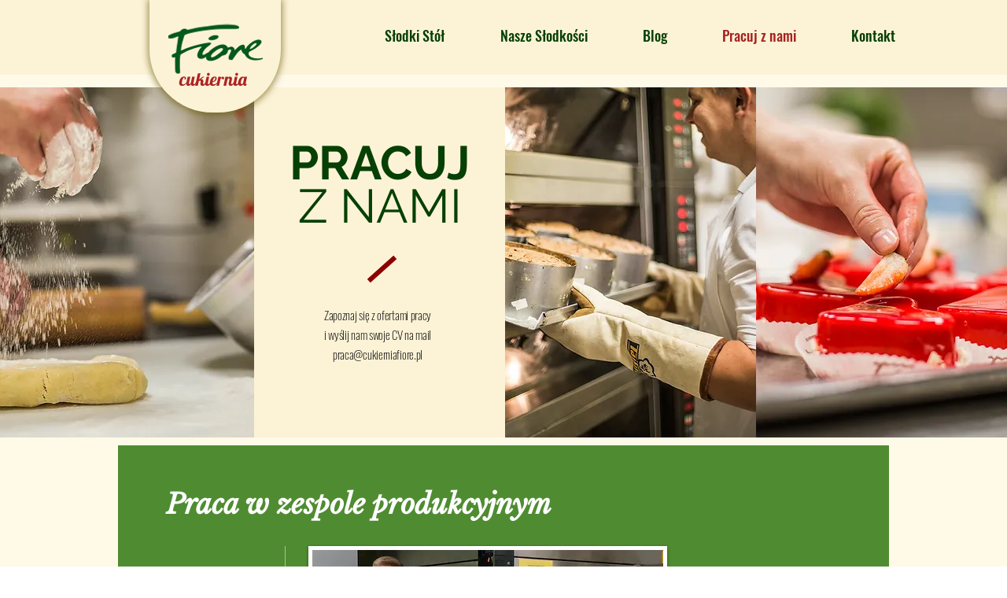

--- FILE ---
content_type: text/html; charset=UTF-8
request_url: https://www.cukierniafiore.pl/kariera
body_size: 205600
content:
<!DOCTYPE html>
<html lang="pl">
<head>
  
  <!-- SEO Tags -->
  <title>Pracuj z nami | Cukiernia Fiore</title>
  <meta name="description" content="Sprawdź oferty pracy w Cukierni Fiore | Dołącz do zespołu!"/>
  <link rel="canonical" href="https://www.cukierniafiore.pl/kariera"/>
  <meta property="og:title" content="Pracuj z nami | Cukiernia Fiore"/>
  <meta property="og:description" content="Sprawdź oferty pracy w Cukierni Fiore | Dołącz do zespołu!"/>
  <meta property="og:image" content="https://static.wixstatic.com/media/1f2cc0_af3e78172e3e45828a01e96218ca4a53%7Emv2.jpg/v1/fit/w_2500,h_1330,al_c/1f2cc0_af3e78172e3e45828a01e96218ca4a53%7Emv2.jpg"/>
  <meta property="og:image:width" content="2500"/>
  <meta property="og:image:height" content="1330"/>
  <meta property="og:url" content="https://www.cukierniafiore.pl/kariera"/>
  <meta property="og:site_name" content="Cukiernia Fiore"/>
  <meta property="og:type" content="website"/>
  <meta name="fb_admins_meta_tag" content="CukierniaFiore"/>
  <meta name="google-site-verification" content="Olsjt6jSaWH9grwQpCcwFau4O8prdi0Rp9fBolGirV8"/>
  <meta property="fb:admins" content="CukierniaFiore"/>
  <meta name="twitter:card" content="summary_large_image"/>
  <meta name="twitter:title" content="Pracuj z nami | Cukiernia Fiore"/>
  <meta name="twitter:description" content="Sprawdź oferty pracy w Cukierni Fiore | Dołącz do zespołu!"/>
  <meta name="twitter:image" content="https://static.wixstatic.com/media/1f2cc0_af3e78172e3e45828a01e96218ca4a53%7Emv2.jpg/v1/fit/w_2500,h_1330,al_c/1f2cc0_af3e78172e3e45828a01e96218ca4a53%7Emv2.jpg"/>

  
  <meta charset='utf-8'>
  <meta name="viewport" content="width=device-width, initial-scale=1" id="wixDesktopViewport" />
  <meta http-equiv="X-UA-Compatible" content="IE=edge">
  <meta name="generator" content="Wix.com Website Builder"/>

  <link rel="icon" sizes="192x192" href="https://static.wixstatic.com/media/1f2cc0_ce14588aa2a44afba81de311e5bd405e%7Emv2.png/v1/fill/w_192%2Ch_192%2Clg_1%2Cusm_0.66_1.00_0.01/1f2cc0_ce14588aa2a44afba81de311e5bd405e%7Emv2.png" type="image/png"/>
  <link rel="shortcut icon" href="https://static.wixstatic.com/media/1f2cc0_ce14588aa2a44afba81de311e5bd405e%7Emv2.png/v1/fill/w_192%2Ch_192%2Clg_1%2Cusm_0.66_1.00_0.01/1f2cc0_ce14588aa2a44afba81de311e5bd405e%7Emv2.png" type="image/png"/>
  <link rel="apple-touch-icon" href="https://static.wixstatic.com/media/1f2cc0_ce14588aa2a44afba81de311e5bd405e%7Emv2.png/v1/fill/w_180%2Ch_180%2Clg_1%2Cusm_0.66_1.00_0.01/1f2cc0_ce14588aa2a44afba81de311e5bd405e%7Emv2.png" type="image/png"/>

  <!-- Safari Pinned Tab Icon -->
  <!-- <link rel="mask-icon" href="https://static.wixstatic.com/media/1f2cc0_ce14588aa2a44afba81de311e5bd405e%7Emv2.png/v1/fill/w_192%2Ch_192%2Clg_1%2Cusm_0.66_1.00_0.01/1f2cc0_ce14588aa2a44afba81de311e5bd405e%7Emv2.png"> -->

  <!-- Original trials -->
  


  <!-- Segmenter Polyfill -->
  <script>
    if (!window.Intl || !window.Intl.Segmenter) {
      (function() {
        var script = document.createElement('script');
        script.src = 'https://static.parastorage.com/unpkg/@formatjs/intl-segmenter@11.7.10/polyfill.iife.js';
        document.head.appendChild(script);
      })();
    }
  </script>

  <!-- Legacy Polyfills -->
  <script nomodule="" src="https://static.parastorage.com/unpkg/core-js-bundle@3.2.1/minified.js"></script>
  <script nomodule="" src="https://static.parastorage.com/unpkg/focus-within-polyfill@5.0.9/dist/focus-within-polyfill.js"></script>

  <!-- Performance API Polyfills -->
  <script>
  (function () {
    var noop = function noop() {};
    if ("performance" in window === false) {
      window.performance = {};
    }
    window.performance.mark = performance.mark || noop;
    window.performance.measure = performance.measure || noop;
    if ("now" in window.performance === false) {
      var nowOffset = Date.now();
      if (performance.timing && performance.timing.navigationStart) {
        nowOffset = performance.timing.navigationStart;
      }
      window.performance.now = function now() {
        return Date.now() - nowOffset;
      };
    }
  })();
  </script>

  <!-- Globals Definitions -->
  <script>
    (function () {
      var now = Date.now()
      window.initialTimestamps = {
        initialTimestamp: now,
        initialRequestTimestamp: Math.round(performance.timeOrigin ? performance.timeOrigin : now - performance.now())
      }

      window.thunderboltTag = "QA_READY"
      window.thunderboltVersion = "1.16788.0"
    })();
  </script>

  <!-- Essential Viewer Model -->
  <script type="application/json" id="wix-essential-viewer-model">{"fleetConfig":{"fleetName":"thunderbolt-seo-isolated-renderer","type":"Rollout","code":1},"mode":{"qa":false,"enableTestApi":false,"debug":false,"ssrIndicator":false,"ssrOnly":false,"siteAssetsFallback":"enable","versionIndicator":false},"componentsLibrariesTopology":[{"artifactId":"editor-elements","namespace":"wixui","url":"https:\/\/static.parastorage.com\/services\/editor-elements\/1.14858.0"},{"artifactId":"editor-elements","namespace":"dsgnsys","url":"https:\/\/static.parastorage.com\/services\/editor-elements\/1.14858.0"}],"siteFeaturesConfigs":{"sessionManager":{"isRunningInDifferentSiteContext":false}},"language":{"userLanguage":"pl"},"siteAssets":{"clientTopology":{"mediaRootUrl":"https:\/\/static.wixstatic.com","scriptsUrl":"static.parastorage.com","staticMediaUrl":"https:\/\/static.wixstatic.com\/media","moduleRepoUrl":"https:\/\/static.parastorage.com\/unpkg","fileRepoUrl":"https:\/\/static.parastorage.com\/services","viewerAppsUrl":"https:\/\/viewer-apps.parastorage.com","viewerAssetsUrl":"https:\/\/viewer-assets.parastorage.com","siteAssetsUrl":"https:\/\/siteassets.parastorage.com","pageJsonServerUrls":["https:\/\/pages.parastorage.com","https:\/\/staticorigin.wixstatic.com","https:\/\/www.cukierniafiore.pl","https:\/\/fallback.wix.com\/wix-html-editor-pages-webapp\/page"],"pathOfTBModulesInFileRepoForFallback":"wix-thunderbolt\/dist\/"}},"siteFeatures":["accessibility","appMonitoring","assetsLoader","businessLogger","captcha","clickHandlerRegistrar","commonConfig","componentsLoader","componentsRegistry","consentPolicy","cyclicTabbing","domSelectors","environmentWixCodeSdk","environment","lightbox","locationWixCodeSdk","mpaNavigation","navigationManager","navigationPhases","ooi","pages","panorama","renderer","reporter","routerFetch","router","scrollRestoration","seoWixCodeSdk","seo","sessionManager","siteMembersWixCodeSdk","siteMembers","siteScrollBlocker","siteWixCodeSdk","speculationRules","ssrCache","stores","structureApi","thunderboltInitializer","tpaCommons","translations","usedPlatformApis","warmupData","windowMessageRegistrar","windowWixCodeSdk","wixCustomElementComponent","wixEmbedsApi","componentsReact","platform"],"site":{"externalBaseUrl":"https:\/\/www.cukierniafiore.pl","isSEO":true},"media":{"staticMediaUrl":"https:\/\/static.wixstatic.com\/media","mediaRootUrl":"https:\/\/static.wixstatic.com\/","staticVideoUrl":"https:\/\/video.wixstatic.com\/"},"requestUrl":"https:\/\/www.cukierniafiore.pl\/kariera","rollout":{"siteAssetsVersionsRollout":false,"isDACRollout":0,"isTBRollout":true},"commonConfig":{"brand":"wix","host":"VIEWER","bsi":"","consentPolicy":{},"consentPolicyHeader":{},"siteRevision":"1166","renderingFlow":"NONE","language":"pl","locale":"pl-pl"},"interactionSampleRatio":0.01,"dynamicModelUrl":"https:\/\/www.cukierniafiore.pl\/_api\/v2\/dynamicmodel","accessTokensUrl":"https:\/\/www.cukierniafiore.pl\/_api\/v1\/access-tokens","isExcludedFromSecurityExperiments":false,"experiments":{"specs.thunderbolt.hardenFetchAndXHR":true,"specs.thunderbolt.securityExperiments":true}}</script>
  <script>window.viewerModel = JSON.parse(document.getElementById('wix-essential-viewer-model').textContent)</script>

  <script>
    window.commonConfig = viewerModel.commonConfig
  </script>

  
  <!-- BEGIN handleAccessTokens bundle -->

  <script data-url="https://static.parastorage.com/services/wix-thunderbolt/dist/handleAccessTokens.inline.4f2f9a53.bundle.min.js">(()=>{"use strict";function e(e){let{context:o,property:r,value:n,enumerable:i=!0}=e,c=e.get,l=e.set;if(!r||void 0===n&&!c&&!l)return new Error("property and value are required");let a=o||globalThis,s=a?.[r],u={};if(void 0!==n)u.value=n;else{if(c){let e=t(c);e&&(u.get=e)}if(l){let e=t(l);e&&(u.set=e)}}let p={...u,enumerable:i||!1,configurable:!1};void 0!==n&&(p.writable=!1);try{Object.defineProperty(a,r,p)}catch(e){return e instanceof TypeError?s:e}return s}function t(e,t){return"function"==typeof e?e:!0===e?.async&&"function"==typeof e.func?t?async function(t){return e.func(t)}:async function(){return e.func()}:"function"==typeof e?.func?e.func:void 0}try{e({property:"strictDefine",value:e})}catch{}try{e({property:"defineStrictObject",value:r})}catch{}try{e({property:"defineStrictMethod",value:n})}catch{}var o=["toString","toLocaleString","valueOf","constructor","prototype"];function r(t){let{context:n,property:c,propertiesToExclude:l=[],skipPrototype:a=!1,hardenPrototypePropertiesToExclude:s=[]}=t;if(!c)return new Error("property is required");let u=(n||globalThis)[c],p={},f=i(n,c);u&&("object"==typeof u||"function"==typeof u)&&Reflect.ownKeys(u).forEach(t=>{if(!l.includes(t)&&!o.includes(t)){let o=i(u,t);if(o&&(o.writable||o.configurable)){let{value:r,get:n,set:i,enumerable:c=!1}=o,l={};void 0!==r?l.value=r:n?l.get=n:i&&(l.set=i);try{let o=e({context:u,property:t,...l,enumerable:c});p[t]=o}catch(e){if(!(e instanceof TypeError))throw e;try{p[t]=o.value||o.get||o.set}catch{}}}}});let d={originalObject:u,originalProperties:p};if(!a&&void 0!==u?.prototype){let e=r({context:u,property:"prototype",propertiesToExclude:s,skipPrototype:!0});e instanceof Error||(d.originalPrototype=e?.originalObject,d.originalPrototypeProperties=e?.originalProperties)}return e({context:n,property:c,value:u,enumerable:f?.enumerable}),d}function n(t,o){let r=(o||globalThis)[t],n=i(o||globalThis,t);return r&&n&&(n.writable||n.configurable)?(Object.freeze(r),e({context:globalThis,property:t,value:r})):r}function i(e,t){if(e&&t)try{return Reflect.getOwnPropertyDescriptor(e,t)}catch{return}}function c(e){if("string"!=typeof e)return e;try{return decodeURIComponent(e).toLowerCase().trim()}catch{return e.toLowerCase().trim()}}function l(e,t){let o="";if("string"==typeof e)o=e.split("=")[0]?.trim()||"";else{if(!e||"string"!=typeof e.name)return!1;o=e.name}return t.has(c(o)||"")}function a(e,t){let o;return o="string"==typeof e?e.split(";").map(e=>e.trim()).filter(e=>e.length>0):e||[],o.filter(e=>!l(e,t))}var s=null;function u(){return null===s&&(s=typeof Document>"u"?void 0:Object.getOwnPropertyDescriptor(Document.prototype,"cookie")),s}function p(t,o){if(!globalThis?.cookieStore)return;let r=globalThis.cookieStore.get.bind(globalThis.cookieStore),n=globalThis.cookieStore.getAll.bind(globalThis.cookieStore),i=globalThis.cookieStore.set.bind(globalThis.cookieStore),c=globalThis.cookieStore.delete.bind(globalThis.cookieStore);return e({context:globalThis.CookieStore.prototype,property:"get",value:async function(e){return l(("string"==typeof e?e:e.name)||"",t)?null:r.call(this,e)},enumerable:!0}),e({context:globalThis.CookieStore.prototype,property:"getAll",value:async function(){return a(await n.apply(this,Array.from(arguments)),t)},enumerable:!0}),e({context:globalThis.CookieStore.prototype,property:"set",value:async function(){let e=Array.from(arguments);if(!l(1===e.length?e[0].name:e[0],t))return i.apply(this,e);o&&console.warn(o)},enumerable:!0}),e({context:globalThis.CookieStore.prototype,property:"delete",value:async function(){let e=Array.from(arguments);if(!l(1===e.length?e[0].name:e[0],t))return c.apply(this,e)},enumerable:!0}),e({context:globalThis.cookieStore,property:"prototype",value:globalThis.CookieStore.prototype,enumerable:!1}),e({context:globalThis,property:"cookieStore",value:globalThis.cookieStore,enumerable:!0}),{get:r,getAll:n,set:i,delete:c}}var f=["TextEncoder","TextDecoder","XMLHttpRequestEventTarget","EventTarget","URL","JSON","Reflect","Object","Array","Map","Set","WeakMap","WeakSet","Promise","Symbol","Error"],d=["addEventListener","removeEventListener","dispatchEvent","encodeURI","encodeURIComponent","decodeURI","decodeURIComponent"];const y=(e,t)=>{try{const o=t?t.get.call(document):document.cookie;return o.split(";").map(e=>e.trim()).filter(t=>t?.startsWith(e))[0]?.split("=")[1]}catch(e){return""}},g=(e="",t="",o="/")=>`${e}=; ${t?`domain=${t};`:""} max-age=0; path=${o}; expires=Thu, 01 Jan 1970 00:00:01 GMT`;function m(){(function(){if("undefined"!=typeof window){const e=performance.getEntriesByType("navigation")[0];return"back_forward"===(e?.type||"")}return!1})()&&function(){const{counter:e}=function(){const e=b("getItem");if(e){const[t,o]=e.split("-"),r=o?parseInt(o,10):0;if(r>=3){const e=t?Number(t):0;if(Date.now()-e>6e4)return{counter:0}}return{counter:r}}return{counter:0}}();e<3?(!function(e=1){b("setItem",`${Date.now()}-${e}`)}(e+1),window.location.reload()):console.error("ATS: Max reload attempts reached")}()}function b(e,t){try{return sessionStorage[e]("reload",t||"")}catch(e){console.error("ATS: Error calling sessionStorage:",e)}}const h="client-session-bind",v="sec-fetch-unsupported",{experiments:w}=window.viewerModel,T=[h,"client-binding",v,"svSession","smSession","server-session-bind","wixSession2","wixSession3"].map(e=>e.toLowerCase()),{cookie:S}=function(t,o){let r=new Set(t);return e({context:document,property:"cookie",set:{func:e=>function(e,t,o,r){let n=u(),i=c(t.split(";")[0]||"")||"";[...o].every(e=>!i.startsWith(e.toLowerCase()))&&n?.set?n.set.call(e,t):r&&console.warn(r)}(document,e,r,o)},get:{func:()=>function(e,t){let o=u();if(!o?.get)throw new Error("Cookie descriptor or getter not available");return a(o.get.call(e),t).join("; ")}(document,r)},enumerable:!0}),{cookieStore:p(r,o),cookie:u()}}(T),k="tbReady",x="security_overrideGlobals",{experiments:E,siteFeaturesConfigs:C,accessTokensUrl:P}=window.viewerModel,R=P,M={},O=(()=>{const e=y(h,S);if(w["specs.thunderbolt.browserCacheReload"]){y(v,S)||e?b("removeItem"):m()}return(()=>{const e=g(h),t=g(h,location.hostname);S.set.call(document,e),S.set.call(document,t)})(),e})();O&&(M["client-binding"]=O);const D=fetch;addEventListener(k,function e(t){const{logger:o}=t.detail;try{window.tb.init({fetch:D,fetchHeaders:M})}catch(e){const t=new Error("TB003");o.meter(`${x}_${t.message}`,{paramsOverrides:{errorType:x,eventString:t.message}}),window?.viewerModel?.mode.debug&&console.error(e)}finally{removeEventListener(k,e)}}),E["specs.thunderbolt.hardenFetchAndXHR"]||(window.fetchDynamicModel=()=>C.sessionManager.isRunningInDifferentSiteContext?Promise.resolve({}):fetch(R,{credentials:"same-origin",headers:M}).then(function(e){if(!e.ok)throw new Error(`[${e.status}]${e.statusText}`);return e.json()}),window.dynamicModelPromise=window.fetchDynamicModel())})();
//# sourceMappingURL=https://static.parastorage.com/services/wix-thunderbolt/dist/handleAccessTokens.inline.4f2f9a53.bundle.min.js.map</script>

<!-- END handleAccessTokens bundle -->

<!-- BEGIN overrideGlobals bundle -->

<script data-url="https://static.parastorage.com/services/wix-thunderbolt/dist/overrideGlobals.inline.ec13bfcf.bundle.min.js">(()=>{"use strict";function e(e){let{context:r,property:o,value:n,enumerable:i=!0}=e,c=e.get,a=e.set;if(!o||void 0===n&&!c&&!a)return new Error("property and value are required");let l=r||globalThis,u=l?.[o],s={};if(void 0!==n)s.value=n;else{if(c){let e=t(c);e&&(s.get=e)}if(a){let e=t(a);e&&(s.set=e)}}let p={...s,enumerable:i||!1,configurable:!1};void 0!==n&&(p.writable=!1);try{Object.defineProperty(l,o,p)}catch(e){return e instanceof TypeError?u:e}return u}function t(e,t){return"function"==typeof e?e:!0===e?.async&&"function"==typeof e.func?t?async function(t){return e.func(t)}:async function(){return e.func()}:"function"==typeof e?.func?e.func:void 0}try{e({property:"strictDefine",value:e})}catch{}try{e({property:"defineStrictObject",value:o})}catch{}try{e({property:"defineStrictMethod",value:n})}catch{}var r=["toString","toLocaleString","valueOf","constructor","prototype"];function o(t){let{context:n,property:c,propertiesToExclude:a=[],skipPrototype:l=!1,hardenPrototypePropertiesToExclude:u=[]}=t;if(!c)return new Error("property is required");let s=(n||globalThis)[c],p={},f=i(n,c);s&&("object"==typeof s||"function"==typeof s)&&Reflect.ownKeys(s).forEach(t=>{if(!a.includes(t)&&!r.includes(t)){let r=i(s,t);if(r&&(r.writable||r.configurable)){let{value:o,get:n,set:i,enumerable:c=!1}=r,a={};void 0!==o?a.value=o:n?a.get=n:i&&(a.set=i);try{let r=e({context:s,property:t,...a,enumerable:c});p[t]=r}catch(e){if(!(e instanceof TypeError))throw e;try{p[t]=r.value||r.get||r.set}catch{}}}}});let d={originalObject:s,originalProperties:p};if(!l&&void 0!==s?.prototype){let e=o({context:s,property:"prototype",propertiesToExclude:u,skipPrototype:!0});e instanceof Error||(d.originalPrototype=e?.originalObject,d.originalPrototypeProperties=e?.originalProperties)}return e({context:n,property:c,value:s,enumerable:f?.enumerable}),d}function n(t,r){let o=(r||globalThis)[t],n=i(r||globalThis,t);return o&&n&&(n.writable||n.configurable)?(Object.freeze(o),e({context:globalThis,property:t,value:o})):o}function i(e,t){if(e&&t)try{return Reflect.getOwnPropertyDescriptor(e,t)}catch{return}}function c(e){if("string"!=typeof e)return e;try{return decodeURIComponent(e).toLowerCase().trim()}catch{return e.toLowerCase().trim()}}function a(e,t){return e instanceof Headers?e.forEach((r,o)=>{l(o,t)||e.delete(o)}):Object.keys(e).forEach(r=>{l(r,t)||delete e[r]}),e}function l(e,t){return!t.has(c(e)||"")}function u(e,t){let r=!0,o=function(e){let t,r;if(globalThis.Request&&e instanceof Request)t=e.url;else{if("function"!=typeof e?.toString)throw new Error("Unsupported type for url");t=e.toString()}try{return new URL(t).pathname}catch{return r=t.replace(/#.+/gi,"").split("?").shift(),r.startsWith("/")?r:`/${r}`}}(e),n=c(o);return n&&t.some(e=>n.includes(e))&&(r=!1),r}function s(t,r,o){let n=fetch,i=XMLHttpRequest,c=new Set(r);function s(){let e=new i,r=e.open,n=e.setRequestHeader;return e.open=function(){let n=Array.from(arguments),i=n[1];if(n.length<2||u(i,t))return r.apply(e,n);throw new Error(o||`Request not allowed for path ${i}`)},e.setRequestHeader=function(t,r){l(decodeURIComponent(t),c)&&n.call(e,t,r)},e}return e({property:"fetch",value:function(){let e=function(e,t){return globalThis.Request&&e[0]instanceof Request&&e[0]?.headers?a(e[0].headers,t):e[1]?.headers&&a(e[1].headers,t),e}(arguments,c);return u(arguments[0],t)?n.apply(globalThis,Array.from(e)):new Promise((e,t)=>{t(new Error(o||`Request not allowed for path ${arguments[0]}`))})},enumerable:!0}),e({property:"XMLHttpRequest",value:s,enumerable:!0}),Object.keys(i).forEach(e=>{s[e]=i[e]}),{fetch:n,XMLHttpRequest:i}}var p=["TextEncoder","TextDecoder","XMLHttpRequestEventTarget","EventTarget","URL","JSON","Reflect","Object","Array","Map","Set","WeakMap","WeakSet","Promise","Symbol","Error"],f=["addEventListener","removeEventListener","dispatchEvent","encodeURI","encodeURIComponent","decodeURI","decodeURIComponent"];const d=function(){let t=globalThis.open,r=document.open;function o(e,r,o){let n="string"!=typeof e,i=t.call(window,e,r,o);return n||e&&function(e){return e.startsWith("//")&&/(?:[a-z0-9](?:[a-z0-9-]{0,61}[a-z0-9])?\.)+[a-z0-9][a-z0-9-]{0,61}[a-z0-9]/g.test(`${location.protocol}:${e}`)&&(e=`${location.protocol}${e}`),!e.startsWith("http")||new URL(e).hostname===location.hostname}(e)?{}:i}return e({property:"open",value:o,context:globalThis,enumerable:!0}),e({property:"open",value:function(e,t,n){return e?o(e,t,n):r.call(document,e||"",t||"",n||"")},context:document,enumerable:!0}),{open:t,documentOpen:r}},y=function(){let t=document.createElement,r=Element.prototype.setAttribute,o=Element.prototype.setAttributeNS;return e({property:"createElement",context:document,value:function(n,i){let a=t.call(document,n,i);if("iframe"===c(n)){e({property:"srcdoc",context:a,get:()=>"",set:()=>{console.warn("`srcdoc` is not allowed in iframe elements.")}});let t=function(e,t){"srcdoc"!==e.toLowerCase()?r.call(a,e,t):console.warn("`srcdoc` attribute is not allowed to be set.")},n=function(e,t,r){"srcdoc"!==t.toLowerCase()?o.call(a,e,t,r):console.warn("`srcdoc` attribute is not allowed to be set.")};a.setAttribute=t,a.setAttributeNS=n}return a},enumerable:!0}),{createElement:t,setAttribute:r,setAttributeNS:o}},m=["client-binding"],b=["/_api/v1/access-tokens","/_api/v2/dynamicmodel","/_api/one-app-session-web/v3/businesses"],h=function(){let t=setTimeout,r=setInterval;return o("setTimeout",0,globalThis),o("setInterval",0,globalThis),{setTimeout:t,setInterval:r};function o(t,r,o){let n=o||globalThis,i=n[t];if(!i||"function"!=typeof i)throw new Error(`Function ${t} not found or is not a function`);e({property:t,value:function(){let e=Array.from(arguments);if("string"!=typeof e[r])return i.apply(n,e);console.warn(`Calling ${t} with a String Argument at index ${r} is not allowed`)},context:o,enumerable:!0})}},v=function(){if(navigator&&"serviceWorker"in navigator){let t=navigator.serviceWorker.register;return e({context:navigator.serviceWorker,property:"register",value:function(){console.log("Service worker registration is not allowed")},enumerable:!0}),{register:t}}return{}};performance.mark("overrideGlobals started");const{isExcludedFromSecurityExperiments:g,experiments:w}=window.viewerModel,E=!g&&w["specs.thunderbolt.securityExperiments"];try{d(),E&&y(),w["specs.thunderbolt.hardenFetchAndXHR"]&&E&&s(b,m),v(),(e=>{let t=[],r=[];r=r.concat(["TextEncoder","TextDecoder"]),e&&(r=r.concat(["XMLHttpRequestEventTarget","EventTarget"])),r=r.concat(["URL","JSON"]),e&&(t=t.concat(["addEventListener","removeEventListener"])),t=t.concat(["encodeURI","encodeURIComponent","decodeURI","decodeURIComponent"]),r=r.concat(["String","Number"]),e&&r.push("Object"),r=r.concat(["Reflect"]),t.forEach(e=>{n(e),["addEventListener","removeEventListener"].includes(e)&&n(e,document)}),r.forEach(e=>{o({property:e})})})(E),E&&h()}catch(e){window?.viewerModel?.mode.debug&&console.error(e);const t=new Error("TB006");window.fedops?.reportError(t,"security_overrideGlobals"),window.Sentry?window.Sentry.captureException(t):globalThis.defineStrictProperty("sentryBuffer",[t],window,!1)}performance.mark("overrideGlobals ended")})();
//# sourceMappingURL=https://static.parastorage.com/services/wix-thunderbolt/dist/overrideGlobals.inline.ec13bfcf.bundle.min.js.map</script>

<!-- END overrideGlobals bundle -->


  
  <script>
    window.commonConfig = viewerModel.commonConfig

	
  </script>

  <!-- Initial CSS -->
  <style data-url="https://static.parastorage.com/services/wix-thunderbolt/dist/main.347af09f.min.css">@keyframes slide-horizontal-new{0%{transform:translateX(100%)}}@keyframes slide-horizontal-old{80%{opacity:1}to{opacity:0;transform:translateX(-100%)}}@keyframes slide-vertical-new{0%{transform:translateY(-100%)}}@keyframes slide-vertical-old{80%{opacity:1}to{opacity:0;transform:translateY(100%)}}@keyframes out-in-new{0%{opacity:0}}@keyframes out-in-old{to{opacity:0}}:root:active-view-transition{view-transition-name:none}::view-transition{pointer-events:none}:root:active-view-transition::view-transition-new(page-group),:root:active-view-transition::view-transition-old(page-group){animation-duration:.6s;cursor:wait;pointer-events:all}:root:active-view-transition-type(SlideHorizontal)::view-transition-old(page-group){animation:slide-horizontal-old .6s cubic-bezier(.83,0,.17,1) forwards;mix-blend-mode:normal}:root:active-view-transition-type(SlideHorizontal)::view-transition-new(page-group){animation:slide-horizontal-new .6s cubic-bezier(.83,0,.17,1) backwards;mix-blend-mode:normal}:root:active-view-transition-type(SlideVertical)::view-transition-old(page-group){animation:slide-vertical-old .6s cubic-bezier(.83,0,.17,1) forwards;mix-blend-mode:normal}:root:active-view-transition-type(SlideVertical)::view-transition-new(page-group){animation:slide-vertical-new .6s cubic-bezier(.83,0,.17,1) backwards;mix-blend-mode:normal}:root:active-view-transition-type(OutIn)::view-transition-old(page-group){animation:out-in-old .35s cubic-bezier(.22,1,.36,1) forwards}:root:active-view-transition-type(OutIn)::view-transition-new(page-group){animation:out-in-new .35s cubic-bezier(.64,0,.78,0) .35s backwards}@media(prefers-reduced-motion:reduce){::view-transition-group(*),::view-transition-new(*),::view-transition-old(*){animation:none!important}}body,html{background:transparent;border:0;margin:0;outline:0;padding:0;vertical-align:baseline}body{--scrollbar-width:0px;font-family:Arial,Helvetica,sans-serif;font-size:10px}body,html{height:100%}body{overflow-x:auto;overflow-y:scroll}body:not(.responsive) #site-root{min-width:var(--site-width);width:100%}body:not([data-js-loaded]) [data-hide-prejs]{visibility:hidden}interact-element{display:contents}#SITE_CONTAINER{position:relative}:root{--one-unit:1vw;--section-max-width:9999px;--spx-stopper-max:9999px;--spx-stopper-min:0px;--browser-zoom:1}@supports(-webkit-appearance:none) and (stroke-color:transparent){:root{--safari-sticky-fix:opacity;--experimental-safari-sticky-fix:translateZ(0)}}@supports(container-type:inline-size){:root{--one-unit:1cqw}}[id^=oldHoverBox-]{mix-blend-mode:plus-lighter;transition:opacity .5s ease,visibility .5s ease}[data-mesh-id$=inlineContent-gridContainer]:has(>[id^=oldHoverBox-]){isolation:isolate}</style>
<style data-url="https://static.parastorage.com/services/wix-thunderbolt/dist/main.renderer.9cb0985f.min.css">a,abbr,acronym,address,applet,b,big,blockquote,button,caption,center,cite,code,dd,del,dfn,div,dl,dt,em,fieldset,font,footer,form,h1,h2,h3,h4,h5,h6,header,i,iframe,img,ins,kbd,label,legend,li,nav,object,ol,p,pre,q,s,samp,section,small,span,strike,strong,sub,sup,table,tbody,td,tfoot,th,thead,title,tr,tt,u,ul,var{background:transparent;border:0;margin:0;outline:0;padding:0;vertical-align:baseline}input,select,textarea{box-sizing:border-box;font-family:Helvetica,Arial,sans-serif}ol,ul{list-style:none}blockquote,q{quotes:none}ins{text-decoration:none}del{text-decoration:line-through}table{border-collapse:collapse;border-spacing:0}a{cursor:pointer;text-decoration:none}.testStyles{overflow-y:hidden}.reset-button{-webkit-appearance:none;background:none;border:0;color:inherit;font:inherit;line-height:normal;outline:0;overflow:visible;padding:0;-webkit-user-select:none;-moz-user-select:none;-ms-user-select:none}:focus{outline:none}body.device-mobile-optimized:not(.disable-site-overflow){overflow-x:hidden;overflow-y:scroll}body.device-mobile-optimized:not(.responsive) #SITE_CONTAINER{margin-left:auto;margin-right:auto;overflow-x:visible;position:relative;width:320px}body.device-mobile-optimized:not(.responsive):not(.blockSiteScrolling) #SITE_CONTAINER{margin-top:0}body.device-mobile-optimized>*{max-width:100%!important}body.device-mobile-optimized #site-root{overflow-x:hidden;overflow-y:hidden}@supports(overflow:clip){body.device-mobile-optimized #site-root{overflow-x:clip;overflow-y:clip}}body.device-mobile-non-optimized #SITE_CONTAINER #site-root{overflow-x:clip;overflow-y:clip}body.device-mobile-non-optimized.fullScreenMode{background-color:#5f6360}body.device-mobile-non-optimized.fullScreenMode #MOBILE_ACTIONS_MENU,body.device-mobile-non-optimized.fullScreenMode #SITE_BACKGROUND,body.device-mobile-non-optimized.fullScreenMode #site-root,body.fullScreenMode #WIX_ADS{visibility:hidden}body.fullScreenMode{overflow-x:hidden!important;overflow-y:hidden!important}body.fullScreenMode.device-mobile-optimized #TINY_MENU{opacity:0;pointer-events:none}body.fullScreenMode-scrollable.device-mobile-optimized{overflow-x:hidden!important;overflow-y:auto!important}body.fullScreenMode-scrollable.device-mobile-optimized #masterPage,body.fullScreenMode-scrollable.device-mobile-optimized #site-root{overflow-x:hidden!important;overflow-y:hidden!important}body.fullScreenMode-scrollable.device-mobile-optimized #SITE_BACKGROUND,body.fullScreenMode-scrollable.device-mobile-optimized #masterPage{height:auto!important}body.fullScreenMode-scrollable.device-mobile-optimized #masterPage.mesh-layout{height:0!important}body.blockSiteScrolling,body.siteScrollingBlocked{position:fixed;width:100%}body.blockSiteScrolling #SITE_CONTAINER{margin-top:calc(var(--blocked-site-scroll-margin-top)*-1)}#site-root{margin:0 auto;min-height:100%;position:relative;top:var(--wix-ads-height)}#site-root img:not([src]){visibility:hidden}#site-root svg img:not([src]){visibility:visible}.auto-generated-link{color:inherit}#SCROLL_TO_BOTTOM,#SCROLL_TO_TOP{height:0}.has-click-trigger{cursor:pointer}.fullScreenOverlay{bottom:0;display:flex;justify-content:center;left:0;overflow-y:hidden;position:fixed;right:0;top:-60px;z-index:1005}.fullScreenOverlay>.fullScreenOverlayContent{bottom:0;left:0;margin:0 auto;overflow:hidden;position:absolute;right:0;top:60px;transform:translateZ(0)}[data-mesh-id$=centeredContent],[data-mesh-id$=form],[data-mesh-id$=inlineContent]{pointer-events:none;position:relative}[data-mesh-id$=-gridWrapper],[data-mesh-id$=-rotated-wrapper]{pointer-events:none}[data-mesh-id$=-gridContainer]>*,[data-mesh-id$=-rotated-wrapper]>*,[data-mesh-id$=inlineContent]>:not([data-mesh-id$=-gridContainer]){pointer-events:auto}.device-mobile-optimized #masterPage.mesh-layout #SOSP_CONTAINER_CUSTOM_ID{grid-area:2/1/3/2;-ms-grid-row:2;position:relative}#masterPage.mesh-layout{-ms-grid-rows:max-content max-content min-content max-content;-ms-grid-columns:100%;align-items:start;display:-ms-grid;display:grid;grid-template-columns:100%;grid-template-rows:max-content max-content min-content max-content;justify-content:stretch}#masterPage.mesh-layout #PAGES_CONTAINER,#masterPage.mesh-layout #SITE_FOOTER-placeholder,#masterPage.mesh-layout #SITE_FOOTER_WRAPPER,#masterPage.mesh-layout #SITE_HEADER-placeholder,#masterPage.mesh-layout #SITE_HEADER_WRAPPER,#masterPage.mesh-layout #SOSP_CONTAINER_CUSTOM_ID[data-state~=mobileView],#masterPage.mesh-layout #soapAfterPagesContainer,#masterPage.mesh-layout #soapBeforePagesContainer{-ms-grid-row-align:start;-ms-grid-column-align:start;-ms-grid-column:1}#masterPage.mesh-layout #SITE_HEADER-placeholder,#masterPage.mesh-layout #SITE_HEADER_WRAPPER{grid-area:1/1/2/2;-ms-grid-row:1}#masterPage.mesh-layout #PAGES_CONTAINER,#masterPage.mesh-layout #soapAfterPagesContainer,#masterPage.mesh-layout #soapBeforePagesContainer{grid-area:3/1/4/2;-ms-grid-row:3}#masterPage.mesh-layout #soapAfterPagesContainer,#masterPage.mesh-layout #soapBeforePagesContainer{width:100%}#masterPage.mesh-layout #PAGES_CONTAINER{align-self:stretch}#masterPage.mesh-layout main#PAGES_CONTAINER{display:block}#masterPage.mesh-layout #SITE_FOOTER-placeholder,#masterPage.mesh-layout #SITE_FOOTER_WRAPPER{grid-area:4/1/5/2;-ms-grid-row:4}#masterPage.mesh-layout #SITE_PAGES,#masterPage.mesh-layout [data-mesh-id=PAGES_CONTAINERcenteredContent],#masterPage.mesh-layout [data-mesh-id=PAGES_CONTAINERinlineContent]{height:100%}#masterPage.mesh-layout.desktop>*{width:100%}#masterPage.mesh-layout #PAGES_CONTAINER,#masterPage.mesh-layout #SITE_FOOTER,#masterPage.mesh-layout #SITE_FOOTER_WRAPPER,#masterPage.mesh-layout #SITE_HEADER,#masterPage.mesh-layout #SITE_HEADER_WRAPPER,#masterPage.mesh-layout #SITE_PAGES,#masterPage.mesh-layout #masterPageinlineContent{position:relative}#masterPage.mesh-layout #SITE_HEADER{grid-area:1/1/2/2}#masterPage.mesh-layout #SITE_FOOTER{grid-area:4/1/5/2}#masterPage.mesh-layout.overflow-x-clip #SITE_FOOTER,#masterPage.mesh-layout.overflow-x-clip #SITE_HEADER{overflow-x:clip}[data-z-counter]{z-index:0}[data-z-counter="0"]{z-index:auto}.wixSiteProperties{-webkit-font-smoothing:antialiased;-moz-osx-font-smoothing:grayscale}:root{--wst-button-color-fill-primary:rgb(var(--color_48));--wst-button-color-border-primary:rgb(var(--color_49));--wst-button-color-text-primary:rgb(var(--color_50));--wst-button-color-fill-primary-hover:rgb(var(--color_51));--wst-button-color-border-primary-hover:rgb(var(--color_52));--wst-button-color-text-primary-hover:rgb(var(--color_53));--wst-button-color-fill-primary-disabled:rgb(var(--color_54));--wst-button-color-border-primary-disabled:rgb(var(--color_55));--wst-button-color-text-primary-disabled:rgb(var(--color_56));--wst-button-color-fill-secondary:rgb(var(--color_57));--wst-button-color-border-secondary:rgb(var(--color_58));--wst-button-color-text-secondary:rgb(var(--color_59));--wst-button-color-fill-secondary-hover:rgb(var(--color_60));--wst-button-color-border-secondary-hover:rgb(var(--color_61));--wst-button-color-text-secondary-hover:rgb(var(--color_62));--wst-button-color-fill-secondary-disabled:rgb(var(--color_63));--wst-button-color-border-secondary-disabled:rgb(var(--color_64));--wst-button-color-text-secondary-disabled:rgb(var(--color_65));--wst-color-fill-base-1:rgb(var(--color_36));--wst-color-fill-base-2:rgb(var(--color_37));--wst-color-fill-base-shade-1:rgb(var(--color_38));--wst-color-fill-base-shade-2:rgb(var(--color_39));--wst-color-fill-base-shade-3:rgb(var(--color_40));--wst-color-fill-accent-1:rgb(var(--color_41));--wst-color-fill-accent-2:rgb(var(--color_42));--wst-color-fill-accent-3:rgb(var(--color_43));--wst-color-fill-accent-4:rgb(var(--color_44));--wst-color-fill-background-primary:rgb(var(--color_11));--wst-color-fill-background-secondary:rgb(var(--color_12));--wst-color-text-primary:rgb(var(--color_15));--wst-color-text-secondary:rgb(var(--color_14));--wst-color-action:rgb(var(--color_18));--wst-color-disabled:rgb(var(--color_39));--wst-color-title:rgb(var(--color_45));--wst-color-subtitle:rgb(var(--color_46));--wst-color-line:rgb(var(--color_47));--wst-font-style-h2:var(--font_2);--wst-font-style-h3:var(--font_3);--wst-font-style-h4:var(--font_4);--wst-font-style-h5:var(--font_5);--wst-font-style-h6:var(--font_6);--wst-font-style-body-large:var(--font_7);--wst-font-style-body-medium:var(--font_8);--wst-font-style-body-small:var(--font_9);--wst-font-style-body-x-small:var(--font_10);--wst-color-custom-1:rgb(var(--color_13));--wst-color-custom-2:rgb(var(--color_16));--wst-color-custom-3:rgb(var(--color_17));--wst-color-custom-4:rgb(var(--color_19));--wst-color-custom-5:rgb(var(--color_20));--wst-color-custom-6:rgb(var(--color_21));--wst-color-custom-7:rgb(var(--color_22));--wst-color-custom-8:rgb(var(--color_23));--wst-color-custom-9:rgb(var(--color_24));--wst-color-custom-10:rgb(var(--color_25));--wst-color-custom-11:rgb(var(--color_26));--wst-color-custom-12:rgb(var(--color_27));--wst-color-custom-13:rgb(var(--color_28));--wst-color-custom-14:rgb(var(--color_29));--wst-color-custom-15:rgb(var(--color_30));--wst-color-custom-16:rgb(var(--color_31));--wst-color-custom-17:rgb(var(--color_32));--wst-color-custom-18:rgb(var(--color_33));--wst-color-custom-19:rgb(var(--color_34));--wst-color-custom-20:rgb(var(--color_35))}.wix-presets-wrapper{display:contents}</style>

  <meta name="format-detection" content="telephone=no">
  <meta name="skype_toolbar" content="skype_toolbar_parser_compatible">
  
  

  

  

  <!-- head performance data start -->
  
  <!-- head performance data end -->
  

    


    
<style data-href="https://static.parastorage.com/services/editor-elements-library/dist/thunderbolt/rb_wixui.thunderbolt[GoogleMap].5b57e117.min.css">.GRu5Ra .TD54YK{bottom:0;left:0;position:absolute;right:0;top:0}.H7BYNf{background:rgba(var(--brd,var(--color_15,color_15)),var(--alpha-brd,1));box-shadow:var(--shd,0 1px 4px rgba(0,0,0,.6))}.H7BYNf,.H7BYNf .TD54YK{border-radius:var(--rd,0)}.H7BYNf .TD54YK{bottom:var(--brw,0);display:inline-block;left:var(--brw,0);-webkit-mask-image:radial-gradient(circle,#fff,#000);mask-image:radial-gradient(circle,#fff,#000);overflow:hidden;position:absolute;right:var(--brw,0);top:var(--brw,0)}.ATObVg .TD54YK{bottom:9px;left:9px;position:absolute;right:9px;top:9px}.ATObVg .CV2IPZ{background-image:url(https://static.parastorage.com/services/editor-elements-library/dist/thunderbolt/media/sloppyframe.d2412ec4.png);background-repeat:no-repeat;bottom:0;left:0;position:absolute;right:0;top:0}.ATObVg .l3mQRd{background-position:0 0;bottom:3px;right:3px}.ATObVg .NlKT7Q{background-position:100% 100%;left:3px;top:3px}.aMqF6e{background-color:rgba(var(--brd,var(--color_15,color_15)),var(--alpha-brd,1));border-radius:var(--rd,0);box-shadow:var(--shd,0 1px 4px rgba(0,0,0,.6))}.aMqF6e .TD54YK{bottom:var(--brw,0);left:var(--brw,0);overflow:hidden;position:absolute;right:var(--brw,0);top:var(--brw,0)}.aMqF6e .OQGVRy{background-image:url([data-uri]);background-repeat:no-repeat;bottom:-26px;height:26px;position:absolute;width:165px}.aMqF6e .tlWGDF{background-position:0 0;left:-20px}.aMqF6e .U1VCL6{background-position:100% 0;right:-20px}.zf7Baq{height:100%;width:100%}.kNBbt1{font-size:14px;font-weight:500;line-height:15px}.FkxTlw{color:#333}.FkxTlw,.s0p_l4{font-size:13px;font-weight:400}.s0p_l4{color:var(--wst-links-and-actions-color,#1a73e8);display:block;text-decoration:underline}._z0Thl svg{height:32px;width:32px}.ELGmg6{border:0;clip-path:polygon(0 0,0 0,0 0,0 0);height:1px;margin:-1px;overflow:hidden;padding:0;position:absolute;width:1px}</style>
<style data-href="https://static.parastorage.com/services/editor-elements-library/dist/thunderbolt/rb_wixui.thunderbolt_bootstrap-classic.72e6a2a3.min.css">.PlZyDq{touch-action:manipulation}.uDW_Qe{align-items:center;box-sizing:border-box;display:flex;justify-content:var(--label-align);min-width:100%;text-align:initial;width:-moz-max-content;width:max-content}.uDW_Qe:before{max-width:var(--margin-start,0)}.uDW_Qe:after,.uDW_Qe:before{align-self:stretch;content:"";flex-grow:1}.uDW_Qe:after{max-width:var(--margin-end,0)}.FubTgk{height:100%}.FubTgk .uDW_Qe{border-radius:var(--corvid-border-radius,var(--rd,0));bottom:0;box-shadow:var(--shd,0 1px 4px rgba(0,0,0,.6));left:0;position:absolute;right:0;top:0;transition:var(--trans1,border-color .4s ease 0s,background-color .4s ease 0s)}.FubTgk .uDW_Qe:link,.FubTgk .uDW_Qe:visited{border-color:transparent}.FubTgk .l7_2fn{color:var(--corvid-color,rgb(var(--txt,var(--color_15,color_15))));font:var(--fnt,var(--font_5));margin:0;position:relative;transition:var(--trans2,color .4s ease 0s);white-space:nowrap}.FubTgk[aria-disabled=false] .uDW_Qe{background-color:var(--corvid-background-color,rgba(var(--bg,var(--color_17,color_17)),var(--alpha-bg,1)));border:solid var(--corvid-border-color,rgba(var(--brd,var(--color_15,color_15)),var(--alpha-brd,1))) var(--corvid-border-width,var(--brw,0));cursor:pointer!important}:host(.device-mobile-optimized) .FubTgk[aria-disabled=false]:active .uDW_Qe,body.device-mobile-optimized .FubTgk[aria-disabled=false]:active .uDW_Qe{background-color:var(--corvid-hover-background-color,rgba(var(--bgh,var(--color_18,color_18)),var(--alpha-bgh,1)));border-color:var(--corvid-hover-border-color,rgba(var(--brdh,var(--color_15,color_15)),var(--alpha-brdh,1)))}:host(.device-mobile-optimized) .FubTgk[aria-disabled=false]:active .l7_2fn,body.device-mobile-optimized .FubTgk[aria-disabled=false]:active .l7_2fn{color:var(--corvid-hover-color,rgb(var(--txth,var(--color_15,color_15))))}:host(:not(.device-mobile-optimized)) .FubTgk[aria-disabled=false]:hover .uDW_Qe,body:not(.device-mobile-optimized) .FubTgk[aria-disabled=false]:hover .uDW_Qe{background-color:var(--corvid-hover-background-color,rgba(var(--bgh,var(--color_18,color_18)),var(--alpha-bgh,1)));border-color:var(--corvid-hover-border-color,rgba(var(--brdh,var(--color_15,color_15)),var(--alpha-brdh,1)))}:host(:not(.device-mobile-optimized)) .FubTgk[aria-disabled=false]:hover .l7_2fn,body:not(.device-mobile-optimized) .FubTgk[aria-disabled=false]:hover .l7_2fn{color:var(--corvid-hover-color,rgb(var(--txth,var(--color_15,color_15))))}.FubTgk[aria-disabled=true] .uDW_Qe{background-color:var(--corvid-disabled-background-color,rgba(var(--bgd,204,204,204),var(--alpha-bgd,1)));border-color:var(--corvid-disabled-border-color,rgba(var(--brdd,204,204,204),var(--alpha-brdd,1)));border-style:solid;border-width:var(--corvid-border-width,var(--brw,0))}.FubTgk[aria-disabled=true] .l7_2fn{color:var(--corvid-disabled-color,rgb(var(--txtd,255,255,255)))}.uUxqWY{align-items:center;box-sizing:border-box;display:flex;justify-content:var(--label-align);min-width:100%;text-align:initial;width:-moz-max-content;width:max-content}.uUxqWY:before{max-width:var(--margin-start,0)}.uUxqWY:after,.uUxqWY:before{align-self:stretch;content:"";flex-grow:1}.uUxqWY:after{max-width:var(--margin-end,0)}.Vq4wYb[aria-disabled=false] .uUxqWY{cursor:pointer}:host(.device-mobile-optimized) .Vq4wYb[aria-disabled=false]:active .wJVzSK,body.device-mobile-optimized .Vq4wYb[aria-disabled=false]:active .wJVzSK{color:var(--corvid-hover-color,rgb(var(--txth,var(--color_15,color_15))));transition:var(--trans,color .4s ease 0s)}:host(:not(.device-mobile-optimized)) .Vq4wYb[aria-disabled=false]:hover .wJVzSK,body:not(.device-mobile-optimized) .Vq4wYb[aria-disabled=false]:hover .wJVzSK{color:var(--corvid-hover-color,rgb(var(--txth,var(--color_15,color_15))));transition:var(--trans,color .4s ease 0s)}.Vq4wYb .uUxqWY{bottom:0;left:0;position:absolute;right:0;top:0}.Vq4wYb .wJVzSK{color:var(--corvid-color,rgb(var(--txt,var(--color_15,color_15))));font:var(--fnt,var(--font_5));transition:var(--trans,color .4s ease 0s);white-space:nowrap}.Vq4wYb[aria-disabled=true] .wJVzSK{color:var(--corvid-disabled-color,rgb(var(--txtd,255,255,255)))}:host(:not(.device-mobile-optimized)) .CohWsy,body:not(.device-mobile-optimized) .CohWsy{display:flex}:host(:not(.device-mobile-optimized)) .V5AUxf,body:not(.device-mobile-optimized) .V5AUxf{-moz-column-gap:var(--margin);column-gap:var(--margin);direction:var(--direction);display:flex;margin:0 auto;position:relative;width:calc(100% - var(--padding)*2)}:host(:not(.device-mobile-optimized)) .V5AUxf>*,body:not(.device-mobile-optimized) .V5AUxf>*{direction:ltr;flex:var(--column-flex) 1 0%;left:0;margin-bottom:var(--padding);margin-top:var(--padding);min-width:0;position:relative;top:0}:host(.device-mobile-optimized) .V5AUxf,body.device-mobile-optimized .V5AUxf{display:block;padding-bottom:var(--padding-y);padding-left:var(--padding-x,0);padding-right:var(--padding-x,0);padding-top:var(--padding-y);position:relative}:host(.device-mobile-optimized) .V5AUxf>*,body.device-mobile-optimized .V5AUxf>*{margin-bottom:var(--margin);position:relative}:host(.device-mobile-optimized) .V5AUxf>:first-child,body.device-mobile-optimized .V5AUxf>:first-child{margin-top:var(--firstChildMarginTop,0)}:host(.device-mobile-optimized) .V5AUxf>:last-child,body.device-mobile-optimized .V5AUxf>:last-child{margin-bottom:var(--lastChildMarginBottom)}.LIhNy3{backface-visibility:hidden}.jhxvbR,.mtrorN{display:block;height:100%;width:100%}.jhxvbR img{max-width:var(--wix-img-max-width,100%)}.jhxvbR[data-animate-blur] img{filter:blur(9px);transition:filter .8s ease-in}.jhxvbR[data-animate-blur] img[data-load-done]{filter:none}.if7Vw2{height:100%;left:0;-webkit-mask-image:var(--mask-image,none);mask-image:var(--mask-image,none);-webkit-mask-position:var(--mask-position,0);mask-position:var(--mask-position,0);-webkit-mask-repeat:var(--mask-repeat,no-repeat);mask-repeat:var(--mask-repeat,no-repeat);-webkit-mask-size:var(--mask-size,100%);mask-size:var(--mask-size,100%);overflow:hidden;pointer-events:var(--fill-layer-background-media-pointer-events);position:absolute;top:0;width:100%}.if7Vw2.f0uTJH{clip:rect(0,auto,auto,0)}.if7Vw2 .i1tH8h{height:100%;position:absolute;top:0;width:100%}.if7Vw2 .DXi4PB{height:var(--fill-layer-image-height,100%);opacity:var(--fill-layer-image-opacity)}.if7Vw2 .DXi4PB img{height:100%;width:100%}@supports(-webkit-hyphens:none){.if7Vw2.f0uTJH{clip:auto;-webkit-clip-path:inset(0)}}.wG8dni{height:100%}.tcElKx{background-color:var(--bg-overlay-color);background-image:var(--bg-gradient);transition:var(--inherit-transition)}.ImALHf,.Ybjs9b{opacity:var(--fill-layer-video-opacity)}.UWmm3w{bottom:var(--media-padding-bottom);height:var(--media-padding-height);position:absolute;top:var(--media-padding-top);width:100%}.Yjj1af{transform:scale(var(--scale,1));transition:var(--transform-duration,transform 0s)}.ImALHf{height:100%;position:relative;width:100%}.KCM6zk{opacity:var(--fill-layer-video-opacity,var(--fill-layer-image-opacity,1))}.KCM6zk .DXi4PB,.KCM6zk .ImALHf,.KCM6zk .Ybjs9b{opacity:1}._uqPqy{clip-path:var(--fill-layer-clip)}._uqPqy,.eKyYhK{position:absolute;top:0}._uqPqy,.eKyYhK,.x0mqQS img{height:100%;width:100%}.pnCr6P{opacity:0}.blf7sp,.pnCr6P{position:absolute;top:0}.blf7sp{height:0;left:0;overflow:hidden;width:0}.rWP3Gv{left:0;pointer-events:var(--fill-layer-background-media-pointer-events);position:var(--fill-layer-background-media-position)}.Tr4n3d,.rWP3Gv,.wRqk6s{height:100%;top:0;width:100%}.wRqk6s{position:absolute}.Tr4n3d{background-color:var(--fill-layer-background-overlay-color);opacity:var(--fill-layer-background-overlay-blend-opacity-fallback,1);position:var(--fill-layer-background-overlay-position);transform:var(--fill-layer-background-overlay-transform)}@supports(mix-blend-mode:overlay){.Tr4n3d{mix-blend-mode:var(--fill-layer-background-overlay-blend-mode);opacity:var(--fill-layer-background-overlay-blend-opacity,1)}}.VXAmO2{--divider-pin-height__:min(1,calc(var(--divider-layers-pin-factor__) + 1));--divider-pin-layer-height__:var( --divider-layers-pin-factor__ );--divider-pin-border__:min(1,calc(var(--divider-layers-pin-factor__) / -1 + 1));height:calc(var(--divider-height__) + var(--divider-pin-height__)*var(--divider-layers-size__)*var(--divider-layers-y__))}.VXAmO2,.VXAmO2 .dy3w_9{left:0;position:absolute;width:100%}.VXAmO2 .dy3w_9{--divider-layer-i__:var(--divider-layer-i,0);background-position:left calc(50% + var(--divider-offset-x__) + var(--divider-layers-x__)*var(--divider-layer-i__)) bottom;background-repeat:repeat-x;border-bottom-style:solid;border-bottom-width:calc(var(--divider-pin-border__)*var(--divider-layer-i__)*var(--divider-layers-y__));height:calc(var(--divider-height__) + var(--divider-pin-layer-height__)*var(--divider-layer-i__)*var(--divider-layers-y__));opacity:calc(1 - var(--divider-layer-i__)/(var(--divider-layer-i__) + 1))}.UORcXs{--divider-height__:var(--divider-top-height,auto);--divider-offset-x__:var(--divider-top-offset-x,0px);--divider-layers-size__:var(--divider-top-layers-size,0);--divider-layers-y__:var(--divider-top-layers-y,0px);--divider-layers-x__:var(--divider-top-layers-x,0px);--divider-layers-pin-factor__:var(--divider-top-layers-pin-factor,0);border-top:var(--divider-top-padding,0) solid var(--divider-top-color,currentColor);opacity:var(--divider-top-opacity,1);top:0;transform:var(--divider-top-flip,scaleY(-1))}.UORcXs .dy3w_9{background-image:var(--divider-top-image,none);background-size:var(--divider-top-size,contain);border-color:var(--divider-top-color,currentColor);bottom:0;filter:var(--divider-top-filter,none)}.UORcXs .dy3w_9[data-divider-layer="1"]{display:var(--divider-top-layer-1-display,block)}.UORcXs .dy3w_9[data-divider-layer="2"]{display:var(--divider-top-layer-2-display,block)}.UORcXs .dy3w_9[data-divider-layer="3"]{display:var(--divider-top-layer-3-display,block)}.Io4VUz{--divider-height__:var(--divider-bottom-height,auto);--divider-offset-x__:var(--divider-bottom-offset-x,0px);--divider-layers-size__:var(--divider-bottom-layers-size,0);--divider-layers-y__:var(--divider-bottom-layers-y,0px);--divider-layers-x__:var(--divider-bottom-layers-x,0px);--divider-layers-pin-factor__:var(--divider-bottom-layers-pin-factor,0);border-bottom:var(--divider-bottom-padding,0) solid var(--divider-bottom-color,currentColor);bottom:0;opacity:var(--divider-bottom-opacity,1);transform:var(--divider-bottom-flip,none)}.Io4VUz .dy3w_9{background-image:var(--divider-bottom-image,none);background-size:var(--divider-bottom-size,contain);border-color:var(--divider-bottom-color,currentColor);bottom:0;filter:var(--divider-bottom-filter,none)}.Io4VUz .dy3w_9[data-divider-layer="1"]{display:var(--divider-bottom-layer-1-display,block)}.Io4VUz .dy3w_9[data-divider-layer="2"]{display:var(--divider-bottom-layer-2-display,block)}.Io4VUz .dy3w_9[data-divider-layer="3"]{display:var(--divider-bottom-layer-3-display,block)}.YzqVVZ{overflow:visible;position:relative}.mwF7X1{backface-visibility:hidden}.YGilLk{cursor:pointer}.Tj01hh{display:block}.MW5IWV,.Tj01hh{height:100%;width:100%}.MW5IWV{left:0;-webkit-mask-image:var(--mask-image,none);mask-image:var(--mask-image,none);-webkit-mask-position:var(--mask-position,0);mask-position:var(--mask-position,0);-webkit-mask-repeat:var(--mask-repeat,no-repeat);mask-repeat:var(--mask-repeat,no-repeat);-webkit-mask-size:var(--mask-size,100%);mask-size:var(--mask-size,100%);overflow:hidden;pointer-events:var(--fill-layer-background-media-pointer-events);position:absolute;top:0}.MW5IWV.N3eg0s{clip:rect(0,auto,auto,0)}.MW5IWV .Kv1aVt{height:100%;position:absolute;top:0;width:100%}.MW5IWV .dLPlxY{height:var(--fill-layer-image-height,100%);opacity:var(--fill-layer-image-opacity)}.MW5IWV .dLPlxY img{height:100%;width:100%}@supports(-webkit-hyphens:none){.MW5IWV.N3eg0s{clip:auto;-webkit-clip-path:inset(0)}}.VgO9Yg{height:100%}.LWbAav{background-color:var(--bg-overlay-color);background-image:var(--bg-gradient);transition:var(--inherit-transition)}.K_YxMd,.yK6aSC{opacity:var(--fill-layer-video-opacity)}.NGjcJN{bottom:var(--media-padding-bottom);height:var(--media-padding-height);position:absolute;top:var(--media-padding-top);width:100%}.mNGsUM{transform:scale(var(--scale,1));transition:var(--transform-duration,transform 0s)}.K_YxMd{height:100%;position:relative;width:100%}wix-media-canvas{display:block;height:100%}.I8xA4L{opacity:var(--fill-layer-video-opacity,var(--fill-layer-image-opacity,1))}.I8xA4L .K_YxMd,.I8xA4L .dLPlxY,.I8xA4L .yK6aSC{opacity:1}.bX9O_S{clip-path:var(--fill-layer-clip)}.Z_wCwr,.bX9O_S{position:absolute;top:0}.Jxk_UL img,.Z_wCwr,.bX9O_S{height:100%;width:100%}.K8MSra{opacity:0}.K8MSra,.YTb3b4{position:absolute;top:0}.YTb3b4{height:0;left:0;overflow:hidden;width:0}.SUz0WK{left:0;pointer-events:var(--fill-layer-background-media-pointer-events);position:var(--fill-layer-background-media-position)}.FNxOn5,.SUz0WK,.m4khSP{height:100%;top:0;width:100%}.FNxOn5{position:absolute}.m4khSP{background-color:var(--fill-layer-background-overlay-color);opacity:var(--fill-layer-background-overlay-blend-opacity-fallback,1);position:var(--fill-layer-background-overlay-position);transform:var(--fill-layer-background-overlay-transform)}@supports(mix-blend-mode:overlay){.m4khSP{mix-blend-mode:var(--fill-layer-background-overlay-blend-mode);opacity:var(--fill-layer-background-overlay-blend-opacity,1)}}._C0cVf{bottom:0;left:0;position:absolute;right:0;top:0;width:100%}.hFwGTD{transform:translateY(-100%);transition:.2s ease-in}.IQgXoP{transition:.2s}.Nr3Nid{opacity:0;transition:.2s ease-in}.Nr3Nid.l4oO6c{z-index:-1!important}.iQuoC4{opacity:1;transition:.2s}.CJF7A2{height:auto}.CJF7A2,.U4Bvut{position:relative;width:100%}:host(:not(.device-mobile-optimized)) .G5K6X8,body:not(.device-mobile-optimized) .G5K6X8{margin-left:calc((100% - var(--site-width))/2);width:var(--site-width)}.xU8fqS[data-focuscycled=active]{outline:1px solid transparent}.xU8fqS[data-focuscycled=active]:not(:focus-within){outline:2px solid transparent;transition:outline .01s ease}.xU8fqS ._4XcTfy{background-color:var(--screenwidth-corvid-background-color,rgba(var(--bg,var(--color_11,color_11)),var(--alpha-bg,1)));border-bottom:var(--brwb,0) solid var(--screenwidth-corvid-border-color,rgba(var(--brd,var(--color_15,color_15)),var(--alpha-brd,1)));border-top:var(--brwt,0) solid var(--screenwidth-corvid-border-color,rgba(var(--brd,var(--color_15,color_15)),var(--alpha-brd,1)));bottom:0;box-shadow:var(--shd,0 0 5px rgba(0,0,0,.7));left:0;position:absolute;right:0;top:0}.xU8fqS .gUbusX{background-color:rgba(var(--bgctr,var(--color_11,color_11)),var(--alpha-bgctr,1));border-radius:var(--rd,0);bottom:var(--brwb,0);top:var(--brwt,0)}.xU8fqS .G5K6X8,.xU8fqS .gUbusX{left:0;position:absolute;right:0}.xU8fqS .G5K6X8{bottom:0;top:0}:host(.device-mobile-optimized) .xU8fqS .G5K6X8,body.device-mobile-optimized .xU8fqS .G5K6X8{left:10px;right:10px}.SPY_vo{pointer-events:none}.BmZ5pC{min-height:calc(100vh - var(--wix-ads-height));min-width:var(--site-width);position:var(--bg-position);top:var(--wix-ads-height)}.BmZ5pC,.nTOEE9{height:100%;width:100%}.nTOEE9{overflow:hidden;position:relative}.nTOEE9.sqUyGm:hover{cursor:url([data-uri]),auto}.nTOEE9.C_JY0G:hover{cursor:url([data-uri]),auto}.RZQnmg{background-color:rgb(var(--color_11));border-radius:50%;bottom:12px;height:40px;opacity:0;pointer-events:none;position:absolute;right:12px;width:40px}.RZQnmg path{fill:rgb(var(--color_15))}.RZQnmg:focus{cursor:auto;opacity:1;pointer-events:auto}.rYiAuL{cursor:pointer}.gSXewE{height:0;left:0;overflow:hidden;top:0;width:0}.OJQ_3L,.gSXewE{position:absolute}.OJQ_3L{background-color:rgb(var(--color_11));border-radius:300px;bottom:0;cursor:pointer;height:40px;margin:16px 16px;opacity:0;pointer-events:none;right:0;width:40px}.OJQ_3L path{fill:rgb(var(--color_12))}.OJQ_3L:focus{cursor:auto;opacity:1;pointer-events:auto}.j7pOnl{box-sizing:border-box;height:100%;width:100%}.BI8PVQ{min-height:var(--image-min-height);min-width:var(--image-min-width)}.BI8PVQ img,img.BI8PVQ{filter:var(--filter-effect-svg-url);-webkit-mask-image:var(--mask-image,none);mask-image:var(--mask-image,none);-webkit-mask-position:var(--mask-position,0);mask-position:var(--mask-position,0);-webkit-mask-repeat:var(--mask-repeat,no-repeat);mask-repeat:var(--mask-repeat,no-repeat);-webkit-mask-size:var(--mask-size,100% 100%);mask-size:var(--mask-size,100% 100%);-o-object-position:var(--object-position);object-position:var(--object-position)}.MazNVa{left:var(--left,auto);position:var(--position-fixed,static);top:var(--top,auto);z-index:var(--z-index,auto)}.MazNVa .BI8PVQ img{box-shadow:0 0 0 #000;position:static;-webkit-user-select:none;-moz-user-select:none;-ms-user-select:none;user-select:none}.MazNVa .j7pOnl{display:block;overflow:hidden}.MazNVa .BI8PVQ{overflow:hidden}.c7cMWz{bottom:0;left:0;position:absolute;right:0;top:0}.FVGvCX{height:auto;position:relative;width:100%}body:not(.responsive) .zK7MhX{align-self:start;grid-area:1/1/1/1;height:100%;justify-self:stretch;left:0;position:relative}:host(:not(.device-mobile-optimized)) .c7cMWz,body:not(.device-mobile-optimized) .c7cMWz{margin-left:calc((100% - var(--site-width))/2);width:var(--site-width)}.fEm0Bo .c7cMWz{background-color:rgba(var(--bg,var(--color_11,color_11)),var(--alpha-bg,1));overflow:hidden}:host(.device-mobile-optimized) .c7cMWz,body.device-mobile-optimized .c7cMWz{left:10px;right:10px}.PFkO7r{bottom:0;left:0;position:absolute;right:0;top:0}.HT5ybB{height:auto;position:relative;width:100%}body:not(.responsive) .dBAkHi{align-self:start;grid-area:1/1/1/1;height:100%;justify-self:stretch;left:0;position:relative}:host(:not(.device-mobile-optimized)) .PFkO7r,body:not(.device-mobile-optimized) .PFkO7r{margin-left:calc((100% - var(--site-width))/2);width:var(--site-width)}:host(.device-mobile-optimized) .PFkO7r,body.device-mobile-optimized .PFkO7r{left:10px;right:10px}</style>
<style data-href="https://static.parastorage.com/services/editor-elements-library/dist/thunderbolt/rb_wixui.thunderbolt_bootstrap.a1b00b19.min.css">.cwL6XW{cursor:pointer}.sNF2R0{opacity:0}.hLoBV3{transition:opacity var(--transition-duration) cubic-bezier(.37,0,.63,1)}.Rdf41z,.hLoBV3{opacity:1}.ftlZWo{transition:opacity var(--transition-duration) cubic-bezier(.37,0,.63,1)}.ATGlOr,.ftlZWo{opacity:0}.KQSXD0{transition:opacity var(--transition-duration) cubic-bezier(.64,0,.78,0)}.KQSXD0,.pagQKE{opacity:1}._6zG5H{opacity:0;transition:opacity var(--transition-duration) cubic-bezier(.22,1,.36,1)}.BB49uC{transform:translateX(100%)}.j9xE1V{transition:transform var(--transition-duration) cubic-bezier(.87,0,.13,1)}.ICs7Rs,.j9xE1V{transform:translateX(0)}.DxijZJ{transition:transform var(--transition-duration) cubic-bezier(.87,0,.13,1)}.B5kjYq,.DxijZJ{transform:translateX(-100%)}.cJijIV{transition:transform var(--transition-duration) cubic-bezier(.87,0,.13,1)}.cJijIV,.hOxaWM{transform:translateX(0)}.T9p3fN{transform:translateX(100%);transition:transform var(--transition-duration) cubic-bezier(.87,0,.13,1)}.qDxYJm{transform:translateY(100%)}.aA9V0P{transition:transform var(--transition-duration) cubic-bezier(.87,0,.13,1)}.YPXPAS,.aA9V0P{transform:translateY(0)}.Xf2zsA{transition:transform var(--transition-duration) cubic-bezier(.87,0,.13,1)}.Xf2zsA,.y7Kt7s{transform:translateY(-100%)}.EeUgMu{transition:transform var(--transition-duration) cubic-bezier(.87,0,.13,1)}.EeUgMu,.fdHrtm{transform:translateY(0)}.WIFaG4{transform:translateY(100%);transition:transform var(--transition-duration) cubic-bezier(.87,0,.13,1)}body:not(.responsive) .JsJXaX{overflow-x:clip}:root:active-view-transition .JsJXaX{view-transition-name:page-group}.AnQkDU{display:grid;grid-template-columns:1fr;grid-template-rows:1fr;height:100%}.AnQkDU>div{align-self:stretch!important;grid-area:1/1/2/2;justify-self:stretch!important}.StylableButton2545352419__root{-archetype:box;border:none;box-sizing:border-box;cursor:pointer;display:block;height:100%;min-height:10px;min-width:10px;padding:0;touch-action:manipulation;width:100%}.StylableButton2545352419__root[disabled]{pointer-events:none}.StylableButton2545352419__root:not(:hover):not([disabled]).StylableButton2545352419--hasBackgroundColor{background-color:var(--corvid-background-color)!important}.StylableButton2545352419__root:hover:not([disabled]).StylableButton2545352419--hasHoverBackgroundColor{background-color:var(--corvid-hover-background-color)!important}.StylableButton2545352419__root:not(:hover)[disabled].StylableButton2545352419--hasDisabledBackgroundColor{background-color:var(--corvid-disabled-background-color)!important}.StylableButton2545352419__root:not(:hover):not([disabled]).StylableButton2545352419--hasBorderColor{border-color:var(--corvid-border-color)!important}.StylableButton2545352419__root:hover:not([disabled]).StylableButton2545352419--hasHoverBorderColor{border-color:var(--corvid-hover-border-color)!important}.StylableButton2545352419__root:not(:hover)[disabled].StylableButton2545352419--hasDisabledBorderColor{border-color:var(--corvid-disabled-border-color)!important}.StylableButton2545352419__root.StylableButton2545352419--hasBorderRadius{border-radius:var(--corvid-border-radius)!important}.StylableButton2545352419__root.StylableButton2545352419--hasBorderWidth{border-width:var(--corvid-border-width)!important}.StylableButton2545352419__root:not(:hover):not([disabled]).StylableButton2545352419--hasColor,.StylableButton2545352419__root:not(:hover):not([disabled]).StylableButton2545352419--hasColor .StylableButton2545352419__label{color:var(--corvid-color)!important}.StylableButton2545352419__root:hover:not([disabled]).StylableButton2545352419--hasHoverColor,.StylableButton2545352419__root:hover:not([disabled]).StylableButton2545352419--hasHoverColor .StylableButton2545352419__label{color:var(--corvid-hover-color)!important}.StylableButton2545352419__root:not(:hover)[disabled].StylableButton2545352419--hasDisabledColor,.StylableButton2545352419__root:not(:hover)[disabled].StylableButton2545352419--hasDisabledColor .StylableButton2545352419__label{color:var(--corvid-disabled-color)!important}.StylableButton2545352419__link{-archetype:box;box-sizing:border-box;color:#000;text-decoration:none}.StylableButton2545352419__container{align-items:center;display:flex;flex-basis:auto;flex-direction:row;flex-grow:1;height:100%;justify-content:center;overflow:hidden;transition:all .2s ease,visibility 0s;width:100%}.StylableButton2545352419__label{-archetype:text;-controller-part-type:LayoutChildDisplayDropdown,LayoutFlexChildSpacing(first);max-width:100%;min-width:1.8em;overflow:hidden;text-align:center;text-overflow:ellipsis;transition:inherit;white-space:nowrap}.StylableButton2545352419__root.StylableButton2545352419--isMaxContent .StylableButton2545352419__label{text-overflow:unset}.StylableButton2545352419__root.StylableButton2545352419--isWrapText .StylableButton2545352419__label{min-width:10px;overflow-wrap:break-word;white-space:break-spaces;word-break:break-word}.StylableButton2545352419__icon{-archetype:icon;-controller-part-type:LayoutChildDisplayDropdown,LayoutFlexChildSpacing(last);flex-shrink:0;height:50px;min-width:1px;transition:inherit}.StylableButton2545352419__icon.StylableButton2545352419--override{display:block!important}.StylableButton2545352419__icon svg,.StylableButton2545352419__icon>span{display:flex;height:inherit;width:inherit}.StylableButton2545352419__root:not(:hover):not([disalbed]).StylableButton2545352419--hasIconColor .StylableButton2545352419__icon svg{fill:var(--corvid-icon-color)!important;stroke:var(--corvid-icon-color)!important}.StylableButton2545352419__root:hover:not([disabled]).StylableButton2545352419--hasHoverIconColor .StylableButton2545352419__icon svg{fill:var(--corvid-hover-icon-color)!important;stroke:var(--corvid-hover-icon-color)!important}.StylableButton2545352419__root:not(:hover)[disabled].StylableButton2545352419--hasDisabledIconColor .StylableButton2545352419__icon svg{fill:var(--corvid-disabled-icon-color)!important;stroke:var(--corvid-disabled-icon-color)!important}.aeyn4z{bottom:0;left:0;position:absolute;right:0;top:0}.qQrFOK{cursor:pointer}.VDJedC{-webkit-tap-highlight-color:rgba(0,0,0,0);fill:var(--corvid-fill-color,var(--fill));fill-opacity:var(--fill-opacity);stroke:var(--corvid-stroke-color,var(--stroke));stroke-opacity:var(--stroke-opacity);stroke-width:var(--stroke-width);filter:var(--drop-shadow,none);opacity:var(--opacity);transform:var(--flip)}.VDJedC,.VDJedC svg{bottom:0;left:0;position:absolute;right:0;top:0}.VDJedC svg{height:var(--svg-calculated-height,100%);margin:auto;padding:var(--svg-calculated-padding,0);width:var(--svg-calculated-width,100%)}.VDJedC svg:not([data-type=ugc]){overflow:visible}.l4CAhn *{vector-effect:non-scaling-stroke}.Z_l5lU{-webkit-text-size-adjust:100%;-moz-text-size-adjust:100%;text-size-adjust:100%}ol.font_100,ul.font_100{color:#080808;font-family:"Arial, Helvetica, sans-serif",serif;font-size:10px;font-style:normal;font-variant:normal;font-weight:400;letter-spacing:normal;line-height:normal;margin:0;text-decoration:none}ol.font_100 li,ul.font_100 li{margin-bottom:12px}ol.wix-list-text-align,ul.wix-list-text-align{list-style-position:inside}ol.wix-list-text-align h1,ol.wix-list-text-align h2,ol.wix-list-text-align h3,ol.wix-list-text-align h4,ol.wix-list-text-align h5,ol.wix-list-text-align h6,ol.wix-list-text-align p,ul.wix-list-text-align h1,ul.wix-list-text-align h2,ul.wix-list-text-align h3,ul.wix-list-text-align h4,ul.wix-list-text-align h5,ul.wix-list-text-align h6,ul.wix-list-text-align p{display:inline}.HQSswv{cursor:pointer}.yi6otz{clip:rect(0 0 0 0);border:0;height:1px;margin:-1px;overflow:hidden;padding:0;position:absolute;width:1px}.zQ9jDz [data-attr-richtext-marker=true]{display:block}.zQ9jDz [data-attr-richtext-marker=true] table{border-collapse:collapse;margin:15px 0;width:100%}.zQ9jDz [data-attr-richtext-marker=true] table td{padding:12px;position:relative}.zQ9jDz [data-attr-richtext-marker=true] table td:after{border-bottom:1px solid currentColor;border-left:1px solid currentColor;bottom:0;content:"";left:0;opacity:.2;position:absolute;right:0;top:0}.zQ9jDz [data-attr-richtext-marker=true] table tr td:last-child:after{border-right:1px solid currentColor}.zQ9jDz [data-attr-richtext-marker=true] table tr:first-child td:after{border-top:1px solid currentColor}@supports(-webkit-appearance:none) and (stroke-color:transparent){.qvSjx3>*>:first-child{vertical-align:top}}@supports(-webkit-touch-callout:none){.qvSjx3>*>:first-child{vertical-align:top}}.LkZBpT :is(p,h1,h2,h3,h4,h5,h6,ul,ol,span[data-attr-richtext-marker],blockquote,div) [class$=rich-text__text],.LkZBpT :is(p,h1,h2,h3,h4,h5,h6,ul,ol,span[data-attr-richtext-marker],blockquote,div)[class$=rich-text__text]{color:var(--corvid-color,currentColor)}.LkZBpT :is(p,h1,h2,h3,h4,h5,h6,ul,ol,span[data-attr-richtext-marker],blockquote,div) span[style*=color]{color:var(--corvid-color,currentColor)!important}.Kbom4H{direction:var(--text-direction);min-height:var(--min-height);min-width:var(--min-width)}.Kbom4H .upNqi2{word-wrap:break-word;height:100%;overflow-wrap:break-word;position:relative;width:100%}.Kbom4H .upNqi2 ul{list-style:disc inside}.Kbom4H .upNqi2 li{margin-bottom:12px}.MMl86N blockquote,.MMl86N div,.MMl86N h1,.MMl86N h2,.MMl86N h3,.MMl86N h4,.MMl86N h5,.MMl86N h6,.MMl86N p{letter-spacing:normal;line-height:normal}.gYHZuN{min-height:var(--min-height);min-width:var(--min-width)}.gYHZuN .upNqi2{word-wrap:break-word;height:100%;overflow-wrap:break-word;position:relative;width:100%}.gYHZuN .upNqi2 ol,.gYHZuN .upNqi2 ul{letter-spacing:normal;line-height:normal;margin-inline-start:.5em;padding-inline-start:1.3em}.gYHZuN .upNqi2 ul{list-style-type:disc}.gYHZuN .upNqi2 ol{list-style-type:decimal}.gYHZuN .upNqi2 ol ul,.gYHZuN .upNqi2 ul ul{line-height:normal;list-style-type:circle}.gYHZuN .upNqi2 ol ol ul,.gYHZuN .upNqi2 ol ul ul,.gYHZuN .upNqi2 ul ol ul,.gYHZuN .upNqi2 ul ul ul{line-height:normal;list-style-type:square}.gYHZuN .upNqi2 li{font-style:inherit;font-weight:inherit;letter-spacing:normal;line-height:inherit}.gYHZuN .upNqi2 h1,.gYHZuN .upNqi2 h2,.gYHZuN .upNqi2 h3,.gYHZuN .upNqi2 h4,.gYHZuN .upNqi2 h5,.gYHZuN .upNqi2 h6,.gYHZuN .upNqi2 p{letter-spacing:normal;line-height:normal;margin-block:0;margin:0}.gYHZuN .upNqi2 a{color:inherit}.MMl86N,.ku3DBC{word-wrap:break-word;direction:var(--text-direction);min-height:var(--min-height);min-width:var(--min-width);mix-blend-mode:var(--blendMode,normal);overflow-wrap:break-word;pointer-events:none;text-align:start;text-shadow:var(--textOutline,0 0 transparent),var(--textShadow,0 0 transparent);text-transform:var(--textTransform,"none")}.MMl86N>*,.ku3DBC>*{pointer-events:auto}.MMl86N li,.ku3DBC li{font-style:inherit;font-weight:inherit;letter-spacing:normal;line-height:inherit}.MMl86N ol,.MMl86N ul,.ku3DBC ol,.ku3DBC ul{letter-spacing:normal;line-height:normal;margin-inline-end:0;margin-inline-start:.5em}.MMl86N:not(.Vq6kJx) ol,.MMl86N:not(.Vq6kJx) ul,.ku3DBC:not(.Vq6kJx) ol,.ku3DBC:not(.Vq6kJx) ul{padding-inline-end:0;padding-inline-start:1.3em}.MMl86N ul,.ku3DBC ul{list-style-type:disc}.MMl86N ol,.ku3DBC ol{list-style-type:decimal}.MMl86N ol ul,.MMl86N ul ul,.ku3DBC ol ul,.ku3DBC ul ul{list-style-type:circle}.MMl86N ol ol ul,.MMl86N ol ul ul,.MMl86N ul ol ul,.MMl86N ul ul ul,.ku3DBC ol ol ul,.ku3DBC ol ul ul,.ku3DBC ul ol ul,.ku3DBC ul ul ul{list-style-type:square}.MMl86N blockquote,.MMl86N div,.MMl86N h1,.MMl86N h2,.MMl86N h3,.MMl86N h4,.MMl86N h5,.MMl86N h6,.MMl86N p,.ku3DBC blockquote,.ku3DBC div,.ku3DBC h1,.ku3DBC h2,.ku3DBC h3,.ku3DBC h4,.ku3DBC h5,.ku3DBC h6,.ku3DBC p{margin-block:0;margin:0}.MMl86N a,.ku3DBC a{color:inherit}.Vq6kJx li{margin-inline-end:0;margin-inline-start:1.3em}.Vd6aQZ{overflow:hidden;padding:0;pointer-events:none;white-space:nowrap}.mHZSwn{display:none}.lvxhkV{bottom:0;left:0;position:absolute;right:0;top:0;width:100%}.QJjwEo{transform:translateY(-100%);transition:.2s ease-in}.kdBXfh{transition:.2s}.MP52zt{opacity:0;transition:.2s ease-in}.MP52zt.Bhu9m5{z-index:-1!important}.LVP8Wf{opacity:1;transition:.2s}.VrZrC0{height:auto}.VrZrC0,.cKxVkc{position:relative;width:100%}:host(:not(.device-mobile-optimized)) .vlM3HR,body:not(.device-mobile-optimized) .vlM3HR{margin-left:calc((100% - var(--site-width))/2);width:var(--site-width)}.AT7o0U[data-focuscycled=active]{outline:1px solid transparent}.AT7o0U[data-focuscycled=active]:not(:focus-within){outline:2px solid transparent;transition:outline .01s ease}.AT7o0U .vlM3HR{bottom:0;left:0;position:absolute;right:0;top:0}.Tj01hh,.jhxvbR{display:block;height:100%;width:100%}.jhxvbR img{max-width:var(--wix-img-max-width,100%)}.jhxvbR[data-animate-blur] img{filter:blur(9px);transition:filter .8s ease-in}.jhxvbR[data-animate-blur] img[data-load-done]{filter:none}.WzbAF8{direction:var(--direction)}.WzbAF8 .mpGTIt .O6KwRn{display:var(--item-display);height:var(--item-size);margin-block:var(--item-margin-block);margin-inline:var(--item-margin-inline);width:var(--item-size)}.WzbAF8 .mpGTIt .O6KwRn:last-child{margin-block:0;margin-inline:0}.WzbAF8 .mpGTIt .O6KwRn .oRtuWN{display:block}.WzbAF8 .mpGTIt .O6KwRn .oRtuWN .YaS0jR{height:var(--item-size);width:var(--item-size)}.WzbAF8 .mpGTIt{height:100%;position:absolute;white-space:nowrap;width:100%}:host(.device-mobile-optimized) .WzbAF8 .mpGTIt,body.device-mobile-optimized .WzbAF8 .mpGTIt{white-space:normal}.big2ZD{display:grid;grid-template-columns:1fr;grid-template-rows:1fr;height:calc(100% - var(--wix-ads-height));left:0;margin-top:var(--wix-ads-height);position:fixed;top:0;width:100%}.SHHiV9,.big2ZD{pointer-events:none;z-index:var(--pinned-layer-in-container,var(--above-all-in-container))}</style>
<style data-href="https://static.parastorage.com/services/editor-elements-library/dist/thunderbolt/rb_wixui.thunderbolt_bootstrap-responsive.5018a9e9.min.css">._pfxlW{clip-path:inset(50%);height:24px;position:absolute;width:24px}._pfxlW:active,._pfxlW:focus{clip-path:unset;right:0;top:50%;transform:translateY(-50%)}._pfxlW.RG3k61{transform:translateY(-50%) rotate(180deg)}.r4OX7l,.xTjc1A{box-sizing:border-box;height:100%;overflow:visible;position:relative;width:auto}.r4OX7l[data-state~=header] a,.r4OX7l[data-state~=header] div,[data-state~=header].xTjc1A a,[data-state~=header].xTjc1A div{cursor:default!important}.r4OX7l .UiHgGh,.xTjc1A .UiHgGh{display:inline-block;height:100%;width:100%}.xTjc1A{--display:inline-block;cursor:pointer;display:var(--display);font:var(--fnt,var(--font_1))}.xTjc1A .yRj2ms{padding:0 var(--pad,5px)}.xTjc1A .JS76Uv{color:rgb(var(--txt,var(--color_15,color_15)));display:inline-block;padding:0 10px;transition:var(--trans,color .4s ease 0s)}.xTjc1A[data-state~=drop]{display:block;width:100%}.xTjc1A[data-state~=drop] .JS76Uv{padding:0 .5em}.xTjc1A[data-state~=link]:hover .JS76Uv,.xTjc1A[data-state~=over] .JS76Uv{color:rgb(var(--txth,var(--color_14,color_14)));transition:var(--trans,color .4s ease 0s)}.xTjc1A[data-state~=selected] .JS76Uv{color:rgb(var(--txts,var(--color_14,color_14)));transition:var(--trans,color .4s ease 0s)}.NHM1d1{overflow-x:hidden}.NHM1d1 .R_TAzU{display:flex;flex-direction:column;height:100%;width:100%}.NHM1d1 .R_TAzU .aOF1ks{flex:1}.NHM1d1 .R_TAzU .y7qwii{height:calc(100% - (var(--menuTotalBordersY, 0px)));overflow:visible;white-space:nowrap;width:calc(100% - (var(--menuTotalBordersX, 0px)))}.NHM1d1 .R_TAzU .y7qwii .Tg1gOB,.NHM1d1 .R_TAzU .y7qwii .p90CkU{direction:var(--menu-direction);display:inline-block;text-align:var(--menu-align,var(--align))}.NHM1d1 .R_TAzU .y7qwii .mvZ3NH{display:block;width:100%}.NHM1d1 .h3jCPd{direction:var(--submenus-direction);display:block;opacity:1;text-align:var(--submenus-align,var(--align));z-index:99999}.NHM1d1 .h3jCPd .wkJ2fp{display:inherit;overflow:visible;visibility:inherit;white-space:nowrap;width:auto}.NHM1d1 .h3jCPd.DlGBN0{transition:visibility;transition-delay:.2s;visibility:visible}.NHM1d1 .h3jCPd .p90CkU{display:inline-block}.NHM1d1 .vh74Xw{display:none}.XwCBRN>nav{bottom:0;left:0;right:0;top:0}.XwCBRN .h3jCPd,.XwCBRN .y7qwii,.XwCBRN>nav{position:absolute}.XwCBRN .h3jCPd{margin-top:7px;visibility:hidden}.XwCBRN .h3jCPd[data-dropMode=dropUp]{margin-bottom:7px;margin-top:0}.XwCBRN .wkJ2fp{background-color:rgba(var(--bgDrop,var(--color_11,color_11)),var(--alpha-bgDrop,1));border-radius:var(--rd,0);box-shadow:var(--shd,0 1px 4px rgba(0,0,0,.6))}.P0dCOY .PJ4KCX{background-color:rgba(var(--bg,var(--color_11,color_11)),var(--alpha-bg,1));bottom:0;left:0;overflow:hidden;position:absolute;right:0;top:0}.xpmKd_{border-radius:var(--overflow-wrapper-border-radius)}</style>
<style data-href="https://static.parastorage.com/services/editor-elements-library/dist/thunderbolt/rb_wixui.thunderbolt[StylableButton_Default].e469137d.min.css">.StylableButton2545352419__root{-archetype:box;border:none;box-sizing:border-box;cursor:pointer;display:block;height:100%;min-height:10px;min-width:10px;padding:0;touch-action:manipulation;width:100%}.StylableButton2545352419__root[disabled]{pointer-events:none}.StylableButton2545352419__root:not(:hover):not([disabled]).StylableButton2545352419--hasBackgroundColor{background-color:var(--corvid-background-color)!important}.StylableButton2545352419__root:hover:not([disabled]).StylableButton2545352419--hasHoverBackgroundColor{background-color:var(--corvid-hover-background-color)!important}.StylableButton2545352419__root:not(:hover)[disabled].StylableButton2545352419--hasDisabledBackgroundColor{background-color:var(--corvid-disabled-background-color)!important}.StylableButton2545352419__root:not(:hover):not([disabled]).StylableButton2545352419--hasBorderColor{border-color:var(--corvid-border-color)!important}.StylableButton2545352419__root:hover:not([disabled]).StylableButton2545352419--hasHoverBorderColor{border-color:var(--corvid-hover-border-color)!important}.StylableButton2545352419__root:not(:hover)[disabled].StylableButton2545352419--hasDisabledBorderColor{border-color:var(--corvid-disabled-border-color)!important}.StylableButton2545352419__root.StylableButton2545352419--hasBorderRadius{border-radius:var(--corvid-border-radius)!important}.StylableButton2545352419__root.StylableButton2545352419--hasBorderWidth{border-width:var(--corvid-border-width)!important}.StylableButton2545352419__root:not(:hover):not([disabled]).StylableButton2545352419--hasColor,.StylableButton2545352419__root:not(:hover):not([disabled]).StylableButton2545352419--hasColor .StylableButton2545352419__label{color:var(--corvid-color)!important}.StylableButton2545352419__root:hover:not([disabled]).StylableButton2545352419--hasHoverColor,.StylableButton2545352419__root:hover:not([disabled]).StylableButton2545352419--hasHoverColor .StylableButton2545352419__label{color:var(--corvid-hover-color)!important}.StylableButton2545352419__root:not(:hover)[disabled].StylableButton2545352419--hasDisabledColor,.StylableButton2545352419__root:not(:hover)[disabled].StylableButton2545352419--hasDisabledColor .StylableButton2545352419__label{color:var(--corvid-disabled-color)!important}.StylableButton2545352419__link{-archetype:box;box-sizing:border-box;color:#000;text-decoration:none}.StylableButton2545352419__container{align-items:center;display:flex;flex-basis:auto;flex-direction:row;flex-grow:1;height:100%;justify-content:center;overflow:hidden;transition:all .2s ease,visibility 0s;width:100%}.StylableButton2545352419__label{-archetype:text;-controller-part-type:LayoutChildDisplayDropdown,LayoutFlexChildSpacing(first);max-width:100%;min-width:1.8em;overflow:hidden;text-align:center;text-overflow:ellipsis;transition:inherit;white-space:nowrap}.StylableButton2545352419__root.StylableButton2545352419--isMaxContent .StylableButton2545352419__label{text-overflow:unset}.StylableButton2545352419__root.StylableButton2545352419--isWrapText .StylableButton2545352419__label{min-width:10px;overflow-wrap:break-word;white-space:break-spaces;word-break:break-word}.StylableButton2545352419__icon{-archetype:icon;-controller-part-type:LayoutChildDisplayDropdown,LayoutFlexChildSpacing(last);flex-shrink:0;height:50px;min-width:1px;transition:inherit}.StylableButton2545352419__icon.StylableButton2545352419--override{display:block!important}.StylableButton2545352419__icon svg,.StylableButton2545352419__icon>span{display:flex;height:inherit;width:inherit}.StylableButton2545352419__root:not(:hover):not([disalbed]).StylableButton2545352419--hasIconColor .StylableButton2545352419__icon svg{fill:var(--corvid-icon-color)!important;stroke:var(--corvid-icon-color)!important}.StylableButton2545352419__root:hover:not([disabled]).StylableButton2545352419--hasHoverIconColor .StylableButton2545352419__icon svg{fill:var(--corvid-hover-icon-color)!important;stroke:var(--corvid-hover-icon-color)!important}.StylableButton2545352419__root:not(:hover)[disabled].StylableButton2545352419--hasDisabledIconColor .StylableButton2545352419__icon svg{fill:var(--corvid-disabled-icon-color)!important;stroke:var(--corvid-disabled-icon-color)!important}</style>
<style data-href="https://static.parastorage.com/services/editor-elements-library/dist/thunderbolt/rb_wixui.thunderbolt[StripColumnsContainer_Default].74034efe.min.css">:host(:not(.device-mobile-optimized)) .CohWsy,body:not(.device-mobile-optimized) .CohWsy{display:flex}:host(:not(.device-mobile-optimized)) .V5AUxf,body:not(.device-mobile-optimized) .V5AUxf{-moz-column-gap:var(--margin);column-gap:var(--margin);direction:var(--direction);display:flex;margin:0 auto;position:relative;width:calc(100% - var(--padding)*2)}:host(:not(.device-mobile-optimized)) .V5AUxf>*,body:not(.device-mobile-optimized) .V5AUxf>*{direction:ltr;flex:var(--column-flex) 1 0%;left:0;margin-bottom:var(--padding);margin-top:var(--padding);min-width:0;position:relative;top:0}:host(.device-mobile-optimized) .V5AUxf,body.device-mobile-optimized .V5AUxf{display:block;padding-bottom:var(--padding-y);padding-left:var(--padding-x,0);padding-right:var(--padding-x,0);padding-top:var(--padding-y);position:relative}:host(.device-mobile-optimized) .V5AUxf>*,body.device-mobile-optimized .V5AUxf>*{margin-bottom:var(--margin);position:relative}:host(.device-mobile-optimized) .V5AUxf>:first-child,body.device-mobile-optimized .V5AUxf>:first-child{margin-top:var(--firstChildMarginTop,0)}:host(.device-mobile-optimized) .V5AUxf>:last-child,body.device-mobile-optimized .V5AUxf>:last-child{margin-bottom:var(--lastChildMarginBottom)}.LIhNy3{backface-visibility:hidden}.jhxvbR,.mtrorN{display:block;height:100%;width:100%}.jhxvbR img{max-width:var(--wix-img-max-width,100%)}.jhxvbR[data-animate-blur] img{filter:blur(9px);transition:filter .8s ease-in}.jhxvbR[data-animate-blur] img[data-load-done]{filter:none}.if7Vw2{height:100%;left:0;-webkit-mask-image:var(--mask-image,none);mask-image:var(--mask-image,none);-webkit-mask-position:var(--mask-position,0);mask-position:var(--mask-position,0);-webkit-mask-repeat:var(--mask-repeat,no-repeat);mask-repeat:var(--mask-repeat,no-repeat);-webkit-mask-size:var(--mask-size,100%);mask-size:var(--mask-size,100%);overflow:hidden;pointer-events:var(--fill-layer-background-media-pointer-events);position:absolute;top:0;width:100%}.if7Vw2.f0uTJH{clip:rect(0,auto,auto,0)}.if7Vw2 .i1tH8h{height:100%;position:absolute;top:0;width:100%}.if7Vw2 .DXi4PB{height:var(--fill-layer-image-height,100%);opacity:var(--fill-layer-image-opacity)}.if7Vw2 .DXi4PB img{height:100%;width:100%}@supports(-webkit-hyphens:none){.if7Vw2.f0uTJH{clip:auto;-webkit-clip-path:inset(0)}}.wG8dni{height:100%}.tcElKx{background-color:var(--bg-overlay-color);background-image:var(--bg-gradient);transition:var(--inherit-transition)}.ImALHf,.Ybjs9b{opacity:var(--fill-layer-video-opacity)}.UWmm3w{bottom:var(--media-padding-bottom);height:var(--media-padding-height);position:absolute;top:var(--media-padding-top);width:100%}.Yjj1af{transform:scale(var(--scale,1));transition:var(--transform-duration,transform 0s)}.ImALHf{height:100%;position:relative;width:100%}wix-media-canvas{display:block;height:100%}.KCM6zk{opacity:var(--fill-layer-video-opacity,var(--fill-layer-image-opacity,1))}.KCM6zk .DXi4PB,.KCM6zk .ImALHf,.KCM6zk .Ybjs9b{opacity:1}._uqPqy{clip-path:var(--fill-layer-clip)}._uqPqy,.eKyYhK{position:absolute;top:0}._uqPqy,.eKyYhK,.x0mqQS img{height:100%;width:100%}.pnCr6P{opacity:0}.blf7sp,.pnCr6P{position:absolute;top:0}.blf7sp{height:0;left:0;overflow:hidden;width:0}.rWP3Gv{left:0;pointer-events:var(--fill-layer-background-media-pointer-events);position:var(--fill-layer-background-media-position)}.Tr4n3d,.rWP3Gv,.wRqk6s{height:100%;top:0;width:100%}.wRqk6s{position:absolute}.Tr4n3d{background-color:var(--fill-layer-background-overlay-color);opacity:var(--fill-layer-background-overlay-blend-opacity-fallback,1);position:var(--fill-layer-background-overlay-position);transform:var(--fill-layer-background-overlay-transform)}@supports(mix-blend-mode:overlay){.Tr4n3d{mix-blend-mode:var(--fill-layer-background-overlay-blend-mode);opacity:var(--fill-layer-background-overlay-blend-opacity,1)}}.VXAmO2{--divider-pin-height__:min(1,calc(var(--divider-layers-pin-factor__) + 1));--divider-pin-layer-height__:var( --divider-layers-pin-factor__ );--divider-pin-border__:min(1,calc(var(--divider-layers-pin-factor__) / -1 + 1));height:calc(var(--divider-height__) + var(--divider-pin-height__)*var(--divider-layers-size__)*var(--divider-layers-y__))}.VXAmO2,.VXAmO2 .dy3w_9{left:0;position:absolute;width:100%}.VXAmO2 .dy3w_9{--divider-layer-i__:var(--divider-layer-i,0);background-position:left calc(50% + var(--divider-offset-x__) + var(--divider-layers-x__)*var(--divider-layer-i__)) bottom;background-repeat:repeat-x;border-bottom-style:solid;border-bottom-width:calc(var(--divider-pin-border__)*var(--divider-layer-i__)*var(--divider-layers-y__));height:calc(var(--divider-height__) + var(--divider-pin-layer-height__)*var(--divider-layer-i__)*var(--divider-layers-y__));opacity:calc(1 - var(--divider-layer-i__)/(var(--divider-layer-i__) + 1))}.UORcXs{--divider-height__:var(--divider-top-height,auto);--divider-offset-x__:var(--divider-top-offset-x,0px);--divider-layers-size__:var(--divider-top-layers-size,0);--divider-layers-y__:var(--divider-top-layers-y,0px);--divider-layers-x__:var(--divider-top-layers-x,0px);--divider-layers-pin-factor__:var(--divider-top-layers-pin-factor,0);border-top:var(--divider-top-padding,0) solid var(--divider-top-color,currentColor);opacity:var(--divider-top-opacity,1);top:0;transform:var(--divider-top-flip,scaleY(-1))}.UORcXs .dy3w_9{background-image:var(--divider-top-image,none);background-size:var(--divider-top-size,contain);border-color:var(--divider-top-color,currentColor);bottom:0;filter:var(--divider-top-filter,none)}.UORcXs .dy3w_9[data-divider-layer="1"]{display:var(--divider-top-layer-1-display,block)}.UORcXs .dy3w_9[data-divider-layer="2"]{display:var(--divider-top-layer-2-display,block)}.UORcXs .dy3w_9[data-divider-layer="3"]{display:var(--divider-top-layer-3-display,block)}.Io4VUz{--divider-height__:var(--divider-bottom-height,auto);--divider-offset-x__:var(--divider-bottom-offset-x,0px);--divider-layers-size__:var(--divider-bottom-layers-size,0);--divider-layers-y__:var(--divider-bottom-layers-y,0px);--divider-layers-x__:var(--divider-bottom-layers-x,0px);--divider-layers-pin-factor__:var(--divider-bottom-layers-pin-factor,0);border-bottom:var(--divider-bottom-padding,0) solid var(--divider-bottom-color,currentColor);bottom:0;opacity:var(--divider-bottom-opacity,1);transform:var(--divider-bottom-flip,none)}.Io4VUz .dy3w_9{background-image:var(--divider-bottom-image,none);background-size:var(--divider-bottom-size,contain);border-color:var(--divider-bottom-color,currentColor);bottom:0;filter:var(--divider-bottom-filter,none)}.Io4VUz .dy3w_9[data-divider-layer="1"]{display:var(--divider-bottom-layer-1-display,block)}.Io4VUz .dy3w_9[data-divider-layer="2"]{display:var(--divider-bottom-layer-2-display,block)}.Io4VUz .dy3w_9[data-divider-layer="3"]{display:var(--divider-bottom-layer-3-display,block)}</style>
<style data-href="https://static.parastorage.com/services/editor-elements-library/dist/thunderbolt/rb_wixui.thunderbolt[Container_DefaultAreaSkin].49a83073.min.css">.cwL6XW{cursor:pointer}.KaEeLN{--container-corvid-border-color:rgba(var(--brd,var(--color_15,color_15)),var(--alpha-brd,1));--container-corvid-border-size:var(--brw,1px);--container-corvid-background-color:rgba(var(--bg,var(--color_11,color_11)),var(--alpha-bg,1));--backdrop-filter:$backdrop-filter}.uYj0Sg{-webkit-backdrop-filter:var(--backdrop-filter,none);backdrop-filter:var(--backdrop-filter,none);background-color:var(--container-corvid-background-color,rgba(var(--bg,var(--color_11,color_11)),var(--alpha-bg,1)));background-image:var(--bg-gradient,none);border:var(--container-corvid-border-width,var(--brw,1px)) solid var(--container-corvid-border-color,rgba(var(--brd,var(--color_15,color_15)),var(--alpha-brd,1)));border-radius:var(--rd,5px);bottom:0;box-shadow:var(--shd,0 1px 4px rgba(0,0,0,.6));left:0;position:absolute;right:0;top:0}</style>
<style data-href="https://static.parastorage.com/services/editor-elements-library/dist/thunderbolt/rb_wixui.thunderbolt[SkipToContentButton].39deac6a.min.css">.LHrbPP{background:#fff;border-radius:24px;color:#116dff;cursor:pointer;font-family:Helvetica,Arial,メイリオ,meiryo,ヒラギノ角ゴ pro w3,hiragino kaku gothic pro,sans-serif;font-size:14px;height:0;left:50%;margin-left:-94px;opacity:0;padding:0 24px 0 24px;pointer-events:none;position:absolute;top:60px;width:0;z-index:9999}.LHrbPP:focus{border:2px solid;height:40px;opacity:1;pointer-events:auto;width:auto}</style>
<style data-href="https://static.parastorage.com/services/editor-elements-library/dist/thunderbolt/rb_wixui.thunderbolt[FiveGridLine_SolidLine].23b2f23d.min.css">.aVng1S{border-top:var(--lnw,2px) solid rgba(var(--brd,var(--color_15,color_15)),var(--alpha-brd,1));box-sizing:border-box;height:0}</style>
<style data-href="https://static.parastorage.com/services/editor-elements-library/dist/thunderbolt/rb_wixui.thunderbolt[VerticalLine_ClassicVerticalSolidLine].f07c5db9.min.css">.SsY_2i .UGHfip{border-left:var(--lnw,3px) solid rgba(var(--brd,var(--color_15,color_15)),var(--alpha-brd,1));height:100%;width:100%}</style>
<style data-href="https://static.parastorage.com/services/editor-elements-library/dist/thunderbolt/rb_wixui.thunderbolt[WPhoto_MouseOverPhoto].596b1726.min.css">.nTOEE9{height:100%;overflow:hidden;position:relative;width:100%}.nTOEE9.sqUyGm:hover{cursor:url([data-uri]),auto}.nTOEE9.C_JY0G:hover{cursor:url([data-uri]),auto}.RZQnmg{background-color:rgb(var(--color_11));border-radius:50%;bottom:12px;height:40px;opacity:0;pointer-events:none;position:absolute;right:12px;width:40px}.RZQnmg path{fill:rgb(var(--color_15))}.RZQnmg:focus{cursor:auto;opacity:1;pointer-events:auto}.Tj01hh,.jhxvbR{display:block;height:100%;width:100%}.jhxvbR img{max-width:var(--wix-img-max-width,100%)}.jhxvbR[data-animate-blur] img{filter:blur(9px);transition:filter .8s ease-in}.jhxvbR[data-animate-blur] img[data-load-done]{filter:none}.rYiAuL{cursor:pointer}.gSXewE{height:0;left:0;overflow:hidden;top:0;width:0}.OJQ_3L,.gSXewE{position:absolute}.OJQ_3L{background-color:rgb(var(--color_11));border-radius:300px;bottom:0;cursor:pointer;height:40px;margin:16px 16px;opacity:0;pointer-events:none;right:0;width:40px}.OJQ_3L path{fill:rgb(var(--color_12))}.OJQ_3L:focus{cursor:auto;opacity:1;pointer-events:auto}.Ikn7zx{box-sizing:border-box;height:100%;width:100%}.BJSaf1{min-height:var(--image-min-height);min-width:var(--image-min-width)}.BJSaf1 img,img.BJSaf1{filter:var(--filter-effect-svg-url);-webkit-mask-image:var(--mask-image,none);mask-image:var(--mask-image,none);-webkit-mask-position:var(--mask-position,0);mask-position:var(--mask-position,0);-webkit-mask-repeat:var(--mask-repeat,no-repeat);mask-repeat:var(--mask-repeat,no-repeat);-webkit-mask-size:var(--mask-size,100% 100%);mask-size:var(--mask-size,100% 100%);-o-object-position:var(--object-position);object-position:var(--object-position)}.LjV9wd .Ikn7zx{background-color:rgba(var(--brd,var(--color_11,color_11)),var(--alpha-brd,1));border-color:rgba(var(--brd,var(--color_11,color_11)),var(--alpha-brd,1));border-radius:var(--rd,5px);border-style:solid;border-width:var(--brw,2px);box-shadow:var(--shd,0 1px 3px rgba(0,0,0,.5));display:block;height:100%;overflow:hidden}.LjV9wd .BJSaf1{border-radius:calc(var(--sizeRd, var(--rd, 5px)) - var(--sizeBrw, var(--brw, 2px)));overflow:hidden}.LjV9wd:after{background-color:rgba(var(--bgh,var(--color_15,color_15)),var(--alpha-bgh,1));border-radius:var(--rd,5px);content:"";display:block;height:100%;left:0;opacity:0;pointer-events:none;position:absolute;top:0;transition:var(--trans,opacity .4s ease 0s);width:100%}.LjV9wd:hover:after{opacity:1}</style>
<style data-href="https://static.parastorage.com/services/editor-elements-library/dist/thunderbolt/rb_wixui.thunderbolt[ClassicSection].6435d050.min.css">.MW5IWV{height:100%;left:0;-webkit-mask-image:var(--mask-image,none);mask-image:var(--mask-image,none);-webkit-mask-position:var(--mask-position,0);mask-position:var(--mask-position,0);-webkit-mask-repeat:var(--mask-repeat,no-repeat);mask-repeat:var(--mask-repeat,no-repeat);-webkit-mask-size:var(--mask-size,100%);mask-size:var(--mask-size,100%);overflow:hidden;pointer-events:var(--fill-layer-background-media-pointer-events);position:absolute;top:0;width:100%}.MW5IWV.N3eg0s{clip:rect(0,auto,auto,0)}.MW5IWV .Kv1aVt{height:100%;position:absolute;top:0;width:100%}.MW5IWV .dLPlxY{height:var(--fill-layer-image-height,100%);opacity:var(--fill-layer-image-opacity)}.MW5IWV .dLPlxY img{height:100%;width:100%}@supports(-webkit-hyphens:none){.MW5IWV.N3eg0s{clip:auto;-webkit-clip-path:inset(0)}}.VgO9Yg{height:100%}.LWbAav{background-color:var(--bg-overlay-color);background-image:var(--bg-gradient);transition:var(--inherit-transition)}.K_YxMd,.yK6aSC{opacity:var(--fill-layer-video-opacity)}.NGjcJN{bottom:var(--media-padding-bottom);height:var(--media-padding-height);position:absolute;top:var(--media-padding-top);width:100%}.mNGsUM{transform:scale(var(--scale,1));transition:var(--transform-duration,transform 0s)}.K_YxMd{height:100%;position:relative;width:100%}wix-media-canvas{display:block;height:100%}.I8xA4L{opacity:var(--fill-layer-video-opacity,var(--fill-layer-image-opacity,1))}.I8xA4L .K_YxMd,.I8xA4L .dLPlxY,.I8xA4L .yK6aSC{opacity:1}.Oqnisf{overflow:visible}.Oqnisf>.MW5IWV .LWbAav{background-color:var(--section-corvid-background-color,var(--bg-overlay-color))}.cM88eO{backface-visibility:hidden}.YtfWHd{left:0;top:0}.YtfWHd,.mj3xJ8{position:absolute}.mj3xJ8{clip:rect(0 0 0 0);background-color:#fff;border-radius:50%;bottom:3px;color:#000;display:grid;height:24px;outline:1px solid #000;place-items:center;pointer-events:none;right:3px;width:24px;z-index:9999}.mj3xJ8:active,.mj3xJ8:focus{clip:auto;pointer-events:auto}.Tj01hh,.jhxvbR{display:block;height:100%;width:100%}.jhxvbR img{max-width:var(--wix-img-max-width,100%)}.jhxvbR[data-animate-blur] img{filter:blur(9px);transition:filter .8s ease-in}.jhxvbR[data-animate-blur] img[data-load-done]{filter:none}.bX9O_S{clip-path:var(--fill-layer-clip)}.Z_wCwr,.bX9O_S{position:absolute;top:0}.Jxk_UL img,.Z_wCwr,.bX9O_S{height:100%;width:100%}.K8MSra{opacity:0}.K8MSra,.YTb3b4{position:absolute;top:0}.YTb3b4{height:0;left:0;overflow:hidden;width:0}.SUz0WK{left:0;pointer-events:var(--fill-layer-background-media-pointer-events);position:var(--fill-layer-background-media-position)}.FNxOn5,.SUz0WK,.m4khSP{height:100%;top:0;width:100%}.FNxOn5{position:absolute}.m4khSP{background-color:var(--fill-layer-background-overlay-color);opacity:var(--fill-layer-background-overlay-blend-opacity-fallback,1);position:var(--fill-layer-background-overlay-position);transform:var(--fill-layer-background-overlay-transform)}@supports(mix-blend-mode:overlay){.m4khSP{mix-blend-mode:var(--fill-layer-background-overlay-blend-mode);opacity:var(--fill-layer-background-overlay-blend-opacity,1)}}.dkukWC{--divider-pin-height__:min(1,calc(var(--divider-layers-pin-factor__) + 1));--divider-pin-layer-height__:var( --divider-layers-pin-factor__ );--divider-pin-border__:min(1,calc(var(--divider-layers-pin-factor__) / -1 + 1));height:calc(var(--divider-height__) + var(--divider-pin-height__)*var(--divider-layers-size__)*var(--divider-layers-y__))}.dkukWC,.dkukWC .FRCqDF{left:0;position:absolute;width:100%}.dkukWC .FRCqDF{--divider-layer-i__:var(--divider-layer-i,0);background-position:left calc(50% + var(--divider-offset-x__) + var(--divider-layers-x__)*var(--divider-layer-i__)) bottom;background-repeat:repeat-x;border-bottom-style:solid;border-bottom-width:calc(var(--divider-pin-border__)*var(--divider-layer-i__)*var(--divider-layers-y__));height:calc(var(--divider-height__) + var(--divider-pin-layer-height__)*var(--divider-layer-i__)*var(--divider-layers-y__));opacity:calc(1 - var(--divider-layer-i__)/(var(--divider-layer-i__) + 1))}.xnZvZH{--divider-height__:var(--divider-top-height,auto);--divider-offset-x__:var(--divider-top-offset-x,0px);--divider-layers-size__:var(--divider-top-layers-size,0);--divider-layers-y__:var(--divider-top-layers-y,0px);--divider-layers-x__:var(--divider-top-layers-x,0px);--divider-layers-pin-factor__:var(--divider-top-layers-pin-factor,0);border-top:var(--divider-top-padding,0) solid var(--divider-top-color,currentColor);opacity:var(--divider-top-opacity,1);top:0;transform:var(--divider-top-flip,scaleY(-1))}.xnZvZH .FRCqDF{background-image:var(--divider-top-image,none);background-size:var(--divider-top-size,contain);border-color:var(--divider-top-color,currentColor);bottom:0;filter:var(--divider-top-filter,none)}.xnZvZH .FRCqDF[data-divider-layer="1"]{display:var(--divider-top-layer-1-display,block)}.xnZvZH .FRCqDF[data-divider-layer="2"]{display:var(--divider-top-layer-2-display,block)}.xnZvZH .FRCqDF[data-divider-layer="3"]{display:var(--divider-top-layer-3-display,block)}.MBOSCN{--divider-height__:var(--divider-bottom-height,auto);--divider-offset-x__:var(--divider-bottom-offset-x,0px);--divider-layers-size__:var(--divider-bottom-layers-size,0);--divider-layers-y__:var(--divider-bottom-layers-y,0px);--divider-layers-x__:var(--divider-bottom-layers-x,0px);--divider-layers-pin-factor__:var(--divider-bottom-layers-pin-factor,0);border-bottom:var(--divider-bottom-padding,0) solid var(--divider-bottom-color,currentColor);bottom:0;opacity:var(--divider-bottom-opacity,1);transform:var(--divider-bottom-flip,none)}.MBOSCN .FRCqDF{background-image:var(--divider-bottom-image,none);background-size:var(--divider-bottom-size,contain);border-color:var(--divider-bottom-color,currentColor);bottom:0;filter:var(--divider-bottom-filter,none)}.MBOSCN .FRCqDF[data-divider-layer="1"]{display:var(--divider-bottom-layer-1-display,block)}.MBOSCN .FRCqDF[data-divider-layer="2"]{display:var(--divider-bottom-layer-2-display,block)}.MBOSCN .FRCqDF[data-divider-layer="3"]{display:var(--divider-bottom-layer-3-display,block)}</style>
<style data-href="https://static.parastorage.com/services/wix-thunderbolt/dist/Repeater_FixedColumns.3e2ab597.chunk.min.css">.hRdzm4{direction:var(--direction);display:flex;flex-wrap:wrap;justify-content:var(--justify-content);margin-bottom:var(--margin-bottom);margin-top:var(--margin-top);margin-inline-end:var(--margin-inline-end);margin-inline-start:var(--margin-inline-start);position:relative}.T7n0L6{direction:ltr;margin:var(--item-margin)}.E6jjcn,.cGWabE{display:flex;flex-direction:column}.E6jjcn{direction:var(--direction);justify-content:var(--justify-content);margin-bottom:var(--margin-bottom);margin-top:var(--margin-top);margin-inline-end:var(--margin-inline-end);margin-inline-start:var(--margin-inline-start);position:relative}.aT7wGr>*{width:100%}.VM7gjN{display:flex;justify-content:space-between}.aT7wGr{direction:ltr;margin:var(--item-margin)}</style>
<style id="page-transitions">@view-transition {navigation: auto;types: SlideVertical}</style>
<style id="css_masterPage">@font-face {font-family: 'lulo-clean-w01-one-bold'; font-style: normal; font-weight: 400; src: url('//static.parastorage.com/fonts/v2/e3cf8f7e-35c4-446f-9b93-de93e989f66f/v1/lulo-clean-w05-one-bold.woff2') format('woff2'); unicode-range: U+0100-0107, U+010A-0113, U+0116-011B, U+011E-0123, U+0126-0130, U+0132-0137, U+0139-0148, U+014A-0151, U+0154-015F, U+0162-0175, U+0177, U+0179-017C, U+01FC-01FF, U+0218-0219, U+02C7, U+02D8-02DB, U+02DD, U+1E80-1E85, U+1E9E, U+1EF2-1EF3, U+2044, U+2070, U+2074-2079, U+2212, U+E001, U+E909, U+E910-E912, U+E999, U+F6C3, U+F6E0, U+F6E4, U+F8FF;font-display: swap;
}
@font-face {font-family: 'lulo-clean-w01-one-bold'; font-style: normal; font-weight: 400; src: url('//static.parastorage.com/fonts/v2/e3cf8f7e-35c4-446f-9b93-de93e989f66f/v1/lulo-clean-w01-one-bold.woff2') format('woff2'); unicode-range: U+0020-007E, U+00A0-00A3, U+00A5-00AB, U+00AE-00B4, U+00B6-00FF, U+0131, U+0152-0153, U+0160-0161, U+0178, U+017D-017E, U+02C6, U+02DC, U+2013-2014, U+2018-201A, U+201C-201E, U+2020-2022, U+2026, U+2030, U+2039-203A, U+20AC, U+2122;font-display: swap;
}@font-face {font-family: 'din-next-w01-light'; font-style: normal; font-weight: 400; src: url('//static.parastorage.com/fonts/v2/eca8b0cd-45d8-43cf-aee7-ca462bc5497c/v1/din-next-w10-light.woff2') format('woff2'); unicode-range: U+0401-040C, U+040E-044F, U+0451-045C, U+045E-045F, U+0490-0491, U+2116;font-display: swap;
}
@font-face {font-family: 'din-next-w01-light'; font-style: normal; font-weight: 400; src: url('//static.parastorage.com/fonts/v2/eca8b0cd-45d8-43cf-aee7-ca462bc5497c/v1/din-next-w02-light.woff2') format('woff2'); unicode-range: U+000D, U+0100-010F, U+0111-0130, U+0132-0151, U+0154-015F, U+0162-0177, U+0179-017C, U+01FA-01FF, U+0218-021B, U+0237, U+02C9, U+02D8-02D9, U+02DB, U+02DD, U+0394, U+03A9, U+03C0, U+1E80-1E85, U+1EF2-1EF3, U+2070, U+2074-2079, U+2080-2089, U+2113, U+2126, U+212E, U+2153-2154, U+215B-215E, U+2202, U+2206, U+220F, U+2211-2212, U+2215, U+2219-221A, U+221E, U+222B, U+2248, U+2260, U+2264-2265, U+25CA, U+F8FF, U+FB00-FB04;font-display: swap;
}
@font-face {font-family: 'din-next-w01-light'; font-style: normal; font-weight: 400; src: url('//static.parastorage.com/fonts/v2/eca8b0cd-45d8-43cf-aee7-ca462bc5497c/v1/din-next-w01-light.woff2') format('woff2'); unicode-range: U+0020-007E, U+00A0-00FF, U+0110, U+0131, U+0152-0153, U+0160-0161, U+0178, U+017D-017E, U+0192, U+02C6-02C7, U+02DA, U+02DC, U+03BC, U+2013-2014, U+2018-201A, U+201C-201E, U+2020-2022, U+2026, U+2030, U+2039-203A, U+2044, U+20AC, U+2122;font-display: swap;
}@font-face {font-family: 'museo-w01-700'; font-style: normal; font-weight: 400; src: url('//static.parastorage.com/fonts/v2/e7793d7d-669f-464d-9e4d-f2b5c71cd178/v1/museo-w05-700.woff2') format('woff2'); unicode-range: U+0000, U+0100-0151, U+0154-015F, U+0162-0177, U+0179-017C, U+017F, U+0218-021B, U+02D8-02D9, U+02DB, U+02DD, U+1E9E, U+2044, U+2212, U+221E, U+2248, U+2260, U+2264-2265, U+FB00-FB04;font-display: swap;
}
@font-face {font-family: 'museo-w01-700'; font-style: normal; font-weight: 400; src: url('//static.parastorage.com/fonts/v2/e7793d7d-669f-464d-9e4d-f2b5c71cd178/v1/museo-w01-700.woff2') format('woff2'); unicode-range: U+000D, U+0020-007E, U+00A0-00A5, U+00A7-00FF, U+0152-0153, U+0160-0161, U+0178, U+017D-017E, U+0192, U+02C6-02C7, U+02C9, U+02DA, U+02DC, U+03BC, U+2013-2014, U+2018-201A, U+201C-201E, U+2020-2022, U+2026, U+2030, U+2039-203A, U+20AC, U+2122, U+2219;font-display: swap;
}@font-face {font-family: 'museo-slab-w01-100'; font-style: normal; font-weight: 400; src: url('//static.parastorage.com/fonts/v2/d7a52a8d-f522-4967-8df0-d255c159ce97/v1/museo-slab-w05-100.woff2') format('woff2'); unicode-range: U+0000, U+0100-0130, U+0132-0151, U+0154-015F, U+0162-0177, U+0179-017C, U+017F, U+0218-021B, U+02D8-02D9, U+02DB, U+02DD, U+1E9E, U+2009, U+2070, U+2075-2079, U+2080-2089, U+2212, U+221E, U+2248, U+2260, U+2264-2265, U+FB00-FB04;font-display: swap;
}
@font-face {font-family: 'museo-slab-w01-100'; font-style: normal; font-weight: 400; src: url('//static.parastorage.com/fonts/v2/d7a52a8d-f522-4967-8df0-d255c159ce97/v1/museo-slab-w01-100.woff2') format('woff2'); unicode-range: U+000D, U+0020-007E, U+00A0-00A5, U+00A7-00FF, U+0131, U+0152-0153, U+0160-0161, U+0178, U+017D-017E, U+0192, U+02C6-02C7, U+02DA, U+02DC, U+03BC, U+2013-2014, U+2018-201A, U+201C-201E, U+2020-2022, U+2026, U+2030, U+2039-203A, U+2044, U+2074, U+20AC, U+2122;font-display: swap;
}@font-face {font-family: 'avenir-lt-w01_35-light1475496'; font-style: normal; font-weight: 400; src: url('//static.parastorage.com/fonts/v2/af36905f-3c92-4ef9-b0c1-f91432f16ac1/v1/avenir-lt-w05_35-light.woff2') format('woff2'); unicode-range: U+0100-012B, U+012E-0130, U+0132-0137, U+0139-0149, U+014C-0151, U+0154-015F, U+0162-0177, U+0179-017C, U+0218-021B, U+02C9, U+02D8-02D9, U+02DB, U+02DD, U+0394, U+03A9, U+03BC, U+03C0, U+1E9E, U+20B9-20BA, U+20BC-20BD, U+2113, U+2126, U+212E, U+2202, U+2206, U+220F, U+2211-2212, U+2215, U+2219-221A, U+221E, U+222B, U+2248, U+2260, U+2264-2265, U+25CA, U+F8FF, U+FB01-FB02;font-display: swap;
}
@font-face {font-family: 'avenir-lt-w01_35-light1475496'; font-style: normal; font-weight: 400; src: url('//static.parastorage.com/fonts/v2/af36905f-3c92-4ef9-b0c1-f91432f16ac1/v1/avenir-lt-w01_35-light1475496.woff2') format('woff2'); unicode-range: U+0000, U+000D, U+0020-007E, U+00A0-00FF, U+0131, U+0152-0153, U+0160-0161, U+0178, U+017D-017E, U+0192, U+0237, U+02C6-02C7, U+02DA, U+02DC, U+2013-2014, U+2018-201A, U+201C-201E, U+2020-2022, U+2026, U+2030, U+2039-203A, U+2044, U+20AC, U+2122;font-display: swap;
}@font-face {font-family: 'playfairdisplay-bold'; font-style: italic; font-weight: 700; src: url('//static.parastorage.com/tag-bundler/api/v1/fonts-cache/googlefont/woff2/s/playfairdisplay/v13/n7G4PqJvFP2Kubl0VBLDEA9QP145tN5qB9RQEnC5ftI.woff2') format('woff2');font-display: swap;
}
@font-face {font-family: 'playfairdisplay-bold'; font-style: normal; font-weight: 400; src: url('//static.parastorage.com/tag-bundler/api/v1/fonts-cache/googlefont/woff2/s/playfairdisplay/v13/UC3ZEjagJi85gF9qFaBgIIWMvkC5IXg8PD2cMeMDjBI.woff2') format('woff2');font-display: swap;
}
@font-face {font-family: 'playfairdisplay-bold'; font-style: normal; font-weight: 700; src: url('//static.parastorage.com/tag-bundler/api/v1/fonts-cache/googlefont/woff2/s/playfairdisplay/v13/UC3ZEjagJi85gF9qFaBgILxv9TIgpWQaRKdG-_MdlP0.woff2') format('woff2');font-display: swap;
}
@font-face {font-family: 'playfairdisplay-bold'; font-style: italic; font-weight: 400; src: url('//static.parastorage.com/tag-bundler/api/v1/fonts-cache/googlefont/woff2/s/playfairdisplay/v13/n7G4PqJvFP2Kubl0VBLDEPizZYmr4BUkAcTxjCN2kLE.woff2') format('woff2');font-display: swap;
}@font-face {font-family: 'playfair display'; font-style: italic; font-weight: 700; src: url('//static.parastorage.com/tag-bundler/api/v1/fonts-cache/googlefont/woff2/s/playfairdisplay/v18/nuFnD-vYSZviVYUb_rj3ij__anPXDTngOWwu6zRmFqWF_ljR.woff2') format('woff2'); unicode-range: U+0102-0103, U+0110-0111, U+1EA0-1EF9, U+20AB;font-display: swap;
}
@font-face {font-family: 'playfair display'; font-style: italic; font-weight: 400; src: url('//static.parastorage.com/tag-bundler/api/v1/fonts-cache/googlefont/woff2/s/playfairdisplay/v18/nuFkD-vYSZviVYUb_rj3ij__anPXDTnojUk7yRZrPJ-M.woff2') format('woff2'); unicode-range: U+0102-0103, U+0110-0111, U+1EA0-1EF9, U+20AB;font-display: swap;
}
@font-face {font-family: 'playfair display'; font-style: normal; font-weight: 400; src: url('//static.parastorage.com/tag-bundler/api/v1/fonts-cache/googlefont/woff2/s/playfairdisplay/v18/nuFiD-vYSZviVYUb_rj3ij__anPXDTPYgEM86xRbPQ.woff2') format('woff2'); unicode-range: U+0102-0103, U+0110-0111, U+1EA0-1EF9, U+20AB;font-display: swap;
}
@font-face {font-family: 'playfair display'; font-style: normal; font-weight: 700; src: url('//static.parastorage.com/tag-bundler/api/v1/fonts-cache/googlefont/woff2/s/playfairdisplay/v18/nuFlD-vYSZviVYUb_rj3ij__anPXBYf9lWEe5j5hNKe1_w.woff2') format('woff2'); unicode-range: U+0102-0103, U+0110-0111, U+1EA0-1EF9, U+20AB;font-display: swap;
}
@font-face {font-family: 'playfair display'; font-style: italic; font-weight: 700; src: url('//static.parastorage.com/tag-bundler/api/v1/fonts-cache/googlefont/woff2/s/playfairdisplay/v18/nuFnD-vYSZviVYUb_rj3ij__anPXDTngOWwu4DRmFqWF_ljR.woff2') format('woff2'); unicode-range: U+0400-045F, U+0490-0491, U+04B0-04B1, U+2116;font-display: swap;
}
@font-face {font-family: 'playfair display'; font-style: italic; font-weight: 400; src: url('//static.parastorage.com/tag-bundler/api/v1/fonts-cache/googlefont/woff2/s/playfairdisplay/v18/nuFkD-vYSZviVYUb_rj3ij__anPXDTnohkk7yRZrPJ-M.woff2') format('woff2'); unicode-range: U+0400-045F, U+0490-0491, U+04B0-04B1, U+2116;font-display: swap;
}
@font-face {font-family: 'playfair display'; font-style: normal; font-weight: 400; src: url('//static.parastorage.com/tag-bundler/api/v1/fonts-cache/googlefont/woff2/s/playfairdisplay/v18/nuFiD-vYSZviVYUb_rj3ij__anPXDTjYgEM86xRbPQ.woff2') format('woff2'); unicode-range: U+0400-045F, U+0490-0491, U+04B0-04B1, U+2116;font-display: swap;
}
@font-face {font-family: 'playfair display'; font-style: normal; font-weight: 700; src: url('//static.parastorage.com/tag-bundler/api/v1/fonts-cache/googlefont/woff2/s/playfairdisplay/v18/nuFlD-vYSZviVYUb_rj3ij__anPXBYf9lWoe5j5hNKe1_w.woff2') format('woff2'); unicode-range: U+0400-045F, U+0490-0491, U+04B0-04B1, U+2116;font-display: swap;
}
@font-face {font-family: 'playfair display'; font-style: italic; font-weight: 700; src: url('//static.parastorage.com/tag-bundler/api/v1/fonts-cache/googlefont/woff2/s/playfairdisplay/v18/nuFnD-vYSZviVYUb_rj3ij__anPXDTngOWwu6jRmFqWF_ljR.woff2') format('woff2'); unicode-range: U+0100-024F, U+0259, U+1E00-1EFF, U+2020, U+20A0-20AB, U+20AD-20CF, U+2113, U+2C60-2C7F, U+A720-A7FF;font-display: swap;
}
@font-face {font-family: 'playfair display'; font-style: italic; font-weight: 400; src: url('//static.parastorage.com/tag-bundler/api/v1/fonts-cache/googlefont/woff2/s/playfairdisplay/v18/nuFkD-vYSZviVYUb_rj3ij__anPXDTnojEk7yRZrPJ-M.woff2') format('woff2'); unicode-range: U+0100-024F, U+0259, U+1E00-1EFF, U+2020, U+20A0-20AB, U+20AD-20CF, U+2113, U+2C60-2C7F, U+A720-A7FF;font-display: swap;
}
@font-face {font-family: 'playfair display'; font-style: normal; font-weight: 400; src: url('//static.parastorage.com/tag-bundler/api/v1/fonts-cache/googlefont/woff2/s/playfairdisplay/v18/nuFiD-vYSZviVYUb_rj3ij__anPXDTLYgEM86xRbPQ.woff2') format('woff2'); unicode-range: U+0100-024F, U+0259, U+1E00-1EFF, U+2020, U+20A0-20AB, U+20AD-20CF, U+2113, U+2C60-2C7F, U+A720-A7FF;font-display: swap;
}
@font-face {font-family: 'playfair display'; font-style: normal; font-weight: 700; src: url('//static.parastorage.com/tag-bundler/api/v1/fonts-cache/googlefont/woff2/s/playfairdisplay/v18/nuFlD-vYSZviVYUb_rj3ij__anPXBYf9lWAe5j5hNKe1_w.woff2') format('woff2'); unicode-range: U+0100-024F, U+0259, U+1E00-1EFF, U+2020, U+20A0-20AB, U+20AD-20CF, U+2113, U+2C60-2C7F, U+A720-A7FF;font-display: swap;
}
@font-face {font-family: 'playfair display'; font-style: italic; font-weight: 700; src: url('//static.parastorage.com/tag-bundler/api/v1/fonts-cache/googlefont/woff2/s/playfairdisplay/v18/nuFnD-vYSZviVYUb_rj3ij__anPXDTngOWwu5DRmFqWF_g.woff2') format('woff2'); unicode-range: U+0000-00FF, U+0131, U+0152-0153, U+02BB-02BC, U+02C6, U+02DA, U+02DC, U+2000-206F, U+2074, U+20AC, U+2122, U+2191, U+2193, U+2212, U+2215, U+FEFF, U+FFFD;font-display: swap;
}
@font-face {font-family: 'playfair display'; font-style: italic; font-weight: 400; src: url('//static.parastorage.com/tag-bundler/api/v1/fonts-cache/googlefont/woff2/s/playfairdisplay/v18/nuFkD-vYSZviVYUb_rj3ij__anPXDTnogkk7yRZrPA.woff2') format('woff2'); unicode-range: U+0000-00FF, U+0131, U+0152-0153, U+02BB-02BC, U+02C6, U+02DA, U+02DC, U+2000-206F, U+2074, U+20AC, U+2122, U+2191, U+2193, U+2212, U+2215, U+FEFF, U+FFFD;font-display: swap;
}
@font-face {font-family: 'playfair display'; font-style: normal; font-weight: 400; src: url('//static.parastorage.com/tag-bundler/api/v1/fonts-cache/googlefont/woff2/s/playfairdisplay/v18/nuFiD-vYSZviVYUb_rj3ij__anPXDTzYgEM86xQ.woff2') format('woff2'); unicode-range: U+0000-00FF, U+0131, U+0152-0153, U+02BB-02BC, U+02C6, U+02DA, U+02DC, U+2000-206F, U+2074, U+20AC, U+2122, U+2191, U+2193, U+2212, U+2215, U+FEFF, U+FFFD;font-display: swap;
}
@font-face {font-family: 'playfair display'; font-style: normal; font-weight: 700; src: url('//static.parastorage.com/tag-bundler/api/v1/fonts-cache/googlefont/woff2/s/playfairdisplay/v18/nuFlD-vYSZviVYUb_rj3ij__anPXBYf9lW4e5j5hNKc.woff2') format('woff2'); unicode-range: U+0000-00FF, U+0131, U+0152-0153, U+02BB-02BC, U+02C6, U+02DA, U+02DC, U+2000-206F, U+2074, U+20AC, U+2122, U+2191, U+2193, U+2212, U+2215, U+FEFF, U+FFFD;font-display: swap;
}@font-face {font-family: 'oswald-extralight'; font-style: normal; font-weight: 700; src: url('//static.parastorage.com/tag-bundler/api/v1/fonts-cache/googlefont/woff2/s/oswald/v16/RqRF4AQrkUh3ft98NHH2mA.woff2') format('woff2');font-display: swap;
}
@font-face {font-family: 'oswald-extralight'; font-style: normal; font-weight: 400; src: url('//static.parastorage.com/tag-bundler/api/v1/fonts-cache/googlefont/woff2/s/oswald/v16/GwZ_PiN1Aind9Eyjp868E1tXRa8TVwTICgirnJhmVJw.woff2') format('woff2');font-display: swap;
}@font-face {font-family: 'oswald'; font-style: normal; font-weight: 700; src: url('//static.parastorage.com/tag-bundler/api/v1/fonts-cache/googlefont/woff2/s/oswald/v29/TK3iWkUHHAIjg752Fj8Gl-1PK62t.woff2') format('woff2'); unicode-range: U+0102-0103, U+0110-0111, U+1EA0-1EF9, U+20AB;font-display: swap;
}
@font-face {font-family: 'oswald'; font-style: normal; font-weight: 400; src: url('//static.parastorage.com/tag-bundler/api/v1/fonts-cache/googlefont/woff2/s/oswald/v29/TK3iWkUHHAIjg752Fj8Gl-1PK62t.woff2') format('woff2'); unicode-range: U+0102-0103, U+0110-0111, U+1EA0-1EF9, U+20AB;font-display: swap;
}
@font-face {font-family: 'oswald'; font-style: normal; font-weight: 700; src: url('//static.parastorage.com/tag-bundler/api/v1/fonts-cache/googlefont/woff2/s/oswald/v29/TK3iWkUHHAIjg752FD8Gl-1PK62t.woff2') format('woff2'); unicode-range: U+0460-052F, U+1C80-1C88, U+20B4, U+2DE0-2DFF, U+A640-A69F, U+FE2E-FE2F;font-display: swap;
}
@font-face {font-family: 'oswald'; font-style: normal; font-weight: 400; src: url('//static.parastorage.com/tag-bundler/api/v1/fonts-cache/googlefont/woff2/s/oswald/v29/TK3iWkUHHAIjg752FD8Gl-1PK62t.woff2') format('woff2'); unicode-range: U+0460-052F, U+1C80-1C88, U+20B4, U+2DE0-2DFF, U+A640-A69F, U+FE2E-FE2F;font-display: swap;
}
@font-face {font-family: 'oswald'; font-style: normal; font-weight: 700; src: url('//static.parastorage.com/tag-bundler/api/v1/fonts-cache/googlefont/woff2/s/oswald/v29/TK3iWkUHHAIjg752HT8Gl-1PK62t.woff2') format('woff2'); unicode-range: U+0400-045F, U+0490-0491, U+04B0-04B1, U+2116;font-display: swap;
}
@font-face {font-family: 'oswald'; font-style: normal; font-weight: 400; src: url('//static.parastorage.com/tag-bundler/api/v1/fonts-cache/googlefont/woff2/s/oswald/v29/TK3iWkUHHAIjg752HT8Gl-1PK62t.woff2') format('woff2'); unicode-range: U+0400-045F, U+0490-0491, U+04B0-04B1, U+2116;font-display: swap;
}
@font-face {font-family: 'oswald'; font-style: normal; font-weight: 700; src: url('//static.parastorage.com/tag-bundler/api/v1/fonts-cache/googlefont/woff2/s/oswald/v29/TK3iWkUHHAIjg752Fz8Gl-1PK62t.woff2') format('woff2'); unicode-range: U+0100-024F, U+0259, U+1E00-1EFF, U+2020, U+20A0-20AB, U+20AD-20CF, U+2113, U+2C60-2C7F, U+A720-A7FF;font-display: swap;
}
@font-face {font-family: 'oswald'; font-style: normal; font-weight: 400; src: url('//static.parastorage.com/tag-bundler/api/v1/fonts-cache/googlefont/woff2/s/oswald/v29/TK3iWkUHHAIjg752Fz8Gl-1PK62t.woff2') format('woff2'); unicode-range: U+0100-024F, U+0259, U+1E00-1EFF, U+2020, U+20A0-20AB, U+20AD-20CF, U+2113, U+2C60-2C7F, U+A720-A7FF;font-display: swap;
}
@font-face {font-family: 'oswald'; font-style: normal; font-weight: 700; src: url('//static.parastorage.com/tag-bundler/api/v1/fonts-cache/googlefont/woff2/s/oswald/v29/TK3iWkUHHAIjg752GT8Gl-1PKw.woff2') format('woff2'); unicode-range: U+0000-00FF, U+0131, U+0152-0153, U+02BB-02BC, U+02C6, U+02DA, U+02DC, U+2000-206F, U+2074, U+20AC, U+2122, U+2191, U+2193, U+2212, U+2215, U+FEFF, U+FFFD;font-display: swap;
}
@font-face {font-family: 'oswald'; font-style: normal; font-weight: 400; src: url('//static.parastorage.com/tag-bundler/api/v1/fonts-cache/googlefont/woff2/s/oswald/v29/TK3iWkUHHAIjg752GT8Gl-1PKw.woff2') format('woff2'); unicode-range: U+0000-00FF, U+0131, U+0152-0153, U+02BB-02BC, U+02C6, U+02DA, U+02DC, U+2000-206F, U+2074, U+20AC, U+2122, U+2191, U+2193, U+2212, U+2215, U+FEFF, U+FFFD;font-display: swap;
}@font-face {font-family: 'lobster'; font-style: normal; font-weight: 400; src: url('//static.parastorage.com/tag-bundler/api/v1/fonts-cache/googlefont/woff2/s/lobster/v22/neILzCirqoswsqX9zo2mM4MwWJXNqA.woff2') format('woff2'); unicode-range: U+0102-0103, U+0110-0111, U+1EA0-1EF9, U+20AB;font-display: swap;
}
@font-face {font-family: 'lobster'; font-style: normal; font-weight: 400; src: url('//static.parastorage.com/tag-bundler/api/v1/fonts-cache/googlefont/woff2/s/lobster/v22/neILzCirqoswsqX9zo-mM4MwWJXNqA.woff2') format('woff2'); unicode-range: U+0460-052F, U+1C80-1C88, U+20B4, U+2DE0-2DFF, U+A640-A69F, U+FE2E-FE2F;font-display: swap;
}
@font-face {font-family: 'lobster'; font-style: normal; font-weight: 400; src: url('//static.parastorage.com/tag-bundler/api/v1/fonts-cache/googlefont/woff2/s/lobster/v22/neILzCirqoswsqX9zoamM4MwWJXNqA.woff2') format('woff2'); unicode-range: U+0400-045F, U+0490-0491, U+04B0-04B1, U+2116;font-display: swap;
}
@font-face {font-family: 'lobster'; font-style: normal; font-weight: 400; src: url('//static.parastorage.com/tag-bundler/api/v1/fonts-cache/googlefont/woff2/s/lobster/v22/neILzCirqoswsqX9zoymM4MwWJXNqA.woff2') format('woff2'); unicode-range: U+0100-024F, U+0259, U+1E00-1EFF, U+2020, U+20A0-20AB, U+20AD-20CF, U+2113, U+2C60-2C7F, U+A720-A7FF;font-display: swap;
}
@font-face {font-family: 'lobster'; font-style: normal; font-weight: 400; src: url('//static.parastorage.com/tag-bundler/api/v1/fonts-cache/googlefont/woff2/s/lobster/v22/neILzCirqoswsqX9zoKmM4MwWJU.woff2') format('woff2'); unicode-range: U+0000-00FF, U+0131, U+0152-0153, U+02BB-02BC, U+02C6, U+02DA, U+02DC, U+2000-206F, U+2074, U+20AC, U+2122, U+2191, U+2193, U+2212, U+2215, U+FEFF, U+FFFD;font-display: swap;
}@font-face {font-family: 'oswald-medium'; font-style: normal; font-weight: 700; src: url('//static.parastorage.com/tag-bundler/api/v1/fonts-cache/googlefont/woff2/s/oswald/v16/dI-qzxlKVQA6TUC5RKSb31tXRa8TVwTICgirnJhmVJw.woff2') format('woff2');font-display: swap;
}
@font-face {font-family: 'oswald-medium'; font-style: normal; font-weight: 400; src: url('//static.parastorage.com/tag-bundler/api/v1/fonts-cache/googlefont/woff2/s/oswald/v16/cgaIrkaP9Empe8_PwXbajFtXRa8TVwTICgirnJhmVJw.woff2') format('woff2');font-display: swap;
}@font-face {font-family: 'reklamescriptw00-medium'; font-style: normal; font-weight: 400; src: url('//static.parastorage.com/fonts/v2/23429df5-0e83-4edd-99dc-6eba8a3adec7/v1/reklamescriptw00-medium.other.woff2') format('woff2'); unicode-range: U+02C7, U+02C9, U+02D8-02D9, U+02DB, U+02DD, U+2021, U+2030, U+2070, U+2075-2079, U+2080-2089, U+2117, U+212E, U+2153-2154, U+215B-215E, U+F8FF, U+FB01-FB02;font-display: swap;
}
@font-face {font-family: 'reklamescriptw00-medium'; font-style: normal; font-weight: 400; src: url('//static.parastorage.com/fonts/v2/23429df5-0e83-4edd-99dc-6eba8a3adec7/v1/reklamescriptw00-medium.math.woff2') format('woff2'); unicode-range: U+2190, U+2192, U+2202, U+2219, U+221E, U+2248, U+2260;font-display: swap;
}
@font-face {font-family: 'reklamescriptw00-medium'; font-style: normal; font-weight: 400; src: url('//static.parastorage.com/fonts/v2/23429df5-0e83-4edd-99dc-6eba8a3adec7/v1/reklamescriptw00-medium.symbols.woff2') format('woff2'); unicode-range: U+0002, U+0009-000A;font-display: swap;
}
@font-face {font-family: 'reklamescriptw00-medium'; font-style: normal; font-weight: 400; src: url('//static.parastorage.com/fonts/v2/23429df5-0e83-4edd-99dc-6eba8a3adec7/v1/reklamescriptw00-medium.latin-ext.woff2') format('woff2'); unicode-range: U+0100-0129, U+012B-012C, U+012E-0130, U+0132-0151, U+0154-017E, U+0192, U+01FC-01FF, U+0218-021B, U+0237, U+1E80-1E85, U+1EF2-1EF3, U+2020, U+2113;font-display: swap;
}
@font-face {font-family: 'reklamescriptw00-medium'; font-style: normal; font-weight: 400; src: url('//static.parastorage.com/fonts/v2/23429df5-0e83-4edd-99dc-6eba8a3adec7/v1/reklamescriptw00-medium.latin.woff2') format('woff2'); unicode-range: U+000D, U+0020-007E, U+00A0-00B4, U+00B6-00FF, U+0131, U+0152-0153, U+02C6, U+02DA, U+02DC, U+2013-2014, U+2018-201A, U+201C-201E, U+2022, U+2026, U+2039-203A, U+2044, U+2074, U+20AC, U+2122, U+2212, U+2215;font-display: swap;
}#masterPage:not(.landingPage) #PAGES_CONTAINER{margin-top:0px;margin-bottom:0px;}#masterPage.landingPage #SITE_HEADER{display:none;}#masterPage.landingPage #SITE_FOOTER{display:none;}#masterPage.landingPage #SITE_HEADER-placeholder{display:none;}#masterPage.landingPage #SITE_FOOTER-placeholder{display:none;}#SITE_CONTAINER.focus-ring-active :not(.has-custom-focus):not(.ignore-focus):not([tabindex="-1"]):focus, #SITE_CONTAINER.focus-ring-active :not(.has-custom-focus):not(.ignore-focus):not([tabindex="-1"]):focus ~ .wixSdkShowFocusOnSibling{--focus-ring-box-shadow:0 0 0 1px #ffffff, 0 0 0 3px #116dff;box-shadow:var(--focus-ring-box-shadow) !important;z-index:1;}.has-inner-focus-ring{--focus-ring-box-shadow:inset 0 0 0 1px #ffffff, inset 0 0 0 3px #116dff !important;}#masterPage{left:0;margin-left:0;width:100%;min-width:0;}#SITE_HEADER{z-index:50;--above-all-in-container:10000;}#PAGES_CONTAINER{--pinned-layer-in-container:51;--above-all-in-container:49;}#SITE_FOOTER{--pinned-layer-in-container:52;--above-all-in-container:49;}:root,:host, .spxThemeOverride, .max-width-container, #root{--color_0:255,255,255;--color_1:255,255,255;--color_2:0,0,0;--color_3:237,28,36;--color_4:0,136,203;--color_5:255,203,5;--color_6:114,114,114;--color_7:176,176,176;--color_8:255,255,255;--color_9:114,114,114;--color_10:176,176,176;--color_11:255,255,255;--color_12:204,204,204;--color_13:160,160,159;--color_14:96,94,94;--color_15:0,0,0;--color_16:225,166,165;--color_17:195,119,117;--color_18:165,36,33;--color_19:125,25,23;--color_20:55,12,11;--color_21:226,218,193;--color_22:198,187,154;--color_23:169,150,95;--color_24:133,118,78;--color_25:56,50,32;--color_26:255,248,227;--color_27:252,243,215;--color_28:235,222,185;--color_29:199,185,143;--color_30:99,93,74;--color_31:177,232,230;--color_32:134,209,207;--color_33:53,186,182;--color_34:35,124,121;--color_35:18,62,61;--color_36:255,255,255;--color_37:0,0,0;--color_38:204,204,204;--color_39:160,160,159;--color_40:96,94,94;--color_41:165,36,33;--color_42:252,243,215;--color_43:255,248,227;--color_44:195,119,117;--color_45:96,94,94;--color_46:96,94,94;--color_47:96,94,94;--color_48:165,36,33;--color_49:165,36,33;--color_50:255,255,255;--color_51:255,255,255;--color_52:165,36,33;--color_53:165,36,33;--color_54:160,160,159;--color_55:160,160,159;--color_56:255,255,255;--color_57:255,255,255;--color_58:165,36,33;--color_59:165,36,33;--color_60:165,36,33;--color_61:165,36,33;--color_62:255,255,255;--color_63:255,255,255;--color_64:160,160,159;--color_65:160,160,159;--font_0:normal normal normal 20px/1.4em lulo-clean-w01-one-bold,sans-serif;--font_1:normal normal normal 16px/1.4em din-next-w01-light,sans-serif;--font_2:normal normal normal 31px/1.4em museo-w01-700,serif;--font_3:normal normal normal 66px/1.4em museo-w01-700,serif;--font_4:normal normal normal 40px/1.4em museo-slab-w01-100,serif;--font_5:normal normal normal 23px/1.4em museo-w01-700,serif;--font_6:normal normal normal 21px/1.4em avenir-lt-w01_35-light1475496,sans-serif;--font_7:normal normal normal 17px/1.4em avenir-lt-w01_35-light1475496,sans-serif;--font_8:normal normal normal 20px/1.4em playfairdisplay-bold,'playfair display',serif;--font_9:normal normal normal 16px/1.4em oswald-extralight,oswald,sans-serif;--font_10:normal normal normal 12px/1.4em din-next-w01-light,sans-serif;--wix-ads-height:0px;--sticky-offset:0px;--wix-ads-top-height:0px;--site-width:980px;--above-all-z-index:100000;--portals-z-index:100001;--wix-opt-in-direction:ltr;--wix-opt-in-direction-multiplier:1;-webkit-font-smoothing:antialiased;-moz-osx-font-smoothing:grayscale;--minViewportSize:320;--maxViewportSize:1920;--theme-spx-ratio:1px;--full-viewport:100 * var(--one-unit) * var(--browser-zoom);--scaling-factor:clamp(var(--spx-stopper-min), var(--full-viewport), min(var(--spx-stopper-max), var(--section-max-width)));--customScaleViewportLimit:clamp(var(--minViewportSize) * 1px, var(--full-viewport), min(var(--section-max-width), var(--maxViewportSize) * 1px));}.font_0{font:var(--font_0);color:rgb(var(--color_41));letter-spacing:0em;}.font_1{font:var(--font_1);color:rgb(var(--color_45));letter-spacing:0em;}.font_2{font:var(--font_2);color:rgb(var(--color_45));letter-spacing:0em;}.font_3{font:var(--font_3);color:rgb(var(--color_45));letter-spacing:0em;}.font_4{font:var(--font_4);color:rgb(var(--color_45));letter-spacing:0em;}.font_5{font:var(--font_5);color:rgb(var(--color_45));letter-spacing:0em;}.font_6{font:var(--font_6);color:rgb(var(--color_45));letter-spacing:0em;}.font_7{font:var(--font_7);color:rgb(var(--color_14));letter-spacing:0em;}.font_8{font:var(--font_8);color:rgb(17, 10, 43);letter-spacing:0em;}.font_9{font:var(--font_9);color:rgb(var(--color_14));letter-spacing:0em;}.font_10{font:var(--font_10);color:rgb(var(--color_14));letter-spacing:0em;}.color_0{color:rgb(var(--color_0));}.color_1{color:rgb(var(--color_1));}.color_2{color:rgb(var(--color_2));}.color_3{color:rgb(var(--color_3));}.color_4{color:rgb(var(--color_4));}.color_5{color:rgb(var(--color_5));}.color_6{color:rgb(var(--color_6));}.color_7{color:rgb(var(--color_7));}.color_8{color:rgb(var(--color_8));}.color_9{color:rgb(var(--color_9));}.color_10{color:rgb(var(--color_10));}.color_11{color:rgb(var(--color_11));}.color_12{color:rgb(var(--color_12));}.color_13{color:rgb(var(--color_13));}.color_14{color:rgb(var(--color_14));}.color_15{color:rgb(var(--color_15));}.color_16{color:rgb(var(--color_16));}.color_17{color:rgb(var(--color_17));}.color_18{color:rgb(var(--color_18));}.color_19{color:rgb(var(--color_19));}.color_20{color:rgb(var(--color_20));}.color_21{color:rgb(var(--color_21));}.color_22{color:rgb(var(--color_22));}.color_23{color:rgb(var(--color_23));}.color_24{color:rgb(var(--color_24));}.color_25{color:rgb(var(--color_25));}.color_26{color:rgb(var(--color_26));}.color_27{color:rgb(var(--color_27));}.color_28{color:rgb(var(--color_28));}.color_29{color:rgb(var(--color_29));}.color_30{color:rgb(var(--color_30));}.color_31{color:rgb(var(--color_31));}.color_32{color:rgb(var(--color_32));}.color_33{color:rgb(var(--color_33));}.color_34{color:rgb(var(--color_34));}.color_35{color:rgb(var(--color_35));}.color_36{color:rgb(var(--color_36));}.color_37{color:rgb(var(--color_37));}.color_38{color:rgb(var(--color_38));}.color_39{color:rgb(var(--color_39));}.color_40{color:rgb(var(--color_40));}.color_41{color:rgb(var(--color_41));}.color_42{color:rgb(var(--color_42));}.color_43{color:rgb(var(--color_43));}.color_44{color:rgb(var(--color_44));}.color_45{color:rgb(var(--color_45));}.color_46{color:rgb(var(--color_46));}.color_47{color:rgb(var(--color_47));}.color_48{color:rgb(var(--color_48));}.color_49{color:rgb(var(--color_49));}.color_50{color:rgb(var(--color_50));}.color_51{color:rgb(var(--color_51));}.color_52{color:rgb(var(--color_52));}.color_53{color:rgb(var(--color_53));}.color_54{color:rgb(var(--color_54));}.color_55{color:rgb(var(--color_55));}.color_56{color:rgb(var(--color_56));}.color_57{color:rgb(var(--color_57));}.color_58{color:rgb(var(--color_58));}.color_59{color:rgb(var(--color_59));}.color_60{color:rgb(var(--color_60));}.color_61{color:rgb(var(--color_61));}.color_62{color:rgb(var(--color_62));}.color_63{color:rgb(var(--color_63));}.color_64{color:rgb(var(--color_64));}.color_65{color:rgb(var(--color_65));}.backcolor_0{background-color:rgb(var(--color_0));}.backcolor_1{background-color:rgb(var(--color_1));}.backcolor_2{background-color:rgb(var(--color_2));}.backcolor_3{background-color:rgb(var(--color_3));}.backcolor_4{background-color:rgb(var(--color_4));}.backcolor_5{background-color:rgb(var(--color_5));}.backcolor_6{background-color:rgb(var(--color_6));}.backcolor_7{background-color:rgb(var(--color_7));}.backcolor_8{background-color:rgb(var(--color_8));}.backcolor_9{background-color:rgb(var(--color_9));}.backcolor_10{background-color:rgb(var(--color_10));}.backcolor_11{background-color:rgb(var(--color_11));}.backcolor_12{background-color:rgb(var(--color_12));}.backcolor_13{background-color:rgb(var(--color_13));}.backcolor_14{background-color:rgb(var(--color_14));}.backcolor_15{background-color:rgb(var(--color_15));}.backcolor_16{background-color:rgb(var(--color_16));}.backcolor_17{background-color:rgb(var(--color_17));}.backcolor_18{background-color:rgb(var(--color_18));}.backcolor_19{background-color:rgb(var(--color_19));}.backcolor_20{background-color:rgb(var(--color_20));}.backcolor_21{background-color:rgb(var(--color_21));}.backcolor_22{background-color:rgb(var(--color_22));}.backcolor_23{background-color:rgb(var(--color_23));}.backcolor_24{background-color:rgb(var(--color_24));}.backcolor_25{background-color:rgb(var(--color_25));}.backcolor_26{background-color:rgb(var(--color_26));}.backcolor_27{background-color:rgb(var(--color_27));}.backcolor_28{background-color:rgb(var(--color_28));}.backcolor_29{background-color:rgb(var(--color_29));}.backcolor_30{background-color:rgb(var(--color_30));}.backcolor_31{background-color:rgb(var(--color_31));}.backcolor_32{background-color:rgb(var(--color_32));}.backcolor_33{background-color:rgb(var(--color_33));}.backcolor_34{background-color:rgb(var(--color_34));}.backcolor_35{background-color:rgb(var(--color_35));}.backcolor_36{background-color:rgb(var(--color_36));}.backcolor_37{background-color:rgb(var(--color_37));}.backcolor_38{background-color:rgb(var(--color_38));}.backcolor_39{background-color:rgb(var(--color_39));}.backcolor_40{background-color:rgb(var(--color_40));}.backcolor_41{background-color:rgb(var(--color_41));}.backcolor_42{background-color:rgb(var(--color_42));}.backcolor_43{background-color:rgb(var(--color_43));}.backcolor_44{background-color:rgb(var(--color_44));}.backcolor_45{background-color:rgb(var(--color_45));}.backcolor_46{background-color:rgb(var(--color_46));}.backcolor_47{background-color:rgb(var(--color_47));}.backcolor_48{background-color:rgb(var(--color_48));}.backcolor_49{background-color:rgb(var(--color_49));}.backcolor_50{background-color:rgb(var(--color_50));}.backcolor_51{background-color:rgb(var(--color_51));}.backcolor_52{background-color:rgb(var(--color_52));}.backcolor_53{background-color:rgb(var(--color_53));}.backcolor_54{background-color:rgb(var(--color_54));}.backcolor_55{background-color:rgb(var(--color_55));}.backcolor_56{background-color:rgb(var(--color_56));}.backcolor_57{background-color:rgb(var(--color_57));}.backcolor_58{background-color:rgb(var(--color_58));}.backcolor_59{background-color:rgb(var(--color_59));}.backcolor_60{background-color:rgb(var(--color_60));}.backcolor_61{background-color:rgb(var(--color_61));}.backcolor_62{background-color:rgb(var(--color_62));}.backcolor_63{background-color:rgb(var(--color_63));}.backcolor_64{background-color:rgb(var(--color_64));}.backcolor_65{background-color:rgb(var(--color_65));}#masterPage:not(.landingPage){--top-offset:var(--header-height);--header-height:206px;}#masterPage.landingPage{--top-offset:0px;}#SITE_HEADER{--shd:0.00px 1.00px 4px 0px rgba(0,0,0,0.6);--rd:0px 0px 0px 0px;--brwt:0px;--alpha-brd:1;--backdrop-filter:none;--brd:var(--color_36);--boxShadowToggleOn-shd:none;--brwb:0px;}#SITE_HEADER{left:0;margin-left:0;width:100%;min-width:0;}[data-mesh-id=SITE_HEADERinlineContent]{height:auto;width:100%;}[data-mesh-id=SITE_HEADERinlineContent-gridContainer]{position:static;display:grid;height:auto;width:100%;min-height:auto;grid-template-rows:1fr;grid-template-columns:100%;}[data-mesh-id=SITE_HEADERinlineContent-gridContainer] > [id="comp-ik5cd4vl"], [data-mesh-id=SITE_HEADERinlineContent-gridContainer] > interact-element > [id="comp-ik5cd4vl"]{position:relative;margin:0px 0px 10px calc((100% - 980px) * 0.5);left:0px;grid-area:1 / 1 / 2 / 2;justify-self:start;align-self:start;}[data-mesh-id=SITE_HEADERinlineContent-gridContainer] > [id="comp-kehp79k3"], [data-mesh-id=SITE_HEADERinlineContent-gridContainer] > interact-element > [id="comp-kehp79k3"]{position:relative;margin:0px 0px 63px calc((100% - 980px) * 0.5);left:40px;grid-area:1 / 1 / 2 / 2;justify-self:start;align-self:start;}#SITE_HEADER{--bg-overlay-color:transparent;--bg-gradient:none;position:sticky !important;top:var(--wix-ads-height);}#comp-ik5cd4vl{left:0;margin-left:0;width:100%;min-width:980px;}[data-mesh-id=mediaisimuwfa1inlineContent]{height:auto;width:100%;}[data-mesh-id=mediaisimuwfa1inlineContent-gridContainer]{position:static;display:grid;height:auto;width:100%;min-height:auto;grid-template-rows:1fr;grid-template-columns:100%;}[data-mesh-id=mediaisimuwfa1inlineContent-gridContainer] > [id="comp-ija2mjfd"], [data-mesh-id=mediaisimuwfa1inlineContent-gridContainer] > interact-element > [id="comp-ija2mjfd"]{position:relative;margin:30px 0px 34px calc((100% - 980px) * 1);left:133px;grid-area:1 / 1 / 2 / 2;justify-self:start;align-self:start;}#comp-ik5cd4vl{--bg-overlay-color:transparent;--bg-gradient:none;--padding:0px;--margin:0px;min-width:980px;--firstChildMarginTop:-1px;--lastChildMarginBottom:-1px;--direction:ltr;}#mediaisimuwfa1{width:980px;}#mediaisimuwfa1{--bg-overlay-color:rgb(var(--color_42));--bg-gradient:none;width:100%;--column-width:980px;--column-flex:980;}#comp-ija2mjfd{--menuTotalBordersX:0px;--menuTotalBordersY:0px;--bgDrop:var(--color_42);--rd:0px;--shd:none;--fnt:normal normal normal 18px/1.4em oswald-medium,oswald,sans-serif;--pad:5px;--txt:7,64,5;--trans:color 0.4s ease 0s;--txth:161,127,98;--txts:var(--color_18);--alpha-txth:1;--alpha-txts:1;--alpha-bgDrop:0.91;--boxShadowToggleOn-shd:none;--alpha-txt:1;}#comp-ija2mjfd{width:720px;height:31px;}#comp-ija2mjfd{--menuTotalBordersY:0px;--menuTotalBordersX:0px;--submenus-direction:inherit;--menu-direction:inherit;--align:end;--menu-align:inherit;--submenus-align:inherit;}#comp-kehp79k3:hover{--bg:255,245,240;--shd:0.00px 1.00px 4px 0px rgba(0,0,0,0.6);}#comp-kehp79k3{--brw:0px;--brd:23,94,20;--bg:252,243,215;--rd:0px 0px 80px 80px;--shd:0.00px 1.00px 9px 2px rgba(102,85,0,0.6);--gradient:none;--alpha-bg:1;--alpha-brd:1;--bg-gradient:none;}#comp-kehp79k3:not(.is-animating){transition:all 0.4s ease-in-out 0s, visibility 0s;--transition:all 0.4s ease-in-out 0s, visibility 0s;}#comp-kehp79k3:hover{z-index:1;}#comp-kehp79k3{width:167px;}[data-mesh-id=comp-kehp79k3inlineContent]{height:auto;width:167px;}[data-mesh-id=comp-kehp79k3inlineContent-gridContainer]{position:static;display:grid;height:auto;width:100%;min-height:auto;grid-template-rows:min-content 1fr;grid-template-columns:100%;}[data-mesh-id=comp-kehp79k3inlineContent-gridContainer] > [id="comp-kehp79mh"], [data-mesh-id=comp-kehp79k3inlineContent-gridContainer] > interact-element > [id="comp-kehp79mh"]{position:relative;margin:30px 0px -8px 0;left:24px;grid-area:1 / 1 / 2 / 2;justify-self:start;align-self:start;}[data-mesh-id=comp-kehp79k3inlineContent-gridContainer] > [id="comp-ketnel5a"], [data-mesh-id=comp-kehp79k3inlineContent-gridContainer] > interact-element > [id="comp-ketnel5a"]{position:relative;margin:0px 0px 28px 0;left:21px;grid-area:2 / 1 / 3 / 2;justify-self:start;align-self:start;}#comp-kehp79k3:hover{--shc-mutated-brightness:128,123,120;}#comp-kehp79k3{--shc-mutated-brightness:126,122,108;}#comp-kehp79mh{--contentPaddingLeft:0px;--contentPaddingRight:0px;--contentPaddingTop:0px;--contentPaddingBottom:0px;}#comp-kehp79mh:not(.is-animating){transition:all 0.4s ease-in-out 0s, visibility 0s;--transition:all 0.4s ease-in-out 0s, visibility 0s;}#comp-kehp79mh:not(.is-animating) :not(.is-animating){transition:all 0.4s ease-in-out 0s, visibility 0s;--transition:all 0.4s ease-in-out 0s, visibility 0s;}#comp-kehp79mh:not(.is-animating){transform-origin:50% 50%;}#comp-kehp79k3:hover #comp-kehp79mh{transform:translateX(0)translateY(0)scaleX(1)scaleY(1)rotate(-3deg)skewX(0deg)skewY(0deg);--comp-rotate-z:-3deg;}#comp-kehp79mh{width:120px;height:64px;}#comp-kehp79mh{--height:64px;--width:120px;}#comp-kehp79k3:hover #comp-ketnel5a{--letterSpacing:0em;}#comp-ketnel5a:not(.is-animating){transition:all 0.4s ease-in-out 0s, visibility 0s;--transition:all 0.4s ease-in-out 0s, visibility 0s;}#comp-ketnel5a:not(.is-animating) :not(.is-animating){transition:all 0.4s ease-in-out 0s, visibility 0s;--transition:all 0.4s ease-in-out 0s, visibility 0s;}#comp-kehp79k3:hover #comp-ketnel5a, #comp-kehp79k3:hover #comp-ketnel5a :not(.is-animating){transition:all 0.4s ease-in-out 0s, visibility 0s;--transition:all 0.4s ease-in-out 0s, visibility 0s;}#comp-kehp79k3:hover #comp-ketnel5a, #comp-kehp79k3:hover #comp-ketnel5a :not(.is-animating) :not(.is-animating){transition:all 0.4s ease-in-out 0s, visibility 0s;--transition:all 0.4s ease-in-out 0s, visibility 0s;}#comp-ketnel5a{width:120px;height:auto;}#comp-kehp79k3:hover #comp-ketnel5a{--text-direction:var(--wix-opt-in-direction);}#comp-ketnel5a{--text-direction:var(--wix-opt-in-direction);}#comp-kehp79k3:hover #comp-ketnel5a :is(p,h1,h2,h3,h4,h5,h6,ul,ol,span,blockquote,div){letter-spacing:0em !important;}#PAGES_CONTAINER{left:0;margin-left:0;width:100%;min-width:0;}#SITE_PAGES{left:0;margin-left:0;width:100%;min-width:0;}#SITE_PAGES{--transition-duration:600ms;}#SITE_FOOTER{--bg:var(--color_11);--shd:none;--brwt:0px;--brd:47,46,46;--brwb:0px;--bgctr:var(--color_11);--rd:0px;--alpha-bgctr:0;--alpha-brd:1;--alpha-bg:0.6;--backdrop-filter:none;--boxShadowToggleOn-shd:none;}#SITE_FOOTER{left:0;margin-left:0;width:100%;min-width:0;}[data-mesh-id=SITE_FOOTERinlineContent]{height:auto;width:100%;display:flex;}[data-mesh-id=SITE_FOOTERinlineContent-gridContainer]{position:static;display:grid;height:auto;width:100%;min-height:auto;margin-top:-8px;grid-template-rows:min-content 1fr;grid-template-columns:100%;}[data-mesh-id=SITE_FOOTERinlineContent-gridContainer] > [id="comp-key1fcp1"], [data-mesh-id=SITE_FOOTERinlineContent-gridContainer] > interact-element > [id="comp-key1fcp1"]{position:relative;margin:0px 0px 0 calc((100% - 980px) * 0.5);left:0px;grid-area:1 / 1 / 2 / 2;justify-self:start;align-self:start;}[data-mesh-id=SITE_FOOTERinlineContent-gridContainer] > [id="comp-key1sep9"], [data-mesh-id=SITE_FOOTERinlineContent-gridContainer] > interact-element > [id="comp-key1sep9"]{position:relative;margin:0px 0 0px 0.5px;left:0;grid-area:2 / 1 / 3 / 2;justify-self:stretch;align-self:start;}#SITE_FOOTER{--shc-mutated-brightness:128,128,128;--bg-overlay-color:transparent;--bg-gradient:none;}#comp-key1fcp1{--param_boolean_previewHover:false;}#comp-key1fcp1{left:0;margin-left:0;width:100%;min-width:980px;}[data-mesh-id=comp-key1fctjinlineContent]{height:auto;width:100%;}[data-mesh-id=comp-key1fctjinlineContent-gridContainer]{position:static;display:grid;height:auto;width:100%;min-height:759px;grid-template-rows:1fr;grid-template-columns:100%;}[data-mesh-id=comp-key1fctjinlineContent-gridContainer] > [id="comp-key1fctl"], [data-mesh-id=comp-key1fctjinlineContent-gridContainer] > interact-element > [id="comp-key1fctl"]{position:relative;margin:61px 0px 10px calc((100% - 326px) * 0.5);left:0px;grid-area:1 / 1 / 2 / 2;justify-self:start;align-self:start;}[data-mesh-id=comp-key1fct5inlineContent]{height:auto;width:100%;display:flex;}[data-mesh-id=comp-key1fct5inlineContent-gridContainer]{position:static;display:grid;height:auto;width:100%;min-height:776px;margin-top:-17px;grid-template-rows:min-content 1fr;grid-template-columns:100%;}[data-mesh-id=comp-key1fct5inlineContent-gridContainer] > [id="comp-kg17ov9d"], [data-mesh-id=comp-key1fct5inlineContent-gridContainer] > interact-element > [id="comp-kg17ov9d"]{position:relative;margin:0px 0px 38px calc((100% - 327px) * 0.5);left:103px;grid-area:1 / 1 / 2 / 2;justify-self:start;align-self:start;}[data-mesh-id=comp-key1fct5inlineContent-gridContainer] > [id="comp-key1fct8"], [data-mesh-id=comp-key1fct5inlineContent-gridContainer] > interact-element > [id="comp-key1fct8"]{position:relative;margin:0px 0px 10px calc((100% - 327px) * 0.5);left:1px;grid-area:2 / 1 / 3 / 2;justify-self:start;align-self:start;}[data-mesh-id=comp-key1fct5inlineContent-gridContainer] > [id="comp-kfvghhfk"], [data-mesh-id=comp-key1fct5inlineContent-gridContainer] > interact-element > [id="comp-kfvghhfk"]{position:relative;margin:349px 0px 10px calc((100% - 327px) * 0.5);left:123px;grid-area:2 / 1 / 3 / 2;justify-self:start;align-self:start;}[data-mesh-id=comp-key1fctninlineContent]{height:auto;width:100%;position:static;min-height:759px;}#comp-key1fcp1{--bg-overlay-color:transparent;--bg-gradient:none;--padding:0px;--margin:0px;min-width:980px;--firstChildMarginTop:-1px;--lastChildMarginBottom:-1px;--direction:ltr;}#comp-key1fctj{width:326px;}#comp-key1fctj{--bg-overlay-color:rgb(255, 238, 186);--bg-gradient:none;width:100%;--column-width:326px;--column-flex:326;}#comp-key1fctl{--backgroundColor:0,0,0;--alpha-backgroundColor:0;--blendMode:normal;--textShadow:0px 0px transparent;--textOutline:0px 0px transparent;}#comp-key1fctl{width:327px;height:auto;}#comp-key1fctl{--min-height:335px;--text-direction:var(--wix-opt-in-direction);}#comp-key1fct5{width:327px;}#comp-key1fct5{--bg-overlay-color:rgb(var(--color_35));--bg-gradient:none;width:100%;--column-width:327px;--column-flex:327;}/* END STYLABLE DIRECTIVE RULES */

#comp-kg17ov9d .style-kg17ova32__root{-st-extends: StylableButton;transition: all 0.2s ease, visibility 0s;border-radius: 50px;background: #F7EA73;box-shadow: 0 1px 0 rgba(14, 24, 33, 0.33)}

/* START STYLABLE DIRECTIVE RULES */

#comp-kg17ov9d .style-kg17ova32__root:hover{box-shadow: 0 1px 0 rgba(14, 24, 33, 0)}

#comp-kg17ov9d .style-kg17ova32__root:hover .StylableButton2545352419__label{letter-spacing: 0.35em}

#comp-kg17ov9d .style-kg17ova32__root:disabled{background: #E2E2E2}

#comp-kg17ov9d .style-kg17ova32__root:disabled .StylableButton2545352419__label{color: #8F8F8F}

#comp-kg17ov9d .style-kg17ova32__root:disabled .StylableButton2545352419__icon{fill: #8F8F8F}

#comp-kg17ov9d .style-kg17ova32__root .StylableButton2545352419__container{transition: inherit;flex-direction: row;justify-content: center}

#comp-kg17ov9d .style-kg17ova32__root .StylableButton2545352419__label{transition: inherit;font-size: 13px;letter-spacing: 0.25em;color: #000000;font-family: reklamescriptw00-medium,cursive}

#comp-kg17ov9d .style-kg17ova32__root .StylableButton2545352419__icon{transition: inherit;fill: #000000;width: 11px;height: 11px}#comp-kg17ov9d{width:122px;height:40px;}#comp-key1fct8{--backgroundColor:0,0,0;--alpha-backgroundColor:0;--blendMode:normal;--textShadow:0px 0px transparent;--textOutline:0px 0px transparent;}#comp-key1fct8{width:327px;height:auto;}#comp-key1fct8{--min-height:438px;--text-direction:var(--wix-opt-in-direction);}#comp-kfvghhfk{width:88px;height:39px;}#comp-kfvghhfk{--item-size:39px;--item-margin-block:0;--item-margin-inline:0px 10px;--item-display:inline-block;--direction:var(--wix-opt-in-direction, ltr);width:88px;height:39px;}#comp-key1fctn{width:327px;}#comp-key1fctn{--fill-layer-video-opacity:1;--bg-overlay-color:rgb(var(--color_16));--bg-gradient:none;width:100%;--column-width:327px;--column-flex:327;}#comp-key1sep9{width:calc(100% - 0.5px);left:0;margin-left:0.5px;min-width:initial;height:204px;}</style>
<style id="css_sdaf2">@font-face {font-family: 'raleway'; font-style: normal; font-weight: 700; src: url('//static.parastorage.com/tag-bundler/api/v1/fonts-cache/googlefont/woff2/s/raleway/v26/1Ptug8zYS_SKggPNyCIIT4ttDfCmxA.woff2') format('woff2'); unicode-range: U+0102-0103, U+0110-0111, U+0128-0129, U+0168-0169, U+01A0-01A1, U+01AF-01B0, U+1EA0-1EF9, U+20AB;font-display: swap;
}
@font-face {font-family: 'raleway'; font-style: italic; font-weight: 700; src: url('//static.parastorage.com/tag-bundler/api/v1/fonts-cache/googlefont/woff2/s/raleway/v26/1Ptsg8zYS_SKggPNyCg4QoFqL_KWxWMT.woff2') format('woff2'); unicode-range: U+0102-0103, U+0110-0111, U+0128-0129, U+0168-0169, U+01A0-01A1, U+01AF-01B0, U+1EA0-1EF9, U+20AB;font-display: swap;
}
@font-face {font-family: 'raleway'; font-style: normal; font-weight: 400; src: url('//static.parastorage.com/tag-bundler/api/v1/fonts-cache/googlefont/woff2/s/raleway/v26/1Ptug8zYS_SKggPNyCIIT4ttDfCmxA.woff2') format('woff2'); unicode-range: U+0102-0103, U+0110-0111, U+0128-0129, U+0168-0169, U+01A0-01A1, U+01AF-01B0, U+1EA0-1EF9, U+20AB;font-display: swap;
}
@font-face {font-family: 'raleway'; font-style: italic; font-weight: 400; src: url('//static.parastorage.com/tag-bundler/api/v1/fonts-cache/googlefont/woff2/s/raleway/v26/1Ptsg8zYS_SKggPNyCg4QoFqL_KWxWMT.woff2') format('woff2'); unicode-range: U+0102-0103, U+0110-0111, U+0128-0129, U+0168-0169, U+01A0-01A1, U+01AF-01B0, U+1EA0-1EF9, U+20AB;font-display: swap;
}
@font-face {font-family: 'raleway'; font-style: normal; font-weight: 700; src: url('//static.parastorage.com/tag-bundler/api/v1/fonts-cache/googlefont/woff2/s/raleway/v26/1Ptug8zYS_SKggPNyCAIT4ttDfCmxA.woff2') format('woff2'); unicode-range: U+0460-052F, U+1C80-1C88, U+20B4, U+2DE0-2DFF, U+A640-A69F, U+FE2E-FE2F;font-display: swap;
}
@font-face {font-family: 'raleway'; font-style: italic; font-weight: 700; src: url('//static.parastorage.com/tag-bundler/api/v1/fonts-cache/googlefont/woff2/s/raleway/v26/1Ptsg8zYS_SKggPNyCg4QIFqL_KWxWMT.woff2') format('woff2'); unicode-range: U+0460-052F, U+1C80-1C88, U+20B4, U+2DE0-2DFF, U+A640-A69F, U+FE2E-FE2F;font-display: swap;
}
@font-face {font-family: 'raleway'; font-style: normal; font-weight: 400; src: url('//static.parastorage.com/tag-bundler/api/v1/fonts-cache/googlefont/woff2/s/raleway/v26/1Ptug8zYS_SKggPNyCAIT4ttDfCmxA.woff2') format('woff2'); unicode-range: U+0460-052F, U+1C80-1C88, U+20B4, U+2DE0-2DFF, U+A640-A69F, U+FE2E-FE2F;font-display: swap;
}
@font-face {font-family: 'raleway'; font-style: italic; font-weight: 400; src: url('//static.parastorage.com/tag-bundler/api/v1/fonts-cache/googlefont/woff2/s/raleway/v26/1Ptsg8zYS_SKggPNyCg4QIFqL_KWxWMT.woff2') format('woff2'); unicode-range: U+0460-052F, U+1C80-1C88, U+20B4, U+2DE0-2DFF, U+A640-A69F, U+FE2E-FE2F;font-display: swap;
}
@font-face {font-family: 'raleway'; font-style: normal; font-weight: 700; src: url('//static.parastorage.com/tag-bundler/api/v1/fonts-cache/googlefont/woff2/s/raleway/v26/1Ptug8zYS_SKggPNyCkIT4ttDfCmxA.woff2') format('woff2'); unicode-range: U+0400-045F, U+0490-0491, U+04B0-04B1, U+2116;font-display: swap;
}
@font-face {font-family: 'raleway'; font-style: italic; font-weight: 700; src: url('//static.parastorage.com/tag-bundler/api/v1/fonts-cache/googlefont/woff2/s/raleway/v26/1Ptsg8zYS_SKggPNyCg4SYFqL_KWxWMT.woff2') format('woff2'); unicode-range: U+0400-045F, U+0490-0491, U+04B0-04B1, U+2116;font-display: swap;
}
@font-face {font-family: 'raleway'; font-style: normal; font-weight: 400; src: url('//static.parastorage.com/tag-bundler/api/v1/fonts-cache/googlefont/woff2/s/raleway/v26/1Ptug8zYS_SKggPNyCkIT4ttDfCmxA.woff2') format('woff2'); unicode-range: U+0400-045F, U+0490-0491, U+04B0-04B1, U+2116;font-display: swap;
}
@font-face {font-family: 'raleway'; font-style: italic; font-weight: 400; src: url('//static.parastorage.com/tag-bundler/api/v1/fonts-cache/googlefont/woff2/s/raleway/v26/1Ptsg8zYS_SKggPNyCg4SYFqL_KWxWMT.woff2') format('woff2'); unicode-range: U+0400-045F, U+0490-0491, U+04B0-04B1, U+2116;font-display: swap;
}
@font-face {font-family: 'raleway'; font-style: normal; font-weight: 700; src: url('//static.parastorage.com/tag-bundler/api/v1/fonts-cache/googlefont/woff2/s/raleway/v26/1Ptug8zYS_SKggPNyCMIT4ttDfCmxA.woff2') format('woff2'); unicode-range: U+0100-024F, U+0259, U+1E00-1EFF, U+2020, U+20A0-20AB, U+20AD-20CF, U+2113, U+2C60-2C7F, U+A720-A7FF;font-display: swap;
}
@font-face {font-family: 'raleway'; font-style: italic; font-weight: 700; src: url('//static.parastorage.com/tag-bundler/api/v1/fonts-cache/googlefont/woff2/s/raleway/v26/1Ptsg8zYS_SKggPNyCg4Q4FqL_KWxWMT.woff2') format('woff2'); unicode-range: U+0100-024F, U+0259, U+1E00-1EFF, U+2020, U+20A0-20AB, U+20AD-20CF, U+2113, U+2C60-2C7F, U+A720-A7FF;font-display: swap;
}
@font-face {font-family: 'raleway'; font-style: normal; font-weight: 400; src: url('//static.parastorage.com/tag-bundler/api/v1/fonts-cache/googlefont/woff2/s/raleway/v26/1Ptug8zYS_SKggPNyCMIT4ttDfCmxA.woff2') format('woff2'); unicode-range: U+0100-024F, U+0259, U+1E00-1EFF, U+2020, U+20A0-20AB, U+20AD-20CF, U+2113, U+2C60-2C7F, U+A720-A7FF;font-display: swap;
}
@font-face {font-family: 'raleway'; font-style: italic; font-weight: 400; src: url('//static.parastorage.com/tag-bundler/api/v1/fonts-cache/googlefont/woff2/s/raleway/v26/1Ptsg8zYS_SKggPNyCg4Q4FqL_KWxWMT.woff2') format('woff2'); unicode-range: U+0100-024F, U+0259, U+1E00-1EFF, U+2020, U+20A0-20AB, U+20AD-20CF, U+2113, U+2C60-2C7F, U+A720-A7FF;font-display: swap;
}
@font-face {font-family: 'raleway'; font-style: normal; font-weight: 700; src: url('//static.parastorage.com/tag-bundler/api/v1/fonts-cache/googlefont/woff2/s/raleway/v26/1Ptug8zYS_SKggPNyC0IT4ttDfA.woff2') format('woff2'); unicode-range: U+0000-00FF, U+0131, U+0152-0153, U+02BB-02BC, U+02C6, U+02DA, U+02DC, U+2000-206F, U+2074, U+20AC, U+2122, U+2191, U+2193, U+2212, U+2215, U+FEFF, U+FFFD;font-display: swap;
}
@font-face {font-family: 'raleway'; font-style: italic; font-weight: 700; src: url('//static.parastorage.com/tag-bundler/api/v1/fonts-cache/googlefont/woff2/s/raleway/v26/1Ptsg8zYS_SKggPNyCg4TYFqL_KWxQ.woff2') format('woff2'); unicode-range: U+0000-00FF, U+0131, U+0152-0153, U+02BB-02BC, U+02C6, U+02DA, U+02DC, U+2000-206F, U+2074, U+20AC, U+2122, U+2191, U+2193, U+2212, U+2215, U+FEFF, U+FFFD;font-display: swap;
}
@font-face {font-family: 'raleway'; font-style: normal; font-weight: 400; src: url('//static.parastorage.com/tag-bundler/api/v1/fonts-cache/googlefont/woff2/s/raleway/v26/1Ptug8zYS_SKggPNyC0IT4ttDfA.woff2') format('woff2'); unicode-range: U+0000-00FF, U+0131, U+0152-0153, U+02BB-02BC, U+02C6, U+02DA, U+02DC, U+2000-206F, U+2074, U+20AC, U+2122, U+2191, U+2193, U+2212, U+2215, U+FEFF, U+FFFD;font-display: swap;
}
@font-face {font-family: 'raleway'; font-style: italic; font-weight: 400; src: url('//static.parastorage.com/tag-bundler/api/v1/fonts-cache/googlefont/woff2/s/raleway/v26/1Ptsg8zYS_SKggPNyCg4TYFqL_KWxQ.woff2') format('woff2'); unicode-range: U+0000-00FF, U+0131, U+0152-0153, U+02BB-02BC, U+02C6, U+02DA, U+02DC, U+2000-206F, U+2074, U+20AC, U+2122, U+2191, U+2193, U+2212, U+2215, U+FEFF, U+FFFD;font-display: swap;
}@font-face {font-family: 'oswald-extralight'; font-style: normal; font-weight: 700; src: url('//static.parastorage.com/tag-bundler/api/v1/fonts-cache/googlefont/woff2/s/oswald/v16/RqRF4AQrkUh3ft98NHH2mA.woff2') format('woff2');font-display: swap;
}
@font-face {font-family: 'oswald-extralight'; font-style: normal; font-weight: 400; src: url('//static.parastorage.com/tag-bundler/api/v1/fonts-cache/googlefont/woff2/s/oswald/v16/GwZ_PiN1Aind9Eyjp868E1tXRa8TVwTICgirnJhmVJw.woff2') format('woff2');font-display: swap;
}@font-face {font-family: 'oswald'; font-style: normal; font-weight: 700; src: url('//static.parastorage.com/tag-bundler/api/v1/fonts-cache/googlefont/woff2/s/oswald/v29/TK3iWkUHHAIjg752Fj8Gl-1PK62t.woff2') format('woff2'); unicode-range: U+0102-0103, U+0110-0111, U+1EA0-1EF9, U+20AB;font-display: swap;
}
@font-face {font-family: 'oswald'; font-style: normal; font-weight: 400; src: url('//static.parastorage.com/tag-bundler/api/v1/fonts-cache/googlefont/woff2/s/oswald/v29/TK3iWkUHHAIjg752Fj8Gl-1PK62t.woff2') format('woff2'); unicode-range: U+0102-0103, U+0110-0111, U+1EA0-1EF9, U+20AB;font-display: swap;
}
@font-face {font-family: 'oswald'; font-style: normal; font-weight: 700; src: url('//static.parastorage.com/tag-bundler/api/v1/fonts-cache/googlefont/woff2/s/oswald/v29/TK3iWkUHHAIjg752FD8Gl-1PK62t.woff2') format('woff2'); unicode-range: U+0460-052F, U+1C80-1C88, U+20B4, U+2DE0-2DFF, U+A640-A69F, U+FE2E-FE2F;font-display: swap;
}
@font-face {font-family: 'oswald'; font-style: normal; font-weight: 400; src: url('//static.parastorage.com/tag-bundler/api/v1/fonts-cache/googlefont/woff2/s/oswald/v29/TK3iWkUHHAIjg752FD8Gl-1PK62t.woff2') format('woff2'); unicode-range: U+0460-052F, U+1C80-1C88, U+20B4, U+2DE0-2DFF, U+A640-A69F, U+FE2E-FE2F;font-display: swap;
}
@font-face {font-family: 'oswald'; font-style: normal; font-weight: 700; src: url('//static.parastorage.com/tag-bundler/api/v1/fonts-cache/googlefont/woff2/s/oswald/v29/TK3iWkUHHAIjg752HT8Gl-1PK62t.woff2') format('woff2'); unicode-range: U+0400-045F, U+0490-0491, U+04B0-04B1, U+2116;font-display: swap;
}
@font-face {font-family: 'oswald'; font-style: normal; font-weight: 400; src: url('//static.parastorage.com/tag-bundler/api/v1/fonts-cache/googlefont/woff2/s/oswald/v29/TK3iWkUHHAIjg752HT8Gl-1PK62t.woff2') format('woff2'); unicode-range: U+0400-045F, U+0490-0491, U+04B0-04B1, U+2116;font-display: swap;
}
@font-face {font-family: 'oswald'; font-style: normal; font-weight: 700; src: url('//static.parastorage.com/tag-bundler/api/v1/fonts-cache/googlefont/woff2/s/oswald/v29/TK3iWkUHHAIjg752Fz8Gl-1PK62t.woff2') format('woff2'); unicode-range: U+0100-024F, U+0259, U+1E00-1EFF, U+2020, U+20A0-20AB, U+20AD-20CF, U+2113, U+2C60-2C7F, U+A720-A7FF;font-display: swap;
}
@font-face {font-family: 'oswald'; font-style: normal; font-weight: 400; src: url('//static.parastorage.com/tag-bundler/api/v1/fonts-cache/googlefont/woff2/s/oswald/v29/TK3iWkUHHAIjg752Fz8Gl-1PK62t.woff2') format('woff2'); unicode-range: U+0100-024F, U+0259, U+1E00-1EFF, U+2020, U+20A0-20AB, U+20AD-20CF, U+2113, U+2C60-2C7F, U+A720-A7FF;font-display: swap;
}
@font-face {font-family: 'oswald'; font-style: normal; font-weight: 700; src: url('//static.parastorage.com/tag-bundler/api/v1/fonts-cache/googlefont/woff2/s/oswald/v29/TK3iWkUHHAIjg752GT8Gl-1PKw.woff2') format('woff2'); unicode-range: U+0000-00FF, U+0131, U+0152-0153, U+02BB-02BC, U+02C6, U+02DA, U+02DC, U+2000-206F, U+2074, U+20AC, U+2122, U+2191, U+2193, U+2212, U+2215, U+FEFF, U+FFFD;font-display: swap;
}
@font-face {font-family: 'oswald'; font-style: normal; font-weight: 400; src: url('//static.parastorage.com/tag-bundler/api/v1/fonts-cache/googlefont/woff2/s/oswald/v29/TK3iWkUHHAIjg752GT8Gl-1PKw.woff2') format('woff2'); unicode-range: U+0000-00FF, U+0131, U+0152-0153, U+02BB-02BC, U+02C6, U+02DA, U+02DC, U+2000-206F, U+2074, U+20AC, U+2122, U+2191, U+2193, U+2212, U+2215, U+FEFF, U+FFFD;font-display: swap;
}@font-face {font-family: 'libre baskerville'; font-style: italic; font-weight: 400; src: url('//static.parastorage.com/tag-bundler/api/v1/fonts-cache/googlefont/woff2/s/librebaskerville/v14/kmKhZrc3Hgbbcjq75U4uslyuy4kn0qNcWx8QDO-WyrubOA.woff2') format('woff2'); unicode-range: U+0100-02AF, U+0304, U+0308, U+0329, U+1E00-1E9F, U+1EF2-1EFF, U+2020, U+20A0-20AB, U+20AD-20C0, U+2113, U+2C60-2C7F, U+A720-A7FF;font-display: swap;
}
@font-face {font-family: 'libre baskerville'; font-style: normal; font-weight: 700; src: url('//static.parastorage.com/tag-bundler/api/v1/fonts-cache/googlefont/woff2/s/librebaskerville/v14/kmKiZrc3Hgbbcjq75U4uslyuy4kn0qviTgY5KcC-wLOjAUw.woff2') format('woff2'); unicode-range: U+0100-02AF, U+0304, U+0308, U+0329, U+1E00-1E9F, U+1EF2-1EFF, U+2020, U+20A0-20AB, U+20AD-20C0, U+2113, U+2C60-2C7F, U+A720-A7FF;font-display: swap;
}
@font-face {font-family: 'libre baskerville'; font-style: normal; font-weight: 400; src: url('//static.parastorage.com/tag-bundler/api/v1/fonts-cache/googlefont/woff2/s/librebaskerville/v14/kmKnZrc3Hgbbcjq75U4uslyuy4kn0qNXaxMaC82U-ro.woff2') format('woff2'); unicode-range: U+0100-02AF, U+0304, U+0308, U+0329, U+1E00-1E9F, U+1EF2-1EFF, U+2020, U+20A0-20AB, U+20AD-20C0, U+2113, U+2C60-2C7F, U+A720-A7FF;font-display: swap;
}
@font-face {font-family: 'libre baskerville'; font-style: italic; font-weight: 400; src: url('//static.parastorage.com/tag-bundler/api/v1/fonts-cache/googlefont/woff2/s/librebaskerville/v14/kmKhZrc3Hgbbcjq75U4uslyuy4kn0qNcWxEQDO-Wyrs.woff2') format('woff2'); unicode-range: U+0000-00FF, U+0131, U+0152-0153, U+02BB-02BC, U+02C6, U+02DA, U+02DC, U+0304, U+0308, U+0329, U+2000-206F, U+2074, U+20AC, U+2122, U+2191, U+2193, U+2212, U+2215, U+FEFF, U+FFFD;font-display: swap;
}
@font-face {font-family: 'libre baskerville'; font-style: normal; font-weight: 700; src: url('//static.parastorage.com/tag-bundler/api/v1/fonts-cache/googlefont/woff2/s/librebaskerville/v14/kmKiZrc3Hgbbcjq75U4uslyuy4kn0qviTgY3KcC-wLOj.woff2') format('woff2'); unicode-range: U+0000-00FF, U+0131, U+0152-0153, U+02BB-02BC, U+02C6, U+02DA, U+02DC, U+0304, U+0308, U+0329, U+2000-206F, U+2074, U+20AC, U+2122, U+2191, U+2193, U+2212, U+2215, U+FEFF, U+FFFD;font-display: swap;
}
@font-face {font-family: 'libre baskerville'; font-style: normal; font-weight: 400; src: url('//static.parastorage.com/tag-bundler/api/v1/fonts-cache/googlefont/woff2/s/librebaskerville/v14/kmKnZrc3Hgbbcjq75U4uslyuy4kn0qNZaxMaC82U.woff2') format('woff2'); unicode-range: U+0000-00FF, U+0131, U+0152-0153, U+02BB-02BC, U+02C6, U+02DA, U+02DC, U+0304, U+0308, U+0329, U+2000-206F, U+2074, U+20AC, U+2122, U+2191, U+2193, U+2212, U+2215, U+FEFF, U+FFFD;font-display: swap;
}@font-face {font-family: 'oswald-medium'; font-style: normal; font-weight: 700; src: url('//static.parastorage.com/tag-bundler/api/v1/fonts-cache/googlefont/woff2/s/oswald/v16/dI-qzxlKVQA6TUC5RKSb31tXRa8TVwTICgirnJhmVJw.woff2') format('woff2');font-display: swap;
}
@font-face {font-family: 'oswald-medium'; font-style: normal; font-weight: 400; src: url('//static.parastorage.com/tag-bundler/api/v1/fonts-cache/googlefont/woff2/s/oswald/v16/cgaIrkaP9Empe8_PwXbajFtXRa8TVwTICgirnJhmVJw.woff2') format('woff2');font-display: swap;
}#sdaf2{left:0;margin-left:0;width:100%;min-width:0;}#masterPage{--pinned-layers-in-page:0;}[data-mesh-id=Containersdaf2inlineContent]{height:auto;width:100%;}[data-mesh-id=Containersdaf2inlineContent-gridContainer]{position:static;display:grid;height:auto;width:100%;min-height:40px;grid-template-rows:repeat(2, min-content) 1fr;grid-template-columns:100%;padding-bottom:0px;box-sizing:border-box;}[data-mesh-id=Containersdaf2inlineContent-gridContainer] > [id="comp-l9nahh09"], [data-mesh-id=Containersdaf2inlineContent-gridContainer] > interact-element > [id="comp-l9nahh09"]{position:relative;margin:0px 0px 0 calc((100% - 980px) * 0.5);left:0px;grid-area:1 / 1 / 2 / 2;justify-self:start;align-self:start;}[data-mesh-id=Containersdaf2inlineContent-gridContainer] > [id="comp-l9nahh091"], [data-mesh-id=Containersdaf2inlineContent-gridContainer] > interact-element > [id="comp-l9nahh091"]{position:relative;margin:0px 0px 0 calc((100% - 980px) * 0.5);left:0px;grid-area:2 / 1 / 3 / 2;justify-self:start;align-self:start;}[data-mesh-id=Containersdaf2inlineContent-gridContainer] > [id="comp-l9nahh0a"], [data-mesh-id=Containersdaf2inlineContent-gridContainer] > interact-element > [id="comp-l9nahh0a"]{position:relative;margin:0px 0px 0 calc((100% - 980px) * 0.5);left:0px;grid-area:3 / 1 / 4 / 2;justify-self:start;align-self:start;}#comp-l9nahh09{left:0;margin-left:0;width:100%;min-width:0;}[data-mesh-id=comp-l9nahh09inlineContent]{height:auto;width:100%;display:flex;}[data-mesh-id=comp-l9nahh09inlineContent-gridContainer]{position:static;display:grid;height:auto;width:100%;min-height:auto;margin-top:-95px;grid-template-rows:1fr;grid-template-columns:100%;}[data-mesh-id=comp-l9nahh09inlineContent-gridContainer] > [id="comp-kfmzq97j"], [data-mesh-id=comp-l9nahh09inlineContent-gridContainer] > interact-element > [id="comp-kfmzq97j"]{position:relative;margin:0px 0px 0px calc((100% - 980px) * 0.5);left:0px;grid-area:1 / 1 / 2 / 2;justify-self:start;align-self:start;}@media (prefers-reduced-motion: no-preference) {#comp-kfmzq97j [data-motion-part="BG_LAYER comp-kfmzq97j"]{overflow:clip;}}#comp-kfmzq97j{left:0;margin-left:0;width:100%;min-width:980px;}[data-mesh-id=comp-kfmzq9eainlineContent]{height:auto;width:100%;position:static;min-height:445px;}[data-mesh-id=comp-kfmzq9epinlineContent]{height:auto;width:100%;}[data-mesh-id=comp-kfmzq9epinlineContent-gridContainer]{position:static;display:grid;height:auto;width:100%;min-height:445px;grid-template-rows:repeat(2, min-content) 1fr;grid-template-columns:100%;}[data-mesh-id="comp-kfmzq9h0-rotated-wrapper"] > [id="comp-kfmzq9h0"], [data-mesh-id="comp-kfmzq9h0-rotated-wrapper"] > interact-element > [id="comp-kfmzq9h0"]{position:relative;left:100px;top:15px;}[data-mesh-id=comp-kfmzq9epinlineContent-gridContainer] > [id="comp-kfmzq9ev"], [data-mesh-id=comp-kfmzq9epinlineContent-gridContainer] > interact-element > [id="comp-kfmzq9ev"]{position:relative;margin:69px 0px 34px calc((100% - 239px) * 0.5);left:1px;grid-area:1 / 1 / 2 / 2;justify-self:start;align-self:start;}[data-mesh-id=comp-kfmzq9h0-rotated-wrapper]{position:static;height:35px;width:0;margin:0px 0px 29px calc((100% - 239px) * 0.5);grid-area:2 / 1 / 3 / 2;justify-self:start;align-self:start;}[data-mesh-id=comp-kfmzq9epinlineContent-gridContainer] > [id="comp-kfmzq9fb"], [data-mesh-id=comp-kfmzq9epinlineContent-gridContainer] > interact-element > [id="comp-kfmzq9fb"]{position:relative;margin:0px 0px 10px calc((100% - 239px) * 0.5);left:1px;grid-area:3 / 1 / 4 / 2;justify-self:start;align-self:start;}[data-mesh-id=comp-kfmzq9hfinlineContent]{height:auto;width:100%;position:static;min-height:445px;}[data-mesh-id=comp-kfmzq9hkinlineContent]{height:auto;width:100%;position:static;min-height:445px;}#comp-kfmzq9ea{width:242px;}#comp-kfmzq9ep{width:239px;}#comp-kfmzq9ev{width:237px;height:auto;}#comp-kfmzq9h0{--lnw:6px;--brd:139,0,0;--alpha-brd:1;}#comp-kfmzq9h0{width:45px;height:6px;transform:rotate(138deg);--comp-rotate-z:138deg;}#comp-kfmzq9fb{width:232px;height:auto;}#comp-kfmzq9hf{width:239px;}#comp-kfmzq9hk{width:239px;}#comp-l9nahh091{left:0;margin-left:0;width:100%;min-width:0;}[data-mesh-id=comp-l9nahh091inlineContent]{height:auto;width:100%;}[data-mesh-id=comp-l9nahh091inlineContent-gridContainer]{position:static;display:grid;height:auto;width:100%;min-height:auto;grid-template-rows:1fr;grid-template-columns:100%;}[data-mesh-id=comp-l9nahh091inlineContent-gridContainer] > [id="comp-kfn00cx4"], [data-mesh-id=comp-l9nahh091inlineContent-gridContainer] > interact-element > [id="comp-kfn00cx4"]{position:relative;margin:10px 0px 15px calc((100% - 980px) * 0.5);left:0px;grid-area:1 / 1 / 2 / 2;justify-self:start;align-self:start;}#comp-kfn00cx4{--brw:0px;--brd:50,65,88;--bg:61,155,233;--rd:0px;--shd:none;--gradient:none;--alpha-brd:0;--alpha-bg:0;--boxShadowToggleOn-shd:none;--bg-gradient:none;}#comp-kfn00cx4{width:980px;}[id^="comp-kfn00d0l__"]{width:980px;}[data-mesh-id^="comp-kfn00d0l__"][data-mesh-id$="inlineContent"]{height:auto;width:100%;}[data-mesh-id^="comp-kfn00d0l__"][data-mesh-id$="inlineContent-gridContainer"]{position:static;display:grid;height:auto;width:100%;min-height:auto;grid-template-rows:repeat(3, min-content) 1fr;grid-template-columns:100%;}[data-mesh-id^="comp-kghwq8ss"][data-mesh-id$="-rotated-wrapper"] > [id^="comp-kghwq8ss__"], [data-mesh-id^="comp-kghwq8ss"][data-mesh-id$="-rotated-wrapper"] > interact-element > [id^="comp-kghwq8ss__"]{position:relative;left:476px;top:-17px;}[data-mesh-id^=comp-kfn00d0l__] > [id^="comp-kfn00d13__"], [data-mesh-id^=comp-kfn00d0l__] > interact-element > [id^="comp-kfn00d13__"]{position:relative;margin:53px 0px 32px 0;left:61px;grid-area:1 / 1 / 2 / 2;justify-self:start;align-self:start;}[data-mesh-id^=comp-kfn00d0l__] > [id^="comp-kfn00d1d__"], [data-mesh-id^=comp-kfn00d0l__] > interact-element > [id^="comp-kfn00d1d__"]{position:relative;margin:0px 0px -75px 0;left:212px;grid-area:2 / 1 / 3 / 2;justify-self:start;align-self:start;}[data-mesh-id^=comp-kfn00d0l__] > [id^="comp-kghwp2wl__"], [data-mesh-id^=comp-kfn00d0l__] > interact-element > [id^="comp-kghwp2wl__"]{position:relative;margin:0px 0px 31px 0;left:242px;grid-area:2 / 1 / 3 / 2;justify-self:start;align-self:start;}[data-mesh-id^=comp-kfn00d0l__] > [id^="comp-kfn00d1f__"], [data-mesh-id^=comp-kfn00d0l__] > interact-element > [id^="comp-kfn00d1f__"]{position:relative;margin:0px 0px 0 0;left:255px;grid-area:3 / 1 / 4 / 2;justify-self:start;align-self:start;}[data-mesh-id^="comp-kghwq8ss"][data-mesh-id$="rotated-wrapper"]{position:static;height:1px;width:0;margin:0px 0px 20px 0;grid-area:4 / 1 / 5 / 2;justify-self:start;align-self:start;}[id^="comp-kfn00d13__"]{--backgroundColor:0,0,0;--alpha-backgroundColor:0;--blendMode:normal;--textShadow:0px 0px transparent;--textOutline:0px 0px transparent;}[id^="comp-kfn00d13__"]{width:620px;height:auto;}[id^="comp-kfn00d1d__"]{--lnw:1px;--brd:var(--color_36);--mrg:1px;--alpha-brd:0.5;}[id^="comp-kfn00d1d__"]{width:1px;height:391px;}[id^="comp-kghwp2wl__"]{--rd:0px;--shd:0.00px 1.00px 4px 0px rgba(0,0,0,0.4);--brd:255,255,255;--brw:5px;--sizeRd:0px;--sizeBrw:5px;--trans:opacity 0.4s ease 0s;--bgh:255,255,255;--contentPaddingLeft:5px;--contentPaddingRight:5px;--contentPaddingBottom:5px;--contentPaddingTop:5px;--alpha-brd:1;--alpha-bgh:0.5;}[id^="comp-kghwp2wl__"]{width:456px;height:285px;}[id^="comp-kfn00d1f__"]{width:443px;height:auto;}[id^="comp-kghwq8ss__"]{--lnw:1px;--brd:var(--color_36);--mrg:1px;--alpha-brd:0.5;}[id^="comp-kghwq8ss__"]{width:0;height:35px;transform:rotate(270deg);--comp-rotate-z:270deg;}#comp-l9nahh0a{left:0;margin-left:0;width:100%;min-width:0;}[data-mesh-id=comp-l9nahh0ainlineContent]{height:auto;width:100%;}[data-mesh-id=comp-l9nahh0ainlineContent-gridContainer]{position:static;display:grid;height:auto;width:100%;min-height:auto;grid-template-rows:1fr;grid-template-columns:100%;}[data-mesh-id=comp-l9nahh0ainlineContent-gridContainer] > [id="comp-kfvlhe0h"], [data-mesh-id=comp-l9nahh0ainlineContent-gridContainer] > interact-element > [id="comp-kfvlhe0h"]{position:relative;margin:0px 0px 2px calc((100% - 980px) * 0.5);left:0px;grid-area:1 / 1 / 2 / 2;justify-self:start;align-self:start;}#comp-kfvlhe0h{left:0;margin-left:0;width:100%;min-width:980px;}[data-mesh-id=comp-kfvlhe1zinlineContent]{height:auto;width:100%;}[data-mesh-id=comp-kfvlhe1zinlineContent-gridContainer]{position:static;display:grid;height:auto;width:100%;min-height:548px;grid-template-rows:repeat(2, min-content) 1fr;grid-template-columns:100%;}[data-mesh-id=comp-kfvlhe1zinlineContent-gridContainer] > [id="comp-kfvlhe29"], [data-mesh-id=comp-kfvlhe1zinlineContent-gridContainer] > interact-element > [id="comp-kfvlhe29"]{position:relative;margin:56px 0px 33px calc((100% - 326px) * 0.5);left:114px;grid-area:1 / 1 / 2 / 2;justify-self:start;align-self:start;}[data-mesh-id=comp-kfvlhe1zinlineContent-gridContainer] > [id="comp-kfvlhe23"], [data-mesh-id=comp-kfvlhe1zinlineContent-gridContainer] > interact-element > [id="comp-kfvlhe23"]{position:relative;margin:0px 0px 24px calc((100% - 326px) * 0.5);left:0px;grid-area:2 / 1 / 3 / 2;justify-self:start;align-self:start;}[data-mesh-id=comp-kfvlhe1zinlineContent-gridContainer] > [id="comp-kfvlhe26"], [data-mesh-id=comp-kfvlhe1zinlineContent-gridContainer] > interact-element > [id="comp-kfvlhe26"]{position:relative;margin:0px 0px 10px calc((100% - 326px) * 0.5);left:0px;grid-area:3 / 1 / 4 / 2;justify-self:start;align-self:start;}[data-mesh-id=comp-kfvlhe2einlineContent]{height:auto;width:100%;}[data-mesh-id=comp-kfvlhe2einlineContent-gridContainer]{position:static;display:grid;height:auto;width:100%;min-height:548px;grid-template-rows:repeat(2, min-content) 1fr;grid-template-columns:100%;}[data-mesh-id=comp-kfvlhe2einlineContent-gridContainer] > [id="comp-kfvlhe2j"], [data-mesh-id=comp-kfvlhe2einlineContent-gridContainer] > interact-element > [id="comp-kfvlhe2j"]{position:relative;margin:66px 0px 29px calc((100% - 327px) * 0.5);left:126px;grid-area:1 / 1 / 2 / 2;justify-self:start;align-self:start;}[data-mesh-id=comp-kfvlhe2einlineContent-gridContainer] > [id="comp-kfvlhe2g"], [data-mesh-id=comp-kfvlhe2einlineContent-gridContainer] > interact-element > [id="comp-kfvlhe2g"]{position:relative;margin:0px 0px 24px calc((100% - 327px) * 0.5);left:0px;grid-area:2 / 1 / 3 / 2;justify-self:start;align-self:start;}[data-mesh-id=comp-kfvlhe2einlineContent-gridContainer] > [id="comp-kfvlhe2h"], [data-mesh-id=comp-kfvlhe2einlineContent-gridContainer] > interact-element > [id="comp-kfvlhe2h"]{position:relative;margin:0px 0px 10px calc((100% - 327px) * 0.5);left:0px;grid-area:3 / 1 / 4 / 2;justify-self:start;align-self:start;}[data-mesh-id=comp-kfvlhe2k3inlineContent]{height:auto;width:100%;}[data-mesh-id=comp-kfvlhe2k3inlineContent-gridContainer]{position:static;display:grid;height:auto;width:100%;min-height:548px;grid-template-rows:repeat(2, min-content) 1fr;grid-template-columns:100%;}[data-mesh-id=comp-kfvlhe2k3inlineContent-gridContainer] > [id="comp-kfvlhe2q2"], [data-mesh-id=comp-kfvlhe2k3inlineContent-gridContainer] > interact-element > [id="comp-kfvlhe2q2"]{position:relative;margin:57px 0px 25px calc((100% - 327px) * 0.5);left:130px;grid-area:1 / 1 / 2 / 2;justify-self:start;align-self:start;}[data-mesh-id=comp-kfvlhe2k3inlineContent-gridContainer] > [id="comp-kfvlhe2p2"], [data-mesh-id=comp-kfvlhe2k3inlineContent-gridContainer] > interact-element > [id="comp-kfvlhe2p2"]{position:relative;margin:0px 0px 24px calc((100% - 327px) * 0.5);left:-8px;grid-area:2 / 1 / 3 / 2;justify-self:start;align-self:start;}[data-mesh-id=comp-kfvlhe2k3inlineContent-gridContainer] > [id="comp-kfvlhe2o2"], [data-mesh-id=comp-kfvlhe2k3inlineContent-gridContainer] > interact-element > [id="comp-kfvlhe2o2"]{position:relative;margin:0px 0px 10px calc((100% - 327px) * 0.5);left:0px;grid-area:3 / 1 / 4 / 2;justify-self:start;align-self:start;}#comp-kfvlhe1z{width:326px;}#comp-kfvlhe29{width:92px;height:102px;}#comp-kfvlhe23{width:340px;height:auto;}#comp-kfvlhe26{width:327px;height:auto;}#comp-kfvlhe2e{width:327px;}#comp-kfvlhe2j{width:68px;height:96px;}#comp-kfvlhe2g{width:333px;height:auto;}#comp-kfvlhe2h{width:323px;height:auto;}#comp-kfvlhe2k3{width:327px;}#comp-kfvlhe2q2{width:62px;height:109px;}#comp-kfvlhe2p2{width:325px;height:auto;}#comp-kfvlhe2o2{width:316px;height:auto;}</style>
<style id="stylableCss_sdaf2"></style>
<style id="compCssMappers_sdaf2">#sdaf2{width:auto;min-height:40px;}#pageBackground_sdaf2{--bg-position:absolute;--bg-overlay-color:rgb(255, 250, 232);--bg-gradient:none;}#comp-l9nahh09{--bg-overlay-color:transparent;--bg-gradient:none;min-width:980px;}#comp-kfmzq97j{--bg-overlay-color:rgb(255, 250, 232);--bg-gradient:none;--padding:0px;--margin:7px;min-width:980px;--direction:ltr;}#comp-kfmzq9ea{--fill-layer-image-opacity:1;--bg-overlay-color:rgb(var(--color_11));--bg-gradient:none;width:100%;--column-width:242px;--column-flex:242;}#comp-kfmzq9ep{--bg-overlay-color:rgb(var(--color_42));--bg-gradient:none;width:100%;--column-width:239px;--column-flex:239;}#comp-kfmzq9ev{--text-direction:var(--wix-opt-in-direction);}#comp-kfmzq9h0{transform-origin:center 3px;}#comp-kfmzq9fb{--text-direction:var(--wix-opt-in-direction);}#comp-kfmzq9hf{--fill-layer-image-opacity:1;--bg-overlay-color:rgb(var(--color_11));--bg-gradient:none;width:100%;--column-width:239px;--column-flex:239;}#comp-kfmzq9hk{--fill-layer-image-opacity:1;--bg-overlay-color:rgb(var(--color_28));--bg-gradient:none;width:100%;--column-width:239px;--column-flex:239;}#comp-l9nahh091{--bg-overlay-color:transparent;--bg-gradient:none;min-width:980px;}#comp-kfn00cx4{--direction:var(--wix-opt-in-direction);--justify-content:start;--item-margin:0px 0px;--margin-top:0px;--margin-bottom:0px;--margin-inline-start:0px;--margin-inline-end:0px;}[id^="comp-kfn00d0l__"]{--scale:1;--bg-overlay-color:rgb(5, 43, 3);--bg-gradient:none;border-width:0 0 0 0;border-style:solid solid solid solid;border-color:rgba(176, 169, 134, 1) rgba(176, 169, 134, 1) rgba(176, 169, 134, 1) rgba(176, 169, 134, 1);border-radius:0 0 0 0;overflow:clip !important;transform:translateZ(0);margin:-0px;}[id="comp-kfn00d0l__item1"]{--scale:1;--bg-overlay-color:rgb(79, 140, 49);--bg-gradient:none;border-width:0 0 0 0;border-style:solid solid solid solid;border-color:rgba(176, 169, 134, 1) rgba(176, 169, 134, 1) rgba(176, 169, 134, 1) rgba(176, 169, 134, 1);border-radius:0 0 0 0;overflow:clip !important;transform:translateZ(0);margin:-0px;}[id="comp-kfn00d0l__item-j9sa1km3"]{--scale:1;--bg-overlay-color:rgb(79, 140, 49);--bg-gradient:none;border-width:0 0 0 0;border-style:solid solid solid solid;border-color:rgba(176, 169, 134, 1) rgba(176, 169, 134, 1) rgba(176, 169, 134, 1) rgba(176, 169, 134, 1);border-radius:0 0 0 0;overflow:clip !important;transform:translateZ(0);margin:-0px;}[id^="comp-kfn00d13__"]{--text-direction:var(--wix-opt-in-direction);}[id^="comp-kghwp2wl__"]{--height:285px;--width:456px;}[id^="comp-kfn00d1f__"]{--min-height:109px;--text-direction:var(--wix-opt-in-direction);}#comp-l9nahh0a{--bg-overlay-color:transparent;--bg-gradient:none;min-width:980px;}#comp-kfvlhe0h{--bg-overlay-color:transparent;--bg-gradient:none;--padding:0px;--margin:0px;min-width:980px;--firstChildMarginTop:-1px;--lastChildMarginBottom:-1px;--direction:ltr;}#comp-kfvlhe1z{--bg-overlay-color:rgb(79, 140, 49);--bg-gradient:none;width:100%;--column-width:326px;--column-flex:326;}#comp-kfvlhe29{--opacity:1;}#comp-kfvlhe23{--text-direction:var(--wix-opt-in-direction);}#comp-kfvlhe26{--text-direction:var(--wix-opt-in-direction);}#comp-kfvlhe2e{--bg-overlay-color:rgb(139, 0, 0);--bg-gradient:none;width:100%;--column-width:327px;--column-flex:327;}#comp-kfvlhe2j{--opacity:1;}#comp-kfvlhe2g{--text-direction:var(--wix-opt-in-direction);}#comp-kfvlhe2h{--min-height:145px;--text-direction:var(--wix-opt-in-direction);}#comp-kfvlhe2k3{--bg-overlay-color:rgb(237, 237, 237);--bg-gradient:none;width:100%;--column-width:327px;--column-flex:327;}#comp-kfvlhe2q2{--opacity:1;}#comp-kfvlhe2p2{--text-direction:var(--wix-opt-in-direction);}#comp-kfvlhe2o2{--min-height:120px;--text-direction:var(--wix-opt-in-direction);}</style>
</head>
<body class='' >


    <script type="text/javascript">
        var bodyCacheable = true;
    </script>







    <!--pageHtmlEmbeds.bodyStart start-->
    <script type="wix/htmlEmbeds" id="pageHtmlEmbeds.bodyStart start"></script>
    
    <script type="wix/htmlEmbeds" id="pageHtmlEmbeds.bodyStart end"></script>
    <!--pageHtmlEmbeds.bodyStart end-->




<script id="wix-first-paint">
    if (window.ResizeObserver &&
        (!window.PerformanceObserver || !PerformanceObserver.supportedEntryTypes || PerformanceObserver.supportedEntryTypes.indexOf('paint') === -1)) {
        new ResizeObserver(function (entries, observer) {
            entries.some(function (entry) {
                var contentRect = entry.contentRect;
                if (contentRect.width > 0 && contentRect.height > 0) {
                    requestAnimationFrame(function (now) {
                        window.wixFirstPaint = now;
                        dispatchEvent(new CustomEvent('wixFirstPaint'));
                    });
                    observer.disconnect();
                    return true;
                }
            });
        }).observe(document.body);
    }
</script>


<script id="scroll-bar-width-calculation">
    const div = document.createElement('div')
    div.style.overflowY = 'scroll'
    div.style.width = '50px'
    div.style.height = '50px'
    div.style.visibility = 'hidden'
    document.body.appendChild(div)
    const scrollbarWidth= div.offsetWidth - div.clientWidth
    document.body.removeChild(div)
    if(scrollbarWidth > 0){
        document.body.style.setProperty('--scrollbar-width', `${scrollbarWidth}px`)
    }
</script>








<div id="SITE_CONTAINER"><div id="main_MF" class="main_MF"><div id="SCROLL_TO_TOP" class="Vd6aQZ ignore-focus SCROLL_TO_TOP" role="region" tabindex="-1" aria-label="top of page"><span class="mHZSwn">top of page</span></div><div id="BACKGROUND_GROUP" class="backgroundGroup_sdaf2 BACKGROUND_GROUP"><div id="BACKGROUND_GROUP_TRANSITION_GROUP"><div id="pageBackground_sdaf2" data-media-height-override-type="" data-media-position-override="false" class="pageBackground_sdaf2 BmZ5pC"><div id="bgLayers_pageBackground_sdaf2" data-hook="bgLayers" data-motion-part="BG_LAYER pageBackground_sdaf2" class="MW5IWV"><div data-testid="colorUnderlay" class="LWbAav Kv1aVt"></div><div id="bgMedia_pageBackground_sdaf2" data-motion-part="BG_MEDIA pageBackground_sdaf2" class="VgO9Yg"></div></div></div></div></div><div id="site-root" class="site-root"><div id="masterPage" class="mesh-layout masterPage css-editing-scope"><header id="SITE_HEADER" class="AT7o0U SITE_HEADER wixui-header" tabindex="-1"><div class="lvxhkV"></div><div class="cKxVkc"><div class="vlM3HR"></div><div class="VrZrC0"><div data-mesh-id="SITE_HEADERinlineContent" data-testid="inline-content" class=""><div data-mesh-id="SITE_HEADERinlineContent-gridContainer" data-testid="mesh-container-content"><!--$--><section id="comp-ik5cd4vl" class="comp-ik5cd4vl CohWsy wixui-column-strip"><div id="bgLayers_comp-ik5cd4vl" data-hook="bgLayers" data-motion-part="BG_LAYER comp-ik5cd4vl" class="if7Vw2"><div data-testid="colorUnderlay" class="tcElKx i1tH8h"></div><div id="bgMedia_comp-ik5cd4vl" data-motion-part="BG_MEDIA comp-ik5cd4vl" class="wG8dni"></div></div><div data-testid="columns" class="V5AUxf"><!--$--><div id="mediaisimuwfa1" class="mediaisimuwfa1 YzqVVZ wixui-column-strip__column"><div id="bgLayers_mediaisimuwfa1" data-hook="bgLayers" data-motion-part="BG_LAYER mediaisimuwfa1" class="MW5IWV"><div data-testid="colorUnderlay" class="LWbAav Kv1aVt"></div><div id="bgMedia_mediaisimuwfa1" data-motion-part="BG_MEDIA mediaisimuwfa1" class="VgO9Yg"></div></div><div data-mesh-id="mediaisimuwfa1inlineContent" data-testid="inline-content" class=""><div data-mesh-id="mediaisimuwfa1inlineContent-gridContainer" data-testid="mesh-container-content"><!--$--><wix-dropdown-menu id="comp-ija2mjfd" class="XwCBRN NHM1d1 comp-ija2mjfd wixui-dropdown-menu hidden-during-prewarmup" tabIndex="-1" dir="ltr" data-stretch-buttons-to-menu-width="true" data-same-width-buttons="false" data-num-items="5" data-menuborder-y="0" data-menubtn-border="0" data-ribbon-els="0" data-label-pad="0" data-ribbon-extra="0" data-dropalign="right"><nav class="R_TAzU" id="comp-ija2mjfdnavContainer" aria-label="Strona"><ul class="y7qwii" id="comp-ija2mjfditemsContainer" style="text-align:right" data-marginallchildren="true"><li id="comp-ija2mjfd0" data-direction="ltr" data-listposition="left" data-data-id="dataItem-l170592h" data-state="menu false  link" data-index="0" class="Tg1gOB wixui-dropdown-menu__item xTjc1A"><a data-testid="linkElement" href="https://www.cukierniafiore.pl/slodkistol" target="_self" class="UiHgGh"><div class="yRj2ms"><div class=""><p class="JS76Uv" id="comp-ija2mjfd0label">Słodki Stół</p></div></div></a></li><li id="comp-ija2mjfd1" data-direction="ltr" data-listposition="center" data-data-id="dataItem-kgavlg6o2" data-state="menu false  link" data-index="1" class="Tg1gOB wixui-dropdown-menu__item xTjc1A"><a data-testid="linkElement" data-anchor="dataItem-ket2buk7" href="https://www.cukierniafiore.pl" target="_self" class="UiHgGh" aria-expanded="false" aria-haspopup="true"><div class="yRj2ms"><div class=""><p class="JS76Uv" id="comp-ija2mjfd1label">Nasze Słodkości</p></div></div></a><button class="_pfxlW" aria-label="Więcej podstron Nasze Słodkości"><svg width="10" height="10" viewBox="0 0 16 11" fill="black" xmlns="http://www.w3.org/2000/svg"><path d="M8 10.5L16 1.86193L14.7387 0.5L8 7.77613L1.26133 0.499999L-5.95321e-08 1.86193L8 10.5Z"></path></svg></button><ul aria-hidden="true" style="display:none"><li><a data-testid="linkElement" href="https://www.cukierniafiore.pl/torty" target="_self" class="" tabindex="-1">Torty, Ciasta i Ciasteczka</a></li><li><a data-testid="linkElement" href="https://www.cukierniafiore.pl/kawiarnia" target="_self" class="" tabindex="-1">Kawiarnia</a></li><li><a data-testid="linkElement" href="https://www.cukierniafiore.pl/lody" target="_self" class="" tabindex="-1">Lody</a></li><li><a data-testid="linkElement" data-popupid="tf842" target="_self" role="button" class="" tabindex="0">Dowozy</a></li></ul></li><li id="comp-ija2mjfd2" data-direction="ltr" data-listposition="center" data-data-id="dataItem-kgavlg6q2" data-state="menu false  link" data-index="2" class="Tg1gOB wixui-dropdown-menu__item xTjc1A"><a data-testid="linkElement" href="https://www.cukierniafiore.pl/blog" target="_self" class="UiHgGh"><div class="yRj2ms"><div class=""><p class="JS76Uv" id="comp-ija2mjfd2label">Blog</p></div></div></a></li><li id="comp-ija2mjfd3" data-direction="ltr" data-listposition="center" data-data-id="dataItem-kgavlg6q4" data-state="menu selected  link" data-index="3" class="Tg1gOB wixui-dropdown-menu__item xTjc1A"><a data-testid="linkElement" href="https://www.cukierniafiore.pl/kariera" target="_self" class="UiHgGh" aria-current="page"><div class="yRj2ms"><div class=""><p class="JS76Uv" id="comp-ija2mjfd3label">Pracuj z nami</p></div></div></a></li><li id="comp-ija2mjfd4" data-direction="ltr" data-listposition="right" data-data-id="dataItem-kgavlg6r" data-state="menu false  link" data-index="4" class="Tg1gOB wixui-dropdown-menu__item xTjc1A"><a data-testid="linkElement" data-anchor="SCROLL_TO_BOTTOM" href="https://www.cukierniafiore.pl/kariera" target="_self" class="UiHgGh"><div class="yRj2ms"><div class=""><p class="JS76Uv" id="comp-ija2mjfd4label">Kontakt</p></div></div></a></li><li id="comp-ija2mjfd__more__" data-direction="ltr" data-listposition="right" data-state="menu false  header" data-index="__more__" data-dropdown="false" class="p90CkU xTjc1A"><div data-testid="linkElement" class="UiHgGh" tabindex="0" aria-haspopup="true"><div class="yRj2ms"><div class=""><p class="JS76Uv" id="comp-ija2mjfd__more__label">Więcej</p></div></div></div></li></ul><div class="h3jCPd" id="comp-ija2mjfddropWrapper" data-dropalign="right" data-dropdown-shown="false"><ul class="wkJ2fp wixui-dropdown-menu__submenu" id="comp-ija2mjfdmoreContainer"></ul></div><div style="display:none" id="comp-ija2mjfdnavContainer-hiddenA11ySubMenuIndication">Use tab to navigate through the menu items.</div></nav></wix-dropdown-menu><!--/$--></div></div></div><!--/$--></div></section><!--/$--><!--$--><div id="comp-kehp79k3" class="KaEeLN comp-kehp79k3"><div class="uYj0Sg wixui-box" data-testid="container-bg"></div><div data-mesh-id="comp-kehp79k3inlineContent" data-testid="inline-content" class=""><div data-mesh-id="comp-kehp79k3inlineContent-gridContainer" data-testid="mesh-container-content"><!--$--><div id="comp-kehp79mh" class="MazNVa comp-kehp79mh wixui-image rYiAuL"><a data-testid="linkElement" href="https://www.cukierniafiore.pl" target="_self" class="j7pOnl"><img fetchpriority="high" sizes="120px" srcSet="https://static.wixstatic.com/media/1f2cc0_7e217387f4a04c1fac745cde747b47f9~mv2.png/v1/fill/w_120,h_64,al_c,lg_1,q_85,enc_avif,quality_auto/logo_edited.png 1x, https://static.wixstatic.com/media/1f2cc0_7e217387f4a04c1fac745cde747b47f9~mv2.png/v1/fill/w_165,h_88,al_c,lg_1,q_85,enc_avif,quality_auto/logo_edited.png 2x" id="img_comp-kehp79mh" src="https://static.wixstatic.com/media/1f2cc0_7e217387f4a04c1fac745cde747b47f9~mv2.png/v1/fill/w_120,h_64,al_c,lg_1,q_85,enc_avif,quality_auto/logo_edited.png" alt="logo_edited.png" style="object-fit:cover" class="BI8PVQ Tj01hh" width="120" height="64"/></a></div><!--/$--><!--$--><div id="comp-ketnel5a" class="Z_l5lU MMl86N zQ9jDz comp-ketnel5a wixui-rich-text" data-testid="richTextElement"><h2 class="font_2 wixui-rich-text__text" style="font-size:23px; text-align:center;"><span style="color:#AD2323;" class="wixui-rich-text__text"><span style="font-family:lobster,cursive;" class="wixui-rich-text__text"><span style="font-size:23px;" class="wixui-rich-text__text">cukiernia</span></span></span></h2></div><!--/$--></div></div></div><!--/$--></div></div></div></div></header><main id="PAGES_CONTAINER" class="PAGES_CONTAINER" tabindex="-1" data-main-content="true"><div id="SITE_PAGES" class="JsJXaX SITE_PAGES"><div id="SITE_PAGES_TRANSITION_GROUP" class="AnQkDU"><div id="sdaf2" class="dBAkHi theme-vars sdaf2"><div class="PFkO7r wixui-page" data-testid="page-bg"></div><div class="HT5ybB"><!--$--><div id="Containersdaf2" class="Containersdaf2 SPY_vo"><div data-mesh-id="Containersdaf2inlineContent" data-testid="inline-content" class=""><div data-mesh-id="Containersdaf2inlineContent-gridContainer" data-testid="mesh-container-content"><!--$--><section id="comp-l9nahh09" tabindex="-1" class="Oqnisf comp-l9nahh09 wixui-section" data-block-level-container="ClassicSection"><div id="bgLayers_comp-l9nahh09" data-hook="bgLayers" data-motion-part="BG_LAYER comp-l9nahh09" class="MW5IWV"><div data-testid="colorUnderlay" class="LWbAav Kv1aVt"></div><div id="bgMedia_comp-l9nahh09" data-motion-part="BG_MEDIA comp-l9nahh09" class="VgO9Yg"></div></div><div data-mesh-id="comp-l9nahh09inlineContent" data-testid="inline-content" class=""><div data-mesh-id="comp-l9nahh09inlineContent-gridContainer" data-testid="mesh-container-content"><!--$--><section id="comp-kfmzq97j" class="comp-kfmzq97j CohWsy wixui-column-strip"><div id="bgLayers_comp-kfmzq97j" data-hook="bgLayers" data-motion-part="BG_LAYER comp-kfmzq97j" class="if7Vw2"><div data-testid="colorUnderlay" class="tcElKx i1tH8h"></div><div id="bgMedia_comp-kfmzq97j" data-motion-part="BG_MEDIA comp-kfmzq97j" class="wG8dni"></div></div><div data-testid="columns" class="V5AUxf"><!--$--><div id="comp-kfmzq9ea" class="comp-kfmzq9ea YzqVVZ wixui-column-strip__column"><div id="bgLayers_comp-kfmzq9ea" data-hook="bgLayers" data-motion-part="BG_LAYER comp-kfmzq9ea" class="MW5IWV"><div data-testid="colorUnderlay" class="LWbAav Kv1aVt"></div><div id="bgMedia_comp-kfmzq9ea" data-motion-part="BG_MEDIA comp-kfmzq9ea" class="VgO9Yg"><wow-image id="img_comp-kfmzq9ea" class="jhxvbR Kv1aVt dLPlxY mNGsUM bgImage" data-image-info="{&quot;containerId&quot;:&quot;comp-kfmzq9ea&quot;,&quot;alignType&quot;:&quot;center&quot;,&quot;displayMode&quot;:&quot;fill&quot;,&quot;targetWidth&quot;:242,&quot;targetHeight&quot;:445,&quot;isLQIP&quot;:true,&quot;encoding&quot;:&quot;AVIF&quot;,&quot;imageData&quot;:{&quot;width&quot;:1382,&quot;height&quot;:922,&quot;uri&quot;:&quot;1f2cc0_17234011afbd463da11b18c1d12d5134~mv2.jpg&quot;,&quot;name&quot;:&quot;&quot;,&quot;displayMode&quot;:&quot;fill&quot;}}" data-motion-part="BG_IMG comp-kfmzq9ea" data-bg-effect-name="" data-has-ssr-src="true"><img src="https://static.wixstatic.com/media/1f2cc0_17234011afbd463da11b18c1d12d5134~mv2.jpg/v1/fill/w_242,h_161,al_c,q_80,usm_0.66_1.00_0.01,enc_avif,quality_auto/1f2cc0_17234011afbd463da11b18c1d12d5134~mv2.jpg" alt="IMG_5066.jpg" style="width:100%;height:100%;object-fit:cover;object-position:50% 50%" width="242" height="445"/></wow-image></div></div><div data-mesh-id="comp-kfmzq9eainlineContent" data-testid="inline-content" class=""><div data-mesh-id="comp-kfmzq9eainlineContent-gridContainer" data-testid="mesh-container-content"></div></div></div><!--/$--><!--$--><div id="comp-kfmzq9ep" class="comp-kfmzq9ep YzqVVZ wixui-column-strip__column"><div id="bgLayers_comp-kfmzq9ep" data-hook="bgLayers" data-motion-part="BG_LAYER comp-kfmzq9ep" class="MW5IWV"><div data-testid="colorUnderlay" class="LWbAav Kv1aVt"></div><div id="bgMedia_comp-kfmzq9ep" data-motion-part="BG_MEDIA comp-kfmzq9ep" class="VgO9Yg"></div></div><div data-mesh-id="comp-kfmzq9epinlineContent" data-testid="inline-content" class=""><div data-mesh-id="comp-kfmzq9epinlineContent-gridContainer" data-testid="mesh-container-content"><!--$--><div id="comp-kfmzq9ev" class="Z_l5lU MMl86N zQ9jDz comp-kfmzq9ev wixui-rich-text" data-testid="richTextElement"><h2 class="font_2 wixui-rich-text__text" style="font-size:60px; line-height:0.9em; text-align:center;"><span style="color:#074005;" class="wixui-rich-text__text"><span style="font-size:60px;" class="wixui-rich-text__text"><span style="font-family:raleway,sans-serif;" class="wixui-rich-text__text"><span style="font-weight:bold;" class="wixui-rich-text__text">PRACUJ</span></span></span></span></h2>

<h2 class="font_2 wixui-rich-text__text" style="font-size:60px; line-height:0.9em; text-align:center;"><span style="color:#074005;" class="wixui-rich-text__text"><span style="font-size:60px;" class="wixui-rich-text__text"><span style="font-family:raleway,sans-serif;" class="wixui-rich-text__text">Z NAMI</span></span></span></h2></div><!--/$--><div data-mesh-id="comp-kfmzq9h0-rotated-wrapper"><!--$--><div id="comp-kfmzq9h0" class="comp-kfmzq9h0 aVng1S wixui-horizontal-line"></div><!--/$--></div><!--$--><div id="comp-kfmzq9fb" class="Z_l5lU MMl86N zQ9jDz comp-kfmzq9fb wixui-rich-text" data-testid="richTextElement"><p class="font_8 wixui-rich-text__text" style="font-size:15px; line-height:1.6em; text-align:center;"><span style="color:#000000;" class="wixui-rich-text__text"><span style="font-family:oswald-extralight,oswald,sans-serif;" class="wixui-rich-text__text"><span style="font-size:15px;" class="wixui-rich-text__text"><span style="letter-spacing:-0.02em;" class="wixui-rich-text__text">Zapoznaj się z ofertami pracy</span></span></span></span></p>

<p class="font_8 wixui-rich-text__text" style="font-size:15px; line-height:1.6em; text-align:center;"><span style="color:#000000;" class="wixui-rich-text__text"><span style="font-family:oswald-extralight,oswald,sans-serif;" class="wixui-rich-text__text"><span style="font-size:15px;" class="wixui-rich-text__text"><span style="letter-spacing:-0.02em;" class="wixui-rich-text__text">i wyślij nam swoje CV&nbsp;na mail</span></span></span></span></p>

<p class="font_8 wixui-rich-text__text" style="font-size:15px; line-height:1.6em; text-align:center;"><span style="color:#000000;" class="wixui-rich-text__text"><span style="font-family:oswald-extralight,oswald,sans-serif;" class="wixui-rich-text__text"><span style="font-size:15px;" class="wixui-rich-text__text"><span style="letter-spacing:-0.02em;" class="wixui-rich-text__text"><a data-auto-recognition="true" href="mailto:praca@cukierniafiore.pl" class="wixui-rich-text__text">praca@cukierniafiore.pl</a></span></span></span></span></p></div><!--/$--></div></div></div><!--/$--><!--$--><div id="comp-kfmzq9hf" class="comp-kfmzq9hf YzqVVZ wixui-column-strip__column"><div id="bgLayers_comp-kfmzq9hf" data-hook="bgLayers" data-motion-part="BG_LAYER comp-kfmzq9hf" class="MW5IWV"><div data-testid="colorUnderlay" class="LWbAav Kv1aVt"></div><div id="bgMedia_comp-kfmzq9hf" data-motion-part="BG_MEDIA comp-kfmzq9hf" class="VgO9Yg"><wow-image id="img_comp-kfmzq9hf" class="jhxvbR Kv1aVt dLPlxY mNGsUM bgImage" data-image-info="{&quot;containerId&quot;:&quot;comp-kfmzq9hf&quot;,&quot;alignType&quot;:&quot;center&quot;,&quot;displayMode&quot;:&quot;fill&quot;,&quot;targetWidth&quot;:239,&quot;targetHeight&quot;:445,&quot;isLQIP&quot;:true,&quot;encoding&quot;:&quot;AVIF&quot;,&quot;imageData&quot;:{&quot;width&quot;:1382,&quot;height&quot;:922,&quot;uri&quot;:&quot;1f2cc0_1b66879ecb794170be65ae1ae5fe659a~mv2.jpg&quot;,&quot;name&quot;:&quot;&quot;,&quot;displayMode&quot;:&quot;fill&quot;}}" data-motion-part="BG_IMG comp-kfmzq9hf" data-bg-effect-name="" data-has-ssr-src="true"><img src="https://static.wixstatic.com/media/1f2cc0_1b66879ecb794170be65ae1ae5fe659a~mv2.jpg/v1/fill/w_239,h_159,al_c,q_80,usm_0.66_1.00_0.01,enc_avif,quality_auto/1f2cc0_1b66879ecb794170be65ae1ae5fe659a~mv2.jpg" alt="IMG_5077.jpg" style="width:100%;height:100%;object-fit:cover;object-position:50% 50%" width="239" height="445"/></wow-image></div></div><div data-mesh-id="comp-kfmzq9hfinlineContent" data-testid="inline-content" class=""><div data-mesh-id="comp-kfmzq9hfinlineContent-gridContainer" data-testid="mesh-container-content"></div></div></div><!--/$--><!--$--><div id="comp-kfmzq9hk" class="comp-kfmzq9hk YzqVVZ wixui-column-strip__column"><div id="bgLayers_comp-kfmzq9hk" data-hook="bgLayers" data-motion-part="BG_LAYER comp-kfmzq9hk" class="MW5IWV"><div data-testid="colorUnderlay" class="LWbAav Kv1aVt"></div><div id="bgMedia_comp-kfmzq9hk" data-motion-part="BG_MEDIA comp-kfmzq9hk" class="VgO9Yg"><wow-image id="img_comp-kfmzq9hk" class="jhxvbR Kv1aVt dLPlxY mNGsUM bgImage" data-image-info="{&quot;containerId&quot;:&quot;comp-kfmzq9hk&quot;,&quot;alignType&quot;:&quot;center&quot;,&quot;displayMode&quot;:&quot;fill&quot;,&quot;targetWidth&quot;:239,&quot;targetHeight&quot;:445,&quot;isLQIP&quot;:true,&quot;encoding&quot;:&quot;AVIF&quot;,&quot;imageData&quot;:{&quot;width&quot;:1382,&quot;height&quot;:922,&quot;uri&quot;:&quot;1f2cc0_5df1b51d2d494121bfb5e47d1123d3eb~mv2.jpg&quot;,&quot;name&quot;:&quot;&quot;,&quot;displayMode&quot;:&quot;fill&quot;}}" data-motion-part="BG_IMG comp-kfmzq9hk" data-bg-effect-name="" data-has-ssr-src="true"><img src="https://static.wixstatic.com/media/1f2cc0_5df1b51d2d494121bfb5e47d1123d3eb~mv2.jpg/v1/fill/w_239,h_159,al_c,q_80,usm_0.66_1.00_0.01,enc_avif,quality_auto/1f2cc0_5df1b51d2d494121bfb5e47d1123d3eb~mv2.jpg" alt="IMG_5047.jpg" style="width:100%;height:100%;object-fit:cover;object-position:50% 50%" width="239" height="445"/></wow-image></div></div><div data-mesh-id="comp-kfmzq9hkinlineContent" data-testid="inline-content" class=""><div data-mesh-id="comp-kfmzq9hkinlineContent-gridContainer" data-testid="mesh-container-content"></div></div></div><!--/$--></div></section><!--/$--></div></div></section><!--/$--><!--$--><section id="comp-l9nahh091" tabindex="-1" class="Oqnisf comp-l9nahh091 wixui-section" data-block-level-container="ClassicSection"><div id="bgLayers_comp-l9nahh091" data-hook="bgLayers" data-motion-part="BG_LAYER comp-l9nahh091" class="MW5IWV"><div data-testid="colorUnderlay" class="LWbAav Kv1aVt"></div><div id="bgMedia_comp-l9nahh091" data-motion-part="BG_MEDIA comp-l9nahh091" class="VgO9Yg"></div></div><div data-mesh-id="comp-l9nahh091inlineContent" data-testid="inline-content" class=""><div data-mesh-id="comp-l9nahh091inlineContent-gridContainer" data-testid="mesh-container-content"><!--$--><div id="comp-kfn00cx4" class=" comp-kfn00cx4 wixui-repeater"><div role="list" class="hRdzm4"><div class="cGWabE"><div role="listitem" class="T7n0L6"><!--$--><div id="comp-kfn00d0l__item1" class="comp-kfn00d0l YzqVVZ wixui-repeater__item"><div id="bgLayers_comp-kfn00d0l__item1" data-hook="bgLayers" data-motion-part="BG_LAYER comp-kfn00d0l__item1" class="MW5IWV"><div data-testid="colorUnderlay" class="LWbAav Kv1aVt"></div><div id="bgMedia_comp-kfn00d0l__item1" data-motion-part="BG_MEDIA comp-kfn00d0l__item1" class="VgO9Yg"></div></div><div data-mesh-id="comp-kfn00d0l__item1inlineContent" data-testid="inline-content" class=""><div data-mesh-id="comp-kfn00d0l__item1inlineContent-gridContainer" data-testid="mesh-container-content"><!--$--><div id="comp-kfn00d13__item1" class="Z_l5lU ku3DBC zQ9jDz comp-kfn00d13 wixui-rich-text" data-testid="richTextElement"><h4 class="font_6 wixui-rich-text__text" style="font-size:35px; line-height:normal;"><span style="letter-spacing:normal;" class="wixui-rich-text__text"><span style="font-size:35px;" class="wixui-rich-text__text"><span style="font-weight:bold;" class="wixui-rich-text__text"><span style="color:#FFFFFF;" class="wixui-rich-text__text"><span style="font-style:italic;" class="wixui-rich-text__text"><span style="font-family:libre baskerville,serif;" class="wixui-rich-text__text">Praca w zespole produkcyjnym</span></span></span></span></span></span></h4></div><!--/$--><!--$--><div id="comp-kfn00d1d__item1" class="SsY_2i comp-kfn00d1d"><div class="UGHfip wixui-vertical-line"></div></div><!--/$--><!--$--><div id="comp-kghwp2wl__item1" class="LjV9wd comp-kghwp2wl wixui-image"><div data-testid="linkElement" class="Ikn7zx"><img loading="lazy" sizes="446px" srcSet="https://static.wixstatic.com/media/814fbd_c63fd88388b640aaa2c9c9415c415a29~mv2.jpg/v1/fill/w_446,h_275,al_c,q_80,usm_0.66_1.00_0.01,enc_avif,quality_auto/2-kopia.jpg 1x, https://static.wixstatic.com/media/814fbd_c63fd88388b640aaa2c9c9415c415a29~mv2.jpg/v1/fill/w_783,h_483,al_c,q_85,enc_avif,quality_auto/2-kopia.jpg 2x" id="img_comp-kghwp2wl__item1" src="https://static.wixstatic.com/media/814fbd_c63fd88388b640aaa2c9c9415c415a29~mv2.jpg/v1/fill/w_446,h_275,al_c,q_80,usm_0.66_1.00_0.01,enc_avif,quality_auto/2-kopia.jpg" alt="2-kopia.jpg" style="object-fit:cover" class="BJSaf1 Tj01hh" width="446" height="275"/></div></div><!--/$--><!--$--><div id="comp-kfn00d1f__item1" class="Z_l5lU MMl86N zQ9jDz comp-kfn00d1f wixui-rich-text" data-testid="richTextElement"><ul class="font_8 wixui-rich-text__text" style="color:rgb(255, 255, 255); font-family:oswald-extralight,oswald,sans-serif; font-size:19px;">
<li class="wixui-rich-text__text">
<p class="font_8 wixui-rich-text__text" style="font-size:19px;"><span style="letter-spacing:0em;" class="wixui-rich-text__text"><span style="font-size:19px;" class="wixui-rich-text__text"><span style="font-family:oswald-extralight,oswald,sans-serif;" class="wixui-rich-text__text"><span style="color:#FFFFFF;" class="wixui-rich-text__text">Oferujemy pracę dla os&oacute;b pasjonujących się&nbsp;gastronomią</span></span></span></span></p>
</li>
<li class="wixui-rich-text__text">
<p class="font_8 wixui-rich-text__text" style="font-size:19px;"><span style="letter-spacing:0em;" class="wixui-rich-text__text"><span style="font-size:19px;" class="wixui-rich-text__text"><span style="font-family:oswald-extralight,oswald,sans-serif;" class="wixui-rich-text__text"><span style="color:#FFFFFF;" class="wixui-rich-text__text">Jeśli chcesz tworzyć z nami przepyszne słodkości, to zapraszamy właśnie&nbsp;Ciebie!</span></span></span></span></p>
</li>
</ul></div><!--/$--><div data-mesh-id="comp-kghwq8ss-rotated-wrapper"><!--$--><div id="comp-kghwq8ss__item1" class="SsY_2i comp-kghwq8ss"><div class="UGHfip wixui-vertical-line"></div></div><!--/$--></div></div></div></div><!--/$--></div><div role="listitem" class="T7n0L6"><!--$--><div id="comp-kfn00d0l__item-j9sa1km3" class="comp-kfn00d0l YzqVVZ wixui-repeater__item"><div id="bgLayers_comp-kfn00d0l__item-j9sa1km3" data-hook="bgLayers" data-motion-part="BG_LAYER comp-kfn00d0l__item-j9sa1km3" class="MW5IWV"><div data-testid="colorUnderlay" class="LWbAav Kv1aVt"></div><div id="bgMedia_comp-kfn00d0l__item-j9sa1km3" data-motion-part="BG_MEDIA comp-kfn00d0l__item-j9sa1km3" class="VgO9Yg"></div></div><div data-mesh-id="comp-kfn00d0l__item-j9sa1km3inlineContent" data-testid="inline-content" class=""><div data-mesh-id="comp-kfn00d0l__item-j9sa1km3inlineContent-gridContainer" data-testid="mesh-container-content"><!--$--><div id="comp-kfn00d13__item-j9sa1km3" class="Z_l5lU ku3DBC zQ9jDz comp-kfn00d13 wixui-rich-text" data-testid="richTextElement"><h4 class="font_6 wixui-rich-text__text" style="font-size:35px;"><span style="font-size:35px;" class="wixui-rich-text__text"><span style="font-weight:bold;" class="wixui-rich-text__text"><span style="color:#FFFFFF;" class="wixui-rich-text__text"><span style="font-style:italic;" class="wixui-rich-text__text"><span style="font-family:libre baskerville,serif;" class="wixui-rich-text__text">Praca w zespole obsługi Klienta</span></span></span></span></span></h4></div><!--/$--><!--$--><div id="comp-kfn00d1d__item-j9sa1km3" class="SsY_2i comp-kfn00d1d"><div class="UGHfip wixui-vertical-line"></div></div><!--/$--><!--$--><div id="comp-kghwp2wl__item-j9sa1km3" class="LjV9wd comp-kghwp2wl wixui-image"><div data-testid="linkElement" class="Ikn7zx"><img loading="lazy" sizes="446px" srcSet="https://static.wixstatic.com/media/814fbd_28079b6ebbbf41ce8f8a2ac4b70b9863~mv2.jpg/v1/fill/w_446,h_275,al_c,q_80,usm_0.66_1.00_0.01,enc_avif,quality_auto/8-kopia%202.jpg 1x, https://static.wixstatic.com/media/814fbd_28079b6ebbbf41ce8f8a2ac4b70b9863~mv2.jpg/v1/fill/w_721,h_445,al_c,q_80,enc_avif,quality_auto/8-kopia%202.jpg 2x" id="img_comp-kghwp2wl__item-j9sa1km3" src="https://static.wixstatic.com/media/814fbd_28079b6ebbbf41ce8f8a2ac4b70b9863~mv2.jpg/v1/fill/w_446,h_275,al_c,q_80,usm_0.66_1.00_0.01,enc_avif,quality_auto/8-kopia%202.jpg" alt="8-kopia 2.jpg" style="object-fit:cover" class="BJSaf1 Tj01hh" width="446" height="275"/></div></div><!--/$--><!--$--><div id="comp-kfn00d1f__item-j9sa1km3" class="Z_l5lU MMl86N zQ9jDz comp-kfn00d1f wixui-rich-text" data-testid="richTextElement"><ul class="font_8 wixui-rich-text__text" style="color:rgb(255, 255, 255); font-family:oswald-extralight,oswald,sans-serif; font-size:19px;">
<li class="wixui-rich-text__text">
<p class="font_8 wixui-rich-text__text" style="font-size:19px;"><span style="letter-spacing:0em;" class="wixui-rich-text__text"><span style="font-size:19px;" class="wixui-rich-text__text"><span style="font-family:oswald-extralight,oswald,sans-serif;" class="wixui-rich-text__text"><span style="color:#FFFFFF;" class="wixui-rich-text__text">Oferujemy pracę dla os&oacute;b&nbsp;otwartych na kontakt z klientem</span></span></span></span></p>
</li>
<li class="wixui-rich-text__text">
<p class="font_8 wixui-rich-text__text" style="font-size:19px;"><span style="letter-spacing:0em;" class="wixui-rich-text__text"><span style="font-size:19px;" class="wixui-rich-text__text"><span style="font-family:oswald-extralight,oswald,sans-serif;" class="wixui-rich-text__text"><span style="color:#FFFFFF;" class="wixui-rich-text__text">Jeśli&nbsp;chcesz tworzyć z nami wyjątkową atmosferę i wzbudzać radość wśr&oacute;d naszych Gości &ndash; przyślij&nbsp;do nas swoje zgłoszenie!</span></span></span></span></p>
</li>
</ul></div><!--/$--><div data-mesh-id="comp-kghwq8ss-rotated-wrapper"><!--$--><div id="comp-kghwq8ss__item-j9sa1km3" class="SsY_2i comp-kghwq8ss"><div class="UGHfip wixui-vertical-line"></div></div><!--/$--></div></div></div></div><!--/$--></div></div></div></div><!--/$--></div></div></section><!--/$--><!--$--><section id="comp-l9nahh0a" tabindex="-1" class="Oqnisf comp-l9nahh0a wixui-section" data-block-level-container="ClassicSection"><div id="bgLayers_comp-l9nahh0a" data-hook="bgLayers" data-motion-part="BG_LAYER comp-l9nahh0a" class="MW5IWV"><div data-testid="colorUnderlay" class="LWbAav Kv1aVt"></div><div id="bgMedia_comp-l9nahh0a" data-motion-part="BG_MEDIA comp-l9nahh0a" class="VgO9Yg"></div></div><div data-mesh-id="comp-l9nahh0ainlineContent" data-testid="inline-content" class=""><div data-mesh-id="comp-l9nahh0ainlineContent-gridContainer" data-testid="mesh-container-content"><!--$--><section id="comp-kfvlhe0h" class="comp-kfvlhe0h CohWsy wixui-column-strip"><div id="bgLayers_comp-kfvlhe0h" data-hook="bgLayers" data-motion-part="BG_LAYER comp-kfvlhe0h" class="if7Vw2"><div data-testid="colorUnderlay" class="tcElKx i1tH8h"></div><div id="bgMedia_comp-kfvlhe0h" data-motion-part="BG_MEDIA comp-kfvlhe0h" class="wG8dni"></div></div><div data-testid="columns" class="V5AUxf"><!--$--><div id="comp-kfvlhe1z" class="comp-kfvlhe1z YzqVVZ wixui-column-strip__column"><div id="bgLayers_comp-kfvlhe1z" data-hook="bgLayers" data-motion-part="BG_LAYER comp-kfvlhe1z" class="MW5IWV"><div data-testid="colorUnderlay" class="LWbAav Kv1aVt"></div><div id="bgMedia_comp-kfvlhe1z" data-motion-part="BG_MEDIA comp-kfvlhe1z" class="VgO9Yg"></div></div><div data-mesh-id="comp-kfvlhe1zinlineContent" data-testid="inline-content" class=""><div data-mesh-id="comp-kfvlhe1zinlineContent-gridContainer" data-testid="mesh-container-content"><!--$--><div id="comp-kfvlhe29" class="comp-kfvlhe29 wixui-vector-image"><div data-testid="svgRoot-comp-kfvlhe29" class="VDJedC l4CAhn comp-kfvlhe29"><svg preserveAspectRatio="xMidYMid meet" data-bbox="35 28.098 130 143.902" viewBox="35 28.098 130 143.902" height="200" width="200" xmlns="http://www.w3.org/2000/svg" data-type="color" role=presentation aria-hidden=true aria-label=""><defs><style>#comp-kfvlhe29 svg [data-color="1"] {fill: #FCF3D7;}</style></defs>
    <g>
        <path d="M164.6 52.5l-2.5.3c-2.4.3-4.9.5-7.4.5-15.1 0-41.1-8-50.8-23a4.734 4.734 0 0 0-8 0c-6.2 9.3-26.5 23.1-50.7 23.1-2.5 0-5-.2-7.4-.5l-2.4-.3-.4 2.8v.3c0 44.3 17.3 73.4 31.9 90 15.8 18 31.4 25.5 32.1 25.8l1 .5 1-.5c.7-.3 16.3-7.5 32.1-25.4 14.5-16.5 31.9-45.5 31.9-90.4l-.4-3.2zm-64.5-19.6L98 31.5l2.1 1.4zm29.4 109.8c-12.8 14.6-25.8 21.9-29.5 23.8-3.7-1.9-16.6-9.4-29.4-24-13.7-15.7-30-43-30.6-84.5 1.7.1 3.5.2 5.2.2C71 58.2 93 43.4 100 33.1c6.8 10.2 28.6 25.1 54.8 25.1 1.8 0 3.5-.1 5.2-.2-.6 41.9-16.8 69.2-30.5 84.7z" fill="#000505" data-color="1"/>
        <path d="M130 87.8l-18.4-2.7-8.2-16.7c-.6-1.3-1.9-2.1-3.3-2.1s-2.7.8-3.3 2.1l-8.2 16.7L70 87.8c-1.4.2-2.6 1.2-3 2.5-.4 1.4-.1 2.8.9 3.8l13.3 13-3.1 18.3c-.2 1.4.3 2.8 1.5 3.6.7.5 1.4.7 2.2.7.6 0 1.2-.1 1.7-.4l16.5-8.6 16.5 8.6c1.3.7 2.8.6 3.9-.3 1.2-.8 1.7-2.2 1.5-3.6l-3.1-18.3 13.3-13c1-1 1.4-2.5.9-3.8-.4-1.3-1.6-2.2-3-2.5zm-15.2 16.3c-.9.9-1.3 2.1-1.1 3.3l2.8 16.5-14.8-7.8c-1.1-.6-2.4-.6-3.5 0l-14.8 7.8 2.8-16.5c.2-1.2-.2-2.4-1.1-3.3l-12-11.7L89.8 90c1.2-.2 2.3-.9 2.8-2l7.4-15 7.4 15c.5 1.1 1.6 1.9 2.8 2l16.6 2.4-12 11.7z" fill="#000505" data-color="1"/>
    </g>
</svg>
</div></div><!--/$--><!--$--><div id="comp-kfvlhe23" class="Z_l5lU MMl86N zQ9jDz comp-kfvlhe23 wixui-rich-text" data-testid="richTextElement"><h2 class="font_2 wixui-rich-text__text" style="font-size:18px; line-height:1em; text-align:center;"><span class="color_42 wixui-rich-text__text"><span style="font-family:oswald-medium,oswald,sans-serif;" class="wixui-rich-text__text"><span style="font-size:18px;" class="wixui-rich-text__text"><span style="letter-spacing:0em;" class="wixui-rich-text__text">INWESTUJEMY<br class="wixui-rich-text__text">
W DOBRE RELACJE I JAKOŚĆ</span></span></span></span></h2></div><!--/$--><!--$--><div id="comp-kfvlhe26" class="Z_l5lU MMl86N zQ9jDz comp-kfvlhe26 wixui-rich-text" data-testid="richTextElement"><ul class="font_8 wixui-rich-text__text" style="color:rgb(252, 243, 215); font-family:oswald-extralight,oswald,sans-serif; font-size:20px;">
<li class="wixui-rich-text__text">
<p class="font_8 wixui-rich-text__text" style="font-size:20px;"><span style="color:#FCF3D7;" class="wixui-rich-text__text">​<span style="font-family:oswald-extralight,oswald,sans-serif;" class="wixui-rich-text__text">miła&nbsp;atmosfera</span></span></p>
</li>
<li class="wixui-rich-text__text">
<p class="font_8 wixui-rich-text__text" style="font-size:20px;"><span style="color:#FCF3D7;" class="wixui-rich-text__text"><span style="font-family:oswald-extralight,oswald,sans-serif;" class="wixui-rich-text__text">elastyczny czas pracy</span></span></p>
</li>
<li class="wixui-rich-text__text">
<p class="font_8 wixui-rich-text__text" style="font-size:20px;"><span style="color:#FCF3D7;" class="wixui-rich-text__text"><span style="font-family:oswald-extralight,oswald,sans-serif;" class="wixui-rich-text__text">rozumiejący się&nbsp;zesp&oacute;ł</span></span></p>
</li>
<li class="wixui-rich-text__text">
<p class="font_8 wixui-rich-text__text" style="font-size:20px;"><span style="color:#FCF3D7;" class="wixui-rich-text__text"><span style="font-family:oswald-extralight,oswald,sans-serif;" class="wixui-rich-text__text">troska o środowisko naturalne</span></span></p>
</li>
</ul></div><!--/$--></div></div></div><!--/$--><!--$--><div id="comp-kfvlhe2e" class="comp-kfvlhe2e YzqVVZ wixui-column-strip__column"><div id="bgLayers_comp-kfvlhe2e" data-hook="bgLayers" data-motion-part="BG_LAYER comp-kfvlhe2e" class="MW5IWV"><div data-testid="colorUnderlay" class="LWbAav Kv1aVt"></div><div id="bgMedia_comp-kfvlhe2e" data-motion-part="BG_MEDIA comp-kfvlhe2e" class="VgO9Yg"></div></div><div data-mesh-id="comp-kfvlhe2einlineContent" data-testid="inline-content" class=""><div data-mesh-id="comp-kfvlhe2einlineContent-gridContainer" data-testid="mesh-container-content"><!--$--><div id="comp-kfvlhe2j" class="comp-kfvlhe2j wixui-vector-image"><div data-testid="svgRoot-comp-kfvlhe2j" class="VDJedC l4CAhn comp-kfvlhe2j"><svg preserveAspectRatio="xMidYMid meet" data-bbox="37.999 13.002 124.001 173.998" viewBox="37.999 13.002 124.001 173.998" height="200" width="200" xmlns="http://www.w3.org/2000/svg" data-type="color" role=presentation aria-hidden=true aria-label=""><defs><style>#comp-kfvlhe2j svg [data-color="1"] {fill: #A52421;}
#comp-kfvlhe2j svg [data-color="2"] {fill: #FCF3D7;}</style></defs>
    <g>
        <path d="M92.4 132.043l.001-.007-.002-.011a.109.109 0 0 1 .001.018z" fill="#E18C44" data-color="1"/>
        <path d="M135.556 116.733c.193.411.389.822.577 1.235a.528.528 0 0 1 .44-.206c.12.001.253-.026.388-.057l-.632-1.325c-.263.126-.525.243-.773.353z" fill="#E18C44" data-color="1"/>
        <path d="M92.324 131.704a.945.945 0 0 1 .057.186l-.01-.074-.047-.112z" fill="#E18C44" data-color="1"/>
        <path d="M90.881 131.867a1.26 1.26 0 0 1 .062-.182l-.055.13a.816.816 0 0 1-.007.052z" fill="#E18C44" data-color="1"/>
        <path d="M135.696 113.316c.27.557.538 1.115.794 1.676.312-.181.594-.379.8-.602.075-.081.136-.172.194-.265a76.721 76.721 0 0 0-.965-2.465 6.847 6.847 0 0 1-.823 1.656z" fill="#E18C44" data-color="1"/>
        <path d="M157.742 109.732c-3.997-9.709-10.702-17.818-19.114-23.389-.015-.104-.08-.2-.211-.26-.193-.087-.387-.17-.581-.256a49.223 49.223 0 0 0-10.631-5.092c-2.429-.821-10.195-1.871-16.126-2.591-.033-.118-.122-.214-.283-.238a72.598 72.598 0 0 0-2.498-.327c.02.402.026.804.055 1.207.057.788-1.229.882-1.286.094-.034-.48-.042-.958-.063-1.437a74.354 74.354 0 0 0-13.534-.089 87.967 87.967 0 0 0-6.869.711c-5.567.801-12.571 2.399-19.312 5.567l-.014.005a.452.452 0 0 0-.088.044c-3.971 1.876-7.847 4.297-11.281 7.425-6.853 6.242-11.551 12.931-14.363 20.45-2.816 7.529-3.909 16.031-3.438 26.756.514 11.712 6.107 21.006 10.708 26.739 5.132 6.395 11.916 11.958 18.147 14.882 7.732 3.629 20.507 7.067 34.82 7.067 4.383 0 8.912-.323 13.482-1.061 18.174-2.936 31.924-11.9 39.763-25.923 8.193-14.655 9.259-34.392 2.717-50.284zm.311 25.357c.166-.644.341-1.286.525-1.926a64.695 64.695 0 0 1-.759 9.093c.236-2.378.315-4.772.234-7.167zm.521-4.756a71.742 71.742 0 0 0-.596 1.914 61.586 61.586 0 0 0-.354-7.177.427.427 0 0 0-.523-.388 13.77 13.77 0 0 0-.059-1.075.367.367 0 0 0 .171-.335 26.91 26.91 0 0 0-.276-3.039c.457 1.615.938 3.222 1.445 4.823.078.618.145 1.238.203 1.859.071 1.063.125 2.127.163 3.193a.404.404 0 0 0-.174.225zm-1.803-16.153a.353.353 0 0 0 .154.057c.069.354.136.708.202 1.063a50.136 50.136 0 0 0-.356-1.12zm.086 29.219a53.644 53.644 0 0 1-2.895 11.981c-.087.237.086.436.293.5l-.348.893a.385.385 0 0 0-.274.181l-2.55 4.196a42.386 42.386 0 0 0 3.763-8.816c.113-.378-.423-.731-.693-.404-.254.308-.503.621-.749.935.226-.541.453-1.081.672-1.625.208.086.471.024.54-.261.225-.92.435-1.843.638-2.767.095-.251.186-.503.28-.754.196.028.415-.061.474-.287a62.78 62.78 0 0 0 .849-3.772zm-7.926 19.676a.4.4 0 0 0-.216-.088 143.61 143.61 0 0 0 3.162-6.586c.456-.696.935-1.378 1.431-2.049a41.371 41.371 0 0 1-4.377 8.723zm.871.182l-.549.903-.106.077c.224-.324.442-.651.655-.98zm-4.023-5.009c-.277.157-.546.325-.811.499a124.527 124.527 0 0 0 4.302-10.3l.229-.403c.229.052.518-.079.548-.386.021-.219.045-.438.069-.657.418-.695.848-1.382 1.29-2.062a.435.435 0 0 0 .059.118 232.74 232.74 0 0 1-2.488 6.514 52.513 52.513 0 0 0-3.198 6.677zm1.204 5.826a42.2 42.2 0 0 0-.23.589l-.367.346c.205-.308.403-.62.597-.935zm-19.372 13.136c-.249.148-.597.399-.987.663-.373.077-.746.152-1.119.224a57.19 57.19 0 0 1 4.123-3.417 39.703 39.703 0 0 0 3.528-1.17c.006.131.008.263.005.397l-2.518 1.498-3.032 1.805zm2.257 1.956l-.036.017v-.015c.011.001.024-.001.036-.002zm-23.28 5.924c5.115-.341 10.218-1.161 15.275-2.131a73.285 73.285 0 0 1-15.038 2.642c.068-.201.004-.442-.237-.511zm5.25-4.243c.053-.23-.074-.53-.382-.565-.282-.032-.564-.068-.847-.102a58.6 58.6 0 0 0 7.624-.209l-.04.027c-2.121.264-4.24.545-6.355.849zm.092.857c-.107.014-.214.03-.321.043l-.269.008.427-.064.163.013zm-13.529 1.706c-1.198-.26-2.395-.528-3.588-.809 2.091.202 4.185.369 6.281.501.055.127.17.217.323.232-1.006.025-2.011.065-3.016.076zm.598.974a60.016 60.016 0 0 1-2.118-.132c.484-.002.968-.006 1.452-.011l.666.143zm3.411-2.7l-11.126-.589-.5-.161c.296.098.481-.143.477-.393l.403.104c.331.085.565-.227.509-.498l15.952 1.258c-.757.118-1.513.241-2.269.364a198.344 198.344 0 0 1-3.446-.085zm1.659 1.582c-.507.021-1.015.022-1.523.039.428-.016.856-.028 1.283-.049l.24.01zm-11.614-.39c.75.188 1.501.37 2.254.547a367.87 367.87 0 0 1-2.104-.012l-.164-.042a.45.45 0 0 0 .014-.493zm-48.703-56.55l-.192 4.256c-.054-.36-.109-.719-.158-1.08-.073-.527-.871-.302-.799.221.233 1.698.493 3.391.768 5.082l-.302 6.705c-.715-4.799-.829-9.658-.787-14.514.238.138.594.029.619-.342.178-2.554.46-5.094.837-7.62l.523-1.303a58.61 58.61 0 0 0-.141 1.106.443.443 0 0 0-.038.16l-.012.263a56.838 56.838 0 0 0-.351 6.91c0 .057.012.11.033.156zm.163 14.792l.013.557c.012.43.506.509.726.256.33 1.663.676 3.322 1.046 4.976-.56-1.181-1.104-2.37-1.631-3.567a.328.328 0 0 0-.245-.199l.091-2.023zm1.211-31.076c.26-.58.532-1.155.819-1.724l-.22 2.303a56.3 56.3 0 0 0-.767 3.159l-.567 1.412a96.95 96.95 0 0 1 1.002-4.663.393.393 0 0 0-.267-.487zm3.351 6.31l-.457 4.626.066-3.154c.135-.49.266-.98.391-1.472zm-.299-10.594l.072-.193.002.008-.074.185zm4.076-6.431c.1-.308-.145-.503-.395-.504.124-.172.248-.344.374-.515a2.54 2.54 0 0 1 .67-.218.496.496 0 0 0 .13.311 241.01 241.01 0 0 1-1.296 3.055l-.497 1.003 1.014-3.132zm-.688-1.79c.41-.467.831-.925 1.261-1.374l-1.131 1.385a.41.41 0 0 0-.13-.011zM70.18 86.066c-.192.036-.384.068-.575.104a.472.472 0 0 0-.239.044 53.306 53.306 0 0 0-6.841 3.747c-.154.061-.305.126-.46.185.719-.492 1.448-.97 2.184-1.435.337-.179.673-.359 1.008-.536l4.817-2.541c-.045.158-.009.333.106.432zm2.818 23.46l-.004.025-1.383 5.007a.427.427 0 0 0-.078-.227c.503-1.597.995-3.198 1.465-4.805zm-1.323 1.53l.021-.106.04-.097-.061.203zM68.736 95.14c-.013-.011-.026-.023-.041-.032a149.313 149.313 0 0 1 3.28-3.332 10091.02 10091.02 0 0 1-3.239 3.364zm-1.759 15.056l-1.265 3.49c.429.47.935.971 1.398 1.134.71.25.402 1.385-.312 1.134-.944-.332-1.779-1.298-2.443-2.024-.834-.912-1.352-2.123-1.588-3.326-.145-.74.988-1.054 1.133-.312.05.254.113.511.189.764.096-1.42.168-2.841.188-4.266.364-1.706.716-3.415 1.045-5.128l1.638-1.672-2.734 11.441c.224.609.527 1.191.959 1.667.136.15.297.334.47.526.276-1.164.55-2.328.81-3.495l2.21-6.507-1.698 6.574zm1.194-.865l-.195 1.629-.745 3.836a.419.419 0 0 0-.503-.316l1.049-4.063.394-1.086zm-5.421 6.8c-.069.519-.137 1.037-.217 1.555.159.046.318.078.471.077.758-.005.756 1.171 0 1.176-.636.004-1.149-.29-1.729-.515-.742-.288-1.397-.499-2.041-.99-.55-.419-1.064-.906-1.58-1.367a3.752 3.752 0 0 1-.515-.594c-.08.66-.17 1.319-.252 1.979.405.48.822.952 1.306 1.344.918.743 1.879.91 2.969.937l.197-.735-.02.738c.115.001.23.003.349.002.757-.004.756 1.171 0 1.176-1.29.007-2.488-.054-3.611-.76-.519-.326-.965-.736-1.383-1.176-.194 1.523-.375 3.048-.582 4.569-.134-.421-.268-.842-.407-1.261a.406.406 0 0 0-.179-.224c.25-1.195.483-2.393.705-3.593-.297-.339-.588-.683-.883-1.02-.497-.567.331-1.401.831-.831.106.12.209.245.313.368.113-.645.226-1.291.331-1.937a3.727 3.727 0 0 0-.488-.563c-.563-.508.271-1.337.831-.831.433.391.64.911 1.039 1.331.345.363.775.677 1.151 1.009a6.061 6.061 0 0 0 2.011 1.221c.352.135.755.35 1.152.466.052-.527.115-1.053.177-1.579-.462-.251-.891-.542-1.219-.886l-.119.471c.018-.179.041-.357.06-.536-.04-.045-.085-.086-.121-.133-.396-.511-.557-1.004-1.055-1.444-.351-.31-.604-.536-.766-.995-.252-.716.884-1.021 1.133-.313.125.355.683.613.928.905.033.04.058.086.087.129.195-1.692.406-3.381.654-5.067a180.9 180.9 0 0 0 .826-3.4c.108-.322.218-.643.329-.965.017.754.024 1.507.02 2.26a178.556 178.556 0 0 0-.644 3.477 249.013 249.013 0 0 1-.958 4.082c.126.251.247.505.435.701.156.163.348.312.56.451.092-.706.186-1.411.292-2.115a81.27 81.27 0 0 1-.229 2.152c.637.404 1.438.716 2.036.99.688.314.09 1.327-.593 1.015-.098-.045-.202-.091-.306-.137l-.169.665-.002-.114.129-.501.026-.057c-.404-.181-.851-.378-1.28-.607zm-4.619 1.46l-.008.091.005-.105a.325.325 0 0 1 .003.014zm1.81 16.884c-.022-.155-.046-.311-.067-.466.007-.435.01-.87.009-1.305.024.59.044 1.18.058 1.771zm1.149 15.035a411.068 411.068 0 0 0 3.346 7.074c-.54-.546-1.082-1.09-1.633-1.626a91.196 91.196 0 0 0-2.749-4.19l-.211-.366c.238-.79.166-1.697.036-2.566l-.068-.438a94.82 94.82 0 0 1 1.279 2.112zm-1.056-4.34c.034-.213.064-.427.088-.642l.077.134a8.483 8.483 0 0 1-.099.657c-.021-.05-.044-.099-.066-.149zm3.768-9.627c-.032-.597-.061-1.194-.087-1.791l.007-.192c.146.447.295.893.446 1.339l-.035.64a.418.418 0 0 0-.331.004zm.196 2.162l-.035.511-.055-.852c.031.114.059.228.09.341zm1.969 13.776a.39.39 0 0 0 .01.554l.577.611a410.378 410.378 0 0 0 1.921 3.947c-.574-.451-1.151-.899-1.727-1.348a154.196 154.196 0 0 0-5.467-10.366c-.076-.194-.149-.389-.222-.584a9.111 9.111 0 0 0-.005-1.18 156.109 156.109 0 0 1 4.913 8.366zm-1.56-8.205c.03-.343.055-.686.083-1.03.395.629.787 1.261 1.171 1.896.018.155.038.309.057.463.613.243.669 1.127.186 1.51a.997.997 0 0 0 .007.054.436.436 0 0 0 .286.375.472.472 0 0 0 .117.102c.381.232.764.46 1.146.69a112.306 112.306 0 0 0 1.923 4.158l-1.077-.396a.36.36 0 0 0-.117-.022 170.1 170.1 0 0 0-1.822-3.325c-.247-.497-.477-1.002-.709-1.505-.085.027-.169.056-.273.056h-.162c-1.029 0-1.115-1.433-.281-1.706-.18-.439-.371-.874-.535-1.32zm.194-2.404c.023-.298.05-.595.072-.893.227.717.464 1.43.715 2.138-.26-.416-.523-.832-.787-1.245zm1.783.03c-.032.423-.063.846-.098 1.27l-.023-.063c-.071-.667-.138-1.334-.201-2.002l.014.023c.101.258.205.515.308.772zm-.082-2.491l.225.423-.009.141-.216-.564zm2.092 7.219c.206.456.414.911.626 1.364l-.994-.462a3.326 3.326 0 0 0-.046-.081 83.257 83.257 0 0 1-1.023-2.497c.042-.452.082-.904.12-1.356.153.365.307.73.463 1.094.06.528.121 1.056.185 1.584.04.323.441.511.669.354zm-.215-3.692l.064.12-.02.134-.021-.037a14.432 14.432 0 0 0-.023-.217zm.305-3.026l.082.171-.004.042-.078-.213zm5.064 6.029l.037.223a156.049 156.049 0 0 0-2.374-2.769l-.063-.157c.018-.137.033-.275.05-.412l2.35 3.115zm-2.189-4.442c.039-.356.073-.713.108-1.069.054.474.111.947.17 1.42l-.278-.351zm1.099 1.382a.374.374 0 0 0 .083-.194c.034-.223.064-.446.097-.669.169.593.351 1.182.542 1.768l-.722-.905zm-1.084 3.388a.886.886 0 0 1 .54-.208h.261c.433 0 .753.316.843.715.285.338.571.675.852 1.017l.095.508a58.944 58.944 0 0 1-.634-.787l-.286-.512c-.016.435-.403.791-.828.815.317.702.631 1.405.961 2.1l-.458-.211-.893-1.677c-.037-.081-.071-.163-.108-.244a.9.9 0 0 1-.687-.842.755.755 0 0 1 .126-.427c-.151-.345-.308-.687-.456-1.033a.327.327 0 0 0 .07-.064c.195.288.4.568.602.85zm11.793 3.994c-.272-.043-.544-.084-.815-.125a171.71 171.71 0 0 0-1.509-7.917.903.903 0 0 1-.831.639c-.476.021-.881-.42-.881-.882v-.261c0-.494.404-.86.881-.882.449-.02.823.374.865.805l.023-.065a81.156 81.156 0 0 0 2.267 8.688zm-1.788-10.527c.062-.232.126-.463.187-.695.188.539.37 1.08.545 1.623-.059.636-.114 1.272-.168 1.908a79.846 79.846 0 0 1-.564-2.836zm.268-22.579c-.4 1.32-.788 2.643-1.165 3.97l-.016-.14c.263-1.347.529-2.694.793-4.041.125-.559.254-1.117.39-1.673l-.098 1.617c-.007.11.032.2.096.267zm-1.297-1.883l.06-.195.063-.066-.123.261zm.334-3.898a43.054 43.054 0 0 0-1.469 2.474l.008-.142.053-.264a42.882 42.882 0 0 1 2.387-5.201c-.327 1.045-.655 2.089-.979 3.133zm-2.925-5.327c.415-.883.844-1.758 1.28-2.629l-.089.741-1.191 1.888zm.73 2.641l-.039.485c-.098.147-.197.293-.294.441.105-.293.206-.588.309-.881a.92.92 0 0 1 .024-.045zm-1.62-2.671c.382-1.702.725-3.413 1.027-5.132.386-.605.767-1.213 1.142-1.824.051.785.082 1.57.1 2.356a121.82 121.82 0 0 0-2.269 4.6zm.67 1.932c-.218.51-.43 1.024-.635 1.54l.155-.779.48-.761zm3.528-21.046l.393.035c-.236.234-.47.469-.704.704l-.318.049.629-.788zm-.078-3.063l.059.001-.055.004-.004-.005zm-1.721 2.047l-.003-.017.248-.229c.363.001.726-.002 1.089-.008l-1.334.254zm-1.549 2.218l.839-.972a.424.424 0 0 0-.023-.589l.123-.114c.078-.012.155-.026.233-.039a.478.478 0 0 0 .384.329c.151.018.302.033.454.049l-1.184 1.208c-.276.044-.551.086-.826.128zm.778 6.029c-.328.419-.657.837-.989 1.253.196-.962.409-1.921.639-2.877l.064-.075c.104.566.199 1.132.286 1.699zm-.504-10.149c.167-.244.067-.623-.294-.644a46.993 46.993 0 0 1 2.421-.345c-.711.325-1.42.655-2.127.989zm-.181 1.624l-.12.091-.2.023.103-.089.086-.028.131.003zm.857 9.732l.017.136c-.544.716-1.078 1.439-1.606 2.165l.088-.5 1.501-1.801zm.248 2.192l.011.114c-.223.373-.449.745-.677 1.116l.015-.096c.213-.38.431-.757.651-1.134zm-.014-5.899l.606-.702c.187-.186.375-.371.563-.555.442-.031.885-.06 1.327-.097-.718.997-1.455 1.981-2.205 2.956a58.464 58.464 0 0 0-.291-1.602zm.731 4.816a3.122 3.122 0 0 0-.01-.096c.214-.35.431-.697.651-1.043a.142.142 0 0 1-.004.02c-.209.374-.422.748-.637 1.119zm.227 1.246c-.024.144-.046.289-.069.433l-.022-.281.091-.152zm-.464-3.142l-.011-.073 1.361-1.634-.008.039a67.46 67.46 0 0 0-1.342 1.668zm.595 15.126l.086-.464c.164-.551.329-1.102.498-1.651.475-.654.964-1.297 1.464-1.931l-.002.284a43.67 43.67 0 0 0-2.046 3.762zm3.507 4.314l-.409 3.38c-.284.903-.557 1.809-.819 2.719l-.055-.069c-.167-.206-.403-.158-.553-.008a237.403 237.403 0 0 1 1.836-6.022zm.768-13.489l.183-.204-.267 1.524c-.45.494-.892.995-1.325 1.503a91.778 91.778 0 0 0-.022-1.173c.475-.551.953-1.101 1.431-1.65zm-.176-6.271l.182-.305-.078.207-.104.098zm7.543-9.054l3.116.327-2.678.409-.619-.025.183-.29c.1-.159.079-.309-.002-.421zm21.363.512l3.962 2.381a182.773 182.773 0 0 0-3.476-1.62.427.427 0 0 0-.442.042 103.54 103.54 0 0 0-1.015-.476c.363-.076.417-.731-.001-.808l-3.144-.576c-.014-.004-.029-.006-.043-.008l-2.399-.44c2.183.258 4.364.532 6.543.82-.218.155-.288.503.015.685zm.663-.596c.296.04.592.076.888.116a.44.44 0 0 0 .266-.045.406.406 0 0 0 .193.387c.388.264.778.523 1.168.783-.836-.417-1.675-.831-2.515-1.241zm5.96.945l-.742-.408a.388.388 0 0 0-.419.013 58.922 58.922 0 0 0-1.639-.657c.916.223 1.831.451 2.744.684a.467.467 0 0 0 .056.368zm7.479-1.196c-.333-.001-.619.445-.31.704.203.17.41.336.613.506-.446-.279-.892-.558-1.341-.832a.37.37 0 0 0-.466.04 34.987 34.987 0 0 0-2.804-1.768c1.443.425 2.879.875 4.308 1.35zm-7.147-3.009a89.079 89.079 0 0 1 6.617 1.693.405.405 0 0 0 .079.089c.143.118.289.232.432.349a130.176 130.176 0 0 0-7.128-2.131zm11.217 5.379l-3.839-2.294c.541.181 1.08.366 1.618.553.736.586 1.477 1.165 2.221 1.741zm-.899-2.495c.163.056.326.114.489.172l.188.095a.434.434 0 0 0-.054.093c-.208-.122-.416-.24-.623-.36zm22.772 28.083l2.66 9.175c-.159-.201-.505-.203-.664-.006l-3.446-11.129c.342.587.678 1.178 1.008 1.773a.368.368 0 0 0 .442.187zm-.361-4.242l.169.397a14.384 14.384 0 0 1-.098-.166l-.071-.231zm1.096 3.588l.311.525a.326.326 0 0 0-.171-.063 50.54 50.54 0 0 0-.14-.462zm.618 1.043l.805 1.359c.078.33.156.661.236.99a26.901 26.901 0 0 0-1.041-2.349zm-3.08 35.639a225.86 225.86 0 0 0 1.474-4.008l-.071.463c-.07.457.519.695.737.367l-.046.331a52.81 52.81 0 0 0-2.094 2.847zm1.52-.734a139.466 139.466 0 0 1-1.83 4.729 51.75 51.75 0 0 0-3.194 6.165c.026-.246-.132-.53-.393-.504a235.5 235.5 0 0 0 2.311-5.579 51.873 51.873 0 0 1 3.106-4.811zm-16.346 21.622a7.449 7.449 0 0 0-.69-.044 190.528 190.528 0 0 1 6.471-6.081 82.505 82.505 0 0 1-4.531 4.947c-.419.391-.835.783-1.25 1.178zm.712 1.007c-.248.077-.496.156-.745.232.117-.111.231-.225.347-.337.138.025.271.06.398.105zm-3.382 2.623c-.03-.138-.07-.274-.109-.41a44.2 44.2 0 0 0 2.372-.648l-.084.071c-.716.351-1.443.681-2.179.987zm.614.641l-.373.381-.097.058c-.004-.079-.013-.158-.02-.236.163-.067.327-.134.49-.203zm-1.457-.641c.028.103.051.207.073.313-.414.162-.831.319-1.25.467.389-.265.781-.525 1.177-.78zm-.981-7.262c.113-.036.224-.073.334-.112l-.176.143a2.1 2.1 0 0 1-.158-.031zm.562 1.757l.259-.312.053.016-.294.291-.018.005zm-1.04-2.515a18.03 18.03 0 0 1-.909.228 57.928 57.928 0 0 1 2.506-2.764l.415-.152a5.415 5.415 0 0 0-.023.782 71.572 71.572 0 0 1-1.989 1.906zm-.352 2.93c-.183.053-.365.105-.548.156.394-.31.785-.622 1.174-.937-.21.259-.418.52-.626.781zm.614 2.856c-.047.013-.095.024-.142.036l-.006-.001.115-.074.033.039zm-4.671.135c-.024-.041-.047-.084-.072-.125l.021-.015c.675-.055 1.35-.103 2.026-.151l-.146.198c-.609.025-1.219.056-1.829.093zm1.295.639l-.024.033a55.19 55.19 0 0 1-.809.166l-.08-.153c.309-.019.614-.034.913-.046zm-8.667 1.243l-.286-.32c.399-.052.798-.104 1.198-.152.094-.011.237-.03.414-.053-.045.125-.091.25-.128.378-.148.03-.297.057-.445.086-.25.021-.501.043-.753.061zm.619 1.935l-.123-.003.111-.011.012.014zm-2.689 4.427a606.9 606.9 0 0 0-3.809-.195 84.1 84.1 0 0 0 5.757-.838c-.101.076-.203.151-.304.228-.256.195-.273.524 0 .716.246.173.493.271.743.317l-.412.282c-.557.063-1.114.117-1.671.166.192-.235.096-.654-.304-.676zm-14.227 1.469c.975.167 1.952.325 2.931.472l-5.872-.463c.981.002 1.961-.001 2.941-.009zm-1.03-1.018l.847-.011a.441.441 0 0 0-.021.16 202.15 202.15 0 0 1-.826-.149zm-6.07-1.227a144.802 144.802 0 0 1-5.424-1.329c2.442.101 4.886.169 7.329.189l.232.103-.243.023c-.525.054-.541.797 0 .829 1.864.111 3.729.168 5.594.184.178.064.354.132.534.193.016.006.032.008.048.012a570.687 570.687 0 0 0-8.07-.204zm-9.256-4.509c-.035-.28-.308-.52-.588-.307l-.027.021c-.478-.31-.954-.623-1.43-.937a.442.442 0 0 0 .376-.298c.176.124.354.247.53.372.174.123.367.062.492-.069l2.331 1.261-1.684-.043zm.349 1.968l-.787.008-.268-.081-.504-.233c.026-.102.061-.197.106-.287.484.199.968.398 1.453.593zm-3.225-1.095a.511.511 0 0 0 .178-.151l.824.34c-.04.081-.075.164-.104.251-.301-.144-.6-.292-.898-.44zm.399 1.125c-.107.002-.214.001-.32.003a.472.472 0 0 0-.087.01l-1.311-.786c.573.255 1.146.515 1.718.773zm.355-2.053a.399.399 0 0 0-.197.043c-.566-.235-1.13-.473-1.694-.712a103.31 103.31 0 0 0-5.04-3.556l.031-.091.961.043c.53.374 1.058.749 1.591 1.118a.438.438 0 0 0 .392.519c.142.014.285.026.428.039 1.287.883 2.585 1.751 3.891 2.606l-.363-.009zm-6.038-8.625l.011-.148.514.338-.377-.033-.148-.157zm1.008-19.769a.422.422 0 0 0 .087.001 96.798 96.798 0 0 0 1.062 4.179l-.038-.006c-.515-.077-.745.64-.22.8.175.054.352.103.527.156.1.345.201.69.304 1.034l-.717-.164c-.272-.864-.536-1.73-.789-2.6a.465.465 0 0 0 .014-.122 36.158 36.158 0 0 0-.23-3.278zm.916 11.824c.183.238.363.478.541.719-.239-.094-.479-.185-.717-.281l-.748-.777.924.339zm-.65 1.14l.625.649-.027-.002c-.367-.282-.731-.566-1.094-.853.166.068.33.139.496.206zm.976 3.931l1.182 1.202a.385.385 0 0 0-.358.044c-.422-.483-.844-.967-1.267-1.448.148.068.295.136.443.202zm.897-1.292c.708.52 1.424 1.03 2.145 1.534l.063.066a.4.4 0 0 0 .205.12l.368.255c-.701-.29-1.4-.587-2.095-.89l-.96-1.158.274.073zm-.02-1.91l.047.019-.032-.003-.015-.016zm1.699-34.51l-.126.588-.338-.415.069-.399.142-.602.063.114-.071.224c-.069.223.076.413.261.49zm-.474-17.933l-.108.202c.144-.734.287-1.468.432-2.201l.036-.055-.36 2.054zm6.437-16.258a62.5 62.5 0 0 1 2.541-1.777c.198-.022.397-.043.595-.066-1.902 1.598-3.755 3.252-5.505 5.001l.057-1.454c.797-.603 1.589-1.169 2.312-1.704zm-2.231-.471l.016-.496c.049-.068.099-.135.147-.203l.331-.046-.494.745zm6.829 3.145l.297.073.018.14-.456.353c-.132-.044-.265-.087-.397-.132l.538-.434zm-.442-2.505c.088-.077.178-.152.266-.228l.006.029-.208.21a1.426 1.426 0 0 0-.064-.011zm3.912-2.695c.55-.088 1.099-.179 1.648-.274.259-.011.519-.024.778-.037-.196.124-.391.25-.584.379-.285-.059-.569-.121-.855-.177-.531-.104-.713.605-.22.8l.111.044-.189.138c-.308-.077-.615-.158-.923-.233-.436-.105-.762.551-.319.758.111.052.223.1.334.152-.135.104-.271.207-.405.312a11.156 11.156 0 0 0-1.154-.064l1.778-1.798zm-.112-2.175l.266-.211.873.092-.179.132c-.32-.003-.64-.009-.96-.013zm2.112.018l.002-.035.345.036-.347-.001zm11.902 2.936l.528.341.028.066c-.207-.099-.417-.194-.625-.291l.069-.116zm-2.283-2.604c.229.021.457.04.686.062a.343.343 0 0 0 .145-.017l1.553.982a.442.442 0 0 0-.138.093c-.746-.377-1.495-.751-2.246-1.12zm3.737 6.739c.028.225.052.45.073.676-.443-.174-.889-.342-1.334-.511l-2.089-.827c.072-.146.144-.293.218-.438 1.032.397 2.075.765 3.132 1.1zm-.707-5.305l.679.429-.624-.32-.055-.109zm12.505-1.819l-.002-.002-.084-.065c-.202-.153-.425-.048-.54.132-.494-.137-.987-.274-1.482-.408a8.506 8.506 0 0 0 1.837.152.437.437 0 0 0 .205-.056c.646.442 1.276.906 1.889 1.39.454.462.92.91 1.397 1.345l-.183-.099c-.691-.559-1.389-1.11-2.092-1.655a.378.378 0 0 0-.286-.316l-.187-.052c-.158-.12-.313-.245-.472-.366zm.307 1.45l-.126-.067c-.269-.156-.541-.308-.813-.46.184.051.368.1.552.152l.387.375zm6.561 6.764a.35.35 0 0 0 .046.335 154.624 154.624 0 0 0 3.628 5.134l-4.458-4.656c.283-.113.418-.545.075-.741a302.307 302.307 0 0 0-5.34-2.972 166.698 166.698 0 0 1-4.768-2.868 252.28 252.28 0 0 1 10.817 5.768zm9.261 12.416a.438.438 0 0 0-.35-.191l-.108-.266c.345.12.703-.35.418-.697a167.451 167.451 0 0 1-1.502-1.863c-.058-.131-.112-.262-.17-.393-.069-.154-.188-.217-.311-.215a151.94 151.94 0 0 1-4.026-5.36c1.965 2.003 3.843 4.089 5.688 6.204.333.711.673 1.418 1.019 2.122l.378 2.236a65.833 65.833 0 0 0-1.036-1.577zm.52 6.51a93.89 93.89 0 0 0-.955-1.732c.321.542.629 1.092.924 1.649l.031.083zm-2.794-6.359l-2.606-3.251a491.263 491.263 0 0 0 4.163 4.377c.054.648.144 1.287.271 1.916a40.255 40.255 0 0 0-1.779-2.557.43.43 0 0 0-.049-.485zm-3.292-.861a62.809 62.809 0 0 0-1.138-1.744c.828.177 1.522.99 2.089 1.849a82.96 82.96 0 0 0 2.171 4.794.435.435 0 0 0-.289.006 91.488 91.488 0 0 0-1.52-2.724 116.51 116.51 0 0 0-.631-1.979c-.094-.285-.479-.381-.682-.202zm.499 3.398l-.15-.195-.117-.199.013-.083.254.477zm-1.464 2.608c-.031.326-.061.652-.087.978-.067-.526-.14-1.05-.213-1.575l.3.597zm-.305-2.394v-.007l.089.187-.089-.18zm-.935-4.173a16.978 16.978 0 0 0-.177-.904l.975 1.236c.331.65.667 1.297 1.006 1.942l-.036.21a33.249 33.249 0 0 0-1.768-2.484zm-1.154 11.76l.367.616c.546.278 1.06.599 1.539.96l-.122-.204.055-1.606.117.22c.043.434.084.869.123 1.303l-.004.411c.332.261.642.545.938.842l-.045-.582c.176.358.346.719.512 1.081 1.684 1.928 2.664 4.45 2.713 7.112a11.133 11.133 0 0 1-.211 1.945v.003c-.22 1.246-.454 2.49-.699 3.731l.103-1.725c-1.294 3.246-4.061 5.813-7.665 6.511-1.136.22-2.279.237-3.389.082-.152.397-.3.795-.45 1.192-.033-.233-.068-.465-.1-.698.114-.175.225-.352.336-.529a10.591 10.591 0 0 1-4.213-1.66l-.161.173.001-.284a10.502 10.502 0 0 1-2.974-3.153c-2.32-3.817-1.982-8.846.81-12.324a10.362 10.362 0 0 1 2.244-2.067c.18-.297.36-.594.536-.894.109-.152.221-.303.332-.455l.359.629c2.52-1.262 5.513-1.513 8.245-.495.339.127.664.275.983.433a75.046 75.046 0 0 1-.28-.568zm12.597 2.182c.005.09.007.181.012.271l-.077-.171a.391.391 0 0 0 .065-.1zm-.051-.738l.001-.009.002.027-.003-.018zm.116 2.189c.029.861.039 1.723.037 2.584-.205-.077-.454-.012-.521.267l-.502 2.107.608-4.997c.121.085.26.089.378.039zm.933 16.107c-.04.776-.078 1.552-.116 2.327-.01.206.101.33.245.377-.066.281-.135.562-.206.841-.228.49-.452.981-.671 1.474.036-1.198.087-2.396.154-3.592.196-.476.392-.953.594-1.427zm-.501-23.196l.031-.088.076.296-.107-.208zm2.602-5.114a.44.44 0 0 0-.063.303l.065.454a63.8 63.8 0 0 0-1.073-1.89 246.347 246.347 0 0 1-2.175-4.29 91.369 91.369 0 0 1 3.246 5.423zm-2.651-6.025c.044.014.089.024.135.032l.279.605c-.136-.213-.276-.425-.414-.637zm1.108.169a95.388 95.388 0 0 1 4.446 6.694c-.202.049-.371.233-.304.498.978 3.85 1.949 7.709 2.683 11.61l-2.913-11.646c-.092-.367-.483-.366-.685-.158l-3.227-6.998zm7.778 26.029l-.372 2.362a51.103 51.103 0 0 0-.104-4.268l.476 1.906zm-.233-7.848l1.125 3.633a.328.328 0 0 0-.273.291l-.095.599a87.394 87.394 0 0 0-.757-4.523zm.855 9.19a78.085 78.085 0 0 1-.186 3.523l-1.342 8.776a.454.454 0 0 0-.438.172l1.966-12.471zm-2.874 7.254c.109-.323.223-.644.331-.968a.354.354 0 0 0-.108-.407c.383-2.447.679-4.897.741-7.355a.467.467 0 0 0 .065-.013c.112 3.607-.162 7.211-.591 10.802-.154-.159-.413-.214-.58-.012-.093.113-.18.229-.272.343.141-.797.28-1.593.414-2.39zm-.655-.942l-.017.026c.158-1.2.332-2.398.52-3.594-.138 1.19-.31 2.38-.503 3.568zm.639-16.72l.986 3.941a.316.316 0 0 0-.227.142 27.584 27.584 0 0 0-.265-1.691.334.334 0 0 0-.139-.217l-.355-2.175zm-2.681-8.702c.216.421.425.846.635 1.271l.737 4.523-1.372-5.794zm.67 11.891l-.149-.621.026-.231c.043.284.086.568.123.852zm-.549 9.957c.109-.865.226-1.732.352-2.597a324.74 324.74 0 0 1-.192 1.725c-.087.764-.186 1.526-.283 2.289-.015-.002-.03-.002-.045-.002.053-.472.109-.944.168-1.415zm-.228-4.91l.215-1.941.086.305a20.838 20.838 0 0 0-.301 1.636zm1.987-5.4c-.09.107-.181.213-.263.327a7.13 7.13 0 0 0-.089-.435c-.176-1.533-.547-3.082-.749-4.485l-.021-.146L151 121.51zm-2.339-7.43l.286 1.998.444 3.099a.413.413 0 0 0-.228.09l-1.739-7.222c.341.609.678 1.221 1.003 1.84.06.112.143.172.234.195zm-14.523 51.217a2.135 2.135 0 0 0 .281-.661c.412-.474.83-.943 1.252-1.41a125.009 125.009 0 0 0 6.806-6.421l-.136.394-8.203 8.098zm1.473 4.26l-.154.149a.432.432 0 0 0 .02-.142l.134-.007zm-.441.427l-.516.499c-.303.085-.607.164-.911.246l.435-.438c.332-.101.663-.201.992-.307zm-1.765-16.832a.407.407 0 0 0-.083-.057c.049-.139.097-.277.144-.417.329-.329.658-.656.989-.982l.809-.547c-.02.131-.037.262-.056.393-.597.542-1.197 1.079-1.803 1.61zm1.552 3.103l-.903.632c.295-.328.589-.656.881-.985.005.117.015.235.022.353zm-3.332-17.704l-.254-.548c.07-.231.138-.462.2-.694.224-.234.45-.464.681-.688l.184.25-.018.54-.006.165-.787.975zm.731.407l-.003.059-.196.187.199-.246zm-5.637 15.76l.599-.599c.273-.071.545-.15.818-.224l-.075.288-.249.285a96.44 96.44 0 0 1-1.093.25zm.78 1.708l-.034.13-.087-.006.121-.124zm-2.509 14.718c.286-.029.578-.056.871-.082l.438.264c-.403.071-.806.137-1.21.2a.402.402 0 0 0-.099-.382zm-2.985.343l.234-.03.294.164c-.215.054-.43.105-.646.155.038-.096.077-.193.118-.289zm-.125-2.822l.094.057a.345.345 0 0 1-.028.026 6.022 6.022 0 0 0-.066-.083zm-.95-1.54l.061-.042a80.527 80.527 0 0 0 3.135-.425l-1.532 1.469-1.664-1.002zm-7.749 2.679c-.145-.105-.29-.208-.435-.314l2.977.059c-.846.091-1.694.176-2.542.255zm1.337 1.938l-.123.022-.177-.176.057-.008.243.162zm-3.081.368l.134.086c-.099-.005-.197-.014-.296-.02.054-.023.107-.046.162-.066zm-.338-1.2l.129.002a.358.358 0 0 0 .059.119l-.188-.121zm-1.091-.843l-.189-.002c-.318-.216-.637-.43-.951-.651l2.023.04.513.509c-.465.037-.931.07-1.396.104zm-7.018-1.641a172.23 172.23 0 0 1-2.949-1.051l5.005.444.472.504c-.842.041-1.685.075-2.528.103zm2.079 1.577l-.337-.004c-.168-.1-.345-.189-.52-.281l.857.285zm-4.278 2.963a.458.458 0 0 0-.443.04c-.1-.07-.201-.14-.304-.207-.425-.278-.86-.544-1.3-.802 1.036.48 2.075.954 3.117 1.422h-.018l-1.052-.453zm.611 2.346c-.763-.314-1.524-.633-2.28-.961a2300914306025376 2300914306025376 0 0 0 1.691.128c.232.251.432.526.589.833zm-3.901-1.835c-.125-.09-.246-.186-.37-.279.256.093.513.185.769.276l-.399.003zm.364 1.78l-.382-.008a8.177 8.177 0 0 0-.65-.946h.089l.943.954zm-3.385-3.942c.44.008.881.016 1.322.021l2.104 1.179.404.224a129.96 129.96 0 0 1-3.83-1.424zm1.452 1.601a81.824 81.824 0 0 1-.947-.448l-.176-.137c.408.157.817.311 1.227.464a.427.427 0 0 0-.104.121zm.048 1.687c-.199-.098-.395-.202-.593-.302h.319c.094.097.184.2.274.302zm-8.559-4.829c-.251-.161-.498-.328-.747-.491l-.12-.104.294.009c.355.199.712.396 1.069.592l-.496-.006zm.352 1.793a130.86 130.86 0 0 1-1.326-.595c.282.019.563.035.845.052.165.176.325.358.481.543zm-2.935-5.297l-.028-.036c.659.061 1.318.12 1.978.176l.648.239 2.797 1.567-2.118-.042a155.051 155.051 0 0 0-3.277-1.904zm-1.11 2.809l1.203.044.363.245.428.384-1.226-.016-.768-.657zm.532 2.4c-.378-.252-.753-.508-1.129-.763l.272.025.857.738zm-.806-36.807l.095-.837c.166.224.333.447.501.671l-.203 1.299c-.13-.378-.262-.756-.393-1.133zm.116 2.896l-.048.294c-.099-.382-.193-.765-.289-1.147l.01-.096c.109.316.22.632.327.949zm.549 1.647c.187.564.372 1.129.556 1.694l-.087.863c-.194-.681-.385-1.363-.57-2.046l.101-.511zm.538-14.062l.014.024-.024.051.01-.075zm-.144-5.978c.027-.099.053-.198.081-.296l.119-.16-.035.211a.49.49 0 0 0-.165.245zm.228 16.243l.431.561-.291 2.889c-.153-.461-.308-.922-.464-1.383l.033-.204c.097-.622.193-1.243.291-1.863zm1.752-16.53l-.225 1.441-.277-.349.502-1.092zm-.242-1.448c.063-.197.128-.393.19-.589l.043.081-.233.508zm.26 16.312l-.022.107-.035-.13c.018.01.037.017.057.023zm1.408 10.964l.062.19c-.281.169-.332.629.079.74l.18.048c.128.379.262.755.394 1.133l-1.287-.211a315.056 315.056 0 0 0-1.661-5.294c.18-.741.356-1.483.527-2.226.444 1.601.921 3.192 1.429 4.774-.003.153-.011.305-.012.458a.372.372 0 0 0 .289.388zm.284-24.68l.139.247c-.296.448-.596.894-.894 1.34l.017-.172c.244-.472.49-.944.738-1.415zm-.515-.798l.01-.097.021.038-.031.059zm3.989-21.495l.184-.352.03.155-.214.197zm.239 1.625l-.02.08-.016-.006.036-.074zm-.051-7.347l-.122.123-.235-.086.134-.124c.082.006.163.013.245.022l-.022.065zm.792 11.582l.086.173a61.765 61.765 0 0 0-1.508 1.843l-.042-.133.219-.844c.418-.343.833-.69 1.245-1.039zm-.02-7.509l-.015.029-.081-.006-.001-.051.007-.004.09.032zm-.039-2.284l.076-.061.473.037-.114.085-.435-.061zm4.857-2.377c.396.085.792.172 1.187.263l-.251.212-.207.114-.233-.345c-.258-.375-.884-.155-.758.32a.595.595 0 0 1 .011.04c-.112-.044-.224-.084-.336-.129.195-.158.392-.315.587-.475zm-.173-1.399l.105-.083c.156.02.312.043.468.068l-.2.169c-.123-.052-.248-.102-.373-.154zm2.802.492c-.177.141-.352.284-.528.426-.346-.135-.692-.271-1.037-.41l.38-.322c.396.09.791.194 1.185.306zm-.564-2.161l.057-.039.171.068-.025.022c-.067-.018-.135-.034-.203-.051zm3.22 12.114l.026.042-.497.55a.031.031 0 0 1-.005-.01l.476-.582zm-.4-3.537l.074.015a2.381 2.381 0 0 0-.051.05l-.023-.065zm2.573.879l.326-.318.262.043-.68.74-.087-.031-.083-.114.262-.32zm-.182-1.892l.171-.177.394.101-.162.165-.403-.089zm5.05 11.82l-.121-.245.118-.201.085.138-.082.308zm.097 4.822l-.061-.1v-.013l.061.113zm1.21 41.377c-.735.097-1.469.196-2.204.294l.304-.47c.632.063 1.266.121 1.9.176zm2.093-54.469c-.102-.074-.206-.146-.309-.22l.247-.938.182.197-.009.481-.111.48zm.081 42.604l-.002.058a.438.438 0 0 1-.02-.025.378.378 0 0 1 .022-.033zm-.045-15.1l-.029.037-.004-.043.033.006zm-.042-19.208l-.012.943-.026-.067.038-.876zm-1.153 37.496l-.309-.375-.071-.43c.141-.204.278-.411.418-.615l.477.087.573 1.045-.249.364-.839-.076zm.823 5.228l-.003.047-.029-.002-.022-.103.054.058zm-1.917.842l-.02-.032 1.051.172.05.052c-.36-.065-.72-.128-1.081-.192zm.54 5.056l-.217.01.003-.004.214-.006zm-1.46-26.654c-.009-.152-.016-.304-.024-.457l.305-.339c.04.067.08.135.121.201-.133.2-.268.397-.402.595zm.153 10.427l-.083-.019a49.931 49.931 0 0 0-.004-.387l.031-.041c.02.148.037.298.056.447zm-.091 9.356l.035.038a3.13 3.13 0 0 0-.047.076l.012-.114zm.029-7.178l-.013-1.345.194.044c.062.449.128.897.195 1.345l-.376-.044zm.991 5.065c1.136 0 1.134 1.763 0 1.763-1.136 0-1.134-1.763 0-1.763zm1.752-28.274l.003-.146.025-.025.008.111-.036.06zm.199 2.655l.02.344-.088.521-.088-.166a95.055 95.055 0 0 1-.038-1.067l.194.368zm-.167 17.033l-.253-.035.085-.254.168.289zm.068.842c-.231.32-.461.641-.689.963l-.184-.04-.03-.039.317-.964.586.08zm-.778-4.524l-.212.275a140.4 140.4 0 0 1-.564-.782l-.045-.077c.38-.523.758-1.049 1.131-1.577.042.53.087 1.059.135 1.589l-.445.572zm-1.197 3.419l.356-.487.626.144c-.053.152-.104.305-.156.457l-.826-.114zm.555.909l-.096.28-.247-.327.343.047zm-.509-23.301l.087-.158c.178.266.356.532.537.796l-.12.278-.013.016-.491-.932zm.341 5.12l-.113.121-.06-.108.074-.208.099.195zm-.055 1.934c.069.124.136.249.204.374l-.035.558-.213.217c-.11-.193-.218-.386-.327-.58.124-.189.249-.378.371-.569zm-.001 3.371l-.004.06-.212.221.216-.281zm-.153 1.419l-.031.048-.005-.009a.692.692 0 0 0 .036-.039zm.711 9.333l.086-.118.093.159a9.383 9.383 0 0 1-.179-.041zm.131-8.794l.026-.351.146-.234.017.347-.189.238zm.166-18.871l-.112-.192.15-.621c-.013.271-.027.542-.038.813zm-.062 1.541l-.017.467-.199.299-.312-.631c.064-.24.127-.481.189-.723l.339.588zm-.207-5.964l-.006-.016c-.107-.297-.217-.596-.328-.896l.181-.297.277.637-.124.572zm-.237-5.518c.028-.094.057-.187.084-.281l.015.011-.099.27zm-.037-3.868a.4.4 0 0 0-.195-.108l-.605-.151.44-.794c.196.234.385.476.568.723l-.208.33zm-.36 2.112l.022.003-.031.123-.049-.034.058-.092zm.312 8.785c-.099.47-.197.941-.293 1.412-.172-.289-.343-.579-.517-.867l.421-1.598c.127.351.26.701.389 1.053zm-.536 2.617l-.123.633-.563-1.141.118-.448c.19.319.38.637.568.956zm-.087 26.125l.102.174-.157-.031.055-.143zm.146 1.027l-.412.533-.049-.012-.066-.626.527.105zm1.39 19.814a.745.745 0 0 1 .023.006c-.178.006-.356.008-.534.015l.511-.021zm.506-56.002l-.349 1.535a.421.421 0 0 0-.073.216l-.008.141a398.5 398.5 0 0 0-.236 1.054l-.319-.71.651-2.475c.111.081.223.158.334.239zm-1.014-1.738c.045-.167.087-.336.13-.504l.138.02c-.064.179-.131.357-.196.535l-.072-.051zm.424-1.394l-.072-.027c.054-.235.106-.47.156-.706.098.148.195.297.29.447a.438.438 0 0 0-.374.286zm-.556-3.791c-.1-.221-.384-.355-.607-.19l-.515-.161c-.056-.05-.11-.101-.167-.149l.112-.203c.333.123.664.253.997.379l1.464.58a.34.34 0 0 0 .053.162l-1.337-.418zm-.661 3.132l-.114.18c-.244-.085-.488-.172-.733-.254l.048-.086.799.16zm-.426 2.217l.263.179a50.254 50.254 0 0 1-.651 2.118 44.982 44.982 0 0 1-.366-1.11l.754-1.187zm-.324 25.793l.236.419c-.24.248-.481.496-.718.747l-.004-.443c.162-.24.326-.48.486-.723zm-.383 31.85l-.024.041c-.193.009-.387.017-.58.027l-.038-.062c.215 0 .428-.004.642-.006zm-2.048-13.317l1.287.236c.007.512.024 1.037.043 1.571l-.053.08-.049-.005c-.405-.63-.816-1.257-1.228-1.882zm.736 8.682l-.022.037-.007-.042.029.005zm-.44-9.661l.056-.073.072.09a6.465 6.465 0 0 1-.128-.017zm.737-.97l.23-.303.006.669a75.22 75.22 0 0 0-.236-.366zm-.053 8.668l.219.342a.234.234 0 0 1-.004.026l-.32-.052.105-.316zm-.494-9.27h-.261c-.494 0-.86-.404-.881-.882-.021-.476.42-.882.881-.882h.261c.494 0 .86.404.881.882.021.476-.42.882-.881.882zm-5.627 18.001c.053-.36.109-.72.163-1.079.561.095 1.122.184 1.684.272.081.167.163.333.246.499l-.434.769c-.554-.151-1.107-.305-1.659-.461zm.988 1.125l-.749.041c-.024-.09-.047-.18-.073-.269l.822.228zm-2.406-4.422c-.106-.223-.218-.443-.33-.663.494.087.988.175 1.483.258l-.039.251-1.114.154zm.893.707l-.056.091a11.9 11.9 0 0 1-.202-.056l.258-.035zm-7.553-1.004a.185.185 0 0 0-.004-.023c.177.045.353.092.53.138a.049.049 0 0 1-.004.011c-.173-.041-.347-.085-.522-.126zm.256.914l-.007.022-.009-.026.016.004zm-.41-1.827c-.044-.25-.088-.499-.135-.748.174.038.349.073.523.11l.308.814c-.231-.06-.464-.117-.696-.176zm-.375-1.975l.287.058.133.359c-.117-.026-.234-.054-.352-.079-.021-.113-.045-.225-.068-.338zm.052 5.475l-.05-.021.046-.015a.44.44 0 0 1 .004.036zm-1.48-8.177l.069.295-.466-.067.027-.196a.919.919 0 0 1-.784-.223c-.351-.322-.326-.92 0-1.247l.261-.261c.348-.348.895-.323 1.246 0 .351.322.326.92 0 1.247l-.261.261a.856.856 0 0 1-.258.17c.056.006.111.013.166.021zm-.375 5.019l-.018-.041.159.04-.014.035a4.705 4.705 0 0 0-.127-.034zm.032 2.136l-.033.242-.371-.156a2.886 2.886 0 0 1-.022-.089c.097-.061.189-.13.277-.204l.068.021.081.186zm-.447-3.132l-.079-.192.059-.462c.16.037.321.072.481.108.105.249.214.497.325.743-.263-.064-.525-.131-.786-.197zm-.073 1.943l-.21-.065-.026-.116.011-.095.118.031.107.245zM89.359 145c-.105-.429-.215-.856-.321-1.285.842.192 1.685.379 2.529.561l.27 1.075-2.478-.351zm1.973 6.508l-.018.143-.062-.158.08.015zm-1.665 3.105l-.03-.11c.384.106.768.21 1.153.313l.037.167a393.26 393.26 0 0 1-1.16-.37zm1.144 1.233l-.026.226-.814-.342-.045-.165.885.281zm.513 4.915c-.055-.128-.108-.258-.162-.386l.738.271.031.036a5.59 5.59 0 0 1 0 .259c-.202-.06-.405-.118-.607-.18zm.523 1.02zm-.59.888c.053.12.104.241.158.362l-.389-.013c.02-.15.037-.3.05-.45l.181.101zm.406 4.119c.812.506 1.627 1.007 2.445 1.504l-.167-.003a185.773 185.773 0 0 0-4.134-1.636c.618.046 1.237.092 1.856.135zm6.132.911c.178.05.32-.015.409-.126.761.287 1.525.569 2.29.846l-2.213-.044c-.811-.421-1.628-.834-2.446-1.247.652.195 1.305.386 1.96.571zm-.966-2.166l.536.027c.751.297 1.51.575 2.275.836-.689-.028-1.379-.059-2.068-.093-.242-.263-.489-.52-.743-.77zm-1.856-.103l.575.032c.124.113.246.226.368.342-.315-.125-.629-.248-.943-.374zm1.451 2.908l-.661-.013c-.781-.471-1.561-.944-2.339-1.422l.185.012c.936.479 1.877.949 2.815 1.423zm-3.277 1.51l-2.23-.029-.941-.542c.745.018 1.489.033 2.233.045l.474.265c.154.088.309.175.464.261zm-5.961-4.441c-.413-.214-.828-.427-1.24-.643.967.086 1.935.167 2.903.244.33.213.662.424.994.635-.887-.08-1.772-.158-2.657-.236zm3.002-2.418a16.623 16.623 0 0 1-.227-.008c-.147-.268-.295-.536-.438-.806.245.054.491.102.736.155-.016.22-.039.439-.071.659zm-1.175-2.952c.388.049.775.101 1.163.153.01.074.018.148.026.221-.396-.124-.794-.247-1.189-.374zm-.797-2.542a11.73 11.73 0 0 0-.126-1.009l.718.307c.159.403.321.805.483 1.208-.36-.168-.717-.338-1.075-.506zm.047.935l-.029-.011v-.003a.26.26 0 0 1 .029.014zm-2.146-11.344c-.964 0-1.1-1.26-.429-1.645-.235-.757-.471-1.515-.695-2.275a.378.378 0 0 0 .307-.282l.006-.025c.262.822.517 1.647.772 2.471.014-.001.024-.008.038-.008h.162c1.136 0 1.134 1.763 0 1.763h-.161zm.052 4.885l-.452-.109c-.034-.248-.068-.496-.104-.744.102.028.205.058.307.085l.126.267.123.501zm-1.325-28.147l.016-.109.32.422-.071.143c-.088-.153-.178-.303-.265-.456zm.16 10.552l-.083-.112.023-.15c.021.088.039.175.06.262zm.523-11.143l-.505-.658.104-.715.314-.683c.146.272.287.547.435.818-.115.413-.232.825-.348 1.238zm.372 5.529l-.029.284-.104-.18.036-.231.097.127zm-.168 1.667l-.048.479-.15-.549.032-.204.166.274zm1.402 25.643l.047.208c.05.229.117.508.175.807l-.404-.191c-.163-.368-.317-.739-.474-1.109l.656.285zm-.712-8.324l-.142-.436.44.103.113.381-.411-.048zm.729 2.17l-.098-.289a.48.48 0 0 0 .135.061c.076.021.152.039.227.06l.067.225-.331-.057zm-.828 7.592l.113.248-.169-.062-.014-.22.07.034zm.034 3.081c.408.006.736-.077.996-.232l.325.108.065.052c.074.149.144.3.219.449-.535-.123-1.07-.244-1.604-.372l-.001-.005zm3.927-41.757c.146.273.296.543.443.814-.146.319-.29.64-.435.96l-.607-.861.599-.913zm-.511-.731l.022-.199.048.092-.07.107zm3.063 21.382c-.608-.81-1.207-1.628-1.793-2.454l.235-.671c.656.997 1.297 2.004 1.928 3.018l-.03.17-.34-.063zm.338 6.055l-.069-.01-.035-.104.104.114zm-1.125-3.301c-.216-.695-.427-1.39-.635-2.087.347.072.695.141 1.043.211.157.207.315.413.473.618-.078.457-.156.914-.232 1.371l-.649-.113zm.497 1.028l-.01.064a7.644 7.644 0 0 1-.149-.022l-.025-.078.184.036zm-1.377-4.088l-.202-.831c.222.307.444.613.669.917l-.467-.086zm1.212-3.755l-.059-.081a.464.464 0 0 0 .023-.111l.066-.916c.28.424.56.849.836 1.276-.289-.057-.578-.111-.866-.168zm-.678-2.485c-.067.012-.136.008-.205.005l.067.099-.297.845c-.173-.244-.342-.492-.514-.738.102-.114.202-.229.303-.344a.73.73 0 0 1-.284-.286 1.143 1.143 0 0 1-.116-.513c-.13.148-.259.297-.39.444l-.074-.106c.081-.319.163-.638.247-.956l.253.373a.8.8 0 0 1 .217-.383c.107-.101.234-.172.368-.221l-.556-.807.046-.168c.207.318.412.637.622.952.079-.019.155-.047.238-.047a.986.986 0 0 1 .788.377c.249.322.241.694.071 1.052-.141.304-.467.433-.784.422zm-1.866 7.53l.213-.607.442.095c.027.092.053.185.081.277.08.334.163.667.243 1.001l.133.545c-.373-.434-.744-.871-1.112-1.311zm.109 1.402c-.189-.033-.378-.065-.566-.099l.141-.403.425.502zm.088-7.369c.226.331.447.666.67.999l-.245.698-.02-.03-.405-1.667zm1.143-9.381l.012-.06.157.256a403 403 0 0 0-.359 1.175l-.061-.082c.083-.432.165-.863.251-1.289zm-.333-3.724c.126-.28.248-.562.376-.841l.021.039a176.8 176.8 0 0 1-.142.707l-.146.253a6.27 6.27 0 0 0-.109-.158zm.574 7.077c.177.244.357.486.533.731l-.083 1.142c-.249-.377-.496-.755-.741-1.135.098-.246.192-.493.291-.738zm.011-4.61l.03-.15.265.379-.052.168-.243-.397zm.448 3.84l.201-.261-.035.489-.166-.228zm.157-4.609l-.351-.5.178-.887c.129.229.26.457.39.685l-.217.702zm-.07-6.111l-.398.844-.061.133-.329-.501c.207-.321.411-.643.616-.965l.189.399-.017.09zm-1.286-.283l-.372-.567c.175-.318.353-.634.529-.951l.232-.267c.102.23.207.458.312.687l-.701 1.098zm-.136 5.704l.262.373-.01.049c-.085-.14-.168-.281-.252-.422zm1.78-1.565l.037-.065a.683.683 0 0 1 .018.028l.008.149-.063-.112zm-.209-6.893c.003.163.01.325.013.487-.057.091-.116.181-.174.272l-.249-.386a.512.512 0 0 0-.055-.071l.877-1.007a.419.419 0 0 0 .149-.145l.058-.093.024-.027-.118.595c-.24-.079-.532.037-.525.375zm.615-3.78c-.028-.082-.054-.165-.081-.248l.543-.553c-.155.266-.308.534-.462.801zm.158 17.57l.007.011c.037.391.079.782.118 1.174l-.082.233-.132-.185.089-1.233zm.298 3.193l.046.064c.044.398.091.796.138 1.194l-.293-.058-.207-.301.316-.899zm-1.186-24.511l1.411-1.295.04.082c-.481.408-.964.813-1.451 1.213zm.074 1.001l-.171.23-.024-.073.195-.157zm-.079 3.164l.182.541a339.73 339.73 0 0 0-1.795 3.17l-.254.31c.071-.773.137-1.547.198-2.321l1.669-1.7zm-1.948 12.61c.167.279.34.554.509.831l-.069.344c-.077.38-.15.765-.223 1.152-.262-.35-.523-.7-.787-1.048l.019-.042c.181-.414.368-.825.551-1.237zm.013 3.43l-.127.689c-.338-.546-.672-1.093-1.001-1.645l.159-.343c.325.432.647.866.969 1.299zm-.539 12.253l-.624-.115a52.57 52.57 0 0 1 .46-2.703l.047.068c.157.574.316 1.148.478 1.72l-.361 1.03zm-.284.81l-.013.038-.041-.049.054.011zm-.13 2.868c.018.006.034.013.054.017.563.121 1.127.237 1.691.353l.16.183-1.996-.291.091-.262zm-.079 5.392l.04.113c-.443-.054-.887-.104-1.33-.157l-.08-.268c.456.106.913.211 1.37.312zm1.661-.783l-.845-.138c-.078-.324-.153-.649-.232-.972.453.115.906.226 1.36.333-.187.035-.351.172-.33.395.013.128.03.255.047.382zm-.495 1.035l-.072-.009-.002-.007.074.016zm-.17 3.21c-.452-.112-.904-.224-1.355-.339l-.015-.053c.446.079.891.163 1.336.244l.034.148zm-.242-1.042l.004.016c-.463-.084-.925-.167-1.388-.249l-.039-.135c.474.124.948.248 1.423.368zm-1.391-1.339c-.117-.037-.235-.073-.352-.113l-.045-.152c.465.056.931.108 1.396.165l.094.253-1.093-.153zm-.615 2.666l.222.058.199.706-.163-.039c-.087-.241-.172-.483-.258-.725zm1.354.988l-.193-.686c.431.109.865.211 1.297.317.042.186.087.371.129.557l.025.114c-.419-.102-.839-.2-1.258-.302zm1.458 1.209l.003.014-.559-.152c.186.044.371.092.556.138zm-.175-4.578l-.067-.181-.02-.085c.277.035.554.073.832.108.031.093.063.185.096.277l-.841-.119zm1.609-2.683l-.11.734-.319-.052a33.07 33.07 0 0 1-.136-.641.343.343 0 0 0-.113-.198c.226.052.452.106.678.157zm1.957-30.268l-.306.517.083-1.145c.073.21.15.418.223.628zm-.181-9.881l.158-.213a.256.256 0 0 1 .011.024l-.169.189zm.995-1.341l.003-.002.066.157-.31.346-.051-.107.292-.394zm-.086-2.335l.34-.373v.064l-.338.311a.002.002 0 0 1-.002-.002zm.143 5.366l.04.083c-.185.261-.366.524-.548.787l.508-.87zm7.363 38.122l1.013.164.138.271-.169.229-1.407-.199-.005-.005a.885.885 0 0 1-.353.072h-.162c-1.136 0-1.134-1.763 0-1.763h.162c.723-.001.981.711.783 1.231zm-.568-4.276l.265.041-.132.176-.133-.217zm.491-8.165l.061.085-.106-.021.045-.064zm-.012-1.456l.139-.192.017.026-.14.19a.2.2 0 0 0-.016-.024zm.221 8.324l.295.367-.129.172-.576-.106c.137-.144.275-.287.41-.433zm-.506-23.236l-.034.117-.153.218c.077-1.406.141-2.812.187-4.219.38.759.764 1.517 1.153 2.272-.307.45-.613.9-.923 1.348a.392.392 0 0 0-.23.264zm.003 4.815l-.291.708-.097-.164.326-.669.062.125zm.831-10.794l.008-.012.052.118-.06-.106zm.827-1.302c.341.852.692 1.698 1.053 2.54l-.059.778c-.432-.953-.859-1.909-1.28-2.867l.286-.451zm-.257-2.803c.061-.14.12-.282.18-.423l.07.129-.194.35a.33.33 0 0 0-.056-.056zm.44-11.709l.209-.192.016.004-.198.194-.027-.006zm-.471 60.506l.292-.394.294-.041c.117.271.236.542.357.812l-.962-.265.019-.112zm-.024-4.945l-.209-.411.286.044-.066.369a.036.036 0 0 0-.011-.002zm1.334-6.91c-.267-.043-.533-.088-.8-.132.257-.3.513-.601.768-.903l.197.231c-.057.269-.11.537-.165.804zm.097 5.101l-.248-.041.071-.374c.059.139.12.277.177.415zm-.303-8.279l-.046-.07.291-.322.024.03-.269.362zm-.089-3.803l-.283-.432.215-.304.322.433-.254.303zm-.36-15.605l-.383-.656c.175-.362.343-.726.516-1.089l-.133 1.745zm-.28 3.671l-.07.917c-.089-.151-.176-.304-.264-.455.112-.154.222-.309.334-.462zm-.067 14.006l.017.004.174.227-.204.272-.187-.283.2-.22zm.163 9.157l-.024.123-.138-.142.162.019zm.33 2.8l.068-.377c.283.045.566.095.849.141l.238.235-.114.182c-.348-.061-.694-.122-1.041-.181zm.421-17.353a89.141 89.141 0 0 0-.207-.32c.251-.326.506-.648.76-.97.013.176.024.352.038.527-.198.254-.393.51-.591.763zm.058-2.734l.044.067-.172.224.128-.291zm-.106-5.343l.027-.35.093.152-.12.198zm-.067 3.555l-.059-.091.048-.068.058.099c-.017.02-.032.04-.047.06zm-.893-12.811l.095.182a222.01 222.01 0 0 0-1.17 2.276l-.055-.094.284-1.133c.284-.409.565-.82.846-1.231zm-1.056 6.659l.422.851-.265.446-.434-.734c.094-.187.184-.376.277-.563zm.352 3.262c.203.346.402.695.604 1.041l-.083.133c-.211-.34-.425-.677-.634-1.019l.113-.155zm.417 4.365l-.009.087c-.109.146-.216.293-.324.44l-.022-.034.355-.493zm-.315 2.081a16.79 16.79 0 0 0-.083.199 10.943 10.943 0 0 1-.095-.133l.116-.163.062.097zm.375 9.185l.277.043c-.306.413-.613.825-.917 1.239l-.221-.374c.29-.301.576-.604.861-.908zm-2.017 8.308c.137.143.278.282.416.424-.355-.058-.71-.114-1.066-.17l-.193-.384c.281.042.562.087.843.13zm-1.062-2.338a.367.367 0 0 0 .122-.087l.436.061c.116.218.23.436.344.654l-.373-.061a70.91 70.91 0 0 1-.529-.567zm2.536 4.724l.037.095c-.404-.093-.808-.186-1.213-.277l-.002-.005c.392.063.785.128 1.178.187zm-.968-4.609l.443.057-.241.327a46.464 46.464 0 0 0-.202-.384zm-1.117-18.207c.019-.154.039-.308.057-.463l.084.13.054.623-.195-.29zm.238 5.626l.069.099-.053.063-.063-.094.047-.068zm-.141-4.008l-.03.045-.083-.21c.037.056.075.111.113.165zm-.022 6.933l.026.007-.055.156-.469.583c.165-.25.332-.498.498-.746zm-.327 4.138c.182.208.366.414.55.621l-.183.243-.013.022-.777-.128.158-.489c.089-.088.176-.179.265-.269zm-.229 11.596c.172.316.337.636.495.959l-.548.08-.245-.065a31.653 31.653 0 0 1-.51-1.128c.269.05.538.104.808.154zm-4.966-6.778l.275.293-.335-.055.06-.238zm-.071-9.201l.034.055.069.568-.008-.01-.095-.613zm.272 2.277v-.261c0-.494.404-.86.881-.882.476-.021.881.421.881.882v.261c0 .494-.404.86-.881.882-.475.021-.881-.421-.881-.882zm.243-5.101l-.185-1.526c.173.254.348.507.52.761l-.035 1.161c-.099-.132-.201-.263-.3-.396zm.261 1.736l-.01.337-.043-.352c.018.004.036.01.053.015zm1.375-35.461l.474-.639-.052.25c-.14.13-.28.26-.422.389zm.17 11.409l.344.693-.384.645.04-1.338zm.534 28.093a6.042 6.042 0 0 0-.051.083l-.06-.102c.038.005.074.012.111.019zm-.004-.979l.193-.207.24.287-.433-.08zm.461 5.214l-.152.475-.347-.397-.104-.191.603.113zm-.006 2.752l.022.042a2.285 2.285 0 0 0-.034-.006.758.758 0 0 0 .012-.036zm.021-18.368l-.289.328-.06-.092.217-.493.142.216a.273.273 0 0 1-.01.041zm-.146 5.411l-.07.107.038-.15.032.043zm-.121-7.386l-1.127-1.719.007-.221c.38.622.767 1.241 1.158 1.855a2.188 2.188 0 0 1-.038.085zm-.402.897l-.215.487c-.192-.296-.386-.591-.576-.889l.023-.769.768 1.171zm-.029 3.812l-.071.282-.112-.022-.313-.436.216-.235.28.411zm-.586-2.418l-.023.051-.199-.293.003-.096.219.338zm.165 4.101l-.17.696-.282-.416-.069-.101.01-.328.511.149zm.2 4.982c-.141.229-.284.457-.424.688l-.013-.022.127-.505.105-.418.205.257zm-.635-3.203l-.016.067-.118-.021.007-.233.127.187zm-.126-30.401c-.157.204-.311.41-.466.616a4.993 4.993 0 0 0-.046-.108l.515-.525a.57.57 0 0 0-.003.017zm-.411 5.307l.167.336c-.019.248-.035.496-.055.743l-.277.4c-.019-.203-.038-.406-.055-.609l.22-.87zm-.213 17.641l.008.013-.005.16-.03-.043.027-.13zm1.012 13.981c-.067.112-.131.225-.197.337l-.401-.068.027-.913.007-.029c.188.225.375.45.564.673zm-.701 2.522c.238.28.476.559.717.837l-.723-.102-.149-.764.155.029zm.663 8.576c.028.284.049.569.064.853-.247-.064-.492-.131-.739-.195.084-.249.17-.497.253-.746l.422.088zm-.163-.881l.04-.122.02.134-.06-.012zm-.062-4.785c-.042-.2-.081-.4-.122-.6.33.058.659.117.99.172l-.172.541-.696-.113zm.684-10.028l.073-.292.441.123.175.259c-.091.143-.184.285-.274.428-.138-.172-.277-.344-.415-.518zm.314 14.673c.042.117.081.236.124.352l-.176-.034c-.015-.113-.029-.227-.046-.34l.098.022zm.482 1.265c.142.35.291.696.446 1.04l-.818-.216a18.329 18.329 0 0 0-.062-.907c.145.029.289.055.434.083zm-.387 2.56l.313-.057c.454.094.909.179 1.364.268.163.307.328.613.502.915l-2.218-.648c.017-.16.029-.319.039-.478zm1.417-6.359l.19.377-.35-.054-.413-.406.573.083zm-.335-3.916l.187-.588.195.034c.121.219.239.439.359.659l-.741-.105zm.549 7.109l-.642-.123-.128-.331.561.12c.069.112.142.221.209.334zm.024-14.673l-.077-.116.223-.247.082.022-.228.341zm-.011 3.149c-.165.498-.332.995-.494 1.494l-.075-.013-.425-.74c.266-.325.533-.649.798-.975.065.078.129.157.196.234zm-.997-15.474l.003.004v.003a.049.049 0 0 0-.003-.007zm.319 13.377l-.213-.26.255-.276.153.231c-.066.101-.13.203-.195.305zm-.258-14.81l-.551-.853c.21-.279.419-.559.628-.84-.028.564-.053 1.128-.077 1.693zm-1.028-1.592l-.313-.485c.195-.916.392-1.833.589-2.748.298.548.595 1.098.899 1.642-.389.532-.78 1.063-1.175 1.591zm.181-11.193l.016-.02.034.08-.014.011-.036-.071zm.363 6.718l.01-.047.731 1.213-.011.177c-.245-.447-.489-.894-.73-1.343zm.478-.877c.15-.238.299-.477.448-.717l-.092 1.308-.356-.591zm.354-10.425l.075.159-.078.383c-.398.628-.789 1.26-1.183 1.891l-.121-.286-.178-.421.053-1.797.048-.092c.38-.426.757-.853 1.138-1.278.158.277.319.552.477.829l-.004.02c-.201.089-.349.331-.227.592zm-.847-4.515l.059-.282.644-.698.072.191-.775.789zm-.151-6.486l-.229-.033-.187-.581.308-.33a.391.391 0 0 0 .22.15l.103.028.238.38-.453.386zm-.107 2.89l.012.034-.695.936-.511.47a15.373 15.373 0 0 1-.1-.173c.425-.429.857-.85 1.294-1.267zm-1.996.072l-.004-.007v-.046c.273-.24.545-.481.82-.719-.271.259-.542.516-.816.772zm.005 1.918l.099-.102.073.127-.172.158v-.183zm.143 29.357l-.293-.424.094-.472.216.317-.017.579zm-.042 1.398l-.012.396-.616-.122-.031-.044.181-.921c.16.23.317.462.478.691zm-.649-10.716c-.143-.259-.287-.518-.428-.779l.003-.006.467.724-.042.061zm-.506-2.438l-.498-.771c.056-.193.109-.388.164-.581.14.395.28.791.422 1.186-.028.055-.059.11-.088.166zm-.013 25.795l-.172.799-.18-.025c-.317-.344-.634-.687-.948-1.033.434.089.867.173 1.3.259zm-1.459-1.498l.004-.025.517.101-.521-.076zm.472-2.812l.18.034c.267.439.534.879.796 1.321l.007.042c-.338-.424-.671-.852-1.003-1.281l.02-.116zm-.098-20.235l.007-.023.239.449-.157.311-.089-.737zm.9 6.42l.089-.253.074.119-.041.31-.122-.176zm.097 9.056l-.039-.008.007-.037.032.045zm-.205-11.245l-.146-.245c.063-.087.123-.175.186-.262l.09.137-.13.37zm.068-1.975l-.344-.525c.069-.141.137-.283.207-.424.118.215.235.429.354.643l-.217.306zm-.216 16.749l.06.37h-.001l-.353-.573.025-.138c.088.114.179.227.269.341zm.026-24.354c-.083-.238-.162-.477-.244-.715.113-.232.223-.466.337-.698.061.126.125.251.187.377l-.28 1.036zm-.208-10.481l-.104.089-.052-.108.373-.343a.834.834 0 0 0 .019.044l-.236.318zm-.022 26.314l-.141-.202c-.044-.396-.085-.792-.126-1.189l.085-.105.001.001.181 1.495zm-.481-3.972l.008.068-.029.083-.019-.208.04.057zm.526 15.703l-.703-.123.107-.632c.198.252.396.504.596.755zm-.591-5.535l-.37-.487.436.131c-.021.119-.044.237-.066.356zm-.584 22.16c.259.083.518.163.778.245a5.731 5.731 0 0 1-.191.357l-.393-.058-.208-.093c.003-.151.007-.301.014-.451zm.513-2.351l-.106-.23.418.128c-.105.033-.209.067-.312.102zm-.13-1.104l.047-.287.335.08c.071.13.141.261.213.391l-.595-.184zm.411-8.109c-.081-.236-.164-.472-.244-.708.253.053.505.103.758.154-.044.206-.089.411-.132.617a27.595 27.595 0 0 0-.382-.063zm.782 2.236a.088.088 0 0 1-.005-.015l.002-.01.058-.276c.567.078 1.133.162 1.7.242l.072.33c-.609-.091-1.218-.182-1.827-.271zm1.459 2.869l-.446-.093-.136-.364c.229.047.457.092.686.14l-.104.317zm.006 3.397l-.299.07.065-.188.204.044c.01.025.021.049.03.074zm-.598 3.82c.289.088.579.176.869.262l-.891-.139.022-.123zm.354-2.623c.274.081.547.163.821.242.087.215.171.431.258.645.137.336.712.448.799 0 .021-.107.036-.214.054-.32.982.285 1.966.572 2.955.856.219.347.445.689.677 1.027-.478.032-.956.066-1.434.101l-3.345-1.406c-.27-.376-.532-.758-.785-1.145zm5.42.722c-.21-.343-.411-.692-.606-1.043.245.046.491.089.737.134.139.351.272.704.396 1.061l-.527-.152zm-.645-4.431c-.053-.094-.106-.188-.161-.282l.556.125c.077.045.157.06.233.052.504.114 1.008.23 1.512.347l-.021.126c-.708-.118-1.414-.241-2.119-.368zm2.114-4.535l.087-.105.138.142-.225-.037zm1.918 6.513l.109-.015c.254.414.504.831.744 1.253a.519.519 0 0 0-.031.05l-.281-.077a50.23 50.23 0 0 1-.541-1.211zm.486-2.027l.219-.295c.274.036.548.069.822.103.085.171.172.34.259.509l-1.3-.317zm.099-4.856c.259.028.517.055.776.081.158.155.319.308.478.462l-.254.4-.655-.107c-.112-.28-.226-.559-.345-.836zm1.028 6.661l.011.002-.016.049-.368.062a.37.37 0 0 0-.167.071l-.06-.1.6-.084zm-.064 2.979l.071-.107c.053.102.108.203.16.305.153.3.319.612.486.929l-.345.016a32.953 32.953 0 0 1-.466-.845l.094-.298zm.263-6.597l.257-.357.808.134-.106.319c-.32-.03-.64-.063-.959-.096zm-.208-34.471v-.834c.166.352.333.704.503 1.055l-.224.377-.279-.598zm.196 11.512l-.066.089-.009-.204.075.115zm1.884-.098l-.098.416-.018.023-.109-.186c.074-.085.15-.168.225-.253zm-.268-25.725l.194-.306-.044.537a15.075 15.075 0 0 0-.15-.231zm-.501-.757l-.236-.351.504-.908.452.126-.72 1.133zm.452 4.171c-.018.331-.034.662-.05.993l-.017.04c-.43-.741-.86-1.483-1.298-2.22l.552-.869c.265.688.538 1.372.813 2.056zm-.243 7.93l-.055.744-.808-1.423.184-.422c.225.368.452.735.679 1.101zm-.67-6.701c.149.257.301.512.45.769l-.019.045c-.145-.27-.288-.542-.431-.814zm.63 17.321l.119-.201.142.245-.298.349.037-.393zm-.263-8.634l-.21.353a111.67 111.67 0 0 1-.865-1.855l.099-.218.976 1.72zm-.098 13.902l-.18.232.046-.434.134.202zm-.583 13.823l.078.633-.065-.008-.265-.305.252-.32zm.918-12.605c.278 0 .485.107.627.267l.009-.035.152.225-.027.036c.227.522-.021 1.27-.762 1.27-1.135 0-1.133-1.763.001-1.763zm.742-31.579l.069-.124-.015.154-.054-.03zm-.176 33.751l-.307.404a.008.008 0 0 1-.002-.004c.094-.124.187-.25.28-.375l.029-.025zm-.948 7.815c-.03-.276-.063-.552-.091-.828l.367.465-.276.363zm.175 14.942c.095.003.19.008.285.01l.094.166c-.172.01-.343.022-.515.033l.136-.209zm.192-11.77l.16.194-.138-.016a9.616 9.616 0 0 0-.022-.178zm.909-6.404l.349-.45c.096.133.196.264.293.397l.001.149-.643-.096zm.662-28.467l-.322-.573.019-.293.033-.079c.107.255.21.51.318.764l-.048.181zm-.303 1.152l-.018.069-.104-.178.006-.096.116.205zm-.06 5.259c-.001.078-.003.155-.003.233l-.244.353-.023-.041c-.003-.227-.006-.453-.007-.679l.094-.158.183.292zm.087 17.891l.001.005c-.191.255-.382.51-.576.763l-.003-.006.578-.762zm-1.272-34.555a23.154 23.154 0 0 0-.635-.308c.35-.425.703-.846 1.059-1.266.14.018.281.034.421.051l-.845 1.523zm.41-7.384l-.007.079a81.809 81.809 0 0 1-.452-.163l.073-.067a.356.356 0 0 0 .116-.244l.381.128a.507.507 0 0 0-.111.267zm-.074.986l-.004.179-.133.301a77.073 77.073 0 0 0-1.395-.497l.376-.345 1.156.362zm-.762 1.389c-.07.061-.138.124-.207.185l-.92-.229a.39.39 0 0 0 .109-.267c.339.107.679.208 1.018.311zm-.279 6.28l-.202.365c-.121-.176-.245-.351-.368-.526l.57.161zm-.488-4.474l.103-.097.092.026-.085.093c-.037-.006-.073-.014-.11-.022zm-.253 5.509l-.051.064.01-.126.041.062zm.29 1.489l.321-.58.203.301-.909 1.433-.076-.126c.156-.341.307-.685.461-1.028zm-.021 7.264l-.055.085c-.278-.468-.553-.937-.826-1.408l.024-.319c.288.545.574 1.093.857 1.642zm-.817 32.118l.432.079.095.118-.419.559-.203-.308.095-.448zm1.45 4.361l.064.48-1.6-.226c-.184-.185-.366-.372-.549-.558.695.104 1.39.206 2.085.304zm-2.032-44.293l.188-.49c-.022.23-.046.46-.067.69l-.121-.2zm.237 20.267l.022-.03c.004.428.009.856.016 1.285l-.012.021c-.012-.426-.018-.851-.026-1.276zm-.679-13.783c.029.098.059.196.086.294l-.024.418-.52-.899.185-.292.273.479zm-.818-8.523l-.062-.099.488-.53-.426.629zm.068-1.697l.102-.125.173.057-.109.118a10.463 10.463 0 0 1-.166-.05zm-.113-5.133l-.417-.102.263-.445c.202.069.402.14.604.208l-.45.339zm-.342 5.86l-.043.047-.028-.069.071.022zm-.034 5.073l-.105.256-.114-.218.133-.192.086.154zm-.428-7.104l.152-.16.197.259c-.116-.035-.233-.067-.349-.099zm.15 3.598l.115.268-.386.582-.193-.336c.155-.171.309-.344.464-.514zm-.782 1.626l-.073.111c-.084-.171-.166-.343-.249-.515l.055-.061.267.465zm.31 2.686l.233.44-.063.15c-.312.428-.624.856-.929 1.288 0-.267.002-.534.001-.8.254-.358.507-.717.758-1.078zm-1.211-5.889c-.049-.083-.097-.167-.147-.249l.298-.314.308.096-.459.467zm-.012 24.775c.189.321.38.641.569.963l-.109.184c-.254-.424-.509-.849-.759-1.276l.004-.05a.485.485 0 0 0 .295.179zm-.301-26.351l-.132-.043.043-.039.142.032a1.252 1.252 0 0 0-.053.05zm-.006 28.35c.046 0 .079.019.121.025l-.022-.378.155.26-.101.124c.575.097.797.68.648 1.151l.121-.173c.219.356.441.71.663 1.065-.303.48-.61.957-.917 1.435l-.328-.508c-.029-.347-.059-.693-.086-1.04l.275-.392a.806.806 0 0 1-.531.195c-1.134-.001-1.132-1.764.002-1.764zm-1.567 8.818c-1.136 0-1.134-1.763 0-1.763 1.136 0 1.134 1.763 0 1.763zm-.058-3.598c-.028.215-.059.429-.087.643l-.172-.255c.001-.26 0-.52.002-.78l.257.392zm-.195-18.832l.084-.135-.026.312a.39.39 0 0 0-.058-.177zm.41 9.017l.1-.137.415.702.014.366-.529-.931zm.167-1.649l-.202-.334c.035-.557.072-1.114.111-1.672l.368.74c.003.29.003.58.007.869l-.284.397zm.061 3.724c-.179.377-.359.754-.536 1.132.027-.64.055-1.279.087-1.919.151.262.298.525.449.787zm-.398-13.01c-.167.258-.33.518-.494.778l.331-1.625c.092-.121.181-.243.273-.364-.038.403-.074.807-.11 1.211zm-.133-5.147l-.143-.248.249-.276-.106.524zm-.37-13.106l-.25-.088.093-.077 1.01-.554.164.041.044.017-.708.747-.353-.086zm-.415-3.395c-.125-.026-.25-.052-.376-.075l.12-.091.294.134-.038.032zm-1.791 8.271c-.345.296-.687.595-1.03.893-.004-.196-.01-.392-.016-.589l.469-.503.577.199zm-.887 19.054l-.041.399c-.173.313-.342.629-.512.945-.184-.516-.369-1.031-.55-1.547.18-.303.358-.608.539-.91.186.371.374.742.564 1.113zm-1.942-15.355l-.037-.085c.344-.307.69-.612 1.035-.917v.099c-.33.303-.663.604-.998.903zm.595-2.119l.144.245c-.374.329-.75.655-1.122.986l-.053-.125 1.031-1.106zm-.266-2.09c.202.018.403.036.605.056l.014.347-.236.249-.383-.652zm-.736 37.293l.048.368a196.09 196.09 0 0 0-1.136-1.718l.171.053c.302.435.608.867.917 1.297zm-.328-31.269l-.026-.051.269-.23c-.082.092-.161.188-.243.281zm.061-1.221l-.497.387-.014-.026.518-.469.031.074-.038.034zm-.808-.486l.452-.485.02.049.002.005-.474.431zm.041-1.396l.017-.066.013.034-.03.032zm-1.311 8.451l-1.38 1.859.4-1.509c.291-.226.583-.452.872-.681l.108.331zm-.912-14.948a38.298 38.298 0 0 1-.356-.047c.268-.261.538-.519.809-.777l.267.097-.72.727zm-.247 7.483l.186-.205c-.103.223-.203.446-.305.67l.119-.465zm-.035 4.699l.227-.18-.454 1.726-.412.379c.213-.642.423-1.285.639-1.925zm-.368-6.448l-.319.539-.062-.205.423-.702.041.054-.083.314zm-.208 23.065c-.13.292-.259.585-.387.878.058-.417.112-.834.167-1.252l.22.374zm-.387-7.96l-.217-.33.117-.433.242-.247c-.047.337-.096.673-.142 1.01zm-.565-2.224l-.197.265.067-.665c.018-.176-.087-.301-.227-.363l.029-.086c.306-.484.62-.963.939-1.438-.203.763-.406 1.525-.611 2.287zm-.039 3.325c.114.226.225.453.34.679l-.493.603c-.238.291-.016.672.258.718l-.254.466-.379-.533c.177-.644.353-1.288.528-1.933zm-.628 6.968l.24-.356-.068.576-.172-.22zm.031 1.391a6.772 6.772 0 0 1-.017.141c-.118-.205-.231-.413-.347-.618.123.159.243.319.364.477zm-.205 9.821c.138.213.281.424.42.637-.182.466-.385.922-.604 1.369.06-.669.121-1.338.184-2.006zm.238-1.169l.354-.407.017.023c.081.322.161.645.243.967l-.081.248c-.179-.276-.356-.554-.533-.831zm.556-5.209l.079-.504c.359.593.727 1.181 1.096 1.768l-.058.29c-.369-.521-.743-1.038-1.117-1.554zm.718 2.419l-.302.361-.298-1.207.6.846zm-.344 10.959l-.318.908c.031-.388.069-.775.111-1.161l.207.253zm-2.923-13.126l.018-.115.035.057a4.242 4.242 0 0 0-.011.112l-.042-.054zm.044-24.425c-.069.187-.136.375-.204.562-.264.297-.526.598-.784.9.323-.554.655-1.102.998-1.641l-.01.179zm-.721 9.3l.098-.267a.416.416 0 0 0 .047.024l-.097 1.384a125.05 125.05 0 0 0-.531 1.675l.483-2.816zm-.554 38.493c.039.259.072.52.109.78a82.22 82.22 0 0 1-.296-.832l.187.052zm.515 4.382c.025.284.053.568.075.853-.421-.206-.843-.412-1.263-.621l-.086-.092c-.099-.277-.2-.554-.297-.832.524.231 1.047.463 1.571.692zm.146 3.525l-.111-.011-.036-.013-.044-.109.191.133zm-1.334-.797a11.384 11.384 0 0 1-.157-.209l.104.068c.017.047.034.094.053.141zm.161 1.507c.212.23.439.44.684.614l.061.146-.797-.198a32.51 32.51 0 0 0-.353-.6l.405.038zm1.149 1.714l.21.498c.171.394.772.173.772-.209v-.045c.697.166 1.397.323 2.096.481.164.316.326.633.495.946a174.26 174.26 0 0 1-2.067-.936.41.41 0 0 0-.608.376 140.72 140.72 0 0 1-1.411-.972c-.051-.102-.103-.202-.155-.303l.668.164zm.046 2.264l-1.039-.051-.476-.574c.504.211 1.009.42 1.515.625zm4.216 7.68c.307.015.613.03.92.043a130.09 130.09 0 0 0 3.586 1.788c.19.138.377.279.559.424l-1.117-.029a89.48 89.48 0 0 1-3.948-2.226zm1.709 1.95c-.675-.279-1.347-.565-2.018-.853a16.916 16.916 0 0 0-.417-.568c.805.485 1.616.96 2.435 1.421zm6.131-3.744c.301-.001.602-.006.903-.008.362.191.722.383 1.08.579l-1.049-.014-.934-.557zm2.659 2.374a.443.443 0 0 0 .299-.412c.345-.006.69-.009 1.034-.017a17.777 17.777 0 0 1 1.55 1.733c-.963-.43-1.924-.864-2.883-1.304zm3.637 3.724c-.227-.009-.453-.021-.68-.03l-.254-.274c.31.102.622.203.934.304zm-.47-5.477l-1.858-.024-.743-.436a.374.374 0 0 0-.34-.022l-.301-.167c.715-.012 1.429-.028 2.143-.048l.762.015.705.24c-.215.038-.389.236-.368.442zm-3.183-4.295c.721.029 1.442.057 2.163.081.259.24.508.491.751.749l-.224-.007a50.904 50.904 0 0 1-2.69-.823zm3.798.564a.386.386 0 0 0 .1-.248l.124.054a.434.434 0 0 0-.217.201.023.023 0 0 1-.007-.007zm1.001.148c.142.06.286.117.429.176l-.219-.005c-.07-.057-.141-.113-.21-.171zm-15.301-8.221c-.478-.58.35-1.416.831-.831.073.088.155.162.229.248l.557.236c-.044.021-.089.041-.133.063-.038.019-.049.054-.075.08 1.94 2.07 4.373 3.357 6.934 3.848a214.73 214.73 0 0 1-1.778-.746c.537.085 1.073.171 1.61.259.159.181.322.359.485.536.424.07.85.121 1.278.148-.152-.156-.306-.31-.456-.469l2.307.387.076.029a4.416 4.416 0 0 0-.003.034c.9-.077 1.79-.25 2.66-.517l.052-.078-.028.071c.367-.113.728-.246 1.086-.393.017-.042.036-.084.052-.126l.282-.01a12.786 12.786 0 0 0 2.48-1.457l-.285.009a36.623 36.623 0 0 0-.589-1.213c.505.143 1.01.281 1.515.426l-.006.01a.39.39 0 0 0-.047.294 13.085 13.085 0 0 0 1.798-1.829c.339-.425.854-.11.948.316a86.078 86.078 0 0 0 2.831-.133 18.24 18.24 0 0 1-.017.574l-.211.097c-.869-.074-1.735-.168-2.602-.261a.635.635 0 0 1-.118.237 13.82 13.82 0 0 1-3.6 3.179c.05.127.105.253.149.38-.078-.111-.152-.225-.228-.337-.233.14-.475.26-.714.386.065.098.127.199.194.295l-.87.05c-5.528 2.522-12.424 1.27-16.594-3.792zm25.053-58.161l.524.833-.021.114c-.357-.272-.719-.538-1.08-.805l.008-.65.016-.09c.185.198.369.398.553.598zm-.293-2.016l.002-.01.011.03a.226.226 0 0 1-.013-.02zm6.575 5.27a.352.352 0 0 0 .019.214l.071.175-.023.057c-.371-.456-.741-.914-1.117-1.366l.134-.527c.307.481.613.963.916 1.447zm-.637-2.552l.006-.023.295.326-.242-.211-.059-.092zm13.468.167l-3.138-3.088a.342.342 0 0 0-.103-.101l-.449-.441a69.529 69.529 0 0 0-.304-1.353l3.994 4.983zm-3.442-5.816a.37.37 0 0 0 .26-.087c.438.606.881 1.208 1.329 1.807l-1.589-1.72zm3.737 7.27a2.52 2.52 0 0 0-.311.011 49.69 49.69 0 0 0-.789-1.094l1.1 1.083zm-2.409 2.719l-.407-.532-.015-.123c.102.127.202.257.304.384l.118.271zm-.827 6.627c.001.224-.003.448-.004.672l-.34-.57c.023-.729.056-1.457.098-2.184l.1.2c.055.627.104 1.254.146 1.882zm-.966-3.612c-.06.807-.112 1.615-.149 2.423l-.458-.767.067-2.392c.03-.105.061-.209.09-.315.145.353.295.703.45 1.051zm-.447-4.061l.002-.069.097.11.113.237-.212-.278zm.584-10.054l-6.228-3.742c.514.276 1.027.555 1.54.834 1.595.925 3.205 1.824 4.83 2.697a.409.409 0 0 0-.142.211zm-1.01 2.224l-.11-.108.042-.189c.023.099.044.198.068.297zm-1.288 9.978a95.4 95.4 0 0 0 .667-1.624c-.012.333-.021.667-.028 1-.215.207-.428.414-.639.624zm.627 1.62l-.081.258-.465-.779v-.001c.18-.184.362-.368.545-.549-.003.357-.003.714.001 1.071zm-1.462-1.766l-.071-.138c.189-.129.28-.404.075-.63l-.018-.019.137-.62.28.263c.018.017.037.03.055.043-.15.369-.303.736-.458 1.101zm.363 2.532l-.005.006c-.079-.154-.159-.308-.237-.463l.009-.01c.079.155.155.311.233.467zM126 102.146l.015-.048.468.464-.051.075-.432-.491zm.195 2.327l-.001.005-.001-.001.002-.004zm-.982-8.309l.583.278 1.201 1.673a131.686 131.686 0 0 0-1.784-1.951zm-.118 17.108l.008-.036.165-.195.016.127-.413.923-.064-.144.003-.353.035-.043a.348.348 0 0 0 .25-.279zm-.234-6.725l.182-.289.106.275a.396.396 0 0 0-.218.183 8.537 8.537 0 0 0-.07-.169zm-1.678-8.425c-.043-.207-.089-.413-.134-.62a147.88 147.88 0 0 1 2.461 2.903l-.01.016-2.317-2.299zm1.3 6.049l-.02.061-.165-.204.01-.017.175.16zm-.636 7.617l.054-.069-.004.182-.05-.113zm.002 3.107c-.004.45-.007.901-.009 1.351-.159-.276-.316-.554-.474-.831.147-.194.297-.386.447-.578a.914.914 0 0 1 .036.058zm-.384-3.966l-.341-.768c.123-.296.247-.591.366-.888.149.316.297.633.449.948l-.003.125c-.159.194-.316.387-.471.583zm-1.484 1.967l-.028-.052c.095-.208.192-.416.285-.626l.107.177-.364.501zm.257 2.206l-.447.584-.012-1.058.112-.163c.116.212.229.426.347.637zm-.068-7.084c.129-.258.26-.515.392-.771.126.284.254.566.382.849-.142.238-.281.477-.421.716l-.353-.794zm-.064-4.48l.028-.112.893.776.091.241-.214.389c-.265-.433-.531-.864-.798-1.294zm.703 9.627l.349.58c-.095.175-.188.352-.284.526l-.085.112a89.42 89.42 0 0 1-.372-.679c.127-.181.261-.359.392-.539zm.59-7.515l.113-.207.059.491c-.056-.095-.114-.19-.172-.284zm-.845-10.26c-.043-.168-.091-.334-.136-.502.227.1.453.203.679.305l2.726 3.563a182.06 182.06 0 0 0-3.269-3.366zm3.084 7.925l.205.192-.159.237-.117-.213.071-.216zm.046-9.273a50.774 50.774 0 0 0-.822-.752l.779.47a.43.43 0 0 0 .043.282zm-1.746-2.515c1.511.807 3.01 1.637 4.499 2.487a.42.42 0 0 0 .031.192l-.262 1.181-.638-.628c.272-.104.396-.536.08-.757a101.734 101.734 0 0 0-3.71-2.475zm3.824 5.868l-.041.185-.253-.329.294.144zm-.517 6.166l.044-.199.49.486-.088.219-.446-.506zm1.135-5.125l.107-.485c.083.089.167.176.249.266l.146.162c-.026.206-.048.412-.071.619l-.431-.562zm-3.493-3.723a.382.382 0 0 0 .326.042l.064.054c.364.319.72.647 1.072.98l-.015-.007a.428.428 0 0 0-.314-.15c-.777-.368-1.557-.729-2.341-1.083-.069-.071-.135-.144-.204-.215-.125-.13-.298-.137-.444-.076-.273-.122-.547-.242-.821-.363a.41.41 0 0 0-.105-.138 45.497 45.497 0 0 0-.24-.797c1.011.578 2.019 1.16 3.022 1.753zm-2.751 11.555l-.4.775-.234-.526a.385.385 0 0 0-.058-.379c.053-.199.108-.396.16-.595a.381.381 0 0 0 .207-.032c.107.253.216.504.325.757zm-1.113-8.421a.372.372 0 0 0-.05-.161l.581.66-.531-.499zm-.024 10.67l-.023.046-.139-.227.035-.119.127.3zm-2.284 41.467l.139.154.03.185-.449.502-.003.004c-.383-.013-.765-.028-1.148-.043.022-.125.041-.251.057-.379.025-.202.048-.405.068-.608l1.306.185zm-.787-16.826l.099-.133.024.037-.123.149v-.053zm.351 1.278l.093-.145-.047.233-.046-.088zm.041 11.329h-.006l.005-.007.001.007zm.059 2.57l.007-.008.038.003.103.176-.148-.171zm.171-16.014l.025-.033.041.079-.018.029-.048-.075zm1.168 8.166c-.18.206-.358.415-.536.622l-.418-.595.105-.12c.282.032.566.062.849.093zm-.782-4.801l.016-.076c.151-.158.301-.315.45-.475l.078.115c-.134.233-.272.464-.407.696a68.787 68.787 0 0 1-.137-.26zm2.009 7.669l.06-.056v.06a1.065 1.065 0 0 1-.06-.004zm.005 2.188l-.018.368-.02-.001-.112-.203.15-.164zm-.14-3.211l-.195-.035.401-.59-.003.419-.203.206zm.128-3.216c-.148-.198-.295-.398-.442-.597l.084-.097.457.09-.003.5a3.11 3.11 0 0 0-.096.104zm-.511-2.166l.089-.185.031.046-.12.139zm.311 7.595l-.044.048-.562-.103-.136-.248.125-.114.298.021c.106.133.212.265.319.396zm.016 3.391c.476-.021.881.42.881.882v.261c0 .494-.404.86-.881.882-.476.021-.881-.421-.881-.882v-.261c0-.025.012-.045.014-.069l-.074-.297.138.011a.92.92 0 0 1 .803-.527zm3.895-2.617l.052-.057.063.078-.115-.021zm.256 1.576l-.132.164-.086-.169.218.005zm-.21-6.881l-.09-.016.004-.339.142.288-.056.067zm1.124 9.005l-1.494-.027.141-.17 1.353.197zm.252-2.093h.009l.384.456-.06.268-.85-.118c.171-.202.343-.404.517-.606zm-.14-2.462l.322.014.063.08.096.464-.113.141-.368-.699zm1.36-5.5l.093-.092.241.536-.033 1.176-.046.051c-.227-.321-.452-.645-.677-.968a.052.052 0 0 0 .011.002c.441.087.667-.468.411-.705zm2.2.8a1.88 1.88 0 0 1-.127.218l-.011-.054.138-.164zm-.097-1.222c.006-.155.011-.311.015-.466l.118-.525.024.037.026.745-.183.209zm.655 1.903l.008.054-.666.827-.076-.17h.001c.304-.18.542-.425.733-.711zm-.154 11.182l-.072.008.006-.006.066-.002zm-.49-7.034c.12.161.241.32.362.48-.137.155-.272.312-.409.468.17.332.116.74-.146 1.025-.322.351-.92.327-1.246 0l-.261-.261c-.348-.349-.323-.895 0-1.247.212-.232.542-.286.837-.211.001-.005.005-.007.006-.012.022-.09.038-.179.059-.269.266.009.532.02.798.027zm-.124 5.306l-.208.719-1.166-.165.517-.565.857.011zm-1.915-6.524l-.352-.714.53-.608.007.01-.016.559-.169.753zm-.385-2.107l-.374.418-.092-.517a.344.344 0 0 0 .283-.163c.061.087.121.175.183.262zm-.222 10.448c.615-.012 1.23-.029 1.845-.047l-.123.12c-.668.078-1.336.159-2.005.238l.283-.311zm.774 1.015l-.239.239c-.319.009-.639.015-.958.028l-.28-.046.011-.047 1.466-.174zm-2.198 3.384l.313-.319a75.48 75.48 0 0 0 1.236-.264l-.608.697-.364.246-.074-.003a.396.396 0 0 0-.224-.169l-.3-.088.021-.1zm-.11-3.938l-.078.009.204-.149-.126.14zm.456 2.406l.014-.062.063-.016-.077.078zm.127-12.004c-.135-.172-.272-.343-.406-.516l.168-.459.286.58.051.284-.099.111zm-.08 7.268l-.219.267-1.893-.268.032-.039c.694.015 1.387.028 2.08.04zm.392 12.592a27.01 27.01 0 0 0-.275.193 61.2 61.2 0 0 1-2.808.784l1.291-1.015.707-.082c.145.152.431.127.569-.016l.049-.055c.294-.033.587-.067.881-.099l-.414.29zm.278 2.04l-.207.198-.147-.291.354.093zm-.85 1.964l.196-.007c-.319.248-.639.494-.959.739l.763-.732zm-1.971-1.202c.378-.272.755-.542 1.135-.808l.379-.102.397.789a142.9 142.9 0 0 0-1.911.121zm-6.44-.65c.265-.434.515-.875.747-1.325.441-.066.883-.13 1.324-.193.355.079.73.05 1.116-.136.019-.009.035-.02.054-.029.399-.055.798-.107 1.197-.16-.602.464-1.205.928-1.805 1.395-.873.17-1.752.317-2.633.448zm2.245 2.662c-.544.344-1.105.627-1.643.75l-.314-.175.579-.455c.46-.036.919-.076 1.378-.12zm-5.117-3.419c.011.105.019.21.033.314.037.268.098.525.183.765l-.635-.08c-.099-.219-.2-.437-.301-.655a.494.494 0 0 0 .31-.276l.41-.068zm-.279-4.483l-.547-.149c.234-.103.466-.21.699-.317l.021.002c-.014.155-.033.309-.051.463l-.122.001zm.177 3.663l.017-.056.023-.002a.87.87 0 0 1 .002.051l-.042.007zm.82-51.76l.064.143c-.095.48-.19.96-.283 1.44a44.776 44.776 0 0 1-.131-.328l.35-1.255zm-.597-9.858c.211.159.419.32.629.481l-.115.625-.514-1.106zm.372 16.437l-.073-.147.022-.119c.157-.277.315-.554.469-.832l.003.006c-.093.319-.189.638-.283.957l-.138.135zm.073 9.934l-.067.076-.075-.14.026-.144.116.208zm.457 4.748c.196.297.394.592.592.888l-1.068 1.214c-.15-.231-.302-.46-.451-.691l.069-.179c.288-.41.573-.821.858-1.232zm.345-19.812l.006.014c-.041.657-.085 1.313-.136 1.969l-.174-.435c.1-.517.203-1.032.304-1.548zm-.167-14.251l.15.169-.028.153c-.041-.108-.083-.215-.122-.322zm.025 24.141l-.001.001v-.004l.001.003zm.262.883v.043l-.151.275-.334.447-.012-.022c.017-.111.032-.223.048-.334l.449-.409zm-.089 3.293l-.146.228-.11.12c-.048-.084-.094-.17-.143-.254a.332.332 0 0 0 .336-.12l.028-.037a.99.99 0 0 1 .035.063zm2.661-13.672l.1.211c-.204.607-.411 1.214-.625 1.818l-.125-.248c.214-.594.432-1.187.65-1.781zm-.312-11.712l.001-.002.01.012-.011-.01zm-.129-4.375l-.008-.012.076-.328.185.203-.083.299c-.056-.055-.114-.108-.17-.162zm.065 9.602l-.406 1.588-.677-1.459.559-1.3c.173.39.346.781.524 1.171zm.863 47.821l.261-.03.45.011.031.019.032.198c-.258-.066-.516-.134-.774-.198zm.61 2.681l-.106.326-1.139-.338c.415.001.83.008 1.245.012zm-1.12-4.4c-.035-.007-.07-.015-.106-.021a.4.4 0 0 0-.04-.121 6.234 6.234 0 0 0-.045-.083l1.156.189.013.083c-.325-.016-.651-.03-.978-.047zm-.227-1.068c.344.012.687.028 1.031.038l.022.134-1.053-.172zm.043 4.236l-.015.009-.037-.003.052-.006zm.936 2.346l-.049.144a134.87 134.87 0 0 1-2.293-.128 56.902 56.902 0 0 0-.188-.542c.088-.047.178-.092.265-.139.755.218 1.51.44 2.265.665zm-.705 1.951c-.096.246-.195.491-.296.735a3.05 3.05 0 0 0-.325-.229 3.073 3.073 0 0 1-.117-.2 6.941 6.941 0 0 1-.156-.311c.298.002.596.002.894.005zm-.981-1.06l-.334.044-.025-.067.359.023zm-1.729-3.809l-.097-.262.021-.203.908-.123c.483.113.965.228 1.447.346-.758.093-1.517.173-2.279.242zm-.575-10.909l1.193.219.007.012c-.165.207-.328.416-.492.625-.235-.286-.474-.568-.708-.856zm.386 12.942l-.131.065.009-.124.096-.008.026.067zm-.239 1.625c.295.023.591.043.886.063l.096.242-.544.068-.461.001.023-.374zm.418-.801l.11-.054.025.064a6.125 6.125 0 0 0-.135-.01zm1.055-9.93l-.01.522-.261-.012.022-.133c.084-.125.166-.251.249-.377zm-.116-5.22l.061-.069.002.003-.014.071a.813.813 0 0 1-.049-.005zm.193 9.25l.066.011.157.184-.31-.059c.031-.045.059-.09.087-.136zm-.131-2.578l-.003.039-.023-.042c.009 0 .018.002.026.003zm.307-8.349l-.261.261c-.348.349-.894.323-1.246 0a.776.776 0 0 1-.217-.414l-.11-.188.099.127c-.042-.277.029-.573.228-.771l.124-.124a57.067 57.067 0 0 0-.198-.256l.435.054a.894.894 0 0 1 1.147.066c.35.321.325.919-.001 1.245zm-.169-45.969l.49.538-.031.135c-.152-.224-.305-.449-.459-.673zm.39 5.008l-.057.205-.048-.042.052-.225.053.062zm-.384-3.228l.17.155-.097.429a12.449 12.449 0 0 0-.127-.11l.054-.474zm.256 34.282l.052.084-.106.237-.004-.052a.395.395 0 0 0 .059-.219l-.001-.05zm-.264-20.322l-.019-1.495.262.598-.243.897zm.572-11.796l.011-.048.075.065c.002.017.008.034.012.052a.46.46 0 0 1-.01.035 4.39 4.39 0 0 0-.088-.104zm.354-.846l-.131-.114.058-.252.123.184-.05.182zm-.132-3.871l-2.325-2.182c.682.373 1.369.737 2.061 1.091l.409.464-.145.627zm-1.37 37.66c.005.051.011.101.015.152l-.245-.367.071-.08c.053.098.107.196.159.295zm.082 6.924l.044.081-1.083-.134.097-.148.942.201zm-.989-3.844l.093-.105c-.02.052-.042.103-.061.155l-.032-.05zm-.672 7.498l-.185-.017c-.045-.302-.087-.605-.13-.907l.432.09.216.371-.333.463zm.307 2.687l-.065-.005-.016-.092.081.097zm-.331-9.411l.171.312-.554-.11.001-.167a.34.34 0 0 0 .382-.035zm.133 1.149c-.159.21-.318.42-.475.631l-.054-.012.007-.722.522.103zm-.282 10.686l.056.295-.267-.318.211.023zm-.036 4.024l-.035-.096.722.118-.014.105-.673-.127zm2.455 11.449c-.249.452-.517.895-.804 1.329-.236.031-.472.055-.708.083-.169-.294-.271-.684-.326-1.122.612-.099 1.225-.196 1.838-.29zm-1.891-.538v-.009l.236-.028-.236.037zm.679-1.454c-.206-.029-.412-.062-.618-.094.024-.301.052-.584.076-.833.701.18 1.428.407 2.006.745l.06.095-1.524.087zm4.789-9.396a.474.474 0 0 0 .078-.051l.068.075-.146-.024zm.065 9.101l-.004.016-.022.001a.233.233 0 0 0 .026-.017zm.713.83l.004-.01.133-.024.205-.012-.342.046zm1.257 3.03l-.501.351-.093.006c-.451.025-.901.056-1.352.083.65-.14 1.299-.286 1.946-.44zm-1.069-3.916a5.16 5.16 0 0 0 .008-.558l.409-.277c.766.02 1.533.043 2.299.07.012.067.027.133.042.2-.916.204-1.836.393-2.758.565zm2.389-2.168l.175-.032-.002.002c-.179.205-.117.456.035.599-.334-.012-.669-.021-1.003-.031l.795-.538zm-.447-.76c.3-.309.603-.614.903-.922h.007c-.027.14-.052.28-.076.421l-.706.477-.128.024zm1.373-3.008c-.63.125-1.262.241-1.895.351-.254-.071-.509-.14-.764-.209a69.948 69.948 0 0 0 2.754-.562l-.095.42zm-2.849-2.875l.153-.467.048-.059.26.001c.099.397.626.322.766.002.361.001.723.004 1.084.003l-.085.105a.469.469 0 0 0-.089.173c-.166.119-.332.24-.499.358l-.54.064-1.098-.18zm.112 2.185l-.083.016.024-.016h.059zm2.628-.537c-.488.109-.978.213-1.468.311a.496.496 0 0 0 .048-.214c.473-.035.946-.069 1.42-.097zm-1.629-3.001a5.16 5.16 0 0 0-.063-.212l.091-.111 1.894.268-.046.057c-.625.005-1.251.001-1.876-.002zm-.008-1.95l.024-.071.014.072-.038-.001zm.43-4.626l.233.013-.017.229-.039.109-.177-.351zm.316-1.615l-.043-.054.047-.049a3.412 3.412 0 0 0-.004.103zm-.313-3.305c-.075-.102-.147-.206-.221-.308l.133-.146.384.076c-.097.127-.196.252-.296.378zm.03 2.084l-.354.41-.338-.431c.143-.161.283-.325.424-.488l.268.509zm-1.199-4.05l-.291-.552-.007-.059.811-.956.267.541c-.263.34-.521.683-.78 1.026zm-.097 6.823c.034.201.072.402.106.603a9.781 9.781 0 0 1-.167-.031l-.228-.265c.098-.102.193-.205.289-.307zm-.177 1.686l-.205-.008.011-.208c.064.072.128.145.194.216zm.082.833l-.186.208-.173-.025.017-.197c.114.006.228.009.342.014zm1.08 10.397c-.352.361-.702.723-1.052 1.085l-1.077-.331a14.622 14.622 0 0 1-.157-.772l-.007-.045c.764.014 1.529.038 2.293.063zm-2.413-1.36l.016-.051.116.032a5.99 5.99 0 0 0-.132.019zm.251-4.938c.058-.189.113-.378.163-.568l.487.069c-.057.169-.112.339-.168.509l-.482-.01zm-.743 9.314c-.117.122-.235.243-.351.366-.178.188-.121.462.036.612l-1.084.062c.145-.349.284-.7.418-1.054.327.004.653.008.981.014zm-.424-4.244l-.239.034-.043-.003.27-.164.018.111-.006.022zm-.284-10.746l.086.016.153.279-.239-.295zm-2.249-31.612l-.053-.746.36-1.407c.088.194.178.388.268.582a320.66 320.66 0 0 0-.575 1.571zm.573 3.994l.034.077c-.107.229-.212.46-.318.69l-.004-.078.288-.689zm.602 3.832c-.055.097-.112.193-.166.29-.176.256-.354.511-.532.765l-.006-.135.704-.92zm-.049-5.144c.23-.541.462-1.081.696-1.619l.122.253c-.252.502-.501 1.005-.745 1.511a19.806 19.806 0 0 1-.073-.145zm.655-4.859l-.056-.121c.175-.469.352-.937.529-1.405l.004.008c-.154.508-.317 1.013-.477 1.518zm-.015-4.456c.148.24.298.479.446.72l-.05.128a92.946 92.946 0 0 1-.396-.848zm1.224 10.047l.098.194-.011.376-.77 1.007-.112-.216c.259-.457.523-.911.795-1.361zm-.281-3.592l-.175-.376c.204-.457.411-.912.619-1.367l.204.396-.009.142c-.215.401-.429.802-.639 1.205zm.491-3.794l.065-.222.023.037-.088.185zm-.422-3.402l-.19.491c-.247-.401-.497-.799-.745-1.199l.073-.281c.24.205.477.414.715.622.049.122.097.245.147.367zm-.775-4.75l-.398-.896.513.446-.115.45zm-.248 7.402c-.174.457-.345.916-.518 1.374l-.403-.868.143-.557.269-1.02c.093.198.182.398.276.596.077.16.157.316.233.475zm-.209-5.615l-.416-.451.434.381a6.991 6.991 0 0 0-.018.07zm-.256-7.871l-.029.103-.252-.237c.031-.167.062-.35.094-.544l.378.429a.393.393 0 0 0-.191.249zm-.152-4.04l-3.186-2.057c1.104.584 2.204 1.175 3.298 1.777a6.28 6.28 0 0 0-.112.28zm-2.382 5.104l-.088.475-1.28-1.112a4.058 4.058 0 0 1-.048-.638l.023.007 1.393 1.268zm-1.458 7.891l-.516 2.793-.028-.062.052-3.99c.161.421.327.84.492 1.259zm-.014 27.023c-.116.266-.23.532-.342.8-.005-.454-.012-.909-.019-1.363l.361.563zm-.325-6.382l.039-.12.074-.071-.048.306a4.269 4.269 0 0 1-.065-.115zm-1.766 33.737c-.094.039-.187.079-.281.117l-.06-.017-.711-.204c.35.037.701.07 1.052.104zm-5.205 9.5c-.106-.08-.211-.163-.317-.244l1.74.154c-.474.034-.949.062-1.423.09zm1.086 1.816l-.065-.001-.135-.144c.068.048.133.098.2.145zm-1.937-6.028a1.835 1.835 0 0 1-.147-.084c.148-.008.297-.013.445-.02l.506.185a72.92 72.92 0 0 0-.804-.081zm.065 2.105l-.143-.057.067.002.076.055zm2.095-4.864c-.055-.137-.116-.271-.173-.408.904.215 1.809.419 2.717.607.055.075.113.148.169.222l-2.531.145a4.51 4.51 0 0 0-.182-.566zm-2.059 8.108l.313.334c-.358-.115-.715-.232-1.072-.349l.759.015zm1.553 1.657l1.583 1.689c-.474.105-.948.211-1.42.322-.1-.072-.202-.141-.302-.214a11.175 11.175 0 0 0-1.609-1.694c.583-.03 1.166-.067 1.748-.103zm1.515.404c.286.086.573.17.86.255a3.785 3.785 0 0 0-.369.269l-.491-.524zm1.163-5.242c-.543.051-1.087.103-1.63.157l-.428-.248c.75-.006 1.499-.027 2.247-.061l.148.116-.337.036zm-1.476-2.814c.967-.061 1.932-.133 2.897-.217l.093.186c-.864.15-1.727.306-2.589.466a20.644 20.644 0 0 1-.401-.435zm2.616-2.591c-.035-.068-.072-.135-.108-.202.734-.063 1.467-.133 2.199-.21-.045.257-.096.514-.153.77a75.801 75.801 0 0 1-1.938-.358zm1.382 6.717a.359.359 0 0 0 .224.106c.335.16.678.31 1.034.446.132.05.279 0 .385-.095l.681.762-2.049-.04c-.008-.047-.019-.093-.028-.139a.412.412 0 0 0-.104-.807 4.084 4.084 0 0 1-.11-.01 6.813 6.813 0 0 0-.089-.252l.056.029zm4.159 3.64c.098-.013.197-.023.295-.036l.099.111c-.703.102-1.405.21-2.106.326l-.207-.138c.64-.091 1.279-.179 1.919-.263zm.897 4.276l-.203.046a.386.386 0 0 0-.193.1l-.773.013c.39-.049.78-.105 1.169-.159zm-2.1-1.85a.727.727 0 0 0-.028-.027c.317-.033.632-.069.948-.107l.106.067c-.341.023-.683.048-1.026.067zm.635-1.291l-.105-.066c.575-.09 1.15-.176 1.726-.257l.222.248a66.93 66.93 0 0 1-1.843.075zm2.643.822l.181.203c-.331.032-.663.059-.995.088a15.892 15.892 0 0 1-.22-.13c.345-.05.69-.104 1.034-.161zm-.802-4.566a7.27 7.27 0 0 0 .786-.435c.198-.124.394-.252.589-.38l.891 1.109-1.802-.036-.464-.258zm5.374.433c.242-.166.498-.313.769-.438l.212.244c-.326.066-.653.131-.981.194zm.736 1.457c-.468.039-.936.082-1.403.126l-.07-.087c.273-.028.545-.06.818-.086.167-.016.335-.028.502-.044l.153.091zm1.621-3.459l.148.294a6.66 6.66 0 0 0-.646.096c.167-.129.332-.26.498-.39zm-.711-7.414l-.858-.034a6.762 6.762 0 0 1-.002-.349l.559-.576c.504-.104 1.008-.212 1.511-.322l-1.21 1.281zm.734-2.024l.179-.184.527.028-.706.156zm1.53-4.161c-.348-.349-.323-.895 0-1.247.322-.351.92-.327 1.246 0l.261.261c.348.348.323.895 0 1.247-.322.351-.92.327-1.246 0l-.261-.261zm.489 2.394l1.378-.931.367-.098a207.28 207.28 0 0 1-1.736 1.896l-.239-.016c.076-.285.152-.57.23-.851zm1.584-5.492l.102-.353.255.003c-.119.117-.237.234-.357.35zm-.079-7.667c.116-.123.233-.244.35-.366.091.593.188 1.186.285 1.779l-.635-1.413zm1.399 7.536l-.058.34-.64.734a.367.367 0 0 0-.087-.305c.262-.256.522-.514.785-.769zm-.017-1.138l-.447-.065c.184-.219.158-.634-.183-.68l-.086-.012.076-.263.556-.43c.142.17.421.162.593.016-.082.39-.161.781-.236 1.172l-.273.262zm-.071-5.977c-.082-.512-.164-1.025-.241-1.538.208-.213.42-.423.63-.633l.166.253-.555 1.918zm.441 1.965l-.001.006-.097.108.098-.114zm-.074 9.548l.269-.276.124-.036-.076.192-.328.278.011-.158zm.723-5.365l.502-.482-.467.535c-.011-.012-.025-.022-.039-.033l.004-.02zm1.015-7.971c-.119.12-.239.239-.357.36a55.92 55.92 0 0 0 .143-2.092l.034-.117c.082-.078.162-.157.244-.234.03.486.054.992.084 1.506l-.148.577zm.604 2.86c.028.104.059.207.09.309l-.807.614.063-.265c.218-.219.435-.44.654-.658zm.381 1.109c.078.178.165.351.259.519l-.06.237c-.642.607-1.28 1.216-1.918 1.827.106-.509.217-1.018.332-1.526.461-.353.923-.706 1.387-1.057zm4.339-5.521c.032.432.065.865.099 1.297a91.4 91.4 0 0 0-.906.627l.369-1.539c.146-.129.291-.258.438-.385zm-.108-.989l.018-.076.013-.014.004.06-.035.03zm1.586-4.544c-.038.407-.078.813-.121 1.219-.26.193-.516.392-.772.59l-.007-.124.148-.616c.252-.356.503-.712.752-1.069zm-.671-7.413c.042-.494.082-.987.12-1.481.049.09.129.144.22.168l-.34 1.313zm2.05 22.279c-.222.379-.474.74-.745 1.091l.214-.635.531-.456zm-.309-5.229l.062-.28-.005.071-.057.209zm.999 8.011c-.121.183-.242.366-.365.548l.172-.403.193-.145zm-.089-20.669l.005-.428c.059-.808.121-1.615.191-2.422-.049.95-.115 1.9-.196 2.85zm.016 22.253a78.014 78.014 0 0 0-.786 2.319c-.061.191.037.357.184.45a97.997 97.997 0 0 0-6.47 6.519l-.022.019c.017-.185.002-.38-.05-.586a70.248 70.248 0 0 0 7.144-8.721zm-4.574-2.874c-.127.44-.258.879-.394 1.316l-.121.115c-.119-.176-.348-.284-.55-.142l-.582.411.028-.205c.543-.494 1.083-.992 1.619-1.495zm-1.419.191l.024-.143.468-.316-.492.459zm3.23-12.7l-.016-.251.455-.504-.054.44c-.128.105-.258.209-.385.315zm.225.882c-.036.268-.07.536-.107.804l-.048-.672.155-.132zm.369 5.486l.373-.477a92.075 92.075 0 0 0-.325 1.544l-.38.33c.112-.465.222-.931.332-1.397zm.366 6.287c-.469.557-.966 1.093-1.437 1.634l-1.65 1.897c.185-.522.363-1.046.531-1.573.292-.348.584-.697.873-1.047.336-.311.674-.62 1.014-.926a.382.382 0 0 0 .266-.169c.084.13.247.198.403.184zm-3.997 3.646a44.01 44.01 0 0 1-.625 1.605c-.013-.291-.016-.581-.013-.872.213-.243.426-.488.638-.733zm-.268 2.871a63.69 63.69 0 0 1 4.436-4.036c-.071.247-.144.494-.213.742a.373.373 0 0 0-.01.158c-.895.777-1.788 1.559-2.674 2.35a6.567 6.567 0 0 0-1.586.895l.047-.109zm4.851-15.755l-.342.352.089-.377.335-.302-.082.327zm.261 9.479c-.09.285-.178.571-.266.857-.533.419-1.057.849-1.573 1.287.408-.469.816-.937 1.222-1.408.211-.245.417-.489.617-.736zm-.896-18.393c-.099.068-.195.14-.294.208l.398-1.657c-.033.483-.065.966-.104 1.449zm-.988 14.654c.154-.137.309-.272.464-.408-.027.145-.055.289-.081.434l-.467.316.084-.342zm.113 1.583c-.039.237-.074.475-.111.712-.3.376-.602.751-.906 1.124.111-.387.218-.776.323-1.165.231-.223.464-.445.694-.671zm-2.318-3.38l.048-.267a117.19 117.19 0 0 0 1.799-2.011l.009.098-.059.329-1.797 1.851zm.538.636c-.278.346-.557.69-.836 1.033l.038-.21.798-.823zm1.121-24.418l-.008-.474c.092.332.179.666.259 1.001l-.251-.527zm.087 20.351l.001.013c-.454.417-.907.834-1.36 1.253l.013-.074.072-.3c.423-.301.847-.599 1.274-.892zm-1.928-1.594c-1.136 0-1.134-1.763 0-1.763 1.136 0 1.134 1.763 0 1.763zm-.523 7.121h.261c.256 0 .474.111.631.282.355-.437.71-.874 1.062-1.313l-.121.596c-.296.267-.588.537-.881.807a.947.947 0 0 1 .191.51c.021.476-.42.882-.881.882h-.261c-.42 0-.734-.298-.835-.679-.429.516-.858 1.032-1.292 1.544.084-.29.167-.581.248-.872l1.034-1.065a.893.893 0 0 1 .844-.692zm-1.432-4.355a.37.37 0 0 0 .235.195l-.074.296-.362.269a8.225 8.225 0 0 1-.091-.473l.292-.287zm-.463-1.194l-.018-.213c.222-.273.443-.548.662-.823a44.61 44.61 0 0 0-.037.363l-.607.673zm.461 5.656l.006-.024.506-.58c.148-.169.298-.338.449-.508a.399.399 0 0 0 .04.08l-1.001 1.032zm.719-2.684l-.042.04.215-.851a.326.326 0 0 0 .022-.017c-.04.289-.102.568-.195.828zm-.04-8.815c-.075.063-.148.128-.222.191.119-.506.234-1.013.345-1.52a.28.28 0 0 1 .016-.02l-.139 1.349zm-.123 1.191l-.214 2.074c-.285.266-.565.537-.845.808.214-.837.426-1.674.631-2.512.141-.125.286-.246.428-.37zm-2.212 13.204c-.085.283-.174.566-.263.847l-.63.072.893-.919zm1.717 2.384v.002l-.013.01a.154.154 0 0 1 .013-.012zm1.072 6.048c.689-.606 1.377-1.213 2.062-1.823.084-.029.168-.054.254-.079a69.18 69.18 0 0 1-3.79 4.308.359.359 0 0 0-.204-.088c.009-.048.017-.097.029-.144.078-.313.186-.613.314-.902.441-.428.886-.852 1.335-1.272zm1.775 5.029c.251-.256.505-.509.754-.767l-2.191 2.788c-.185.115-.372.227-.556.342l1.993-2.363zm6.127-6.271c-.326.852-.635 1.71-.929 2.575-1.596 1.385-3.021 2.999-4.534 4.49a.351.351 0 0 0-.104.016c1.857-2.36 3.712-4.721 5.567-7.081zm-1.589-2.283c1.598-3.594 3.171-7.216 4.449-10.928.213-.424.429-.846.65-1.265l-.011.314c-.008.252.214.401.429.406-1.917 3.401-3.38 7.052-4.701 10.748-.275.24-.545.483-.816.725zm5.509-30.375a59.385 59.385 0 0 0-.136-2.232c.031-.19.061-.38.094-.569l.054.221c.006.86.001 1.72-.012 2.58zm-.24-7.13l-.531-2.183c-.008-.263-.012-.525-.021-.788l-.002-.015c.201.993.387 1.988.554 2.986zm-.537 9.729a58.188 58.188 0 0 1-.113 3.519.337.337 0 0 0-.078.085 182.4 182.4 0 0 0 .152-3.223l.039-.381zm-.277-13.078l-.277-1.139a.48.48 0 0 0 .193-.129c.108.498.214.997.316 1.496a.37.37 0 0 0-.232-.228zm-.693-2.853l-.68-2.8c.153.245.304.491.454.738.221.927.437 1.856.646 2.786-.142-.24-.281-.482-.42-.724zm-.056 4.894l-.011.1-.064-.28.072.162.003.018zm-.288 2.621l-.209 1.904a67.628 67.628 0 0 0-.14-3.427l.349 1.523zm.027 14.107l-.017.28-.052.12.069-.4zm-.335 9.534c.678-.91 1.013-2.063 1.24-3.227l-.181 1.636c-.024.219.144.358.334.395a63.881 63.881 0 0 1-.772 2.402 81.47 81.47 0 0 0-2.654 5.845 47.66 47.66 0 0 0-.829.586c1.048-2.513 2.038-5.052 2.862-7.637zm-2.847 3.756l.081-.264.034-.046-.115.31zm1.345-17.945c.098-.265.2-.529.306-.791a98.69 98.69 0 0 1-.58 4.378 84.58 84.58 0 0 0-.605 1.711c.265-1.77.564-3.536.879-5.298zm-.796-7.72c.124-.746.261-1.49.411-2.23l.057.086-.432 3.549c-.008-.468-.02-.937-.036-1.405zm.799 14.564l-.097 1.004a73.542 73.542 0 0 1-.985 4.019 98.609 98.609 0 0 0 1.082-5.023zm.093 6.015a67.05 67.05 0 0 0-.015.634l-.19.143c.068-.259.139-.518.205-.777zm-.345 1.934c-.096.141-.192.283-.289.423l.072-.252.217-.171zm.876-18.191l.136-.723c-.005.206-.012.412-.019.619a.35.35 0 0 0-.117.104zm.206-13.977l-.107-.422.047.085.075.292a.396.396 0 0 1-.015.045zm-.647 6.241c-.611.697-1.195 1.441-1.888 2.061.021.431.06.861.075 1.291-.13.789-.245 1.58-.35 2.373a.457.457 0 0 0-.377-.038 58.15 58.15 0 0 0 0-1.253c.056-.673.132-1.344.196-2.016-.128.096-.247.202-.384.288-.225.14-.453.249-.684.343.015.416.049.832.055 1.248-.057.68-.111 1.36-.162 2.041l-.029-.182c-.003-1.02.015-2.04.026-3.061-.89.336-1.827.376-2.817.37-.757-.004-.756-1.18 0-1.176 1.04.006 1.96-.056 2.828-.51.004-.278.002-.556.007-.834.02.27.02.541.036.811.21-.113.418-.243.623-.409.237-.192.455-.406.667-.628.047-.459.083-.919.134-1.378.032.387.041.774.067 1.161.395-.436.765-.897 1.147-1.333.499-.571 1.327.264.83.831zm-11.539-9.716a.333.333 0 0 0 .298.122l.062.127c.077.487.148.974.22 1.462-.011.148-.025.297-.035.445l-1.652-3.466c.37.435.741.87 1.107 1.31zm2.336-8.302l4.038 4.217c.164.379.329.759.488 1.14a127.561 127.561 0 0 1-4.526-5.357zm-13.134-3.244c.07.287.143.574.208.862l-2.366-2.347c.469.221.938.443 1.412.656.25.276.499.552.746.829zm-1.02 1.386a.472.472 0 0 0-.248-.098l-1.404-1.317.086-.364 1.566 1.779zm-.937 1.273l-.013.053-1.108-1.009.051-.217 1.07 1.173zm-5.709-11.853c.413.205.825.414 1.235.625l3.831 2.312a2.297 2.297 0 0 0-.166.161l-4.9-3.098zm.024 5.486a.415.415 0 0 0 .114.256l.222.243c-.016.014-.032.026-.046.043a3.634 3.634 0 0 0-.186.258l-.302-.122a27.342 27.342 0 0 0-.068-.758c.087.027.176.054.266.08zm-.22 22.184l.284.512-.239 1.276-.348-.705.303-1.083zm.139 34.804l-.142.234c-.034-.083-.068-.166-.104-.248l.246.014zm-.361 3.802l-.01-.002.01.001v.001zm.304 1.781c.015.126.025.252.037.378-.242.017-.483.034-.725.048-.418-.043-.835-.087-1.252-.133.646-.1 1.292-.198 1.94-.293zm-.777-58.708a32.311 32.311 0 0 0-.591-.883c.198.212.394.425.591.639v.244zm-3.251-2.577l.242.082c.058.054.116.108.173.164-.133.143-.267.285-.399.429a30.43 30.43 0 0 0-.32-.127c.103-.182.203-.365.304-.548zm-.022 4.547l-.384.605a27.586 27.586 0 0 1-.221-.832.32.32 0 0 0 .172-.068c.145.097.288.197.433.295zm-.698-3.056l-.104-.026.074-.13.136.039-.106.117zm-.037 6.171l.165.046a.431.431 0 0 0 .135.014c.098.283.199.566.3.847-.236.665-.48 1.326-.733 1.985.048-.963.091-1.927.133-2.892zm-.309-10.251l-4.398-1.741.145-.08c1.259.336 2.511.701 3.755 1.089.238.1.475.201.714.297l-.216.435zm-1.977.285l-.323.243a119.112 119.112 0 0 1-3.638-1.424l.076-.042c1.302.386 2.597.793 3.885 1.223zm-1.706.805l.45.141-.408.307a70.62 70.62 0 0 0-1.183-.377c.002-.342-.487-.539-.754-.23a73.663 73.663 0 0 0-2.443-.683l.711-.39c1.241.414 2.458.867 3.627 1.232zm-2.579.756l-.078.105a.426.426 0 0 0-.498.046c-.098.079-.193.16-.291.239-.507-.124-1.013-.249-1.52-.372l.521-.559a.457.457 0 0 0 .074-.109c.596.222 1.193.439 1.792.65zm-2.382 7.842l-.837.853-.082-.217.814-.874c.036.079.07.159.105.238zm-.555-3.942l.192-.2-.091.123a3.837 3.837 0 0 0-.101.077zm.366-2.108l-.143-.038-.065-.097.303.057-.095.078zm-3.779-3.597l-.157.127c-.039-.06-.078-.121-.118-.18l.275.053zm.007 3.989l.189.594-.592.625-.015-.002-.223-.077a64.614 64.614 0 0 0-.057-.982l.248-.229.45.071zm-.89-2.016l-.022-.182c.071-.056.143-.11.213-.166l.106.382-.297-.034zm-.458-3.065l-.026-.131.019-.019c.193.085.386.167.58.251-.191-.035-.382-.067-.573-.101zm-.431-1.935l-.036-.137.383-.412.383-.051c-.244.199-.488.398-.73.6zm-.058 5.812l-.127.07-.27-.04.146-.113.251.083zm-.951-2.58l.043-.044.19.096c-.078-.019-.155-.035-.233-.052zm.985 3.508l.197.029c-.283.244-.564.489-.845.735l-.449-.163 1.097-.601zm-1.022 2.457l.577.982-.923.973a15.186 15.186 0 0 1-.265-.788l.188-.741c.141-.141.28-.285.423-.426zm-.733-4.845l-.253-.088.334-.338c.119.023.237.048.355.073l-.436.353zm-3.708 2.221l-1.054 1.064a.437.437 0 0 0-.424.015c.389-.403.78-.802 1.174-1.199l.304.12zm-1.625 1.229a.374.374 0 0 0-.03.297l.033.111-.35.353.019-.419.328-.342zm.227 2.703l.402-.221.028.094a29.58 29.58 0 0 0-1.165 1.461l.028-.543c.233-.265.468-.529.707-.791zm.552 1.028c-.467.777-.931 1.556-1.391 2.337.009-.171.017-.342.027-.512.433-.624.886-1.233 1.364-1.825zm-.843 4.954c-.2.461-.396.924-.591 1.387l-.204.215.02-.311.775-1.291zm-.54 3.443l.457-.338c-.176.461-.35.923-.52 1.386a.489.489 0 0 0-.308-.117c.122-.311.247-.621.371-.931zm-.039 19.131l.075-.745.101.136c.067.302.136.602.204.903-.027.065-.055.13-.081.196-.101-.163-.198-.328-.299-.49zm.264 3.178c-.034.188-.066.376-.101.564l-.026-.042c.028-.186.061-.371.101-.556l.026.034zm-.266-14.629a.717.717 0 0 1 .025-.033l.094-.096-.035.224-.006.014-.078-.109zm.974 22.243l-.377-.469a6.991 6.991 0 0 1-.018-.07c.46-.722.85-1.477 1.186-2.257h.032a55.91 55.91 0 0 0-.556 3.092c.053.11.086.237.086.386v.162c0 1.137-1.763 1.135-1.763 0v-.162c.001-.812.896-1.032 1.41-.682zM86.48 93.796l-.28.292.21-1.202.112-.178-.042 1.088zm-.155 3.46l-.017.374-.884.892.063-.361c.279-.303.557-.605.838-.905zm-.716 2.052c-.133.137-.263.276-.395.414l.097-.554c.076.08.183.133.298.14zm.552 1.224l-.038.744a44.816 44.816 0 0 0-1.63 2.573l.261-1.494c.452-.62.921-1.228 1.407-1.823zm-1.258 9.299l-.399 2.321-.061.175.16-1.594c.02-.204-.086-.327-.229-.374.175-.177.352-.352.529-.528zm-.391 9.345a.403.403 0 0 0 .028.299l.033.063a306.9 306.9 0 0 1-.173 1.016l-.274.872-.158-.203c.176-.683.357-1.366.544-2.047zm-.571-11.925l-.059.081.012-.069.148-.193-.101.181zm.289 23.585c.074.362.147.725.224 1.087l-.221 1.412c-.13-.177-.263-.352-.392-.53l-.128-.178.517-1.791zm-.937-4.656c-.26 1.328-.502 2.661-.723 3.997l-.105.487a464.435 464.435 0 0 0 .574-4.952l.254.468zm-.214 16.849c.169.709.356 1.413.56 2.112a71.02 71.02 0 0 1 .88 4.338l-.441-.072a79.918 79.918 0 0 1-1.511-5.217c.189-.382.36-.769.512-1.161zm.819 8.412c-.409-.095-.819-.188-1.228-.281-.047-.306-.096-.612-.145-.919.358.105.715.214 1.074.318.101.294.196.59.299.882zm-.361 5.128l-.136-.085-.051-.431.003.001c.061.172.121.344.184.515zm-.795 8.444l-.206-.018-.334-.181.516.172.024.027zm-1.014 1.155l1.264 1.134a.422.422 0 0 0 .134.563c.103.074.208.143.311.217l-.906-.018c-.448-.379-.896-.76-1.345-1.138l-1.102-1.167c.394.043.789.083 1.184.124.152.097.307.19.46.285zm.098 3.534l-.189-.002c-.157-.108-.315-.213-.472-.321l.661.323zm10.153 4.546c.793.323 1.588.639 2.386.949a334.75 334.75 0 0 0-4.368-.028c-.547-.341-1.092-.686-1.637-1.031 1.206.046 2.412.083 3.619.11zm12.317-.898a18.796 18.796 0 0 0-.593-.8c.355.254.705.515 1.049.785l-.456.015zm-.655-2.109c.302-.011.604-.025.906-.037a45.958 45.958 0 0 0 2.557 2.05l-.036.001-3.427-2.014zm2.858 4.213a373.13 373.13 0 0 1-1.13-.359c-.009-.029-.016-.057-.032-.087l-.043-.074c.4.175.802.348 1.205.52zm1.383 1.306l.261.082c-.767.024-1.534.04-2.301.048.68-.047 1.36-.09 2.04-.13zm.218-1.483a21.297 21.297 0 0 0-.695-.713l.267.007.705.414c.304.179.619-.082.612-.38l.039.001c.413.276.83.545 1.251.808-.686.048-1.372.089-2.058.126a.42.42 0 0 0-.121-.263zm.586 1.432c.571-.032 1.142-.055 1.712-.082.34.021.681.04 1.021.062-.945.059-1.891.107-2.837.141a.379.379 0 0 0 .104-.121zm1.928-2.062l.854.022.574.612c-.113.01-.227.016-.34.026a46.289 46.289 0 0 1-1.088-.66zm.537-7.117l-.179-.103c.427-.014.853-.034 1.279-.062.041.09.081.181.118.274a500.46 500.46 0 0 0-1.218-.109zm-.192-3.037l-.093-.07c.581-.105 1.162-.208 1.743-.308.094.199.185.4.277.6-.641-.078-1.284-.15-1.927-.222zm3.311 10.249c-.439.003-.878 0-1.318-.008a.386.386 0 0 0-.228.063l-.091-.097 1.637.042zm6.468-1.854c-.016.1-.036.199-.048.3l-.012.001-.235-.263.125-.024c.057-.006.114-.01.17-.014zm.684 4.248c.069.128.144.253.223.376-.42.229-.845.387-1.237.385.337-.254.675-.508 1.014-.761zm.778 1.12l.003.003c-.222.161-.459.334-.706.509l-.056.008.759-.52zm-.494-4.088a.383.383 0 0 0-.213-.069h-.001l-.026-.029.002-.142c.424-.05.848-.098 1.271-.154.297-.039.592-.086.888-.128-.268.117-.536.232-.806.342-.371.063-.743.124-1.115.18zm.75 1.007l-.003.001-.099-.111c.231-.087.461-.177.69-.27l.225-.039-.534.39c-.094.008-.186.02-.279.029zm.162 1.706c-.092.068-.187.135-.283.202-.033-.05-.061-.101-.092-.152l.375-.05zm1.974-.264l.162-.022-1.829 1.164a979.05 979.05 0 0 1 1.667-1.142zm-3.051-3.523a6.74 6.74 0 0 1 .05-.284 64.885 64.885 0 0 0 5.213-.731c-.202.11-.405.218-.609.325-.843.148-1.688.289-2.536.412-.704.102-1.411.193-2.118.278zm5.146-4.683l-.047.011a6.648 6.648 0 0 1-.596-.286c.298-.059.596-.095.893-.107-.084.126-.166.255-.25.382zm.024-7.618l.025-.043c.371-.095.742-.193 1.112-.293.435-.119.357-.706-.035-.797l2.903-2.283c.072.339.582.484.758.132.192-.384.374-.772.551-1.162l2.771-2.179a92.113 92.113 0 0 0-5.256 5.877l-.909.636-1.92.112zm5.088-.345l-.047.055-.01.001.057-.056zm-2.037 3.828l-.155.187-.056-.015.211-.172zm-1.231-.095l-.49-.129.864-.829c.209-.065.417-.13.625-.197l-.999 1.155zm.658 2.203l-.145.124.094-.124h.051zm-1.7.846l-.014-.001-.319-.635c.141.084.32.085.463-.079l.103-.119c.123-.001.246-.003.37-.003-.205.276-.405.556-.603.837zm.548.863l-.113.028-.021-.041.009-.012.092.011.033.014zm-.7-3.366l.424.112-.266.213c-.168.002-.337.004-.505.008l.347-.333zm1.466 7.179l-.024.005.019-.011a.027.027 0 0 0 .005.006zm.696 1.348c.149-.046.298-.095.447-.142a7.788 7.788 0 0 1-1.458.835l1.011-.693zm.248-4.173l-.72.05c-.201.003-.401.01-.601.013a.383.383 0 0 0-.011-.031l.507-.383c.239-.061.477-.125.716-.188.129.057.256.117.38.182l-.271.357zm-.578-1.584a.505.505 0 0 1-.02-.006c.45-.371.896-.746 1.337-1.128l.147-.002c-.484.384-.975.759-1.464 1.136zm1.866 3.668l-.56.375-.008.002.231-.291c.114-.027.225-.058.337-.086zm2.657-5.427l-.112.11-.063-.017c.06-.027.118-.058.175-.093zm-.998-5.006l-.024.002c.763-.839 1.536-1.666 2.324-2.479a6.56 6.56 0 0 0-.779 1.163 310.7 310.7 0 0 1-1.521 1.314zm5.604 7.423a200.996 200.996 0 0 1 5.342-4.81c-1.644 2.117-3.533 4.051-5.465 5.953a3.035 3.035 0 0 0-.678-.347c.268-.263.535-.529.801-.796zm5.308-5.878c.433-.528.86-1.061 1.281-1.6-.08.236-.16.472-.237.709-.349.296-.697.592-1.044.891zm.274-6.095c.246-.531.487-1.065.728-1.598.113-.121.23-.239.343-.36.158-.17.146-.366.049-.507a200.04 200.04 0 0 0 4.458-10.809l.074-.12a148.352 148.352 0 0 0-.215 3.056c-.258.752-.525 1.5-.797 2.246a70.029 70.029 0 0 0-3.243 6.471c-.463.543-.928 1.084-1.397 1.621zm4.818-13.601c-.088.144-.179.287-.266.433.137-.75.269-1.502.397-2.254.348-.612.702-1.22 1.065-1.824l-.06.563c-.37 1.03-.748 2.058-1.136 3.082zm.498-4.092c.422-2.683.792-5.375 1.093-8.075.096-.859.197-1.723.289-2.588a.39.39 0 0 0 .158-.43c-.026-.106-.055-.212-.082-.318.099-1.014.179-2.03.21-3.044.008-.244.009-.487.004-.728.111-.252.238-.496.383-.73l.698 2.948a148.716 148.716 0 0 0-1.838 11.485c-.309.491-.615.984-.915 1.48zm2.884 1.316a231.493 231.493 0 0 1-.456 3.315 71.208 71.208 0 0 0-1.044 1.57 125.166 125.166 0 0 0 1.5-4.885zm1.478 7.722c.161.003.312-.085.349-.299l.229-1.314c.122-.344.247-.687.365-1.032.053-.153-.009-.3-.116-.4l1.627-9.353c-.049 3.837-.62 7.642-1.344 11.42a53.042 53.042 0 0 0-1.482 1.97c.125-.33.25-.661.372-.992zm-2.128-39.816c.233.326.47.649.707.972l.21.723-.917-1.695zm.836-.736l-1.002-1.69c-.145-.245-.416-.239-.596-.112-.914-1.341-1.8-2.701-2.659-4.079.293.341.588.681.889 1.017.197.219.496.125.634-.074a287.647 287.647 0 0 0 2.851 4.973.465.465 0 0 0-.117-.035zm-.514-3.8c.126.203.25.407.371.612l.22.491a51.018 51.018 0 0 0-.591-1.103zm-.227-1.845a36.023 36.023 0 0 0-1.493-2.01.419.419 0 0 0-.094-.087 28.663 28.663 0 0 0-4.972-6.163.174.174 0 0 0 .011-.018c2.623 2.482 4.961 5.258 6.857 8.295a.372.372 0 0 0-.309-.017zm-5.904-6.012a.446.446 0 0 0-.111.045c-.153-.204-.309-.406-.459-.611-.243-.346-.49-.689-.737-1.032.46.508.893 1.043 1.307 1.598zm.403 11.491a230.954 230.954 0 0 0 2.185 4.112l.159 1.106a79.966 79.966 0 0 0-1.08-1.888 52.761 52.761 0 0 0-.68-1.491l-.263-1.091c-.055-.228-.24-.313-.419-.293a54.458 54.458 0 0 0-.874-1.636l-.824-1.687c.624.94 1.223 1.896 1.796 2.868zm-1.686 5.949c-.105.321-.208.642-.306.965l-.38-2.248c.234.425.462.853.686 1.283zm-.678-5.76a30.1 30.1 0 0 0-.462-1.237l.307.358a.345.345 0 0 0 .335.118l.073.109c.061.528.142 1.052.238 1.575-.164-.308-.33-.614-.491-.923zm-.007 2.785a94.451 94.451 0 0 0-.402-.686l-.246-1.459c.236.708.451 1.423.648 2.145zm-.411 4.702c-.513.463-.799 1.105-1.32 1.582-.505.463-1.035.952-1.579 1.367-.635.483-1.307.707-2.041.99-.583.225-1.092.519-1.729.515-.006 0-.01-.003-.016-.003.24.543.484 1.084.708 1.633l-.004.012v.002c-.284-.55-.547-1.11-.812-1.67-.388-.083-.52-.501-.39-.814-.202-.44-.395-.884-.59-1.327l-.246.11c-.683.313-1.28-.701-.593-1.015.346-.158.775-.334 1.2-.534l-.648-1.36c-.658.722-1.475 1.654-2.403 1.98-.671.236-.969-.738-.423-1.068l-.553-.927a86.178 86.178 0 0 0-.122-2.272c.427.799.865 1.594 1.301 2.389l-.021.464c.53-.393 1.069-1.043 1.43-1.441.698-.769 1.089-1.803 1.285-2.807.145-.743 1.278-.427 1.133.312-.053.27-.125.54-.207.807.37.81.717 1.63 1.019 2.467.138-.265.264-.541.464-.766.24-.271.759-.496.882-.845a.568.568 0 0 1 .432-.378c-.122-.238-.242-.477-.366-.714-.048-.262-.093-.525-.143-.787.253.503.52.998.784 1.495.305.061.559.319.427.696-.008.024-.02.041-.029.063l.052.1a.388.388 0 0 0-.064.199l-.008.219-.119-.232c-.151.246-.346.424-.597.646-.491.433-.666.942-1.055 1.444-.323.417-.806.754-1.328 1.043.171.394.353.785.513 1.182l-.018.309c.354-.136.705-.305.982-.414a5.327 5.327 0 0 0 1.418-.832c-.071-.532-.141-1.064-.22-1.594.115.193.229.387.346.579l-.027.932c.091-.075.182-.148.274-.23.327-.289.673-.579.989-.891-.024-.184-.046-.368-.072-.551l.229.392c.057-.062.127-.115.179-.181.301-.379.502-.781.865-1.108.561-.505 1.394.324.831.832zm-1.422-6.148c.219.352.433.707.646 1.063l.265 1.567a92.756 92.756 0 0 0-.911-2.63zm-1.43-8.135l-.189-.427.014-.016c.669.87 1.308 1.76 1.918 2.669a81.234 81.234 0 0 0-1.743-2.226zm.121-1.402a51.732 51.732 0 0 0-1.569-1.908c-.153-.177-.42-.138-.582.001a91.57 91.57 0 0 0-3.397-3.758c1.037.675 2.064 1.366 3.081 2.071a132.825 132.825 0 0 1 2.467 3.594zm-1.419-4.572c.112.082.222.167.334.249.092.068.192.08.284.056.198.295.401.587.602.88.123.215.243.432.363.649-.224-.163-.45-.324-.675-.485a57.795 57.795 0 0 1-.908-1.349zm-1.284-2.022a.39.39 0 0 0-.098-.073c-.589-.442-1.182-.88-1.778-1.314a246.478 246.478 0 0 1-4.237-3.322l5.683 3.396c.007.015.013.03.022.045.378.614.762 1.223 1.151 1.83a96.565 96.565 0 0 0-.743-.562zm-2.406-.755c.497.381.996.761 1.496 1.138a.486.486 0 0 0-.293.136 95.809 95.809 0 0 0-3.472-2.29 56.891 56.891 0 0 1-2.552-1.94c-.415-.425-.84-.839-1.276-1.242 2.069 1.347 4.1 2.748 6.097 4.198zm-9.158-2.765l-6.3-3.464h.003l1.097.033c.015.012.028.024.045.036l5.155 3.395zm-6.175 1.712l.055.033c.048.126.095.253.141.379l-.412-.26c.068-.057.14-.107.216-.152zm.102 1.603c.021.117.065.243.14.378.129.231.369.245.547.143l.168.531-1.976-1.276c.044-.111.092-.218.142-.322.327.182.653.363.979.546zm-12.992-6.189c.354-.01.467-.335.359-.576l.298.027a.395.395 0 0 0 .195.389l2.954 1.907-.128.214a110.954 110.954 0 0 0-4.478-1.941c.266-.008.533-.013.8-.02zm1.391 2.535c.384.259.767.52 1.155.772a139.137 139.137 0 0 0-3.287-1.036c-.072-.229-.328-.411-.601-.261l-.094.052c-.583-.173-1.167-.343-1.753-.508-.446-.126-.738.531-.319.758.117.063.236.122.353.185a95.212 95.212 0 0 0-2.302-.558c.357-.323.707-.653 1.06-.98.263-.017.527-.032.79-.05a.416.416 0 0 0 .341-.19 71.67 71.67 0 0 1 4.657 1.816zm-2.678-1.977a73.904 73.904 0 0 0-1.361-.5c.505-.009 1.01-.019 1.516-.031-.156.098-.22.334-.155.531zm-8.821-5.026c.57-.101 1.139-.209 1.706-.326.192-.04.283-.17.297-.314l.249-.012c1.914.535 3.836 1.037 5.766 1.506-2.671-.308-5.343-.59-8.018-.854zm-1.927-1.562a.434.434 0 0 0-.051-.351l.716-.033c1.193-.016 2.386-.014 3.58.011l-4.245.373zm.105 2.183a.363.363 0 0 0 .093.031l5.071.929-5.546-.614.103-.03a.4.4 0 0 0 .279-.316zm2.452 1.676a410.87 410.87 0 0 0-5.659-.336l1.475-.28c1.394.204 2.789.41 4.184.616zm-6.16 2.19c.215-.022.429-.046.644-.071.504.026 1.009.054 1.513.084l-2.956.174.046-.072.753-.115zm-.276 1.258c-.432.055-.865.107-1.297.157l.109-.172c.396.007.792.011 1.188.015zm-.345-2.907l-.454.668-.603-.025c.043-.089.088-.176.129-.265.154-.329-.143-.744-.493-.605a.456.456 0 0 0-.298-.112l.668-.127a.43.43 0 0 0 .378.319l.731.077a.583.583 0 0 0-.058.07zm-1.649 4.168c.359-.055.717-.114 1.075-.173l.171-.015a63.996 63.996 0 0 0-2.097 1.537l.851-1.349zm-.841-.939c.078-.123.156-.246.231-.37l.313.008-.221.328c-.107.012-.215.024-.323.034zm.502-3.451c-.34.342-.675.69-1.008 1.039l-.176.126.975-1.19.35-.066a.378.378 0 0 0-.141.091zm-1.211-3.082c-.1.01-.199.023-.299.034a47.114 47.114 0 0 0-2.493-.044c.949-.089 1.899-.174 2.849-.255a.468.468 0 0 0-.057.265zm-2.614 1.157l.014.024-.172-.002.158-.022zm.468 2.497l1.369-.26c-.309.336-.615.674-.917 1.016-.306.001-.611-.003-.917-.007.157-.248.311-.498.465-.749zm.195 7.229a32.14 32.14 0 0 0-.921.779.452.452 0 0 0-.383.068c.171-.286.343-.571.516-.856.334-.337.657-.684.971-1.039l-.183 1.048zm-.519 2.963l-.085.486c-.269.3-.533.603-.795.909l.88-1.395zm-2.415 1.911c-.071.119-.139.24-.209.359-.016-.204-.036-.408-.054-.612.255-.439.549-.861.875-1.269-.199.509-.405 1.016-.612 1.522zm-.037 12.096l-.016.09-.029.02.002-.048.043-.062zm-.417-14.212c-.017-.144-.033-.289-.051-.433.187-.144.374-.289.557-.437-.17.29-.338.58-.506.87zm.094 26.928l-.211 1.743a.41.41 0 0 0-.213-.112c.137-.545.278-1.089.424-1.631zm-.117 15.693l-.01.097a.34.34 0 0 0-.154.126l-.035-.098a.408.408 0 0 0 .199-.125zm-2.956 11.394c.197.672.39 1.345.598 2.014a2.784 2.784 0 0 0-.088-.02c-.263-.58-.497-1.173-.741-1.761a.812.812 0 0 1-.468.147c-1.136 0-1.134-1.763 0-1.763.012 0 .02.006.031.006l.063-.404c.057.151.118.302.177.452.57.181.711.879.428 1.329zm-.791 6.35l-.127-.132c.243.116.485.232.725.352l-.598-.22zm.145 1.346l-.021-.009-.006-.019.027.028zm.347 3.324l.426.433-.155-.073-.331-.377a.86.86 0 0 1 .06.017zm-1.076-6.239c.09.147.185.292.276.438-.185-.086-.372-.167-.558-.251l.048-.311c.079.043.157.083.234.124zm.839 7.275l2.355 2.69-1.201-.051-.507-.16-.576-.517c-.008-.158-.015-.316-.027-.474-.034-.43-.588-.513-.772-.243l-1.22-1.095.092-1.052c.616.306 1.235.607 1.856.902zm-2.513 7.253c.021-.275.039-.551.06-.826.365.266.73.532 1.097.795l-.044.151-.827-.016a.448.448 0 0 0-.106.011l-.18-.115zm.176 1.785c-.099-.045-.197-.091-.296-.135l.006-.076.29.211zm.943-7.277c-.117-.059-.234-.119-.352-.177a.429.429 0 0 0-.316-.035l.029-.361.639.573zm-.099 3.797l-.855-.463.009-.106.846.569zm-.93-19.355l-.615-.743c.064-.639.135-1.277.206-1.915.169.533.342 1.064.519 1.594l-.11 1.064zm2.283 32.103l-3.673-1.038-.553-.432a.511.511 0 0 0 .136-.142 223.8 223.8 0 0 0 4.09 1.612zm-1.22-2.885c.547.182 1.094.366 1.64.553l-.841-.217c-.267-.111-.533-.223-.799-.336zm.632 1.162l-.287-.086.212.055.075.031zm-2.707-8.048l-.114-.052.048-.305.088.067-.022.29zm-.006-12.24l-.187-.44.208.237a6.98 6.98 0 0 0-.021.203zm-.107-13.798c-.027-.537-.056-1.074-.089-1.61.065.225.132.45.198.674-.039.312-.073.624-.109.936zm-.085 15.701l-.041.404-.16-.144.007-.36.194.1zm-.143 1.425l-.024.237-.062-.066.005-.244.081.073zm.191 10.98c-.019.267-.04.535-.058.802a40.521 40.521 0 0 1-.452-.259l.087-.716.423.173zm-.11 1.722c.002.013.001.029.004.041l-2.518-1.023c-.443-.421-.883-.844-1.325-1.266 1.266.775 2.546 1.525 3.839 2.248zm-1.878 2.146c-.207-.028-.375.107-.443.278l-1.348-1.115c.596.282 1.191.563 1.791.837zm-2.217-1.943c-.251-.074-.459.115-.512.33l-2.894-2.395a.38.38 0 0 0 .233-.146 288.45 288.45 0 0 0 3.492 2.308c-.107-.032-.213-.066-.319-.097zm.075 2.736a239.773 239.773 0 0 1-2.757-1.662.64.64 0 0 0 .191-.343l2.566 2.005zm-18.848-13.868c-.269-.46-.53-.925-.793-1.388a89.313 89.313 0 0 1-3.066-5.979c-.083-.311-.167-.621-.248-.932a139.973 139.973 0 0 0 4.22 7.313.43.43 0 0 0 .081.374c.234.3.474.596.711.894.75 1.186 1.517 2.361 2.303 3.525a97.258 97.258 0 0 1-3.177-3.462.378.378 0 0 0-.031-.345zm-3.005-16.026a44.078 44.078 0 0 1-1.2-3.472l-.341-1.952.292-3.053c.175.89.361 1.777.563 2.659.245 1.937.475 3.877.686 5.818zm-.056-17.134l-.266-1.052.349-3.657-.083 4.709zm-.975 23.224c-.318-.606-.633-1.215-.942-1.826l-.228-.945c.369.932.76 1.856 1.17 2.771zm6.98 11.281c-2.123-3.519-4.143-7.103-5.861-10.821.214-.049.415-.273.371-.525l-.057-.326.313.56a.385.385 0 0 0 .11.346l.201.206c.232.406.471.807.705 1.212a83.413 83.413 0 0 0 5.642 9.665c-.291.06-.521.488-.235.711l1.608 1.256a82.363 82.363 0 0 0 1.689 2.259l-.007-.006a62.656 62.656 0 0 1-4.479-4.537zm-1.352-18.981c-.213-.283-.426-.567-.642-.849-.191-.248-.573-.226-.719-.012a301.378 301.378 0 0 0-1.129-5.406c.086-.986.172-1.972.261-2.958a117.252 117.252 0 0 0 2.229 9.225zm-1.932-37.655c.035-.164.069-.329.105-.493l.033-.057-.033.303c-.034.083-.071.164-.105.247zm.179 23.489l.046-.448c.089.604.183 1.206.284 1.808-.109-.454-.219-.907-.33-1.36zm3.999 4.045a83.216 83.216 0 0 0 .685 3.457.469.469 0 0 0-.381-.051 77.97 77.97 0 0 1-2.027-9.585 166.728 166.728 0 0 1 1.723 6.179zm-1.462-8.161c.036-.214.071-.428.105-.643.072-.31.143-.621.213-.932a89.55 89.55 0 0 0 .294 3.585c-.201-.671-.404-1.341-.612-2.01zm2.064 2.568l-.072.532-.015.11c-.034.262.153.389.359.392.129.497.254.995.377 1.494.151 2.502.374 5.001.672 7.493a162.255 162.255 0 0 0-1.118-4.615 82.468 82.468 0 0 1-.804-5.699c.083-.045.146-.129.165-.259.033-.226.062-.452.095-.678.116.41.231.819.341 1.23zm-.06-3.239c.166-1.186.331-2.372.489-3.56-.016 1.257-.014 2.515.007 3.772-.051.327-.099.654-.148.981-.114-.398-.229-.796-.348-1.193zm2.359 8.88a76.263 76.263 0 0 1-.238-2.137c.074.636.154 1.271.242 1.906l-.004.231zm.342 9.009c-.004.123-.007.246-.015.368-.148-.342-.292-.686-.439-1.029l-.005-.017-.022-.107.008-.001c.159.262.317.524.473.786zm-.458 3.881c.02.122.044.243.064.365.084.522.204 1.143.204 1.74-1.392-2.452-2.708-4.992-3.331-7.698a91.549 91.549 0 0 1 1.806 2.545c.357.964.732 1.921 1.127 2.872a.49.49 0 0 0 .13.176zm-4.111 2.506l-.745-.804a64.112 64.112 0 0 1-1.055-2.881l.426.551c.419 1.06.885 2.102 1.374 3.134zm-.252-8.683c.218.785.446 1.566.685 2.345.012.091.027.181.039.272.047.345.119.731.165 1.125a.326.326 0 0 0-.167-.071c-.223-1.227-.47-2.45-.722-3.671zm-.45 15.628a119.909 119.909 0 0 0 3.476 4.808c.005.059.027.12.071.179.463.611.945 1.202 1.436 1.785l.622.798a290.84 290.84 0 0 1-2.695-1.975 219.77 219.77 0 0 1-4.331-7.022c.471.477.945.953 1.421 1.427zm-.094-2.196a.468.468 0 0 0 .341-.242 55.088 55.088 0 0 0 1.948 3.438l-.651-.639a127.252 127.252 0 0 1-1.638-2.557zm3.99 5.998l.43.414c.137.192.28.38.42.57l-.253-.147a126.3 126.3 0 0 1-.597-.837zm1.052-.139a53.984 53.984 0 0 1-5.027-8.622c-.061-.359-.119-.719-.181-1.078l.077.114c.196.461.396.92.605 1.377.096.21.297.238.472.17.564.786 1.14 1.563 1.733 2.325a117.687 117.687 0 0 1 3.23 5.725c-.101.141-.115.337.053.504l.448.443c.107.203.212.407.318.611a8.727 8.727 0 0 0-.164-.094c-.523-.49-1.045-.98-1.564-1.475zm-.282-4.49l-.431-.871-.238-.477 2.659 2.867c.367.69.738 1.378 1.113 2.065a97.711 97.711 0 0 1-3.103-3.584zm-2.022-4.025c-.328-.651-.653-1.304-.97-1.961.006-.069.013-.138.017-.207l2.944 3.81c.189.374.38.747.571 1.12l-2.562-2.762zm2.01-1.008c-.117-.289-.235-.578-.35-.868.162.224.322.45.482.675a1.736 1.736 0 0 1-.132.193zm-.873-8.465l.209.491.047.235c-.086-.242-.172-.484-.256-.726zm-1.206-.986a92.955 92.955 0 0 0-1.13-1.514c-.145-.934-.292-1.868-.45-2.799a202.435 202.435 0 0 0-1.248-6.655l.052-.238a78.722 78.722 0 0 0 2.776 11.206zm-6.328 6.864a314.06 314.06 0 0 0-.268-2.547 53.047 53.047 0 0 0 2.5 6.457 125.527 125.527 0 0 1-2.232-3.91zm1.547 5.037l-.67-.687a80.24 80.24 0 0 1-1.138-2.477 62.734 62.734 0 0 0 1.808 3.164zm-1.707-31.675l.098-5.527.241-1.369c.267-1.515.514-3.042.78-4.565a.392.392 0 0 0 .232-.169l.153-.239a556.69 556.69 0 0 1-1.504 11.869zm1.046 3.772l-.056 1.104-.123-.48.067-.679a.485.485 0 0 0 .112.055zm-.303 5.831c-.07 1.297-.145 2.593-.219 3.889-.108-.473-.214-.946-.324-1.418.1-1.298.207-2.595.32-3.891.072.474.146.947.223 1.42zm-.717-5.077c-.044.455-.088.909-.13 1.364l.029-1.627a.325.325 0 0 0 .07-.005v.02l.031.248zm1.979 20.097c.036.19.074.379.109.568-.191-.239-.381-.48-.577-.716-.178-.216-.49-.129-.634.067a63.995 63.995 0 0 1-1.255-4.303c.062-1.088.13-2.175.201-3.262a82.433 82.433 0 0 0 2.156 7.646zm7.602 23.835a96.36 96.36 0 0 1-1.046-.974l-.007-.013-.352-.561c.464.519.933 1.035 1.405 1.548zM59 165.234l-.418-.631 3.681 3.047L59 165.234zm1.2-1.815l-.365-.484c.122.072.242.146.364.219a54.694 54.694 0 0 0 2.44 2.84 41.495 41.495 0 0 1-2.439-2.575zm1.022-2.7l-.932-1.881c1.06 1.2 2.15 2.374 3.258 3.532.1.177.198.355.299.531l-2.625-2.182zm2.617 5.285l-.142-.286c1.37 1.24 2.75 2.469 4.145 3.682.288.25.665.03.708-.254.673.648 1.348 1.294 2.023 1.94a921.57 921.57 0 0 0-1.483-.602.327.327 0 0 0-.302.021 297.992 297.992 0 0 1-4.9-3.348c-.178-.159-.351-.324-.526-.487.158.029.317-.057.409-.189a.411.411 0 0 0 .068-.477zm.236-5.131l.748.807a.505.505 0 0 0-.256.201 93.78 93.78 0 0 0-.492-1.008zm3.111 4.02c-.768-.762-1.53-1.53-2.283-2.305l-.03-.063c.581.48 1.167.952 1.758 1.418.186.316.37.634.555.95zm-.256-2.501l.281.297-.179-.089-.102-.208zm6.018 3.385c-.332-.279-.662-.56-.989-.845a119.475 119.475 0 0 0-1.865-2.218l-.299-.709c.872.687 1.75 1.366 2.633 2.039a.367.367 0 0 0 .18.468l.676.366c.174.401.516.626.9.83.005.269.007.537.013.806a92.816 92.816 0 0 0-1.249-.737zm1.097 4.916l-.059.594c-.321-.187-.641-.376-.96-.566a.381.381 0 0 0-.13-.298l-.35-.335c.5.199.999.403 1.499.605zm-1.531-1.504c-.511-.203-1.023-.402-1.535-.602-.292-.281-.585-.561-.876-.843l2.411 1.445zm-.688-3.104l.035.02.044.055a5.19 5.19 0 0 0-.079-.075zm-1.925-.691a101.79 101.79 0 0 1-1.713-1.283c.294.152.586.305.878.46.277.275.555.55.835.823zm-.353-1.512l.021.019-.003-.001-.018-.018zm1.573-1.879l.07.046.008.016-.078-.062zm3.036 1.995c.001.09.004.18.004.271a.634.634 0 0 0-.298-.167 234.68 234.68 0 0 1-1.606-1.225.475.475 0 0 0 .056-.095c.616.403 1.23.809 1.844 1.216zm-.437-1.594l.44.379-.001.223-.297-.197c-.003-.01-.003-.02-.007-.03-.043-.125-.09-.25-.135-.375zm.332-4.236l.168.09-.001.06-.167-.15zm.116 2.538l-.004.427c-.469-.38-.939-.758-1.41-1.136a49.363 49.363 0 0 0-.706-1.535l2.12 2.244zm-1.973.385l.397.882c-.231-.152-.463-.302-.694-.453-.171-.377-.343-.754-.517-1.13l.814.701zm-.874-5.373l-1.29-1.157c-.185-.34-.371-.679-.558-1.017-.208-.406-.419-.809-.63-1.214.434.241.868.482 1.306.716.475.949.961 1.893 1.451 2.834l-.279-.162zm-1.48.408c.411.832.815 1.668 1.212 2.507l-.802-.635a161.025 161.025 0 0 0-1.504-3.031l1.094 1.159zm-.246 2.727c.287.576.573 1.151.861 1.726-.589-.381-1.179-.76-1.769-1.138-.334-.752-.673-1.501-1.018-2.247l1.926 1.659zm-1.534 6.196a95.79 95.79 0 0 0 2.283 1.684c-.544-.263-1.089-.523-1.632-.789a.41.41 0 0 0-.43.028l-.647-.635a.442.442 0 0 0 .426-.288zm6.186-7.717c-.308-.164-.617-.327-.923-.494-.437-.952-.886-1.898-1.346-2.839.272.138.547.269.82.404.477.86.965 1.714 1.464 2.563l-.015.366zm-2.071-7.045c.654 0 .918.581.819 1.077.059.117.117.236.177.353l-.048-.016a37.545 37.545 0 0 0-.137-.288c-.087.345-.351.638-.811.638-1.136 0-1.134-1.764 0-1.764zm-1.02-.774a.022.022 0 0 1 .005.003l.197.397-.202-.4zm.47 2.805l-.595-.219c-.191-.375-.384-.749-.579-1.123l1.174 1.342zm-1.044-5.773a139.796 139.796 0 0 0-1.7-3.172l.013-.089 1.797 3.376a5.97 5.97 0 0 0-.11-.115zm-.516 2.634l-.694-.706.491.288.203.418zm-4.29-.789c.773 1.528 1.604 3.033 2.436 4.538l-1.004-.901c-.11-.205-.222-.409-.333-.613a250.99 250.99 0 0 1-2.669-5.772c.532.911 1.055 1.827 1.57 2.748zm-2.295 3.349c1.075 2.155 2.16 4.305 3.248 6.454l-.343-.218a92.52 92.52 0 0 0-4.573-8.865c-.427-.927-.849-1.856-1.266-2.788a.425.425 0 0 0 .239-.269c.01-.038.016-.076.025-.114.802 1.969 1.72 3.894 2.67 5.8zm-3.662.269l.174.311c-.282-.257-.564-.514-.849-.769.094-.089.18-.182.256-.279l.033.048.386.689zm-5.262-43.592l-.761 1.308c-.192.33.111.63.402.614a201.48 201.48 0 0 0-.899 3.682c.259-2.566.449-5.139.566-7.719l2.683-4.178a122.944 122.944 0 0 0-1.167 3.84l-.855 2.123a.333.333 0 0 0 .031.33zm-.729-6.832l-.503.853.103-.995a.389.389 0 0 0 .4.142zm-.32-.901l.065-.195.033-.007-.098.202zm2.659-1.313c.172-.177.34-.357.51-.536a.454.454 0 0 0 .662.116c.182-.142.36-.288.54-.431l-4.334 6.749a.55.55 0 0 0-.071-.008 150.187 150.187 0 0 1 2.693-5.89zm-1.884-1.03l.172-.52a.38.38 0 0 0 .018-.085l.603-.452-.793 1.057zm3.533 11.367l-.015.136a69.6 69.6 0 0 0-.409 1.506l.081-.579c.111-.356.227-.709.343-1.063zm-.905-5.336l.386-.958-.028.344-.358.614zm.155 1.502l-.069.642a114.752 114.752 0 0 0-1.11 4.057 83.634 83.634 0 0 0-.039-2.003.397.397 0 0 0-.183-.325c.473-.786.94-1.577 1.401-2.371zm1.802-.106c-.207-.112-.54-.034-.642.226.372-1.257.768-2.507 1.184-3.751a59.592 59.592 0 0 1-.542 3.525zm1.211 1.003c-.066.405-.128.811-.189 1.217-.197-.179-.529-.207-.638.057l.055-.26c.265-.333.524-.67.772-1.014zm-.871 1.482a90.934 90.934 0 0 0-.691 5.895c-.033.251-.066.502-.096.754-.041-.189-.08-.378-.123-.566a.408.408 0 0 0-.07-.156c.157-1.621.403-3.232.718-4.833.089-.364.179-.728.262-1.094zm1.889-2.992a27.296 27.296 0 0 0 1.322-2.363 130.641 130.641 0 0 0-1.024 4.542c-.138.444-.273.888-.406 1.333.057-1.11.109-2.221.148-3.332a.37.37 0 0 0-.04-.18zm5.642-8.045c.395-.435.793-.868 1.194-1.297l-.018.075-1.176 1.222zm1.168 6.094l-.048.14.026-.133.022-.007zm-2.174-3.854l1.802-1.872-.021.087-1.848 2.142.067-.357zm-.881-1.493c.317-.504.641-1.003.973-1.498.315-.315.632-.63.949-.943a65.852 65.852 0 0 0-1.922 2.441zm1.045-4.788a.399.399 0 0 0-.445.182c-.193.293-.395.579-.596.866-.169-.194-.475-.245-.641.054l-.077.142a.43.43 0 0 0-.271-.105l2.961-2.129c-.314.326-.621.659-.931.99zm-1.31 7.471l-.12.558-.305.354a.392.392 0 0 0-.211-.251l.636-.661zm.82-10.912c-.689.471-1.372.951-2.049 1.438l1.221-1.191c.285-.133.569-.271.85-.413a.35.35 0 0 0-.022.166zm-.253 1.18a94.331 94.331 0 0 1-1.755 1.711.35.35 0 0 0-.344.201l-.113.23a89.37 89.37 0 0 1-.786.73l-.494.398c.126-.314.223-.632.291-.961 1.052-.789 2.12-1.558 3.201-2.309zm-3.111 7.606c-.073.156-.149.31-.221.466l-.07.087.207-.622c.026.027.053.05.084.069zm.174 1.603l.071-.072c-.347.794-.685 1.591-1.015 2.392l-.104.134c.334-.824.683-1.642 1.048-2.454zm5.993 1.498l.207-1.101a.478.478 0 0 0 .283.456l-.002.005-.488.64zm.574 9.517l1.419-7.302a97.14 97.14 0 0 0-.56 4.777l-1.163 5.067.304-2.542zm1.445.666c.092-.317.18-.634.273-.951-.094.495-.188.991-.278 1.487l-.027.066c.01-.201.02-.402.032-.602zm-.202-13.419l-.126.158c-.19-.015-.402.079-.472.284l-.18.53-.735.919a.44.44 0 0 0-.081.156c.146-.793.289-1.586.427-2.381l1.702-1.737-.535 2.071zm-2.649-5.553l-.047.027a129.308 129.308 0 0 1 3.662-3.67l.919-.66a122.9 122.9 0 0 0-4.534 4.303zm-.164-2.85a81.93 81.93 0 0 0 1.064-1.14c.937-.509 1.878-1.01 2.823-1.504-1.315.854-2.61 1.737-3.887 2.644zm1.517-2.325c.329-.218.654-.441.976-.672a.426.426 0 0 0 .078-.007l.337-.061c-.465.245-.929.491-1.391.74zm-5.178.514c-.634.337-1.277.66-1.933.939a41.817 41.817 0 0 1 3.337-1.815c-.471.286-.939.579-1.404.876zm-1.619 6.934a195.154 195.154 0 0 1-1.749 3.407.454.454 0 0 0-.443.286c-.205.555-.404 1.111-.6 1.669-.176.325-.35.652-.527.976l-.395.678c.025-.39.047-.78.068-1.17l1.659-4.121a86.111 86.111 0 0 0 1.987-1.725zm-1.273-.113c-.705.581-1.402 1.171-2.093 1.769a66.557 66.557 0 0 0 2.161-2.604l.067-.052a5.832 5.832 0 0 1-.204.401.386.386 0 0 0 .069.486zm-2.856.44a.432.432 0 0 0-.103.148.438.438 0 0 0-.215-.133l.007-.009a.328.328 0 0 0 .053-.11l1.706-1.308-1.448 1.412zm-.102.713a.437.437 0 0 0 .095-.155.456.456 0 0 0 .24.124 64.798 64.798 0 0 1-1.835 2.018.381.381 0 0 0-.201-.009c.276-.373.569-.736.876-1.088l.825-.89zm-3.208-1.379a.429.429 0 0 0-.163-.101 42.863 42.863 0 0 1 2.84-2.461l-2.677 2.562zM55 95.844c-.491.46-.972.93-1.446 1.408a3.24 3.24 0 0 0-.26-.008l.437-.434L55 95.844zm.064 15.884c-.003.85-.019 1.699-.046 2.547-.652 2.988-1.183 6-1.594 9.03-.194.017-.367.149-.345.396.039.434.082.867.128 1.3-.06.496-.116.993-.17 1.49-.102-.456-.212-.911-.317-1.366.566-4.501 1.299-8.977 2.344-13.397zm-3.47-7.895l-1.184 3.579c-.105.317.194.542.463.511-.328 1.712-.609 3.435-.9 5.149a.45.45 0 0 0-.358.154l.632-6.405c.455-.994.904-1.989 1.347-2.988zm-.782-2.857a.332.332 0 0 0-.057.089 287.888 287.888 0 0 0-1.435 3.331c-.101-.084-.24-.117-.371-.084a2.162 2.162 0 0 0-.297-.411 23.665 23.665 0 0 0 2.503-3.935c-.116.336-.231.673-.343 1.01zm-1.666 33.311l-.056 3.176a338.115 338.115 0 0 0-.621-4.373l.154-1.615c.166.939.341 1.877.523 2.812zm-1.07-5.757l-.119 1.248-.105-.657.009-.415a.35.35 0 0 0 .215-.176zm-1.157-21.736l.048-.501c.019-.197-.109-.326-.267-.377l1.131-1.628.029.024a56.872 56.872 0 0 0-.941 2.482zm.933 5.09a99.927 99.927 0 0 0-1.281 7.451l.009-2.237c.001-.275-.205-.406-.412-.399.074-.611.142-1.223.204-1.836a.385.385 0 0 0 .036-.056c.489-.971.969-1.946 1.444-2.923zm-1.027 11.274l-.026-.148a.342.342 0 0 0-.241-.271l.007-1.78c.117.07.278.079.414.025l-.154 2.174zm.11 10.143l-.047 2.26-.081-.461.128-1.799zm-.453 6.313c.062.261.123.522.189.783-.206.05-.38.235-.306.499l.016.055c-.224.045-.429.255-.349.515a82.944 82.944 0 0 0 1.607 4.696c-.188-.355-.374-.711-.56-1.068a83.951 83.951 0 0 1-2.052-7.057l.318-4.289c.104.666.214 1.332.332 1.995l-.015 3.814c-.002.518.73.526.82.057zm-1.68-9.723l-.168 2.27c.001-.767.003-1.535.01-2.302a.428.428 0 0 0 .097-.24l.012-.127.049.399zm.222 26.281c.177.381.351.763.533 1.142-.23-.389-.456-.779-.678-1.171.047.02.096.029.145.029zm.209-5.164a71.242 71.242 0 0 0 2.895 5.59.382.382 0 0 0 .364.198 134.99 134.99 0 0 0 2.288 4.193l.017.031c-.203.125-.323.426-.121.664a316.187 316.187 0 0 0 6.729 7.625l-1.356-.971a63.576 63.576 0 0 1-5.016-5.675.35.35 0 0 0-.029-.375c-.268-.402-.526-.809-.788-1.214a54.335 54.335 0 0 1-4.983-10.066zm2.193 8.24l-.162-.399a67.782 67.782 0 0 0 5.875 7.687c-.211.149-.293.526-.011.728l2.02 1.446a67.875 67.875 0 0 0 2.883 2.82.362.362 0 0 0 .205.336c.141.076.281.155.422.233a67.944 67.944 0 0 0 2.645 2.257l-.003.004c-5.509-2.608-9.566-7.564-12.919-12.585-.446-.668-.886-1.339-1.316-2.014.242-.033.47-.245.361-.513zm13.167 9.395c.252-.064.471-.362.293-.62-.091-.132-.179-.267-.27-.399l7.203 5.626a.36.36 0 0 0-.069.364c.019.061-.104.051-.273.013a245.495 245.495 0 0 1-3.443-2.167l-.211-.158a61.261 61.261 0 0 1-3.23-2.659zm7.591 7.2l-3.04-1.521a134.467 134.467 0 0 1-2.13-2.143 147.067 147.067 0 0 0 5.17 3.664zm-3.787-.761a.39.39 0 0 0-.417.179.376.376 0 0 0-.108-.247c-.193-.2-.382-.405-.574-.606.365.228.731.454 1.099.674zm-.219.808a165.921 165.921 0 0 0 7.517 4.115 96.585 96.585 0 0 1-3.94-1.843l-.233-.143a.373.373 0 0 0-.191-.226l-1.326-.72a30.449 30.449 0 0 1-1.838-1.143.384.384 0 0 0 .011-.04zm6.983.934c.757.448 1.515.892 2.277 1.331.047.07.116.13.212.168l.22.082c.671.385 1.343.768 2.018 1.147.217.122.464.001.578-.181 1.155.419 2.315.824 3.479 1.215l-4.033-.9c-.022-.005-.043-.006-.064-.008a144.01 144.01 0 0 0-.556-.278 144.738 144.738 0 0 1-4.131-2.576zm5.087-4.259c.165-.255.326-.512.476-.773l.435.18 9.213 5.519a111.233 111.233 0 0 1-10.124-4.926zm8.39 6.269l1.797.463a.475.475 0 0 0 .048.195c-.616-.217-1.232-.433-1.845-.658zm1.837 4.059l-1.004-.131c-.509-.141-1.017-.286-1.524-.433l2.528.564zm-.766-6.766l.997.059c.43.195.861.39 1.294.579a.445.445 0 0 0 .548-.16c1.32.372 2.646.723 3.976 1.057a619.554 619.554 0 0 0-4.311-.035l-2.504-1.5zm2.127 3.678c.966.379 1.935.751 2.906 1.116-1.175-.375-2.347-.76-3.512-1.163l.606.047zm2.651-.815l-.518-.31c2.685.117 5.373.213 8.06.254.329.069.658.136.987.203a516.152 516.152 0 0 1-8.529-.147zm16.479.089l-.417-.049 1.192-.16c.852.032 1.704.065 2.556.101-1.11.046-2.22.081-3.331.108zm1.739-1.167c-.614.037-1.229.069-1.843.096a588.21 588.21 0 0 0-2.312-.08.379.379 0 0 0 .268-.203c2.353-.002 4.706-.08 7.054-.237l-3.167.424zm6.944 3.242l-.057.01-.013-.001.07-.009zm3.326 1.504a.415.415 0 0 0-.27-.111h-.008a73.836 73.836 0 0 0 3.935-.843c.057.11.17.184.348.168l.294-.028c-1.429.282-2.863.556-4.299.814zm-.189-.974a.387.387 0 0 0-.17-.229 100.53 100.53 0 0 0 2.714-.568 44.471 44.471 0 0 0 3.024-.488 71.32 71.32 0 0 1-5.568 1.285zm5.205-3.309l-.381.066c-.032-.024-.065-.047-.096-.072l1.549-.988c-.362.327-.719.658-1.072.994zm.425-3.435c.268-.193.539-.382.807-.573a54.04 54.04 0 0 0 1.582-.366l-1.091.731c-.43.077-.863.146-1.298.208zm2.159.495l-.273.173a.499.499 0 0 0-.158-.03l-.039-.001.071-.049c.134-.028.267-.06.399-.093zm8.047 2.436c.266-.128.257-.4.115-.581.56-.247 1.118-.5 1.673-.759a.437.437 0 0 0 .56.199 59.55 59.55 0 0 1-3.92 1.95c.533-.282 1.057-.562 1.572-.809zm2.306-3.946c-.356.183-.71.371-1.062.562l4.893-3.603a.462.462 0 0 0 .123.088l-.17.171c-.332.333.065.806.433.679a.435.435 0 0 0 .057.109 26.422 26.422 0 0 1-3.656 2.425c.036-.288-.275-.608-.618-.431zm3.317-3.686l2.119-1.83c.412-.356-.176-.904-.586-.586l-1.332 1.031a.516.516 0 0 0-.114.032c-.07.03-.14.056-.21.086l5.961-5.019a31.133 31.133 0 0 1-3.548 4.601l-2.29 1.685zm5.823-7.354l-1.837 1.547a55.184 55.184 0 0 0 2.143-2.757 49.74 49.74 0 0 0-.32.943.357.357 0 0 0 .014.267zm1.427-4.144c-.092.22-.183.44-.272.662a.47.47 0 0 0-.053-.003c.111-.217.22-.437.325-.659zm4.263-6.573a50.541 50.541 0 0 1 2.551-3.792l-.004.02a143.123 143.123 0 0 1-3.171 7.644 44.92 44.92 0 0 0-3.19 5.783.428.428 0 0 0-.548-.05 138.131 138.131 0 0 0 4.362-9.605zm4.123-21.102l-.453 2.603c.062-.91.118-1.82.165-2.732l.544-3.556c.1 1.131.161 2.264.187 3.398-.193-.044-.398.031-.443.287zm.092-7.076l-.18-.58c.002-.714 0-1.429-.008-2.143l.203.701c.128.657.221 1.318.266 1.979a.474.474 0 0 0-.281.043zm-.28-13.058a.529.529 0 0 0 .131-.058c.094.241.184.482.275.724-.136-.221-.27-.444-.406-.666zm-.825-6.245c-.091-.16-.226-.217-.356-.206-1.219-2.537-2.742-4.925-4.494-7.148a51.852 51.852 0 0 1 6.066 9.669 36.258 36.258 0 0 0-1.216-2.315zm-16.389-17.973c2.994 1.99 5.753 4.32 8.263 6.916a49.817 49.817 0 0 0-4.665-4.169 19.908 19.908 0 0 0-3.708-2.668.452.452 0 0 0 .11-.079zm3.12 5.291c.352.617.72 1.225 1.094 1.828.266.45.529.902.79 1.355a320.011 320.011 0 0 1-2.212-3.407c.199-.015.342-.191.359-.386l.099.073c-.162.109-.256.316-.13.537zm1.56.993c-.161-.27-.321-.54-.484-.808.278.221.552.448.822.679a.48.48 0 0 0-.338.129zm-3.371-1.984a126.95 126.95 0 0 1 4.145 7.409.48.48 0 0 0-.002.076c-.303-.234-.607-.465-.912-.696a103.46 103.46 0 0 1-1.579-2.198c-.145-.208-.287-.419-.431-.628a46.42 46.42 0 0 0-2.557-3.984.423.423 0 0 0-.154-.516 191.908 191.908 0 0 1-6.901-5.127c.654.392 1.305.789 1.952 1.192a52.075 52.075 0 0 0 6.439 4.472zm-2.079-2.63c-.384-.26-.77-.517-1.157-.773.403.242.801.49 1.197.743a.298.298 0 0 0-.04.03zm-.938-2.127a.491.491 0 0 0-.15.206 70.21 70.21 0 0 0-1.12-.746c.425.177.848.357 1.27.54zm-25.767-7.723c5.927.721 13.703 1.771 16.075 2.573a48.766 48.766 0 0 1 8.049 3.567 91.447 91.447 0 0 0-4.093-1.553c-2.838-1.421-5.843-2.447-9.095-2.729a.407.407 0 0 0-.16.017 90.622 90.622 0 0 0-10.585-1.838c-.175-.02-.29.058-.349.172l-.137-.026a.41.41 0 0 0 .295-.183zm9.656 3.357c-.079.173-.051.384.169.494.218.109.433.224.648.338a80.946 80.946 0 0 0-13.066-3.587c4.127.721 8.214 1.641 12.249 2.755zm-15.258-2.179a.421.421 0 0 0 .339-.199 80.257 80.257 0 0 1 15.717 4.083.463.463 0 0 0-.134.439 63.424 63.424 0 0 0-16.188-3.854.447.447 0 0 0-.051-.442l.317-.027zm-.574-1.631a.452.452 0 0 0-.025.079l-8.994.409c-2.272.03-4.543.13-6.813.31a.416.416 0 0 0-.379.312 57.766 57.766 0 0 0-4.053.321 73.176 73.176 0 0 1 20.264-1.431zm-21.226 7.987l.013.001-.103.154-.101.015.191-.17zm1.978 2.785l.232-.027c-.5.801-.995 1.606-1.484 2.413a24.7 24.7 0 0 1-2.035 1.827 70.491 70.491 0 0 1 3.287-4.213zm-3.335-3.688l-.004.001.004-.001zm-.211 16.925c.006.404.011.809.012 1.213-.246.301-.49.604-.731.91.222-.692.447-1.383.675-2.073l.044-.05zm-.144-3.827c-.12.211-.238.423-.356.635.038-.282.077-.564.114-.847a.394.394 0 0 0 .218-.158l.024.37zm-.747-1.567a.37.37 0 0 0-.172.226l-.05.178c-.135.244-.271.489-.404.734a137.7 137.7 0 0 1 .466-2.78c.197-.133.394-.266.587-.404.042.36.083.72.119 1.081-.183.321-.366.642-.546.965zm.467-17.348a73.939 73.939 0 0 0-4.932 1.431c-.426.046-.851.102-1.274.164a71.995 71.995 0 0 1 6.206-1.595zm-5.023 30.736a.462.462 0 0 0 .122.06c-.096.256-.19.512-.287.768l.165-.828zm-.263-19.57l-.009-.072.364-.372-.355.444zm-.07-4.681c-.264.212-.525.426-.786.641l.728-.631.058-.01zm-.853 5.542l.18-.184.024.222-.263.329c.019-.122.038-.245.059-.367zm.464 2.78c.021.287.039.574.057.86-.142.62-.288 1.238-.435 1.857l-.01.013a24.628 24.628 0 0 0-.253-1.987l.641-.743zm-.788 13.631c-.015.402-.027.804-.036 1.207l-.132.498-.137.327c-.005.013-.007.024-.011.037.104-.691.207-1.38.316-2.069zm-.322 2.264l-.052.186.04-.259c0 .026.005.05.012.073zm-.008-10.139c-.16.638-.321 1.276-.485 1.912l-.028.079c.046-.806.099-1.611.165-2.416l.35-.419c.002.281.002.562-.002.844zm-.218-1.889c.036-.371.074-.741.114-1.112.027.299.047.598.064.898l-.178.214zm.162-7.405l-.062.361-.337.344-.061-.171.46-.534zm-.673 2.636l.027.108-.073.091.046-.199zm.223 21.417l-.012.198-.27 1.033c.472.106.936.242 1.388.412l.191-.959c.326-.784.644-1.571.957-2.36a60.38 60.38 0 0 1 1.499-2.575l-.951 3.314c-.254-.121-.652.021-.619.361l.13 1.341-.357 1.243c.681.326 1.328.722 1.928 1.187.017-.077.033-.154.051-.23l-.007.266c.293.23.574.475.843.736l.605-1.976c.171.141.438.151.597-.106l.1-.162a82.242 82.242 0 0 0-.318 1.554c-.231-.064-.552.112-.583.396-.023.214-.038.429-.06.644.49.522.934 1.093 1.314 1.718.123.202.234.408.341.617.173-.622.345-1.245.524-1.865a.453.453 0 0 0 .029.074c.124.241.254.479.38.719-.182.656-.343 1.318-.514 1.978 1.431 3.559.864 7.77-1.57 10.802a10.364 10.364 0 0 1-1.955 1.861l.003.01c-.05.325-.099.65-.147.976l-.097-.259c-.032-.134-.067-.268-.099-.403l.021-.098c-.609.413-1.258.757-1.934 1.033.122.556.238 1.113.373 1.665-.013.088-.027.175-.039.263a27.878 27.878 0 0 0-.603-1.212c-.046-.185-.086-.371-.131-.556-.528.191-1.071.338-1.622.443l.912 7.428.001.017-.116-.318-.827-7.071c.004-.01.009-.019.012-.029l.007-.025a10.335 10.335 0 0 1-3.19.107.421.421 0 0 0 .402.451c-.058.755-.126 1.51-.202 2.264l-.572-.725c-.091-.693-.163-1.389-.24-2.083a9.977 9.977 0 0 1-1.672-.46 10.229 10.229 0 0 1-1.73-.844c.089.268.168.539.258.807-.016.325-.035.649-.052.973l-.938-1.763-.033-.528a10.462 10.462 0 0 1-1.884-1.779c-.009.012-.023.021-.03.034l.002-.068a10.84 10.84 0 0 1-.906-1.291c.021.634.027 1.269.055 1.903a338.415 338.415 0 0 1-.185 4.505 182.315 182.315 0 0 1-.394-6.354c.018-.309.033-.619.049-.928-.53-1.102-.874-2.3-1.023-3.543.03 1.489.078 2.978.144 4.466a157.894 157.894 0 0 1-.46 6.054c-.058.609-.088 1.314-.234 1.969a.852.852 0 0 1 .263.171l.261.261c.274.275.309.669.157.997.298.719.598 1.438.905 2.153l.019.182c-.41-.661-.826-1.318-1.246-1.973-.334.209-.803.168-1.082-.112l-.258-.261c-.348-.349-.323-.895 0-1.247.058-.063.132-.1.205-.14a34.834 34.834 0 0 0-.172-1.153c.041.215.079.43.122.644.094.471.803.344.814-.11a102.61 102.61 0 0 0-.685-14.542 75.4 75.4 0 0 0 .176-1.779c.109-.388.22-.775.327-1.163a.369.369 0 0 0 .174-.097c.192-.199.375-.404.553-.611-.014.949-.02 1.899-.019 2.848l-.799 3.101c-.133.517.655.735.799.221l.015-.055a11.46 11.46 0 0 1-.063-.966c.066-3.588 1.862-6.94 4.727-8.893l.411-1.593c-.013.445-.017.89-.028 1.336a10.022 10.022 0 0 1 3.361-1.314 10.33 10.33 0 0 1 4.198.064l.05-.384c.094-.279.186-.558.275-.837zm-12.173 25.842c-.068-.108-.133-.217-.201-.324a.398.398 0 0 0-.27-.177c.14-.669.185-1.38.249-2.058l.001-.014c.068.858.142 1.716.221 2.573zm11.45-48.535l.091-.105.036.111-.176.18.049-.186zm-.227 12.56c-.223.606-.453 1.21-.682 1.814l.761-3.832c-.033.673-.059 1.345-.079 2.018zm-.223-7.142l.24-.278-.979 3.547-.016.019.755-3.288zm-.959-12.287c-.453.068-.909.126-1.367.173l1.103-.582c-.013.181.074.36.264.409zm-.927-1.179a31.7 31.7 0 0 0-.415.201 40.58 40.58 0 0 0-2.588.878 46.095 46.095 0 0 1 3.003-1.079zm-4.162.269c.044.134.145.243.286.263a47 47 0 0 0-6.63 3.382 48.269 48.269 0 0 1 6.344-3.645zm-8.649 7.086c.262-.194.528-.382.795-.57.323-.055.642-.126.956-.212-.251.181-.505.358-.754.543a.46.46 0 0 0-.147.547l-.97.739.354-.351c.271-.269.053-.639-.234-.696zm-2.2.113c.339-.309.684-.609 1.031-.904a.382.382 0 0 0 .392.341h.002c-7.129 5.352-12.609 12.872-15.32 21.446a.45.45 0 0 0-.267.263 47.995 47.995 0 0 0-2.47 7.697c2.156-11.514 7.455-20.484 16.632-28.843zm-14.723 36.571c-.014 3.986.096 7.97.568 11.92a69.506 69.506 0 0 1-.66-2.538c-.28-3.129-.25-6.268.092-9.382zm-.244-7.874c.041-.204.085-.407.129-.61-.023.124-.044.248-.066.373l-.063.237zm-.145 4.744a48.328 48.328 0 0 0-.695 7.059 43.833 43.833 0 0 1-.062-4.599c.189-.844.384-1.687.584-2.528a.482.482 0 0 0 .173.068zm-1.163-2.206c-.045.315-.087.63-.125.945a60.36 60.36 0 0 0-.455 4.363.347.347 0 0 0 .133.305c-.014.824-.007 1.649.024 2.473a.357.357 0 0 0-.16.319c.203 4.136 1.153 8.155 2.156 12.158l.456 1.818a70.194 70.194 0 0 1-2.486-9.906c-.027-.155-.116-.243-.225-.279a49.382 49.382 0 0 1 .682-12.196zm27.231 56.948c-10.587-4.968-27.721-20.568-28.63-41.284a110.721 110.721 0 0 1-.089-3.1c.098 1.31.245 2.616.445 3.914a.358.358 0 0 0-.262.379c.545 8.653 4.554 16.012 9.314 23.061 3.422 5.069 7.562 9.987 13.138 12.6-.038.151.009.319.193.427.404.238.81.472 1.217.704a30.553 30.553 0 0 0 6.676 3.739l.099.042a.327.327 0 0 0 .39-.085 97.344 97.344 0 0 0 9.159 3.697c-4.558-1.189-8.52-2.626-11.65-4.094zm14.064 4.684c.19-.182.234-.537-.055-.664a165.608 165.608 0 0 1-5.672-2.633c.94.308 1.887.6 2.844.861.219.06.405-.074.485-.249.345.116.69.23 1.036.343l-.236-.035c-.416-.059-.79.545-.319.758a33.427 33.427 0 0 0 3.812 1.453.368.368 0 0 0 .236.183 73.594 73.594 0 0 0 16.432 2.302 92.61 92.61 0 0 1-18.563-2.319zm20.821-.095c3.488-.102 6.972-.31 10.429-.699.525.001 1.051-.002 1.576-.005-3.577.517-7.169.875-10.761.957l-1.244-.253zm13.187 1.383a83.583 83.583 0 0 1-11.578 1.033 73.653 73.653 0 0 0 24.74-4.932.428.428 0 0 0 .276-.304 60.191 60.191 0 0 0 12.038-5.831c-7.01 5.035-15.58 8.435-25.476 10.034zm25.842-12.303c-.284.157-.569.309-.855.462a27.142 27.142 0 0 0 6.167-5.799.48.48 0 0 0 .08-.151c.322-.376.636-.758.944-1.144.321-.251.643-.501.968-.748.03.116.117.212.226.267a28.334 28.334 0 0 1-7.105 7.129.384.384 0 0 0-.425-.016zm13.642-13.425a47.964 47.964 0 0 1-11.835 14.04c.006-.171-.075-.342-.224-.408a29.129 29.129 0 0 0 6.813-7.115.403.403 0 0 0 .147-.115c2.218-2.714 4.503-5.577 6.282-8.667a47.616 47.616 0 0 1-1.183 2.265zm-2.222 1.411a33.698 33.698 0 0 0 1.589-3.168.4.4 0 0 0 .307-.185 38.211 38.211 0 0 0 3.326-6.654c-.969 3.624-2.959 6.928-5.222 10.007zm5.535-13.583c-.106.375-.22.747-.337 1.117a.512.512 0 0 0-.309-.128 65.398 65.398 0 0 0 1.251-6.013 68.414 68.414 0 0 1-.698 4.665.412.412 0 0 0 .093.359zm1.129-.522c.108-.036.195-.125.217-.281.18-1.273.326-2.548.446-3.825a.426.426 0 0 0 .221-.333c.076-.66.139-1.323.195-1.987l.256-2.614c.247.117.612 0 .607-.355-.061-4.236-.143-8.554-.528-12.827.235.019.501-.129.478-.404-.294-3.504-1.136-6.874-2.254-10.164-.665-2.497-1.53-4.937-2.658-7.292.449.93.878 1.872 1.274 2.835 5.217 12.671 5.559 27.8 1.285 40.806a18.52 18.52 0 0 0 .461-3.559z" fill="#E18C44" data-color="1"/>
        <path d="M108.353 78.787c-.029-.403-.035-.805-.055-1.207a54.352 54.352 0 0 1-.056-4.346.577.577 0 0 0 .05-.468l-.028-.087a54.149 54.149 0 0 1 2.57-14.362l.013.002a.671.671 0 0 0 .47.06l.184.019c.092.12.244.2.403.182.138-.016.261-.053.371-.102 11.253 1.016 22.388-3.768 29.54-12.083 3.552-4.131 6.123-8.98 7.667-14.104 1.816-6.026 1.231-12.612 3.85-18.411.276-.612-.506-1.087-.954-.784a.65.65 0 0 0-.308.174c-2.83 2.813-6.65 3.759-10.587 4.32a.542.542 0 0 0-.236.007c-.07.017-.14.037-.21.055-2.382.322-4.795.524-7.046.93-5.744 1.036-11.076 3.585-15.391 7.34a28.806 28.806 0 0 0-8.341 31.189.653.653 0 0 0-.519.44 54.94 54.94 0 0 0-2.566 12.165c-1.806-4.14-4.626-7.781-8.28-10.688a.524.524 0 0 0-.033-.385C94.11 48.234 82.131 42.47 70.508 45.357 59.105 48.191 52.75 59.356 41.446 62.298c-.612-.389-1.358.484-.76.985 9.352 7.846 21.921 11.363 34.307 10.736 9.873-.499 20.019-4.35 23.522-13.689 4.031 3.348 6.91 7.615 8.453 12.505a55.814 55.814 0 0 0 .038 4.609c.022.479.029.958.063 1.437.056.788 1.341.695 1.284-.094zm7.69-23.22c-.035.015-.07.028-.104.045a10.499 10.499 0 0 0-1.441-.026c.182-.219.361-.439.539-.66.098.274.403.439.693.254.124-.079.242-.163.364-.243a.363.363 0 0 0 .146.454c-.065.06-.129.119-.197.176zm.296-1.852c-.214.146-.432.289-.65.431v-.001c.22-.157.441-.311.666-.46l-.016.03zm-.464-1.355l.239-.524.022-.029c.489-.644.967-1.297 1.439-1.954a49.932 49.932 0 0 1-1.7 2.507zm3.461 4.046a31.723 31.723 0 0 0 4.233-1.37.455.455 0 0 0 .163.392 33.244 33.244 0 0 1-4.396.978zm.524-8.639l.135-.244.008.005-.083.239h-.06zm3.25 2.584l-.85.896a.399.399 0 0 0-.094.164c-.206.076-.409.158-.607.245.521-.432 1.037-.867 1.551-1.305zm-1.103-7.571l.046-.158.051-.037c-.034.065-.065.131-.097.195zm.391 3.334l.166-.358.892-.836c-.125.162-.244.328-.368.492-.235.23-.464.465-.69.702zm1.108 7.242c.234-.173.462-.355.689-.539.058.005.115 0 .173-.016-.284.197-.571.382-.862.555zm-.184-6.504l1.121-1.513a.438.438 0 0 0 .086-.36l.016-.02c.074.223.316.388.535.331l-.7.71c-.348.289-.704.569-1.058.852zm1.367.751a.378.378 0 0 0-.036.134l-.252.209c.114-.15.229-.299.342-.45l-.054.107zm1.419 4.248c-.245.262-.491.523-.732.789a.378.378 0 0 0-.094.298c-.045-.202-.23-.376-.448-.37.429-.233.854-.471 1.274-.717zm-.629-6.965l.223-.308a.413.413 0 0 0-.004.086l-.219.222zm5.589-8.892l-.548.967-.095.095a.385.385 0 0 0-.376.042.387.387 0 0 0-.17.135l-.968 1.347c-.034.035-.066.071-.099.107l-2.954 2.767a114.619 114.619 0 0 1 5.21-5.46zm-4.812 3.602l.081-.164.31-.238c-.129.134-.259.269-.391.402zm11.89-4.597l-.783 1.582-2.068 2.227a.543.543 0 0 0-.053-.042 53.09 53.09 0 0 1 2.904-3.767zm-2.459-2.209l.558-.914.183-.301a.36.36 0 0 0 .136.244c-.241.397-.487.791-.725 1.19a.512.512 0 0 0-.152-.219zm.944 13.408c-.396.455-.811.897-1.237 1.332-.597.466-1.207.918-1.83 1.355.176-.197.356-.39.535-.584.87-.67 1.715-1.371 2.532-2.103zm-1.845-1.352a26.398 26.398 0 0 0 1.664-2.478c.3-.34.594-.684.883-1.031-.358.622-.719 1.243-1.088 1.859-.48.558-.965 1.111-1.456 1.66l-.003-.01zm1.879 3.128c.565-.418 1.1-.863 1.615-1.327-.139.145-.279.29-.421.433-.415.332-.837.656-1.273.967a2.73 2.73 0 0 0 .079-.073zm-1.558-13.698c-.257.232-.499.459-.724.651l.349-.572.718-.673c-.115.197-.228.396-.343.594zm.734 5.345a.383.383 0 0 0 .086-.181l.046-.049-1.009 2.039a124.085 124.085 0 0 1-3.391 2.878 236.502 236.502 0 0 0 4.268-4.687zm-2.952 5.099l-.39.511a25.807 25.807 0 0 0-2.497 2.544l.171-.455 2.716-2.6zm-1.946 6.5c-.696.437-1.411.847-2.14 1.238a.496.496 0 0 0-.064-.093c.714-.457 1.408-.94 2.08-1.452a.437.437 0 0 0 .124.307zm-.038-9.196c-.576.565-1.15 1.131-1.734 1.687.651-.76 1.314-1.509 1.984-2.254l.032.014c-.094.184-.189.368-.282.553zm-2.092-.596l.294-.584c.137-.249.27-.499.401-.751a.37.37 0 0 0 .27-.089l.153-.133-.366.841c-.252.237-.504.475-.752.716zm-.148 7.335l-.062.166c-.108.07-.218.139-.328.208l.39-.374zm-.945-.325l-1.769 1.693c.485-.485.971-.969 1.451-1.458l.318-.235zm-2.754 5.03l.142-.1a.405.405 0 0 0 .182-.376c.02.093.066.182.132.251-.151.076-.303.151-.456.225zm1.106 2.094c4.709-1.707 9.004-4.416 12.474-7.906a25.057 25.057 0 0 0 2.327-2.117 34.58 34.58 0 0 1-14.801 10.023zm12.804-12.985l1.267-2.033-.575 1.475c-.008.006-.017.006-.025.013-.225.179-.445.363-.667.545zm2.202-3.26a.589.589 0 0 0-.155-.024l.553-.887c-.129.306-.26.61-.398.911zm-.883-.808c-.321.446-.648.887-.974 1.328a130.403 130.403 0 0 0 1.643-3.063.42.42 0 0 0 .321-.214c.075-.141.146-.284.22-.425a.496.496 0 0 0 .217-.008l-1.427 2.382zm.17-11.463c.352-.463.717-.918 1.091-1.366a101.622 101.622 0 0 0-1.967 3.775.54.54 0 0 0-.126-.024c.362-.635.718-1.274 1.064-1.919.102-.189.054-.356-.062-.466zm-.207 4.645l-.07.155c-.008-.002-.017-.001-.026-.002l.096-.153zm1.316.462l-.716.771 1.962-3.602c-.322.895-.637 1.793-.949 2.691a.439.439 0 0 0-.297.14zm.462 5.681a.374.374 0 0 0-.127.038l.419-.672-.292.634zm.445-.969a.35.35 0 0 0-.045-.178l.544-.909-.499 1.087zm.238-3.108l.045-.133c.164-.343.326-.687.485-1.033a9.174 9.174 0 0 1-.53 1.166zm1.288 7.703c.153-.279.301-.563.44-.854a.405.405 0 0 0-.01-.361c.368-.401.706-.828 1.021-1.272a37.216 37.216 0 0 1-1.451 2.487zm.159-5.328l.263-.639a.52.52 0 0 0 .234.168c-.172.153-.338.31-.497.471zm.838-3.581l-.139.574a.5.5 0 0 0-.105-.055c.083-.173.163-.346.244-.519zm-.163-8.825c.006-.032.016-.065.014-.095l.069-.058a11.49 11.49 0 0 1-.083.153zm.753 11.338a.383.383 0 0 0-.245.045 64.28 64.28 0 0 0 .575-1.629 20.578 20.578 0 0 1-.33 1.584zm1.226-10.118l-.04.284a45.42 45.42 0 0 1-.871 2.725l.911-3.009zm-.975-2.07l-.166.264a.489.489 0 0 0-.173-.06c.139-.122.272-.249.407-.373l-.068.169zm-.197-1.982a.46.46 0 0 0-.292-.247l1.081-.791c-.268.343-.529.69-.789 1.038zm2.429 9.053c-.414 1.851-.927 3.697-1.648 5.402.074-.304.138-.611.198-.92a.426.426 0 0 0 .27-.3c.452-1.723.861-3.453 1.228-5.191l.365-1.545c-.134.833-.271 1.665-.414 2.497-.003.02.002.038.001.057zm-.724-7.568l.019-.03a.494.494 0 0 0-.011.036l-.008-.006zm1.191-1.167a.545.545 0 0 0-.359-.24c.151-.275.297-.553.437-.835a.46.46 0 0 0 .06.037c-.044.347-.09.693-.138 1.038zm.908-2.101a1.606 1.606 0 0 0-.062.025l.015-.321c.057-.078.116-.154.172-.232l-.125.528zm1.5-3.303c.171-.109.342-.219.509-.337-.401 1.252-.684 2.527-.91 3.814a.493.493 0 0 0-.139-.276l.665-2.812a.372.372 0 0 0-.125-.389zm-3.844 2.182a.47.47 0 0 0 .167-.459 17.464 17.464 0 0 0 2.659-1.128c-.163.269-.329.536-.5.798-.12-.212-.396-.343-.646-.16l-3.767 2.755a18.23 18.23 0 0 1 2.087-1.806zm-4.937 2.562a.434.434 0 0 0 .083-.199c.401-.185.817-.347 1.245-.491-.076.102-.158.199-.239.296-.434.26-.873.494-1.321.703.079-.103.154-.207.232-.309zm-.33-.976c-.134.062-.264.131-.395.198a.53.53 0 0 0-.438.109c-.138.12-.271.243-.408.364-.251.154-.498.316-.74.489.215-.262.427-.526.641-.789.446-.127.893-.25 1.34-.371zm-.688 3.668l-.101.104a.4.4 0 0 0-.338.009l-.911.402c.154-.217.31-.432.466-.648.254-.15.507-.301.762-.448a.477.477 0 0 0 .185.057l-.026.026c-.171.17-.147.359-.037.498zm-1.839-4.154l.812-.103-.169.208a123.21 123.21 0 0 0-4.253 1.277 41.265 41.265 0 0 1 3.61-1.382zm-.009 3.565a.067.067 0 0 1-.007.011l-.23.137.131-.123.106-.025zm-1.015 1.658l-.036.06-.006-.033.042-.027zm-1.592-1.437c.181-.131.36-.264.54-.396-.263.312-.523.626-.788.936l-.739.432a.446.446 0 0 0-.142-.061c.389-.288.766-.59 1.129-.911zm-1.39-3.189c-.374.163-.747.329-1.117.501a.445.445 0 0 0-.2-.244c.436-.091.875-.177 1.317-.257zm-.731 2.836c-.261.237-.515.48-.767.725-.02-.28-.347-.521-.695-.352.003-.035-.003-.069-.008-.102.492-.083.983-.172 1.47-.271zm-.072 6.329c-.194.156-.381.318-.573.475a.48.48 0 0 0-.118-.196.446.446 0 0 0 .359-.062c.112-.071.221-.145.332-.217zm-1.804-4.206a.383.383 0 0 0 .072.414l-3.539 1.733 3.782-2.739c-.075.079-.153.154-.227.234a.376.376 0 0 0-.088.358zm-7.621 7.868c.073-.071.148-.14.222-.21a71.731 71.731 0 0 0 3.317-2.79c.274-.146.544-.299.813-.451l-4.352 3.451zm3.301.408l-.184.254-1.062.856a93.92 93.92 0 0 0 1.246-1.11zm-4.649 1.789c-.171.184-.341.368-.509.554a.436.436 0 0 0-.188.188l-.033.062a43.006 43.006 0 0 0-2.076 2.515l.789-1.718 2.017-1.601zm-1.547-5.157l.063-.162c.102-.067.198-.139.301-.205.156-.1.207-.237.193-.369.241-.224.489-.444.74-.66.13.128.336.184.561.056l1.346-.758a73.236 73.236 0 0 0-2.238 1.574.424.424 0 0 0-.079.072c-.294.152-.589.305-.887.452zm1.206 3.109l.225-.491c.472-.468.952-.928 1.441-1.38l1.066-.896a.448.448 0 0 0 .26.227 39.222 39.222 0 0 0-1.719 1.56c-.421.332-.845.658-1.273.98zm2.691-8.866l.117-.147c.115-.055.23-.111.346-.164a.45.45 0 0 0 .205.077c-.225.072-.448.149-.668.234zm1.623 1.346l1.502-1.26c.02-.017.034-.039.051-.059.951-.42 1.915-.814 2.891-1.185l-4.444 2.504zm.166 3.288l-.019.011.005-.004a.091.091 0 0 1 .014-.007zm4.483-8.115c-2.186.711-4.376 1.531-6.458 2.518a.425.425 0 0 0-.127.035c-.199.095-.39.195-.582.295a.534.534 0 0 0-.119-.128c2.328-1.226 4.756-2.09 7.286-2.72zm-9.654 4.126l-.06.059-.033.002.093-.061zm-1.607 1.143l-.011.018c-.056.039-.11.081-.165.12l.176-.138zm.087 1.545c.303-.441.667-.86 1.065-1.259.091.122.25.2.409.185.537-.054.6-.107.896-.536.064-.093.055-.201.022-.302.191-.143.383-.282.577-.415a.418.418 0 0 0 .099.575 38.441 38.441 0 0 0-3.392 2.201c.108-.15.219-.297.324-.449zm-.242 1.571a.448.448 0 0 0 .089-.225c.032-.005.065-.022.098-.034-.025.069-.05.137-.073.211-.011.034-.011.066-.011.099-.067.023-.132.051-.198.076l.095-.127zm-.577 2.675c.271-.12.539-.247.807-.372l-1.481 1.248c.219-.296.443-.589.674-.876zm-.614 9.678c-.225.344-.451.688-.682 1.029l.479-1.043c.066.02.135.027.203.014zm-.962-6.887l.286-.241c-.125.162-.249.326-.371.49l.085-.249zm-1.802-.357c.128-.137.255-.276.386-.411l.903-.775-.425.746c-.166.266-.325.537-.482.81a42.07 42.07 0 0 1-1.404 2.063l1.041-2.022c.08-.159.058-.303-.019-.411zm.577 6.621a.407.407 0 0 0-.025.205l-.164.256a14.022 14.022 0 0 0-.142-.632c.214-.289.425-.578.632-.871l.301-.382-.602 1.424zm.42 1.842l-.335.73-.009-.111.344-.619zm-1.054-5.469l-.219.639c-.169.216-.341.429-.512.644l.731-1.283zm-2.661-3.174c-.154.354-.3.714-.433 1.085l-.008.013.003.001-.04.106a.33.33 0 0 0 .014.266 28.666 28.666 0 0 0-1.601 2.889 15.54 15.54 0 0 1 2.065-4.36zm-1.077 7.907l-.113.199c-.013-.007-.029-.009-.042-.015l.155-.184zm-.591 8.775c-.056.172-.112.343-.164.517a28.696 28.696 0 0 1-.058-.773.657.657 0 0 0 .222.256zm-.394 4.148c1.623-2.803 3.348-5.54 5.235-8.165.034-.187.065-.374.092-.561.406-.531.805-1.067 1.195-1.608a.446.446 0 0 0 .205.163c1.862-2.416 3.883-4.722 6.118-6.875 5.79-5.576 12.456-10.309 18.846-15.231a.687.687 0 0 1 .675-.098c.14-.1.28-.2.419-.302-.09.125-.176.253-.265.378.309.202.451.605.082.889l-1.011.776a101.696 101.696 0 0 1-3.213 5.668 102.313 102.313 0 0 1 2.944-5.463c-1.471 1.123-2.951 2.24-4.429 3.362l-.097.132.066-.109c-.907.689-1.812 1.38-2.713 2.077a83.446 83.446 0 0 1-1.229 1.626l-.296.26c.262-.44.524-.881.792-1.318-2.239 1.743-4.443 3.525-6.566 5.386l-.839.987a.392.392 0 0 0-.06.45l-.171.219c-.209.166-.418.331-.628.495.208-.403.42-.805.635-1.205a85.909 85.909 0 0 0-1.687 1.558c-5.297 5.036-9.387 10.909-12.988 17.128-.4.693-1.513.073-1.112-.619zm-1.527-12.479l-.004.093c-.032.12-.062.24-.092.36.03-.152.064-.303.096-.453zm.079 10.634c.054.617.135 1.232.247 1.847a.477.477 0 0 0-.07.072 27.588 27.588 0 0 1-.427-1.941.533.533 0 0 0 .25.022zm-.445-1.289a27.941 27.941 0 0 1-.2-2.113c.013.119.027.237.043.356a.434.434 0 0 0 .346.371l-.189 1.386zM46.287 65.782a42.122 42.122 0 0 1-2.422-1.627l1.564.399c-.146.219-.074.565.277.673.339.104.678.199 1.018.288a.475.475 0 0 0-.437.267zm4.91 2.635a43.847 43.847 0 0 1-3.827-1.984l.43.039c.299.309.787.471 1.307.647.117.039.235.074.352.112a.407.407 0 0 0 .22.204l1.547.66a.51.51 0 0 0-.029.322zm-3.85-4.272l2.421.13c.002.022.003.045.008.067a16.99 16.99 0 0 0-.8.182c-.021.005-.033.017-.052.024l-1.577-.403zm5.59 3.318a37.59 37.59 0 0 1-2.548-.758l.908.082.015.007 2.542.9-.917-.231zm-2.348-1.981a.455.455 0 0 0 .026-.16l2.164-.066c.036.237.091.464.166.68a19.873 19.873 0 0 0-1.229-.295.594.594 0 0 0-.499.119 24.09 24.09 0 0 0-.594-.228c-.008-.019-.022-.034-.034-.05zm5.251 1.416a.73.73 0 0 0-.131.038 19.216 19.216 0 0 0-.713-.31c-.067-.05-.134-.099-.194-.154 1.395.291 2.793.556 4.196.794a.472.472 0 0 0-.053.033 85.51 85.51 0 0 0-2.87-.43.47.47 0 0 0-.235.029zm1.832 1.094l1.105.164c.081.12.213.213.405.246 1.475.251 2.954.482 4.434.694.439.099.878.2 1.316.306l.249.144a253.437 253.437 0 0 0-7.574-1.167.48.48 0 0 0 .065-.387zm5.854-3.749l.248-.032c-.016.013-.026.03-.041.044l-.207-.012zm-2.031-.592c-1.027.085-2.054.161-3.082.225l-.226-.012a96.459 96.459 0 0 0 5.623-.816.477.477 0 0 0 .439.231c-.919.107-1.837.232-2.754.372zm-4.444 5.091v.016l-.044-.011.044-.005zm-.412 1.036a.426.426 0 0 0-.044-.241c.388.101.776.202 1.166.297a.41.41 0 0 0 .165.328c-.43-.123-.86-.247-1.287-.384zm10.704 1.884c-.001.022-.004.045-.002.067a42.368 42.368 0 0 1-8.789-1.393 66.44 66.44 0 0 0 8.791 1.326zm-1.159.853c1.798.138 3.607.168 5.416.082a.444.444 0 0 0 .312.244l.078.016a53.99 53.99 0 0 1-5.806-.342zm3.56-5.216l.216.07c-.296-.022-.592-.043-.887-.067l-.429-.102c.366.033.733.069 1.1.099zm-.638-5.322c.435-.101.868-.206 1.302-.313a.443.443 0 0 0 .025.216c-.443.033-.885.061-1.327.097zm-1.447 2.519c-.019-.028-.046-.051-.07-.074.487.066.975.12 1.463.175-.464-.036-.929-.069-1.393-.101zm4.334 6.515a.423.423 0 0 0-.321-.282c-.202-.04-.404-.075-.606-.115a.509.509 0 0 0-.348-.507c-.247-.078-.495-.15-.743-.225.288.03.576.059.865.087a.511.511 0 0 0 .302.249c.731.218 1.459.38 2.188.49a.336.336 0 0 0 .098.305c-.479.006-.957.004-1.435-.002zm3.497-9.996a73.88 73.88 0 0 0-1.821.075c.951-.156 1.899-.325 2.847-.502a22.25 22.25 0 0 1 2.359-.079c-1.121.211-2.25.379-3.385.506zm3.302 2.277a60.94 60.94 0 0 1-3.446.136l-.927-.031c.311-.033.623-.069.934-.099.46-.013.92-.029 1.379-.046.688.006 1.374.021 2.06.04zm4.696 4.113l-.046.037-.003.003c-1.394.186-2.781.41-4.162.678a26.323 26.323 0 0 0-2.219.079h-.016a64.147 64.147 0 0 0-2.88-.385 57.827 57.827 0 0 0 9.326-.412zm-2.333-1.902c.463-.059.926-.13 1.387-.21l.309.037c-.515.065-1.03.121-1.547.173h-.149zm11.558-2.072c-.353.16-.705.324-1.055.49a7.71 7.71 0 0 0-1.418.114.436.436 0 0 0 .173-.303 5.611 5.611 0 0 0 2.3-.301zm-.569-2.606l.215.016v.001l-.205-.008-.01-.009zm-1.862 4.766c.72-.133 1.4-.375 2.042-.718-.362.286-.742.581-1.134.878a8.92 8.92 0 0 1-2.393.753.515.515 0 0 0-.138-.05 61.374 61.374 0 0 1 1.623-.863zm-1.216-1.263c-.253.041-.506.079-.758.112a.47.47 0 0 0-.09-.036l1.204-.183a9.075 9.075 0 0 0-.356.107zm-2.614-.871l-1.666-.296c.359-.065.718-.125 1.079-.174.989.042 1.979.063 2.97.065a.423.423 0 0 0 .09.305c-.826.063-1.65.095-2.473.1zm1.761 2.233l-.105.058-.281-.017.134-.056c.086.009.168.009.252.015zm-2.603 1.499l-.462.049.084-.058.378.009zm-2.209-5.507a.491.491 0 0 0 .003-.153 65.71 65.71 0 0 0 1.597.09c-.534.025-1.067.046-1.6.063zm-1.425 7.448c-.592.146-1.187.283-1.785.411a.382.382 0 0 0-.183-.129c.66-.076 1.316-.17 1.968-.282zm-2.374 1.915l-.122.024c-.003-.01-.008-.019-.012-.029l.134.005zm-2.931-1.189a10.592 10.592 0 0 1-.172-.038.553.553 0 0 0 .014-.171 36.65 36.65 0 0 0 2.555-.139l-2.397.348zm.732 1.004l-.291.019a.411.411 0 0 0-.087-.073l.039-.004c.113.019.226.041.339.058zm-1.652 1.883c-.481-.11-.958-.23-1.432-.358l.396-.048a.458.458 0 0 0 .316.104 28.881 28.881 0 0 0 9.797-2.03c.523-.092 1.059-.295 1.544-.526 2.291-.857 4.395-2.162 6.117-3.85a10.71 10.71 0 0 0 1.496-1.124.331.331 0 0 0 .116-.281c.503-.424.995-.86 1.481-1.302-4.124 6.186-12.092 8.86-19.831 9.415zm17.224-10.426l.064.021-.044.021c-.006-.015-.013-.028-.02-.042zm.856.59l.102-.063-.043.067-.027.012-.032-.016zm.357-1.797l.543-.037c-.117.138-.232.277-.356.411-.004-.014-.006-.028-.012-.041a3.503 3.503 0 0 0-.175-.333zm1.348-1.093a.438.438 0 0 0-.111.102c-.048.062-.09.126-.136.189a.402.402 0 0 0-.233-.114c-.151-.02-.302-.033-.453-.051a26.252 26.252 0 0 0-3.48-.67c1.488.091 2.976.247 4.461.472l-.048.072zm.199 1.244l.038-.051.011.037a.394.394 0 0 0-.049.014zm.603-.282l-.002-.002.002.002zm1.266-1.895l-.009.02c-.008.019-.017.035-.024.055-.19.603-.41 1.181-.655 1.737a.38.38 0 0 0-.302-.081.517.517 0 0 0-.374-.234c.175-.252.342-.511.504-.777.147-.243-.048-.571-.324-.617a50.736 50.736 0 0 0-14.305-.33 45.312 45.312 0 0 0-11.478.595c-.337.061-.452.339-.378.565-1.463.222-2.92.489-4.37.796-3.95.619-7.866 1.428-11.742 2.424l-.735.124a.514.514 0 0 0-.348.227l-9.844-.529c9.191-3.002 15.025-11.268 23.737-15.172 11.655-5.222 25.574.01 30.673 11.137-.01.02-.017.041-.026.06z" fill="#201600" data-color="2"/>
        <path d="M136.112 29.604l-.556.432a.439.439 0 0 0 .26-.127l.296-.305z" fill="#201600" data-color="2"/>
        <path d="M118.358 44.728l-.734 1.172c.339-.466.683-.93 1.033-1.388a.469.469 0 0 0-.299.216z" fill="#201600" data-color="2"/>
        <path d="M106.897 161.625c.239-.125.481-.246.714-.386.026-.016.053-.027.079-.043a13.82 13.82 0 0 0 3.6-3.179.593.593 0 0 0 .116-.515c-.094-.427-.609-.741-.948-.316a13.195 13.195 0 0 1-1.798 1.829 12.413 12.413 0 0 1-3.068 1.93c-.11.049-.223.091-.334.137-.358.147-.719.28-1.086.393l-.023.007a12.769 12.769 0 0 1-5.862.388c-.106-.018-.212-.029-.317-.049-2.562-.491-4.994-1.778-6.934-3.848-.117-.125-.236-.248-.35-.378-.074-.086-.156-.16-.229-.248-.481-.584-1.308.252-.831.831 4.17 5.062 11.066 6.315 16.594 3.794.231-.107.452-.23.677-.347z" fill="#201600" data-color="2"/>
        <path d="M71.159 145.516a.766.766 0 0 0-.126.427c.018.41.297.749.687.842.064.015.125.04.195.04h.261c.014 0 .028-.008.042-.009.425-.023.812-.38.828-.815.001-.02.012-.038.011-.058-.003-.059-.025-.111-.038-.167-.09-.399-.41-.715-.843-.715h-.261a.881.881 0 0 0-.54.208.895.895 0 0 0-.216.247z" fill="#201600" data-color="2"/>
        <path d="M60.005 139.954c-.073.039-.147.077-.205.14-.323.352-.348.898 0 1.247l.261.261c.279.28.748.321 1.082.112.056-.035.118-.061.164-.112a.964.964 0 0 0 .157-.25c.152-.328.117-.723-.157-.997l-.261-.261a.835.835 0 0 0-.263-.171.89.89 0 0 0-.778.031z" fill="#201600" data-color="2"/>
        <path d="M72.176 152.051c.46 0 .724-.293.811-.638.004-.016.005-.032.008-.048.099-.496-.166-1.077-.819-1.077-1.134-.001-1.136 1.763 0 1.763z" fill="#201600" data-color="2"/>
        <path d="M65.224 146.302h.162c.104 0 .188-.029.273-.056a.766.766 0 0 0 .245-.13c.483-.383.427-1.267-.186-1.51a.881.881 0 0 0-.333-.068h-.162c-.107 0-.194.029-.281.057-.833.274-.747 1.707.282 1.707z" fill="#201600" data-color="2"/>
        <path d="M78.737 147.158c-.012 0-.019-.006-.031-.006-1.134 0-1.136 1.763 0 1.763.193 0 .34-.063.468-.147a.762.762 0 0 0 .23-.233c.283-.451.143-1.148-.426-1.327a.84.84 0 0 0-.241-.05z" fill="#201600" data-color="2"/>
        <path d="M92.417 131.466a.986.986 0 0 0-.788-.377c-.083.001-.16.028-.238.047-.037.009-.076.009-.112.022-.135.049-.261.12-.368.221a.8.8 0 0 0-.217.383.92.92 0 0 0-.037.245c-.001.175.035.353.116.513a.736.736 0 0 0 .284.286c.133.082.283.13.441.137.069.003.138.007.205-.005.317.012.643-.118.787-.421.168-.357.176-.728-.073-1.051zm-1.536.401l.007-.052.055-.13a1.26 1.26 0 0 0-.062.182zm1.443-.163l.047.113.01.074a1.003 1.003 0 0 0-.057-.187zm.076.339l-.001-.018.002.011-.001.007z" fill="#201600" data-color="2"/>
        <path d="M107.695 133.237c.741 0 .989-.748.762-1.27a.869.869 0 0 0-.135-.227.81.81 0 0 0-.627-.267c-1.134.001-1.136 1.764 0 1.764z" fill="#201600" data-color="2"/>
        <path d="M101.166 128.272a.801.801 0 0 0 .531-.195.828.828 0 0 0 .271-.387c.149-.471-.073-1.053-.648-1.151l-.032-.007c-.042-.006-.075-.025-.121-.025-1.135.002-1.137 1.765-.001 1.765z" fill="#201600" data-color="2"/>
        <path d="M108.479 138.79h-.261c-.461 0-.903.406-.881.882.021.478.387.882.881.882h.261c.461 0 .903-.406.881-.882-.021-.478-.387-.882-.881-.882z" fill="#201600" data-color="2"/>
        <path d="M93.17 148.918c.326-.327.351-.925 0-1.247-.352-.323-.898-.348-1.246 0l-.261.261c-.326.327-.351.925 0 1.247a.92.92 0 0 0 .784.223.851.851 0 0 0 .204-.053.837.837 0 0 0 .258-.17l.261-.261z" fill="#201600" data-color="2"/>
        <path d="M96.204 141.599c.477-.021.881-.387.881-.882v-.261c0-.461-.405-.903-.881-.882-.477.021-.881.387-.881.882v.261c-.001.461.405.903.881.882z" fill="#201600" data-color="2"/>
        <path d="M99.599 133.564c-1.134 0-1.136 1.763 0 1.763 1.134 0 1.136-1.763 0-1.763z" fill="#201600" data-color="2"/>
        <path d="M101.265 145.061c-1.134 0-1.136 1.763 0 1.763h.162a.878.878 0 0 0 .353-.072.79.79 0 0 0 .43-.46c.197-.519-.06-1.231-.783-1.231h-.162z" fill="#201600" data-color="2"/>
        <path d="M115.79 140.028c-.032.024-.07.036-.1.066l-.137.137-.124.124c-.199.199-.269.495-.228.771a.597.597 0 0 0 .011.061.772.772 0 0 0 .217.414c.352.323.898.349 1.246 0l.261-.261c.326-.327.351-.925 0-1.247a.893.893 0 0 0-1.146-.065z" fill="#201600" data-color="2"/>
        <path d="M119.887 148.748c-.002.024-.014.044-.014.069v.261c0 .461.405.903.881.882.477-.021.881-.387.881-.882v-.261c0-.461-.405-.903-.881-.882a.924.924 0 0 0-.803.527.866.866 0 0 0-.064.286z" fill="#201600" data-color="2"/>
        <path d="M111.09 149.176c1.134 0 1.136-1.763 0-1.763-1.134 0-1.136 1.763 0 1.763z" fill="#201600" data-color="2"/>
        <path d="M128.951 145.058a.86.86 0 0 0-.409-.211c-.295-.074-.625-.02-.837.211-.323.352-.348.898 0 1.247l.261.261c.326.327.924.351 1.246 0a.904.904 0 0 0 .146-1.025c-.04-.078-.08-.156-.146-.222l-.261-.261z" fill="#201600" data-color="2"/>
        <path d="M136.947 138.529c-1.134 0-1.136 1.763 0 1.763 1.134 0 1.136-1.763 0-1.763z" fill="#201600" data-color="2"/>
        <path d="M86.443 138.888c0 1.135 1.763 1.137 1.763 0v-.162a.875.875 0 0 0-.086-.386.768.768 0 0 0-.267-.297c-.513-.35-1.409-.13-1.409.683v.162z" fill="#201600" data-color="2"/>
        <path d="M129.473 153.622c.323-.352.348-.898 0-1.247l-.261-.261c-.326-.327-.924-.351-1.246 0-.323.352-.348.898 0 1.247l.261.261c.326.326.924.351 1.246 0z" fill="#201600" data-color="2"/>
        <path d="M135.579 148.104c-.014.063-.039.124-.036.191.003.071.028.135.046.202.102.382.415.679.835.679h.261c.461 0 .903-.406.881-.882a.944.944 0 0 0-.191-.51c-.021-.029-.035-.063-.059-.089a.847.847 0 0 0-.631-.282h-.261a.895.895 0 0 0-.845.691z" fill="#201600" data-color="2"/>
        <path d="M80.892 140.717c0-.026-.013-.05-.016-.076-.042-.432-.416-.826-.865-.805-.477.021-.881.387-.881.882v.261c0 .461.405.903.881.882a.903.903 0 0 0 .831-.639c.023-.078.05-.156.05-.243v-.262z" fill="#201600" data-color="2"/>
        <path d="M86.279 145.323h-.162c-.015 0-.024.007-.038.008a.838.838 0 0 0-.391.111c-.671.385-.535 1.645.429 1.645h.162c1.134-.001 1.136-1.764 0-1.764z" fill="#201600" data-color="2"/>
        <path d="M136.33 116.38c.21-.1.419-.206.624-.319.522-.289 1.004-.626 1.328-1.043.389-.502.564-1.011 1.055-1.444.251-.221.446-.4.597-.646.052-.084.098-.18.14-.285.009-.023.02-.039.029-.063.133-.377-.121-.635-.427-.696a.666.666 0 0 0-.274.005.567.567 0 0 0-.432.378c-.123.349-.642.574-.882.845-.2.225-.325.501-.464.766-.044.084-.09.167-.139.246a1.732 1.732 0 0 1-.194.265c-.206.223-.489.422-.8.602-.21.122-.433.236-.659.342-.425.2-.854.376-1.2.534-.687.314-.09 1.328.593 1.015l.246-.11.086-.039c.247-.11.509-.227.773-.353z" fill="#201600" data-color="2"/>
        <path d="M123.189 116.769a10.497 10.497 0 0 0-3.471 2.787c-2.792 3.478-3.13 8.508-.81 12.324a10.49 10.49 0 0 0 2.974 3.153c.053.037.106.075.16.111a10.582 10.582 0 0 0 4.427 1.694c1.11.155 2.253.138 3.389-.082 3.604-.697 6.371-3.265 7.665-6.511a11.212 11.212 0 0 0 .807-3.953c-.049-2.662-1.029-5.183-2.713-7.112a10.49 10.49 0 0 0-.466-.499 10.427 10.427 0 0 0-.938-.842c-.055-.043-.113-.082-.169-.124a10.214 10.214 0 0 0-1.539-.96l-.089-.046a10.335 10.335 0 0 0-.983-.433c-2.732-1.021-5.724-.77-8.244.493zm13.966 9.522c-.073 3.943-2.432 7.592-6.203 8.947-3.616 1.299-7.701.151-10.176-2.766-2.59-3.052-2.957-7.571-.944-11.02 1.961-3.36 5.877-5.208 9.714-4.491 4.475.835 7.527 4.872 7.609 9.33z" fill="#201600" data-color="2"/>
        <path d="M135.696 113.316c.349-.508.622-1.07.824-1.656.029-.083.059-.165.084-.248.082-.268.154-.537.207-.807.145-.739-.988-1.055-1.133-.312-.197 1.004-.588 2.038-1.285 2.807-.361.398-.901 1.048-1.43 1.441a1.974 1.974 0 0 1-.494.281c-.045.016-.074.044-.11.066-.547.33-.248 1.304.423 1.068.928-.327 1.745-1.258 2.403-1.98l.04-.044c.172-.193.324-.403.471-.616z" fill="#201600" data-color="2"/>
        <path d="M143.399 116.618c-.383.437-.753.898-1.147 1.333-.066.073-.133.146-.201.218a7.32 7.32 0 0 1-.667.628 3.941 3.941 0 0 1-.623.409l-.043.023c-.867.454-1.787.515-2.828.51-.756-.004-.757 1.171 0 1.176.99.005 1.926-.034 2.817-.37.037-.014.073-.031.11-.046.231-.094.459-.203.684-.343.137-.086.257-.191.384-.288.155-.116.313-.228.456-.357.693-.62 1.277-1.363 1.888-2.061.498-.568-.33-1.403-.83-.832z" fill="#201600" data-color="2"/>
        <path d="M142.412 113.654c-.363.328-.564.73-.865 1.108-.052.066-.122.119-.179.181-.05.055-.104.107-.158.16-.316.312-.662.601-.989.891-.093.082-.183.155-.274.23-.033.027-.066.057-.099.083a5.311 5.311 0 0 1-1.418.832c-.277.109-.628.278-.982.414a3.778 3.778 0 0 1-.487.153 1.686 1.686 0 0 1-.388.057.528.528 0 0 0-.514.336c-.13.313.002.731.39.814.036.008.067.021.108.023.006 0 .01.003.016.003.638.004 1.146-.29 1.729-.515.734-.283 1.406-.506 2.041-.99.545-.415 1.074-.904 1.579-1.367.521-.477.807-1.119 1.32-1.582.563-.508-.27-1.337-.83-.831z" fill="#201600" data-color="2"/>
        <path fill="#201600" d="M135.228 124.463a3.128 3.128 0 1 1-6.256 0 3.128 3.128 0 0 1 6.256 0z" data-color="2"/>
        <path d="M65.185 113.098c-.432-.476-.736-1.058-.959-1.667-.046-.125-.099-.248-.137-.375a7.81 7.81 0 0 1-.189-.764c-.145-.742-1.278-.428-1.133.312.235 1.202.754 2.413 1.588 3.326.664.726 1.5 1.692 2.443 2.024.715.252 1.022-.884.312-1.134-.463-.163-.969-.664-1.398-1.134l-.057-.062c-.173-.192-.334-.376-.47-.526z" fill="#201600" data-color="2"/>
        <path d="M64.354 116.882c.683.312 1.281-.701.593-1.015-.598-.273-1.399-.586-2.036-.99-.02-.013-.043-.024-.063-.037a3.21 3.21 0 0 1-.56-.451c-.188-.197-.309-.451-.435-.701a3.303 3.303 0 0 0-.228-.387c-.029-.043-.054-.089-.087-.129-.245-.292-.803-.55-.928-.905-.249-.709-1.385-.404-1.133.313.161.459.415.685.766.995.498.44.66.933 1.055 1.444.036.047.081.088.121.133l.059.065c.327.344.756.636 1.219.886l.054.029a19.247 19.247 0 0 0 1.298.614l.305.136z" fill="#201600" data-color="2"/>
        <path d="M69.719 115.827a10 10 0 0 0-3.361 1.314c-.132.081-.257.171-.384.258-2.865 1.953-4.661 5.304-4.727 8.893.006.325.03.646.063.966.006.059.015.117.022.176a11.238 11.238 0 0 0 1.023 3.543c.144.299.305.589.475.873.27.452.573.884.906 1.291l.029.034a10.427 10.427 0 0 0 2.649 2.29 10.38 10.38 0 0 0 1.73.844 10.003 10.003 0 0 0 2.284.554c1.068.131 2.144.091 3.19-.107l.012-.002a10.603 10.603 0 0 0 1.622-.443c.135-.049.267-.106.4-.161a10.571 10.571 0 0 0 2.253-1.26 10.364 10.364 0 0 0 1.955-1.861c2.434-3.032 3.001-7.243 1.57-10.802a10.435 10.435 0 0 0-.419-.906 10.933 10.933 0 0 0-.341-.617 10.44 10.44 0 0 0-1.656-2.066c-.269-.261-.55-.506-.843-.736l-.044-.036a10.856 10.856 0 0 0-2.78-1.552 10.741 10.741 0 0 0-1.388-.412l-.041-.01a10.316 10.316 0 0 0-4.199-.065zm9.083 4.283c2.59 3.052 2.957 7.571.944 11.02-1.961 3.36-5.877 5.208-9.714 4.491-4.475-.835-7.527-4.872-7.609-9.331.073-3.943 2.432-7.592 6.203-8.947 3.616-1.298 7.701-.15 10.176 2.767z" fill="#201600" data-color="2"/>
        <path d="M61.367 117.214a6.05 6.05 0 0 1-2.011-1.221c-.376-.332-.806-.646-1.151-1.009-.398-.42-.606-.94-1.039-1.331-.56-.506-1.394.323-.831.831.187.169.34.364.488.563l.317.425c.154.209.315.414.515.594.515.461 1.029.948 1.58 1.367.643.49 1.298.702 2.041.99.58.225 1.093.519 1.729.515.756-.005.758-1.18 0-1.176a1.71 1.71 0 0 1-.471-.077l-.014-.005c-.398-.116-.801-.331-1.153-.466z" fill="#201600" data-color="2"/>
        <path d="M56.179 116.618c-.499-.57-1.328.264-.831.831.295.337.586.681.883 1.02.151.173.304.344.462.51.418.44.864.849 1.383 1.176 1.123.706 2.322.767 3.611.76.756-.004.757-1.18 0-1.176-.118.001-.233-.001-.349-.002l-.177-.003c-1.089-.027-2.051-.194-2.969-.937-.484-.392-.901-.864-1.306-1.344-.132-.156-.265-.31-.396-.466a15.935 15.935 0 0 0-.311-.369z" fill="#201600" data-color="2"/>
        <path fill="#201600" d="M78.896 124.463a3.128 3.128 0 1 1-6.256 0 3.128 3.128 0 0 1 6.256 0z" data-color="2"/>
    </g>
</svg>
</div></div><!--/$--><!--$--><div id="comp-kfvlhe2g" class="Z_l5lU MMl86N zQ9jDz comp-kfvlhe2g wixui-rich-text" data-testid="richTextElement"><h2 class="font_2 wixui-rich-text__text" style="font-size:18px; line-height:1em; text-align:center;"><span style="color:#FFEEBA;" class="wixui-rich-text__text"><span style="font-family:oswald-medium,oswald,sans-serif;" class="wixui-rich-text__text"><span style="letter-spacing:0em;" class="wixui-rich-text__text"><span style="font-size:18px;" class="wixui-rich-text__text">BOGATY PAKIET</span></span></span></span></h2>

<h2 class="font_2 wixui-rich-text__text" style="font-size:18px; line-height:1em; text-align:center;"><span style="color:#FFEEBA;" class="wixui-rich-text__text"><span style="font-family:oswald-medium,oswald,sans-serif;" class="wixui-rich-text__text"><span style="letter-spacing:0em;" class="wixui-rich-text__text"><span style="font-size:18px;" class="wixui-rich-text__text">ŚWIADCZEŃ SOCJALNYCH</span></span></span></span></h2></div><!--/$--><!--$--><div id="comp-kfvlhe2h" class="Z_l5lU MMl86N zQ9jDz comp-kfvlhe2h wixui-rich-text" data-testid="richTextElement"><ul class="font_8 wixui-rich-text__text" style="color:rgb(252, 243, 215); font-family:oswald-extralight,oswald,sans-serif; font-size:20px;">
<li class="wixui-rich-text__text">
<p class="font_8 wixui-rich-text__text" style="font-size:20px;"><span style="color:#FCF3D7;" class="wixui-rich-text__text"><span style="font-family:oswald-extralight,oswald,sans-serif;" class="wixui-rich-text__text">dopłaty do dojazd&oacute;w do pracy dla os&oacute;b mieszkających poza Przemyślem</span></span></p>
</li>
<li class="wixui-rich-text__text">
<p class="font_8 wixui-rich-text__text" style="font-size:20px;"><span style="color:#FCF3D7;" class="wixui-rich-text__text"><span style="font-family:oswald-extralight,oswald,sans-serif;" class="wixui-rich-text__text">szkolenia zawodowe</span></span></p>
</li>
<li class="wixui-rich-text__text">
<p class="font_8 wixui-rich-text__text" style="font-size:20px;"><span style="color:#FCF3D7;" class="wixui-rich-text__text"><span style="font-family:oswald-extralight,oswald,sans-serif;" class="wixui-rich-text__text">dobre zarobki</span></span></p>
</li>
<li class="wixui-rich-text__text">
<p class="font_8 wixui-rich-text__text" style="font-size:20px;"><span style="color:#FCF3D7;" class="wixui-rich-text__text"><span style="font-family:oswald-extralight,oswald,sans-serif;" class="wixui-rich-text__text">bony zakupowe</span></span></p>
</li>
</ul></div><!--/$--></div></div></div><!--/$--><!--$--><div id="comp-kfvlhe2k3" class="comp-kfvlhe2k3 YzqVVZ wixui-column-strip__column"><div id="bgLayers_comp-kfvlhe2k3" data-hook="bgLayers" data-motion-part="BG_LAYER comp-kfvlhe2k3" class="MW5IWV"><div data-testid="colorUnderlay" class="LWbAav Kv1aVt"></div><div id="bgMedia_comp-kfvlhe2k3" data-motion-part="BG_MEDIA comp-kfvlhe2k3" class="VgO9Yg"></div></div><div data-mesh-id="comp-kfvlhe2k3inlineContent" data-testid="inline-content" class=""><div data-mesh-id="comp-kfvlhe2k3inlineContent-gridContainer" data-testid="mesh-container-content"><!--$--><div id="comp-kfvlhe2q2" class="comp-kfvlhe2q2 wixui-vector-image"><div data-testid="svgRoot-comp-kfvlhe2q2" class="VDJedC l4CAhn comp-kfvlhe2q2"><svg preserveAspectRatio="xMidYMid meet" data-bbox="48.5 10.09 103 179.999" viewBox="48.5 10.09 103 179.999" height="200" width="200" xmlns="http://www.w3.org/2000/svg" data-type="color" role=presentation aria-hidden=true aria-label=""><defs><style>#comp-kfvlhe2q2 svg [data-color="1"] {fill: #A52421;}
#comp-kfvlhe2q2 svg [data-color="2"] {fill: #D18800;}</style></defs>
    <g>
        <path d="M101.945 60.133c-.654.049-1.279.197-1.945.197-.639 0-1.238-.144-1.866-.189-1.189 6.622-4.856 12.36-9.967 16.301h24.583c-5.443-3.802-9.413-9.574-10.805-16.309zm-5.562 10.782l-.3-.019.022-.85.34.014-.062.855zm8.262.528c-.196-.006-.555-.393-.54-.582.046-.616.516-.472 1.002-.394.031.494.181.995-.462.976z" fill="#FF8465" data-color="1"/>
        <path d="M73.554 33.814c0-.662.147-1.283.195-1.933-.534-.036-1.044-.161-1.587-.161-13.046 0-23.662 10.644-23.662 23.725S59.116 79.17 72.162 79.17c11.541 0 21.144-8.335 23.217-19.309-12.378-2.205-21.825-13.013-21.825-26.047zm-6.668 17.264c-.539-.298-1.009-.659-1.54-.831-1.211-.393-1.344-.522-1.356-2.082.52.171 1.068.222 1.447.504.73.542 1.365 1.212 2.036 1.833.486.45.477.98.309 1.531l-.231.109-.665-1.064zm1.545 12.167c-.621-.557-1.075-1.109-.725-1.878.089-.197.533-.232.804-.337l.593 1.49-.672.725zm5.112-3.436l-.269.081-.805-1.048 1.151-.051-.077 1.018zm1.179-2.606c-.071-.018-.171-.058-.187-.111-.015-.049.065-.126.129-.237.073.105.131.163.152.232.009.029-.072.122-.094.116zm3.953 20.057l-.992.045.127-.943 1.015.642c-.049.086-.1.171-.15.256zm.524-1.895c-.022.134-.464.197-.773.315-.406-1.537-.194-2.148 1.051-2.761l-.444 1.298c.081.461.22.821.166 1.148zm11.013-6.745c-.641-.004-1.299-.537-1.308-1.058-.007-.424 1.257-1.626 1.686-1.604.462.023.998.7 1.01 1.275.017.807-.569 1.392-1.388 1.387z" fill="#FF8465" data-color="1"/>
        <path d="M95.227 56.939c-.034-.136.237-.348.497-.694l.017.025c.037-.272.083-.542.083-.825 0-11.59-8.344-21.229-19.32-23.284-.039.556-.167 1.087-.167 1.653 0 11.448 8.153 20.963 18.93 23.175-.007-.018-.036-.031-.04-.05zM79.908 40.012c-.492.433-.861.331-1.094-.294-.101-.27-.226-.53-.318-.743l.621-1.305c.212.169.352.322.525.409 1.068.541 1.156 1.149.266 1.933zm5.83 8.275c-.73.108-.471-.619-.716-1.166.24-.3.424-.739.734-.864.398-.161 1.219.68 1.029 1.051-.211.413-.648.92-1.047.979z" fill="#FF8465" data-color="1"/>
        <path d="M104.176 54.748c0 .803.158 1.561.237 2.344 10.942-2.082 19.25-11.711 19.25-23.277 0-.803-.158-1.561-.237-2.344-10.942 2.082-19.25 11.71-19.25 23.277zm12.297-14.032c-.621-.066-.961-.786-.712-1.451.405.177.787.278 1.081.497.165.123.299.476.241.659-.049.155-.407.317-.61.295zm6.1-1.44l-.004-.014-1.549-.073-.086-.401 1.343-.534.293 1.007.018.001-.015.014z" fill="#FF8465" data-color="1"/>
        <path d="M127.838 31.023c-.567 0-1.099.128-1.657.168.087.876.265 1.725.265 2.623 0 12.987-9.376 23.774-21.688 26.033 1.76 8.006 7.552 14.507 15.128 17.235-.834-.769-.68-1.414.132-3.266.242.082.61.09.729.267.705 1.049.745 2.182.478 3.36 2.108.621 4.306 1.03 6.613 1.03 13.049 0 23.662-10.644 23.662-23.725s-10.613-23.725-23.662-23.725zm-11.137 34.801a240.37 240.37 0 0 1-.86-.023l.015-.261.847.022-.002.262zm13.439-2.612c-.556-.337-1.19-.507-1.313-.858-.116-.33.307-.851.483-1.264l1.658.799-.828 1.323zm6.898-21.946c.006-.176.281-.482.438-.482.212 0 .424.237.841.504-.43.253-.65.481-.867.477-.152-.003-.418-.326-.412-.499zm.669 3.673c-.053-.007-.144-.15-.128-.176.05-.081.14-.181.219-.185.066-.003.137.12.279.259-.188.058-.283.114-.37.102zm1.313 7.264l-.369.047c-.176-.415-.385-.822-.488-1.255-.014-.057.515-.244.793-.371l.245.25-.181 1.329zm6.005 16.597v-.015c-.159-.06-.332-.096-.471-.186-1.133-.735-1.238-1.837-1.058-3.035.066-.443-.061-1.151.62-1.021.381.073.674.675.973 1.064.073.094.022.289.018.437-.026.914-.054 1.828-.082 2.742l.011.004-.011.01z" fill="#FF8465" data-color="1"/>
        <path d="M100 10.09c-11.541 0-21.144 8.335-23.217 19.309 12.378 2.205 21.825 13.013 21.825 26.047 0 .108-.025.209-.032.315.05-.096.104-.193.139-.284.236.104.664.19.676.316.052.542-.017 1.097-.042 1.647l-.232-.004c-.211-.336-.455-.662-.606-1.018-.042.318-.073.638-.097.961.534.036 1.044.161 1.587.161.567 0 1.099-.128 1.657-.168-.087-.876-.265-1.725-.265-2.623 0-12.987 9.376-23.774 21.688-26.033C120.742 18.082 111.299 10.09 100 10.09zm-9.58 17.872c-.502-.286-.713-.456-.952-.53-.371-.116-.771-.298-.561-.699.204-.389.628-.678 1.002-.944.062-.044.514.239.531.399.058.528-.001 1.07-.02 1.774zm1.763-8.679c-.087.218-.496.306-.927.549l.045-1.718c.492.327 1.147.507.882 1.169zm5.15 18.234l.04-1.504c.629.625.608.876-.04 1.504zm7.262 1.218c-.474.094-.567-.325-.56-.701.007-.393.062-.865.591-.774.246.042.436.41.774.755-.351.329-.549.669-.805.72zm1.642-19.291c-.151-.002-.417-.326-.412-.499.005-.176.28-.482.438-.482.212 0 .424.237.841.504-.429.253-.65.481-.867.477zm6.363 6.527c-.433.071-.876.079-1.316.102-.02.001-.042-.038-.16-.152l.022-.835h-.011l.011-.011v.011c.114-.001.231-.021.338.005.397.096.797.189 1.174.34.049.02-.006.532-.058.54zm2.699-.452c-.058-.195-.131-.317-.113-.425.01-.062.166-.1.256-.148.058.108.15.214.159.327.004.054-.145.122-.302.246z" fill="#FF8465" data-color="1"/>
        <path d="M135.542 73.65H79.227l-.194.567c.082.46.221.82.166 1.148-.022.134-.464.197-.773.315-.258-.976-.226-1.563.122-2.03H67.992a5.683 5.683 0 0 0-4.583 2.339 5.713 5.713 0 0 0-.813 5.089l33.778 105.07c.767 2.393 2.887 3.941 5.394 3.941s4.627-1.548 5.394-3.941l12.138-37.757.335-.105-.148-.474 21.451-66.728a5.721 5.721 0 0 0-.805-5.092 5.693 5.693 0 0 0-4.591-2.342zm-15.524.166c.242.082.61.09.729.267.819 1.218.852 2.533.402 3.922-2.149-1.386-2.23-1.681-1.131-4.189zm-6.899 5.506l8.47.017-4.282 13.597-4.191-13.605.003-.009zm2.277 15.488l-1.133-1.879.69-.777c1.019.775 1.153 1.428.443 2.656zm-1.034 7.475l-4.576 14.528-4.198-13.418 4.593-14.683 4.181 13.573zm-1.933 20.136c.088 1.491-.703 2.546-1.92 3.346-.963-.684-.768-1.859-1.236-2.729-.07-.129-.021-.364.045-.519.204-.477.398-.968.677-1.401.433-.672 1.554-.912 1.844-.395.29.517.556 1.119.59 1.698zm-10.549 19.493l-4.172-13.332 4.959-15.852 4.189 13.387-4.976 15.797zm.898 13.89l-.181 1.329-.369.047c-.176-.415-.385-.822-.488-1.255-.014-.057.515-.244.793-.371l.245.25zm-1.397-63.628l-.765.789c-.451-.461-1.063-.776-.652-1.553.76-.275 1.003.343 1.417.764zm-1.298-3.669c-.005-.054.143-.122.299-.245.059.193.133.313.116.42-.01.061-.221.159-.244.137a.555.555 0 0 1-.171-.312zm1.787 11.082c.076-.187.359-.373.565-.396.144-.016.446.235.458.385.044.53-.006 1.069-.023 1.719-1.035-.618-1.271-1.041-1-1.708zm1.839 8.895c.286.5.567.868.706 1.285.072.214-.109.514-.176.775-.252-.083-.689-.118-.724-.256-.144-.571-.3-1.189.194-1.804zm-5.181-29.191l8.755.017-4.615 14.752-4.38-14 .24-.769zm1.219 24.104l-4.959 15.853-4.381-14 4.96-15.853 4.38 14zm-4.002 30.642c-.484.056-.961.181-.964-.442-.001-.19.37-.55.56-.543.624.022.482.496.404.985zM92.202 79.28l.246.785-4.96 15.854-5.213-16.659 9.927.02zm-12.971 8.924l5.335 17.049-4.075 13.025-5.125-16.01 3.865-14.064zM77.81 76.362l1.015.642-.151.256-.992.045.128-.943zm-.66 7.662c.502.297.918.74 1.432 1.175-.768 1.076-2.182 1.124-2.893.063-.42-.628.048-1.048.416-1.339.205-.161.76-.067 1.045.101zm-11.097-4.951c-.225.139-.544.126-.88.185l.03-1.136c.372.126.69.16.89.332.101.088.07.552-.04.619zm9.86.175l-3.657 13.306-4.264-13.322 7.921.016zm-3.972 24.532c-.038-.13-.075-.261-.114-.391.26-.291.564-.257 1.119.208a246 246 0 0 0-1.005.183zm3.836 6.12c-.556-.337-1.19-.507-1.313-.858-.116-.33.307-.851.482-1.264l1.658.798-.827 1.324zm5.769 14.951l-.685.024c-.267-.524-.508-.889-.634-1.29-.067-.212-.005-.546.133-.713.09-.108.456-.086.638.003.302.146.676 1.556.548 1.976zm1.898 2.653l4.042-12.919 4.381 14-3.992 12.762-4.431-13.843zm11.581 36.176l-4.196-13.109 3.96-12.656 4.162 13.301-3.926 12.464zm6.671 20.817c0-.003-.011-.022-.027-.06l-3.703-11.568 3.892-12.358 3.732 11.926-3.894 12.06zm6.861-21.248l-3.768-12.041 4.976-15.796 3.829 12.239-5.037 15.598zm8.003-24.787l-3.866-12.355 4.553-14.455 3.891 12.631-4.578 14.179zm6.149-23.855c-1.475-.974-2.37-3.786-1.799-5.574.343.175.747.261.957.51.585.696.989 1.5.955 2.453-.03.832-.071 1.663-.113 2.611zm1.409.444l-3.927-12.748 4.462-14.166 4.012 12.83-4.547 14.084zm3.627-35.701l7.895.016-4.008 12.414-3.887-12.43zm5.998 9.317c.005-.744.161-.973.617-.823.639.209 1.259.477 1.947.743-.685.915-.685.915-2.564.08z" fill="#566DDD" data-color="2"/>
    </g>
</svg>
</div></div><!--/$--><!--$--><div id="comp-kfvlhe2p2" class="Z_l5lU MMl86N zQ9jDz comp-kfvlhe2p2 wixui-rich-text" data-testid="richTextElement"><h2 class="font_2 wixui-rich-text__text" style="font-size:18px; line-height:1em; text-align:center;"><span style="color:#8B0000;" class="wixui-rich-text__text"><span style="font-family:oswald-medium,oswald,sans-serif;" class="wixui-rich-text__text"><span style="letter-spacing:0em;" class="wixui-rich-text__text"><span style="font-size:18px;" class="wixui-rich-text__text">FIRMA</span></span></span></span></h2>

<h2 class="font_2 wixui-rich-text__text" style="font-size:18px; line-height:1em; text-align:center;"><span style="color:#8B0000;" class="wixui-rich-text__text"><span style="font-family:oswald-medium,oswald,sans-serif;" class="wixui-rich-text__text"><span style="letter-spacing:0em;" class="wixui-rich-text__text"><span style="font-size:18px;" class="wixui-rich-text__text">Z TRADYCJAMI</span></span></span></span></h2></div><!--/$--><!--$--><div id="comp-kfvlhe2o2" class="Z_l5lU MMl86N zQ9jDz comp-kfvlhe2o2 wixui-rich-text" data-testid="richTextElement"><ul class="font_8 wixui-rich-text__text" style="color:rgb(0, 0, 0); font-family:oswald-extralight,oswald,sans-serif; font-size:20px;">
<li class="wixui-rich-text__text">
<p class="font_8 wixui-rich-text__text" style="font-size:20px;"><span style="color:#000000;" class="wixui-rich-text__text"><span style="font-family:oswald-extralight,oswald,sans-serif;" class="wixui-rich-text__text">stabilne zatrudnienie</span></span></p>
</li>
<li class="wixui-rich-text__text">
<p class="font_8 wixui-rich-text__text" style="font-size:20px;">​<span style="color:#000000;" class="wixui-rich-text__text"><span style="font-family:oswald-extralight,oswald,sans-serif;" class="wixui-rich-text__text">połączenie tradycji oraz</span></span><span style="color:#000000;" class="wixui-rich-text__text"><span style="font-family:oswald-extralight,oswald,sans-serif;" class="wixui-rich-text__text">&nbsp;innowacyjności</span></span></p>
</li>
<li class="wixui-rich-text__text"><span style="color:#000000;" class="wixui-rich-text__text">wykorzystywanie&nbsp;regionalnych produkt&oacute;w</span></li>
<li class="wixui-rich-text__text"><span style="color:#000000;" class="wixui-rich-text__text">najnowocześniejszy sprzęt w pracowniach</span></li>
</ul></div><!--/$--></div></div></div><!--/$--></div></section><!--/$--></div></div></section><!--/$--></div></div></div><!--/$--></div></div></div></div></main><footer id="SITE_FOOTER" class="xU8fqS SITE_FOOTER wixui-footer" tabindex="-1"><div class="_C0cVf"><div class="_4XcTfy" data-testid="screenWidthContainerBg"></div></div><div class="U4Bvut"><div class="G5K6X8"><div class="gUbusX" data-testid="screenWidthContainerBgCenter"></div></div><div class="CJF7A2"><div data-mesh-id="SITE_FOOTERinlineContent" data-testid="inline-content" class=""><div data-mesh-id="SITE_FOOTERinlineContent-gridContainer" data-testid="mesh-container-content"><!--$--><section id="comp-key1fcp1" class="comp-key1fcp1 CohWsy wixui-column-strip"><div id="bgLayers_comp-key1fcp1" data-hook="bgLayers" data-motion-part="BG_LAYER comp-key1fcp1" class="if7Vw2"><div data-testid="colorUnderlay" class="tcElKx i1tH8h"></div><div id="bgMedia_comp-key1fcp1" data-motion-part="BG_MEDIA comp-key1fcp1" class="wG8dni"></div></div><div data-testid="columns" class="V5AUxf"><!--$--><div id="comp-key1fctj" class="comp-key1fctj YzqVVZ wixui-column-strip__column"><div id="bgLayers_comp-key1fctj" data-hook="bgLayers" data-motion-part="BG_LAYER comp-key1fctj" class="MW5IWV"><div data-testid="colorUnderlay" class="LWbAav Kv1aVt"></div><div id="bgMedia_comp-key1fctj" data-motion-part="BG_MEDIA comp-key1fctj" class="VgO9Yg"></div></div><div data-mesh-id="comp-key1fctjinlineContent" data-testid="inline-content" class=""><div data-mesh-id="comp-key1fctjinlineContent-gridContainer" data-testid="mesh-container-content"><!--$--><div id="comp-key1fctl" class="Z_l5lU ku3DBC zQ9jDz comp-key1fctl wixui-rich-text" data-testid="richTextElement"><p class="font_8 wixui-rich-text__text" style="font-size:23px; line-height:2.5em; text-align:center;"><span style="color:#074005;" class="wixui-rich-text__text"><span style="font-size:23px;" class="wixui-rich-text__text"><span style="font-family:oswald-extralight,oswald,sans-serif;" class="wixui-rich-text__text"><span style="font-weight:bold;" class="wixui-rich-text__text"><span style="letter-spacing:0.05em;" class="wixui-rich-text__text">ADRES</span></span></span></span></span></p>

<p class="font_8 wixui-rich-text__text" style="font-size:16px; line-height:2.5em; text-align:center;"><span style="font-weight:bold;" class="wixui-rich-text__text"><span style="font-size:16px;" class="wixui-rich-text__text"><span style="font-family:oswald-extralight,oswald,sans-serif;" class="wixui-rich-text__text"><span style="color:#0A6906;" class="wixui-rich-text__text"><span style="letter-spacing:0.05em;" class="wixui-rich-text__text">Cukiernia Fiore</span></span></span></span></span></p>

<p class="font_8 wixui-rich-text__text" style="font-size:14px; line-height:2.5em; text-align:center;"><span style="font-family:oswald-extralight,oswald,sans-serif;" class="wixui-rich-text__text"><span style="color:#000000;" class="wixui-rich-text__text"><span style="font-size:14px;" class="wixui-rich-text__text"><span style="letter-spacing:0.05em;" class="wixui-rich-text__text">ul. Kazimierza Wielkiego 17B</span></span></span></span></p>

<p class="font_8 wixui-rich-text__text" style="font-size:14px; line-height:2.5em; text-align:center;"><span style="font-family:oswald-extralight,oswald,sans-serif;" class="wixui-rich-text__text"><span style="color:#000000;" class="wixui-rich-text__text"><span style="font-size:14px;" class="wixui-rich-text__text"><span style="letter-spacing:0.05em;" class="wixui-rich-text__text">37-700 Przemyśl</span></span></span></span></p>

<p class="font_8 wixui-rich-text__text" style="font-size:14px; line-height:2.5em; text-align:center;"><span style="font-family:oswald-extralight,oswald,sans-serif;" class="wixui-rich-text__text"><span style="color:#000000;" class="wixui-rich-text__text"><span style="font-size:14px;" class="wixui-rich-text__text"><span style="letter-spacing:0.05em;" class="wixui-rich-text__text"><a href="tel:+48166751222" class="wixui-rich-text__text">telefon: +48 505 396 496</a></span></span></span></span></p>

<p class="font_8 wixui-rich-text__text" style="font-size:14px; line-height:2.5em; text-align:center;"><span style="font-family:oswald-extralight,oswald,sans-serif;" class="wixui-rich-text__text"><span style="color:#000000;" class="wixui-rich-text__text"><span style="font-size:14px;" class="wixui-rich-text__text"><span style="letter-spacing:0.05em;" class="wixui-rich-text__text"><a href="tel:+48166751222" class="wixui-rich-text__text">+48 16 675 12 22</a></span></span></span></span></p>

<p class="font_8 wixui-rich-text__text" style="font-size:14px; line-height:2.5em; text-align:center;"><span style="font-family:oswald-extralight,oswald,sans-serif;" class="wixui-rich-text__text"><span style="color:#000000;" class="wixui-rich-text__text"><span style="font-size:14px;" class="wixui-rich-text__text"><span style="letter-spacing:0.05em;" class="wixui-rich-text__text">e-mail: <a data-auto-recognition="true" href="mailto:zamowienia@cukierniafiore.pl" class="wixui-rich-text__text">zamowienia@cukierniafiore.pl</a></span></span></span></span></p>

<p class="font_8 wixui-rich-text__text" style="font-size:12px; text-align:center;"><span class="wixui-rich-text__text">​</span></p>

<p class="font_8 wixui-rich-text__text" style="font-size:12px; text-align:center;"><span style="font-weight:bold;" class="wixui-rich-text__text"><span style="font-size:14px;" class="wixui-rich-text__text"><span style="font-family:oswald-extralight,oswald,sans-serif;" class="wixui-rich-text__text">Numer konta do zam&oacute;wień</span></span></span></p>

<p class="font_8 wixui-rich-text__text" style="font-size:14px; text-align:center;"><span style="font-size:14px;" class="wixui-rich-text__text"><span style="font-family:oswald-extralight,oswald,sans-serif;" class="wixui-rich-text__text">Santander Bank Polska</span></span></p>

<p class="font_8 wixui-rich-text__text" style="font-size:14px; text-align:center;"><span style="font-size:14px;" class="wixui-rich-text__text"><span style="font-family:oswald-extralight,oswald,sans-serif;" class="wixui-rich-text__text">22 1090 2750 0000 0001 0986 3618</span></span></p></div><!--/$--></div></div></div><!--/$--><!--$--><div id="comp-key1fct5" class="comp-key1fct5 YzqVVZ wixui-column-strip__column"><div id="bgLayers_comp-key1fct5" data-hook="bgLayers" data-motion-part="BG_LAYER comp-key1fct5" class="MW5IWV"><div data-testid="colorUnderlay" class="LWbAav Kv1aVt"></div><div id="bgMedia_comp-key1fct5" data-motion-part="BG_MEDIA comp-key1fct5" class="VgO9Yg"></div></div><div data-mesh-id="comp-key1fct5inlineContent" data-testid="inline-content" class=""><div data-mesh-id="comp-key1fct5inlineContent-gridContainer" data-testid="mesh-container-content"><!--$--><div id="comp-kg17ov9d" class="comp-kg17ov9d" data-semantic-classname="button"><a data-testid="linkElement" data-anchor="SCROLL_TO_TOP" href="https://www.cukierniafiore.pl/kariera" target="_self" class="StylableButton2545352419__root style-kg17ova32__root wixui-button StylableButton2545352419__link" aria-label="W górę"><span class="StylableButton2545352419__container"><span class="StylableButton2545352419__label wixui-button__label" data-testid="stylablebutton-label">W górę</span><span class="StylableButton2545352419__icon wixui-button__icon" aria-hidden="true" data-testid="stylablebutton-icon"><span><svg data-bbox="19.999 58 160.001 84" viewBox="0 0 200 200" height="200" width="200" xmlns="http://www.w3.org/2000/svg" data-type="shape">
    <g>
        <path d="M172.5 142a7.485 7.485 0 0 1-5.185-2.073L100 75.808l-67.315 64.12c-2.998 2.846-7.74 2.744-10.606-.234a7.454 7.454 0 0 1 .235-10.565l72.5-69.057a7.524 7.524 0 0 1 10.371 0l72.5 69.057a7.455 7.455 0 0 1 .235 10.565A7.503 7.503 0 0 1 172.5 142z"/>
    </g>
</svg>
</span></span></span></a></div><!--/$--><!--$--><div id="comp-key1fct8" class="Z_l5lU ku3DBC zQ9jDz comp-key1fct8 wixui-rich-text" data-testid="richTextElement"><p class="font_8 wixui-rich-text__text" style="font-size:23px; line-height:1.7em; text-align:center;"><span style="color:#FFEEBA;" class="wixui-rich-text__text"><span style="font-size:23px;" class="wixui-rich-text__text"><span style="font-family:oswald-extralight,oswald,sans-serif;" class="wixui-rich-text__text"><span style="display:none;" class="wixui-rich-text__text">&nbsp;</span><span style="font-weight:bold;" class="wixui-rich-text__text">GODZINY OTWARCI</span></span></span><span style="font-size:23px;" class="wixui-rich-text__text"><span style="font-family:oswald-extralight,oswald,sans-serif;" class="wixui-rich-text__text"><span style="font-weight:bold;" class="wixui-rich-text__text">A</span></span></span></span><span style="color:#FFEEBA;" class="wixui-rich-text__text"><span style="font-size:23px;" class="wixui-rich-text__text"><span style="font-family:oswald-extralight,oswald,sans-serif;" class="wixui-rich-text__text"><span style="font-weight:bold;" class="wixui-rich-text__text"> </span></span></span></span></p>

<p class="font_8 wixui-rich-text__text" style="font-size:23px; line-height:1.7em; text-align:center;"><span style="letter-spacing:0.1em;" class="wixui-rich-text__text"><span style="color:#FFEEBA;" class="wixui-rich-text__text"><span style="font-size:23px;" class="wixui-rich-text__text"><span style="font-family:oswald-extralight,oswald,sans-serif;" class="wixui-rich-text__text"><span class="wixGuard wixui-rich-text__text">​</span></span></span></span></span></p>

<p class="font_8 wixui-rich-text__text" style="font-size:23px; line-height:1.7em; text-align:center;"><span style="letter-spacing:0.1em;" class="wixui-rich-text__text"><span style="color:#FFEEBA;" class="wixui-rich-text__text"><span style="font-size:23px;" class="wixui-rich-text__text"><span style="font-family:oswald-extralight,oswald,sans-serif;" class="wixui-rich-text__text">poniedziałek - czwartek</span></span></span></span></p>

<p class="font_8 wixui-rich-text__text" style="font-size:23px; line-height:1.7em; text-align:center;"><span style="letter-spacing:0.1em;" class="wixui-rich-text__text"><span style="color:#FFEEBA;" class="wixui-rich-text__text"><span style="font-size:23px;" class="wixui-rich-text__text"><span style="font-family:oswald-extralight,oswald,sans-serif;" class="wixui-rich-text__text"><span style="font-weight:bold;" class="wixui-rich-text__text">10:00-19:00</span></span></span></span></span></p>

<p class="font_8 wixui-rich-text__text" style="font-size:23px; line-height:1.7em; text-align:center;"><span style="letter-spacing:0.1em;" class="wixui-rich-text__text"><span style="color:#FFEEBA;" class="wixui-rich-text__text"><span style="font-size:23px;" class="wixui-rich-text__text"><span style="font-family:oswald-extralight,oswald,sans-serif;" class="wixui-rich-text__text">piątek - niedziela</span></span></span></span><span style="font-weight:bold;" class="wixui-rich-text__text"><span style="letter-spacing:0.1em;" class="wixui-rich-text__text"><span style="color:#FFEEBA;" class="wixui-rich-text__text"><span style="font-size:23px;" class="wixui-rich-text__text"><span style="font-family:oswald-extralight,oswald,sans-serif;" class="wixui-rich-text__text">​</span></span></span></span></span></p>

<p class="font_8 wixui-rich-text__text" style="font-size:23px; line-height:1.7em; text-align:center;"><span style="letter-spacing:0.1em;" class="wixui-rich-text__text"><span style="color:#FFEEBA;" class="wixui-rich-text__text"><span style="font-size:23px;" class="wixui-rich-text__text"><span style="font-family:oswald-extralight,oswald,sans-serif;" class="wixui-rich-text__text"><span style="font-weight:bold;" class="wixui-rich-text__text">10:00-20:00</span></span></span></span></span></p>

<p class="font_8 wixui-rich-text__text" style="font-size:23px; line-height:1.7em; text-align:center;"><span style="font-size:16px;" class="wixui-rich-text__text"><span class="color_28 wixui-rich-text__text"><span style="font-family:oswald-extralight,oswald,sans-serif;" class="wixui-rich-text__text"><span class="wixui-rich-text__text"><span class="wixGuard wixui-rich-text__text">​</span></span></span></span></span></p>

<p class="font_8 wixui-rich-text__text" style="font-size:15px; line-height:1.7em; text-align:center;"><span style="font-size:15px;" class="wixui-rich-text__text"><span class="color_28 wixui-rich-text__text"><span style="font-family:oswald-extralight,oswald,sans-serif;" class="wixui-rich-text__text">Kawiarnia czynna r&oacute;wnież w dni świąteczne​</span></span></span></p>

<p class="font_8 wixui-rich-text__text" style="font-size:13px; line-height:2.5em; text-align:center;"><span style="font-size:13px;" class="wixui-rich-text__text"><span style="color:#FFEEBA;" class="wixui-rich-text__text"><span style="font-family:oswald-extralight,oswald,sans-serif;" class="wixui-rich-text__text"><span style="letter-spacing:0.1em;" class="wixui-rich-text__text">​Aktualne szczeg&oacute;ły znajdziesz na naszym Facebooku</span></span></span></span></p></div><!--/$--><!--$--><div id="comp-kfvghhfk" class="comp-kfvghhfk WzbAF8"><ul class="mpGTIt" aria-label="Pasek społecznościowy"><li id="dataItem-kfvghhh8-comp-kfvghhfk" class="O6KwRn"><a data-testid="linkElement" href="https://pl-pl.facebook.com/CukierniaFiore/" target="_blank" class="oRtuWN" aria-label="Facebook - Biały Krąg"><img sizes="undefinedpx" srcSet="https://static.wixstatic.com/media/e0678ef25486466ba65ef6ad47b559e1.png/v1/fill/w_39,h_39,al_c,q_85,usm_0.66_1.00_0.01,enc_avif,quality_auto/e0678ef25486466ba65ef6ad47b559e1.png 1x, https://static.wixstatic.com/media/e0678ef25486466ba65ef6ad47b559e1.png/v1/fill/w_78,h_78,al_c,q_85,usm_0.66_1.00_0.01,enc_avif,quality_auto/e0678ef25486466ba65ef6ad47b559e1.png 2x" id="img_0_comp-kfvghhfk" src="https://static.wixstatic.com/media/e0678ef25486466ba65ef6ad47b559e1.png/v1/fill/w_39,h_39,al_c,q_85,usm_0.66_1.00_0.01,enc_avif,quality_auto/e0678ef25486466ba65ef6ad47b559e1.png" alt="Facebook - Biały Krąg" style="object-fit:cover" class="YaS0jR Tj01hh"/></a></li><li id="dataItem-kfvghhhc6-comp-kfvghhfk" class="O6KwRn"><a data-testid="linkElement" href="https://www.instagram.com/cukierniafiore/" target="_blank" class="oRtuWN" aria-label="Instagram - Biały Krąg"><img sizes="undefinedpx" srcSet="https://static.wixstatic.com/media/da7ef6dd1302486c9a67baebe4b364bc.png/v1/fill/w_39,h_39,al_c,q_85,usm_0.66_1.00_0.01,enc_avif,quality_auto/da7ef6dd1302486c9a67baebe4b364bc.png 1x, https://static.wixstatic.com/media/da7ef6dd1302486c9a67baebe4b364bc.png/v1/fill/w_78,h_78,al_c,q_85,usm_0.66_1.00_0.01,enc_avif,quality_auto/da7ef6dd1302486c9a67baebe4b364bc.png 2x" id="img_1_comp-kfvghhfk" src="https://static.wixstatic.com/media/da7ef6dd1302486c9a67baebe4b364bc.png/v1/fill/w_39,h_39,al_c,q_85,usm_0.66_1.00_0.01,enc_avif,quality_auto/da7ef6dd1302486c9a67baebe4b364bc.png" alt="Instagram - Biały Krąg" style="object-fit:cover" class="YaS0jR Tj01hh"/></a></li></ul></div><!--/$--></div></div></div><!--/$--><!--$--><div id="comp-key1fctn" class="comp-key1fctn YzqVVZ wixui-column-strip__column"><div id="bgLayers_comp-key1fctn" data-hook="bgLayers" data-motion-part="BG_LAYER comp-key1fctn" class="MW5IWV"><div id="bgMedia_comp-key1fctn" data-motion-part="BG_MEDIA comp-key1fctn" class="VgO9Yg"><wix-video id="videoContainer_comp-key1fctn" data-video-info="{&quot;fittingType&quot;:&quot;fill&quot;,&quot;alignType&quot;:&quot;center&quot;,&quot;hasBgScrollEffect&quot;:&quot;&quot;,&quot;bgEffectName&quot;:&quot;&quot;,&quot;videoId&quot;:&quot;11062b_4f577e2b176447eb8e43b5866671896c&quot;,&quot;videoWidth&quot;:1920,&quot;videoHeight&quot;:1080,&quot;qualities&quot;:[{&quot;quality&quot;:&quot;480p&quot;,&quot;size&quot;:409920,&quot;url&quot;:&quot;video/11062b_4f577e2b176447eb8e43b5866671896c/480p/mp4/file.mp4&quot;},{&quot;quality&quot;:&quot;720p&quot;,&quot;size&quot;:921600,&quot;url&quot;:&quot;video/11062b_4f577e2b176447eb8e43b5866671896c/720p/mp4/file.mp4&quot;},{&quot;quality&quot;:&quot;1080p&quot;,&quot;size&quot;:2073600,&quot;url&quot;:&quot;video/11062b_4f577e2b176447eb8e43b5866671896c/1080p/mp4/file.mp4&quot;}],&quot;isVideoDataExists&quot;:&quot;1&quot;,&quot;videoFormat&quot;:&quot;mp4&quot;,&quot;playbackRate&quot;:1,&quot;autoPlay&quot;:true,&quot;containerId&quot;:&quot;comp-key1fctn&quot;,&quot;animatePoster&quot;:&quot;none&quot;}" data-motion-part="BG_IMG comp-key1fctn" class="bX9O_S bgVideo yK6aSC"><video id="comp-key1fctn_video" class="K8MSra" crossorigin="anonymous" playsinline="" preload="auto" muted="" loop=""></video><wow-image id="comp-key1fctn_img" class="jhxvbR Z_wCwr Jxk_UL bgVideoposter yK6aSC" data-image-info="{&quot;containerId&quot;:&quot;comp-key1fctn&quot;,&quot;alignType&quot;:&quot;center&quot;,&quot;displayMode&quot;:&quot;fill&quot;,&quot;targetWidth&quot;:327,&quot;targetHeight&quot;:759,&quot;isLQIP&quot;:true,&quot;encoding&quot;:&quot;AVIF&quot;,&quot;imageData&quot;:{&quot;width&quot;:1920,&quot;height&quot;:1080,&quot;uri&quot;:&quot;11062b_4f577e2b176447eb8e43b5866671896cf000.jpg&quot;,&quot;name&quot;:&quot;&quot;,&quot;displayMode&quot;:&quot;fill&quot;,&quot;quality&quot;:{&quot;unsharpMask&quot;:{&quot;radius&quot;:0.33,&quot;amount&quot;:1,&quot;threshold&quot;:0}},&quot;devicePixelRatio&quot;:1}}" data-motion-part="BG_IMG comp-key1fctn" data-bg-effect-name="" data-has-ssr-src="true"><img src="https://static.wixstatic.com/media/11062b_4f577e2b176447eb8e43b5866671896cf000.jpg/v1/fill/w_327,h_184,al_c,q_80,usm_0.66_1.00_0.01,enc_avif,quality_auto/11062b_4f577e2b176447eb8e43b5866671896cf000.jpg" alt="" style="width:100%;height:100%;object-fit:cover;object-position:50% 50%" width="327" height="759"/></wow-image></wix-video></div></div><div data-mesh-id="comp-key1fctninlineContent" data-testid="inline-content" class=""><div data-mesh-id="comp-key1fctninlineContent-gridContainer" data-testid="mesh-container-content"></div></div></div><!--/$--></div></section><!--/$--><!--$--><div id="comp-key1sep9" class="GRu5Ra comp-key1sep9 wixui-google-map"></div><!--/$--></div></div></div></div></footer></div></div><div id="SCROLL_TO_BOTTOM" class="Vd6aQZ ignore-focus SCROLL_TO_BOTTOM" role="region" tabindex="-1" aria-label="bottom of page"><span class="mHZSwn">bottom of page</span></div></div></div>


    <script type="application/json" id="wix-fedops">{"data":{"site":{"metaSiteId":"cc989da5-e8c3-48b2-a97e-cf64980a84a4","userId":"1f2cc06a-66f7-44b4-9936-9a965e566e08","siteId":"2fbdd87f-b36c-461b-9007-af6e88ed0fdd","externalBaseUrl":"https:\/\/www.cukierniafiore.pl","siteRevision":1166,"siteType":"UGC","dc":"oregon-usercode","isResponsive":false,"editorName":"Unknown","sessionId":"bce887ce-bdab-4df8-bf49-55dc572a6f91","isSEO":true,"appNameForBiEvents":"thunderbolt"},"rollout":{"siteAssetsVersionsRollout":false,"isDACRollout":0,"isTBRollout":true},"fleetConfig":{"fleetName":"thunderbolt-seo-isolated-renderer","type":"Rollout","code":1},"requestUrl":"https:\/\/www.cukierniafiore.pl\/kariera","isInSEO":true,"platformOnSite":true}}</script>
    <script>window.fedops = JSON.parse(document.getElementById('wix-fedops').textContent)</script>

    
        <script id='sendFedopsLoadStarted'>
            !function(){function e(e,r){var t=Object.keys(e);if(Object.getOwnPropertySymbols){var n=Object.getOwnPropertySymbols(e);r&&(n=n.filter((function(r){return Object.getOwnPropertyDescriptor(e,r).enumerable}))),t.push.apply(t,n)}return t}function r(e,r,t){return(r=function(e){var r=function(e,r){if("object"!=typeof e||null===e)return e;var t=e[Symbol.toPrimitive];if(void 0!==t){var n=t.call(e,r||"default");if("object"!=typeof n)return n;throw new TypeError("@@toPrimitive must return a primitive value.")}return("string"===r?String:Number)(e)}(e,"string");return"symbol"==typeof r?r:String(r)}(r))in e?Object.defineProperty(e,r,{value:t,enumerable:!0,configurable:!0,writable:!0}):e[r]=t,e}var t=function(e){var r,t,n,o=!1;if(null===(r=window.viewerModel)||void 0===r||!/\(iP(hone|ad|od);/i.test(null===(t=window)||void 0===t||null===(n=t.navigator)||void 0===n?void 0:n.userAgent))try{o=navigator.sendBeacon(e)}catch(e){}o||((new Image).src=e)};var n=window.fedops.data,o=n.site,i=n.rollout,a=n.fleetConfig,s=n.requestUrl,c=n.isInSEO,shouldReportErrorOnlyInPanorama=n.shouldReportErrorOnlyInPanorama;var u=function(e){var r=e.navigator.userAgent;return/instagram.+google\/google/i.test(r)?"":/bot|google(?!play)|phantom|crawl|spider|headless|slurp|facebookexternal|Lighthouse|PTST|^mozilla\/4\.0$|^\s*$/i.test(r)?"ua":""}(window)||function(){try{if(window.self===window.top)return""}catch(e){}return"iframe"}()||function(){var e;if(!Function.prototype.bind)return"bind";var r=window,t=r.document,n=r.navigator;if(!t||!n)return"document";var o=n.webdriver,i=n.userAgent,a=n.plugins,s=n.languages;if(o)return"webdriver";if(!a||Array.isArray(a))return"plugins";if(null!==(e=Object.getOwnPropertyDescriptor(a,"0"))&&void 0!==e&&e.writable)return"plugins-extra";if(!i)return"userAgent";if(i.indexOf("Snapchat")>0&&t.hidden)return"Snapchat";if(!s||0===s.length||!Object.isFrozen(s))return"languages";try{throw Error()}catch(e){if(e instanceof Error){var c=e.stack;if(c&&/ (\(internal\/)|(\(?file:\/)/.test(c))return"stack"}}return""}()||(c?"seo":""),l=!!u,p=function(t,n){var o,i="none",a=t.match(/ssr-caching="?cache[,#]\s*desc=([\w-]+)(?:[,#]\s*varnish=(\w+))?(?:[,#]\s*dc[,#]\s*desc=([\w-]+))?(?:"|;|$)/);if(!a&&window.PerformanceServerTiming){var s=function(e){var r,t;try{r=e()}catch(e){r=[]}var n=[];return r.forEach((function(e){switch(e.name){case"cache":n[1]=e.description;break;case"varnish":n[2]=e.description;break;case"dc":t=e.description}})),{microPop:t,matches:n}}(n);o=s.microPop,a=s.matches}if(a&&a.length&&(i=`${a[1]},${a[2]||"none"}`,o||(o=a[3])),"none"===i){var c="undefined"!=typeof performance?performance.timing:null;c&&c.responseStart-c.requestStart==0&&(i="browser")}return function(t){for(var n=1;n<arguments.length;n++){var o=null!=arguments[n]?arguments[n]:{};n%2?e(Object(o),!0).forEach((function(e){r(t,e,o[e])})):Object.getOwnPropertyDescriptors?Object.defineProperties(t,Object.getOwnPropertyDescriptors(o)):e(Object(o)).forEach((function(e){Object.defineProperty(t,e,Object.getOwnPropertyDescriptor(o,e))}))}return t}({caching:i,isCached:i.includes("hit")},o?{microPop:o}:{})}(document.cookie,(function(){return performance.getEntriesByType("navigation")[0].serverTiming||[]})),f=p.isCached,m=p.caching,v=p.microPop,w={WixSite:1,UGC:2,Template:3}[o.siteType]||0,g="Studio"===o.editorName?"wix-studio":o.isResponsive?"thunderbolt-responsive":"thunderbolt",h=i.isDACRollout,b=i.siteAssetsVersionsRollout,y=h?1:0,x=b?1:0,O=0===a.code||1===a.code?a.code:null,S=2===a.code,P=Date.now()-window.initialTimestamps.initialTimestamp,T=Math.round(performance.now()),_=document.visibilityState,j=window,E=j.fedops,I=j.addEventListener,k=j.thunderboltVersion;E.apps=E.apps||{},E.apps[g]={startLoadTime:T},E.sessionId=o.sessionId,E.vsi="xxxxxxxx-xxxx-4xxx-yxxx-xxxxxxxxxxxx".replace(/[xy]/g,(function(e){var r=16*Math.random()|0;return("x"===e?r:3&r|8).toString(16)})),E.is_cached=f,E.phaseStarted=D(28),E.phaseEnded=D(22),performance.mark("[cache] "+m+(v?" ["+v+"]":"")),E.reportError=function(e,r="load"){var t=(null==e?void 0:e.reason)||(null==e?void 0:e.message);t?(shouldReportErrorOnlyInPanorama||R(26,`&errorInfo=${t}&errorType=${r}`),$({error:{name:r,message:t,stack:e?.stack}})):e.preventDefault()},I("error",E.reportError),I("unhandledrejection",E.reportError);var A=!1;function R(e){var r=arguments.length>1&&void 0!==arguments[1]?arguments[1]:"";if(!s.includes("suppressbi=true")){var n="//frog.wix.com/bolt-performance?src=72&evid="+e+"&appName="+g+"&is_rollout="+O+"&is_company_network="+S+"&is_sav_rollout="+x+"&is_dac_rollout="+y+"&dc="+o.dc+(v?"&microPop="+v:"")+"&is_cached="+f+"&msid="+o.metaSiteId+"&session_id="+window.fedops.sessionId+"&ish="+l+"&isb="+l+(l?"&isbr="+u:"")+"&vsi="+window.fedops.vsi+"&caching="+m+(A?",browser_cache":"")+"&pv="+_+"&pn=1&v="+k+"&url="+encodeURIComponent(s)+"&st="+w+`&ts=${P}&tsn=${T}`+r;t(n)}}function $({transaction:e,error:r}){const t=[{fullArtifactId:"com.wixpress.html-client.wix-thunderbolt",componentId:g,platform:"viewer",msid:window.fedops.data.site.metaSiteId,sessionId:window.fedops.sessionId,sessionTime:Date.now()-window.initialTimestamps.initialTimestamp,logLevel:r?"ERROR":"INFO",message:r?.message??(e?.name&&`${e.name} START`),errorName:r?.name,errorStack:r?.stack,transactionName:e?.name,transactionAction:e&&"START",isSsr:!1,dataCenter:o.dc,isCached:!!f,isRollout:!!O,isHeadless:!!l,isDacRollout:!!y,isSavRollout:!!x,isCompanyNetwork:!!S}];try{const e=JSON.stringify({messages:t});return navigator.sendBeacon("https://panorama.wixapps.net/api/v1/bulklog",e)}catch(e){console.error(e)}}function D(e){return function(r,t){var n=`&name=${r}&duration=${Date.now()-P}`,o=t&&t.paramsOverrides?Object.keys(t.paramsOverrides).map((function(e){return e+"="+t.paramsOverrides[e]})).join("&"):"";R(e,o?`${n}&${o}`:n)}}I("pageshow",(function(e){e.persisted&&(A||(A=!0,E.is_cached=!0))}),!0),window.__browser_deprecation__||(R(21,`&platformOnSite=${window.fedops.data.platformOnSite}`),$({transaction:{name:"PANORAMA_COMPONENT_LOAD"}}))}();
        </script>
    

    <!-- Polyfills check -->
    <script>
		if (
			typeof Promise === 'undefined' ||
			typeof Set === 'undefined' ||
			typeof Object.assign === 'undefined' ||
			typeof Array.from === 'undefined' ||
			typeof Symbol === 'undefined'
		) {
			// send bi in order to detect the browsers in which polyfills are not working
			window.fedops.phaseStarted('missing_polyfills')
		}
    </script>


<!-- initCustomElements # 1-->
<script data-url="https://static.parastorage.com/services/wix-thunderbolt/dist/webpack-runtime.a07a7b78.bundle.min.js">(()=>{"use strict";var e,o,r,a,i,t={},n={};function d(e){var o=n[e];if(void 0!==o)return o.exports;var r=n[e]={id:e,loaded:!1,exports:{}};return t[e].call(r.exports,r,r.exports,d),r.loaded=!0,r.exports}d.m=t,e=[],d.O=(o,r,a,i)=>{if(!r){var t=1/0;for(l=0;l<e.length;l++){for(var[r,a,i]=e[l],n=!0,c=0;c<r.length;c++)(!1&i||t>=i)&&Object.keys(d.O).every(e=>d.O[e](r[c]))?r.splice(c--,1):(n=!1,i<t&&(t=i));if(n){e.splice(l--,1);var s=a();void 0!==s&&(o=s)}}return o}i=i||0;for(var l=e.length;l>0&&e[l-1][2]>i;l--)e[l]=e[l-1];e[l]=[r,a,i]},d.n=e=>{var o=e&&e.__esModule?()=>e.default:()=>e;return d.d(o,{a:o}),o},r=Object.getPrototypeOf?e=>Object.getPrototypeOf(e):e=>e.__proto__,d.t=function(e,a){if(1&a&&(e=this(e)),8&a)return e;if("object"==typeof e&&e){if(4&a&&e.__esModule)return e;if(16&a&&"function"==typeof e.then)return e}var i=Object.create(null);d.r(i);var t={};o=o||[null,r({}),r([]),r(r)];for(var n=2&a&&e;("object"==typeof n||"function"==typeof n)&&!~o.indexOf(n);n=r(n))Object.getOwnPropertyNames(n).forEach(o=>t[o]=()=>e[o]);return t.default=()=>e,d.d(i,t),i},d.d=(e,o)=>{for(var r in o)d.o(o,r)&&!d.o(e,r)&&Object.defineProperty(e,r,{enumerable:!0,get:o[r]})},d.f={},d.e=e=>Promise.all(Object.keys(d.f).reduce((o,r)=>(d.f[r](e,o),o),[])),d.u=e=>671===e?"thunderbolt-commons.ff5fd156.bundle.min.js":592===e?"fastdom.inline.fbeb22f8.bundle.min.js":8398===e?"custom-element-utils.inline.2eadeda8.bundle.min.js":996===e?"render-indicator.inline.94466dbe.bundle.min.js":7122===e?"version-indicator.inline.501e46e3.bundle.min.js":507===e?"bi-common.inline.7f89fd6a.bundle.min.js":({34:"FontFaces",40:"wixEcomFrontendWixCodeSdk",45:"sdkStateService",46:"TPAPopup",130:"styleUtilsService",161:"wix-seo-events-page-structured-data-index",200:"wix-seo-reviews-component-index",266:"group_3",311:"thunderbolt-components-registry-builder",314:"customUrlMapper",316:"windowScroll",349:"wix-seo-breadcrumbs-component-index",350:"namedSignalsService",359:"group_48",407:"wix-seo-SEO_DEFAULT",445:"accessibility",481:"wix-seo-forum-category-index",488:"interactions",527:"aboveTheFoldService",541:"TPAUnavailableMessageOverlay",569:"assetsLoader",572:"domStore",622:"siteThemeService",693:"triggersAndReactions",695:"animationsWixCodeSdk",711:"passwordProtectedPage",740:"group_43",789:"wix-seo-images-component-index",851:"group_2",949:"routerService",970:"tpaWidgetNativeDeadComp",974:"animations",1021:"wix-seo-portfolio-collections-index",1141:"consentPolicy",1171:"platformPubsub",1184:"group_18",1232:"group_9",1274:"ooi",1305:"seo-api",1494:"wix-seo-groups-post-index",1499:"wix-seo-protected-page-index",1501:"builderComponent",1513:"builderModuleLoader",1525:"topologyService",1530:"wix-seo-bookings-form-index",1560:"TPABaseComponent",1573:"platformNamedSignalsService",1579:"wix-seo-services-component-index",1582:"consentPolicyService",1617:"fedopsLoggerService",1632:"SiteStyles",1643:"linkUtilsService",1833:"builderContextProviders",1922:"widgetWixCodeSdk",1991:"tpaModuleProvider",2040:"debug",2077:"wix-seo-search-page-index",2177:"group_11",2179:"AppPart2",2305:"serviceRegistrar",2313:"group_46",2338:"businessLoggerService",2342:"imagePlaceholderService",2358:"wix-seo-blog-post-index",2396:"merge-mappers",2545:"thunderbolt-components-registry",2563:"environmentService",2624:"group_21",2635:"group_22",2645:"platformSiteMembersService",2646:"platform",2694:"group_38",2705:"group_37",2774:"platformEnvironmentService",2816:"wix-seo-blog-category-index",2821:"siteScrollBlocker",2865:"Repeater_FixedColumns",2879:"seoService",2970:"renderer",3002:"svgLoader",3006:"wix-seo-paginated-component-index",3092:"group_50",3096:"wix-seo-stores-gallery-component-index",3097:"lightboxService",3119:"Repeater_FluidColumns",3154:"wix-seo-restaurants-table-reservation-experience-index",3272:"FontRulersContainer",3286:"wix-seo-stores-product-schema-presets-index",3369:"platformStyleUtilsService",3370:"platformFedopsLoggerService",3470:"cyclicTabbingService",3495:"wix-seo-blog-tags-index",3499:"wix-seo-restaurants-menu-component-index",3511:"environmentWixCodeSdk",3538:"externalServices",3542:"dynamicPages",3605:"cyclicTabbing",3617:"contentReflow",3659:"componentsqaapi",3660:"group_5",3671:"group_6",3682:"TPAWorker",3689:"seo-api-converters",3690:"BuilderComponentDeadComp",3724:"versionIndicator",3769:"platformPageContextService",3780:"wix-seo-schedule-page-index",3795:"canvas",3831:"ContentReflowBanner",3858:"platformRouterService",3909:"motion",3930:"mobileFullScreen",3993:"group_19",4047:"wix-seo-events-list-component-index",4049:"domSelectors",4066:"TPAPreloaderOverlay",4134:"group_41",4206:"santa-platform-utils",4214:"platformSdkStateService",4245:"testApi",4303:"widget",4334:"platformTopologyService",4391:"wix-seo-media-component-index",4456:"group_29",4493:"remoteStructureRenderer",4526:"group_30",4551:"wix-seo-members-area-profile-tabs-index",4655:"reporter-api",4676:"wix-seo-events-page-index",4708:"routerFetch",4773:"quickActionBar",4874:"wix-seo-stores-category-index",4937:"businessLogger",5114:"wix-seo-bookings-calendar-index",5116:"wix-seo-wix-data-page-item-index",5122:"group_45",5133:"group_42",5148:"router",5168:"wixDomSanitizer",5181:"imagePlaceholder",5219:"wix-seo-static-page-index",5221:"stores",5294:"environment",5307:"wix-seo-blog-hashtags-index",5377:"onloadCompsBehaviors",5391:"platformConsentPolicyService",5412:"containerSliderService",5433:"group_20",5444:"group_25",5445:"protectedPages",5503:"group_39",5625:"group_8",5648:"wix-seo-members-area-profile-index",5652:"multilingual",5662:"platformLinkUtilsService",5679:"urlService",5728:"pageContextService",5739:"externalComponent",5901:"group_51",5966:"group_49",5998:"stickyToComponent",6055:"mpaNavigation",6099:"group_35",6178:"searchBox",6222:"siteScrollBlockerService",6304:"wix-seo-gift-card-index",6364:"provideCssService",6384:"dashboardWixCodeSdk",6441:"wix-seo-restaurants-menu-page-index",6469:"group_4",6505:"editorElementsDynamicTheme",6510:"tslib.inline",6521:"navigation",6550:"accessibilityBrowserZoom",6578:"renderIndicator",6711:"platformSiteThemeService",6821:"becky-css",6850:"componentsLoader",6851:"wix-seo-forum-post-index",6935:"module-executor",6943:"group_40",7030:"feedback",7116:"scrollToAnchor",7148:"provideComponentService",7171:"siteMembers",7203:"platformTranslationsService",7230:"popups",7265:"group_28",7331:"RemoteRefDeadComp",7393:"vsm-css",7457:"group_0",7471:"wix-seo-bookings-service-index",7513:"wix-seo-stores-sub-category-index",7547:"AppPart",7562:"usedPlatformApis",7882:"appMonitoring",7920:"group_47",7931:"group_44",7969:"wix-seo-static-page-v2-index",8039:"containerSlider",8104:"tpa",8149:"GhostComp",8212:"translationsService",8242:"group_23",8253:"group_24",8380:"group_14",8423:"customCss",8519:"qaApi",8595:"wix-seo-challenges-page-index",8735:"wix-seo-static-page-v2-schema-presets-index",8791:"wix-seo-events-page-calculated-index",8838:"group_27",8840:"ByocStyles",8866:"platformInteractionsService",8908:"group_32",8919:"group_31",8934:"panorama",8981:"wix-seo-groups-page-index",9040:"wix-seo-restaurants-order-page-index",9045:"ssrCache",9090:"clientSdk",9098:"wix-seo-video-component-index",9131:"wix-seo-payment-page-index",9141:"wix-seo-pro-gallery-item-index",9166:"wix-seo-portfolio-projects-index",9203:"wix-seo-thank-you-page-index",9204:"pageAnchors",9278:"group_7",9341:"editorWixCodeSdk",9368:"group_10",9404:"anchorsService",9497:"speculationRules",9506:"wix-seo-members-area-author-profile-index",9507:"TPAModal",9533:"wix-seo-stores-product-index",9737:"servicesManagerReact",9764:"wix-seo-pricing-plans-index",9822:"businessManager",9824:"siteMembersService",9896:"group_36",9948:"wix-seo-blog-archive-index"}[e]||e)+"."+{34:"42825314",40:"1389213b",45:"fe95d036",46:"c2744a36",130:"95d26752",161:"9baf3895",200:"5c4ab681",266:"545a6a01",311:"161442a8",314:"65cda696",316:"c9d0be04",349:"dd205450",350:"58fc239f",359:"64f5d925",407:"90df952e",445:"ea347527",481:"f8e2d255",488:"1923700c",490:"3a9221eb",527:"91fc02cf",541:"19bb319e",569:"a3c7894b",572:"6c7ba3bf",622:"13292a6e",693:"53a7ace8",695:"f9642416",711:"f3c56884",740:"288105c9",789:"44c2e7d7",851:"7ee3f3f2",949:"5a0d9514",970:"264775c2",974:"01893efb",993:"6a1dadc0",1021:"f1764d68",1141:"1387b1ee",1171:"362e28a1",1184:"6dcc8019",1232:"a46d4c51",1274:"f864528d",1305:"3aa2ad35",1494:"9421e5b1",1499:"d97840e9",1501:"35ccacc2",1513:"d5acf8e2",1525:"87b0b3d2",1530:"9c7a1881",1560:"ccac23f8",1573:"0817b6d7",1579:"afa13819",1582:"b286219f",1617:"ad34a07f",1619:"cdb7771d",1632:"9071ae79",1643:"5966bd71",1833:"a4e67604",1922:"d1d45b43",1991:"ffa4e97e",2040:"d27ec0d2",2077:"464b6933",2177:"81d8ddf9",2179:"568362fa",2305:"973a5809",2313:"4b69ed65",2338:"4ad39b79",2342:"484f30e4",2358:"f9f721f1",2396:"57846e53",2545:"174af3c5",2563:"57865ebc",2624:"22ec2175",2635:"3f9c0502",2645:"ad5305b7",2646:"985f5319",2694:"533bf999",2705:"1f6d7f81",2774:"8b6c4005",2816:"f5d10a83",2821:"4ed9f98f",2865:"eedcc1d8",2879:"287e0567",2970:"5e4c4ba2",3002:"386f8159",3006:"cf05d182",3092:"1e162d98",3096:"5f33d809",3097:"fd98590e",3119:"6eecf03c",3154:"5c21cde8",3272:"901c5e7f",3286:"f9040bda",3369:"87c945f8",3370:"43d3a1e0",3470:"c545b0ea",3495:"a6afbc59",3499:"4599607d",3511:"f712152b",3520:"684052c6",3538:"fe8bf984",3542:"d7fc0274",3605:"f10751c5",3617:"e425d9d6",3659:"6d75e415",3660:"93512921",3671:"e9480a37",3682:"d3c73ed6",3689:"de7c2dd3",3690:"9b2865bf",3724:"021843c8",3769:"e8c9d3a8",3780:"c52e90cd",3795:"bf96f224",3831:"95dcdd34",3858:"38c28731",3909:"53eeb7fe",3930:"fd421ddc",3993:"9a541ee8",4047:"886b0b8e",4049:"8c86f8be",4066:"3dedf657",4134:"2f6d8749",4206:"06493307",4214:"98c2e2e3",4245:"a6b2591b",4303:"7270cd47",4334:"04d124b1",4391:"39be9e0b",4456:"a4ae3cd3",4493:"3fe3f45d",4526:"2120245f",4551:"6afe659c",4655:"ddfdba50",4676:"a151219c",4708:"2c1aabb7",4773:"2339844f",4874:"1344ec61",4937:"b94ccd34",5114:"bf1b55f2",5116:"9421ca63",5122:"4cc6d4e1",5133:"4391af45",5148:"a544b735",5168:"2d6b2919",5181:"2980857a",5219:"11dd6fc3",5221:"7c7bd98d",5294:"5c057c2b",5307:"fbf95fc5",5377:"65c4a443",5391:"55fefb96",5412:"34b8eb82",5433:"c19570f6",5444:"4be8e31c",5445:"04f8dc57",5503:"8e906ccc",5625:"53bbb1c5",5648:"f27bd307",5652:"34662810",5662:"279ac44a",5679:"2ab45a4b",5728:"04be6536",5739:"430cfe35",5879:"40ff98e6",5901:"5a871bba",5966:"26d4da6b",5998:"712e63b7",6055:"d803e3ff",6099:"2704a701",6178:"fd111d20",6222:"7b2e17f8",6304:"d5bd6964",6315:"baf905ef",6364:"5df1f913",6384:"28192a8a",6441:"5f414260",6469:"2d02d82e",6505:"cc70e187",6510:"79623d43",6521:"6ed82614",6550:"a2b9c719",6578:"440476d9",6627:"463e89aa",6711:"8c1247d5",6821:"1aa911b6",6850:"8acadaf2",6851:"7ce8bb2b",6935:"e76ac2fc",6943:"2661cc18",6964:"f31d1b94",7030:"0cdd50a6",7116:"9c0513a5",7148:"a5b95acf",7171:"5805aeba",7203:"04001ab1",7230:"9fb8f288",7265:"a74cf8a9",7331:"7984a796",7393:"0525dfd4",7406:"d8ce830d",7457:"7d73ac98",7471:"53749c63",7513:"7daf5526",7547:"916b35c9",7562:"e4a6b8da",7882:"88a16f37",7920:"85419076",7931:"9452c0fc",7969:"5c1324d3",8039:"f450d179",8104:"a29b9272",8149:"290fde46",8212:"a80590ce",8242:"ec94c161",8253:"8067b0ee",8338:"cde7648b",8380:"d9ec84bd",8423:"ac124ff4",8519:"125e811f",8595:"ba424127",8703:"108adbfe",8735:"966f10b8",8791:"88b710e8",8838:"dcf624a4",8840:"2d3bb0dd",8866:"23870f71",8869:"e01af165",8908:"34524135",8919:"c40968cc",8934:"e29a097c",8981:"0c2dbc1e",9040:"1ef6dd9e",9045:"62f46b63",9090:"ff93632a",9098:"b7b3d7e4",9131:"63e88a5f",9141:"45cfa286",9166:"67d41f44",9203:"5f6bebbf",9204:"4466d2a9",9278:"0c7214ff",9341:"2423676e",9368:"e865f0f8",9404:"b7558e2b",9497:"ba36b980",9506:"185a373d",9507:"5101f51d",9519:"d9c1c680",9533:"5881d4d1",9622:"ef4dd8f3",9651:"95967056",9737:"d00f525b",9764:"d1f52483",9822:"ee536dad",9824:"c9bef29b",9896:"359d78f4",9948:"7ddb0ce4"}[e]+".chunk.min.js",d.miniCssF=e=>996===e?"render-indicator.inline.044c11cb.min.css":7122===e?"version-indicator.inline.14d0f6f7.min.css":{46:"TPAPopup",541:"TPAUnavailableMessageOverlay",970:"tpaWidgetNativeDeadComp",1560:"TPABaseComponent",2179:"AppPart2",2865:"Repeater_FixedColumns",3119:"Repeater_FluidColumns",3272:"FontRulersContainer",3831:"ContentReflowBanner",4066:"TPAPreloaderOverlay",7547:"AppPart",9278:"group_7",9507:"TPAModal"}[e]+"."+{46:"7e7f441d",541:"fb1e5320",970:"edad7c2d",1560:"27e1e284",2179:"0a2601ec",2865:"3e2ab597",3119:"287f6d9f",3272:"2b93f1ca",3831:"d7e07a05",4066:"6dbffa0c",7547:"34a92bc1",9278:"bae0ce0c",9507:"1b4dd679"}[e]+".chunk.min.css",d.g=function(){if("object"==typeof globalThis)return globalThis;try{return this||new Function("return this")()}catch(e){if("object"==typeof window)return window}}(),d.o=(e,o)=>Object.prototype.hasOwnProperty.call(e,o),a={},i="_wix_thunderbolt_app:",d.l=(e,o,r,t)=>{if(a[e])a[e].push(o);else{var n,c;if(void 0!==r)for(var s=document.getElementsByTagName("script"),l=0;l<s.length;l++){var p=s[l];if(p.getAttribute("src")==e||p.getAttribute("data-webpack")==i+r){n=p;break}}n||(c=!0,(n=document.createElement("script")).charset="utf-8",d.nc&&n.setAttribute("nonce",d.nc),n.setAttribute("data-webpack",i+r),n.src=e,0!==n.src.indexOf(window.location.origin+"/")&&(n.crossOrigin="anonymous")),a[e]=[o];var f=(o,r)=>{n.onerror=n.onload=null,clearTimeout(b);var i=a[e];if(delete a[e],n.parentNode&&n.parentNode.removeChild(n),i&&i.forEach(e=>e(r)),o)return o(r)},b=setTimeout(f.bind(null,void 0,{type:"timeout",target:n}),12e4);n.onerror=f.bind(null,n.onerror),n.onload=f.bind(null,n.onload),c&&document.head.appendChild(n)}},d.r=e=>{"undefined"!=typeof Symbol&&Symbol.toStringTag&&Object.defineProperty(e,Symbol.toStringTag,{value:"Module"}),Object.defineProperty(e,"__esModule",{value:!0})},d.nmd=e=>(e.paths=[],e.children||(e.children=[]),e),d.p="https://static.parastorage.com/services/wix-thunderbolt/dist/",(()=>{if("undefined"!=typeof document){var e=e=>new Promise((o,r)=>{var a=d.miniCssF(e),i=d.p+a;if(((e,o)=>{for(var r=document.getElementsByTagName("link"),a=0;a<r.length;a++){var i=(n=r[a]).getAttribute("data-href")||n.getAttribute("href");if("stylesheet"===n.rel&&(i===e||i===o))return n}var t=document.getElementsByTagName("style");for(a=0;a<t.length;a++){var n;if((i=(n=t[a]).getAttribute("data-href"))===e||i===o)return n}})(a,i))return o();((e,o,r,a,i)=>{var t=document.createElement("link");t.rel="stylesheet",t.type="text/css",t.onerror=t.onload=r=>{if(t.onerror=t.onload=null,"load"===r.type)a();else{var n=r&&("load"===r.type?"missing":r.type),d=r&&r.target&&r.target.href||o,c=new Error("Loading CSS chunk "+e+" failed.\n("+d+")");c.code="CSS_CHUNK_LOAD_FAILED",c.type=n,c.request=d,t.parentNode&&t.parentNode.removeChild(t),i(c)}},t.href=o,0!==t.href.indexOf(window.location.origin+"/")&&(t.crossOrigin="anonymous"),r?r.parentNode.insertBefore(t,r.nextSibling):document.head.appendChild(t)})(e,i,null,o,r)}),o={7311:0};d.f.miniCss=(r,a)=>{o[r]?a.push(o[r]):0!==o[r]&&{46:1,541:1,970:1,996:1,1560:1,2179:1,2865:1,3119:1,3272:1,3831:1,4066:1,7122:1,7547:1,9278:1,9507:1}[r]&&a.push(o[r]=e(r).then(()=>{o[r]=0},e=>{throw delete o[r],e}))}}})(),(()=>{var e={7311:0};d.f.j=(o,r)=>{var a=d.o(e,o)?e[o]:void 0;if(0!==a)if(a)r.push(a[2]);else if(7311!=o){var i=new Promise((r,i)=>a=e[o]=[r,i]);r.push(a[2]=i);var t=d.p+d.u(o),n=new Error;d.l(t,r=>{if(d.o(e,o)&&(0!==(a=e[o])&&(e[o]=void 0),a)){var i=r&&("load"===r.type?"missing":r.type),t=r&&r.target&&r.target.src;n.message="Loading chunk "+o+" failed.\n("+i+": "+t+")",n.name="ChunkLoadError",n.type=i,n.request=t,a[1](n)}},"chunk-"+o,o)}else e[o]=0},d.O.j=o=>0===e[o];var o=(o,r)=>{var a,i,[t,n,c]=r,s=0;if(t.some(o=>0!==e[o])){for(a in n)d.o(n,a)&&(d.m[a]=n[a]);if(c)var l=c(d)}for(o&&o(r);s<t.length;s++)i=t[s],d.o(e,i)&&e[i]&&e[i][0](),e[i]=0;return d.O(l)},r=self.webpackJsonp__wix_thunderbolt_app=self.webpackJsonp__wix_thunderbolt_app||[];r.forEach(o.bind(null,0)),r.push=o.bind(null,r.push.bind(r))})()})();
//# sourceMappingURL=https://static.parastorage.com/services/wix-thunderbolt/dist/webpack-runtime.a07a7b78.bundle.min.js.map</script>
<script data-url="https://static.parastorage.com/services/wix-thunderbolt/dist/fastdom.inline.fbeb22f8.bundle.min.js">(self.webpackJsonp__wix_thunderbolt_app=self.webpackJsonp__wix_thunderbolt_app||[]).push([[592],{17709:function(t,e,n){var i;!function(e){"use strict";var r=function(){},s=e.requestAnimationFrame||e.webkitRequestAnimationFrame||e.mozRequestAnimationFrame||e.msRequestAnimationFrame||function(t){return setTimeout(t,16)};function a(){var t=this;t.reads=[],t.writes=[],t.raf=s.bind(e),r("initialized",t)}function u(t){t.scheduled||(t.scheduled=!0,t.raf(o.bind(null,t)),r("flush scheduled"))}function o(t){r("flush");var e,n=t.writes,i=t.reads;try{r("flushing reads",i.length),t.runTasks(i),r("flushing writes",n.length),t.runTasks(n)}catch(t){e=t}if(t.scheduled=!1,(i.length||n.length)&&u(t),e){if(r("task errored",e.message),!t.catch)throw e;t.catch(e)}}function c(t,e){var n=t.indexOf(e);return!!~n&&!!t.splice(n,1)}a.prototype={constructor:a,runTasks:function(t){var e;for(r("run tasks");e=t.shift();)e()},measure:function(t,e){r("measure");var n=e?t.bind(e):t;return this.reads.push(n),u(this),n},mutate:function(t,e){r("mutate");var n=e?t.bind(e):t;return this.writes.push(n),u(this),n},clear:function(t){return r("clear",t),c(this.reads,t)||c(this.writes,t)},extend:function(t){if(r("extend",t),"object"!=typeof t)throw new Error("expected object");var e=Object.create(this);return function(t,e){for(var n in e)e.hasOwnProperty(n)&&(t[n]=e[n])}(e,t),e.fastdom=this,e.initialize&&e.initialize(),e},catch:null};var h=e.fastdom=e.fastdom||new a;void 0===(i=function(){return h}.call(h,n,h,t))||(t.exports=i)}("undefined"!=typeof window?window:void 0!==this?this:globalThis)}}]);
//# sourceMappingURL=https://static.parastorage.com/services/wix-thunderbolt/dist/fastdom.inline.fbeb22f8.bundle.min.js.map</script>
<script data-url="https://static.parastorage.com/services/wix-thunderbolt/dist/custom-element-utils.inline.2eadeda8.bundle.min.js">"use strict";(self.webpackJsonp__wix_thunderbolt_app=self.webpackJsonp__wix_thunderbolt_app||[]).push([[8398],{5614:(e,t,i)=>{i.d(t,{C5:()=>h,Xx:()=>l,ZH:()=>c,hW:()=>m,iT:()=>d,qc:()=>a,vP:()=>u});var n=i(91072);function r(e={}){let t=e?.experiments;if(!t&&"undefined"!=typeof window)try{const e=window;t=e.viewerModel?.experiments}catch(e){}if(!t)return!1;const i=t["specs.thunderbolt.useClassSelectorsForLookup"],n=t["specs.thunderbolt.addIdAsClassName"];return!(!i||!n)}function o(e={}){return e.document||("undefined"!=typeof document?document:null)}function s(e,t,i){e&&"function"==typeof e.meter&&e.meter("dom_selector_id_fallback",{customParams:{compId:t,selectorType:i}}),"undefined"!=typeof console&&console.warn&&console.warn(`[DOM Selectors] Fallback to ID for '${t}' (${i}).`)}function a(e,t={}){const i=o(t);if(!i)return null;if(!e||"string"!=typeof e)return null;const n=r(t);if(n){const t=i.querySelector(`.${e}`);if(t)return t}const a=i.getElementById(e);return a&&n&&s(t?.logger,e,"getElementById"),a}function c(e,t={}){if(!e)return"";if(!r(t))return e.id;const i=Array.from(e.classList||[]);if(t.isEditor&&!i.includes("wix-select"))return"";if(t.componentIds?.size){let e=null;for(const n of i){if(t.componentIds.has(n))return n;if(!e){const i=n.indexOf("__");if(i>0){const r=n.substring(0,i);t.componentIds.has(r)&&(e=n)}}}if(e)return e}let o=null;for(const e of i){if(n.z.some(t=>e.startsWith(t))){if(e.includes("__"))return e;(!o||e.length<o.length)&&(o=e)}}return o||(e.id&&s(t.logger,e.id,"getElementCompId"),e.id||"")}function h(e){return e.replace(/#([a-zA-Z0-9_-]+)/g,".$1").replace(/\[id="([^"]+)"\]/g,'[class~="$1"]').replace(/\[id\^="([^"]+)"\]/g,'[class^="$1"]').replace(/\[id\*="([^"]+)"\]/g,'[class*="$1"]').replace(/\[id\$="([^"]+)"\]/g,'[class$="$1"]')}function l(e,t){if(!t)return e;return`:is(${h(e)}, ${e})`}function d(e,t={}){const i=o(t);if(!i)return null;if(!e||"string"!=typeof e)return null;const n=r(t);if(n){const t=h(e),n=i.querySelector(t);if(n)return n}const a=i.querySelector(e);return a&&n&&s(t.logger,e,"querySelector"),a}function u(e,t={}){const i=o(t);if(!i)return[];if(!e||"string"!=typeof e)return[];const n=r(t);if(n){const t=h(e),n=Array.from(i.querySelectorAll(t));if(n.length>0)return n}const a=Array.from(i.querySelectorAll(e));return a.length>0&&n&&s(t.logger,e,"querySelectorAll"),a}function m(e,t,i={}){if(!t||"string"!=typeof t)return null;const n=r(i);if(n){const i=e.closest(`.${t}`);if(i)return i}const o=e.closest(`#${t}`);return o&&n&&s(i.logger,t,"getClosestByCompId"),o}},22538:(e,t,i)=>{i.r(t),i.d(t,{STATIC_MEDIA_URL:()=>Ke,alignTypes:()=>d,fileType:()=>A,fittingTypes:()=>h,getData:()=>Ue,getFileExtension:()=>H,getPlaceholder:()=>He,getResponsiveImageProps:()=>Je,htmlTag:()=>g,isWEBP:()=>G,populateGlobalFeatureSupport:()=>Q,sdk:()=>Xe,upscaleMethods:()=>f});const n="v1",r=2,o=1920,s=1920,a=1e3,c=1e3,h={SCALE_TO_FILL:"fill",SCALE_TO_FIT:"fit",STRETCH:"stretch",ORIGINAL_SIZE:"original_size",TILE:"tile",TILE_HORIZONTAL:"tile_horizontal",TILE_VERTICAL:"tile_vertical",FIT_AND_TILE:"fit_and_tile",LEGACY_STRIP_TILE:"legacy_strip_tile",LEGACY_STRIP_TILE_HORIZONTAL:"legacy_strip_tile_horizontal",LEGACY_STRIP_TILE_VERTICAL:"legacy_strip_tile_vertical",LEGACY_STRIP_SCALE_TO_FILL:"legacy_strip_fill",LEGACY_STRIP_SCALE_TO_FIT:"legacy_strip_fit",LEGACY_STRIP_FIT_AND_TILE:"legacy_strip_fit_and_tile",LEGACY_STRIP_ORIGINAL_SIZE:"legacy_strip_original_size",LEGACY_ORIGINAL_SIZE:"actual_size",LEGACY_FIT_WIDTH:"fitWidth",LEGACY_FIT_HEIGHT:"fitHeight",LEGACY_FULL:"full",LEGACY_BG_FIT_AND_TILE:"legacy_tile",LEGACY_BG_FIT_AND_TILE_HORIZONTAL:"legacy_tile_horizontal",LEGACY_BG_FIT_AND_TILE_VERTICAL:"legacy_tile_vertical",LEGACY_BG_NORMAL:"legacy_normal"},l={FIT:"fit",FILL:"fill",FILL_FOCAL:"fill_focal",CROP:"crop",LEGACY_CROP:"legacy_crop",LEGACY_FILL:"legacy_fill"},d={CENTER:"center",TOP:"top",TOP_LEFT:"top_left",TOP_RIGHT:"top_right",BOTTOM:"bottom",BOTTOM_LEFT:"bottom_left",BOTTOM_RIGHT:"bottom_right",LEFT:"left",RIGHT:"right"},u={[d.CENTER]:{x:.5,y:.5},[d.TOP_LEFT]:{x:0,y:0},[d.TOP_RIGHT]:{x:1,y:0},[d.TOP]:{x:.5,y:0},[d.BOTTOM_LEFT]:{x:0,y:1},[d.BOTTOM_RIGHT]:{x:1,y:1},[d.BOTTOM]:{x:.5,y:1},[d.RIGHT]:{x:1,y:.5},[d.LEFT]:{x:0,y:.5}},m={center:"c",top:"t",top_left:"tl",top_right:"tr",bottom:"b",bottom_left:"bl",bottom_right:"br",left:"l",right:"r"},g={BG:"bg",IMG:"img",SVG:"svg"},f={AUTO:"auto",CLASSIC:"classic",SUPER:"super"},p={classic:1,super:2},_={radius:"0.66",amount:"1.00",threshold:"0.01"},T={uri:"",css:{img:{},container:{}},attr:{img:{},container:{}},transformed:!1},b=25e6,I=[1.5,2,4],E={HIGH:{size:196e4,quality:90,maxUpscale:1},MEDIUM:{size:36e4,quality:85,maxUpscale:1},LOW:{size:16e4,quality:80,maxUpscale:1.2},TINY:{size:0,quality:80,maxUpscale:1.4}},w={HIGH:"HIGH",MEDIUM:"MEDIUM",LOW:"LOW",TINY:"TINY"},L={CONTRAST:"contrast",BRIGHTNESS:"brightness",SATURATION:"saturation",HUE:"hue",BLUR:"blur"},A={JPG:"jpg",JPEG:"jpeg",JPE:"jpe",PNG:"png",WEBP:"webp",WIX_ICO_MP:"wix_ico_mp",WIX_MP:"wix_mp",GIF:"gif",SVG:"svg",AVIF:"avif",UNRECOGNIZED:"unrecognized"},v={AVIF:"AVIF",PAVIF:"PAVIF"};A.JPG,A.JPEG,A.JPE,A.PNG,A.GIF,A.WEBP;function y(e,...t){return function(...i){const n=i[i.length-1]||{},r=[e[0]];return t.forEach(function(t,o){const s=Number.isInteger(t)?i[t]:n[t];r.push(s,e[o+1])}),r.join("")}}function O(e){return e[e.length-1]}const C=[A.PNG,A.JPEG,A.JPG,A.JPE,A.WIX_ICO_MP,A.WIX_MP,A.WEBP,A.AVIF],R=[A.JPEG,A.JPG,A.JPE];function S(e,t,i){return i&&t&&!(!(n=t.id)||!n.trim()||"none"===n.toLowerCase())&&Object.values(h).includes(e);var n}function M(e,t,i,n){if(/(^https?)|(^data)|(^\/\/)/.test(e))return!1;if(!function(e,t,i){return!(G(e)||N(e))||!t||i}(e,t,i))return!1;const r=function(e){return C.includes(H(e))}(e),o=function(e,t,i){return!(!F(e)||!t&&!i)}(e,i,n);return r||o}function x(e){return H(e)===A.PNG}function G(e){return H(e)===A.WEBP}function F(e){return H(e)===A.GIF}function N(e){return H(e)===A.AVIF}const P=["/","\\","?","<",">","|","\u201c",":",'"'].map(encodeURIComponent),k=["\\.","\\*"],$="_";function B(e){return function(e){return R.includes(H(e))}(e)?A.JPG:x(e)?A.PNG:G(e)?A.WEBP:F(e)?A.GIF:N(e)?A.AVIF:A.UNRECOGNIZED}function H(e){return(/[.]([^.]+)$/.exec(e)&&/[.]([^.]+)$/.exec(e)[1]||"").toLowerCase()}function U(e,t,i,n,r){let o;return o=r===l.FILL?function(e,t,i,n){return Math.max(i/e,n/t)}(e,t,i,n):r===l.FIT?function(e,t,i,n){return Math.min(i/e,n/t)}(e,t,i,n):1,o}function W(e,t,i,n,r,o){e=e||n.width,t=t||n.height;const{scaleFactor:s,width:a,height:c}=function(e,t,i,n,r){let o,s=i,a=n;if(o=U(e,t,i,n,r),r===l.FIT&&(s=e*o,a=t*o),s&&a&&s*a>b){const i=Math.sqrt(b/(s*a));s*=i,a*=i,o=U(e,t,s,a,r)}return{scaleFactor:o,width:s,height:a}}(e,t,n.width*r,n.height*r,i);return function(e,t,i,n,r,o,s){const{optimizedScaleFactor:a,upscaleMethodValue:c,forceUSM:h}=function(e,t,i,n){if("auto"===n)return function(e,t){const i=V(e,t);return{optimizedScaleFactor:E[i].maxUpscale,upscaleMethodValue:p.classic,forceUSM:!1}}(e,t);if("super"===n)return function(e){return{optimizedScaleFactor:O(I),upscaleMethodValue:p.super,forceUSM:!(I.includes(e)||e>O(I))}}(i);return function(e,t){const i=V(e,t);return{optimizedScaleFactor:E[i].maxUpscale,upscaleMethodValue:p.classic,forceUSM:!1}}(e,t)}(e,t,o,r);let d=i,u=n;if(o<=a)return{width:d,height:u,scaleFactor:o,upscaleMethodValue:c,forceUSM:h,cssUpscaleNeeded:!1};switch(s){case l.FILL:d=i*(a/o),u=n*(a/o);break;case l.FIT:d=e*a,u=t*a}return{width:d,height:u,scaleFactor:a,upscaleMethodValue:c,forceUSM:h,cssUpscaleNeeded:!0}}(e,t,a,c,o,s,i)}function z(e,t,i,n){const r=D(i)||function(e=d.CENTER){return u[e]}(n);return{x:Math.max(0,Math.min(e.width-t.width,r.x*e.width-t.width/2)),y:Math.max(0,Math.min(e.height-t.height,r.y*e.height-t.height/2)),width:Math.min(e.width,t.width),height:Math.min(e.height,t.height)}}function Y(e){return e.alignment&&m[e.alignment]||m[d.CENTER]}function D(e){let t;return!e||"number"!=typeof e.x||isNaN(e.x)||"number"!=typeof e.y||isNaN(e.y)||(t={x:q(Math.max(0,Math.min(100,e.x))/100,2),y:q(Math.max(0,Math.min(100,e.y))/100,2)}),t}function V(e,t){const i=e*t;return i>E[w.HIGH].size?w.HIGH:i>E[w.MEDIUM].size?w.MEDIUM:i>E[w.LOW].size?w.LOW:w.TINY}function q(e,t){const i=Math.pow(10,t||0);return(e*i/i).toFixed(t)}function j(e){return e&&e.upscaleMethod&&f[e.upscaleMethod.toUpperCase()]||f.AUTO}function Z(e,t){const i=G(e)||N(e);return H(e)===A.GIF||i&&t}const J={isMobile:!1},X=function(e){return J[e]},K=function(e,t){J[e]=t};function Q(){if("undefined"!=typeof window&&"undefined"!=typeof navigator){const e=window.matchMedia&&window.matchMedia("(max-width: 767px)").matches,t=/Android|webOS|iPhone|iPad|iPod|BlackBerry|IEMobile|Opera Mini/i.test(navigator.userAgent);K("isMobile",e&&t)}}function ee(e,t){const i={css:{container:{}}},{css:n}=i,{fittingType:r}=e;switch(r){case h.ORIGINAL_SIZE:case h.LEGACY_ORIGINAL_SIZE:case h.LEGACY_STRIP_ORIGINAL_SIZE:n.container.backgroundSize="auto",n.container.backgroundRepeat="no-repeat";break;case h.SCALE_TO_FIT:case h.LEGACY_STRIP_SCALE_TO_FIT:n.container.backgroundSize="contain",n.container.backgroundRepeat="no-repeat";break;case h.STRETCH:n.container.backgroundSize="100% 100%",n.container.backgroundRepeat="no-repeat";break;case h.SCALE_TO_FILL:case h.LEGACY_STRIP_SCALE_TO_FILL:n.container.backgroundSize="cover",n.container.backgroundRepeat="no-repeat";break;case h.TILE_HORIZONTAL:case h.LEGACY_STRIP_TILE_HORIZONTAL:n.container.backgroundSize="auto",n.container.backgroundRepeat="repeat-x";break;case h.TILE_VERTICAL:case h.LEGACY_STRIP_TILE_VERTICAL:n.container.backgroundSize="auto",n.container.backgroundRepeat="repeat-y";break;case h.TILE:case h.LEGACY_STRIP_TILE:n.container.backgroundSize="auto",n.container.backgroundRepeat="repeat";break;case h.LEGACY_STRIP_FIT_AND_TILE:n.container.backgroundSize="contain",n.container.backgroundRepeat="repeat";break;case h.FIT_AND_TILE:case h.LEGACY_BG_FIT_AND_TILE:n.container.backgroundSize="auto",n.container.backgroundRepeat="repeat";break;case h.LEGACY_BG_FIT_AND_TILE_HORIZONTAL:n.container.backgroundSize="auto",n.container.backgroundRepeat="repeat-x";break;case h.LEGACY_BG_FIT_AND_TILE_VERTICAL:n.container.backgroundSize="auto",n.container.backgroundRepeat="repeat-y";break;case h.LEGACY_BG_NORMAL:n.container.backgroundSize="auto",n.container.backgroundRepeat="no-repeat"}switch(t.alignment){case d.CENTER:n.container.backgroundPosition="center center";break;case d.LEFT:n.container.backgroundPosition="left center";break;case d.RIGHT:n.container.backgroundPosition="right center";break;case d.TOP:n.container.backgroundPosition="center top";break;case d.BOTTOM:n.container.backgroundPosition="center bottom";break;case d.TOP_RIGHT:n.container.backgroundPosition="right top";break;case d.TOP_LEFT:n.container.backgroundPosition="left top";break;case d.BOTTOM_RIGHT:n.container.backgroundPosition="right bottom";break;case d.BOTTOM_LEFT:n.container.backgroundPosition="left bottom"}return i}const te={[d.CENTER]:"center",[d.TOP]:"top",[d.TOP_LEFT]:"top left",[d.TOP_RIGHT]:"top right",[d.BOTTOM]:"bottom",[d.BOTTOM_LEFT]:"bottom left",[d.BOTTOM_RIGHT]:"bottom right",[d.LEFT]:"left",[d.RIGHT]:"right"},ie={position:"absolute",top:"auto",right:"auto",bottom:"auto",left:"auto"};function ne(e,t){const i={css:{container:{},img:{}}},{css:n}=i,{fittingType:r}=e,o=t.alignment;switch(n.container.position="relative",r){case h.ORIGINAL_SIZE:case h.LEGACY_ORIGINAL_SIZE:e.parts&&e.parts.length?(n.img.width=e.parts[0].width,n.img.height=e.parts[0].height):(n.img.width=e.src.width,n.img.height=e.src.height);break;case h.SCALE_TO_FIT:case h.LEGACY_FIT_WIDTH:case h.LEGACY_FIT_HEIGHT:case h.LEGACY_FULL:n.img.width=t.width,n.img.height=t.height,n.img.objectFit="contain",n.img.objectPosition=te[o]||"unset";break;case h.LEGACY_BG_NORMAL:n.img.width="100%",n.img.height="100%",n.img.objectFit="none",n.img.objectPosition=te[o]||"unset";break;case h.STRETCH:n.img.width=t.width,n.img.height=t.height,n.img.objectFit="fill";break;case h.SCALE_TO_FILL:n.img.width=t.width,n.img.height=t.height,n.img.objectFit="cover"}if("number"==typeof n.img.width&&"number"==typeof n.img.height&&(n.img.width!==t.width||n.img.height!==t.height)){const e=Math.round((t.height-n.img.height)/2),i=Math.round((t.width-n.img.width)/2);Object.assign(n.img,ie,function(e,t,i){return{[d.TOP_LEFT]:{top:0,left:0},[d.TOP_RIGHT]:{top:0,right:0},[d.TOP]:{top:0,left:t},[d.BOTTOM_LEFT]:{bottom:0,left:0},[d.BOTTOM_RIGHT]:{bottom:0,right:0},[d.BOTTOM]:{bottom:0,left:t},[d.RIGHT]:{top:e,right:0},[d.LEFT]:{top:e,left:0},[d.CENTER]:{width:i.width,height:i.height,objectFit:"none"}}}(e,i,t)[o])}return i}function re(e,t){const i={css:{container:{}},attr:{container:{},img:{}}},{css:n,attr:r}=i,{fittingType:o}=e,s=t.alignment,{width:a,height:c}=e.src;let u;switch(n.container.position="relative",o){case h.ORIGINAL_SIZE:case h.LEGACY_ORIGINAL_SIZE:case h.TILE:e.parts&&e.parts.length?(r.img.width=e.parts[0].width,r.img.height=e.parts[0].height):(r.img.width=a,r.img.height=c),r.img.preserveAspectRatio="xMidYMid slice";break;case h.SCALE_TO_FIT:case h.LEGACY_FIT_WIDTH:case h.LEGACY_FIT_HEIGHT:case h.LEGACY_FULL:r.img.width="100%",r.img.height="100%",r.img.transform="",r.img.preserveAspectRatio="";break;case h.STRETCH:r.img.width=t.width,r.img.height=t.height,r.img.x=0,r.img.y=0,r.img.transform="",r.img.preserveAspectRatio="none";break;case h.SCALE_TO_FILL:M(e.src.id)?(r.img.width=t.width,r.img.height=t.height):(u=function(e,t,i,n,r){const o=U(e,t,i,n,r);return{width:Math.round(e*o),height:Math.round(t*o)}}(a,c,t.width,t.height,l.FILL),r.img.width=u.width,r.img.height=u.height),r.img.x=0,r.img.y=0,r.img.transform="",r.img.preserveAspectRatio="xMidYMid slice"}if("number"==typeof r.img.width&&"number"==typeof r.img.height&&(r.img.width!==t.width||r.img.height!==t.height)){let e,i,n=0,a=0;o===h.TILE?(e=t.width%r.img.width,i=t.height%r.img.height):(e=t.width-r.img.width,i=t.height-r.img.height);const c=Math.round(e/2),l=Math.round(i/2);switch(s){case d.TOP_LEFT:n=0,a=0;break;case d.TOP:n=c,a=0;break;case d.TOP_RIGHT:n=e,a=0;break;case d.LEFT:n=0,a=l;break;case d.CENTER:n=c,a=l;break;case d.RIGHT:n=e,a=l;break;case d.BOTTOM_LEFT:n=0,a=i;break;case d.BOTTOM:n=c,a=i;break;case d.BOTTOM_RIGHT:n=e,a=i}r.img.x=n,r.img.y=a}return r.container.width=t.width,r.container.height=t.height,r.container.viewBox=[0,0,t.width,t.height].join(" "),i}function oe(e,t,i){let n;switch(t.crop&&(n=function(e,t){const i=Math.max(0,Math.min(e.width,t.x+t.width)-Math.max(0,t.x)),n=Math.max(0,Math.min(e.height,t.y+t.height)-Math.max(0,t.y));return i&&n&&(e.width!==i||e.height!==n)?{x:Math.max(0,t.x),y:Math.max(0,t.y),width:i,height:n}:null}(t,t.crop),n&&(e.src.width=n.width,e.src.height=n.height,e.src.isCropped=!0,e.parts.push(ae(n)))),e.fittingType){case h.SCALE_TO_FIT:case h.LEGACY_FIT_WIDTH:case h.LEGACY_FIT_HEIGHT:case h.LEGACY_FULL:case h.FIT_AND_TILE:case h.LEGACY_BG_FIT_AND_TILE:case h.LEGACY_BG_FIT_AND_TILE_HORIZONTAL:case h.LEGACY_BG_FIT_AND_TILE_VERTICAL:case h.LEGACY_BG_NORMAL:e.parts.push(se(e,i));break;case h.SCALE_TO_FILL:e.parts.push(function(e,t){const i=W(e.src.width,e.src.height,l.FILL,t,e.devicePixelRatio,e.upscaleMethod),n=D(e.focalPoint);return{transformType:n?l.FILL_FOCAL:l.FILL,width:Math.round(i.width),height:Math.round(i.height),alignment:Y(t),focalPointX:n&&n.x,focalPointY:n&&n.y,upscale:i.scaleFactor>1,forceUSM:i.forceUSM,scaleFactor:i.scaleFactor,cssUpscaleNeeded:i.cssUpscaleNeeded,upscaleMethodValue:i.upscaleMethodValue}}(e,i));break;case h.STRETCH:e.parts.push(function(e,t){const i=U(e.src.width,e.src.height,t.width,t.height,l.FILL),n={...t};return n.width=e.src.width*i,n.height=e.src.height*i,se(e,n)}(e,i));break;case h.TILE_HORIZONTAL:case h.TILE_VERTICAL:case h.TILE:case h.LEGACY_ORIGINAL_SIZE:case h.ORIGINAL_SIZE:n=z(e.src,i,e.focalPoint,i.alignment),e.src.isCropped?(Object.assign(e.parts[0],n),e.src.width=n.width,e.src.height=n.height):e.parts.push(ae(n));break;case h.LEGACY_STRIP_TILE_HORIZONTAL:case h.LEGACY_STRIP_TILE_VERTICAL:case h.LEGACY_STRIP_TILE:case h.LEGACY_STRIP_ORIGINAL_SIZE:e.parts.push(function(e){return{transformType:l.LEGACY_CROP,width:Math.round(e.width),height:Math.round(e.height),alignment:Y(e),upscale:!1,forceUSM:!1,scaleFactor:1,cssUpscaleNeeded:!1}}(i));break;case h.LEGACY_STRIP_SCALE_TO_FIT:case h.LEGACY_STRIP_FIT_AND_TILE:e.parts.push(function(e){return{transformType:l.FIT,width:Math.round(e.width),height:Math.round(e.height),upscale:!1,forceUSM:!0,scaleFactor:1,cssUpscaleNeeded:!1}}(i));break;case h.LEGACY_STRIP_SCALE_TO_FILL:e.parts.push(function(e){return{transformType:l.LEGACY_FILL,width:Math.round(e.width),height:Math.round(e.height),alignment:Y(e),upscale:!1,forceUSM:!0,scaleFactor:1,cssUpscaleNeeded:!1}}(i))}}function se(e,t){const i=W(e.src.width,e.src.height,l.FIT,t,e.devicePixelRatio,e.upscaleMethod);return{transformType:!e.src.width||!e.src.height?l.FIT:l.FILL,width:Math.round(i.width),height:Math.round(i.height),alignment:m.center,upscale:i.scaleFactor>1,forceUSM:i.forceUSM,scaleFactor:i.scaleFactor,cssUpscaleNeeded:i.cssUpscaleNeeded,upscaleMethodValue:i.upscaleMethodValue}}function ae(e){return{transformType:l.CROP,x:Math.round(e.x),y:Math.round(e.y),width:Math.round(e.width),height:Math.round(e.height),upscale:!1,forceUSM:!1,scaleFactor:1,cssUpscaleNeeded:!1}}function ce(e,t){t=t||{},e.quality=function(e,t){const i=e.fileType===A.PNG,n=e.fileType===A.JPG,r=e.fileType===A.WEBP,o=e.fileType===A.AVIF,s=n||i||r||o;if(s){const n=O(e.parts),r=(a=n.width,c=n.height,E[V(a,c)].quality);let o=t.quality&&t.quality>=5&&t.quality<=90?t.quality:r;return o=i?o+5:o,o}var a,c;return 0}(e,t),e.progressive=function(e){return!1!==e.progressive}(t),e.watermark=function(e){return e.watermark}(t),e.autoEncode=t.autoEncode??!0,e.encoding=t?.encoding,e.unsharpMask=function(e,t){if(function(e){const t="number"==typeof(e=e||{}).radius&&!isNaN(e.radius)&&e.radius>=.1&&e.radius<=500,i="number"==typeof e.amount&&!isNaN(e.amount)&&e.amount>=0&&e.amount<=10,n="number"==typeof e.threshold&&!isNaN(e.threshold)&&e.threshold>=0&&e.threshold<=255;return t&&i&&n}(t.unsharpMask))return{radius:q(t.unsharpMask?.radius,2),amount:q(t.unsharpMask?.amount,2),threshold:q(t.unsharpMask?.threshold,2)};if(("number"!=typeof(i=(i=t.unsharpMask)||{}).radius||isNaN(i.radius)||0!==i.radius||"number"!=typeof i.amount||isNaN(i.amount)||0!==i.amount||"number"!=typeof i.threshold||isNaN(i.threshold)||0!==i.threshold)&&function(e){const t=O(e.parts);return!(t.scaleFactor>=1)||t.forceUSM||t.transformType===l.FIT}(e))return _;var i;return}(e,t),e.filters=function(e){const t=e.filters||{},i={};he(t[L.CONTRAST],-100,100)&&(i[L.CONTRAST]=t[L.CONTRAST]);he(t[L.BRIGHTNESS],-100,100)&&(i[L.BRIGHTNESS]=t[L.BRIGHTNESS]);he(t[L.SATURATION],-100,100)&&(i[L.SATURATION]=t[L.SATURATION]);he(t[L.HUE],-180,180)&&(i[L.HUE]=t[L.HUE]);he(t[L.BLUR],0,100)&&(i[L.BLUR]=t[L.BLUR]);return i}(t)}function he(e,t,i){return"number"==typeof e&&!isNaN(e)&&0!==e&&e>=t&&e<=i}function le(e,t,i,n){const o=function(e){return e?.isSEOBot??!1}(n),s=B(t.id),a=function(e,t){const i=/\.([^.]*)$/,n=new RegExp(`(${P.concat(k).join("|")})`,"g");if(t&&t.length){let e=t;const r=t.match(i);return r&&C.includes(r[1])&&(e=t.replace(i,"")),encodeURIComponent(e).replace(n,$)}const r=e.match(/\/(.*?)$/);return(r?r[1]:e).replace(i,"")}(t.id,t.name),c=o?1:function(e){return Math.min(e.pixelAspectRatio||1,r)}(i),h=H(t.id),l=h,d=M(t.id,n?.hasAnimation,n?.allowAnimatedTransform,n?.allowFullGIFTransformation),u={fileName:a,fileExtension:h,fileType:s,fittingType:e,preferredExtension:l,src:{id:t.id,width:t.width,height:t.height,isCropped:!1,isAnimated:Z(t.id,n?.hasAnimation)},focalPoint:{x:t.focalPoint&&t.focalPoint.x,y:t.focalPoint&&t.focalPoint.y},parts:[],devicePixelRatio:c,quality:0,upscaleMethod:j(n),progressive:!0,watermark:"",unsharpMask:{},filters:{},transformed:d,allowFullGIFTransformation:n?.allowFullGIFTransformation,isPlaceholderFlow:n?.isPlaceholderFlow};return d&&(oe(u,t,i),ce(u,n)),u}function de(e,t,i){const n={...i},r=X("isMobile");switch(e){case h.LEGACY_BG_FIT_AND_TILE:case h.LEGACY_BG_FIT_AND_TILE_HORIZONTAL:case h.LEGACY_BG_FIT_AND_TILE_VERTICAL:case h.LEGACY_BG_NORMAL:const e=r?a:o,i=r?c:s;n.width=Math.min(e,t.width),n.height=Math.min(i,Math.round(n.width/(t.width/t.height))),n.pixelAspectRatio=1}return n}const ue=y`fit/w_${"width"},h_${"height"}`,me=y`fill/w_${"width"},h_${"height"},al_${"alignment"}`,ge=y`fill/w_${"width"},h_${"height"},fp_${"focalPointX"}_${"focalPointY"}`,fe=y`crop/x_${"x"},y_${"y"},w_${"width"},h_${"height"}`,pe=y`crop/w_${"width"},h_${"height"},al_${"alignment"}`,_e=y`fill/w_${"width"},h_${"height"},al_${"alignment"}`,Te=y`,lg_${"upscaleMethodValue"}`,be=y`,q_${"quality"}`,Ie=y`,quality_auto`,Ee=y`,usm_${"radius"}_${"amount"}_${"threshold"}`,we=y`,bl`,Le=y`,wm_${"watermark"}`,Ae={[L.CONTRAST]:y`,con_${"contrast"}`,[L.BRIGHTNESS]:y`,br_${"brightness"}`,[L.SATURATION]:y`,sat_${"saturation"}`,[L.HUE]:y`,hue_${"hue"}`,[L.BLUR]:y`,blur_${"blur"}`},ve=y`,enc_auto`,ye=y`,enc_avif`,Oe=y`,enc_pavif`,Ce=y`,pstr`,Re=y`,anm_all`;function Se(e,t,i,r={},o){if(M(t.id,r?.hasAnimation,r?.allowAnimatedTransform,r?.allowFullGIFTransformation)){if(G(t.id)||N(t.id)){const{alignment:n,...s}=i;t.focalPoint={x:void 0,y:void 0},delete t?.crop,o=le(e,t,s,r)}else o=o||le(e,t,i,r);return function(e){const t=[];e.parts.forEach(e=>{switch(e.transformType){case l.CROP:t.push(fe(e));break;case l.LEGACY_CROP:t.push(pe(e));break;case l.LEGACY_FILL:let i=_e(e);e.upscale&&(i+=Te(e)),t.push(i);break;case l.FIT:let n=ue(e);e.upscale&&(n+=Te(e)),t.push(n);break;case l.FILL:let r=me(e);e.upscale&&(r+=Te(e)),t.push(r);break;case l.FILL_FOCAL:let o=ge(e);e.upscale&&(o+=Te(e)),t.push(o)}});let i=t.join("/");if(e.quality&&(i+=be(e)),e.unsharpMask&&(i+=Ee(e.unsharpMask)),e.progressive||(i+=we(e)),e.watermark&&(i+=Le(e)),e.filters&&(i+=Object.keys(e.filters).map(t=>Ae[t](e.filters)).join("")),e.fileType!==A.GIF&&(e.encoding===v.AVIF?(i+=ye(e),i+=Ie(e)):e.encoding===v.PAVIF?(i+=Oe(e),i+=Ie(e)):e.autoEncode&&(i+=ve(e))),e.src?.isAnimated&&e.transformed){const t=F(e.src.id),n=!0===e.isPlaceholderFlow,r=!0===e.allowFullGIFTransformation;n?i+=Ce(e):t&&r&&(i+=Re(e))}return`${e.src.id}/${n}/${i}/${e.fileName}.${e.preferredExtension}`}(o)}return t.id}const Me={[d.CENTER]:"50% 50%",[d.TOP_LEFT]:"0% 0%",[d.TOP_RIGHT]:"100% 0%",[d.TOP]:"50% 0%",[d.BOTTOM_LEFT]:"0% 100%",[d.BOTTOM_RIGHT]:"100% 100%",[d.BOTTOM]:"50% 100%",[d.RIGHT]:"100% 50%",[d.LEFT]:"0% 50%"},xe=Object.entries(Me).reduce((e,[t,i])=>(e[i]=t,e),{}),Ge=[h.TILE,h.TILE_HORIZONTAL,h.TILE_VERTICAL,h.LEGACY_BG_FIT_AND_TILE,h.LEGACY_BG_FIT_AND_TILE_HORIZONTAL,h.LEGACY_BG_FIT_AND_TILE_VERTICAL],Fe=[h.LEGACY_ORIGINAL_SIZE,h.ORIGINAL_SIZE,h.LEGACY_BG_NORMAL];function Ne(e,t,{width:i,height:n}){return e===h.TILE&&t.width>i&&t.height>n}function Pe(e,{width:t,height:i}){if(!t||!i){const n=t||Math.min(980,e.width),r=n/e.width;return{width:n,height:i||e.height*r}}return{width:t,height:i}}function ke(e,t,i,n="center"){const r={img:{},container:{}};if(e===h.SCALE_TO_FILL){const e=t.focalPoint&&function(e){const t=`${e.x}% ${e.y}%`;return xe[t]||""}(t.focalPoint),o=e||n;t.focalPoint&&!e?r.img={objectPosition:$e(t,i,t.focalPoint)}:r.img={objectPosition:Me[o]}}else[h.LEGACY_ORIGINAL_SIZE,h.ORIGINAL_SIZE].includes(e)?r.img={objectFit:"none",top:"auto",left:"auto",right:"auto",bottom:"auto"}:Ge.includes(e)&&(r.container={backgroundSize:`${t.width}px ${t.height}px`});return r}function $e(e,t,i){const{width:n,height:r}=e,{width:o,height:s}=t,{x:a,y:c}=i;if(!o||!s)return`${a}% ${c}%`;const h=Math.max(o/n,s/r),l=n*h,d=r*h,u=Math.max(0,Math.min(l-o,l*(a/100)-o/2)),m=Math.max(0,Math.min(d-s,d*(c/100)-s/2));return`${u&&Math.floor(u/(l-o)*100)}% ${m&&Math.floor(m/(d-s)*100)}%`}const Be={width:"100%",height:"100%"};function He(e,t,i,n={}){const{autoEncode:r=!0,isSEOBot:o,shouldLoadHQImage:s,hasAnimation:a,allowAnimatedTransform:c,encoding:l}=n;if(!S(e,t,i))return T;const d=!0,u=c??d,m=M(t.id,a,u);if(!m||s)return Ue(e,t,i,{...n,autoEncode:r,useSrcset:m});const g={...i,...Pe(t,i)},{alignment:f,htmlTag:p}=g,_=Ne(e,t,g),b=function(e,t,{width:i,height:n},r=!1){if(r)return{width:i,height:n};const o=!Fe.includes(e),s=Ne(e,t,{width:i,height:n}),a=!s&&Ge.includes(e),c=a?t.width:i,h=a?t.height:n,l=o?function(e,t){return e>900?t?.05:.15:e>500?t?.1:.18:e>200?.25:1}(c,x(t.id)):1;return{width:s?1920:c*l,height:h*l}}(e,t,g,o),I=function(e,t,i){return i?0:Ge.includes(t)?1:e>200?2:3}(g.width,e,o),E=function(e,t){const i=Ge.includes(e)&&!t;return e===h.SCALE_TO_FILL||i?h.SCALE_TO_FIT:e}(e,_),w=ke(e,t,i,f),{uri:L}=Ue(E,t,{...b,alignment:f,htmlTag:p},{autoEncode:r,filters:I?{blur:I}:{},hasAnimation:a,allowAnimatedTransform:u,encoding:l,isPlaceholderFlow:d}),{attr:A={},css:v}=Ue(e,t,{...g,alignment:f,htmlTag:p},{});return v.img=v.img||{},v.container=v.container||{},Object.assign(v.img,w.img,Be),Object.assign(v.container,w.container),{uri:L,css:v,attr:A,transformed:!0}}function Ue(e,t,i,n){let r={};if(S(e,t,i)){const o=de(e,t,i),s=le(e,t,o,n);r.uri=Se(e,t,o,n,s),n?.useSrcset&&(r.srcset=function(e,t,i,n,r){const o=i.pixelAspectRatio||1;return{dpr:[`${1===o?r.uri:Se(e,t,{...i,pixelAspectRatio:1},n)} 1x`,`${2===o?r.uri:Se(e,t,{...i,pixelAspectRatio:2},n)} 2x`]}}(e,t,o,n,r)),Object.assign(r,function(e,t){let i;return i=t.htmlTag===g.BG?ee:t.htmlTag===g.SVG?re:ne,i(e,t)}(s,o),{transformed:s.transformed})}else r=T;return r}function We(e,t,i,n){if(S(e,t,i)){const r=de(e,t,i);return{uri:Se(e,t,r,n||{},le(e,t,r,n))}}return{uri:""}}const ze="https://static.wixstatic.com/media/",Ye=/^media\//i,De="undefined"!=typeof window?window.devicePixelRatio:1,Ve=(e,t)=>{const i=t&&t.baseHostURL;return i?`${i}${e}`:(e=>Ye.test(e)?`https://static.wixstatic.com/${e}`:`${ze}${e}`)(e)};Q();const qe="center",je=[1920,1536,1366,1280,980],Ze=(e,t,i,n,r,o,s,a,c,h,l,d,u,m,g,f,p)=>{const _="original_size"===f,T=t/i;return je.map((f,b)=>{const I=980===f,E=t=>I?r:e/100*(t-2*(g||0)),w=E(je[b+1]),L=E(f),A=!(_||I)&&((e,t,i,n,r,o,s,a=qe)=>{if(e>t){const e=n,t=Math.round(n/(o/r));let s=Math.round(i/2-t/2);const c=0;return a.includes("top")?s=0:a.includes("bottom")&&(s=i-t),{width:e,height:t,x:c,y:s}}{const e=Math.round(i/(r/s)),t=i;let o=Math.round(n/2-e/2);const c=0;return a.includes("left")?o=0:a.includes("right")&&(o=n-e),{width:e,height:t,x:o,y:c}}})(w/n,T,i,t,n,w,L,c),{srcset:v,fallbackSrc:y,css:O}=Je({displayMode:_?"original_size":I?"fill":"fit",uri:o,width:t,height:i,crop:u||A,name:a,focalPoint:d,alignType:c,quality:s,upscaleMethod:l,hasAnimation:h,encoding:m,allowFullGIFTransformation:p},L,n);return _&&O&&(O.img.objectFit="cover"),{srcset:v||"",sizes:I?`${e}vw`:`${L}px`,media:`(max-width: ${f}px)`,fallbackSrc:y,imgStyle:O?.img}})},Je=(e,t,i)=>{const{displayMode:n,uri:r,width:o,height:s,name:a,crop:c,focalPoint:h,alignType:l,quality:d,upscaleMethod:u,hasAnimation:m,allowAnimatedTransform:g,encoding:f,siteMargin:p,widthProportion:_,allowFullGIFTransformation:T}=e;if(_){const e=Ze(_,o,s,i,t,r,d,a,l,m,u,h,c,f,p,n,T).filter(Boolean).reverse();return{fallbackSrc:e[0].fallbackSrc,sources:e,css:e[0].imgStyle}}{const{srcset:e,css:p,uri:_}=Ue(n,{id:r,width:o,height:s,name:a,crop:c,focalPoint:h},{width:t,height:i,alignment:l},{focalPoint:h,name:a,quality:d?.quality,upscaleMethod:u,hasAnimation:m,allowAnimatedTransform:g,useSrcset:!0,encoding:f,allowFullGIFTransformation:T}),b=e?.dpr?.map(e=>/^[a-z]+:/.test(e)?e:`${Ke}${e}`);return{fallbackSrc:`${Ke}${_}`,srcset:b?.join(", ")||"",css:p}}};Q();const Xe={getScaleToFitImageURL:function(e,t,i,n,r,o){const s=We(h.SCALE_TO_FIT,{id:e,width:t,height:i,name:o&&o.name},{width:n,height:r,htmlTag:g.IMG,alignment:d.CENTER,pixelAspectRatio:o?.devicePixelRatio??De},o);return Ve(s.uri,o)},getScaleToFillImageURL:function(e,t,i,n,r,o){const s=We(h.SCALE_TO_FILL,{id:e,width:t,height:i,name:o&&o.name,focalPoint:{x:o&&o.focalPoint&&o.focalPoint.x,y:o&&o.focalPoint&&o.focalPoint.y}},{width:n,height:r,htmlTag:g.IMG,alignment:d.CENTER,pixelAspectRatio:o?.devicePixelRatio??De},o);return Ve(s.uri,o)},getCropImageURL:function(e,t,i,n,r,o,s,a,c,l){const u=We(h.SCALE_TO_FILL,{id:e,width:t,height:i,name:l&&l.name,crop:{x:n,y:r,width:o,height:s}},{width:a,height:c,htmlTag:g.IMG,alignment:d.CENTER,pixelAspectRatio:l?.devicePixelRatio??De},l);return Ve(u.uri,l)}},Ke=ze},30012:(e,t,i)=>{i.d(t,{Rr:()=>N,Aq:()=>h,p7:()=>R,jh:()=>k,EH:()=>U,KU:()=>c,_o:()=>a,vk:()=>l,NL:()=>S,yO:()=>y});var n=i(17709),r=i.n(n);const o=(e,t,i)=>{let n=1,r=0;for(let o=0;o<e.length;o++){const s=e[o];if(s>t)return!1;if(r+=s,r>t&&(n++,r=s,n>i))return!1}return!0},s=(e,t,i)=>{let n=-1/0;const r=e.map(e=>(e.height+t>n&&(n=e.height+t),e.height+t));let s=n,a=n*e.length,c=n;for(;s<a;){const e=Math.floor((s+a)/2);o(r,e,i)?a=e:s=e+1,c=s}return c-t};function a(){class e extends HTMLElement{constructor(){super(...arguments),this.containerWidth=0,this.isActive=!1,this.isDuringCalc=!1,this.attachObservers=()=>{this.mutationObserver?.observe(this,{childList:!0,subtree:!0}),this.containerWidthObserver?.observe(this),Array.from(this.children).forEach(e=>{this.handleItemAdded(e)})},this.detachHeightCalcObservers=()=>{this.mutationObserver?.disconnect(),this.containerWidthObserver?.disconnect(),this.childResizeObserver?.disconnect()},this.recalcHeight=()=>{this.isActive&&r().measure(()=>{if(!this.isActive||this.isDuringCalc)return;this.isDuringCalc=!0;const e=getComputedStyle(this),t=s(this.itemsHeights,this.getRowGap(e),this.getColumnCount(e));this.isDuringCalc=!1,r().mutate(()=>{this.setContainerHeight(t),this.style.setProperty("visibility",null)})})},this.cleanUp=()=>{this.detachHeightCalcObservers(),this.removeContainerHeight(),this.isActiveObserver?.disconnect()},this.handleItemAdded=e=>{e instanceof window.HTMLElement&&this.childResizeObserver?.observe(e)},this.handleItemRemoved=e=>{e instanceof window.HTMLElement&&this.childResizeObserver?.unobserve(e)},this.createObservers=()=>{this.containerWidthObserver=new ResizeObserver(e=>{const t=e[0];if(t.contentRect.width!==this.containerWidth){if(0===this.containerWidth)return void(this.containerWidth=t.contentRect.width);this.containerWidth=t.contentRect.width,this.recalcHeight()}}),this.mutationObserver=new MutationObserver(e=>{e.forEach(e=>{Array.from(e.removedNodes).forEach(this.handleItemRemoved),Array.from(e.addedNodes).forEach(this.handleItemAdded)}),this.recalcHeight()}),this.childResizeObserver=new ResizeObserver(()=>{this.recalcHeight()}),this.isActiveObserver=new ResizeObserver(()=>{this.setIsActive()})}}setContainerHeight(e){this.style.setProperty("--flex-columns-height",`${e}px`)}removeContainerHeight(){this.style.removeProperty("--flex-columns-height")}getColumnCount(e){const t=e.getPropertyValue("--flex-column-count");return parseInt(t,10)}getRowGap(e){const t=e.getPropertyValue("row-gap");return parseInt(t||"0",10)}activate(){this.isActive=!0,this.attachObservers(),this.recalcHeight()}deactivate(){this.isActive=!1,this.detachHeightCalcObservers(),this.removeContainerHeight()}calcActive(){return"multi-column-layout"===getComputedStyle(this).getPropertyValue("--container-layout-type")}get itemsHeights(){return Array.from(this.children).map(e=>{const t=getComputedStyle(e);let i=parseFloat(t.height||"0");return i+=parseFloat(t.marginTop||"0"),i+=parseFloat(t.marginBottom||"0"),{height:i}})}setIsActive(){const e=this.calcActive();this.isActive!==e&&(e?this.activate():this.deactivate())}connectedCallback(){this.cleanUp(),this.createObservers(),this.setIsActive(),window.document.body&&this.isActiveObserver?.observe(window.document.body)}disconnectedCallback(){this.cleanUp()}}return e}const c="multi-column-layouter",h=()=>{const e={observedElementToRelayoutTarget:new Map,getLayoutTargets(t){const i=new Set;return t.forEach(t=>i.add(e.observedElementToRelayoutTarget.get(t))),i},observe:i=>{e.observedElementToRelayoutTarget.set(i,i),t.observe(i)},unobserve:i=>{e.observedElementToRelayoutTarget.delete(i),t.unobserve(i)},observeChild:(i,n)=>{e.observedElementToRelayoutTarget.set(i,n),t.observe(i)},unobserveChild:i=>{e.observedElementToRelayoutTarget.delete(i),t.unobserve(i)}},t=new window.ResizeObserver(t=>{e.getLayoutTargets(t.map(e=>e.target)).forEach(e=>e.reLayout())});return e},l=(e,t=window)=>{let i=!1;return(...n)=>{i||(i=!0,t.requestAnimationFrame(()=>{i=!1,e(...n)}))}};function d(...e){let t=e[0];for(let i=1;i<e.length;++i)t=`${t.replace(/\/$/,"")}/${e[i].replace(/^\//,"")}`;return t}var u=i(22538);const m=(e,t,i)=>{if(/(^https?)|(^data)|(^blob)|(^\/\/)/.test(e))return e;let n=`${t}/`;return e&&(/^micons\//.test(e)?n=i:"ico"===/[^.]+$/.exec(e)[0]&&(n=n.replace("media","ficons"))),n+e},g=e=>{const t=window.location.search.split("&").map(e=>e.split("=")).find(e=>e[0].toLowerCase().includes("devicepixelratio"));return(t?Number(t[1]):null)||e||1};const f={columnCount:1,columns:1,fontWeight:1,lineHeight:1,opacity:1,zIndex:1,zoom:1},p=(e,t)=>e&&t&&Object.keys(t).forEach(i=>e.setAttribute(i,t[i])),_=(e,t)=>e&&t&&Object.keys(t).forEach(i=>{const n=t[i];void 0!==n?e.style[i]=((e,t)=>"number"!=typeof t||f[e]?t:`${t}px`)(i,n):e.style.removeProperty(i)}),T=(e,t)=>e&&t&&Object.keys(t).forEach(i=>{e.style.setProperty(i,t[i])}),b=(e,t,i=!0)=>{return e&&i?(n=e.dataset[t])?"true"===n||"false"!==n&&("null"===n?null:""+ +n===n?+n:n):n:e.dataset[t];var n},I=(e,t)=>e&&t&&Object.assign(e.dataset,t),E=e=>e||document.documentElement.clientHeight||window.innerHeight||0,w={fit:"contain",fill:"cover"};const L=(e=window)=>({measure:function(e,t,i,{containerId:n,bgEffectName:r},o){const s=i[e],a=i[n],{width:c,height:h}=o.getMediaDimensionsByEffect(r,a.offsetWidth,a.offsetHeight,E(o.getScreenHeightOverride?.()));t.width=c,t.height=h,t.currentSrc=s.style.backgroundImage,t.bgEffectName=s.dataset.bgEffectName},patch:function(t,i,n,r,o){const s=n[t];r.targetWidth=i.width,r.targetHeight=i.height;const a=((e,t,i)=>{const{targetWidth:n,targetHeight:r,imageData:o,filters:s,displayMode:a=u.fittingTypes.SCALE_TO_FILL}=e;if(!n||!r||!o.uri)return{uri:"",css:{}};const{width:c,height:h,crop:l,name:d,focalPoint:f,upscaleMethod:p,quality:_,devicePixelRatio:T=t.devicePixelRatio}=o,b={filters:s,upscaleMethod:p,..._,hasAnimation:e?.hasAnimation||o?.hasAnimation},I=g(T),E={id:o.uri,width:c,height:h,...l&&{crop:l},...f&&{focalPoint:f},...d&&{name:d}},w={width:n,height:r,htmlTag:i||"img",pixelAspectRatio:I,alignment:e.alignType||u.alignTypes.CENTER},L=(0,u.getData)(a,E,w,b);return L.uri=m(L.uri,t.staticMediaUrl,t.mediaRootUrl),L})(r,o,"bg");!function(e="",t){return!e.includes(t)||!!e!=!!t}(i.currentSrc,a.uri)?_(s,a.css.container):function(t,i){const n={backgroundImage:`url("${i.uri}")`,...i.css.container},r=new e.Image;r.onload=_.bind(null,t,n),r.src=i.uri}(s,a)}});var A=i(5614);const v=(e,t,i)=>{void 0===e.customElements.get(t)&&e.customElements.define(t,i)};function y(e,t=window){class i extends t.HTMLElement{constructor(){super()}reLayout(){}connectedCallback(){this.observeResize(),this.reLayout()}disconnectedCallback(){this.unobserveResize(),this.unobserveChildren()}observeResize(){e.resizeService.observe(this)}unobserveResize(){e.resizeService.unobserve(this)}observeChildren(e){this.childListObserver||(this.childListObserver=new t.MutationObserver(()=>this.reLayout())),this.childListObserver.observe(e,{childList:!0})}observeChildAttributes(e,i=[]){this.childrenAttributesObservers||(this.childrenAttributesObservers=[]);const n=new t.MutationObserver(()=>this.reLayout());n.observe(e,{attributeFilter:i}),this.childrenAttributesObservers.push(n)}observeChildResize(t){this.childrenResizeObservers||(this.childrenResizeObservers=[]),e.resizeService.observeChild(t,this),this.childrenResizeObservers.push(t)}unobserveChildrenResize(){this.childrenResizeObservers&&(this.childrenResizeObservers.forEach(t=>{e.resizeService.unobserveChild(t)}),this.childrenResizeObservers=null)}unobserveChildren(){if(this.childListObserver&&(this.childListObserver.disconnect(),this.childListObserver=null),this.childrenAttributesObservers){for(let e of this.childrenAttributesObservers)e.disconnect(),e=null;this.childrenAttributesObservers=null}this.unobserveChildrenResize()}}return i}const O=e=>{if(e.customElementNamespace||(e.customElementNamespace={}),void 0===e.customElementNamespace.WixElement){const t=y({resizeService:h()},e);return e.customElementNamespace.WixElement=t,t}return e.customElementNamespace.WixElement},C="wix-bg-image",R=(e=globalThis.window,t={},i={experiments:{}})=>{if(e&&void 0===e.customElements.get(C)){const n=function(e,t,i,n=window){const r=L(n);return class extends e{constructor(){super()}reLayout(){if(function(e){return e.isExperimentOpen("specs.thunderbolt.tb_stop_client_images")||e.isExperimentOpen("specs.thunderbolt.final_force_webp")||e.isExperimentOpen("specs.thunderbolt.final_force_no_webp")}(t))return;const e={},o={},s=this.getAttribute("id"),a=JSON.parse(this.dataset.tiledImageInfo),{bgEffectName:c}=this.dataset,{containerId:h}=a,l=(0,A.qc)(h,{experiments:i.experiments,logger:i.logger,document:n.document});e[s]=this,e[h]=l,a.displayMode=a.imageData.displayMode,t.mutationService.measure(()=>{r.measure(s,o,e,{containerId:h,bgEffectName:c},t)}),t.mutationService.mutate(()=>{r.patch(s,o,e,a,i,t)})}attributeChangedCallback(e,t){t&&this.reLayout()}disconnectedCallback(){super.disconnectedCallback()}static get observedAttributes(){return["data-tiled-image-info"]}}}(O(e),t,i,e);v(e,C,n)}};function S(e,t,i,n=window){const r={width:void 0,height:void 0,left:void 0};return class extends e{constructor(){super()}reLayout(){const{containerId:e,pageId:o,useCssVars:s,bgEffectName:a}=this.dataset,c=this.closest(`#${e}`)||(0,A.qc)(`${e}`,{experiments:i.experiments,logger:i.logger,document:n.document}),h=this.closest(`#${o}`)||(0,A.qc)(`${o}`,{experiments:i.experiments,logger:i.logger,document:n.document}),l={};t.mutationService.measure(()=>{const e="fixed"===n.getComputedStyle(this).position,i=E(t.getScreenHeightOverride?.()),r=c.getBoundingClientRect(),o=t.getMediaDimensionsByEffect(a,r.width,r.height,i),{hasParallax:d}=o,u=h&&(n.getComputedStyle(h).transition||"").includes("transform"),{width:m,height:g}=o,f=`${m}px`,p=`${g}px`;let _=(r.width-m)/2+"px";if(e){const e=n.document.documentElement.clientLeft;_=u?c.offsetLeft-e+"px":r.left-e+"px"}const T=e||d?0:(r.height-g)/2+"px",b=s?{"--containerW":f,"--containerH":p,"--containerL":_,"--screenH_val":`${i}`}:{width:f,height:p,left:_,top:T};Object.assign(l,b)}),t.mutationService.mutate(()=>{s?(_(this,r),T(this,l)):_(this,l)})}connectedCallback(){super.connectedCallback(),t.windowResizeService.observe(this)}disconnectedCallback(){super.disconnectedCallback(),t.windowResizeService.unobserve(this)}attributeChangedCallback(e,t){t&&this.reLayout()}static get observedAttributes(){return["data-is-full-height","data-container-size"]}}}const M="__more__",x="moreContainer",G=(e=window)=>{const t=(e,t,i,n,r,o,s,a)=>{if(e-=r*(s?n.length:n.length-1),e-=a.left+a.right,t&&(n=n.map(()=>o)),n.some(e=>0===e))return null;let c=0;const h=n.reduce((e,t)=>e+t,0);if(h>e)return null;if(t){if(i){const t=Math.floor(e/n.length),i=n.map(()=>t);if(c=t*n.length,c<e){const t=Math.floor(e-c);n.forEach((e,n)=>{n<=t-1&&i[n]++})}return i}return n}if(i){const t=Math.floor((e-h)/n.length);c=0;const i=n.map(e=>(c+=e+t,e+t));if(c<e){const t=Math.floor(e-c);n.forEach((e,n)=>{n<=t-1&&i[n]++})}return i}return n},i=e=>Math.round(e),n=e=>{const t=parseFloat(e);return isFinite(t)?t:0},r=t=>t.getBoundingClientRect().top>e.innerHeight/2,o=(e,t,i,n,r)=>{const{width:o,height:s,alignButtons:a,hoverListPosition:c,menuItemContainerExtraPixels:h}=t,l=t.absoluteLeft,d=((e,t,i,n,r,o,s,a,c,h)=>{let l="0px",d="auto";const u=o.left,m=o.width;if("left"===t?l="left"===r?0:`${u+e.left}px`:"right"===t?(d="right"===r?0:n-u-m-e.right+"px",l="auto"):"left"===r?l=`${u+(m+e.left-i)/2}px`:"right"===r?(l="auto",d=(m+e.right-(i+e.width))/2+"px"):l=`${e.left+u+(m-(i+e.width))/2}px`,"auto"!==l){const e=s+parseInt(l,10);e+h>c?(l="auto",d=0):l=e<0?0:l}"auto"!==d&&(d=a-parseInt(d,10)>c?0:d);return{moreContainerLeft:l,moreContainerRight:d}})(h,a,n,o,c,i,l,l+o,t.bodyClientWidth,r);return{left:d.moreContainerLeft,right:d.moreContainerRight,top:t.needToOpenMenuUp?"auto":`${s}px`,bottom:t.needToOpenMenuUp?`${s}px`:"auto"}},s=e=>!isNaN(parseFloat(e))&&isFinite(e);return{measure:(o,s)=>{const a={},c={};c[o]=s;let h=1;const l=s.getRootNode().querySelector("[id^=site-root]");l&&(h=l.getBoundingClientRect().width/l.offsetWidth);const d=(e=>{const t=+b(e,"numItems");return t<=0||t>Number.MAX_SAFE_INTEGER?[]:new Array(t).fill(0).map((e,t)=>String(t))})(c[o]),u=(e=>["moreContainer","itemsContainer","dropWrapper"].concat(e,[M]))(d);u.forEach(e=>{const t=`${o}${e}`;c[t]=s.getRootNode().getElementById(`${t}`)}),a.children=((e,t,n,r)=>{const o={};return n.forEach(n=>{const s=`${e}${n}`,a=t[s];a&&(o[s]={width:a.offsetWidth,boundingClientRectWidth:i(a.getBoundingClientRect().width/r),height:a.offsetHeight})}),o})(o,c,u,h);const m=c[o],g=c[`${o}itemsContainer`],f=g.childNodes,p=c[`${o}moreContainer`],_=p.childNodes,T=b(m,"stretchButtonsToMenuWidth"),I=b(m,"sameWidthButtons"),E=m.getBoundingClientRect();a.absoluteLeft=E.left,a.bodyClientWidth=e.document.body.clientWidth,a.alignButtons=b(m,"dropalign"),a.hoverListPosition=b(m,"drophposition"),a.menuBorderY=parseInt(b(m,"menuborderY"),10),a.ribbonExtra=parseInt(b(m,"ribbonExtra"),10),a.ribbonEls=parseInt(b(m,"ribbonEls"),10),a.labelPad=parseInt(b(m,"labelPad"),10),a.menuButtonBorder=parseInt(b(m,"menubtnBorder"),10),a.menuItemContainerMargins=(t=>{const i=t.lastChild,n=e.getComputedStyle(i);return(parseInt(n.marginLeft,10)||0)+(parseInt(n.marginRight,10)||0)})(g),a.menuItemContainerExtraPixels=((t,i)=>{const r=e.getComputedStyle(t);let o=n(r.borderTopWidth)+n(r.paddingTop),s=n(r.borderBottomWidth)+n(r.paddingBottom),a=n(r.borderLeftWidth)+n(r.paddingLeft),c=n(r.borderRightWidth)+n(r.paddingRight);return i&&(o+=n(r.marginTop),s+=n(r.marginBottom),a+=n(r.marginLeft),c+=n(r.marginRight)),{top:o,bottom:s,left:a,right:c,height:o+s,width:a+c}})(g,!0),a.needToOpenMenuUp=r(m),a.menuItemMarginForAllChildren=!T||"false"!==g.getAttribute("data-marginAllChildren"),a.moreSubItem=[],a.labelWidths={},a.linkIds={},a.parentId={},a.menuItems={},a.labels={},_.forEach((t,i)=>{a.parentId[t.id]=b(t,"parentId");const n=b(t,"dataId");a.menuItems[n]={dataId:n,parentId:b(t,"parentId"),moreDOMid:t.id,moreIndex:i},c[t.id]=t;const r=t.querySelector("p");c[r.id]=r,a.labels[r.id]={width:r.offsetWidth,height:r.offsetHeight,left:r.offsetLeft,lineHeight:parseInt(e.getComputedStyle(r).fontSize,10)},a.moreSubItem.push(t.id)}),f.forEach((e,t)=>{const n=b(e,"dataId");a.menuItems[n]=a.menuItems[n]||{},a.menuItems[n].menuIndex=t,a.menuItems[n].menuDOMid=e.id,a.children[e.id].left=e.offsetLeft;const r=e.querySelector("p");c[r.id]=r,a.labelWidths[r.id]=((e,t)=>i(e.getBoundingClientRect().width/t))(r,h);const o=e.querySelector("p");c[o.id]=o,a.linkIds[e.id]=o.id});const w=m.offsetHeight;a.height=w,a.width=m.offsetWidth,a.lineHeight=((e,t)=>e-t.menuBorderY-t.labelPad-t.ribbonEls-t.menuButtonBorder-t.ribbonExtra+"px")(w,a);const L=((e,i,n,r,o)=>{const s=i.width;i.hasOriginalGapData={},i.originalGapBetweenTextAndBtn={};const a=o.map(t=>{const n=r[e+t];let o;const s=b(n,"originalGapBetweenTextAndBtn");return void 0===s?(i.hasOriginalGapData[t]=!1,o=i.children[e+t].boundingClientRectWidth-i.labelWidths[`${e+t}label`],i.originalGapBetweenTextAndBtn[e+t]=o):(i.hasOriginalGapData[t]=!0,o=parseFloat(s)),i.children[e+t].width>0?Math.floor(i.labelWidths[`${e+t}label`]+o):0}),c=a.pop(),h=n.sameWidthButtons,l=n.stretchButtonsToMenuWidth;let d=!1;const u=i.menuItemContainerMargins,m=i.menuItemMarginForAllChildren,g=i.menuItemContainerExtraPixels,f=(e=>e.reduce((e,t)=>e>t?e:t,-1/0))(a);let p=t(s,h,l,a,u,f,m,g);if(!p){for(let e=1;e<=a.length;e++)if(p=t(s,h,l,a.slice(0,-1*e).concat(c),u,f,m,g),p){d=!0;break}p||(d=!0,p=[c])}if(d){const e=p[p.length-1];for(p=p.slice(0,-1);p.length<o.length;)p.push(0);p[p.length-1]=e}return{realWidths:p,moreShown:d}})(o,a,{sameWidthButtons:I,stretchButtonsToMenuWidth:T},c,d.concat(M));return a.realWidths=L.realWidths,a.isMoreShown=L.moreShown,a.menuItemIds=d,a.hoverState=b(p,"hover",!1),{measures:a,domNodes:c}},patch:(e,t,i)=>{const n=i[e];_(n,{overflowX:"visible"});const{menuItemIds:r,needToOpenMenuUp:a}=t,c=r.concat(M);I(n,{dropmode:a?"dropUp":"dropDown"});let h=0;if(t.hoverState===M){const e=t.realWidths.indexOf(0),n=t.menuItems[(l=t.menuItems,d=t=>t.menuIndex===e,Object.keys(l).find(e=>d(l[e],e)))],o=n.moreIndex,s=o===r.length-1;n.moreDOMid&&p(i[n.moreDOMid],{"data-listposition":s?"dropLonely":"top"}),Object.values(t.menuItems).filter(e=>!!e.moreDOMid).forEach(e=>{if(e.moreIndex<o)_(i[e.moreDOMid],{display:"none"});else{const i=`${e.moreDOMid}label`;h=Math.max(t.labels[i].width,h)}})}else t.hoverState&&t.moreSubItem.forEach((i,n)=>{const r=`${e+x+n}label`;h=Math.max(t.labels[r].width,h)});var l,d;((e,t,i,n)=>{const{hoverState:r}=t;if("-1"!==r){const{menuItemIds:a}=t,c=a.indexOf(r);if(s(t.hoverState)||r===M){if(!t.realWidths)return;const r=Math.max(n,t.children[-1!==c?e+c:e+M].width),a=Math.max(n,t.children[`${e}dropWrapper`].width),h=((e,t)=>e+15+t.menuBorderY+t.labelPad+t.menuButtonBorder)(0!==t.moreSubItem.length?t.labels[`${t.moreSubItem[0]}label`].lineHeight:0,t);t.moreSubItem.forEach(e=>{_(i[e],{minWidth:`${r}px`}),_(i[`${e}label`],{minWidth:"0px",lineHeight:`${h}px`})});const l=s(t.hoverState)?t.hoverState:"__more__",d={width:t.children[e+l].width,left:t.children[e+l].left},u=o(0,t,d,r,a);_(i[`${e}${x}`],{left:u.left,right:u.right}),_(i[`${e}dropWrapper`],{left:u.left,right:u.right,top:u.top,bottom:u.bottom})}}})(e,t,i,h),t.originalGapBetweenTextAndBtn&&c.forEach(n=>{t.hasOriginalGapData[n]||I(i[`${e}${n}`],{originalGapBetweenTextAndBtn:t.originalGapBetweenTextAndBtn[`${e}${n}`]})}),((e,t,i,n)=>{const{realWidths:r,height:o,menuItemContainerExtraPixels:s}=i;let a=0,c=null,h=null;const l=i.lineHeight,d=o-s.height;for(let o=0;o<n.length;o++){const s=r[o],u=s>0,m=e+n[o];h=i.linkIds[m],u?(a++,c=m,_(t[m],{width:`${s}px`,height:`${d}px`,position:"relative","box-sizing":"border-box",overflow:"visible",visibility:"inherit"}),_(t[`${m}label`],{"line-height":l}),p(t[m],{"aria-hidden":!1})):(_(t[m],{height:"0px",overflow:"hidden",position:"absolute",visibility:"hidden"}),p(t[m],{"aria-hidden":!0}),p(t[h],{tabIndex:-1}))}1===a&&(I(t[`${e}moreContainer`],{listposition:"lonely"}),I(t[c],{listposition:"lonely"}))})(e,i,t,c)}}};const F="wix-dropdown-menu",N=(e=globalThis.window)=>{if(e&&void 0===e.customElements.get(F)){const t=h(),i=function(e,t,i=window){const n=G(i);return class extends e{constructor(){super(...arguments),this._visible=!1,this._mutationIds={read:null,write:null},this._itemsContainer=null,this._dropContainer=null,this._labelItems=[]}static get observedAttributes(){return["data-hovered-item"]}attributeChangedCallback(){this._isVisible()&&this.reLayout()}connectedCallback(){this._id=this.getAttribute("id"),this._hideElement(),this._waitForDomLoad().then(()=>{super.observeResize(),this._observeChildrenResize(),this.reLayout()})}disconnectedCallback(){t.mutationService.clear(this._mutationIds.read),t.mutationService.clear(this._mutationIds.write),super.disconnectedCallback()}_waitForDomLoad(){let e;const t=new Promise(t=>{e=t});return this._isDomReady()?e():(this._waitForDomReadyObserver=new i.MutationObserver(()=>this._onRootMutate(e)),this._waitForDomReadyObserver.observe(this,{childList:!0,subtree:!0})),t}_isDomReady(){return this._itemsContainer=this.getRootNode().getElementById(`${this._id}itemsContainer`),this._dropContainer=this.getRootNode().getElementById(`${this._id}dropWrapper`),this._itemsContainer&&this._dropContainer}_onRootMutate(e){this._isDomReady()&&(this._waitForDomReadyObserver.disconnect(),e())}_observeChildrenResize(){const e=Array.from(this._itemsContainer.childNodes);this._labelItems=e.map(e=>this.getRootNode().getElementById(`${e.getAttribute("id")}label`)),this._labelItems.forEach(e=>super.observeChildResize(e))}_setVisibility(e){this._visible=e,this.style.visibility=e?"inherit":"hidden"}_isVisible(){return this._visible}_hideElement(){this._setVisibility(!1)}_showElement(){this._setVisibility(!0)}reLayout(){let e,i;t.mutationService.clear(this._mutationIds.read),t.mutationService.clear(this._mutationIds.write),this._mutationIds.read=t.mutationService.measure(()=>{const t=n.measure(this._id,this);e=t.measures,i=t.domNodes}),this._mutationIds.write=t.mutationService.mutate(()=>{n.patch(this._id,e,i),this._showElement()})}}}(O(e),{resizeService:t,mutationService:r()},e);e.customElements.define(F,i)}};const P="wix-iframe",k=(e=globalThis.window)=>{if(e&&void 0===e.customElements.get(P)){const t=function(e){return class extends e{constructor(){super()}reLayout(){const e=this.querySelector("iframe");if(e){const t=e.dataset.src;t&&e.src!==t&&(e.src=t,e.dataset.src="",this.dataset.src="")}}attributeChangedCallback(e,t,i){i&&this.reLayout()}static get observedAttributes(){return["data-src"]}}}(O(e));v(e,P,t)}},$={measure(e,t,{hasBgScrollEffect:i,videoWidth:n,videoHeight:r,fittingType:o,alignType:s="center",qualities:a,staticVideoUrl:c,videoId:h,videoFormat:l,focalPoint:m}){const g=i?t.offsetWidth:e.parentElement.offsetWidth,f=e.parentElement.offsetHeight,p=parseInt(n,10),_=parseInt(r,10),T=function(e,t,i,n){return{wScale:e/i,hScale:t/n}}(g,f,p,_),b=function(e,t,i,n){let r;r=e===u.fittingTypes.SCALE_TO_FIT?Math.min(t.wScale,t.hScale):Math.max(t.wScale,t.hScale);return{width:Math.round(i*r),height:Math.round(n*r)}}(o,T,p,_),I=function(e,{width:t,height:i}){const n=((e,t)=>{const i=e.reduce((e,i)=>(e[t(i)]=i,e),{});return Object.values(i)})(e,e=>e.size),r=n.find(e=>e.size>t*i);return r||e[e.length-1]}(a,b),E=function(e,t,i,n){if("mp4"===n)return e.url?d(t,e.url):d(t,i,e.quality,n,"file.mp4");return""}(I,c,h,l),L=function(e,t){const i=e.networkState===e.NETWORK_NO_SOURCE,n=!e.currentSrc.endsWith(t);return t&&(n||i)}(e,E),A=w[o]||"cover",v=m?function(e,t,i){const{width:n,height:r}=e,{width:o,height:s}=t,{x:a,y:c}=i;if(!o||!s)return`${a}% ${c}%`;const h=Math.max(o/n,s/r),l=n*h,d=r*h,u=Math.max(0,Math.min(l-o,l*(a/100)-o/2)),m=Math.max(0,Math.min(d-s,d*(c/100)-s/2)),g=u&&Math.floor(u/(l-o)*100),f=m&&Math.floor(m/(d-s)*100);return`${g}% ${f}%`}(b,{width:g,height:f},m):"",y=s.replace("_"," ");return{videoSourceUrl:E,needsSrcUpdate:L,videoStyle:{height:"100%",width:"100%",objectFit:A,objectPosition:v||y}}},mutate(e,t,i,n,r,o,s,a,c,h,l){if(r?i.setAttribute("autoplay",""):i.removeAttribute("autoplay"),t){const{width:e,height:i,...r}=n;_(t,r)}else!function(e,t,i,n,r,o){o&&t.paused&&(i.style.opacity="1",t.style.opacity="0");const s=t.paused||""===t.currentSrc,a=e||o;if(a&&s)if(t.ontimeupdate=null,t.onseeked=null,t.onplay=null,!o&&r){const e=t.muted;t.muted=!0,t.ontimeupdate=()=>{t.currentTime>0&&(t.ontimeupdate=null,t.onseeked=()=>{t.onseeked=null,t.muted=e,B(t,i,n)},t.currentTime=0)}}else t.onplay=()=>{o||(t.onplay=null),B(t,i,n)}}(s,i,e,a,r,l),_(i,n);!function(e,t,i){e&&(t.src=i,t.load())}(s,i,o),i.playbackRate=h}};function B(e,t,i){"fade"===i&&(t.style.transition="opacity 1.6s ease-out"),t.style.opacity="0",e.style.opacity="1"}const H="wix-video",U=(e=globalThis.window,t,i={experiments:{}})=>{if(e&&void 0===e.customElements.get(H)){const n=function(e,t,i){return class extends e{constructor(){super()}connectedCallback(){i.disableImagesLazyLoading?this.reLayout():t.intersectionObserver.observe(this)}disconnectedCallback(){this.unobserveResize(),this.unobserveIntersect(),this.unobserveChildren()}unobserveIntersect(){t.intersectionObserver?.unobserve(this)}reLayout(){const{isVideoDataExists:e,videoWidth:n,videoHeight:r,qualities:o,videoId:s,videoFormat:a,alignType:c,fittingType:h,focalPoint:l,hasBgScrollEffect:d,autoPlay:u,animatePoster:m,containerId:g,isEditorMode:f,playbackRate:p,hasAlpha:_}=JSON.parse(this.dataset.videoInfo);if(!e)return;const T=!i.prefersReducedMotion&&u,b=this.querySelector(`video[id^="${g}"]`),I=this.querySelector(`.bgVideoposter[id^="${g}"]`);if(this.unobserveChildren(),!b||!I)return void this.observeChildren(this);const E=this.getRootNode().getElementById(`${g}`),w=E.querySelector(`.webglcanvas[id^="${g}"]`);!_&&"true"!==E.dataset.hasAlpha||w?t.mutationService.measure(()=>{const e=$.measure(b,E,{hasBgScrollEffect:d,videoWidth:n,videoHeight:r,fittingType:h,alignType:c,qualities:o,staticVideoUrl:i.staticVideoUrl,videoId:s,videoFormat:a,focalPoint:l}),{videoSourceUrl:u,needsSrcUpdate:g,videoStyle:_}=e;t.mutationService.mutate(()=>{$.mutate(I,w,b,_,T,u,g,m,a,p,f)})}):requestAnimationFrame(()=>this.reLayout())}attributeChangedCallback(e,t){t&&this.reLayout()}static get observedAttributes(){return["data-video-info"]}}}(O(e),{...t,intersectionObserver:new IntersectionObserver(e=>e.map(e=>{if(e.isIntersecting){const t=e.target;t.unobserveIntersect(),t.observeResize()}return e}),{rootMargin:"50% 100%"})},i);v(e,H,n)}}},72757:(e,t,i)=>{(0,i(30012).Rr)()},91072:(e,t,i)=>{i.d(t,{z:()=>n});const n=["MENU_AS_CONTAINER_TOGGLE","MENU_AS_CONTAINER_EXPANDABLE_MENU","BACK_TO_TOP_BUTTON","SCROLL_TO_","TPAMultiSection_","TPASection_","comp-","TINY_MENU","MENU_AS_CONTAINER","SITE_HEADER","SITE_FOOTER","SITE_PAGES","PAGES_CONTAINER","BACKGROUND_GROUP","POPUPS_ROOT"]},96567:(e,t,i)=>{var n=i(17709),r=i.n(n),o=i(33842),s=i(22538),a=i(30012);const c={imageClientApi:s,...{init:function(e,t=window){!
/**
 * @license
 * Copyright (c) 2016 The Polymer Project Authors. All rights reserved.
 * This code may only be used under the BSD style license found at http://polymer.github.io/LICENSE.txt
 * The complete set of authors may be found at http://polymer.github.io/AUTHORS.txt
 * The complete set of contributors may be found at http://polymer.github.io/CONTRIBUTORS.txt
 * Code distributed by Google as part of the polymer project is also
 * subject to an additional IP rights grant found at http://polymer.github.io/PATENTS.txt
 */function(e){if(void 0===e.Reflect||void 0===e.customElements||e.customElements.hasOwnProperty("polyfillWrapFlushCallback"))return;const t=e.HTMLElement;e.HTMLElement=function(){return e.Reflect.construct(t,[],this.constructor)},e.HTMLElement.prototype=t.prototype,e.HTMLElement.prototype.constructor=e.HTMLElement,e.Object.setPrototypeOf(e.HTMLElement,t),e.Object.defineProperty(e.HTMLElement,"name",{value:t.name})}(t);const i={registry:new Set,observe(e){i.registry.add(e)},unobserve(e){i.registry.delete(e)}};e.windowResizeService.init((0,a.vk)(()=>i.registry.forEach(e=>e.reLayout())),t);const n=(0,a.Aq)(),r=(e,i)=>{void 0===t.customElements.get(e)&&t.customElements.define(e,i)},o=(0,a.yO)({resizeService:n},t);return t.customElementNamespace={WixElement:o},r("wix-element",o),{contextWindow:t,defineWixBgMedia:e=>{const n=(0,a.NL)(o,{windowResizeService:i,...e},t);r("wix-bg-media",n)},defineMultiColumnRepeaterElement:()=>{const e=(0,a._o)();r(a.KU,e)}}}}};var h=i(3412);const l=()=>({getSiteScale:()=>{const e=document.querySelector("#site-root");return e?e.getBoundingClientRect().width/e.offsetWidth:1}}),d=()=>{const e={init:e=>new ResizeObserver(e)},t={init:e=>window.addEventListener("resize",e)},i=l();return c.init({resizeService:e,windowResizeService:t,siteService:i})},u=(e,t,i,n)=>{const{getMediaDimensions:r,...s}=o[e]||{};return r?{...r(t,i,n),...s}:{width:t,height:i,...s}},{experiments:m,media:g,requestUrl:f}=window.viewerModel;((e,t,i,n)=>{const{environmentConsts:o,wixCustomElements:s,media:a,requestUrl:m,mediaServices:g}=((e,t,i,n)=>{const o={staticMediaUrl:e.media.staticMediaUrl,mediaRootUrl:e.media.mediaRootUrl,experiments:{},isViewerMode:!0,devicePixelRatio:/iemobile/i.test(navigator.userAgent)?Math.round(window.screen.availWidth/(window.screen.width||window.document.documentElement.clientWidth)):window.devicePixelRatio,...n},s={mutationService:r(),isExperimentOpen:t=>Boolean(e.experiments[t]),siteService:l()},a={getMediaDimensionsByEffect:u,...s,...i};return{...e,wixCustomElements:t||d(),services:s,environmentConsts:o,mediaServices:a}})(e,t,i,n),f=s?.contextWindow||window;f.wixCustomElements=s,Object.assign(f.customElementNamespace,{mediaServices:g,environmentConsts:o,requestUrl:m,staticVideoUrl:a.staticVideoUrl}),(0,h.g)({...g},s.contextWindow,o),s.defineWixBgMedia(g),s.defineMultiColumnRepeaterElement(),window.__imageClientApi__=c.imageClientApi})({experiments:m,media:g,requestUrl:f})},98700:(e,t,i)=>{var n=i(30012),r=i(20826);((e=window)=>{const{mediaServices:t,environmentConsts:i,requestUrl:o,staticVideoUrl:s}=e.customElementNamespace;(0,n.EH)(e,t,{...i,prefersReducedMotion:(0,r.O)(window,o),staticVideoUrl:s}),(0,n.jh)(e),(0,n.p7)(e,t,i)})(),window.resolveExternalsRegistryModule("imageClientApi")}}]);
//# sourceMappingURL=https://static.parastorage.com/services/wix-thunderbolt/dist/custom-element-utils.inline.2eadeda8.bundle.min.js.map</script>
<script data-url="https://static.parastorage.com/services/wix-thunderbolt/dist/initCustomElements.inline.7554dc36.bundle.min.js">"use strict";(self.webpackJsonp__wix_thunderbolt_app=self.webpackJsonp__wix_thunderbolt_app||[]).push([[974,6916],{3412:(e,t,i)=>{i.d(t,{g:()=>M});var s=i(22538);const n={columnCount:1,columns:1,fontWeight:1,lineHeight:1,opacity:1,zIndex:1,zoom:1},a=(e,t)=>(Array.isArray(t)?t:[t]).reduce((t,i)=>{const s=e[i];return void 0!==s?Object.assign(t,{[i]:s}):t},{}),o=(e,t)=>e&&t&&Object.keys(t).forEach(i=>{const s=i,a=t[s];void 0!==a?e.style[s]=((e,t)=>"number"!=typeof t||n[e]?t.toString():`${t}px`)(s,a):e.style.removeProperty(s)}),r=(e,t,i)=>{if(!e.targetWidth||!e.targetHeight||!e.imageData.uri)return{uri:"",css:{},transformed:!1};const{imageData:n}=e,o=e.displayMode||s.fittingTypes.SCALE_TO_FILL,r=Object.assign(a(n,["upscaleMethod"]),a(e,["filters","encoding","allowFullGIFTransformation"]),e.quality||n.quality,{hasAnimation:e?.hasAnimation||n?.hasAnimation}),h=e.imageData.devicePixelRatio||t.devicePixelRatio,l=d(h),g=Object.assign(a(n,["width","height","crop","name","focalPoint"]),{id:n.uri}),u={width:e.targetWidth,height:e.targetHeight,htmlTag:i||"img",pixelAspectRatio:l,alignment:e.alignType||s.alignTypes.CENTER},m=(0,s.getData)(o,g,u,r);return m.uri=c(m.uri,t.staticMediaUrl,t.mediaRootUrl),m},c=(e,t,i)=>{if(/(^https?)|(^data)|(^blob)|(^\/\/)/.test(e))return e;let s=`${t}/`;return e&&(/^micons\//.test(e)?s=i:"ico"===/[^.]+$/.exec(e)?.[0]&&(s=s.replace("media","ficons"))),s+e},d=e=>{const t=window.location.search.split("&").map(e=>e.split("=")).find(e=>e[0]?.toLowerCase().includes("devicepixelratio"));return(t?.[1]?Number(t[1]):null)||e||1},h=e=>e.getAttribute("src");const l={measure:function(e,t,i,{containerElm:s,bgEffect:n="none",sourceSets:a},o){const r=i.image,c=i[e],d=(l=o.getScreenHeightOverride?.(),l||document.documentElement.clientHeight||window.innerHeight||0);var l;const g=s?.dataset.mediaHeightOverrideType,u=n&&"none"!==n||a&&a.some(e=>e.scrollEffect),m=s&&u?s:c,f=window.getComputedStyle(c).getPropertyValue("--bg-scrub-effect"),{width:b,height:p}=o.getMediaDimensionsByEffect?.(f||n,m.offsetWidth,m.offsetHeight,d)||{width:c.offsetWidth,height:c.offsetHeight};if(a&&(t.sourceSetsTargetHeights=function(e,t,i,s,n){const a={};return e.forEach(({mediaQuery:e,scrollEffect:o})=>{a[e]=n.getMediaDimensionsByEffect?.(o,t,i,s).height||i}),a}(a,m.offsetWidth,m.offsetHeight,d,o)),!r)return;const v=h(r);f&&(t.top=.5*(c.offsetHeight-p),t.left=.5*(c.offsetWidth-b)),t.width=b,t.height=function(e,t){return"fixed"===t||"viewport"===t?document.documentElement.clientHeight+80:e}(p,g),t.screenHeight=d,t.imgSrc=v,t.boundingRect=c.getBoundingClientRect(),t.mediaHeightOverrideType=g,t.srcset=r.srcset},patch:function(e,t,i,n,a,c,d,h,l,g){if(!Object.keys(t).length)return;const{imageData:u}=n,m=i[e],f=i.image;l&&(u.devicePixelRatio=1);const b=n.targetScale||1,p=a.isExperimentOpen?.("specs.thunderbolt.allowFullGIFTransformation"),v={...n,...!n.skipMeasure&&{targetWidth:(t.width||0)*b,targetHeight:(t.height||0)*b},displayMode:u.displayMode,allowFullGIFTransformation:p},w=r(v,c,"img"),M=w?.css?.img||{},y=function(e,t,i,s,n){const a=function(e,t=1){return 1!==t?{...e,width:"100%",height:"100%"}:e}(t,s);if(n&&(delete a.height,a.width="100%"),!e)return a;const o={...a};return"fill"===i?(o.position="absolute",o.top="0"):"fit"===i&&(o.height="100%"),"fixed"===e&&(o["will-change"]="transform"),o.objectPosition&&(o.objectPosition=t.objectPosition.replace(/(center|bottom)$/,"top")),o}(t.mediaHeightOverrideType,M,u.displayMode,b,h);o(f,y),(t.top||t.left)&&o(m,{top:`${t.top}px`,left:`${t.left}px`});const x=w?.uri||"",D=u?.hasAnimation||n?.hasAnimation,I=function(e,t,i){const{sourceSets:s}=t;if(!s||!s.length)return;const n={};return s.forEach(({mediaQuery:s,crop:a,focalPoint:o})=>{const c={...t,targetHeight:(e.sourceSetsTargetHeights||{})[s]||0,imageData:{...t.imageData,crop:a,focalPoint:o}},d=r(c,i,"img");n[s]=d.uri||""}),n}(t,v,c);if(g&&(f.dataset.ssrSrcDone="true"),n.isLQIP&&n.lqipTransition&&!("transitioned"in m.dataset)&&(m.dataset.transitioned="",f.complete?f.onload=function(){f.dataset.loadDone=""}:f.onload=function(){f.complete?f.dataset.loadDone="":f.onload=function(){f.dataset.loadDone=""}}),d){((e,t)=>(0,s.getFileExtension)(e)===s.fileType.GIF||(0,s.getFileExtension)(e)===s.fileType.WEBP&&t)(u.uri,D)?(f.setAttribute("fetchpriority","low"),f.setAttribute("loading","lazy"),f.setAttribute("decoding","async")):f.setAttribute("fetchpriority","high"),f.currentSrc!==x&&f.setAttribute("src",x);t.srcset&&!t.srcset.split(", ").some(e=>e.split(" ")[0]===x)&&f.setAttribute("srcset",x),i.picture&&v.sourceSets&&Array.from(i.picture.querySelectorAll("source")).forEach(e=>{const t=e.media||"",i=I?.[t];e.srcset!==i&&e.setAttribute("srcset",i||"")})}}},g={parallax:"ImageParallax",fixed:"ImageReveal"};const u=function(e,t,i){return class extends i.HTMLElement{constructor(){super(),this.childListObserver=null,this.timeoutId=null}attributeChangedCallback(e,t){t&&this.reLayout()}connectedCallback(){t.disableImagesLazyLoading?this.reLayout():this.observeIntersect()}disconnectedCallback(){this.unobserveResize(),this.unobserveIntersect(),this.unobserveChildren()}static get observedAttributes(){return["data-image-info"]}reLayout(){const s={},n={},a=this.getAttribute("id"),o=JSON.parse(this.dataset.imageInfo||""),r="true"===this.dataset.isResponsive,{bgEffectName:c}=this.dataset,{scrollEffect:d}=o.imageData,{sourceSets:u}=o,m=c||d&&g[d];u&&u.length&&u.forEach(e=>{e.scrollEffect&&(e.scrollEffect=g[e.scrollEffect])}),s[a]=this,o.containerId&&(s[o.containerId]=i.document.getElementById(`${o.containerId}`));const f=o.containerId?s[o.containerId]:void 0;if(s.image=this.querySelector("img"),s.picture=this.querySelector("picture"),!s.image){const e=this;return void this.observeChildren(e)}this.unobserveChildren(),this.observeChildren(this),e.mutationService.measure(()=>{l.measure(a,n,s,{containerElm:f,bgEffect:m,sourceSets:u},e)});const b=(i,c)=>{e.mutationService.mutate(()=>{l.patch(a,n,s,o,e,t,i,r,m,c)})},p=s.image,v=this.dataset.hasSsrSrc&&!p.dataset.ssrSrcDone;!h(p)||v?b(!0,!0):this.debounceImageLoad(b)}debounceImageLoad(e){clearTimeout(this.timeoutId),this.timeoutId=i.setTimeout(()=>{e(!0)},250),e(!1)}observeResize(){e.resizeService?.observe(this)}unobserveResize(){e.resizeService?.unobserve(this)}observeIntersect(){e.intersectionService?.observe(this)}unobserveIntersect(){e.intersectionService?.unobserve(this)}observeChildren(e){this.childListObserver||(this.childListObserver=new i.MutationObserver(()=>{this.reLayout()})),this.childListObserver.observe(e,{childList:!0})}unobserveChildren(){this.childListObserver&&(this.childListObserver.disconnect(),this.childListObserver=null)}}};var m=i(17709),f=i.n(m);const b=()=>/iemobile/i.test(navigator.userAgent)?Math.round(window.screen.availWidth/(window.screen.width||window.document.documentElement.clientWidth)):window.devicePixelRatio,p=()=>{try{return"true"===new URL(window.location.href).searchParams.get("disableLazyLoading")}catch{return!1}},v="https://static.wixstatic.com/media",w="https://static.wixstatic.com";function M(e={},t=null,i={}){if("undefined"==typeof window)return;const s={staticMediaUrl:v,mediaRootUrl:w,experiments:{},devicePixelRatio:b(),disableImagesLazyLoading:p(),...i},n=function(e,t){const i="wow-image";if(void 0===(e=e||window).customElements.get(i)){let s,n;return e.ResizeObserver&&(s=new e.ResizeObserver(e=>e.map(e=>e.target.reLayout()))),e.IntersectionObserver&&(n=new IntersectionObserver(e=>e.map(e=>{if(e.isIntersecting){const t=e.target;t.unobserveIntersect(),t.observeResize()}return e}),{rootMargin:"150% 100%"})),function(a){const o=u({resizeService:s,intersectionService:n,mutationService:f(),...t},a,e);e.customElements.define(i,o)}}}(t,e);n&&n(s)}},16956:(e,t,i)=>{i.d(t,{Io:()=>n,Rb:()=>o,_b:()=>s,kU:()=>a});function s(e,t,i,s,n){return(n-e)*(s-i)/(t-e)+i}function n(e,t){let[i,s]=e,[n,a]=t;return Math.sqrt((n-i)**2+(a-s)**2)}function a(e){return e*Math.PI/180}function o(e,t,i){void 0===e&&(e=[0,0]),void 0===t&&(t=[0,0]),void 0===i&&(i=0);return(360+i+180*Math.atan2(t[1]-e[1],t[0]-e[0])/Math.PI)%360}},33842:(e,t,i)=>{i.r(t),i.d(t,{BackgroundParallax:()=>o,BackgroundParallaxZoom:()=>r,BackgroundReveal:()=>c,BgCloseUp:()=>d,BgExpand:()=>h,BgFabeBack:()=>l,BgFadeIn:()=>g,BgFadeOut:()=>u,BgFake3D:()=>m,BgPanLeft:()=>f,BgPanRight:()=>b,BgParallax:()=>p,BgPullBack:()=>v,BgReveal:()=>w,BgRotate:()=>M,BgShrink:()=>y,BgSkew:()=>x,BgUnwind:()=>D,BgZoomIn:()=>I,BgZoomOut:()=>E,ImageParallax:()=>P,ImageReveal:()=>S});var s=i(16956);const n=(e,t)=>({width:e,height:t}),a=(e,t,i)=>({width:e,height:Math.max(t,i)});const o={hasParallax:!0,getMediaDimensions:a},r={hasParallax:!0,getMediaDimensions:a},c={hasParallax:!0,getMediaDimensions:a},d={getMediaDimensions:n},h={getMediaDimensions:n},l={getMediaDimensions:n},g={getMediaDimensions:n},u={getMediaDimensions:n},m={hasParallax:!0,getMediaDimensions:a},f={getMediaDimensions:(e,t)=>({width:1.2*e,height:t})},b={getMediaDimensions:(e,t)=>({width:1.2*e,height:t})},p={hasParallax:!0,getMediaDimensions:a},v={getMediaDimensions:n},w={hasParallax:!0,getMediaDimensions:a},M={getMediaDimensions:(e,t)=>function(e,t,i){const n=(0,s.kU)(i),a=Math.hypot(e,t)/2,o=Math.acos(e/2/a),r=e*Math.abs(Math.cos(n))+t*Math.abs(Math.sin(n)),c=e*Math.abs(Math.sin(n))+t*Math.abs(Math.cos(n));return{width:Math.ceil(n<o?r:2*a),height:Math.ceil(n<(0,s.kU)(90)-o?c:2*a)}}(e,t,22)},y={getMediaDimensions:n},x={getMediaDimensions:(e,t)=>function(e,t,i){const n=(0,s.kU)(i);return{width:e,height:e*Math.tan(n)+t}}(e,t,20)},D={getMediaDimensions:n},I={hasParallax:!0,getMediaDimensions:a},E={getMediaDimensions:(e,t)=>({width:1.15*e,height:1.15*t})},P={getMediaDimensions:(e,t)=>({width:e,height:1.5*t})},S={getMediaDimensions:(e,t,i)=>({width:e,height:i})}}},e=>{e.O(0,[592,8398],()=>{return t=96567,e(e.s=t);var t});e.O()}]);
//# sourceMappingURL=https://static.parastorage.com/services/wix-thunderbolt/dist/initCustomElements.inline.7554dc36.bundle.min.js.map</script>


<!-- preloading pre-scripts -->

    
    <link href="https://siteassets.parastorage.com/pages/pages/thunderbolt?appDefinitionIdToSiteRevision=%7B%2214271d6f-ba62-d045-549b-ab972ae1f70e%22%3A%2225%22%2C%2214bcded7-0066-7c35-14d7-466cb3f09103%22%3A%221335%22%7D&beckyExperiments=.EnableCustomCSSVarsForLoginSocialBar%2C.LoginBarEnableLoggingInStateInSSR%2C.UseLoginSocialBarCustomMenu%2C.UseNewLoginSocialBarCustomMenuPositioning%2C.UseNewLoginSocialBarElementStructure%2C.UseNewLoginSocialBarMemberInitialsAvatar%2C.buttonUdp%2C.imageEncodingAVIF%2C.motionTimeAnimationsCSS%2C.shouldUseResponsiveImages%2C.updateRichTextSemanticClassNamesOnCorvid%2C.useImageAvifFormatInNativeProGallery%2C.useResponsiveImgClassicFixed&blocksBuilderManifestGeneratorVersion=1.129.0&contentType=application%2Fjson&deviceType=Other&dfCk=6&dfVersion=1.5249.0&disableStaticPagesUrlHierarchy=false&editorName=Unknown&experiments=dm_migrateOldHoverBoxToNewFixer&externalBaseUrl=https%3A%2F%2Fwww.cukierniafiore.pl&fileId=9ae45972.bundle.min&formFactor=desktop&hasTPAWorkerOnSite=false&isBuilderComponentModel=false&isHttps=true&isInSeo=true&isMultilingualEnabled=false&isPremiumDomain=true&isTrackClicksAnalyticsEnabled=false&isUrlMigrated=true&isWixCodeOnPage=false&isWixCodeOnSite=false&language=pl&languageResolutionMethod=QueryParam&metaSiteId=cc989da5-e8c3-48b2-a97e-cf64980a84a4&module=thunderbolt-features&oneDocEnabled=true&originalLanguage=pl&pageId=1f2cc0_3424476d7086267c92517f57c3b70754_1166.json&pilerExperiments=specs.piler.useEditorReactComponents&quickActionsMenuEnabled=false&registryLibrariesTopology=%5B%7B%22artifactId%22%3A%22editor-elements%22%2C%22namespace%22%3A%22wixui%22%2C%22url%22%3A%22https%3A%2F%2Fstatic.parastorage.com%2Fservices%2Feditor-elements%2F1.14858.0%22%7D%2C%7B%22artifactId%22%3A%22editor-elements%22%2C%22namespace%22%3A%22dsgnsys%22%2C%22url%22%3A%22https%3A%2F%2Fstatic.parastorage.com%2Fservices%2Feditor-elements%2F1.14858.0%22%7D%5D&remoteWidgetStructureBuilderVersion=1.251.0&siteId=2fbdd87f-b36c-461b-9007-af6e88ed0fdd&siteRevision=1166&staticHTMLComponentUrl=https%3A%2F%2Fwww-cukierniafiore-pl.filesusr.com%2F&useSandboxInHTMLComp=false&viewMode=desktop" id="features_masterPage" as="fetch" position="post-scripts" rel="preload" crossorigin="anonymous"></link>

    
    <link href="https://siteassets.parastorage.com/pages/pages/thunderbolt?appDefinitionIdToSiteRevision=%7B%2214271d6f-ba62-d045-549b-ab972ae1f70e%22%3A%2225%22%2C%2214bcded7-0066-7c35-14d7-466cb3f09103%22%3A%221335%22%7D&beckyExperiments=.EnableCustomCSSVarsForLoginSocialBar%2C.LoginBarEnableLoggingInStateInSSR%2C.UseLoginSocialBarCustomMenu%2C.UseNewLoginSocialBarCustomMenuPositioning%2C.UseNewLoginSocialBarElementStructure%2C.UseNewLoginSocialBarMemberInitialsAvatar%2C.buttonUdp%2C.imageEncodingAVIF%2C.motionTimeAnimationsCSS%2C.shouldUseResponsiveImages%2C.updateRichTextSemanticClassNamesOnCorvid%2C.useImageAvifFormatInNativeProGallery%2C.useResponsiveImgClassicFixed&blocksBuilderManifestGeneratorVersion=1.129.0&contentType=application%2Fjson&deviceType=Other&dfCk=6&dfVersion=1.5249.0&disableStaticPagesUrlHierarchy=false&editorName=Unknown&experiments=dm_migrateOldHoverBoxToNewFixer&externalBaseUrl=https%3A%2F%2Fwww.cukierniafiore.pl&fileId=9ae45972.bundle.min&formFactor=desktop&hasTPAWorkerOnSite=false&isBuilderComponentModel=false&isHttps=true&isInSeo=true&isMultilingualEnabled=false&isPremiumDomain=true&isTrackClicksAnalyticsEnabled=false&isUrlMigrated=true&isWixCodeOnPage=false&isWixCodeOnSite=false&language=pl&languageResolutionMethod=QueryParam&metaSiteId=cc989da5-e8c3-48b2-a97e-cf64980a84a4&module=thunderbolt-features&oneDocEnabled=true&originalLanguage=pl&pageId=1f2cc0_e222f29aa8f5752c9194a942d06486a8_1162.json&pilerExperiments=specs.piler.useEditorReactComponents&quickActionsMenuEnabled=false&registryLibrariesTopology=%5B%7B%22artifactId%22%3A%22editor-elements%22%2C%22namespace%22%3A%22wixui%22%2C%22url%22%3A%22https%3A%2F%2Fstatic.parastorage.com%2Fservices%2Feditor-elements%2F1.14858.0%22%7D%2C%7B%22artifactId%22%3A%22editor-elements%22%2C%22namespace%22%3A%22dsgnsys%22%2C%22url%22%3A%22https%3A%2F%2Fstatic.parastorage.com%2Fservices%2Feditor-elements%2F1.14858.0%22%7D%5D&remoteWidgetStructureBuilderVersion=1.251.0&siteId=2fbdd87f-b36c-461b-9007-af6e88ed0fdd&siteRevision=1166&staticHTMLComponentUrl=https%3A%2F%2Fwww-cukierniafiore-pl.filesusr.com%2F&useSandboxInHTMLComp=false&viewMode=desktop" id="features_sdaf2" as="fetch" position="post-scripts" rel="preload" crossorigin="anonymous"></link>

    
    <link href="https://siteassets.parastorage.com/pages/pages/thunderbolt?appDefinitionIdToSiteRevision=%7B%2214271d6f-ba62-d045-549b-ab972ae1f70e%22%3A%2225%22%2C%2214bcded7-0066-7c35-14d7-466cb3f09103%22%3A%221335%22%7D&beckyExperiments=.EnableCustomCSSVarsForLoginSocialBar%2C.LoginBarEnableLoggingInStateInSSR%2C.UseLoginSocialBarCustomMenu%2C.UseNewLoginSocialBarCustomMenuPositioning%2C.UseNewLoginSocialBarElementStructure%2C.UseNewLoginSocialBarMemberInitialsAvatar%2C.buttonUdp%2C.updateRichTextSemanticClassNamesOnCorvid%2C.useImageAvifFormatInNativeProGallery&blocksBuilderManifestGeneratorVersion=1.129.0&contentType=application%2Fjson&dfCk=6&dfVersion=1.5249.0&editorName=Unknown&experiments=dm_migrateOldHoverBoxToNewFixer&externalBaseUrl=https%3A%2F%2Fwww.cukierniafiore.pl&fileId=a3e5f605.bundle.min&formFactor=desktop&hasTPAWorkerOnSite=false&isBuilderComponentModel=false&isHttps=true&isInSeo=true&isPremiumDomain=true&isUrlMigrated=true&isWixCodeOnPage=false&isWixCodeOnSite=false&language=pl&metaSiteId=cc989da5-e8c3-48b2-a97e-cf64980a84a4&module=thunderbolt-platform&oneDocEnabled=true&originalLanguage=pl&pageId=1f2cc0_3424476d7086267c92517f57c3b70754_1166.json&pilerExperiments=specs.piler.useEditorReactComponents&quickActionsMenuEnabled=false&registryLibrariesTopology=%5B%7B%22artifactId%22%3A%22editor-elements%22%2C%22namespace%22%3A%22wixui%22%2C%22url%22%3A%22https%3A%2F%2Fstatic.parastorage.com%2Fservices%2Feditor-elements%2F1.14858.0%22%7D%2C%7B%22artifactId%22%3A%22editor-elements%22%2C%22namespace%22%3A%22dsgnsys%22%2C%22url%22%3A%22https%3A%2F%2Fstatic.parastorage.com%2Fservices%2Feditor-elements%2F1.14858.0%22%7D%5D&remoteWidgetStructureBuilderVersion=1.251.0&siteId=2fbdd87f-b36c-461b-9007-af6e88ed0fdd&siteRevision=1166&staticHTMLComponentUrl=https%3A%2F%2Fwww-cukierniafiore-pl.filesusr.com%2F&viewMode=desktop" id="platform_masterPage" as="fetch" position="post-scripts" rel="preload" crossorigin="anonymous"></link>

    
    <link href="https://siteassets.parastorage.com/pages/pages/thunderbolt?appDefinitionIdToSiteRevision=%7B%2214271d6f-ba62-d045-549b-ab972ae1f70e%22%3A%2225%22%2C%2214bcded7-0066-7c35-14d7-466cb3f09103%22%3A%221335%22%7D&beckyExperiments=.EnableCustomCSSVarsForLoginSocialBar%2C.LoginBarEnableLoggingInStateInSSR%2C.UseLoginSocialBarCustomMenu%2C.UseNewLoginSocialBarCustomMenuPositioning%2C.UseNewLoginSocialBarElementStructure%2C.UseNewLoginSocialBarMemberInitialsAvatar%2C.buttonUdp%2C.updateRichTextSemanticClassNamesOnCorvid%2C.useImageAvifFormatInNativeProGallery&blocksBuilderManifestGeneratorVersion=1.129.0&contentType=application%2Fjson&dfCk=6&dfVersion=1.5249.0&editorName=Unknown&experiments=dm_migrateOldHoverBoxToNewFixer&externalBaseUrl=https%3A%2F%2Fwww.cukierniafiore.pl&fileId=a3e5f605.bundle.min&formFactor=desktop&hasTPAWorkerOnSite=false&isBuilderComponentModel=false&isHttps=true&isInSeo=true&isPremiumDomain=true&isUrlMigrated=true&isWixCodeOnPage=false&isWixCodeOnSite=false&language=pl&metaSiteId=cc989da5-e8c3-48b2-a97e-cf64980a84a4&module=thunderbolt-platform&oneDocEnabled=true&originalLanguage=pl&pageId=1f2cc0_e222f29aa8f5752c9194a942d06486a8_1162.json&pilerExperiments=specs.piler.useEditorReactComponents&quickActionsMenuEnabled=false&registryLibrariesTopology=%5B%7B%22artifactId%22%3A%22editor-elements%22%2C%22namespace%22%3A%22wixui%22%2C%22url%22%3A%22https%3A%2F%2Fstatic.parastorage.com%2Fservices%2Feditor-elements%2F1.14858.0%22%7D%2C%7B%22artifactId%22%3A%22editor-elements%22%2C%22namespace%22%3A%22dsgnsys%22%2C%22url%22%3A%22https%3A%2F%2Fstatic.parastorage.com%2Fservices%2Feditor-elements%2F1.14858.0%22%7D%5D&remoteWidgetStructureBuilderVersion=1.251.0&siteId=2fbdd87f-b36c-461b-9007-af6e88ed0fdd&siteRevision=1166&staticHTMLComponentUrl=https%3A%2F%2Fwww-cukierniafiore-pl.filesusr.com%2F&viewMode=desktop" id="platform_sdaf2" as="fetch" position="post-scripts" rel="preload" crossorigin="anonymous"></link>



  <script id="sentry">
    (function(c,t,u,n,p,l,y,z,v){if(c[l] && c[l].mute) {return;}function e(b){if(!w){w=!0;var d=t.getElementsByTagName(u)[0],a=t.createElement(u);a.src=z;a.crossorigin="anonymous";a.addEventListener("load",function(){try{c[n]=q;c[p]=r;var a=c[l],d=a.init;a.init=function(a){for(var b in a)Object.prototype.hasOwnProperty.call(a,b)&&(v[b]=a[b]);d(v)};B(b,a)}catch(A){console.error(A)}});d.parentNode.insertBefore(a,d)}}function B(b,d){try{for(var a=0;a<b.length;a++)if("function"===typeof b[a])b[a]();var f=m.data,g=!1,h=!1;for(a=0;a<f.length;a++)if(f[a].f){h=!0;var e=f[a];!1===g&&"init"!==e.f&&d.init();g=!0;d[e.f].apply(d,e.a)}!1===h&&d.init();var k=c[n],l=c[p];for(a=0;a<f.length;a++)f[a].e&&k?k.apply(c,f[a].e):f[a].p&&l&&l.apply(c,[f[a].p])}catch(C){console.error(C)}}for(var g=!0,x=!1,k=0;k<document.scripts.length;k++)if(-1<document.scripts[k].src.indexOf(y)){g="no"!==document.scripts[k].getAttribute("data-lazy");break}var w=!1,h=[],m=function(b){(b.e||b.p||b.f&&-1<b.f.indexOf("capture")||b.f&&-1<b.f.indexOf("showReportDialog"))&&g&&e(h);m.data.push(b)};m.data=[];c[l]={onLoad:function(b){h.push(b);g&&!x||e(h)},forceLoad:function(){x=!0;g&&setTimeout(function(){e(h)})}};"init addBreadcrumb captureMessage captureException captureEvent configureScope withScope showReportDialog".split(" ").forEach(function(b){c[l][b]=function(){m({f:b,a:arguments})}});var q=c[n];c[n]=function(b,d,a,f,e){m({e:[].slice.call(arguments)});q&&q.apply(c,arguments)};var r=c[p];c[p]=function(b){m({p:b.reason});r&&r.apply(c,arguments)};g||setTimeout(function(){e(h)})})(window,document,"script","onerror","onunhandledrejection","Sentry","605a7baede844d278b89dc95ae0a9123","https://browser.sentry-cdn.com/6.18.2/bundle.min.js",{"dsn":"https://605a7baede844d278b89dc95ae0a9123@sentry-next.wixpress.com/68", "beforeBreadcrumb": function(b){window.onBeforeSentryBreadcrumb && window.onBeforeSentryBreadcrumb(b)}});
  </script>




<script>
	window.resolveExternalsRegistryPromise = null
    const externalRegistryPromise = new Promise((r) => window.resolveExternalsRegistryPromise = r)
    window.resolveExternalsRegistryModule = (name) => externalRegistryPromise.then(() => window.externalsRegistry[name].onload())
</script>
<script data-url="https://static.parastorage.com/services/wix-thunderbolt/dist/externals-registry.inline.1bb9c887.bundle.min.js">"use strict";(self.webpackJsonp__wix_thunderbolt_app=self.webpackJsonp__wix_thunderbolt_app||[]).push([[9420],{42243:()=>{window.__imageClientApi__=window.__imageClientApi__||{sdk:{}};const{lodash:e,react:o,reactDOM:a,imageClientApi:n,clientSdk:d}=window.externalsRegistry={lodash:{},react:{},reactDOM:{},imageClientApi:{},clientSdk:{}};n.loaded=new Promise(e=>{n.onload=e}),e.loaded=new Promise(o=>{e.onload=o}),d.loaded=new Promise(e=>{d.onload=e}),window.ReactDOM||(window.reactDOMReference=window.ReactDOM={loading:!0}),a.loaded=new Promise(e=>{a.onload=()=>{Object.assign(window.reactDOMReference||{},window.ReactDOM,{loading:!1}),e()}}),window.React||(window.reactReference=window.React={loading:!0}),o.loaded=new Promise(e=>{o.onload=()=>{Object.assign(window.reactReference||{},window.React,{loading:!1}),e()}}),window.reactAndReactDOMLoaded=Promise.all([o.loaded,a.loaded]),window.resolveExternalsRegistryPromise()}},e=>{var o;o=42243,e(e.s=o)}]);
//# sourceMappingURL=https://static.parastorage.com/services/wix-thunderbolt/dist/externals-registry.inline.1bb9c887.bundle.min.js.map</script>

<!-- Add the rest of the ViewerModel -->
<script type="application/json" id="wix-viewer-model">{"siteAssetsTestModuleVersion":"1.334.0","requestUrl":"https:\/\/www.cukierniafiore.pl\/kariera","siteFeatures":["accessibility","appMonitoring","assetsLoader","businessLogger","captcha","clickHandlerRegistrar","commonConfig","componentsLoader","componentsRegistry","consentPolicy","cyclicTabbing","domSelectors","environmentWixCodeSdk","environment","lightbox","locationWixCodeSdk","mpaNavigation","navigationManager","navigationPhases","ooi","pages","panorama","renderer","reporter","routerFetch","router","scrollRestoration","seoWixCodeSdk","seo","sessionManager","siteMembersWixCodeSdk","siteMembers","siteScrollBlocker","siteWixCodeSdk","speculationRules","ssrCache","stores","structureApi","thunderboltInitializer","tpaCommons","translations","usedPlatformApis","warmupData","windowMessageRegistrar","windowWixCodeSdk","wixCustomElementComponent","wixEmbedsApi","componentsReact","platform"],"site":{"metaSiteId":"cc989da5-e8c3-48b2-a97e-cf64980a84a4","userId":"1f2cc06a-66f7-44b4-9936-9a965e566e08","siteId":"2fbdd87f-b36c-461b-9007-af6e88ed0fdd","externalBaseUrl":"https:\/\/www.cukierniafiore.pl","siteRevision":1166,"siteType":"UGC","dc":"oregon-usercode","isResponsive":false,"editorName":"Unknown","sessionId":"bce887ce-bdab-4df8-bf49-55dc572a6f91","isSEO":true,"appNameForBiEvents":"thunderbolt"},"isMobileDevice":false,"viewMode":"desktop","formFactor":"desktop","deviceInfo":{"deviceClass":"Other"},"media":{"staticMediaUrl":"https:\/\/static.wixstatic.com\/media","mediaRootUrl":"https:\/\/static.wixstatic.com\/","staticVideoUrl":"https:\/\/video.wixstatic.com\/"},"language":{"userLanguage":"pl","userLanguageResolutionMethod":"QueryParam","siteLanguage":"pl","isMultilingualEnabled":false,"directionByLanguage":"ltr"},"mode":{"qa":false,"enableTestApi":false,"debug":false,"ssrIndicator":false,"ssrOnly":false,"siteAssetsFallback":"enable","versionIndicator":false},"siteFeaturesConfigs":{"appMonitoring":{"appsWithMonitoring":[]},"assetsLoader":{"isStylableComponentInStructure":true,"hasBuilderComponents":false},"businessLogger":{"isBuilderComponentModel":false},"componentsRegistry":{"librariesTopology":[{"artifactId":"editor-elements","namespace":"wixui","url":"https:\/\/static.parastorage.com\/services\/editor-elements\/1.14858.0"},{"artifactId":"editor-elements","namespace":"dsgnsys","url":"https:\/\/static.parastorage.com\/services\/editor-elements\/1.14858.0"}]},"consentPolicy":{"siteConsentPolicy":{"essential":true,"functional":false,"analytics":false,"advertising":false,"dataToThirdParty":true},"isWixSite":false,"isBuilderComponentModel":false},"cyclicTabbing":{"isBuilderComponentModel":false},"dataWixCodeSdk":{"gridAppId":"7d94428b-b5aa-41ac-844f-574860d4cb92","environment":"LIVE","cloudDataUrlWithExternalBase":"https:\/\/www.cukierniafiore.pl\/_api\/cloud-data"},"editorWixCodeSdk":{"isBuilderComponentModel":false},"elementorySupportWixCodeSdk":{"baseUrl":"https:\/\/www.cukierniafiore.pl\/_api\/wix-code-public-dispatcher-ng\/siteview","relativePath":"\/\/_api\/wix-code-public-dispatcher-ng\/siteview","gridAppId":"7d94428b-b5aa-41ac-844f-574860d4cb92","viewMode":"site","siteRevision":1166},"environmentWixCodeSdk":{},"environment":{"editorType":"","domain":"cukierniafiore.pl","previewMode":false,"isBuilderComponentModel":false},"fedopsWixCodeSdk":{"isWixSite":false,"shouldReportFedops":false},"lightbox":{"prefixToRouterFetchData":{},"pageIdToPrefix":{},"isBuilderComponentModel":false},"locationWixCodeSdk":{"routersConfigMap":{},"urlMappings":null},"mpaNavigation":{"forceMpaNavigation":false,"isRunningInDifferentSiteContext":false,"hasFeedbackQueryParam":false},"ooiTpaSharedConfig":{"imageSpriteUrl":"https:\/\/static.parastorage.com\/services\/santa-resources\/resources\/viewer\/editorUI\/fonts.v19.png","wixStaticFontsLinks":["https:\/\/static.parastorage.com\/services\/fonts-data\/dist\/fonts.hz267ac7fkkfb3a18o8z.css","https:\/\/static.parastorage.com\/services\/fonts-data\/dist\/wixMadefor.j95mkaziqjnrn77aekr8.css","https:\/\/static.parastorage.com\/services\/fonts-data\/dist\/google.kuw5gk7jh0nwy00zmif1.css"]},"ooi":{"ooiComponentsData":{"96254d42-7323-40cb-a7cb-b7c242019728":{"componentUrl":"https:\/\/static.parastorage.com\/services\/restaurants-olo-client\/1.2702.0\/MainPageViewerWidget.bundle.min.js","widgetId":"96254d42-7323-40cb-a7cb-b7c242019728","noCssComponentUrl":"","staticBaseUrl":"https:\/\/static.parastorage.com\/services\/restaurants-olo-client\/1.2702.0\/","isLoadable":false,"isServerBundled":false,"loadStaticCssWithLink":false,"isModuleFederated":false},"144097ea-fea0-498e-ade7-e6de40127106":{"componentUrl":"https:\/\/static.parastorage.com\/services\/wix-vod-widget\/1.4600.0\/WixVideoViewerWidget.bundle.min.js","widgetId":"144097ea-fea0-498e-ade7-e6de40127106","noCssComponentUrl":"","staticBaseUrl":"https:\/\/vod-server.wix.com\/","isLoadable":false,"isServerBundled":false,"loadStaticCssWithLink":false,"isModuleFederated":false},"142bb34d-3439-576a-7118-683e690a1e0d":{"sentryDsn":"https:\/\/8eb368c655b84e029ed79ad7a5c1718e@sentry.wixpress.com\/3427","componentUrl":"https:\/\/static.parastorage.com\/services\/pro-gallery-tpa\/1.1504.0\/WixProGalleryViewerWidget.bundle.min.js","widgetId":"142bb34d-3439-576a-7118-683e690a1e0d","noCssComponentUrl":"","isLoadable":true,"isServerBundled":false,"loadStaticCssWithLink":false,"isModuleFederated":false},"14c1462a-97f2-9f6a-7bb7-f5541f23caa6":{"sentryDsn":"https:\/\/2062d0a4929b45348643784b5cb39c36@sentry.wixpress.com\/1643","componentUrl":"https:\/\/static.parastorage.com\/services\/communities-blog-ooi\/1.3075.0\/BlogViewerWidget.bundle.min.js","widgetId":"14c1462a-97f2-9f6a-7bb7-f5541f23caa6","noCssComponentUrl":"https:\/\/static.parastorage.com\/services\/communities-blog-ooi\/1.3075.0\/BlogViewerWidgetNoCss.bundle.min.js","staticBaseUrl":"https:\/\/static.parastorage.com\/services\/communities-blog-ooi\/1.3075.0\/","isLoadable":true,"isServerBundled":false,"loadStaticCssWithLink":false,"isModuleFederated":false},"46a9e991-c1cc-47c9-b19a-e99d3be1e2c9":{"sentryDsn":"https:\/\/2062d0a4929b45348643784b5cb39c36@sentry.wixpress.com\/1643","componentUrl":"https:\/\/static.parastorage.com\/services\/communities-blog-ooi\/1.3075.0\/RelatedPostsViewerWidget.bundle.min.js","widgetId":"46a9e991-c1cc-47c9-b19a-e99d3be1e2c9","noCssComponentUrl":"","staticBaseUrl":"https:\/\/static.parastorage.com\/services\/communities-blog-ooi\/1.3075.0\/","isLoadable":false,"isServerBundled":false,"loadStaticCssWithLink":false,"isModuleFederated":false},"a0d7808c-0d7d-4a40-8cf0-911a9f0de96f":{"sentryDsn":"https:\/\/2062d0a4929b45348643784b5cb39c36@sentry.wixpress.com\/1643","componentUrl":"https:\/\/static.parastorage.com\/services\/communities-blog-ooi\/1.3075.0\/CategoryMenuViewerWidget.bundle.min.js","widgetId":"a0d7808c-0d7d-4a40-8cf0-911a9f0de96f","noCssComponentUrl":"","staticBaseUrl":"https:\/\/static.parastorage.com\/services\/communities-blog-ooi\/1.3075.0\/","isLoadable":false,"isServerBundled":false,"loadStaticCssWithLink":true,"isModuleFederated":false},"c0a125b8-2311-451e-99c5-89b6bba02b22":{"sentryDsn":"https:\/\/2062d0a4929b45348643784b5cb39c36@sentry.wixpress.com\/1643","componentUrl":"https:\/\/static.parastorage.com\/services\/communities-blog-ooi\/1.3075.0\/TagCloudViewerWidget.bundle.min.js","widgetId":"c0a125b8-2311-451e-99c5-89b6bba02b22","noCssComponentUrl":"","staticBaseUrl":"https:\/\/static.parastorage.com\/services\/communities-blog-ooi\/1.3075.0\/","isLoadable":false,"isServerBundled":false,"loadStaticCssWithLink":true,"isModuleFederated":false},"1515a9e7-b579-fbbb-43fc-0e3051c14803":{"sentryDsn":"https:\/\/2062d0a4929b45348643784b5cb39c36@sentry.wixpress.com\/1643","componentUrl":"https:\/\/static.parastorage.com\/services\/communities-blog-ooi\/1.3075.0\/RssButtonViewerWidget.bundle.min.js","widgetId":"1515a9e7-b579-fbbb-43fc-0e3051c14803","noCssComponentUrl":"","staticBaseUrl":"https:\/\/static.parastorage.com\/services\/communities-blog-ooi\/1.3075.0\/","isLoadable":false,"isServerBundled":false,"loadStaticCssWithLink":true,"isModuleFederated":false},"2f3d2c69-2bc4-4519-bd72-0a63dd92577f":{"sentryDsn":"https:\/\/2062d0a4929b45348643784b5cb39c36@sentry.wixpress.com\/1643","componentUrl":"https:\/\/static.parastorage.com\/services\/communities-blog-ooi\/1.3075.0\/ArchiveViewerWidget.bundle.min.js","widgetId":"2f3d2c69-2bc4-4519-bd72-0a63dd92577f","noCssComponentUrl":"","staticBaseUrl":"https:\/\/static.parastorage.com\/services\/communities-blog-ooi\/1.3075.0\/","isLoadable":false,"isServerBundled":false,"loadStaticCssWithLink":true,"isModuleFederated":false},"211b5287-14e2-4690-bb71-525908938c81":{"sentryDsn":"https:\/\/2062d0a4929b45348643784b5cb39c36@sentry.wixpress.com\/1643","componentUrl":"https:\/\/static.parastorage.com\/services\/communities-blog-ooi\/1.3075.0\/PostViewerWidget.bundle.min.js","widgetId":"211b5287-14e2-4690-bb71-525908938c81","noCssComponentUrl":"https:\/\/static.parastorage.com\/services\/communities-blog-ooi\/1.3075.0\/PostViewerWidgetNoCss.bundle.min.js","staticBaseUrl":"https:\/\/static.parastorage.com\/services\/communities-blog-ooi\/1.3075.0\/","isLoadable":true,"isServerBundled":false,"loadStaticCssWithLink":true,"isModuleFederated":false},"478911c3-de0c-469e-90e3-304f2f8cd6a7":{"sentryDsn":"https:\/\/2062d0a4929b45348643784b5cb39c36@sentry.wixpress.com\/1643","componentUrl":"https:\/\/static.parastorage.com\/services\/communities-blog-ooi\/1.3075.0\/PostTitleViewerWidget.bundle.min.js","widgetId":"478911c3-de0c-469e-90e3-304f2f8cd6a7","noCssComponentUrl":"","staticBaseUrl":"https:\/\/static.parastorage.com\/services\/communities-blog-ooi\/1.3075.0\/","isLoadable":false,"isServerBundled":false,"loadStaticCssWithLink":false,"isModuleFederated":false},"813eb645-c6bd-4870-906d-694f30869fd9":{"sentryDsn":"https:\/\/2062d0a4929b45348643784b5cb39c36@sentry.wixpress.com\/1643","componentUrl":"https:\/\/static.parastorage.com\/services\/communities-blog-ooi\/1.3075.0\/PostListViewerWidget.bundle.min.js","widgetId":"813eb645-c6bd-4870-906d-694f30869fd9","noCssComponentUrl":"","staticBaseUrl":"https:\/\/static.parastorage.com\/services\/communities-blog-ooi\/1.3075.0\/","isLoadable":false,"isServerBundled":false,"loadStaticCssWithLink":false,"isModuleFederated":false},"e5a2773b-0e6b-4cbb-a012-3b4a69e92046":{"sentryDsn":"https:\/\/2062d0a4929b45348643784b5cb39c36@sentry.wixpress.com\/1643","componentUrl":"https:\/\/static.parastorage.com\/services\/communities-blog-ooi\/1.3075.0\/MyPostsViewerWidget.bundle.min.js","widgetId":"e5a2773b-0e6b-4cbb-a012-3b4a69e92046","noCssComponentUrl":"","staticBaseUrl":"https:\/\/static.parastorage.com\/services\/communities-blog-ooi\/1.3075.0\/","isLoadable":false,"isServerBundled":false,"loadStaticCssWithLink":false,"isModuleFederated":false}},"viewMode":"Site","formFactor":"Desktop","blogMobileComponentUrl":"https:\/\/static.parastorage.com\/services\/communities-blog-ooi\/1.3075.0\/feed-page-mobile-viewer.bundle.min.js"},"renderer":{"disabledComponents":{},"isBuilderComponentModel":false},"reporter":{"userId":"1f2cc06a-66f7-44b4-9936-9a965e566e08","metaSiteId":"cc989da5-e8c3-48b2-a97e-cf64980a84a4","isPremium":true,"isFBServerEventsAppProvisioned":false,"dynamicPagesIds":[]},"routerFetch":{"externalBaseUrl":"https:\/\/www.cukierniafiore.pl","viewMode":"desktop"},"router":{"baseUrl":"https:\/\/www.cukierniafiore.pl","mainPageId":"c1dmp","pagesMap":{"a0y26":{"pageId":"a0y26","title":"Lody","pageUriSEO":"lody","pageJsonFileName":"1f2cc0_96c7060ccc8569f5e5f42b163fe9f824_1158","pageFullPath":"lody"},"tf847":{"pageId":"tf847","title":"Degustacjie","pageUriSEO":"popup-tf847","pageJsonFileName":"1f2cc0_9cc246d25f6411e40ac880fdbde86486_1158","pageFullPath":"popup-tf847"},"tf845":{"pageId":"tf845","title":"godziny otwarcia","pageUriSEO":"popup-tf845","pageJsonFileName":"1f2cc0_89d7f9abda217fa31b5abe3dbb8b739c_1158","pageFullPath":"popup-tf845"},"tw85h":{"pageId":"tw85h","title":"Post","pageUriSEO":"post","pageJsonFileName":"1f2cc0_eff329b5cf94e8b405c6c322458f2b9a_1158","pageFullPath":"post"},"wr0j2":{"pageId":"wr0j2","title":"Kawiarnia","pageUriSEO":"kawiarnia","pageJsonFileName":"1f2cc0_28c437dfba2a46f9b51bb1a9443e1504_1158","pageFullPath":"kawiarnia"},"e78lj":{"pageId":"e78lj","title":"Blog","pageUriSEO":"blog","pageJsonFileName":"1f2cc0_f10047d044cd8b07c07376faa7473a98_1158","pageFullPath":"blog"},"vq354":{"pageId":"vq354","title":"Torty, Ciasta i Ciasteczka","pageUriSEO":"torty","pageJsonFileName":"1f2cc0_14bb55a8749e5e8a8b407f6a217056ee_1166","pageFullPath":"torty"},"c5lop":{"pageId":"c5lop","title":"Strona błędu 404","pageUriSEO":"error404","pageJsonFileName":"1f2cc0_e8f1be8871a5dc2c89b97f37b4ec10b1_1158","pageFullPath":"error404"},"uw6aw":{"pageId":"uw6aw","title":"Słony Stół","pageUriSEO":"slony-stol","pageJsonFileName":"1f2cc0_72f3782f941d3e02764e336012e8a638_1158","pageFullPath":"slony-stol"},"tf844":{"pageId":"tf844","title":"oferta świateczna","pageUriSEO":"kopia-fiore-w-dowozie","pageJsonFileName":"1f2cc0_48dda823966b62f7b5c389ef1e4e6d2d_1158","pageFullPath":"kopia-fiore-w-dowozie"},"tf848":{"pageId":"tf848","title":"Warunki zamowienia","pageUriSEO":"popup-tf848","pageJsonFileName":"1f2cc0_0cd3a40ccc51d9f43ae3a35519d62c2d_1158","pageFullPath":"popup-tf848"},"tf842":{"pageId":"tf842","title":"Dowozy","pageUriSEO":"popup-tf842","pageJsonFileName":"1f2cc0_a8ff4f8bce5f3203a2d1a0173be2db03_1158","pageFullPath":"popup-tf842"},"vb5hf":{"pageId":"vb5hf","title":"Fullscreen Page","pageUriSEO":"fullscreen-page","pageJsonFileName":"1f2cc0_229e47ced35edb55f1b2b0b9f13bcf55_1159","pageFullPath":"fullscreen-page"},"c1dmp":{"pageId":"c1dmp","title":"Home","pageUriSEO":"home","pageJsonFileName":"1f2cc0_d78901a002e98be9b6e8fc8bd31f0082_1161","pageFullPath":"home"},"hs6ly":{"pageId":"hs6ly","title":"Słodki Stół","pageUriSEO":"slodkistol","pageJsonFileName":"1f2cc0_6a69450b0115bc0edd87243f908f0d9b_1164","pageFullPath":"slodkistol"},"tf849":{"pageId":"tf849","title":"Thank you","pageUriSEO":"popup-tf849","pageJsonFileName":"1f2cc0_4b4d66e9301e6a66ab0bc163d0461617_1158","pageFullPath":"popup-tf849"},"sdaf2":{"pageId":"sdaf2","title":"Pracuj z nami","pageUriSEO":"kariera","pageJsonFileName":"1f2cc0_e222f29aa8f5752c9194a942d06486a8_1162","pageFullPath":"kariera"}},"disableStaticPagesUrlHierarchy":false,"routes":{".\/lody":{"type":"Static","pageId":"a0y26"},".\/popup-tf847":{"type":"Static","pageId":"tf847"},".\/popup-tf845":{"type":"Static","pageId":"tf845"},".\/post":{"type":"Static","pageId":"tw85h"},".\/kawiarnia":{"type":"Static","pageId":"wr0j2"},".\/blog":{"type":"Static","pageId":"e78lj"},".\/torty":{"type":"Static","pageId":"vq354"},".\/error404":{"type":"Static","pageId":"c5lop"},".\/slony-stol":{"type":"Static","pageId":"uw6aw"},".\/kopia-fiore-w-dowozie":{"type":"Static","pageId":"tf844"},".\/popup-tf848":{"type":"Static","pageId":"tf848"},".\/popup-tf842":{"type":"Static","pageId":"tf842"},".\/fullscreen-page":{"type":"Static","pageId":"vb5hf"},".\/home":{"type":"Static","pageId":"c1dmp"},".\/slodkistol":{"type":"Static","pageId":"hs6ly"},".\/popup-tf849":{"type":"Static","pageId":"tf849"},".\/kariera":{"type":"Static","pageId":"sdaf2"},".\/":{"type":"Static","pageId":"c1dmp"}},"pageIdToPrefix":{},"isWixSite":false,"partialRouteMatchingAllowed":true,"isBuilderComponentModel":false,"customNotFoundPage":{"pageId":"c5lop","pageRoute":".\/error404"}},"searchWixCodeSdk":{"language":"pl"},"seoTpa":{"url":"https:\/\/www.wix.com\/_api\/tpa-seo-api\/v1\/fetch-applications-seo-data?metaSiteId=cc989da5-e8c3-48b2-a97e-cf64980a84a4","canonicalUrl":"https:\/\/www.cukierniafiore.pl\/kariera","widgetWithUseSsrSeo":{"3961":["142bb34d-3439-576a-7118-683e690a1e0d","144f04b9-aab4-fde7-179b-780c11da4f46"],"9012":["14e5b36b-e545-88a0-1475-2487df7e9206","14c1462a-97f2-9f6a-7bb7-f5541f23caa6","14e5b39b-6d47-99c3-3ee5-cee1c2574c89","211b5287-14e2-4690-bb71-525908938c81"]},"deviceType":"Other","baseUri":"https:\/\/www.cukierniafiore.pl","mainPageId":"c1dmp","siteId":"2fbdd87f-b36c-461b-9007-af6e88ed0fdd","metaSiteId":"cc989da5-e8c3-48b2-a97e-cf64980a84a4","runningExperiments":{"runningExperiments":{"specs.thunderbolt.viewport_hydration_extended_react_18":"true","specs.thunderbolt.shouldRedirectOnLogout":"false","specs.thunderbolt.inMemoryPaypalAuthToken":"true","specs.thunderbolt.PanoramaErrorMonitor":"true","specs.thunderbolt.getMemberDetailsFromMembersNg":"true","specs.promote.ar.reportRestPurchaseEventsInsteadOfKafka":"true","specs.thunderbolt.UseEcomFemBi":"true","specs.thunderbolt.siteMembersMultilingualLanguage":"true","specs.thunderbolt.shouldUseResponsiveImages":"true","specs.thunderbolt.fedops_enableSampleRateForAppNames":"false","specs.thunderbolt.excludeInstanceFromQueryParams":"true","specs.thunderbolt.enableVeloInMpaNavigation":"true","specs.thunderbolt.fullPageNavigationSpecificSites":"true","specs.thunderbolt.LoginSocialBarSplitStateProps":"true","specs.thunderbolt.bundlerTrafficToAws":"true","sv_imageZoomSeo":"false","specs.thunderbolt.UseLoginSocialBarCustomMenu":"true","specs.thunderbolt.FixWixDataInstanceForBlocksPreview":"true","specs.thunderbolt.deprecatewixperf":"true","specs.thunderbolt.useNewRegisterLogin":"true","specs.thunderbolt.useWowImageInFastGallery":"false","specs.thunderbolt.UseNewLoginSocialBarCustomMenuPositioning":"true","specs.thunderbolt.ShouldUseNewIAMSocialFlow":"true","specs.thunderbolt.useIAMEnabledConnections":"true","specs.thunderbolt.securityExperiments":"true","specs.thunderbolt.useElementoryRelativePath":"true","specs.thunderbolt.mapLazyLoadedCompsInDifferentRegistrarMap":"true","specs.thunderbolt.updateRichTextSemanticClassNamesOnCorvid":"true","specs.thunderbolt.motionTimeAnimationsCSS":"true","specs.thunderbolt.DDMenuMigrateCssCarmiMapper":"true","specs.membersArea.LoginBarRemake":"true","specs.thunderbolt.buttonUdp":"true","specs.thunderbolt.SlideshowStopMediaInNonActiveSlides":"true","specs.thunderbolt.hardenFetchAndXHR":"true","specs.thunderbolt.useResponsiveImgClassicFixed":"true","specs.thunderbolt.useVeloAppId":"false","specs.thunderbolt.biForBrowserZoom":"true","specs.thunderbolt.shouldValidateRedirectUrl":"true","specs.thunderbolt.veloWixMembersAmbassadorV2":"new","specs.thunderbolt.megaMenuMouseLeave":"true","specs.thunderbolt.allowMpaForExternalApps":"true","specs.thunderbolt.UseWixDataItemService":"true","specs.thunderbolt.useImageAvifFormatInNativeProGallery":"true","specs.thunderbolt.UseCloudDataUrlWithBaseExternalUrl":"true","specs.promote.ar.reportEcomPlatformPurchaseEvents":"true","specs.thunderbolt.UseNewLoginSocialBarMemberInitialsAvatar":"true","specs.thunderbolt.veloBundlerParastorageUrl":"true","specs.thunderbolt.shouldUseRemotePlatform":"true","specs.thunderbolt.AddRegisterEventListenerToWixWindow":"true","specs.thunderbolt.newStyleApi":"true","specs.thunderbolt.UseNewLoginSocialBarElementStructure":"true","specs.thunderbolt.inlineFontsCSSForIframeTPA":"true","specs.thunderbolt.WixCodeGetAppDefIdFromPackageName":"false","specs.thunderbolt.updateLoginSocialBarMenuItemsSDKData":"true","specs.thunderbolt.membersService":"true","specs.thunderbolt.pricingPlansUserOrdersV2":"true","specs.thunderbolt.buttonUdp_loggedIn":"true","bypassSsrInternalCache":"false","specs.thunderbolt.LoginBarEnableLoggingInStateInSSR":"true","specs.thunderbolt.SearchBoxSanitiseSuggestions":"true","specs.thunderbolt.imageEncodingAVIF":"true","displayWixAdsNewVersion":"new","specs.thunderbolt.BundlerTypescriptListExportedFunctions":"true","specs.thunderbolt.ooi_css_optimization":"new","specs.thunderbolt.enableVideoUplaodForFastGallery":"false","specs.ShouldForceCaptchaVerificationOnSignupSpec":"Disabled","specs.ShouldForceCaptchaVerificationOnLoginSpec":"Disabled","specs.thunderbolt.editorElementsRegistryEnsureComponentLoaderFix":"true","specs.thunderbolt.EnableCustomCSSVarsForLoginSocialBar":"true","specs.thunderbolt.shouldFetchLogoutUrlByClientId":"true","specs.thunderbolt.wixPulse":"false","specs.thunderbolt.convertBirthdateToISOString":"true","specs.thunderbolt.WixCodeAnalyzeImportedNamespaces":"true","specs.thunderbolt.presenceWithoutChat":"false","specs.promote.ar.reportScheduleEventsOnPurchaseIfNeeded":"true","specs.thunderbolt.sanitizeCustomElement":"true","specs.thunderbolt.fetchCurrentMemberFromMembersNg":"true"}},"signedInstances":{"5":["141fbfae-511e-6817-c9f0-48993a7547d1","skhUba7BPfY3wUvHE1IgsVENRyM8-g_tJw8XSp-qqwY.[base64]"],"6":["14bca956-e09f-f4d6-14d7-466cb3f09103","_bRVKrpD0bmGL_xQ1dSLjgcpLRjQc61rid_F2odn_dE.[base64]"],"7":["13ee94c1-b635-8505-3391-97919052c16f","QBMfXn-t8Nal2ZziGs5SXptADksuSjnfowZH5PIF1L4.[base64]"],"8":["150ae7ee-c74a-eecd-d3d7-2112895b988a","zwGeAx6Wh-MHZqG47vLIfUnKGX9IGrSNWd2pMbZVl08.[base64]"],"9":["a322993b-2c74-426f-bbb8-444db73d0d1b","SJme9GZu1T_dpYbQYsX1DRCXMCQ7h7lpZ5iFpwXkej8.[base64]"],"10":["55cd9036-36bb-480b-8ddc-afda3cb2eb8d","yUaZVqAo-NtXfuey0CkKpr7COdy5BLzG6c3OQcGTJ8c.[base64]"],"11":["f123e8f1-4350-4c9b-b269-04adfadda977","cI1wALogw6r2C0hf7XsAoKEWor7LwR0zg2Uz2LVODtU.[base64]"],"12":["9bead16f-1c73-4cda-b6c4-28cff46988db","CUS1eF0Z3glY9u1pW6SrhOVNEotXjKMRvps6GQlzNrg.[base64]"],"13":[null,null],"14":["1480c568-5cbd-9392-5604-1148f5faffa0","GzAm2se2iFkpY4te8uOrdfsDnoo7rAGjLkL0SZ5NSRA.[base64]"],"15":["13aa9735-aa50-4bdb-877c-0bb46804bd71","oPNvQL6uDnZrucRZFY55uBYI_S-5I1JyWI3LB8OkrFU.[base64]"],"16":["d70b68e2-8d77-4e0c-9c00-c292d6e0025e","eFJNc5AKwnQs2ZTQKsKA90slU2CgwhGJkGzpQmhaZIU.[base64]"],"18":["14b89688-9b25-5214-d1cb-a3fb9683618b","yqDg9gSo-sSiMqd8Erok2MhNatetymfEqbefAyxyRtI.[base64]"],"19":["135c3d92-0fea-1f9d-2ba5-2a1dfb04297e","Ds4u2-xhClAEcdnifIiNwm2VK0CJWguL2LDdHMJ0dU0.[base64]"],"20":["146c0d71-352e-4464-9a03-2e868aabe7b9","2pjSH4qHvxx79gVGjfGixtAYdk-5gwGMisYfuyJFv2o.[base64]"],"21":["139ef4fa-c108-8f9a-c7be-d5f492a2c939","K9uD8Mrj7B5C1eP7N_h22vPSgyr-lNguO9fjX0WvvLI.[base64]"],"22":["307ba931-689c-4b55-bb1d-6a382bad9222","cYR1Uh5asidE0aKHmIoqX5aMXqK3G-iWjqvG8CR0A_U.[base64]"],"23":["ea2821fc-7d97-40a9-9f75-772f29178430","6VvnX6d0lTie_OOS3OA6tjtaSuH-DIi5APQCuzrO3W0.[base64]"],"24":["4b10fcce-732d-4be3-9d46-801d271acda9","EtUv_cl5LRxInjxNgiXnrTrsq61NjslffnCOGi8n2Ds.[base64]"],"25":["f105ba16-6b7a-4b52-a2e5-712bdc749f76","kxiHz_YXxotpYsNj-Db7LZheXlOhUK9ns9b-DsYnv_Q.[base64]"],"27":["8ea9df15-9ff6-4acf-bbb8-8d3a69ae5841","pySC4hLWfL_d-s2KRPLewX-vb9F3UVk1B3H_97NYgTE.[base64]"],"28":["35aec784-bbec-4e6e-abcb-d3d724af52cf","KMvrvo44oFjBq81lLwdMTNMYl9S8oHLT_fPvj-o39G0.[base64]"],"29":["94bc563b-675f-41ad-a2a6-5494f211c47b","NfXcdpTk3M0iNbhOsDTEsZzFhoY5cs8RlU0WfobDGe4.[base64]"],"30":["05509e60-039b-471d-8af1-790b51277410","GXUiQlVkUsTU2-j4vkavmMDixvDxpY-hc7920I1gM44.[base64]"],"31":["8725b255-2aa2-4a53-b76d-7d3c363aaeea","IGr-oOcimyT89hqrvuPA4LEglmzEjEV22LPULS3iJTs.[base64]"],"32":["eb5611ad-ef33-4aa9-ba11-27356412895e","X6gIRL8UzEjnYlKkMa40CcGNSBvRwJggGwQC9Cqvqgc.[base64]"],"33":["14e12b04-943e-fd32-456d-70b1820a2ff2","9WtYvqreUvPP91i1bghi-krGyHNgg5WQtGmZeHRABkU.[base64]"],"34":["eec3496e-44a8-45ac-9581-868a67345be8","a7XbQq-slx-6ZG1g8M8kcgmnzMQcJeHH4WcwJ6ht3Lc.[base64]"],"35":["1973457f-c021-4da5-941f-58444ff761d4","0-kRyGN2fHvbOqs-mubtrAlN1lBhZr2fYhjuUrhXkeQ.[base64]"],"37":["2f70e2b4-ff36-472e-bdb9-ce393b13669e","vkQiI43FmuCEOBNtiispTmEJRT-8n5UZ2GwqHBVSB4E.[base64]"],"38":["e593b0bd-b783-45b8-97c2-873d42aacaf4","4vmYhYPePTgF-KvHDiM9zEZfLD5Rv-gsZ_4t1tR9ECE.[base64]"],"1000":["13c1402c-27f2-d4ab-7463-ee7c89e07578","Jv9_Kh7gCZXr_TDStYvaUyWszM8xj_JR3nVzPV9rk8A.[base64]"],"1001":["13e8d036-5516-6104-b456-c8466db39542","w6-7gVVlrJM2CFPzFcyYbVbvM7J9NlFlfBESyNaGxEg.[base64]"],"1640":["14583ff5-e781-063a-3bc4-6b79fb966992","WPlwZnNbTz4FOz9WNHaEVtz6WVoDh4oEE_W0e6G9wxk.[base64]"],"2086":["1475ab65-206b-d79a-856d-fa10bdb479ea","BEsNFQgreCfcARTo964pLzV20nEWKnWaOsgW4acA3CA.[base64]"],"2798":["14517e1a-3ff0-af98-408e-2bd6953c36a2","wn_zSJgI5Dw9vhkGrbhmFKih77_G54rvfvKjLzbd2QY.[base64]"],"3269":["14409595-f076-4753-8303-9a86f9f71469","bBtsAWN7K7wWLlsR5FkwhhY0vqYwBUVDS3hGxFXDI-g.[base64]"],"3961":["14271d6f-ba62-d045-549b-ab972ae1f70e","UCO-dj7yRbyD_95hYrfusIYZGi8CJl53SfjlmKcUty8.[base64]"],"4369":["14ce1214-b278-a7e4-1373-00cebd1bef7c","9susDxQojbf9NOIEq2ZqEoGZAc0w4JCGBSewDYIzANM.[base64]"],"5365":["675bbcef-18d8-41f5-800e-131ec9e08762","wixcode-pub.4a507315073327b263537a5153c4059822a0e399.[base64]"],"7306":["149643e5-c561-5783-a15a-41681dd73290","KubCJl8T1fUIdvpC-sTcLNSX6spn_3JdEdgO7LedIYM.[base64]"],"9012":["14bcded7-0066-7c35-14d7-466cb3f09103","L9POb1R6jFKBwl8dmmJU9Q_YtmF5n1CdxVQLEFtboF0.[base64]"],"10629":["12ca39ec-61f2-07c9-79bd-4cd1804cf3bd","ERXA3m9S_OaEVbFCAx7awV5c-dN4h1mb3yb7zNbwVgo.[base64]"],"12020":["12e0dab3-a3cf-d446-2251-450722a9f464","wreQ8zkOssVGZtZw27Q2Y55WcrI6VWhBpEiEYGyJAqI.[base64]"],"-666":["22bef345-3c5b-4c18-b782-74d4085112ff","KmdG4zBJTaB8CazZQk_dJLnBXXWXPdqyKjac8Wx_abM.[base64]"]}},"seo":{"context":{"siteName":"Cukiernia Fiore","siteUrl":"https:\/\/www.cukierniafiore.pl","domain":"cukierniafiore.pl","indexSite":true,"defaultUrl":"https:\/\/www.cukierniafiore.pl\/kariera","currLangIsOriginal":true,"siteOgImage":"https:\/\/static.wixstatic.com\/media\/1f2cc0_af3e78172e3e45828a01e96218ca4a53%7Emv2.jpg","homePageTitle":"Home","facebookAdminId":"CukierniaFiore","businessName":"Cukiernia Fiore","businesLocale":"pl-pl","businesLogo":"https:\/\/static.wixstatic.com\/media\/1f2cc0_7e217387f4a04c1fac745cde747b47f9~mv2.png","businessLocationCountry":"PL","businessLocationFormatted":"Kazimierza Wielkiego 17B, Przemyśl, Polska","businesLocationsState":"Podkarpackie","businessLocationCity":"Przemyśl","businesLocationsStreet":"Kazimierza Wielkiego","businessLocationsStreetNumber":"17B","businessPostalCode":"37-700","businessLocationCoordinates":{"latitude":49.7824369,"longitude":22.7719029},"currency":"PLN","experiments":{"specs.seo.EnableFaqSD":"false","specs.seo.EnableOnlineProgramsVideoSD":"true"},"platformAppsExperiments":{"13e8d036-5516-6104-b456-c8466db39542":{"specs.restaurants.shouldCopyOrderPacingData":"true","specs.restaurants.automationTrigger":"true","specs.restaurants.ItemsSelectionPikachuForPaylink":"true","specs.restaurants.connect.hidepreinstalled":"false","specs.restaurants.oloMultiPages":"true","specs.restaurants.shouldRunEnableOrderPhoneNotificationStep":"true","specs.restaurants.UseRestaurantsLocationsInPos":"false","specs.restaurants.getMenusByOperation":"true","specs.restaurants.isServiceFeeEnabled-olo-client-dev":"true","specs.restaurants.ShouldRefreshPayloadInAutomations":"true","specs.restaurants.fix-it-reset-delivery-on-pickup-save":"true","specs.restaurants.ValidateOnCart":"true","specs.restaurants.OloServerMLArchivedLocationValidation":"true","restaurants.mobile.olo.owner.enable-menu-items-pikachu-client-provider":"true","specs.restaurants.OLOServerValidateOnMissingSubdivision":"true","specs.restaurants.dine-in":"true","specs.marketplace.editorx-for-13e8d036-5516-6104-b456-c8466db39542":"true","specs.restaurants.myBusinessActions":"true","restaurants.lev.test":"true","specs.restaurants.ConnectServerPostDoorDashMLWriteEnabled":"true","specs.restaurants.shouldExpandRulesMenusOlo":"true","specs.restaurants.ShouldAddModifierGroupNameInDescriptionLine":"true","specs.restaurants.StopCatalogsCacheRead":"true","specs.restaurants.OloServerSingleAsapDeliveryOption":"true","specs.restaurants.BM-ordersDealerBanner":"true","specs.restaurants.OloServerShouldAddTaxableAddress":"true","specs.restaurants.ShouldOverrideMenuLocationIdOnMigration":"false","specs.restaurants.disountsEntry":"true","specs.restaurants.ShouldUseItemFeatured":"true","specs.restaurants.OLO.livesite.OLOGfppsRedesign":"true","specs.restaurants.ShouldHandleOrderDeltasCommittedOnlyForLineItemsChanges":"true","specs.restaurants.restaurantsMyOrdersWidget":"false","specs.restaurants.bm-integrations-settings":"true","specs.restaurants.CreateOrgInServer":"true","specs.restaurants.menuStatus-livesite":"true","specs.restaurants.installNewTips":"true","specs.restaurants.OloServerMLFilterMenusNotOnTheSameLocationAsOperation":"true","specs.restaurants.old-olo-pages-migration":"true","specs.restaurants.UsePreferredCodeResolver":"true","specs.restaurants.WriteInstanceMappingShadowMode":"false","specs.restaurants.menus.reduceSectionsOnMenuAmount":"true","specs.restaurants.ShouldAddBusinessLocationIdOnMenuChangedEvent":"true","specs.restaurants.funnel.OldMenusDealer":"true","specs.restaurants.ShouldFilterCouponScopesBySelectedEntity":"true","specs.restaurants.connect.preinstalledsmsaction.updated.orderoutfordelivery":"true","specs.restaurants.discounts-gate-page":"true","specs.restaurants.explorationDealerBm":"true","specs.restaurants.OloServerShouldRemoveDeletedOperationIdFromMenuOrderingSettings":"true","specs.restaurants.ConnectServerPreDoorDashMLWriteEnabled":"false","specs.restaurants.OloServerMLEnabled":"true","specs.restaurants.default-fulfillment":"true","specs.restaurants.OLO.livesite.enableMultiLocation":"true","specs.restaurants.considerAvailabilityExceptions":"true","specs.restaurants.installNewDoorDashApp":"true","specs.restaurants.ShouldConsumeLocationUpdatedEvent":"true","specs.restaurants.OLO.BM.fufillment_restrictions":"true","specs.restaurants.InstallAppsWithDevCenterClient":"true","specs.restaurants.OloServerUpdateRulesOnDefaultLocationUpdated":"true","specs.restaurants.OloServerShippingRatesSelectPickupTimeslotsRefactor":"true","specs.restaurants.menus.enlargeVariantsAmountPhase3":"true","spec.restaurants.olo.bm.NewOperationFloatingHelper":"true","specs.restaurants.connect.preinstalledsmsaction.updated.remainderfutureorder":"true","specs.restaurants.ExternalProviderValidation":"true","specs.restaurants.enlargeMaxModifiersSelection":"true","specs.restaurants.UseNewSpiSignerInLocalDelivery":"true","specs.restaurants.connect.preinstalled.reminders.allusers":"true","specs.restaurants.ShouldCreateSingleOperationWhenOperationGroupCreated":"true","specs.restaurants.OLO.livesite.dineIn":"true","specs.restaurants.menus.enlargeModifiersOnGroupAmountPhase3":"true","specs.restaurants.connect.updatedowneremail":"true","specs.restaurants.UseNewAddressGenerator":"true","specs.restaurants.connect.preinstalledsms":"false","restaurants.preinstalled.newOrderNoEmptyLines":"true","specs.restaurants.ShouldCreateOperationsOnOperationGroupCreated":"true","specs.restaurants.olo-ml.openBusinessInfoModal":"true","spec.restaurants.olo.bm.exportSettingsFromOldToNew":"true","specs.restaurants.ConnectUseNewPreinstalledPushAutomation":"true","specs.restaurants.shouldRunOrderNotificationsEmailStep":"true","specs.restaurants.delivery-radius-range-enabled":"true","levTestSpec-logged":"true","specs.restaurants.OloServerMLMenuOperationLocationValidation":"false","specs.restaurants.UseRestaurantsFulfillmentsInLocalDelivery":"false","restaurants.preinstalled.pendingEmailWithEmptyCondition":"true","specs.DevCenter.OloServerDineInSupportEmails":"true","com.wixpress.restaurants.automations.orders.specs.HandleOrderDomainEvent":"true","specs.restaurants.oloWelcomeModalBm":"true","specs.restaurants.reservationsCustomFields":"true","specs.restaurants.ShouldFilterItemsByLocationId":"true","specs.restaurants.RLD-v2":"false","specs.restaurants.shouldRunDelayedOrderNotificationsEmailStep":"true","specs.restaurants.ShouldGetRestaurantsShippingOptionMetadata":"true","specs.restaurants.delivery-partners":"true","specs.stores.UseCheckoutSettings":"true","specs.restaurants.ShouldSetDefaultLocationOnCloneFromTemplate":"true","specs.tableReservations.oldAppBmSunset":"true","specs.restaurants.livesite.createCart":"true","specs.restaurants.GetLocationOnAutomations":"true","specs.restaurants.ShouldHandleFulfillmentWithEnricher":"false","specs.restaurants.cashierWallets":"true","specs.restaurants.OLO.livesite.ecomAPI":"true","specs.restaurants.olo-client.skipToCheckout":"false","specs.restaurants.old-menus-page-migration":"false","spec.restaurants.olo.bm.EnhancedZipcode":"true","restaurants.mobile.olo.owner.enable-edit-order-entry-point":"true","specs.restaurants.defaultMenuVisible":"true","restaurants.mobile.olo.owner.disable-manual-thermal-printing":"false","specs.restaurants.MenuAvailabilityValidation":"true","specs.restaurants.menus.enlargeVariantsAmountPhase2":"true","specs.restaurants.oloFedInstallationRetry":"true","restaurants.mobile.olo.owner.order-transactions":"true","specs.restaurants.OLO.BM.manageLocationsEntry":"true","specs.restaurants.ShouldCopyOperationGroupFromSourceSite":"true","specs.restaurants.ShouldEnabledSsrCache":"false","specs.restaurants.editor.cssIndication":"true","restaurants.mobile.olo.owner.enable-initialize-modile-when-loaded":"true","specs.restaurants.ShouldReturnMockDoorDashCreateDeliveryError":"false","specs.restaurants.dine-in-ml":"true","specs.restaurants.openItemModalByQueryParams":"true","specs.restaurants.OLO.livesite.supportStreetAddress":"true","specs.restaurants.menu-availability-ux-improvements":"true","specs.restaurants.olo-client-members-area":"true","specs.restaurants.OloServerMLLocationIdConsistencyValidation":"true","specs.restaurants.menus.enlargeModifiersOnGroupAmountPhase2":"true","specs.restaurants.ShouldHandleDeletedItemAsync":"true","restaurants.mobile.olo.owner.disable-opt-in-with-delivery-partner":"false","specs.restaurants.fix-it-no-contact-label":"true","specs.restaurants.ShouldCreateMenusInOriginalLocations":"true","specs.restaurants.connect.preinstalledsmsaction.updated.orderedited":"true","specs.restaurants.ShouldValidateMultipleLocations":"true","specs.restaurants.OloServerValidateConsistencyOfMOSandOperationLocationId":"true","specs.restaurants.OloServerSearchAtlasAddressFromCache":"true","specs.tableReservations.shouldInstallMembersArea":"false","specs.restaurants.OloServerEnableDineIn":"true","specs.restaurants.shutdown-screen-olo-migration":"false","specs.restaurants.catalogs-v3-migration":"false","specs.restaurants.ShouldUseNewTaxGroupDomainEventsForOperation":"true","specs.restaurants.remove-discounts-for-non-orders-app":"true","specs.restaurants.InstallNewTipsAppProvisionService":"true","specs.tableReservations.tableReservationSegmentation":"false","specs.OloServerEnableCustomTriggerInDiscounts":"true","specs.restaurants.UseRestaurantLocationsInLocalDelivery":"false","specs.restaurants.UseSettingsCache":"true","specs.restaurants.ShouldUseEcomModifierCalculation":"true","specs.restaurants.connect.preinstalled.voicemessageaction":"true","specs.restaurants.templatesDemo":"true","specs.restaurants.OLO.BM.multilocation":"true","specs.restaurants.fix-it-orderSettingsFromEditor":"true","specs.restaurants.connect.preinstalledsmsaction.updated.manualordercreated":"true","specs.restaurants.ShouldUseNewTaxGroupDomainEventsForItem":"true","specs.restaurants.olo.itemModalStyles":"false","specs.restaurants.ShouldRemoveDoorDashDeliveryTimeBrackets":"true","specs.restaurants.DisableMenuItemTotalPriceValidation":"true","specs.restaurants.olo-client-classic-editor-sticky-navigation":"true","specs.restaurants.ShouldSendDuplexerEventsByLocation":"true","specs.restaurants.showAudienceResolverDevCenter":"false","specs.restaurants.openItemModalBeforeDispatch":"true","specs.restaurants.OLO.editor.sectionsItemsAvailability":"true","specs.restaurants.ShouldUseProviderCreateDeliveryNewErrorFormat":"true","specs.restaurants.menusImportImageGemini":"true","specs.restaurants.StopUsingRelooseMenus":"false","specs.restaurants.new-tips-entry-point":"true","specs.restaurants.OloServerValidateMultipleLocationsOnCreateFee":"true","restaurants.mobile.olo.owner.unfilter-overdue-orders":"false","specs.restaurants.OloServerFetchOperationIdFromCatalogRef":"true","specs.restaurants.ShouldExposeAtlasFormattedAddress":"false","specs.restaurants.OLOServerTemplateCloneTenantHandling":"true","specs.restaurants.UsePreferredCodeFallback":"true","specs.restaurants.OrderPacingValidation":"true","specs.restaurants.hide-special-requests":"true","restaurants.mobile.olo.owner.filter-delivery-partner-fulfillment-methods":"false","specs.restaurants.bm-reservations-settings":"true","specs.restaurants.ShouldConsumeLocationCreatedEvent":"true","specs.restaurants.connect.preinstalledsmsaction.updated.ordercreated":"true","specs.restaurants.oloDealerOffers":"true","specs.restaurants.OLO.livesite.calculateFirstAvailableTimeSlot":"true","specs.restaurants.ItemsSelectionPikachu":"true","specs.restaurants.menus.reduceItemsOnSectionAmount":"true","specs.restaurants.OLO.livesite.truncateMenuItemsOnEditorToValue":"all","specs.restaurants.UseClosureOnlyForBlockedByException":"true","specs.restaurants.shouldRunImportWebhookNotificationsStep":"true","specs.restaurants.OLOServerShouldGetOrCreateDeliveryProfile":"true","specs.restaurants.shouldRunTipsStep":"true","specs.restaurants.OloServerShouldAllowNonShippableItems":"true","specs.restaurants.test-pre-installed-automtions":"true","specs.restaurants.OLO.BM.dineIn":"true","specs.restaurants.unifyPhoneOrderingNotification":"true","specs.restaurants.OloServerEnableCustomTriggerInDiscounts":"true","specs.restaurants.ShouldFormatPriceInModifierGroup":"true","specs.restaurants.connect.preinstalledautomation.uouorderreceived":"true","specs.restaurants.ShouldUseAppContainerInProvisionRestaurants":"true","specs.restaurants.ShouldSetDefaultLocationOnOrderIfMissing":"true","specs.restaurants.ShouldWriteShippingOptionMetadataInCache":"true","specs.restaurants.phoneCallAutomationPoc":"false","specs.restaurants.OloServerMLMapMenuToFirstOperationByLocationId":"true","restaurants.automations.totalItemPriceBeforeDiscount":"true","specs.restaurants.menusImportImageNoPartialParse":"true","specs.restaurants.unchangedDeliveryAddress":"false","specs.restaurants.oloCartButtonBob":"true","specs.restaurants.EnableDoorDashFulfillmentAfterSuccessfulRegistration":"false","specs.restaurants.ConnectServerPostDoorDashMLReadEnabled":"true","specs.restaurants.connect.preinstalledsmsaction.updated.orderready":"true","specs.restaurants.hide-old-olo-apps":"true","specs.restaurants.ShouldLimitItemModifierCount":"true","specs.restaurants.disable-order-pacing":"false","specs.restaurants.order-pacing":"true","specs.restaurants.olo-client-members-area-my-wallet":"true","restaurants.mobile.olo.owner.enable-orders-wo-due-by-or-fulfillment":"true","specs.restaurants.shouldDeleteExistingMenusData":"true","specs.restaurants.menus.enlargeVariantName":"true","specs.restaurants.welcomeModalMigratedUsers":"true","specs.restaurants.bm-future-orders-message":"true","specs.restaurants.OLOServerReflectOrderPacingInSlots":"true","specs.restaurants.OloServerShouldUseCheckDeliveryAvailability":"true","specs.restaurants.connect.ItemSelectionProviderUseSearchInsteadOfQuery":"true","specs.restaurants.editor.enableOperationGroup":"true","specs.restaurants.ShouldHandleFulfillmentWithStatusManager":"true","specs.restaurants.MenusVideoTutorial":"true","specs.restaurants.ShouldShowEmptyState":"true","specs.tableReservations.floorPlanSidebar":"false","specs.restaurants.DisplayVariantsMultilingual":"true","specs.restaurants.menuAvailabilityLivesite":"true","specs.tableReservations.experiencesSidebar":"true","specs.restaurants.ShouldUpdateLocationIdsUsingOrderedPartition":"true"},"14271d6f-ba62-d045-549b-ab972ae1f70e":{"specs.pro-gallery.displayPreset14":"true","specs.pro-gallery.removeUseOfCounterApi":"true","specs.pro-gallery.horizontalScrollAnimations":"true","specs.pro-gallery.useImageAvifFormat":"true","specs.pro-gallery.EnableAlbumsStorePremiumValidation":"true","specs.pro-gallery.removePgStoreTab":"true","specs.pro-gallery.backgroundDesignFullscreen":"true","specs.pro-gallery.useMotherSiteAppInstance":"true","specs.pro-gallery.enableMainLightroomSettingsButton":"true","specs.pro-gallery.displayPreset17":"false","specs.pro-gallery.slideTransition":"true","specs.proGallery.shouldShowNewPanels":"false","specs.pro-gallery.displayProGalleryPresets":"true","specs.pro-gallery.navigationArrowsDrawer":"true","specs.pro-gallery.horizontalTitlePlacementOptions":"true","specs.pro-gallery.artstoreShowDeprecationMessageInSettings":"false","specs.pro-gallery.navArrowsVericalPositionController":"true","specs.pro-gallery.enablePGRenderIndicator":"false","specs.pro-gallery.excludeFromWarmupData":"false","specs.pro-gallery.customNavigationArrows":"true","specs.pro-gallery.fixedGalleryRatio":"true","specs.pro-gallery.displayProGalleryNewPreset":"true","specs.pro-gallery.useReactionService":"true","specs.pro-gallery.textBoxWidthControllers":"true","specs.pro-gallery.allowOverlayGradient":"true","specs.pro-gallery.excludeFromLayoutFixer":"false","specs.pro-gallery.useIsInFirstFold":"false","specs.pro-gallery.dontRenderGalleryBelowFoldOnLoad":"false","specs.pro-gallery.enableLightroomSettingsButton":"true","specs.pro-gallery.displayPreset16":"true","specs.pro-gallery.displayProGallerySEOSettings":"false","specs.pro-gallery.imageEditing":"b","specs.pro-gallery.useWowImageRenderer":"false","specs.pro-gallery.useWarmupData":"true","specs.pro-gallery.enableFullResFeature":"true","specs.pro-gallery.slideAnimationDeck":"true","specs.pro-gallery.useReactPortalInArtStore":"true","specs.pro-gallery.blockOAP":"false","specs.pro-gallery.useServerBlueprints-viewer":"false","specs.pro-gallery.excludeFromThinLinesFix":"false","specs.pro-gallery.excludeFromHlsVideosOnIphone":"true","specs.pro-gallery.removeRoleApplication":"true","specs.pro-gallery.tryCentralizedConduction":"false","specs.pro-gallery.organizeMediaMultiTypes":"true","specs.pro-gallery.useServerBlueprints-preview":"false","specs.pro-gallery.displayPreset15":"true","specs.pro-gallery.enableVideoPlaceholder":"true","specs.pro-gallery.organizeMediaAltText":"b","specs.pro-gallery.overlayDesign":"true","specs.pro-gallery.disableImagePreload":"true","specs.pro-gallery.excludeFromPrerenderPerformance":"false","specs.pro-gallery.appSettings":"true"},"14409595-f076-4753-8303-9a86f9f71469":{"specs.vod.iosHlsJsOverrideNative":"true","specs.vod.VodWidgetNewSettingsResponsive":"false"},"dataBinding":{"specs.wixDataViewer.NewCoreImageStaticBinding":"false","specs.wixDataViewer.useGetForSchemaBulk":"false","specs.wixDataViewer.fetchOnlyConnectedFields":"true","specs.wixDataViewer.NewCoreSiteButtonStaticBinding":"true","specs.wixDataViewer.deferredIsDead":"true","specs.wixDataViewer.NewCoreFormatters":"false","specs.wixDataViewer.EnableNewCore":"false"},"14ce1214-b278-a7e4-1373-00cebd1bef7c":{"specs.forms.RemoveFalsyValues":"false","specs.forms.EnableFormsInBlog":"true"},"14bcded7-0066-7c35-14d7-466cb3f09103":{"specs.wixBlog.FixMultipleColors":"true","specs.media.MediaManager3":"true","specs.ricos.newFormattingToolbar":"true","specs.wixBlog.UseWarmupStateInOldPostPage":"false","specs.wixBlog.PreInstalledAuthorChanged":"true","specs.wixBlog.UseBlogSettingsAllPostsFeedLabels":"true","specs.wixBlog.BlogSausageMenu":"false","specs.wixBlog.SausageMenuFeed":"false","specs.wixBlog.BMMergePendingReviewTab":"false","specs.wixBlog.ImportUseDraftPostApiProxy":"true","specs.wixBlog.RemoveMainTab":"true","specs.wixBlog.NewBlogPostComment":"false","specs.wixBlog.DontCallDbOnBadSlug":"false","specs.wixBlog.UseWarmupStateInPostList":"true","specs.wixBlog.UseWarmupStateInNewPostPage":"true","specs.wixBlog.BlockViewCountUpdates":"false","specs.ricos-server.resolveParentPagePath":"true","specs.wixBlog.HashtagPageUseFeedPage":"true","specs.wixBlog.PostRatings":"true","specs.wixBlog.DisplayPostComposerError":"false","specs.wixBlog.ScrollPostListToTop":"true","specs.wixBlog.PreInstalledPostSubmittedForReview":"true","specs.wixBlog.UseBlogPermissionCacheService":"true","specs.wixBlog.UseWarmupStateInFeed":"true","specs.wixBlog.UseLayoutFixer":"true","specs.forms.EnableFormsInBlog":"true","specs.wixBlog.DisableBlogInjectGenie":"false","specs.wixBlog.UseTranslationCreditsApi":"true","specs.membersArea.BlogCommentsFromCommentsSerivice":"true","specs.wixBlog.LiveSiteEditorDeprication":"true","specs.wixBlog.UseFilesusrDomain":"false","specs.wixBlog.UsePromptHubForImageGeneration":"true","specs.wixBlog.MigrateCustomFeedOnEditorReady":"false","specs.wixBlog.SettingsFromParastorage":"false","specs.wixBlog.NewBlogPostPublishedAutomation":"true","specs.wixBlog.UseBlogLikeNinjaService":"true","specs.wixBlog.BMManagePendingReviews":"true","specs.wixBlog.PreInstalledPostSubmissionStatus":"true","specs.wixBlog.EnableDiscoveryIngestion":"true","specs.wixBlog.UseAiServiceCreateDraftPost":"true","specs.wixBlog.PreInstalledScheduledPostPublished":"true","specs.ricos.encAutoImageUrls":"true","specs.ricos.tiptapEditor":"false"},"1380b703-ce81-ff05-f115-39571d94dfcd":{"specs.ecom.SupportManualPaymentsOnPaymentRequest":"false","specs.stores.FixQuickViewNavigationToProductPage":"true","specs.ecom.ShowMultipleLineItemActions":"true","specs.stores.DisableFocusProductOnInfiniteScroll":"true","specs.forms.LocalPhoneNumbers":"true","specs.stores.GalleryProductOptionMobileNativeDropdown":"true","specs.stores.AllowAddToCartButtonOnImageInViewer":"true","specs.ecom.datePickerFixTimeZone":"true","specs.stores.ShouldRemoveFilterModalOpenClass":"true","specs.stores.GalleryFetchAppSettingsOnce":"false","specs.stores.ReturnCartIdNullInsteadOfDeprecatedForExpressService":"true","specs.stores.ShouldInstallSideCart":"true","specs.stores.ImageSettingsInViewer":"true","specs.stores.AllowResponsiveLayoutMaxWidth":"true","specs.stores.ThumbnailsDesignViewer":"false","specs.stores.ProductPageNewWixCodeApi":"true","specs.ecom.checkTaxIncluded":"true","specs.stores.GalleryProductOptionsAndQuantityWidth":"true","specs.stores.ProductPageUpliftProductOptionsViewer":"true","specs.stores.UsePrefixForRouterNavigationToProductPage":"true","specs.ecom.violationBasedOnDeliveryOption":"true","specs.stores.InfoSectionTabsTPAComponent":"true","specs.stores.ProductPageBreadcrumbsAfterHydration":"true","specs.stores.GalleryColorPickerA11yReflowKeyboardFix":"true","specs.stores.GalleryDontFetchFilteredProductsWithoutActiveFilters":"true","specs.stores.UseNewFiltersQueryParamEncoder":"true","specs.stores.GalleryEnableLoadMoreHoverUnderline":"true","specs.stores.allowProductPageButtonsOption":"true","specs.stores.GalleryPriceFilterClientTicksCalculation":"true","ecomTestFedOwnerScope":"false","specs.ecom.ShowSubscriptionsNote":"true","specs.stores.AddHasDiscountToVariantsItemsQueries":"true","specs.stores.ShowAutomaticDiscountDataOnProductWidget":"true","specs.stores.FixVariantIdCalculationInBuyNowFlow":"false","specs.stores.OnlineStoresSessionStorageWithTTL":"true","specs.forms.MultilineAddressInTemplates":"true","specs.stores.ResponsiveGalleryMigration":"true","specs.ecom.MergeExpressDeliveryRateWithHandlingFee":"false","specs.stores.ShowAddToCartWithSubscription":"true","specs.stores.ProductPageSlotsAddMoreProps":"true","specs.stores.ProductPageBuyNowFromEcomSdk":"true","specs.stores.GalleryFixWarmUpDataCacheKeyWithQueryParams":"false","specs.stores.FixAnnounceNotDefinedBug":"true","specs.stores.AddComparePriceToVariantsItemsQueries":"true","specs.stores.ShowGiftCardAddToCartSettings":"true","specs.ecom.fixGroupedDeliveryOptionSelection":"false","specs.stores.LoadClientConfigInController":"true","usingStoresViewerScriptAddToCart":"false","specs.stores.SwitchMainMediaSlickToSwiper":"true","specs.stores.FixFilterKeySpecialCharacter":"true","specs.forms.RemoveFalsyValues":"false","specs.stores.StorefrontLegacyEnablePanoramaIntegration":"true","specs.stores.AllowSalePriceDesignInViewer":"true","specs.stores.GalleryA11yReflowFilterModalFix":"true","specs.stores.GalleryFiltersClassicMobileHorizontalOrientationFix":"true","specs.ecom.ShowVoidedErrorMessage":"true","specs.stores.UsingStoresViewerScriptAddToCart":"true","specs.stores.UseNewSubscriptionView":"true","specs.stores.AddSlotToCheckoutPolicies":"true","specs.forms.FixControllerActions":"true","specs.stores.GalleryAddMissingAddProductImpressionEvent":"true","specs.stores.ProductPageUplift":"true","specs.stores.ProductPageUpliftNewFeaturesSF":"true","specs.ecom.NewThankYouPage":"false","specs.stores.GallerySlotsPOC":"false","specs.stores.AllowGalleryIntervalNavigation":"true","specs.stores.navigateToRelativeUrlWithCustomizedUrl":"true","specs.stores.enableUnitedStatesMilitaryAddresses":"true","specs.stores.GalleryNewErrorState":"true","specs.ecom.showPriceWithFreeShippingCoupon":"true","specs.stores.GalleryPriceSliderA11yFixKeyboardFocus":"true","specs.stores.ProductPageSsrInvalidationTags":"true","specs.stores.AllowGalleryContainerPadding":"true","specs.stores.ConfigureGalleryViewStates":"false","specs.stores.ProductPageOOIRemoveModifiersFromProductOptions":"true","specs.stores.HoverEffectOnImageOnly":"true","specs.stores.ShouldProductPageUseNewSocialIcons":"true","specs.stores.SliderGalleryExposeOptionsViewer":"true","specs.stores.Set404ForSeoWhenPageHasNoProducts":"true","specs.stores.SliderGalleryFixSwiperIndex":"true","specs.stores.DontRedirectToSiteOnFailedFetch":"true","specs.stores.fixCategoryUnderlineOnHover":"true","ecomTestFed":"false","specs.ecom.useFallbackInPreviewLoader":"true","specs.stores.ProductPageSlots":"true","specs.stores.newClearFiltersHoverState":"true","specs.stores.UseGalleryNewApplyFilterQueryParams":"false","specs.stores.tpaRouterShouldQueryProductsV3":"true","specs.stores.ProductPageConsumePublicDataFromBothScopes":"true","storesFTGalleryEnableLoadMoreHoverUnderline":"false","specs.stores.GallerySeoTags":"true","specs.stores.SliderGallery200Limit":"true","specs.stores.ProductPageBlocksFixAddToCartOnSecondaryLang":"true","specs.stores.AllowStickySidebarInViewer":"true","specs.stores.RangeFilterRefactor":"true","specs.stores.SubscriptionPlansNewDesignViewer":"false","specs.ecom.OrdersModifiers":"true","specs.ecom.loadDeliverySectionsDataOnReadOnly":"true","specs.ecom.AddProjectionsTYPQuery":"true","specs.ecom.UpdateCartIconsSVGViewer":"false","specs.forms.EnablePhoneField":"true","specs.stores.FixGalleryBorderRadiusOnZoomHover":"true","specs.stores.UseExperimentsFromPlatformFlowApiLegacyProjects":"true","specs.ecom.ShowMultipleSubscriptions":"true","specs.stores.FixBackInStockButtonValidation":"true","specs.stores.RemoveControllerFactory":"false","specs.stores.FixGalleryNotToShowQueryPageFor1":"true","specs.stores.FixSliderGalleryRelatedProductsEmptyRender":"true","specs.ecom.HideMissingLineItemImagesInPaymentRequest":"true","specs.forms.SignatureFieldV2":"true","specs.stores.GalleryShowLazyLoadingLoader":"true","specs.stores.GalleryQuickBuyViewer":"false","specs.stores.RenderSlotsInGallery":"true","specs.stores.PriceFilterClientTicksCalculation":"true","specs.stores.AlignProductCountAndSort":"true","specs.ecom.TaxExemptionOnTYP":"true","specs.stores.UseNewFiltersQueryParamDecoder":"true","specs.stores.ShouldSplitBillingInfoPrefill":"true","specs.stores.UseExperimentsFromPlatformFlowApi":"true","specs.stores.AllowGalleryFreeModeNavigationInViewer":"true","specs.stores.AddingOverflowHiddenToFilterTitleMobile":"true","specs.stores.ProductPageSupportGridLayout":"true","specs.stores.ShouldSeparateQuantityAndOptionsStyleParams":"true","specs.stores.EnableWarmUpDataCaching":"true","specs.stores.FixGalleryRenderingWhenUrlChanges":"false","specs.stores.PreventGalleryFullRefreshOnUrlChange":"true","specs.stores.ProductPageRicoDescription":"true","specs.stores.increaseGqlGetLimit":"true","specs.stores.CategoryPageFooterDescriptionSF":"true"},"675bbcef-18d8-41f5-800e-131ec9e08762":{"specs.wixCode.LoadWithImportAMDModule":"true","specs.wixCode.LoadNamespacesPerPage":"false","specs.wixcode.ViewerExperimentOwnerScopeTest":"true","specs.wixCode.resolveMissingPlatformNamespaces":"false","specs.wixcode.ViewerExperimentTest":"false"}},"businessPhone":"+48166751222"},"userPatterns":[],"metaTags":[{"name":"fb_admins_meta_tag","value":"CukierniaFiore","property":false},{"name":"google-site-verification","value":"Olsjt6jSaWH9grwQpCcwFau4O8prdi0Rp9fBolGirV8","property":false}],"customHeadTags":"","isInSEO":true,"hasBlogAmp":false,"mainPageId":"c1dmp"},"serviceRegistrar":{},"sessionManager":{"isRunningInDifferentSiteContext":false,"expiryTimeoutOverride":0,"appsInstances":{},"sessionModel":{}},"siteMembersWixCodeSdk":{"isPreviewMode":false,"isEditMode":false,"smToken":"","smcollectionId":"8ee0159d-fcef-4769-952b-aec2cec5e3bf"},"siteMembers":{"collectionExposure":"Public","smcollectionId":"8ee0159d-fcef-4769-952b-aec2cec5e3bf","smToken":"","protectedHomepage":false,"isTemplate":false,"loginSocialBarOnSite":false,"routerPrefix":"","isCommunityInstalled":false,"baseUrl":"https:\/\/www.cukierniafiore.pl"},"siteScrollBlocker":{"isBuilderComponentModel":false},"siteWixCodeSdk":{"fontFaceServerUrl":"https:\/\/serverless.parastorage.com\/_serverless\/site-sdk-server\/v1\/style","siteDisplayName":"Cukiernia Fiore","siteRevision":1166,"regionalSettings":"pl-pl","language":"pl","currency":"PLN","mainPageId":"c1dmp","pageIdToPrefix":{},"routerPrefixes":{},"timezone":"Europe\/Warsaw","pageIdToTitle":{"a0y26":"Lody","tf847":"Degustacjie","tf845":"godziny otwarcia","tw85h":"Post","wr0j2":"Kawiarnia","e78lj":"Blog","vq354":"Torty, Ciasta i Ciasteczka","c5lop":"Strona błędu 404","uw6aw":"Słony Stół","tf844":"oferta świateczna","tf848":"Warunki zamowienia","tf842":"Dowozy","vb5hf":"Fullscreen Page","c1dmp":"Home","hs6ly":"Słodki Stół","tf849":"Thank you","sdaf2":"Pracuj z nami"},"urlMappings":null,"viewMode":"Site"},"speculationRules":{"currentPagePath":"\/kariera"},"ssrCache":{},"tinyMenu":{"languages":false},"tpaCommons":{"widgetsClientSpecMapData":{"141995eb-c700-8487-6366-a482f7432e2b":{"widgetUrl":"https:\/\/so-feed.codev.wixapps.net\/widget","mobileUrl":"https:\/\/so-feed.codev.wixapps.net\/widget","tpaWidgetId":"shoutout_feed","appPage":{},"applicationId":19,"appDefinitionName":"ShoutOut (Legacy)","appDefinitionId":"135c3d92-0fea-1f9d-2ba5-2a1dfb04297e","isWixTPA":true,"allowScrolling":false},"27f9a78c-9f69-402e-8e2c-1d00f26fcf41":{"widgetUrl":"\/","appPage":{},"applicationId":25,"appDefinitionName":"Cookie Policy Banner","appDefinitionId":"f105ba16-6b7a-4b52-a2e5-712bdc749f76","isWixTPA":true,"allowScrolling":false},"13c1404b-b03b-ee00-84c1-51ae431a537f":{"widgetUrl":"https:\/\/apps.wixrestaurants.com\/?type=wixmenus.client","mobileUrl":"https:\/\/apps.wixrestaurants.com\/?type=wixmenus.client","appPage":{"id":"menu","name":"Menus","defaultPage":"","hidden":false,"multiInstanceEnabled":true,"order":1,"indexable":true,"fullPage":false,"landingPageInMobile":false,"hideFromMenu":false},"applicationId":1000,"appDefinitionName":"Wix Restaurants Menus","appDefinitionId":"13c1402c-27f2-d4ab-7463-ee7c89e07578","isWixTPA":true,"allowScrolling":false},"13e8d047-31b9-9c1f-4f89-48ba9430f838":{"widgetUrl":"https:\/\/restaurants-api.wix.com\/should-migrate-to-ooi","mobileUrl":"https:\/\/restaurants-api.wix.com\/should-migrate-to-ooi","appPage":{"id":"online_ordering","name":"Online Ordering","defaultPage":"","hidden":false,"multiInstanceEnabled":true,"order":1,"indexable":true,"fullPage":false,"landingPageInMobile":false,"hideFromMenu":false},"applicationId":1001,"appDefinitionName":"Wix Restaurants Orders","appDefinitionId":"13e8d036-5516-6104-b456-c8466db39542","isWixTPA":true,"allowScrolling":false},"96254d42-7323-40cb-a7cb-b7c242019728":{"widgetUrl":"https:\/\/editor.wixapps.net\/render\/prod\/editor\/restaurants-olo-client\/1.2702.0\/MainPage","mobileUrl":"https:\/\/editor.wixapps.net\/render\/prod\/editor\/restaurants-olo-client\/1.2702.0\/MainPage","tpaWidgetId":"96254d42-7323-40cb-a7cb-b7c242019728","appPage":{"id":"Order Online","name":"Order Online","defaultPage":"","hidden":true,"multiInstanceEnabled":false,"order":1,"indexable":true,"fullPage":false,"landingPageInMobile":false,"hideFromMenu":false},"applicationId":1001,"appDefinitionName":"Wix Restaurants Orders","appDefinitionId":"13e8d036-5516-6104-b456-c8466db39542","isWixTPA":true,"allowScrolling":false},"14584020-d28d-5e2e-678c-8af7fdd3f94c":{"widgetUrl":"https:\/\/restaurants-api.wix.com\/should-migrate-to-ooi?errorType=blank","mobileUrl":"https:\/\/restaurants-api.wix.com\/should-migrate-to-ooi?errorType=blank","tpaWidgetId":"social_bar","appPage":{},"applicationId":1640,"appDefinitionName":"Restaurant Social Bar","appDefinitionId":"14583ff5-e781-063a-3bc4-6b79fb966992","isWixTPA":true,"allowScrolling":false},"1475ab8e-8a07-922f-8f2e-ff96eb488fc1":{"widgetUrl":"https:\/\/static.parastorage.com\/services\/old-reservations-app-iframe-mock\/1.564.0\/index.html","mobileUrl":"https:\/\/static.parastorage.com\/services\/old-reservations-app-iframe-mock\/1.564.0\/index.html","tpaWidgetId":"restaurant_seating","appPage":{},"applicationId":2086,"appDefinitionName":"Wix Reservations","appDefinitionId":"1475ab65-206b-d79a-856d-fa10bdb479ea","isWixTPA":true,"allowScrolling":false},"14517f3f-ffc5-eced-f592-980aaa0bbb5c":{"widgetUrl":"https:\/\/engage.wixapps.net\/chat-widget-server\/renderChatWidget\/index","tpaWidgetId":"wix_visitors","appPage":{},"applicationId":2798,"appDefinitionName":"Wix Chat","appDefinitionId":"14517e1a-3ff0-af98-408e-2bd6953c36a2","isWixTPA":true,"allowScrolling":false},"144097ea-fea0-498e-ade7-e6de40127106":{"widgetUrl":"https:\/\/editor.wixapps.net\/render\/prod\/editor\/wix-vod-widget\/1.4600.0\/WixVideo","mobileUrl":"https:\/\/editor.wixapps.net\/render\/prod\/editor\/wix-vod-widget\/1.4600.0\/WixVideo","tpaWidgetId":"wix_vod_develop","appPage":{},"applicationId":3269,"appDefinitionName":"Wix Video","appDefinitionId":"14409595-f076-4753-8303-9a86f9f71469","isWixTPA":true,"allowScrolling":false},"142bb34d-3439-576a-7118-683e690a1e0d":{"widgetUrl":"https:\/\/progallery.wixapps.net\/gallery.html","mobileUrl":"https:\/\/progallery.wixapps.net\/gallery.html","tpaWidgetId":"pro-gallery","appPage":{},"applicationId":3961,"appDefinitionName":"Wix Pro Gallery","appDefinitionId":"14271d6f-ba62-d045-549b-ab972ae1f70e","isWixTPA":true,"allowScrolling":false},"144f04b9-aab4-fde7-179b-780c11da4f46":{"widgetUrl":"https:\/\/progallery.wixapps.net\/fullscreen","mobileUrl":"https:\/\/progallery.wixapps.net\/fullscreen","appPage":{"id":"fullscreen_page","name":"Fullscreen Page","defaultPage":"","hidden":true,"multiInstanceEnabled":false,"order":1,"indexable":true,"fullPage":true,"landingPageInMobile":false,"hideFromMenu":true},"applicationId":3961,"appDefinitionName":"Wix Pro Gallery","appDefinitionId":"14271d6f-ba62-d045-549b-ab972ae1f70e","isWixTPA":true,"allowScrolling":true},"121a27a6-8fda-4a45-b2eb-60bf40299017":{"widgetUrl":"https:\/\/editor.wix.com\/","appPage":{},"applicationId":3961,"appDefinitionName":"Wix Pro Gallery","appDefinitionId":"14271d6f-ba62-d045-549b-ab972ae1f70e","isWixTPA":true,"allowScrolling":false},"149645b3-3f92-2205-3839-b8ebcd757af3":{"widgetUrl":"https:\/\/app.wix.viar.live\/widget","mobileUrl":"https:\/\/wix.viar.live\/app\/wix\/widget","tpaWidgetId":"test-viar-component","appPage":{},"applicationId":7306,"appDefinitionName":"Virtual Tours","appDefinitionId":"149643e5-c561-5783-a15a-41681dd73290","isWixTPA":false,"allowScrolling":false},"ea40bb32-ddfc-4f68-a163-477bd0e97c8e":{"widgetUrl":"https:\/\/editor.wix.com\/","appPage":{},"applicationId":9012,"appDefinitionName":"Wix Blog","appDefinitionId":"14bcded7-0066-7c35-14d7-466cb3f09103","isWixTPA":true,"allowScrolling":false},"14f260f9-c2eb-50e8-9b3c-4d21861fe58f":{"widgetUrl":"https:\/\/social-blog.wix.com\/member-comments-page","mobileUrl":"https:\/\/social-blog.wix.com\/member-comments-page","appPage":{"id":"member-comments-page","name":"Blog Comments ","defaultPage":"","hidden":true,"multiInstanceEnabled":false,"order":3,"indexable":false,"fullPage":false,"landingPageInMobile":false,"hideFromMenu":true},"applicationId":9012,"appDefinitionName":"Wix Blog","appDefinitionId":"14bcded7-0066-7c35-14d7-466cb3f09103","isWixTPA":true,"allowScrolling":false},"6e2b3a80-dc83-4ce3-adc2-82ce48ff2ed6":{"widgetUrl":"https:\/\/editor.wix.com\/","appPage":{},"applicationId":9012,"appDefinitionName":"Wix Blog","appDefinitionId":"14bcded7-0066-7c35-14d7-466cb3f09103","isWixTPA":true,"allowScrolling":false},"14e5b36b-e545-88a0-1475-2487df7e9206":{"widgetUrl":"https:\/\/social-blog.wix.com\/recent-posts-widget","mobileUrl":"https:\/\/social-blog.wix.com\/recent-posts-widget","tpaWidgetId":"recent-posts-widget","appPage":{},"applicationId":9012,"appDefinitionName":"Wix Blog","appDefinitionId":"14bcded7-0066-7c35-14d7-466cb3f09103","isWixTPA":true,"allowScrolling":false},"14c1462a-97f2-9f6a-7bb7-f5541f23caa6":{"widgetUrl":"https:\/\/editor.wixapps.net\/render\/prod\/editor\/communities-blog-ooi\/1.3075.0\/Blog","mobileUrl":"https:\/\/editor.wixapps.net\/render\/prod\/editor\/communities-blog-ooi\/1.3075.0\/Blog","appPage":{"id":"blog","name":"Blog","defaultPage":"","hidden":false,"multiInstanceEnabled":false,"order":1,"indexable":true,"fullPage":false,"landingPageInMobile":false,"hideFromMenu":false},"applicationId":9012,"appDefinitionName":"Wix Blog","appDefinitionId":"14bcded7-0066-7c35-14d7-466cb3f09103","isWixTPA":true,"allowScrolling":false},"5fdc6c03-080d-4872-b567-24146c82fae5":{"widgetUrl":"https:\/\/editor.wix.com\/","appPage":{},"applicationId":9012,"appDefinitionName":"Wix Blog","appDefinitionId":"14bcded7-0066-7c35-14d7-466cb3f09103","isWixTPA":true,"allowScrolling":false},"7183995a-bf0b-4a2f-a9b4-a1b7ef96b6fa":{"widgetUrl":"https:\/\/editor.wix.com\/","appPage":{},"applicationId":9012,"appDefinitionName":"Wix Blog","appDefinitionId":"14bcded7-0066-7c35-14d7-466cb3f09103","isWixTPA":true,"allowScrolling":false},"ff5bffc0-5d09-4b31-b140-be6d8ffa2c03":{"widgetUrl":"https:\/\/editor.wix.com\/","appPage":{},"applicationId":9012,"appDefinitionName":"Wix Blog","appDefinitionId":"14bcded7-0066-7c35-14d7-466cb3f09103","isWixTPA":true,"allowScrolling":false},"2d4ed2d3-75f8-4942-9787-71e3d182e256":{"widgetUrl":"https:\/\/editor.wix.com\/","appPage":{},"applicationId":9012,"appDefinitionName":"Wix Blog","appDefinitionId":"14bcded7-0066-7c35-14d7-466cb3f09103","isWixTPA":true,"allowScrolling":false},"46a9e991-c1cc-47c9-b19a-e99d3be1e2c9":{"widgetUrl":"https:\/\/editor.wixapps.net\/render\/prod\/editor\/communities-blog-ooi\/1.3075.0\/RelatedPosts","mobileUrl":"https:\/\/editor.wixapps.net\/render\/prod\/editor\/communities-blog-ooi\/1.3075.0\/RelatedPosts","tpaWidgetId":"46a9e991-c1cc-47c9-b19a-e99d3be1e2c9","appPage":{},"applicationId":9012,"appDefinitionName":"Wix Blog","appDefinitionId":"14bcded7-0066-7c35-14d7-466cb3f09103","isWixTPA":true,"allowScrolling":false},"a0d7808c-0d7d-4a40-8cf0-911a9f0de96f":{"widgetUrl":"https:\/\/editor.wixapps.net\/render\/prod\/editor\/communities-blog-ooi\/1.3075.0\/CategoryMenu","mobileUrl":"https:\/\/editor.wixapps.net\/render\/prod\/editor\/communities-blog-ooi\/1.3075.0\/CategoryMenu","tpaWidgetId":"a0d7808c-0d7d-4a40-8cf0-911a9f0de96f","appPage":{},"applicationId":9012,"appDefinitionName":"Wix Blog","appDefinitionId":"14bcded7-0066-7c35-14d7-466cb3f09103","isWixTPA":true,"allowScrolling":false},"5940091f-797c-4e86-9c57-73fcfd87425f":{"widgetUrl":"https:\/\/editor.wix.com\/","appPage":{},"applicationId":9012,"appDefinitionName":"Wix Blog","appDefinitionId":"14bcded7-0066-7c35-14d7-466cb3f09103","isWixTPA":true,"allowScrolling":false},"e5520a99-1725-4b88-a85f-c439916890c8":{"widgetUrl":"https:\/\/editor.wix.com\/","appPage":{},"applicationId":9012,"appDefinitionName":"Wix Blog","appDefinitionId":"14bcded7-0066-7c35-14d7-466cb3f09103","isWixTPA":true,"allowScrolling":false},"1b5b448c-a39f-4515-9445-c6b4ceace1c2":{"widgetUrl":"https:\/\/editor.wix.com\/","appPage":{},"applicationId":9012,"appDefinitionName":"Wix Blog","appDefinitionId":"14bcded7-0066-7c35-14d7-466cb3f09103","isWixTPA":true,"allowScrolling":false},"68a2d745-328b-475d-9e36-661f678daa31":{"widgetUrl":"https:\/\/editor.wix.com\/","appPage":{},"applicationId":9012,"appDefinitionName":"Wix Blog","appDefinitionId":"14bcded7-0066-7c35-14d7-466cb3f09103","isWixTPA":true,"allowScrolling":false},"5e123a45-f3aa-4157-a47a-e58d8cb246eb":{"widgetUrl":"https:\/\/editor.wix.com\/","appPage":{},"applicationId":9012,"appDefinitionName":"Wix Blog","appDefinitionId":"14bcded7-0066-7c35-14d7-466cb3f09103","isWixTPA":true,"allowScrolling":false},"c0a125b8-2311-451e-99c5-89b6bba02b22":{"widgetUrl":"https:\/\/editor.wixapps.net\/render\/prod\/editor\/communities-blog-ooi\/1.3075.0\/TagCloud","mobileUrl":"https:\/\/editor.wixapps.net\/render\/prod\/editor\/communities-blog-ooi\/1.3075.0\/TagCloud","tpaWidgetId":"c0a125b8-2311-451e-99c5-89b6bba02b22","appPage":{},"applicationId":9012,"appDefinitionName":"Wix Blog","appDefinitionId":"14bcded7-0066-7c35-14d7-466cb3f09103","isWixTPA":true,"allowScrolling":false},"b27ea74b-1c6f-4bdb-bda7-8242323ba20b":{"widgetUrl":"https:\/\/editor.wix.com\/","appPage":{},"applicationId":9012,"appDefinitionName":"Wix Blog","appDefinitionId":"14bcded7-0066-7c35-14d7-466cb3f09103","isWixTPA":true,"allowScrolling":false},"25ab36f9-f8bd-4799-a887-f10b6822fc2e":{"widgetUrl":"https:\/\/editor.wix.com\/","appPage":{},"applicationId":9012,"appDefinitionName":"Wix Blog","appDefinitionId":"14bcded7-0066-7c35-14d7-466cb3f09103","isWixTPA":true,"allowScrolling":false},"14f26109-514f-f9a8-9b3c-4d21861fe58f":{"widgetUrl":"https:\/\/social-blog.wix.com\/member-likes-page","mobileUrl":"https:\/\/social-blog.wix.com\/member-likes-page","appPage":{"id":"member-likes-page","name":"Blog Likes","defaultPage":"","hidden":true,"multiInstanceEnabled":false,"order":4,"indexable":false,"fullPage":false,"landingPageInMobile":false,"hideFromMenu":true},"applicationId":9012,"appDefinitionName":"Wix Blog","appDefinitionId":"14bcded7-0066-7c35-14d7-466cb3f09103","isWixTPA":true,"allowScrolling":false},"76359954-edd4-4c46-ad14-a7c5e65cc30c":{"widgetUrl":"https:\/\/editor.wix.com\/","appPage":{},"applicationId":9012,"appDefinitionName":"Wix Blog","appDefinitionId":"14bcded7-0066-7c35-14d7-466cb3f09103","isWixTPA":true,"allowScrolling":false},"14e5b39b-6d47-99c3-3ee5-cee1c2574c89":{"widgetUrl":"https:\/\/social-blog.wix.com\/custom-feed-widget","mobileUrl":"https:\/\/social-blog.wix.com\/custom-feed-widget","tpaWidgetId":"custom-feed-widget","appPage":{},"applicationId":9012,"appDefinitionName":"Wix Blog","appDefinitionId":"14bcded7-0066-7c35-14d7-466cb3f09103","isWixTPA":true,"allowScrolling":false},"26858b64-aad8-42ab-8c63-f19009198c7b":{"widgetUrl":"https:\/\/editor.wix.com\/","appPage":{},"applicationId":9012,"appDefinitionName":"Wix Blog","appDefinitionId":"14bcded7-0066-7c35-14d7-466cb3f09103","isWixTPA":true,"allowScrolling":false},"129259f6-06e4-42a3-9877-81a1fa9de95c":{"widgetUrl":"https:\/\/editor.wix.com\/","appPage":{},"applicationId":9012,"appDefinitionName":"Wix Blog","appDefinitionId":"14bcded7-0066-7c35-14d7-466cb3f09103","isWixTPA":true,"allowScrolling":false},"d134b0c9-8085-415a-9479-b555374ba958":{"widgetUrl":"https:\/\/editor.wix.com\/","appPage":{},"applicationId":9012,"appDefinitionName":"Wix Blog","appDefinitionId":"14bcded7-0066-7c35-14d7-466cb3f09103","isWixTPA":true,"allowScrolling":false},"1515a9e7-b579-fbbb-43fc-0e3051c14803":{"widgetUrl":"https:\/\/editor.wixapps.net\/render\/prod\/editor\/communities-blog-ooi\/1.3075.0\/RssButton","mobileUrl":"https:\/\/editor.wixapps.net\/render\/prod\/editor\/communities-blog-ooi\/1.3075.0\/RssButton","tpaWidgetId":"rss-feed-widget","appPage":{},"applicationId":9012,"appDefinitionName":"Wix Blog","appDefinitionId":"14bcded7-0066-7c35-14d7-466cb3f09103","isWixTPA":true,"allowScrolling":false},"2f3d2c69-2bc4-4519-bd72-0a63dd92577f":{"widgetUrl":"https:\/\/editor.wixapps.net\/render\/prod\/editor\/communities-blog-ooi\/1.3075.0\/Archive","mobileUrl":"https:\/\/editor.wixapps.net\/render\/prod\/editor\/communities-blog-ooi\/1.3075.0\/Archive","tpaWidgetId":"2f3d2c69-2bc4-4519-bd72-0a63dd92577f","appPage":{},"applicationId":9012,"appDefinitionName":"Wix Blog","appDefinitionId":"14bcded7-0066-7c35-14d7-466cb3f09103","isWixTPA":true,"allowScrolling":false},"75eefde7-6159-4e4c-aafd-2aaf5a27ebbd":{"widgetUrl":"https:\/\/editor.wix.com\/","appPage":{},"applicationId":9012,"appDefinitionName":"Wix Blog","appDefinitionId":"14bcded7-0066-7c35-14d7-466cb3f09103","isWixTPA":true,"allowScrolling":false},"211b5287-14e2-4690-bb71-525908938c81":{"widgetUrl":"https:\/\/editor.wixapps.net\/render\/prod\/editor\/communities-blog-ooi\/1.3075.0\/Post","mobileUrl":"https:\/\/editor.wixapps.net\/render\/prod\/editor\/communities-blog-ooi\/1.3075.0\/Post","appPage":{"id":"post","name":"Post","defaultPage":"","hidden":true,"multiInstanceEnabled":false,"order":6,"indexable":true,"fullPage":false,"landingPageInMobile":false,"hideFromMenu":false},"applicationId":9012,"appDefinitionName":"Wix Blog","appDefinitionId":"14bcded7-0066-7c35-14d7-466cb3f09103","isWixTPA":true,"allowScrolling":false},"478911c3-de0c-469e-90e3-304f2f8cd6a7":{"widgetUrl":"https:\/\/editor.wixapps.net\/render\/prod\/editor\/communities-blog-ooi\/1.3075.0\/PostTitle","mobileUrl":"https:\/\/editor.wixapps.net\/render\/prod\/editor\/communities-blog-ooi\/1.3075.0\/PostTitle","tpaWidgetId":"478911c3-de0c-469e-90e3-304f2f8cd6a7","appPage":{},"applicationId":9012,"appDefinitionName":"Wix Blog","appDefinitionId":"14bcded7-0066-7c35-14d7-466cb3f09103","isWixTPA":true,"allowScrolling":false},"f43a5e97-d70d-4906-a56e-45fdfc0f5bb7":{"widgetUrl":"https:\/\/editor.wix.com\/","appPage":{},"applicationId":9012,"appDefinitionName":"Wix Blog","appDefinitionId":"14bcded7-0066-7c35-14d7-466cb3f09103","isWixTPA":true,"allowScrolling":false},"ce8e832b-c34f-4b80-b2a6-6cfd6d573751":{"widgetUrl":"https:\/\/editor.wix.com\/","appPage":{},"applicationId":9012,"appDefinitionName":"Wix Blog","appDefinitionId":"14bcded7-0066-7c35-14d7-466cb3f09103","isWixTPA":true,"allowScrolling":false},"0cc51cdc-4a4f-4054-9284-6cfb0dc5a22a":{"widgetUrl":"https:\/\/editor.wix.com\/","appPage":{},"applicationId":9012,"appDefinitionName":"Wix Blog","appDefinitionId":"14bcded7-0066-7c35-14d7-466cb3f09103","isWixTPA":true,"allowScrolling":false},"813eb645-c6bd-4870-906d-694f30869fd9":{"widgetUrl":"https:\/\/editor.wixapps.net\/render\/prod\/editor\/communities-blog-ooi\/1.3075.0\/PostList","mobileUrl":"https:\/\/editor.wixapps.net\/render\/prod\/editor\/communities-blog-ooi\/1.3075.0\/PostList","tpaWidgetId":"813eb645-c6bd-4870-906d-694f30869fd9","appPage":{},"applicationId":9012,"appDefinitionName":"Wix Blog","appDefinitionId":"14bcded7-0066-7c35-14d7-466cb3f09103","isWixTPA":true,"allowScrolling":false},"bc7fa914-015b-4c32-a323-e5472563a798":{"widgetUrl":"https:\/\/editor.wix.com\/","appPage":{},"applicationId":9012,"appDefinitionName":"Wix Blog","appDefinitionId":"14bcded7-0066-7c35-14d7-466cb3f09103","isWixTPA":true,"allowScrolling":false},"7466726a-84cf-41c8-be6b-1694445dc539":{"widgetUrl":"https:\/\/editor.wix.com\/","appPage":{},"applicationId":9012,"appDefinitionName":"Wix Blog","appDefinitionId":"14bcded7-0066-7c35-14d7-466cb3f09103","isWixTPA":true,"allowScrolling":false},"14f260e4-ea13-f861-b0ba-4577df99b961":{"widgetUrl":"https:\/\/social-blog.wix.com\/member-drafts-page","mobileUrl":"https:\/\/social-blog.wix.com\/member-drafts-page","appPage":{"id":"member-drafts-page","name":"My Drafts","defaultPage":"","hidden":true,"multiInstanceEnabled":false,"order":2,"indexable":false,"fullPage":false,"landingPageInMobile":false,"hideFromMenu":true},"applicationId":9012,"appDefinitionName":"Wix Blog","appDefinitionId":"14bcded7-0066-7c35-14d7-466cb3f09103","isWixTPA":true,"allowScrolling":false},"091d05b7-f44d-4a76-9163-0c7ed5312769":{"widgetUrl":"https:\/\/editor.wix.com\/","appPage":{},"applicationId":9012,"appDefinitionName":"Wix Blog","appDefinitionId":"14bcded7-0066-7c35-14d7-466cb3f09103","isWixTPA":true,"allowScrolling":false},"763aa9a8-0531-426f-a4b1-61a7291ce292":{"widgetUrl":"https:\/\/editor.wix.com\/","appPage":{},"applicationId":9012,"appDefinitionName":"Wix Blog","appDefinitionId":"14bcded7-0066-7c35-14d7-466cb3f09103","isWixTPA":true,"allowScrolling":false},"e5a2773b-0e6b-4cbb-a012-3b4a69e92046":{"widgetUrl":"https:\/\/editor.wixapps.net\/render\/prod\/editor\/communities-blog-ooi\/1.3075.0\/MyPosts","mobileUrl":"https:\/\/editor.wixapps.net\/render\/prod\/editor\/communities-blog-ooi\/1.3075.0\/MyPosts","tpaWidgetId":"e5a2773b-0e6b-4cbb-a012-3b4a69e92046","appPage":{"id":"My Posts","name":"My Posts","defaultPage":"","hidden":true,"multiInstanceEnabled":false,"order":1,"indexable":true,"fullPage":false,"landingPageInMobile":false,"hideFromMenu":false},"applicationId":9012,"appDefinitionName":"Wix Blog","appDefinitionId":"14bcded7-0066-7c35-14d7-466cb3f09103","isWixTPA":true,"allowScrolling":false},"14f26118-b65b-b1c1-b6db-34d5da9dd623":{"widgetUrl":"https:\/\/social-blog.wix.com\/member-posts-page","mobileUrl":"https:\/\/social-blog.wix.com\/member-posts-page","appPage":{"id":"member-posts-page","name":"Blog Posts","defaultPage":"","hidden":true,"multiInstanceEnabled":false,"order":5,"indexable":false,"fullPage":false,"landingPageInMobile":false,"hideFromMenu":true},"applicationId":9012,"appDefinitionName":"Wix Blog","appDefinitionId":"14bcded7-0066-7c35-14d7-466cb3f09103","isWixTPA":true,"allowScrolling":false},"12ca3a26-d079-6014-5b9b-39a197d32713":{"widgetUrl":"https:\/\/simplebooklet.com\/embed.php","mobileUrl":"https:\/\/simplebooklet.com\/embed.php","tpaWidgetId":"flipbooks,_web_brochures,_and_sliders","appPage":{},"applicationId":10629,"appDefinitionName":"Flip Books","appDefinitionId":"12ca39ec-61f2-07c9-79bd-4cd1804cf3bd","isWixTPA":false,"allowScrolling":false},"12e0dad0-9bf0-bfaf-0230-70b3a58d1105":{"widgetUrl":"https:\/\/wixlabs-countdown.appspot.com\/index","mobileUrl":"https:\/\/wixlabs-countdown.appspot.com\/mobile","tpaWidgetId":"countdown_clock","appPage":{},"applicationId":12020,"appDefinitionName":"Wix Countdown Clock","appDefinitionId":"12e0dab3-a3cf-d446-2251-450722a9f464","isWixTPA":true,"allowScrolling":false}},"appsClientSpecMapData":{"135c3d92-0fea-1f9d-2ba5-2a1dfb04297e":{"applicationId":19,"widgets":{"141995eb-c700-8487-6366-a482f7432e2b":{"widgetUrl":"https:\/\/so-feed.codev.wixapps.net\/widget","widgetId":"141995eb-c700-8487-6366-a482f7432e2b","refreshOnWidthChange":true,"mobileUrl":"https:\/\/so-feed.codev.wixapps.net\/widget","published":true,"mobilePublished":true,"seoEnabled":true,"preFetch":false,"shouldBeStretchedByDefault":false,"shouldBeStretchedByDefaultMobile":false,"componentFields":{},"tpaWidgetId":"shoutout_feed","default":true}},"appDefinitionName":"ShoutOut (Legacy)","appFields":{"premiumBundle":{"parentAppSlug":"ee21fe60-48c5-45e9-95f4-6ca8f9b1c9d9","parentAppId":"ee21fe60-48c5-45e9-95f4-6ca8f9b1c9d9"},"permissionsEnforced":false,"blocksPermissionsEnforced":false,"isStandalone":true,"semanticVersion":"^0.3350.0"},"isWixTPA":true},"f105ba16-6b7a-4b52-a2e5-712bdc749f76":{"applicationId":25,"widgets":{"27f9a78c-9f69-402e-8e2c-1d00f26fcf41":{"widgetUrl":"\/","widgetId":"27f9a78c-9f69-402e-8e2c-1d00f26fcf41","refreshOnWidthChange":true,"published":true,"mobilePublished":true,"seoEnabled":false,"shouldBeStretchedByDefaultMobile":true,"componentFields":{"allowedForFreeSite":false,"dependencies":[]},"default":false}},"appDefinitionName":"Cookie Policy Banner","appFields":{"permissionsEnforced":false,"blocksPermissionsEnforced":false,"isStandalone":true,"semanticVersion":"^0.0.0"},"isWixTPA":true},"13c1402c-27f2-d4ab-7463-ee7c89e07578":{"applicationId":1000,"widgets":{"13c1404b-b03b-ee00-84c1-51ae431a537f":{"widgetUrl":"https:\/\/apps.wixrestaurants.com\/?type=wixmenus.client","widgetId":"13c1404b-b03b-ee00-84c1-51ae431a537f","refreshOnWidthChange":true,"mobileUrl":"https:\/\/apps.wixrestaurants.com\/?type=wixmenus.client","appPage":{"id":"menu","name":"Menus","defaultPage":"","hidden":false,"multiInstanceEnabled":true,"order":1,"indexable":true,"fullPage":false,"landingPageInMobile":false,"hideFromMenu":false},"published":true,"mobilePublished":true,"seoEnabled":true,"preFetch":false,"shouldBeStretchedByDefault":false,"shouldBeStretchedByDefaultMobile":false,"componentFields":{"minHeightInMobile":0,"linkable":true},"default":true}},"appDefinitionName":"Wix Restaurants Menus","appFields":{"permissionsEnforced":false,"blocksPermissionsEnforced":false,"isStandalone":true,"semanticVersion":"^0.25.0"},"isWixTPA":true},"13e8d036-5516-6104-b456-c8466db39542":{"applicationId":1001,"widgets":{"13e8d047-31b9-9c1f-4f89-48ba9430f838":{"widgetUrl":"https:\/\/restaurants-api.wix.com\/should-migrate-to-ooi","widgetId":"13e8d047-31b9-9c1f-4f89-48ba9430f838","refreshOnWidthChange":true,"mobileUrl":"https:\/\/restaurants-api.wix.com\/should-migrate-to-ooi","appPage":{"id":"online_ordering","name":"Online Ordering","defaultPage":"","hidden":false,"multiInstanceEnabled":true,"order":1,"indexable":true,"fullPage":false,"landingPageInMobile":false,"hideFromMenu":false},"published":false,"mobilePublished":true,"seoEnabled":true,"preFetch":false,"shouldBeStretchedByDefault":false,"shouldBeStretchedByDefaultMobile":false,"componentFields":{"minHeightInMobile":0,"linkable":true},"default":false},"96254d42-7323-40cb-a7cb-b7c242019728":{"widgetUrl":"https:\/\/editor.wixapps.net\/render\/prod\/editor\/restaurants-olo-client\/1.2702.0\/MainPage","widgetId":"96254d42-7323-40cb-a7cb-b7c242019728","refreshOnWidthChange":true,"mobileUrl":"https:\/\/editor.wixapps.net\/render\/prod\/editor\/restaurants-olo-client\/1.2702.0\/MainPage","appPage":{"id":"Order Online","name":"Order Online","defaultPage":"","hidden":true,"multiInstanceEnabled":false,"order":1,"indexable":true,"fullPage":false,"landingPageInMobile":false,"hideFromMenu":false},"published":true,"mobilePublished":true,"seoEnabled":false,"shouldBeStretchedByDefault":true,"shouldBeStretchedByDefaultMobile":true,"componentFields":{"mobileSettingsEnabled":true,"linkable":true,"viewer":{"errorReporting":{"url":""}},"controllerUrl":"https:\/\/static.parastorage.com\/services\/restaurants-olo-client\/1.2702.0\/MainPageController.bundle.min.js","componentUrl":"https:\/\/static.parastorage.com\/services\/restaurants-olo-client\/1.2702.0\/MainPageViewerWidget.bundle.min.js","ssrCacheExcluded":"false"},"tpaWidgetId":"96254d42-7323-40cb-a7cb-b7c242019728","default":true}},"appDefinitionName":"Wix Restaurants Orders","appFields":{"platform":{"baseUrls":{"staticsBaseUrl":"https:\/\/static.parastorage.com\/services\/restaurants-olo-client\/1.2702.0\/","staticsEditorBaseUrl":"https:\/\/static.parastorage.com\/services\/restaurants-olo-client\/1.2702.0"},"margins":{"desktop":{"top":{"type":"PX","value":0},"right":{"type":"PX","value":0},"bottom":{"type":"PX","value":0},"left":{"type":"PX","value":0}},"tablet":{"top":{},"right":{},"bottom":{},"left":{}},"mobile":{"top":{},"right":{},"bottom":{},"left":{}}},"height":{"desktop":{},"tablet":{},"mobile":{}},"editorScriptUrl":"https:\/\/static.parastorage.com\/services\/restaurants-olo-client\/1.2702.0\/editorScript.bundle.min.js","isStretched":{},"docking":{"desktop":{"horizontal":"HCENTER","vertical":"TOP_DOCKING"},"tablet":{},"mobile":{}},"viewerScriptUrl":"https:\/\/static.parastorage.com\/services\/restaurants-olo-client\/1.2702.0\/viewerScript.bundle.min.js","errorReporting":{},"width":{"desktop":{},"tablet":{},"mobile":{}},"viewer":{"errorReporting":{}}},"permissionsEnforced":false,"blocksPermissionsEnforced":false,"isStandalone":true,"semanticVersion":"^0.363.0"},"isWixTPA":true},"14583ff5-e781-063a-3bc4-6b79fb966992":{"applicationId":1640,"widgets":{"14584020-d28d-5e2e-678c-8af7fdd3f94c":{"widgetUrl":"https:\/\/restaurants-api.wix.com\/should-migrate-to-ooi?errorType=blank","widgetId":"14584020-d28d-5e2e-678c-8af7fdd3f94c","refreshOnWidthChange":true,"mobileUrl":"https:\/\/restaurants-api.wix.com\/should-migrate-to-ooi?errorType=blank","published":false,"mobilePublished":true,"seoEnabled":true,"preFetch":false,"shouldBeStretchedByDefault":false,"shouldBeStretchedByDefaultMobile":false,"componentFields":{},"tpaWidgetId":"social_bar","default":false}},"appDefinitionName":"Restaurant Social Bar","appFields":{"excludeFromAutoRevoke":true,"permissionsEnforced":false,"blocksPermissionsEnforced":false,"isStandalone":true,"semanticVersion":"^0.0.0"},"isWixTPA":true},"1475ab65-206b-d79a-856d-fa10bdb479ea":{"applicationId":2086,"widgets":{"1475ab8e-8a07-922f-8f2e-ff96eb488fc1":{"widgetUrl":"https:\/\/static.parastorage.com\/services\/old-reservations-app-iframe-mock\/1.564.0\/index.html","widgetId":"1475ab8e-8a07-922f-8f2e-ff96eb488fc1","refreshOnWidthChange":true,"mobileUrl":"https:\/\/static.parastorage.com\/services\/old-reservations-app-iframe-mock\/1.564.0\/index.html","published":true,"mobilePublished":true,"seoEnabled":true,"preFetch":true,"shouldBeStretchedByDefault":false,"shouldBeStretchedByDefaultMobile":false,"componentFields":{"refType":"wysiwyg.viewer.components.tpapps.TPAWidget","componentType":"wixReservations.WixRestaurantsReservations_legacy"},"tpaWidgetId":"restaurant_seating","default":true}},"appDefinitionName":"Wix Reservations","appFields":{"permissionsEnforced":false,"blocksPermissionsEnforced":false,"isStandalone":true,"semanticVersion":"^0.43.0"},"isWixTPA":true},"14517e1a-3ff0-af98-408e-2bd6953c36a2":{"applicationId":2798,"widgets":{"14517f3f-ffc5-eced-f592-980aaa0bbb5c":{"widgetUrl":"https:\/\/engage.wixapps.net\/chat-widget-server\/renderChatWidget\/index","widgetId":"14517f3f-ffc5-eced-f592-980aaa0bbb5c","refreshOnWidthChange":true,"gluedOptions":{"placement":"BOTTOM_RIGHT","verticalMargin":0,"horizontalMargin":0},"published":true,"mobilePublished":true,"seoEnabled":true,"preFetch":false,"shouldBeStretchedByDefault":false,"shouldBeStretchedByDefaultMobile":false,"componentFields":{"iframeWithPlatform":true,"refType":"wysiwyg.viewer.components.tpapps.TPAWidget","componentType":"wixChat.WixChat_legacy","mpaNavigation":"ALLOWED","mpaCompatible":true},"tpaWidgetId":"wix_visitors","default":true}},"appDefinitionName":"Wix Chat","appFields":{"platform":{"optionalApplication":true,"viewerScriptUrl":"https:\/\/static.parastorage.com\/services\/chat-worker\/1.1239.0\/viewer-script.bundle.min.js","margins":{"desktop":{"top":{},"right":{},"bottom":{},"left":{}},"tablet":{"top":{},"right":{},"bottom":{},"left":{}},"mobile":{"top":{},"right":{},"bottom":{},"left":{}}},"height":{"desktop":{},"tablet":{},"mobile":{}},"editorScriptUrl":"https:\/\/static.parastorage.com\/services\/chat-worker\/1.1239.0\/editor-script.bundle.min.js","isStretched":{},"docking":{"desktop":{},"tablet":{},"mobile":{}},"errorReporting":{},"width":{"desktop":{},"tablet":{},"mobile":{}},"viewer":{"errorReporting":{}}},"mostPopularPackage":"Sales","premiumBundle":{"parentAppSlug":"ee21fe60-48c5-45e9-95f4-6ca8f9b1c9d9","parentAppId":"ee21fe60-48c5-45e9-95f4-6ca8f9b1c9d9"},"featuresForNewPackagePicker":[{"forPackages":[{"value":"50","packageId":"Professional"},{"value":"150","packageId":"Sales"},{"value":"Unlimited","packageId":"Teams"}]},{"forPackages":[{"value":"true","packageId":"Professional"},{"value":"true","packageId":"Sales"},{"value":"true","packageId":"Teams"}]},{"forPackages":[{"value":"true","packageId":"Professional"},{"value":"true","packageId":"Sales"},{"value":"true","packageId":"Teams"}]},{"forPackages":[{"value":"true","packageId":"Professional"},{"value":"true","packageId":"Sales"},{"value":"true","packageId":"Teams"}]},{"forPackages":[{"value":"true","packageId":"Professional"},{"value":"true","packageId":"Sales"},{"value":"true","packageId":"Teams"}]},{"forPackages":[{"value":"true","packageId":"Professional"},{"value":"true","packageId":"Sales"},{"value":"true","packageId":"Teams"}]},{"forPackages":[{"value":"true","packageId":"Professional"},{"value":"true","packageId":"Sales"},{"value":"true","packageId":"Teams"}]},{"forPackages":[{"value":"true","packageId":"Professional"},{"value":"true","packageId":"Sales"},{"value":"true","packageId":"Teams"}]},{"forPackages":[{"value":"true","packageId":"Sales"},{"value":"true","packageId":"Teams"}]},{"forPackages":[{"value":"true","packageId":"Teams"}]}],"permissionsEnforced":false,"blocksPermissionsEnforced":false,"isStandalone":true,"semanticVersion":"^0.182.0"},"isWixTPA":true},"14409595-f076-4753-8303-9a86f9f71469":{"applicationId":3269,"widgets":{"144097ea-fea0-498e-ade7-e6de40127106":{"widgetUrl":"https:\/\/editor.wixapps.net\/render\/prod\/editor\/wix-vod-widget\/1.4600.0\/WixVideo","widgetId":"144097ea-fea0-498e-ade7-e6de40127106","refreshOnWidthChange":true,"mobileUrl":"https:\/\/editor.wixapps.net\/render\/prod\/editor\/wix-vod-widget\/1.4600.0\/WixVideo","published":true,"mobilePublished":true,"seoEnabled":true,"preFetch":false,"shouldBeStretchedByDefault":false,"shouldBeStretchedByDefaultMobile":true,"componentFields":{"mobileSettingsEnabled":true,"mpaNavigation":"ALLOWED","viewer":{"errorReporting":{"url":""}},"controllerUrl":"https:\/\/static.parastorage.com\/services\/wix-vod-widget\/1.4600.0\/WixVideoController.bundle.min.js","componentUrl":"https:\/\/static.parastorage.com\/services\/wix-vod-widget\/1.4600.0\/WixVideoViewerWidget.bundle.min.js","ssrCacheExcluded":"false","refType":"wysiwyg.viewer.components.tpapps.TPAWidget","componentType":"wixVideo.WixVideo_legacy","noCssComponentUrl":"https:\/\/static.parastorage.com\/services\/wix-vod-widget\/1.4600.0\/WixVideoViewerWidgetNoCss.bundle.min.js"},"tpaWidgetId":"wix_vod_develop","default":true}},"appDefinitionName":"Wix Video","appFields":{"platform":{"baseUrls":{"staticsBaseUrl":"https:\/\/vod-server.wix.com\/"},"margins":{"desktop":{"top":{"type":"PX","value":0},"right":{"type":"PX","value":0},"bottom":{"type":"PX","value":0},"left":{"type":"PX","value":0}}},"editorScriptUrl":"https:\/\/static.parastorage.com\/services\/wix-vod-widget\/1.4600.0\/editorScript.bundle.min.js","isStretched":{"desktop":false,"tablet":false,"mobile":false},"docking":{"desktop":{"horizontal":"HCENTER","vertical":"TOP_DOCKING"}},"viewerScriptUrl":"https:\/\/static.parastorage.com\/services\/wix-vod-widget\/1.4600.0\/viewerScript.bundle.min.js"},"permissionsEnforced":false,"blocksPermissionsEnforced":false,"isStandalone":true,"semanticVersion":"^0.372.0"},"isWixTPA":true},"14271d6f-ba62-d045-549b-ab972ae1f70e":{"applicationId":3961,"widgets":{"142bb34d-3439-576a-7118-683e690a1e0d":{"widgetUrl":"https:\/\/progallery.wixapps.net\/gallery.html","widgetId":"142bb34d-3439-576a-7118-683e690a1e0d","refreshOnWidthChange":true,"mobileUrl":"https:\/\/progallery.wixapps.net\/gallery.html","published":true,"mobilePublished":true,"seoEnabled":true,"preFetch":false,"shouldBeStretchedByDefault":true,"shouldBeStretchedByDefaultMobile":false,"componentFields":{"mobileSettingsEnabled":true,"viewer":{"errorReporting":{"url":"https:\/\/8eb368c655b84e029ed79ad7a5c1718e@sentry.wixpress.com\/3427"}},"controllerUrl":"https:\/\/static.parastorage.com\/services\/pro-gallery-tpa\/1.1504.0\/WixProGalleryController.bundle.min.js","componentUrl":"https:\/\/static.parastorage.com\/services\/pro-gallery-tpa\/1.1504.0\/WixProGalleryViewerWidget.bundle.min.js","ssrCacheExcluded":"false","mpaCompatible":true,"useSsrSeo":true,"isLoadable":true},"tpaWidgetId":"pro-gallery","default":false},"144f04b9-aab4-fde7-179b-780c11da4f46":{"widgetUrl":"https:\/\/progallery.wixapps.net\/fullscreen","widgetId":"144f04b9-aab4-fde7-179b-780c11da4f46","refreshOnWidthChange":true,"mobileUrl":"https:\/\/progallery.wixapps.net\/fullscreen","appPage":{"id":"fullscreen_page","name":"Fullscreen Page","defaultPage":"","hidden":true,"multiInstanceEnabled":false,"order":1,"indexable":true,"fullPage":true,"landingPageInMobile":false,"hideFromMenu":true},"published":true,"mobilePublished":true,"seoEnabled":true,"preFetch":false,"shouldBeStretchedByDefault":true,"shouldBeStretchedByDefaultMobile":false,"componentFields":{"useSsrSeo":true,"linkable":true,"mpaCompatible":true},"default":false},"121a27a6-8fda-4a45-b2eb-60bf40299017":{"widgetUrl":"https:\/\/editor.wix.com\/","widgetId":"121a27a6-8fda-4a45-b2eb-60bf40299017","refreshOnWidthChange":true,"published":true,"mobilePublished":true,"seoEnabled":false,"shouldBeStretchedByDefaultMobile":true,"componentFields":{"appStudioFields":{"id":"myzur","pageJsonFilename":"60cca8_1187b22ad1b74be9c211069460329a2b_8.json","blocksVersion":"2.0.0","ssrCacheExcluded":"true","relatedArtifact":"pro-gallery-tpa","nestedWidgets":"{\"internal\":[]}"},"mpaCompatible":true},"default":false}},"appDefinitionName":"Wix Pro Gallery","appFields":{"platform":{"baseUrls":{"siteAssets":"{urlTemplate: {siteAssets}?siteId=ce7fd828-85c4-4b73-a390-d293eae32cec&metaSiteId=5af77ffc-cae0-4550-8a1e-4a85ff049a48&siteRevision=25","blocks_widgetManifestsUrl":"\/manifests\/14271d6f-ba62-d045-549b-ab972ae1f70e\/25\/manifests.json","santaWrapperBaseUrl":"https:\/\/static.parastorage.com\/services\/pro-gallery-tpa\/1.1504.0\/"},"margins":{"desktop":{"top":{},"right":{},"bottom":{},"left":{}},"tablet":{"top":{},"right":{},"bottom":{},"left":{}},"mobile":{"top":{},"right":{},"bottom":{},"left":{}}},"height":{"desktop":{},"tablet":{},"mobile":{}},"cloneAppDataUrl":"https:\/\/progallery.wixapps.net\/_api\/gallery\/clone","editorScriptUrl":"https:\/\/static.parastorage.com\/services\/pro-gallery-tpa\/1.1504.0\/editorScript.bundle.min.js","docking":{"desktop":{},"tablet":{},"mobile":{}},"viewerScriptUrl":"https:\/\/static.parastorage.com\/services\/pro-gallery-tpa\/1.1504.0\/viewerScript.bundle.min.js","errorReporting":{"url":"https:\/\/8eb368c655b84e029ed79ad7a5c1718e@sentry.wixpress.com\/3427"},"width":{"desktop":{},"tablet":{},"mobile":{}},"shouldCloneDataPerComponent":true,"viewer":{"errorReporting":{"url":"https:\/\/8eb368c655b84e029ed79ad7a5c1718e@sentry.wixpress.com\/3427"}},"studio":{"siteHeaderUrl":"a7dbf879980a8e90e03d649b6f48fac4_r3.json","wixCodeGridId":"71869e96-79b7-49b9-b6f9-e32bcf00ac52","wixCodeInstanceId":"4655355b-4814-4846-b82a-e057f0df94a3"}},"permissionsEnforced":false,"blocksPermissionsEnforced":false,"isStandalone":true,"semanticVersion":"^0.964.0"},"isWixTPA":true},"149643e5-c561-5783-a15a-41681dd73290":{"applicationId":7306,"widgets":{"149645b3-3f92-2205-3839-b8ebcd757af3":{"widgetUrl":"https:\/\/app.wix.viar.live\/widget","widgetId":"149645b3-3f92-2205-3839-b8ebcd757af3","refreshOnWidthChange":true,"mobileUrl":"https:\/\/wix.viar.live\/app\/wix\/widget","published":true,"mobilePublished":true,"seoEnabled":true,"preFetch":false,"shouldBeStretchedByDefault":false,"shouldBeStretchedByDefaultMobile":false,"componentFields":{},"tpaWidgetId":"test-viar-component","default":true}},"appDefinitionName":"Virtual Tours","appFields":{"featuresForNewPackagePicker":[],"packagePickerV2":[{"model":{"features":[{"description":"Add up to three 360 VR photos to your tour for free. Add an unlimited number with the Premium Plan.","name":"Multiple Photos in a Tour","id":"5d391771-f168-4c24-8554-c63a959972f1"},{"description":"Create multiple tours to showcase various locations.","name":"Add Multiple Tours","id":"5bebbd06-6094-4856-896e-160aec9cb9e2"},{"description":"Easily upload 360 photos from your phone or camera.","name":"Easily Create a Tour","id":"f3a6089d-5f1f-4dfb-a58d-cfbde9358086"},{"description":"Add hotspots to give visitors info about unique places on the tour","name":"Info Hotspots","id":"233e62e3-ee81-4c1a-9f4c-d4ae56b4a5dc"},{"description":"Choose the cover image and starting point for your tour.","name":"Set the Cover Image","id":"a334ddcc-8e6d-4958-8d5d-d2c4801cb3c4"}],"isExternalPricing":false,"languageCode":"en","isInAppPurchase":false,"freeTrialDays":0,"plans":[{"name":"Free","benefits":[],"vendorId":"0e9ec1a4-2c68-4c15-9ed1-ece593a90888","featureList":{"233e62e3-ee81-4c1a-9f4c-d4ae56b4a5dc":"","5bebbd06-6094-4856-896e-160aec9cb9e2":"1","a334ddcc-8e6d-4958-8d5d-d2c4801cb3c4":"","f3a6089d-5f1f-4dfb-a58d-cfbde9358086":"","5d391771-f168-4c24-8554-c63a959972f1":"3"},"id":"0e9ec1a4-2c68-4c15-9ed1-ece593a90888","mostPopular":false,"billing":{"oneTimePrice":0,"yearlyDiscountPercent":0,"monthlyPrice":0,"yearlyPrice":0}},{"name":"Premium","benefits":[],"vendorId":"Premium1","featureList":{"233e62e3-ee81-4c1a-9f4c-d4ae56b4a5dc":"","5bebbd06-6094-4856-896e-160aec9cb9e2":"Unlimited","a334ddcc-8e6d-4958-8d5d-d2c4801cb3c4":"","f3a6089d-5f1f-4dfb-a58d-cfbde9358086":"","5d391771-f168-4c24-8554-c63a959972f1":"Unlimited"},"id":"6965c100-3ccc-4afb-b737-e5c53f9fb92e","mostPopular":false,"billing":{"oneTimePrice":0,"yearlyDiscountPercent":17,"monthlyPrice":3.9900000095367,"yearlyPrice":3.3099999427795}}],"businessModel":"FREEMIUM"}}],"permissionsEnforced":false,"blocksPermissionsEnforced":false,"isStandalone":true,"semanticVersion":"^1.0.0","installedVersion":"^1.0.0"},"isWixTPA":false},"14bcded7-0066-7c35-14d7-466cb3f09103":{"applicationId":9012,"widgets":{"ea40bb32-ddfc-4f68-a163-477bd0e97c8e":{"widgetUrl":"https:\/\/editor.wix.com\/","widgetId":"ea40bb32-ddfc-4f68-a163-477bd0e97c8e","refreshOnWidthChange":true,"published":true,"mobilePublished":true,"seoEnabled":false,"shouldBeStretchedByDefaultMobile":true,"componentFields":{"appStudioFields":{"id":"sw47o","pageJsonFilename":"","blocksVersion":"2.0.0","ssrCacheExcluded":"true","nestedWidgets":"{\"internal\":[]}"}},"default":false},"14f260f9-c2eb-50e8-9b3c-4d21861fe58f":{"widgetUrl":"https:\/\/social-blog.wix.com\/member-comments-page","widgetId":"14f260f9-c2eb-50e8-9b3c-4d21861fe58f","refreshOnWidthChange":true,"mobileUrl":"https:\/\/social-blog.wix.com\/member-comments-page","appPage":{"id":"member-comments-page","name":"Blog Comments ","defaultPage":"","hidden":true,"multiInstanceEnabled":false,"order":3,"indexable":false,"fullPage":false,"landingPageInMobile":false,"hideFromMenu":true},"published":true,"mobilePublished":true,"seoEnabled":false,"preFetch":false,"shouldBeStretchedByDefault":false,"shouldBeStretchedByDefaultMobile":true,"componentFields":{"refType":"wysiwyg.viewer.components.tpapps.TPASection","componentType":"blog.BlogComments_legacy","linkable":true,"mpaCompatible":true},"default":false},"6e2b3a80-dc83-4ce3-adc2-82ce48ff2ed6":{"widgetUrl":"https:\/\/editor.wix.com\/","widgetId":"6e2b3a80-dc83-4ce3-adc2-82ce48ff2ed6","refreshOnWidthChange":true,"published":true,"mobilePublished":true,"seoEnabled":false,"shouldBeStretchedByDefaultMobile":true,"componentFields":{"appStudioFields":{"id":"ak2wd","pageJsonFilename":"","blocksVersion":"2.0.0","ssrCacheExcluded":"true","nestedWidgets":"{\"internal\":[]}"}},"default":false},"14e5b36b-e545-88a0-1475-2487df7e9206":{"widgetUrl":"https:\/\/social-blog.wix.com\/recent-posts-widget","widgetId":"14e5b36b-e545-88a0-1475-2487df7e9206","refreshOnWidthChange":true,"mobileUrl":"https:\/\/social-blog.wix.com\/recent-posts-widget","published":false,"mobilePublished":true,"seoEnabled":true,"preFetch":false,"shouldBeStretchedByDefault":false,"shouldBeStretchedByDefaultMobile":false,"componentFields":{"useSsrSeo":true,"refType":"wysiwyg.viewer.components.tpapps.TPAWidget","componentType":"blog.RecentPosts_legacy"},"tpaWidgetId":"recent-posts-widget","default":false},"14c1462a-97f2-9f6a-7bb7-f5541f23caa6":{"widgetUrl":"https:\/\/editor.wixapps.net\/render\/prod\/editor\/communities-blog-ooi\/1.3075.0\/Blog","widgetId":"14c1462a-97f2-9f6a-7bb7-f5541f23caa6","refreshOnWidthChange":true,"mobileUrl":"https:\/\/editor.wixapps.net\/render\/prod\/editor\/communities-blog-ooi\/1.3075.0\/Blog","appPage":{"id":"blog","name":"Blog","defaultPage":"","hidden":false,"multiInstanceEnabled":false,"order":1,"indexable":true,"fullPage":false,"landingPageInMobile":false,"hideFromMenu":false},"published":true,"mobilePublished":true,"seoEnabled":true,"preFetch":false,"shouldBeStretchedByDefault":false,"shouldBeStretchedByDefaultMobile":true,"componentFields":{"iframeWithPlatform":true,"mobileSettingsEnabled":true,"componentUrl":"https:\/\/static.parastorage.com\/services\/communities-blog-ooi\/1.3075.0\/BlogViewerWidget.bundle.min.js","useSsrSeo":true,"subPages":[{"key":"wix.blog.sub_pages.tag","enumerable":true,"hideFromFloatingNavBar":true,"hideFromLinkPanel":true},{"key":"wix.blog.sub_pages.category","enumerable":true,"hideFromFloatingNavBar":true},{"key":"wix.blog.sub_pages.archive","enumerable":true,"hideFromFloatingNavBar":true,"hideFromLinkPanel":true}],"linkable":true,"mpaNavigation":"ALLOWED","viewer":{"errorReporting":{"url":""}},"noCssComponentUrl":"https:\/\/static.parastorage.com\/services\/communities-blog-ooi\/1.3075.0\/BlogViewerWidgetNoCss.bundle.min.js","controllerUrlTemplate":"","ssrCacheExcluded":"false","refType":"wysiwyg.viewer.components.tpapps.TPASection","componentType":"blog.Blog_legacy","builderConfigUrl":"https:\/\/static.parastorage.com\/services\/communities-blog-ooi\/1.3075.0\/Blog.builder.bundle.min.js","ooiInEditor":true,"chunkLoadingGlobal":"webpackJsonp__wix_communities_blog_ooi","isLoadable":true,"shouldLoadServerZip":true,"mpaCompatible":true},"default":true},"5fdc6c03-080d-4872-b567-24146c82fae5":{"widgetUrl":"https:\/\/editor.wix.com\/","widgetId":"5fdc6c03-080d-4872-b567-24146c82fae5","refreshOnWidthChange":true,"published":true,"mobilePublished":true,"seoEnabled":false,"shouldBeStretchedByDefaultMobile":true,"componentFields":{"appStudioFields":{"id":"q8dzf","pageJsonFilename":"b17e8c_1c07c2861d2dfbeb0a345308f97602a9_25.json","blocksVersion":"2.0.0","ssrCacheExcluded":"true","relatedArtifact":"communities-blog-ooi","nestedWidgets":"{\"internal\":[\"2d4ed2d3-75f8-4942-9787-71e3d182e256\",\"7466726a-84cf-41c8-be6b-1694445dc539\",\"68a2d745-328b-475d-9e36-661f678daa31\",\"f43a5e97-d70d-4906-a56e-45fdfc0f5bb7\",\"d134b0c9-8085-415a-9479-b555374ba958\",\"75eefde7-6159-4e4c-aafd-2aaf5a27ebbd\",\"ce8e832b-c34f-4b80-b2a6-6cfd6d573751\",\"b27ea74b-1c6f-4bdb-bda7-8242323ba20b\"]}"}},"default":false},"7183995a-bf0b-4a2f-a9b4-a1b7ef96b6fa":{"widgetUrl":"https:\/\/editor.wix.com\/","widgetId":"7183995a-bf0b-4a2f-a9b4-a1b7ef96b6fa","refreshOnWidthChange":true,"published":true,"mobilePublished":true,"seoEnabled":false,"shouldBeStretchedByDefaultMobile":true,"componentFields":{"appStudioFields":{"id":"u5w25","pageJsonFilename":"","blocksVersion":"2.0.0","ssrCacheExcluded":"true","nestedWidgets":"{\"internal\":[]}"}},"default":false},"ff5bffc0-5d09-4b31-b140-be6d8ffa2c03":{"widgetUrl":"https:\/\/editor.wix.com\/","widgetId":"ff5bffc0-5d09-4b31-b140-be6d8ffa2c03","refreshOnWidthChange":true,"published":true,"mobilePublished":true,"seoEnabled":false,"shouldBeStretchedByDefaultMobile":true,"componentFields":{"appStudioFields":{"id":"hoxv1","pageJsonFilename":"","blocksVersion":"2.0.0","ssrCacheExcluded":"true","nestedWidgets":{}}},"default":false},"2d4ed2d3-75f8-4942-9787-71e3d182e256":{"widgetUrl":"https:\/\/editor.wix.com\/","widgetId":"2d4ed2d3-75f8-4942-9787-71e3d182e256","refreshOnWidthChange":true,"published":true,"mobilePublished":true,"seoEnabled":false,"shouldBeStretchedByDefaultMobile":true,"componentFields":{"appStudioFields":{"id":"pit6d","pageJsonFilename":"","blocksVersion":"2.0.0","ssrCacheExcluded":"true","nestedWidgets":"{\"internal\":[]}"}},"default":false},"46a9e991-c1cc-47c9-b19a-e99d3be1e2c9":{"widgetUrl":"https:\/\/editor.wixapps.net\/render\/prod\/editor\/communities-blog-ooi\/1.3075.0\/RelatedPosts","widgetId":"46a9e991-c1cc-47c9-b19a-e99d3be1e2c9","refreshOnWidthChange":true,"mobileUrl":"https:\/\/editor.wixapps.net\/render\/prod\/editor\/communities-blog-ooi\/1.3075.0\/RelatedPosts","published":true,"mobilePublished":true,"seoEnabled":false,"shouldBeStretchedByDefault":false,"shouldBeStretchedByDefaultMobile":false,"componentFields":{"mobileSettingsEnabled":true,"mpaNavigation":"ALLOWED","noCssComponentUrl":"https:\/\/static.parastorage.com\/services\/communities-blog-ooi\/1.3075.0\/RelatedPostsViewerWidgetNoCss.bundle.min.js","componentUrl":"https:\/\/static.parastorage.com\/services\/communities-blog-ooi\/1.3075.0\/RelatedPostsViewerWidget.bundle.min.js","ssrCacheExcluded":"false","refType":"wysiwyg.viewer.components.tpapps.TPAWidget","componentType":"blog.RelatedPosts_legacy","ooiInEditor":true,"mpaCompatible":true},"tpaWidgetId":"46a9e991-c1cc-47c9-b19a-e99d3be1e2c9","default":false},"a0d7808c-0d7d-4a40-8cf0-911a9f0de96f":{"widgetUrl":"https:\/\/editor.wixapps.net\/render\/prod\/editor\/communities-blog-ooi\/1.3075.0\/CategoryMenu","widgetId":"a0d7808c-0d7d-4a40-8cf0-911a9f0de96f","refreshOnWidthChange":true,"mobileUrl":"https:\/\/editor.wixapps.net\/render\/prod\/editor\/communities-blog-ooi\/1.3075.0\/CategoryMenu","published":true,"mobilePublished":true,"seoEnabled":false,"shouldBeStretchedByDefault":false,"shouldBeStretchedByDefaultMobile":false,"componentFields":{"mobileSettingsEnabled":true,"mpaNavigation":"ALLOWED","viewer":{"errorReporting":{"url":""}},"noCssComponentUrl":"https:\/\/static.parastorage.com\/services\/communities-blog-ooi\/1.3075.0\/CategoryMenuViewerWidgetNoCss.bundle.min.js","componentUrl":"https:\/\/static.parastorage.com\/services\/communities-blog-ooi\/1.3075.0\/CategoryMenuViewerWidget.bundle.min.js","controllerUrlTemplate":"","cssPerBreakpoint":true,"ssrCacheExcluded":"false","refType":"wysiwyg.viewer.components.tpapps.TPAWidget","componentType":"blog.CategoryMenu_legacy","builderConfigUrl":"https:\/\/static.parastorage.com\/services\/communities-blog-ooi\/1.3075.0\/CategoryMenu.builder.bundle.min.js","ooiInEditor":true,"mpaCompatible":true},"tpaWidgetId":"a0d7808c-0d7d-4a40-8cf0-911a9f0de96f","default":false},"5940091f-797c-4e86-9c57-73fcfd87425f":{"widgetUrl":"https:\/\/editor.wix.com\/","widgetId":"5940091f-797c-4e86-9c57-73fcfd87425f","refreshOnWidthChange":true,"published":true,"mobilePublished":true,"seoEnabled":false,"shouldBeStretchedByDefaultMobile":true,"componentFields":{"appStudioFields":{"id":"prihd","pageJsonFilename":"","blocksVersion":"2.0.0","ssrCacheExcluded":"true","nestedWidgets":"{\"internal\":[]}"}},"default":false},"e5520a99-1725-4b88-a85f-c439916890c8":{"widgetUrl":"https:\/\/editor.wix.com\/","widgetId":"e5520a99-1725-4b88-a85f-c439916890c8","refreshOnWidthChange":true,"published":true,"mobilePublished":true,"seoEnabled":false,"shouldBeStretchedByDefaultMobile":true,"componentFields":{"appStudioFields":{"id":"dqjva","pageJsonFilename":"","blocksVersion":"2.0.0","ssrCacheExcluded":"true","nestedWidgets":"{\"internal\":[]}"}},"default":false},"1b5b448c-a39f-4515-9445-c6b4ceace1c2":{"widgetUrl":"https:\/\/editor.wix.com\/","widgetId":"1b5b448c-a39f-4515-9445-c6b4ceace1c2","refreshOnWidthChange":true,"published":true,"mobilePublished":true,"seoEnabled":false,"shouldBeStretchedByDefaultMobile":true,"componentFields":{"appStudioFields":{"id":"nz8hi","pageJsonFilename":"","blocksVersion":"2.0.0","ssrCacheExcluded":"true","nestedWidgets":"{\"internal\":[]}"}},"default":false},"68a2d745-328b-475d-9e36-661f678daa31":{"widgetUrl":"https:\/\/editor.wix.com\/","widgetId":"68a2d745-328b-475d-9e36-661f678daa31","refreshOnWidthChange":true,"published":true,"mobilePublished":true,"seoEnabled":false,"shouldBeStretchedByDefaultMobile":true,"componentFields":{"appStudioFields":{"id":"e9hqn","pageJsonFilename":"","blocksVersion":"2.0.0","ssrCacheExcluded":"true","nestedWidgets":"{\"internal\":[]}"}},"default":false},"5e123a45-f3aa-4157-a47a-e58d8cb246eb":{"widgetUrl":"https:\/\/editor.wix.com\/","widgetId":"5e123a45-f3aa-4157-a47a-e58d8cb246eb","refreshOnWidthChange":true,"published":true,"mobilePublished":true,"seoEnabled":false,"shouldBeStretchedByDefaultMobile":true,"componentFields":{"appStudioFields":{"id":"e3jvn","pageJsonFilename":"","blocksVersion":"2.0.0","ssrCacheExcluded":"true","nestedWidgets":"{\"internal\":[]}"}},"default":false},"c0a125b8-2311-451e-99c5-89b6bba02b22":{"widgetUrl":"https:\/\/editor.wixapps.net\/render\/prod\/editor\/communities-blog-ooi\/1.3075.0\/TagCloud","widgetId":"c0a125b8-2311-451e-99c5-89b6bba02b22","refreshOnWidthChange":true,"mobileUrl":"https:\/\/editor.wixapps.net\/render\/prod\/editor\/communities-blog-ooi\/1.3075.0\/TagCloud","published":true,"mobilePublished":true,"seoEnabled":false,"shouldBeStretchedByDefault":false,"shouldBeStretchedByDefaultMobile":false,"componentFields":{"mobileSettingsEnabled":true,"mpaNavigation":"ALLOWED","viewer":{"errorReporting":{"url":""}},"noCssComponentUrl":"https:\/\/static.parastorage.com\/services\/communities-blog-ooi\/1.3075.0\/TagCloudViewerWidgetNoCss.bundle.min.js","componentUrl":"https:\/\/static.parastorage.com\/services\/communities-blog-ooi\/1.3075.0\/TagCloudViewerWidget.bundle.min.js","controllerUrlTemplate":"","cssPerBreakpoint":true,"ssrCacheExcluded":"false","refType":"wysiwyg.viewer.components.tpapps.TPAWidget","componentType":"blog.TagCloud_legacy","builderConfigUrl":"https:\/\/static.parastorage.com\/services\/communities-blog-ooi\/1.3075.0\/TagCloud.builder.bundle.min.js","ooiInEditor":true,"mpaCompatible":true},"tpaWidgetId":"c0a125b8-2311-451e-99c5-89b6bba02b22","default":false},"b27ea74b-1c6f-4bdb-bda7-8242323ba20b":{"widgetUrl":"https:\/\/editor.wix.com\/","widgetId":"b27ea74b-1c6f-4bdb-bda7-8242323ba20b","refreshOnWidthChange":true,"published":true,"mobilePublished":true,"seoEnabled":false,"shouldBeStretchedByDefaultMobile":true,"componentFields":{"appStudioFields":{"id":"gcv5t","pageJsonFilename":"","blocksVersion":"2.0.0","ssrCacheExcluded":"true","nestedWidgets":"{\"internal\":[]}"}},"default":false},"25ab36f9-f8bd-4799-a887-f10b6822fc2e":{"widgetUrl":"https:\/\/editor.wix.com\/","widgetId":"25ab36f9-f8bd-4799-a887-f10b6822fc2e","refreshOnWidthChange":true,"published":true,"mobilePublished":true,"seoEnabled":false,"shouldBeStretchedByDefaultMobile":true,"componentFields":{"appStudioFields":{"id":"ghrxf","pageJsonFilename":"","blocksVersion":"2.0.0","ssrCacheExcluded":"true","nestedWidgets":"{\"internal\":[\"5fdc6c03-080d-4872-b567-24146c82fae5\",\"2d4ed2d3-75f8-4942-9787-71e3d182e256\",\"7466726a-84cf-41c8-be6b-1694445dc539\",\"68a2d745-328b-475d-9e36-661f678daa31\",\"f43a5e97-d70d-4906-a56e-45fdfc0f5bb7\",\"d134b0c9-8085-415a-9479-b555374ba958\",\"75eefde7-6159-4e4c-aafd-2aaf5a27ebbd\",\"ce8e832b-c34f-4b80-b2a6-6cfd6d573751\",\"b27ea74b-1c6f-4bdb-bda7-8242323ba20b\",\"ea40bb32-ddfc-4f68-a163-477bd0e97c8e\",\"763aa9a8-0531-426f-a4b1-61a7291ce292\",\"bc7fa914-015b-4c32-a323-e5472563a798\",\"7183995a-bf0b-4a2f-a9b4-a1b7ef96b6fa\",\"1b5b448c-a39f-4515-9445-c6b4ceace1c2\",\"26858b64-aad8-42ab-8c63-f19009198c7b\",\"5940091f-797c-4e86-9c57-73fcfd87425f\",\"e5520a99-1725-4b88-a85f-c439916890c8\",\"0cc51cdc-4a4f-4054-9284-6cfb0dc5a22a\",\"5e123a45-f3aa-4157-a47a-e58d8cb246eb\"]}"}},"default":false},"14f26109-514f-f9a8-9b3c-4d21861fe58f":{"widgetUrl":"https:\/\/social-blog.wix.com\/member-likes-page","widgetId":"14f26109-514f-f9a8-9b3c-4d21861fe58f","refreshOnWidthChange":true,"mobileUrl":"https:\/\/social-blog.wix.com\/member-likes-page","appPage":{"id":"member-likes-page","name":"Blog Likes","defaultPage":"","hidden":true,"multiInstanceEnabled":false,"order":4,"indexable":false,"fullPage":false,"landingPageInMobile":false,"hideFromMenu":true},"published":true,"mobilePublished":true,"seoEnabled":false,"preFetch":false,"shouldBeStretchedByDefault":false,"shouldBeStretchedByDefaultMobile":true,"componentFields":{"refType":"wysiwyg.viewer.components.tpapps.TPASection","componentType":"blog.BlogLikes_legacy","linkable":true,"mpaCompatible":true},"default":false},"76359954-edd4-4c46-ad14-a7c5e65cc30c":{"widgetUrl":"https:\/\/editor.wix.com\/","widgetId":"76359954-edd4-4c46-ad14-a7c5e65cc30c","refreshOnWidthChange":true,"published":true,"mobilePublished":true,"seoEnabled":false,"shouldBeStretchedByDefaultMobile":true,"componentFields":{"appStudioFields":{"id":"liy9s","pageJsonFilename":"","blocksVersion":"2.0.0","ssrCacheExcluded":"true","nestedWidgets":{}}},"default":false},"14e5b39b-6d47-99c3-3ee5-cee1c2574c89":{"widgetUrl":"https:\/\/social-blog.wix.com\/custom-feed-widget","widgetId":"14e5b39b-6d47-99c3-3ee5-cee1c2574c89","refreshOnWidthChange":true,"mobileUrl":"https:\/\/social-blog.wix.com\/custom-feed-widget","published":true,"mobilePublished":true,"seoEnabled":true,"preFetch":false,"shouldBeStretchedByDefault":false,"shouldBeStretchedByDefaultMobile":false,"componentFields":{"useSsrSeo":true,"refType":"wysiwyg.viewer.components.tpapps.TPAWidget","componentType":"blog.CustomFeed_legacy"},"tpaWidgetId":"custom-feed-widget","default":false},"26858b64-aad8-42ab-8c63-f19009198c7b":{"widgetUrl":"https:\/\/editor.wix.com\/","widgetId":"26858b64-aad8-42ab-8c63-f19009198c7b","refreshOnWidthChange":true,"published":true,"mobilePublished":true,"seoEnabled":false,"shouldBeStretchedByDefaultMobile":true,"componentFields":{"appStudioFields":{"id":"eii64","pageJsonFilename":"","blocksVersion":"2.0.0","ssrCacheExcluded":"true","nestedWidgets":"{\"internal\":[]}"}},"default":false},"129259f6-06e4-42a3-9877-81a1fa9de95c":{"widgetUrl":"https:\/\/editor.wix.com\/","widgetId":"129259f6-06e4-42a3-9877-81a1fa9de95c","refreshOnWidthChange":true,"published":true,"mobilePublished":true,"seoEnabled":false,"shouldBeStretchedByDefaultMobile":true,"componentFields":{"appStudioFields":{"id":"u61rq","pageJsonFilename":"","blocksVersion":"2.0.0","ssrCacheExcluded":"true","nestedWidgets":{}}},"default":false},"d134b0c9-8085-415a-9479-b555374ba958":{"widgetUrl":"https:\/\/editor.wix.com\/","widgetId":"d134b0c9-8085-415a-9479-b555374ba958","refreshOnWidthChange":true,"published":true,"mobilePublished":true,"seoEnabled":false,"shouldBeStretchedByDefaultMobile":true,"componentFields":{"appStudioFields":{"id":"pzdqd","pageJsonFilename":"","blocksVersion":"2.0.0","ssrCacheExcluded":"true","nestedWidgets":"{\"internal\":[]}"}},"default":false},"1515a9e7-b579-fbbb-43fc-0e3051c14803":{"widgetUrl":"https:\/\/editor.wixapps.net\/render\/prod\/editor\/communities-blog-ooi\/1.3075.0\/RssButton","widgetId":"1515a9e7-b579-fbbb-43fc-0e3051c14803","refreshOnWidthChange":true,"mobileUrl":"https:\/\/editor.wixapps.net\/render\/prod\/editor\/communities-blog-ooi\/1.3075.0\/RssButton","published":true,"mobilePublished":true,"seoEnabled":false,"preFetch":false,"shouldBeStretchedByDefault":false,"shouldBeStretchedByDefaultMobile":false,"componentFields":{"mobileSettingsEnabled":true,"mpaNavigation":"ALLOWED","viewer":{"errorReporting":{"url":""}},"noCssComponentUrl":"https:\/\/static.parastorage.com\/services\/communities-blog-ooi\/1.3075.0\/RssButtonViewerWidgetNoCss.bundle.min.js","componentUrl":"https:\/\/static.parastorage.com\/services\/communities-blog-ooi\/1.3075.0\/RssButtonViewerWidget.bundle.min.js","cssPerBreakpoint":true,"ssrCacheExcluded":"false","refType":"wysiwyg.viewer.components.tpapps.TPAWidget","componentType":"blog.RSSButton_legacy","ooiInEditor":true,"mpaCompatible":true},"tpaWidgetId":"rss-feed-widget","default":false},"2f3d2c69-2bc4-4519-bd72-0a63dd92577f":{"widgetUrl":"https:\/\/editor.wixapps.net\/render\/prod\/editor\/communities-blog-ooi\/1.3075.0\/Archive","widgetId":"2f3d2c69-2bc4-4519-bd72-0a63dd92577f","refreshOnWidthChange":true,"mobileUrl":"https:\/\/editor.wixapps.net\/render\/prod\/editor\/communities-blog-ooi\/1.3075.0\/Archive","published":true,"mobilePublished":true,"seoEnabled":false,"shouldBeStretchedByDefault":false,"shouldBeStretchedByDefaultMobile":false,"componentFields":{"mobileSettingsEnabled":true,"viewer":{"errorReporting":{"url":""}},"noCssComponentUrl":"https:\/\/static.parastorage.com\/services\/communities-blog-ooi\/1.3075.0\/ArchiveViewerWidgetNoCss.bundle.min.js","componentUrl":"https:\/\/static.parastorage.com\/services\/communities-blog-ooi\/1.3075.0\/ArchiveViewerWidget.bundle.min.js","controllerUrlTemplate":"","cssPerBreakpoint":true,"ssrCacheExcluded":"false","refType":"wysiwyg.viewer.components.tpapps.TPAWidget","componentType":"blog.Archive_legacy","builderConfigUrl":"https:\/\/static.parastorage.com\/services\/communities-blog-ooi\/1.3075.0\/Archive.builder.bundle.min.js","ooiInEditor":true},"tpaWidgetId":"2f3d2c69-2bc4-4519-bd72-0a63dd92577f","default":false},"75eefde7-6159-4e4c-aafd-2aaf5a27ebbd":{"widgetUrl":"https:\/\/editor.wix.com\/","widgetId":"75eefde7-6159-4e4c-aafd-2aaf5a27ebbd","refreshOnWidthChange":true,"published":true,"mobilePublished":true,"seoEnabled":false,"shouldBeStretchedByDefaultMobile":true,"componentFields":{"appStudioFields":{"id":"yrjyo","pageJsonFilename":"","blocksVersion":"2.0.0","ssrCacheExcluded":"true","nestedWidgets":"{\"internal\":[]}"}},"default":false},"211b5287-14e2-4690-bb71-525908938c81":{"widgetUrl":"https:\/\/editor.wixapps.net\/render\/prod\/editor\/communities-blog-ooi\/1.3075.0\/Post","widgetId":"211b5287-14e2-4690-bb71-525908938c81","refreshOnWidthChange":true,"mobileUrl":"https:\/\/editor.wixapps.net\/render\/prod\/editor\/communities-blog-ooi\/1.3075.0\/Post","appPage":{"id":"post","name":"Post","defaultPage":"","hidden":true,"multiInstanceEnabled":false,"order":6,"indexable":true,"fullPage":false,"landingPageInMobile":false,"hideFromMenu":false},"published":true,"mobilePublished":true,"seoEnabled":true,"preFetch":false,"shouldBeStretchedByDefault":false,"shouldBeStretchedByDefaultMobile":true,"componentFields":{"iframeWithPlatform":true,"mobileSettingsEnabled":true,"componentUrl":"https:\/\/static.parastorage.com\/services\/communities-blog-ooi\/1.3075.0\/PostViewerWidget.bundle.min.js","useSsrSeo":true,"subPages":[{"key":"wix.blog.sub_pages.post","enumerable":true}],"linkable":true,"mpaNavigation":"ALLOWED","viewer":{"errorReporting":{"url":""}},"noCssComponentUrl":"https:\/\/static.parastorage.com\/services\/communities-blog-ooi\/1.3075.0\/PostViewerWidgetNoCss.bundle.min.js","controllerUrlTemplate":"","cssPerBreakpoint":true,"ssrCacheExcluded":"false","refType":"wysiwyg.viewer.components.tpapps.TPAMultiSection","componentType":"blog.Post_legacy","builderConfigUrl":"https:\/\/static.parastorage.com\/services\/communities-blog-ooi\/1.3075.0\/Post.builder.bundle.min.js","ooiInEditor":true,"chunkLoadingGlobal":"webpackJsonp__wix_communities_blog_ooi","isLoadable":true,"shouldLoadServerZip":true,"mpaCompatible":true},"default":false},"478911c3-de0c-469e-90e3-304f2f8cd6a7":{"widgetUrl":"https:\/\/editor.wixapps.net\/render\/prod\/editor\/communities-blog-ooi\/1.3075.0\/PostTitle","widgetId":"478911c3-de0c-469e-90e3-304f2f8cd6a7","refreshOnWidthChange":true,"mobileUrl":"https:\/\/editor.wixapps.net\/render\/prod\/editor\/communities-blog-ooi\/1.3075.0\/PostTitle","published":true,"mobilePublished":true,"seoEnabled":false,"shouldBeStretchedByDefault":false,"shouldBeStretchedByDefaultMobile":false,"componentFields":{"viewer":{"errorReporting":{"url":""}},"noCssComponentUrl":"https:\/\/static.parastorage.com\/services\/communities-blog-ooi\/1.3075.0\/PostTitleViewerWidgetNoCss.bundle.min.js","componentUrl":"https:\/\/static.parastorage.com\/services\/communities-blog-ooi\/1.3075.0\/PostTitleViewerWidget.bundle.min.js","ssrCacheExcluded":"false","refType":"wysiwyg.viewer.components.tpapps.TPAWidget","componentType":"blog.PostTitle_legacy"},"tpaWidgetId":"478911c3-de0c-469e-90e3-304f2f8cd6a7","default":false},"f43a5e97-d70d-4906-a56e-45fdfc0f5bb7":{"widgetUrl":"https:\/\/editor.wix.com\/","widgetId":"f43a5e97-d70d-4906-a56e-45fdfc0f5bb7","refreshOnWidthChange":true,"published":true,"mobilePublished":true,"seoEnabled":false,"shouldBeStretchedByDefaultMobile":true,"componentFields":{"appStudioFields":{"id":"wzdp6","pageJsonFilename":"","blocksVersion":"2.0.0","ssrCacheExcluded":"true","nestedWidgets":"{\"internal\":[]}"}},"default":false},"ce8e832b-c34f-4b80-b2a6-6cfd6d573751":{"widgetUrl":"https:\/\/editor.wix.com\/","widgetId":"ce8e832b-c34f-4b80-b2a6-6cfd6d573751","refreshOnWidthChange":true,"published":true,"mobilePublished":true,"seoEnabled":false,"shouldBeStretchedByDefaultMobile":true,"componentFields":{"appStudioFields":{"id":"y3apm","pageJsonFilename":"","blocksVersion":"2.0.0","ssrCacheExcluded":"true","nestedWidgets":"{\"internal\":[]}"}},"default":false},"0cc51cdc-4a4f-4054-9284-6cfb0dc5a22a":{"widgetUrl":"https:\/\/editor.wix.com\/","widgetId":"0cc51cdc-4a4f-4054-9284-6cfb0dc5a22a","refreshOnWidthChange":true,"published":true,"mobilePublished":true,"seoEnabled":false,"shouldBeStretchedByDefaultMobile":true,"componentFields":{"appStudioFields":{"id":"bu1xw","pageJsonFilename":"","blocksVersion":"2.0.0","ssrCacheExcluded":"true","nestedWidgets":"{\"internal\":[]}"}},"default":false},"813eb645-c6bd-4870-906d-694f30869fd9":{"widgetUrl":"https:\/\/editor.wixapps.net\/render\/prod\/editor\/communities-blog-ooi\/1.3075.0\/PostList","widgetId":"813eb645-c6bd-4870-906d-694f30869fd9","refreshOnWidthChange":true,"mobileUrl":"https:\/\/editor.wixapps.net\/render\/prod\/editor\/communities-blog-ooi\/1.3075.0\/PostList","published":true,"mobilePublished":true,"seoEnabled":false,"shouldBeStretchedByDefault":false,"shouldBeStretchedByDefaultMobile":false,"componentFields":{"mobileSettingsEnabled":true,"mpaNavigation":"ALLOWED","viewer":{"errorReporting":{"url":""}},"noCssComponentUrl":"https:\/\/static.parastorage.com\/services\/communities-blog-ooi\/1.3075.0\/PostListViewerWidgetNoCss.bundle.min.js","componentUrl":"https:\/\/static.parastorage.com\/services\/communities-blog-ooi\/1.3075.0\/PostListViewerWidget.bundle.min.js","controllerUrlTemplate":"","ssrCacheExcluded":"false","refType":"wysiwyg.viewer.components.tpapps.TPAWidget","componentType":"blog.PostList_legacy","builderConfigUrl":"https:\/\/static.parastorage.com\/services\/communities-blog-ooi\/1.3075.0\/PostList.builder.bundle.min.js","ooiInEditor":true,"mpaCompatible":true},"tpaWidgetId":"813eb645-c6bd-4870-906d-694f30869fd9","default":false},"bc7fa914-015b-4c32-a323-e5472563a798":{"widgetUrl":"https:\/\/editor.wix.com\/","widgetId":"bc7fa914-015b-4c32-a323-e5472563a798","refreshOnWidthChange":true,"published":true,"mobilePublished":true,"seoEnabled":false,"shouldBeStretchedByDefaultMobile":true,"componentFields":{"appStudioFields":{"id":"pz2i2","pageJsonFilename":"","blocksVersion":"2.0.0","ssrCacheExcluded":"true","nestedWidgets":"{\"internal\":[]}"}},"default":false},"7466726a-84cf-41c8-be6b-1694445dc539":{"widgetUrl":"https:\/\/editor.wix.com\/","widgetId":"7466726a-84cf-41c8-be6b-1694445dc539","refreshOnWidthChange":true,"published":true,"mobilePublished":true,"seoEnabled":false,"shouldBeStretchedByDefaultMobile":true,"componentFields":{"appStudioFields":{"id":"e25z0","pageJsonFilename":"","blocksVersion":"2.0.0","ssrCacheExcluded":"true","relatedArtifact":"communities-blog-ooi","nestedWidgets":"{\"internal\":[]}"}},"default":false},"14f260e4-ea13-f861-b0ba-4577df99b961":{"widgetUrl":"https:\/\/social-blog.wix.com\/member-drafts-page","widgetId":"14f260e4-ea13-f861-b0ba-4577df99b961","refreshOnWidthChange":true,"mobileUrl":"https:\/\/social-blog.wix.com\/member-drafts-page","appPage":{"id":"member-drafts-page","name":"My Drafts","defaultPage":"","hidden":true,"multiInstanceEnabled":false,"order":2,"indexable":false,"fullPage":false,"landingPageInMobile":false,"hideFromMenu":true},"published":true,"mobilePublished":true,"seoEnabled":false,"preFetch":false,"shouldBeStretchedByDefault":false,"shouldBeStretchedByDefaultMobile":true,"componentFields":{"refType":"wysiwyg.viewer.components.tpapps.TPASection","componentType":"blog.MyDrafts_legacy","linkable":true},"default":false},"091d05b7-f44d-4a76-9163-0c7ed5312769":{"widgetUrl":"https:\/\/editor.wix.com\/","widgetId":"091d05b7-f44d-4a76-9163-0c7ed5312769","refreshOnWidthChange":true,"published":true,"mobilePublished":true,"seoEnabled":false,"shouldBeStretchedByDefaultMobile":true,"componentFields":{"appStudioFields":{"id":"b0z74","pageJsonFilename":"","blocksVersion":"2.0.0","ssrCacheExcluded":"true","nestedWidgets":{}}},"default":false},"763aa9a8-0531-426f-a4b1-61a7291ce292":{"widgetUrl":"https:\/\/editor.wix.com\/","widgetId":"763aa9a8-0531-426f-a4b1-61a7291ce292","refreshOnWidthChange":true,"published":true,"mobilePublished":true,"seoEnabled":false,"shouldBeStretchedByDefaultMobile":true,"componentFields":{"appStudioFields":{"id":"h77jn","pageJsonFilename":"","blocksVersion":"2.0.0","ssrCacheExcluded":"true","nestedWidgets":"{\"internal\":[\"2d4ed2d3-75f8-4942-9787-71e3d182e256\",\"b27ea74b-1c6f-4bdb-bda7-8242323ba20b\",\"f43a5e97-d70d-4906-a56e-45fdfc0f5bb7\",\"d134b0c9-8085-415a-9479-b555374ba958\",\"75eefde7-6159-4e4c-aafd-2aaf5a27ebbd\",\"ce8e832b-c34f-4b80-b2a6-6cfd6d573751\"]}"}},"default":false},"e5a2773b-0e6b-4cbb-a012-3b4a69e92046":{"widgetUrl":"https:\/\/editor.wixapps.net\/render\/prod\/editor\/communities-blog-ooi\/1.3075.0\/MyPosts","widgetId":"e5a2773b-0e6b-4cbb-a012-3b4a69e92046","refreshOnWidthChange":true,"mobileUrl":"https:\/\/editor.wixapps.net\/render\/prod\/editor\/communities-blog-ooi\/1.3075.0\/MyPosts","appPage":{"id":"My Posts","name":"My Posts","defaultPage":"","hidden":true,"multiInstanceEnabled":false,"order":1,"indexable":true,"fullPage":false,"landingPageInMobile":false,"hideFromMenu":false},"published":true,"mobilePublished":true,"seoEnabled":false,"shouldBeStretchedByDefault":false,"shouldBeStretchedByDefaultMobile":false,"componentFields":{"linkable":true,"mpaNavigation":"ALLOWED","viewer":{"errorReporting":{"url":""}},"noCssComponentUrl":"https:\/\/static.parastorage.com\/services\/communities-blog-ooi\/1.3075.0\/MyPostsViewerWidgetNoCss.bundle.min.js","componentUrl":"https:\/\/static.parastorage.com\/services\/communities-blog-ooi\/1.3075.0\/MyPostsViewerWidget.bundle.min.js","ssrCacheExcluded":"false","refType":"wysiwyg.viewer.components.tpapps.TPAMultiSection","componentType":"blog.MyPosts_legacy","builderConfigUrl":"https:\/\/static.parastorage.com\/services\/communities-blog-ooi\/1.3075.0\/MyPosts.builder.bundle.min.js","ooiInEditor":true,"mpaCompatible":true},"tpaWidgetId":"e5a2773b-0e6b-4cbb-a012-3b4a69e92046","default":false},"14f26118-b65b-b1c1-b6db-34d5da9dd623":{"widgetUrl":"https:\/\/social-blog.wix.com\/member-posts-page","widgetId":"14f26118-b65b-b1c1-b6db-34d5da9dd623","refreshOnWidthChange":true,"mobileUrl":"https:\/\/social-blog.wix.com\/member-posts-page","appPage":{"id":"member-posts-page","name":"Blog Posts","defaultPage":"","hidden":true,"multiInstanceEnabled":false,"order":5,"indexable":false,"fullPage":false,"landingPageInMobile":false,"hideFromMenu":true},"published":false,"mobilePublished":true,"seoEnabled":false,"preFetch":false,"shouldBeStretchedByDefault":false,"shouldBeStretchedByDefaultMobile":true,"componentFields":{"refType":"wysiwyg.viewer.components.tpapps.TPASection","componentType":"blog.BlogPosts_legacy","linkable":true},"default":false}},"appDefinitionName":"Wix Blog","appFields":{"platform":{"viewerScriptUrl":"https:\/\/static.parastorage.com\/services\/communities-blog-ooi\/1.3075.0\/viewerScript.bundle.min.js","editorScriptUrl":"https:\/\/static.parastorage.com\/services\/communities-blog-ooi\/1.3075.0\/editorScript.bundle.min.js","baseUrls":{"mediaImageHost":"static.wixstatic.com","staticsBaseUrl":"https:\/\/static.parastorage.com\/services\/communities-blog-ooi\/1.3075.0\/","duplexerUrl":"duplexer.wix.com","apiBaseUrlClient":"\/_api\/communities-blog-node-api","translationsBaseUrl":"https:\/\/static.parastorage.com\/services\/communities-blog-translations\/1.4450.0\/","siteAssets":"{urlTemplate: {siteAssets}?siteId=f2343010-d1f3-4080-a98e-3d82976a671d&metaSiteId=2b9fa616-1dde-46d3-a1a3-d715ebc1d57d&siteRevision=1335","apiPlatformizedBaseUrl":"https:\/\/www.wix.com\/_api\/communities-blog-api-web","mediaVideoHost":"video.wixstatic.com","apiPlatformizedBaseUrlClient":"\/_api\/communities-blog-api-web","apiBaseUrl":"https:\/\/apps.wix.com\/_api\/communities-blog-node-api","apiExperimentsBaseUrlClient":"\/_api\/wix-laboratory-server","blocks_devSiteUrl":"https:\/\/zanass1.editorx.io\/2w5loeiwuf2frneevn6m","blocks_widgetManifestsUrl":"\/manifests\/14bcded7-0066-7c35-14d7-466cb3f09103\/1335\/manifests.json","useArchiveWidgetAdapter":"false","disableDuplexerForInstanceIds":"671e6bcb-a0a9-4ae0-98f2-f81a607bf167","provisioningModalUrl":"https:\/\/www.wix.com\/_partials\/communities-blog-provisioning-modal\/1.1107.0\/modal.html","apiAggregatorBaseUrl":"\/blog-frontend-adapter-public","apiPaywallBaseUrl":"\/_api\/paywall-server","categoryLabel":"false"},"margins":{"desktop":{"top":{"type":"PX","value":0},"right":{"type":"PX","value":0},"bottom":{"type":"PX","value":0},"left":{"type":"PX","value":0}},"tablet":{"top":{},"right":{},"bottom":{},"left":{}},"mobile":{"top":{},"right":{},"bottom":{},"left":{}}},"migratedToNewPlatformApi":true,"height":{"desktop":{},"tablet":{},"mobile":{}},"editorTranslationUrl":"https:\/\/static.parastorage.com\/services\/communities-blog-ooi\/1.2252.0\/assets\/locales\/messages_%7B%7Blng%7D%7D.json","docking":{"desktop":{"horizontal":"HCENTER","vertical":"TOP_DOCKING"},"tablet":{},"mobile":{}},"errorReporting":{"url":"https:\/\/2062d0a4929b45348643784b5cb39c36@sentry.wixpress.com\/1643"},"width":{"desktop":{},"tablet":{},"mobile":{}},"viewer":{"errorReporting":{"url":"https:\/\/2062d0a4929b45348643784b5cb39c36@sentry.wixpress.com\/1643"}},"studio":{"siteHeaderUrl":"ae7beb322e32912fccc688a488a3de89_r3.json","wixCodeGridId":"21056c2c-144a-488f-912d-5fb0e1262beb","wixCodeInstanceId":"c520f32b-7cd2-44bd-a087-e5c72fd7af4c"}},"appConfig":{"siteConfig":{"siteStructureApi":"wixArtifactId:com.wixpress.npm.communities-blog-node-api"}},"excludeFromAutoRevoke":true,"permissionsEnforced":false,"blocksPermissionsEnforced":false,"isStandalone":true,"semanticVersion":"^0.5040.0"},"isWixTPA":true},"12ca39ec-61f2-07c9-79bd-4cd1804cf3bd":{"applicationId":10629,"widgets":{"12ca3a26-d079-6014-5b9b-39a197d32713":{"widgetUrl":"https:\/\/simplebooklet.com\/embed.php","widgetId":"12ca3a26-d079-6014-5b9b-39a197d32713","refreshOnWidthChange":true,"mobileUrl":"https:\/\/simplebooklet.com\/embed.php","published":true,"mobilePublished":true,"seoEnabled":false,"preFetch":false,"shouldBeStretchedByDefault":false,"shouldBeStretchedByDefaultMobile":false,"componentFields":{},"tpaWidgetId":"flipbooks,_web_brochures,_and_sliders","default":true}},"appDefinitionName":"Flip Books","appFields":{"featuresForNewPackagePicker":[],"packagePickerV2":[{"model":{"features":[{"description":"upload a PDF, doc, ppt, pages, numbers, xls, txt, eps and more file from your computer and we'll convert it automatically to a page flip booklet.  Or try your hand at design and use our drag and drop tools to create your own flip booklet.","name":"Convert Multiple Formats","id":"e90c9a7a-2bdf-4b0e-8c59-769d22593b27"},{"description":"With a BASIC plan, we'll remove the watermark and advertising from your simplebooklet.","name":"No Advertising Or Watermark","id":"230b0a57-589f-4f8a-9d00-26570d127dd7"},{"description":"Convert PDF files up to 100mb into a simplebooklet.  Fill your booklet pages with lots of content with up to 1gb of storage for a BASIC plan. ","name":"Large File Uploads","id":"56064ff7-0bb8-41a1-99b7-86e905c79f3d"},{"description":"Take advantage of the portability of your web booklet and share it across social networks, on ecommerce sites, in email, and even make it available for download.","name":"More Sharing Destinations","id":"6c0cddf6-c23c-44e1-95a4-3c792421c842"},{"description":"Add contact forms, email me, call me, find me, buy me, and share me tabs to your page with one click.  Each tab is tracked in your analytics, giving you incredible insight into your customer activity.","name":"Add Call to Action Buttons","id":"aa6db061-aa88-46fa-9119-0fefad28a337"},{"description":"Apply different page transitions and flip animations, different backgrounds, and even the styles applied to each piece of content on the page. Even add links and hotspots to create built in navigation to any part of your booklet.","name":"Custom Presentations","id":"ae6b4e76-5976-4036-841e-4841e37dfbab"},{"description":"Every simplebooklet has its own unique web address you create.  Share this URL to see your web booklet in any browser, on any device.","name":"Your Own Unique URL","id":"e1fbccb2-6afd-45a3-ad1a-51fb5cd64670"},{"description":"You can make and display up to 3 simplebooklets on your website. Upgrade to higher plans to add more. When you delete a booklet, you can resuse the space.","name":"Make Multiple Booklets","id":"a0ad69db-73d2-4536-93f7-6ba7adfe6cd1"}],"isExternalPricing":false,"languageCode":"en","isInAppPurchase":false,"freeTrialDays":0,"plans":[{"name":"Free","featureList":{"ae6b4e76-5976-4036-841e-4841e37dfbab":"","e90c9a7a-2bdf-4b0e-8c59-769d22593b27":"","a0ad69db-73d2-4536-93f7-6ba7adfe6cd1":"","e1fbccb2-6afd-45a3-ad1a-51fb5cd64670":""},"id":"d58dbd18-9e0e-4338-909e-2f65e6a175eb","mostPopular":false,"billing":{"oneTimePrice":0,"yearlyDiscountPercent":0,"monthlyPrice":0,"yearlyPrice":0}},{"name":"BASIC Monthly Plan","vendorId":"pro","featureList":{"a0ad69db-73d2-4536-93f7-6ba7adfe6cd1":"","e1fbccb2-6afd-45a3-ad1a-51fb5cd64670":"","56064ff7-0bb8-41a1-99b7-86e905c79f3d":"","aa6db061-aa88-46fa-9119-0fefad28a337":"","e90c9a7a-2bdf-4b0e-8c59-769d22593b27":"","ae6b4e76-5976-4036-841e-4841e37dfbab":"","230b0a57-589f-4f8a-9d00-26570d127dd7":"","6c0cddf6-c23c-44e1-95a4-3c792421c842":""},"id":"a6dff645-4bef-4d1a-9ea0-0a82544a97dd","mostPopular":false,"billing":{"oneTimePrice":0,"yearlyDiscountPercent":17,"monthlyPrice":3,"yearlyPrice":2.5}}],"businessModel":"FREEMIUM"},"appId":"137a4304-5d2a-4ecc-a176-a1e502286310","languageCode":"en"}],"permissionsEnforced":false,"blocksPermissionsEnforced":false,"isStandalone":true,"semanticVersion":"^0.0.0","installedVersion":"^0.0.0"},"isWixTPA":false},"12e0dab3-a3cf-d446-2251-450722a9f464":{"applicationId":12020,"widgets":{"12e0dad0-9bf0-bfaf-0230-70b3a58d1105":{"widgetUrl":"https:\/\/wixlabs-countdown.appspot.com\/index","widgetId":"12e0dad0-9bf0-bfaf-0230-70b3a58d1105","refreshOnWidthChange":true,"mobileUrl":"https:\/\/wixlabs-countdown.appspot.com\/mobile","published":true,"mobilePublished":true,"seoEnabled":true,"preFetch":false,"shouldBeStretchedByDefault":false,"shouldBeStretchedByDefaultMobile":false,"componentFields":{},"tpaWidgetId":"countdown_clock","default":true}},"appDefinitionName":"Wix Countdown Clock","appFields":{"permissionsEnforced":false,"blocksPermissionsEnforced":false,"isStandalone":true,"semanticVersion":"^2.0.0","installedVersion":"^2.0.0"},"isWixTPA":true}},"previewMode":false,"siteRevision":1166,"userFileDomainUrl":"filesusr.com","metaSiteId":"cc989da5-e8c3-48b2-a97e-cf64980a84a4","isPremiumDomain":true,"routersConfig":{},"routerByPrefix":{},"pageIdToPrefix":{},"viewMode":"site","editorOrSite":"site","externalBaseUrl":"https:\/\/www.cukierniafiore.pl","tpaModalConfig":{"wixTPAs":{"141fbfae-511e-6817-c9f0-48993a7547d1":true,"14bca956-e09f-f4d6-14d7-466cb3f09103":true,"13ee94c1-b635-8505-3391-97919052c16f":true,"150ae7ee-c74a-eecd-d3d7-2112895b988a":true,"a322993b-2c74-426f-bbb8-444db73d0d1b":true,"55cd9036-36bb-480b-8ddc-afda3cb2eb8d":true,"f123e8f1-4350-4c9b-b269-04adfadda977":true,"9bead16f-1c73-4cda-b6c4-28cff46988db":true,"1480c568-5cbd-9392-5604-1148f5faffa0":true,"13aa9735-aa50-4bdb-877c-0bb46804bd71":true,"d70b68e2-8d77-4e0c-9c00-c292d6e0025e":true,"14b89688-9b25-5214-d1cb-a3fb9683618b":true,"135c3d92-0fea-1f9d-2ba5-2a1dfb04297e":true,"146c0d71-352e-4464-9a03-2e868aabe7b9":true,"139ef4fa-c108-8f9a-c7be-d5f492a2c939":true,"307ba931-689c-4b55-bb1d-6a382bad9222":true,"ea2821fc-7d97-40a9-9f75-772f29178430":true,"4b10fcce-732d-4be3-9d46-801d271acda9":true,"f105ba16-6b7a-4b52-a2e5-712bdc749f76":true,"8ea9df15-9ff6-4acf-bbb8-8d3a69ae5841":true,"35aec784-bbec-4e6e-abcb-d3d724af52cf":true,"94bc563b-675f-41ad-a2a6-5494f211c47b":true,"05509e60-039b-471d-8af1-790b51277410":true,"8725b255-2aa2-4a53-b76d-7d3c363aaeea":true,"eb5611ad-ef33-4aa9-ba11-27356412895e":true,"14e12b04-943e-fd32-456d-70b1820a2ff2":true,"eec3496e-44a8-45ac-9581-868a67345be8":true,"1973457f-c021-4da5-941f-58444ff761d4":true,"2f70e2b4-ff36-472e-bdb9-ce393b13669e":true,"e593b0bd-b783-45b8-97c2-873d42aacaf4":true,"13c1402c-27f2-d4ab-7463-ee7c89e07578":true,"13e8d036-5516-6104-b456-c8466db39542":true,"14583ff5-e781-063a-3bc4-6b79fb966992":true,"1475ab65-206b-d79a-856d-fa10bdb479ea":true,"14517e1a-3ff0-af98-408e-2bd6953c36a2":true,"14409595-f076-4753-8303-9a86f9f71469":true,"14271d6f-ba62-d045-549b-ab972ae1f70e":true,"14ce1214-b278-a7e4-1373-00cebd1bef7c":true,"14bcded7-0066-7c35-14d7-466cb3f09103":true,"12e0dab3-a3cf-d446-2251-450722a9f464":true}},"appSectionParams":{},"requestUrl":"https:\/\/www.cukierniafiore.pl\/kariera","isMobileView":false,"deviceType":"desktop","isMobileDevice":false,"extras":{"currency":"PLN"},"tpaDebugParams":{"debugApp":null,"petri_ovr":null},"locale":"pl","timeZone":"Europe\/Warsaw","shouldRenderTPAsIframe":true,"debug":false,"regionalLanguage":"pl","isBuilderComponentModel":false},"widgetWixCodeSdk":{"isBuilderComponentModel":false},"windowWixCodeSdk":{"locale":"pl-pl","isMobileFriendly":true,"formFactor":"Desktop","pageIdToRouterAppDefinitionId":{}},"wixCustomElementComponent":{"shouldLoadAllExternalScripts":true,"widgetsToRenderOnFreeSites":{"14271d6f-ba62-d045-549b-ab972ae1f70e-myzur":true,"14bcded7-0066-7c35-14d7-466cb3f09103-sw47o":true,"14bcded7-0066-7c35-14d7-466cb3f09103-ak2wd":true,"14bcded7-0066-7c35-14d7-466cb3f09103-q8dzf":true,"14bcded7-0066-7c35-14d7-466cb3f09103-u5w25":true,"14bcded7-0066-7c35-14d7-466cb3f09103-hoxv1":true,"14bcded7-0066-7c35-14d7-466cb3f09103-pit6d":true,"14bcded7-0066-7c35-14d7-466cb3f09103-prihd":true,"14bcded7-0066-7c35-14d7-466cb3f09103-dqjva":true,"14bcded7-0066-7c35-14d7-466cb3f09103-nz8hi":true,"14bcded7-0066-7c35-14d7-466cb3f09103-e9hqn":true,"14bcded7-0066-7c35-14d7-466cb3f09103-e3jvn":true,"14bcded7-0066-7c35-14d7-466cb3f09103-gcv5t":true,"14bcded7-0066-7c35-14d7-466cb3f09103-ghrxf":true,"14bcded7-0066-7c35-14d7-466cb3f09103-liy9s":true,"14bcded7-0066-7c35-14d7-466cb3f09103-eii64":true,"14bcded7-0066-7c35-14d7-466cb3f09103-u61rq":true,"14bcded7-0066-7c35-14d7-466cb3f09103-pzdqd":true,"14bcded7-0066-7c35-14d7-466cb3f09103-yrjyo":true,"14bcded7-0066-7c35-14d7-466cb3f09103-wzdp6":true,"14bcded7-0066-7c35-14d7-466cb3f09103-y3apm":true,"14bcded7-0066-7c35-14d7-466cb3f09103-bu1xw":true,"14bcded7-0066-7c35-14d7-466cb3f09103-pz2i2":true,"14bcded7-0066-7c35-14d7-466cb3f09103-e25z0":true,"14bcded7-0066-7c35-14d7-466cb3f09103-b0z74":true,"14bcded7-0066-7c35-14d7-466cb3f09103-h77jn":true},"wixCodeBundlersUrlData":{"url":"https:\/\/bundler.wix-code.com\/cc989da5-e8c3-48b2-a97e-cf64980a84a4\/c2fb3cb6-2296-43c5-8523-80aa759bc59a\/7d94428b-b5aa-41ac-844f-574860d4cb92\/","queryParams":"init-platform-api-provider=true&get-app-def-id-from-package-name=false&disable-yarn-pnp-mode=false","parastorageUrl":"https:\/\/bundler-velo.parastorage.com\/v_metaSiteId_cc989da5-e8c3-48b2-a97e-cf64980a84a4\/gridAppId_7d94428b-b5aa-41ac-844f-574860d4cb92\/filePath_\/fileType_js\/compression_gzip\/depToken_\/bundlerRuntimeExperiments_bundlerTrafficToAws-typescriptListExportedFunctions\/additionalOptions_","appDefIdToWixCodeBundlerUrlData":{"14271d6f-ba62-d045-549b-ab972ae1f70e":{"url":"https:\/\/bundler.wix-code.com\/cc989da5-e8c3-48b2-a97e-cf64980a84a4\/c2fb3cb6-2296-43c5-8523-80aa759bc59a\/71869e96-79b7-49b9-b6f9-e32bcf00ac52\/","parastorageUrl":"https:\/\/bundler-velo.parastorage.com\/v_metaSiteId_cc989da5-e8c3-48b2-a97e-cf64980a84a4\/gridAppId_71869e96-79b7-49b9-b6f9-e32bcf00ac52\/filePath_\/fileType_js\/compression_gzip\/depToken_\/bundlerRuntimeExperiments_bundlerTrafficToAws-typescriptListExportedFunctions\/additionalOptions_","queryParams":"init-platform-api-provider=true&get-app-def-id-from-package-name=false&disable-yarn-pnp-mode=false"},"14bcded7-0066-7c35-14d7-466cb3f09103":{"url":"https:\/\/bundler.wix-code.com\/cc989da5-e8c3-48b2-a97e-cf64980a84a4\/c2fb3cb6-2296-43c5-8523-80aa759bc59a\/21056c2c-144a-488f-912d-5fb0e1262beb\/","parastorageUrl":"https:\/\/bundler-velo.parastorage.com\/v_metaSiteId_cc989da5-e8c3-48b2-a97e-cf64980a84a4\/gridAppId_21056c2c-144a-488f-912d-5fb0e1262beb\/filePath_\/fileType_js\/compression_gzip\/depToken_\/bundlerRuntimeExperiments_bundlerTrafficToAws-typescriptListExportedFunctions\/additionalOptions_","queryParams":"init-platform-api-provider=true&get-app-def-id-from-package-name=false&disable-yarn-pnp-mode=false"}}},"customElementWidgets":{}},"wixEmbedsApi":{"isAdminPage":false},"platform":{"sdksStaticPaths":{"mainSdks":"https:\/\/static.parastorage.com\/services\/wix-thunderbolt\/dist\/mainSdks.ca9e6b36.chunk.min.js","nonMainSdks":"https:\/\/static.parastorage.com\/services\/wix-thunderbolt\/dist\/nonMainSdks.36ac5409.chunk.min.js"},"landingPageId":"sdaf2","clientWorkerUrl":"https:\/\/static.parastorage.com\/services\/wix-thunderbolt\/dist\/clientWorker.580fd41e.bundle.min.js","bootstrapData":{"isMobileView":false,"isMobileAppBuilder":false,"appsSpecData":{"13e8d036-5516-6104-b456-c8466db39542":{"appDefinitionId":"13e8d036-5516-6104-b456-c8466db39542","type":"public","instanceId":"41f27553-e632-4c1a-89f6-30e69d242cc8","appDefinitionName":"Wix Restaurants Orders","isWixTPA":true,"isModuleFederated":false},"14517e1a-3ff0-af98-408e-2bd6953c36a2":{"appDefinitionId":"14517e1a-3ff0-af98-408e-2bd6953c36a2","type":"public","instanceId":"d4e7e859-5ee3-4adf-90f1-7874c36f83bb","appDefinitionName":"Wix Chat","isWixTPA":true,"isModuleFederated":false},"14409595-f076-4753-8303-9a86f9f71469":{"appDefinitionId":"14409595-f076-4753-8303-9a86f9f71469","type":"public","instanceId":"d62899a4-0109-424d-81a2-0b2febe01b5d","appDefinitionName":"Wix Video","isWixTPA":true,"isModuleFederated":false},"14271d6f-ba62-d045-549b-ab972ae1f70e":{"appDefinitionId":"14271d6f-ba62-d045-549b-ab972ae1f70e","type":"public","instanceId":"2f5c83aa-e9d4-455e-aec1-b758986d6d5f","appDefinitionName":"Wix Pro Gallery","isWixTPA":true,"isModuleFederated":false},"14ce1214-b278-a7e4-1373-00cebd1bef7c":{"appDefinitionId":"14ce1214-b278-a7e4-1373-00cebd1bef7c","type":"public","instanceId":"4e94a40d-888b-4720-9c94-3f9da2885fcf","appDefinitionName":"Old Wix Forms and Payments","isWixTPA":true,"isModuleFederated":false},"675bbcef-18d8-41f5-800e-131ec9e08762":{"appDefinitionId":"675bbcef-18d8-41f5-800e-131ec9e08762","type":"siteextension","instanceId":"c2fb3cb6-2296-43c5-8523-80aa759bc59a","isModuleFederated":false},"14bcded7-0066-7c35-14d7-466cb3f09103":{"appDefinitionId":"14bcded7-0066-7c35-14d7-466cb3f09103","type":"public","instanceId":"340054b9-d8d3-4e07-ad28-c35f6bc5397a","appDefinitionName":"Wix Blog","isWixTPA":true,"isModuleFederated":false},"dataBinding":{"appDefinitionId":"dataBinding","type":"application","instanceId":"c2fb3cb6-2296-43c5-8523-80aa759bc59a","appDefinitionName":"Data Binding","isWixTPA":true,"isModuleFederated":false}},"appsUrlData":{"13e8d036-5516-6104-b456-c8466db39542":{"appDefId":"13e8d036-5516-6104-b456-c8466db39542","appDefName":"Wix Restaurants Orders","viewerScriptUrl":"https:\/\/static.parastorage.com\/services\/restaurants-olo-client\/1.2702.0\/viewerScript.bundle.min.js","baseUrls":{"staticsBaseUrl":"https:\/\/static.parastorage.com\/services\/restaurants-olo-client\/1.2702.0\/","staticsEditorBaseUrl":"https:\/\/static.parastorage.com\/services\/restaurants-olo-client\/1.2702.0"},"widgets":{"13e8d047-31b9-9c1f-4f89-48ba9430f838":{"controllerUrl":"","componentUrl":"","noCssComponentUrl":"","widgetId":"13e8d047-31b9-9c1f-4f89-48ba9430f838"},"96254d42-7323-40cb-a7cb-b7c242019728":{"controllerUrl":"https:\/\/static.parastorage.com\/services\/restaurants-olo-client\/1.2702.0\/MainPageController.bundle.min.js","componentUrl":"https:\/\/static.parastorage.com\/services\/restaurants-olo-client\/1.2702.0\/MainPageViewerWidget.bundle.min.js","noCssComponentUrl":"","widgetId":"96254d42-7323-40cb-a7cb-b7c242019728"}}},"14517e1a-3ff0-af98-408e-2bd6953c36a2":{"appDefId":"14517e1a-3ff0-af98-408e-2bd6953c36a2","appDefName":"Wix Chat","viewerScriptUrl":"https:\/\/static.parastorage.com\/services\/chat-worker\/1.1239.0\/viewer-script.bundle.min.js","baseUrls":{},"widgets":{"14517f3f-ffc5-eced-f592-980aaa0bbb5c":{"controllerUrl":"","componentUrl":"","noCssComponentUrl":"","widgetId":"14517f3f-ffc5-eced-f592-980aaa0bbb5c"}}},"14409595-f076-4753-8303-9a86f9f71469":{"appDefId":"14409595-f076-4753-8303-9a86f9f71469","appDefName":"Wix Video","viewerScriptUrl":"https:\/\/static.parastorage.com\/services\/wix-vod-widget\/1.4600.0\/viewerScript.bundle.min.js","baseUrls":{"staticsBaseUrl":"https:\/\/vod-server.wix.com\/"},"widgets":{"144097ea-fea0-498e-ade7-e6de40127106":{"controllerUrl":"https:\/\/static.parastorage.com\/services\/wix-vod-widget\/1.4600.0\/WixVideoController.bundle.min.js","componentUrl":"https:\/\/static.parastorage.com\/services\/wix-vod-widget\/1.4600.0\/WixVideoViewerWidget.bundle.min.js","noCssComponentUrl":"https:\/\/static.parastorage.com\/services\/wix-vod-widget\/1.4600.0\/WixVideoViewerWidgetNoCss.bundle.min.js","widgetId":"144097ea-fea0-498e-ade7-e6de40127106"}}},"14ce1214-b278-a7e4-1373-00cebd1bef7c":{"appDefId":"14ce1214-b278-a7e4-1373-00cebd1bef7c","appDefName":"Old Wix Forms and Payments","viewerScriptUrl":"https:\/\/static.parastorage.com\/services\/forms-viewer\/1.883.0\/viewerScript.bundle.min.js","baseUrls":{},"widgets":{}},"14271d6f-ba62-d045-549b-ab972ae1f70e":{"appDefId":"14271d6f-ba62-d045-549b-ab972ae1f70e","appDefName":"Wix Pro Gallery","viewerScriptUrl":"https:\/\/static.parastorage.com\/services\/pro-gallery-tpa\/1.1504.0\/viewerScript.bundle.min.js","baseUrls":{"siteAssets":"{urlTemplate: {siteAssets}?siteId=ce7fd828-85c4-4b73-a390-d293eae32cec&metaSiteId=5af77ffc-cae0-4550-8a1e-4a85ff049a48&siteRevision=25","blocks_widgetManifestsUrl":"\/manifests\/14271d6f-ba62-d045-549b-ab972ae1f70e\/25\/manifests.json","santaWrapperBaseUrl":"https:\/\/static.parastorage.com\/services\/pro-gallery-tpa\/1.1504.0\/"},"errorReportingUrl":"https:\/\/8eb368c655b84e029ed79ad7a5c1718e@sentry.wixpress.com\/3427","widgets":{"142bb34d-3439-576a-7118-683e690a1e0d":{"controllerUrl":"https:\/\/static.parastorage.com\/services\/pro-gallery-tpa\/1.1504.0\/WixProGalleryController.bundle.min.js","componentUrl":"https:\/\/static.parastorage.com\/services\/pro-gallery-tpa\/1.1504.0\/WixProGalleryViewerWidget.bundle.min.js","noCssComponentUrl":"","errorReportingUrl":"https:\/\/8eb368c655b84e029ed79ad7a5c1718e@sentry.wixpress.com\/3427","widgetId":"142bb34d-3439-576a-7118-683e690a1e0d"},"144f04b9-aab4-fde7-179b-780c11da4f46":{"controllerUrl":"","componentUrl":"","noCssComponentUrl":"","errorReportingUrl":"https:\/\/8eb368c655b84e029ed79ad7a5c1718e@sentry.wixpress.com\/3427","widgetId":"144f04b9-aab4-fde7-179b-780c11da4f46"},"121a27a6-8fda-4a45-b2eb-60bf40299017":{"controllerUrl":"","componentUrl":"","noCssComponentUrl":"","errorReportingUrl":"https:\/\/8eb368c655b84e029ed79ad7a5c1718e@sentry.wixpress.com\/3427","widgetId":"121a27a6-8fda-4a45-b2eb-60bf40299017"}}},"14bcded7-0066-7c35-14d7-466cb3f09103":{"appDefId":"14bcded7-0066-7c35-14d7-466cb3f09103","appDefName":"Wix Blog","viewerScriptUrl":"https:\/\/static.parastorage.com\/services\/communities-blog-ooi\/1.3075.0\/viewerScript.bundle.min.js","baseUrls":{"mediaImageHost":"static.wixstatic.com","staticsBaseUrl":"https:\/\/static.parastorage.com\/services\/communities-blog-ooi\/1.3075.0\/","duplexerUrl":"duplexer.wix.com","apiBaseUrlClient":"\/_api\/communities-blog-node-api","translationsBaseUrl":"https:\/\/static.parastorage.com\/services\/communities-blog-translations\/1.4450.0\/","siteAssets":"{urlTemplate: {siteAssets}?siteId=f2343010-d1f3-4080-a98e-3d82976a671d&metaSiteId=2b9fa616-1dde-46d3-a1a3-d715ebc1d57d&siteRevision=1335","apiPlatformizedBaseUrl":"https:\/\/www.wix.com\/_api\/communities-blog-api-web","mediaVideoHost":"video.wixstatic.com","apiPlatformizedBaseUrlClient":"\/_api\/communities-blog-api-web","apiBaseUrl":"https:\/\/apps.wix.com\/_api\/communities-blog-node-api","apiExperimentsBaseUrlClient":"\/_api\/wix-laboratory-server","blocks_devSiteUrl":"https:\/\/zanass1.editorx.io\/2w5loeiwuf2frneevn6m","blocks_widgetManifestsUrl":"\/manifests\/14bcded7-0066-7c35-14d7-466cb3f09103\/1335\/manifests.json","useArchiveWidgetAdapter":"false","disableDuplexerForInstanceIds":"671e6bcb-a0a9-4ae0-98f2-f81a607bf167","provisioningModalUrl":"https:\/\/www.wix.com\/_partials\/communities-blog-provisioning-modal\/1.1107.0\/modal.html","apiAggregatorBaseUrl":"\/blog-frontend-adapter-public","apiPaywallBaseUrl":"\/_api\/paywall-server","categoryLabel":"false"},"errorReportingUrl":"https:\/\/2062d0a4929b45348643784b5cb39c36@sentry.wixpress.com\/1643","widgets":{"ea40bb32-ddfc-4f68-a163-477bd0e97c8e":{"controllerUrl":"","componentUrl":"","noCssComponentUrl":"","errorReportingUrl":"https:\/\/2062d0a4929b45348643784b5cb39c36@sentry.wixpress.com\/1643","widgetId":"ea40bb32-ddfc-4f68-a163-477bd0e97c8e"},"14f260f9-c2eb-50e8-9b3c-4d21861fe58f":{"controllerUrl":"","componentUrl":"","noCssComponentUrl":"","errorReportingUrl":"https:\/\/2062d0a4929b45348643784b5cb39c36@sentry.wixpress.com\/1643","widgetId":"14f260f9-c2eb-50e8-9b3c-4d21861fe58f"},"6e2b3a80-dc83-4ce3-adc2-82ce48ff2ed6":{"controllerUrl":"","componentUrl":"","noCssComponentUrl":"","errorReportingUrl":"https:\/\/2062d0a4929b45348643784b5cb39c36@sentry.wixpress.com\/1643","widgetId":"6e2b3a80-dc83-4ce3-adc2-82ce48ff2ed6"},"14e5b36b-e545-88a0-1475-2487df7e9206":{"controllerUrl":"","componentUrl":"","noCssComponentUrl":"","errorReportingUrl":"https:\/\/2062d0a4929b45348643784b5cb39c36@sentry.wixpress.com\/1643","widgetId":"14e5b36b-e545-88a0-1475-2487df7e9206"},"14c1462a-97f2-9f6a-7bb7-f5541f23caa6":{"controllerUrl":"","componentUrl":"https:\/\/static.parastorage.com\/services\/communities-blog-ooi\/1.3075.0\/BlogViewerWidget.bundle.min.js","noCssComponentUrl":"https:\/\/static.parastorage.com\/services\/communities-blog-ooi\/1.3075.0\/BlogViewerWidgetNoCss.bundle.min.js","errorReportingUrl":"https:\/\/2062d0a4929b45348643784b5cb39c36@sentry.wixpress.com\/1643","widgetId":"14c1462a-97f2-9f6a-7bb7-f5541f23caa6"},"5fdc6c03-080d-4872-b567-24146c82fae5":{"controllerUrl":"","componentUrl":"","noCssComponentUrl":"","errorReportingUrl":"https:\/\/2062d0a4929b45348643784b5cb39c36@sentry.wixpress.com\/1643","widgetId":"5fdc6c03-080d-4872-b567-24146c82fae5"},"7183995a-bf0b-4a2f-a9b4-a1b7ef96b6fa":{"controllerUrl":"","componentUrl":"","noCssComponentUrl":"","errorReportingUrl":"https:\/\/2062d0a4929b45348643784b5cb39c36@sentry.wixpress.com\/1643","widgetId":"7183995a-bf0b-4a2f-a9b4-a1b7ef96b6fa"},"ff5bffc0-5d09-4b31-b140-be6d8ffa2c03":{"controllerUrl":"","componentUrl":"","noCssComponentUrl":"","errorReportingUrl":"https:\/\/2062d0a4929b45348643784b5cb39c36@sentry.wixpress.com\/1643","widgetId":"ff5bffc0-5d09-4b31-b140-be6d8ffa2c03"},"2d4ed2d3-75f8-4942-9787-71e3d182e256":{"controllerUrl":"","componentUrl":"","noCssComponentUrl":"","errorReportingUrl":"https:\/\/2062d0a4929b45348643784b5cb39c36@sentry.wixpress.com\/1643","widgetId":"2d4ed2d3-75f8-4942-9787-71e3d182e256"},"46a9e991-c1cc-47c9-b19a-e99d3be1e2c9":{"controllerUrl":"","componentUrl":"https:\/\/static.parastorage.com\/services\/communities-blog-ooi\/1.3075.0\/RelatedPostsViewerWidget.bundle.min.js","noCssComponentUrl":"https:\/\/static.parastorage.com\/services\/communities-blog-ooi\/1.3075.0\/RelatedPostsViewerWidgetNoCss.bundle.min.js","errorReportingUrl":"https:\/\/2062d0a4929b45348643784b5cb39c36@sentry.wixpress.com\/1643","widgetId":"46a9e991-c1cc-47c9-b19a-e99d3be1e2c9"},"a0d7808c-0d7d-4a40-8cf0-911a9f0de96f":{"controllerUrl":"","componentUrl":"https:\/\/static.parastorage.com\/services\/communities-blog-ooi\/1.3075.0\/CategoryMenuViewerWidget.bundle.min.js","noCssComponentUrl":"https:\/\/static.parastorage.com\/services\/communities-blog-ooi\/1.3075.0\/CategoryMenuViewerWidgetNoCss.bundle.min.js","errorReportingUrl":"https:\/\/2062d0a4929b45348643784b5cb39c36@sentry.wixpress.com\/1643","widgetId":"a0d7808c-0d7d-4a40-8cf0-911a9f0de96f","cssPerBreakpoint":true},"5940091f-797c-4e86-9c57-73fcfd87425f":{"controllerUrl":"","componentUrl":"","noCssComponentUrl":"","errorReportingUrl":"https:\/\/2062d0a4929b45348643784b5cb39c36@sentry.wixpress.com\/1643","widgetId":"5940091f-797c-4e86-9c57-73fcfd87425f"},"e5520a99-1725-4b88-a85f-c439916890c8":{"controllerUrl":"","componentUrl":"","noCssComponentUrl":"","errorReportingUrl":"https:\/\/2062d0a4929b45348643784b5cb39c36@sentry.wixpress.com\/1643","widgetId":"e5520a99-1725-4b88-a85f-c439916890c8"},"1b5b448c-a39f-4515-9445-c6b4ceace1c2":{"controllerUrl":"","componentUrl":"","noCssComponentUrl":"","errorReportingUrl":"https:\/\/2062d0a4929b45348643784b5cb39c36@sentry.wixpress.com\/1643","widgetId":"1b5b448c-a39f-4515-9445-c6b4ceace1c2"},"68a2d745-328b-475d-9e36-661f678daa31":{"controllerUrl":"","componentUrl":"","noCssComponentUrl":"","errorReportingUrl":"https:\/\/2062d0a4929b45348643784b5cb39c36@sentry.wixpress.com\/1643","widgetId":"68a2d745-328b-475d-9e36-661f678daa31"},"5e123a45-f3aa-4157-a47a-e58d8cb246eb":{"controllerUrl":"","componentUrl":"","noCssComponentUrl":"","errorReportingUrl":"https:\/\/2062d0a4929b45348643784b5cb39c36@sentry.wixpress.com\/1643","widgetId":"5e123a45-f3aa-4157-a47a-e58d8cb246eb"},"c0a125b8-2311-451e-99c5-89b6bba02b22":{"controllerUrl":"","componentUrl":"https:\/\/static.parastorage.com\/services\/communities-blog-ooi\/1.3075.0\/TagCloudViewerWidget.bundle.min.js","noCssComponentUrl":"https:\/\/static.parastorage.com\/services\/communities-blog-ooi\/1.3075.0\/TagCloudViewerWidgetNoCss.bundle.min.js","errorReportingUrl":"https:\/\/2062d0a4929b45348643784b5cb39c36@sentry.wixpress.com\/1643","widgetId":"c0a125b8-2311-451e-99c5-89b6bba02b22","cssPerBreakpoint":true},"b27ea74b-1c6f-4bdb-bda7-8242323ba20b":{"controllerUrl":"","componentUrl":"","noCssComponentUrl":"","errorReportingUrl":"https:\/\/2062d0a4929b45348643784b5cb39c36@sentry.wixpress.com\/1643","widgetId":"b27ea74b-1c6f-4bdb-bda7-8242323ba20b"},"25ab36f9-f8bd-4799-a887-f10b6822fc2e":{"controllerUrl":"","componentUrl":"","noCssComponentUrl":"","errorReportingUrl":"https:\/\/2062d0a4929b45348643784b5cb39c36@sentry.wixpress.com\/1643","widgetId":"25ab36f9-f8bd-4799-a887-f10b6822fc2e"},"14f26109-514f-f9a8-9b3c-4d21861fe58f":{"controllerUrl":"","componentUrl":"","noCssComponentUrl":"","errorReportingUrl":"https:\/\/2062d0a4929b45348643784b5cb39c36@sentry.wixpress.com\/1643","widgetId":"14f26109-514f-f9a8-9b3c-4d21861fe58f"},"76359954-edd4-4c46-ad14-a7c5e65cc30c":{"controllerUrl":"","componentUrl":"","noCssComponentUrl":"","errorReportingUrl":"https:\/\/2062d0a4929b45348643784b5cb39c36@sentry.wixpress.com\/1643","widgetId":"76359954-edd4-4c46-ad14-a7c5e65cc30c"},"14e5b39b-6d47-99c3-3ee5-cee1c2574c89":{"controllerUrl":"","componentUrl":"","noCssComponentUrl":"","errorReportingUrl":"https:\/\/2062d0a4929b45348643784b5cb39c36@sentry.wixpress.com\/1643","widgetId":"14e5b39b-6d47-99c3-3ee5-cee1c2574c89"},"26858b64-aad8-42ab-8c63-f19009198c7b":{"controllerUrl":"","componentUrl":"","noCssComponentUrl":"","errorReportingUrl":"https:\/\/2062d0a4929b45348643784b5cb39c36@sentry.wixpress.com\/1643","widgetId":"26858b64-aad8-42ab-8c63-f19009198c7b"},"129259f6-06e4-42a3-9877-81a1fa9de95c":{"controllerUrl":"","componentUrl":"","noCssComponentUrl":"","errorReportingUrl":"https:\/\/2062d0a4929b45348643784b5cb39c36@sentry.wixpress.com\/1643","widgetId":"129259f6-06e4-42a3-9877-81a1fa9de95c"},"d134b0c9-8085-415a-9479-b555374ba958":{"controllerUrl":"","componentUrl":"","noCssComponentUrl":"","errorReportingUrl":"https:\/\/2062d0a4929b45348643784b5cb39c36@sentry.wixpress.com\/1643","widgetId":"d134b0c9-8085-415a-9479-b555374ba958"},"1515a9e7-b579-fbbb-43fc-0e3051c14803":{"controllerUrl":"","componentUrl":"https:\/\/static.parastorage.com\/services\/communities-blog-ooi\/1.3075.0\/RssButtonViewerWidget.bundle.min.js","noCssComponentUrl":"https:\/\/static.parastorage.com\/services\/communities-blog-ooi\/1.3075.0\/RssButtonViewerWidgetNoCss.bundle.min.js","errorReportingUrl":"https:\/\/2062d0a4929b45348643784b5cb39c36@sentry.wixpress.com\/1643","widgetId":"1515a9e7-b579-fbbb-43fc-0e3051c14803","cssPerBreakpoint":true},"2f3d2c69-2bc4-4519-bd72-0a63dd92577f":{"controllerUrl":"","componentUrl":"https:\/\/static.parastorage.com\/services\/communities-blog-ooi\/1.3075.0\/ArchiveViewerWidget.bundle.min.js","noCssComponentUrl":"https:\/\/static.parastorage.com\/services\/communities-blog-ooi\/1.3075.0\/ArchiveViewerWidgetNoCss.bundle.min.js","errorReportingUrl":"https:\/\/2062d0a4929b45348643784b5cb39c36@sentry.wixpress.com\/1643","widgetId":"2f3d2c69-2bc4-4519-bd72-0a63dd92577f","cssPerBreakpoint":true},"75eefde7-6159-4e4c-aafd-2aaf5a27ebbd":{"controllerUrl":"","componentUrl":"","noCssComponentUrl":"","errorReportingUrl":"https:\/\/2062d0a4929b45348643784b5cb39c36@sentry.wixpress.com\/1643","widgetId":"75eefde7-6159-4e4c-aafd-2aaf5a27ebbd"},"211b5287-14e2-4690-bb71-525908938c81":{"controllerUrl":"","componentUrl":"https:\/\/static.parastorage.com\/services\/communities-blog-ooi\/1.3075.0\/PostViewerWidget.bundle.min.js","noCssComponentUrl":"https:\/\/static.parastorage.com\/services\/communities-blog-ooi\/1.3075.0\/PostViewerWidgetNoCss.bundle.min.js","errorReportingUrl":"https:\/\/2062d0a4929b45348643784b5cb39c36@sentry.wixpress.com\/1643","widgetId":"211b5287-14e2-4690-bb71-525908938c81","cssPerBreakpoint":true},"478911c3-de0c-469e-90e3-304f2f8cd6a7":{"controllerUrl":"","componentUrl":"https:\/\/static.parastorage.com\/services\/communities-blog-ooi\/1.3075.0\/PostTitleViewerWidget.bundle.min.js","noCssComponentUrl":"https:\/\/static.parastorage.com\/services\/communities-blog-ooi\/1.3075.0\/PostTitleViewerWidgetNoCss.bundle.min.js","errorReportingUrl":"https:\/\/2062d0a4929b45348643784b5cb39c36@sentry.wixpress.com\/1643","widgetId":"478911c3-de0c-469e-90e3-304f2f8cd6a7"},"f43a5e97-d70d-4906-a56e-45fdfc0f5bb7":{"controllerUrl":"","componentUrl":"","noCssComponentUrl":"","errorReportingUrl":"https:\/\/2062d0a4929b45348643784b5cb39c36@sentry.wixpress.com\/1643","widgetId":"f43a5e97-d70d-4906-a56e-45fdfc0f5bb7"},"ce8e832b-c34f-4b80-b2a6-6cfd6d573751":{"controllerUrl":"","componentUrl":"","noCssComponentUrl":"","errorReportingUrl":"https:\/\/2062d0a4929b45348643784b5cb39c36@sentry.wixpress.com\/1643","widgetId":"ce8e832b-c34f-4b80-b2a6-6cfd6d573751"},"0cc51cdc-4a4f-4054-9284-6cfb0dc5a22a":{"controllerUrl":"","componentUrl":"","noCssComponentUrl":"","errorReportingUrl":"https:\/\/2062d0a4929b45348643784b5cb39c36@sentry.wixpress.com\/1643","widgetId":"0cc51cdc-4a4f-4054-9284-6cfb0dc5a22a"},"813eb645-c6bd-4870-906d-694f30869fd9":{"controllerUrl":"","componentUrl":"https:\/\/static.parastorage.com\/services\/communities-blog-ooi\/1.3075.0\/PostListViewerWidget.bundle.min.js","noCssComponentUrl":"https:\/\/static.parastorage.com\/services\/communities-blog-ooi\/1.3075.0\/PostListViewerWidgetNoCss.bundle.min.js","errorReportingUrl":"https:\/\/2062d0a4929b45348643784b5cb39c36@sentry.wixpress.com\/1643","widgetId":"813eb645-c6bd-4870-906d-694f30869fd9"},"bc7fa914-015b-4c32-a323-e5472563a798":{"controllerUrl":"","componentUrl":"","noCssComponentUrl":"","errorReportingUrl":"https:\/\/2062d0a4929b45348643784b5cb39c36@sentry.wixpress.com\/1643","widgetId":"bc7fa914-015b-4c32-a323-e5472563a798"},"7466726a-84cf-41c8-be6b-1694445dc539":{"controllerUrl":"","componentUrl":"","noCssComponentUrl":"","errorReportingUrl":"https:\/\/2062d0a4929b45348643784b5cb39c36@sentry.wixpress.com\/1643","widgetId":"7466726a-84cf-41c8-be6b-1694445dc539"},"14f260e4-ea13-f861-b0ba-4577df99b961":{"controllerUrl":"","componentUrl":"","noCssComponentUrl":"","errorReportingUrl":"https:\/\/2062d0a4929b45348643784b5cb39c36@sentry.wixpress.com\/1643","widgetId":"14f260e4-ea13-f861-b0ba-4577df99b961"},"091d05b7-f44d-4a76-9163-0c7ed5312769":{"controllerUrl":"","componentUrl":"","noCssComponentUrl":"","errorReportingUrl":"https:\/\/2062d0a4929b45348643784b5cb39c36@sentry.wixpress.com\/1643","widgetId":"091d05b7-f44d-4a76-9163-0c7ed5312769"},"763aa9a8-0531-426f-a4b1-61a7291ce292":{"controllerUrl":"","componentUrl":"","noCssComponentUrl":"","errorReportingUrl":"https:\/\/2062d0a4929b45348643784b5cb39c36@sentry.wixpress.com\/1643","widgetId":"763aa9a8-0531-426f-a4b1-61a7291ce292"},"e5a2773b-0e6b-4cbb-a012-3b4a69e92046":{"controllerUrl":"","componentUrl":"https:\/\/static.parastorage.com\/services\/communities-blog-ooi\/1.3075.0\/MyPostsViewerWidget.bundle.min.js","noCssComponentUrl":"https:\/\/static.parastorage.com\/services\/communities-blog-ooi\/1.3075.0\/MyPostsViewerWidgetNoCss.bundle.min.js","errorReportingUrl":"https:\/\/2062d0a4929b45348643784b5cb39c36@sentry.wixpress.com\/1643","widgetId":"e5a2773b-0e6b-4cbb-a012-3b4a69e92046"},"14f26118-b65b-b1c1-b6db-34d5da9dd623":{"controllerUrl":"","componentUrl":"","noCssComponentUrl":"","errorReportingUrl":"https:\/\/2062d0a4929b45348643784b5cb39c36@sentry.wixpress.com\/1643","widgetId":"14f26118-b65b-b1c1-b6db-34d5da9dd623"}}},"dataBinding":{"appDefId":"dataBinding","appDefName":"Data Binding","viewerScriptUrl":"https:\/\/static.parastorage.com\/services\/dbsm-viewer-app\/1.9015.0\/app.js","baseUrls":{},"widgets":{}},"675bbcef-18d8-41f5-800e-131ec9e08762":{"appDefId":"675bbcef-18d8-41f5-800e-131ec9e08762","viewerScriptUrl":"https:\/\/static.parastorage.com\/services\/wix-code-viewer-app\/1.1479.745\/app.js","baseUrls":{},"widgets":{}}},"builderComponentsImportMapSdkUrls":{},"builderComponentsCompTypeSdkUrls":{},"builderPublicPackagesUrls":{"esm":{},"umd":{}},"blocksBootstrapData":{"blocksAppsData":{"14271d6f-ba62-d045-549b-ab972ae1f70e":{"siteHeaderUrl":"a7dbf879980a8e90e03d649b6f48fac4_r3.json","wixCodeGridId":"71869e96-79b7-49b9-b6f9-e32bcf00ac52","wixCodeInstanceId":"4655355b-4814-4846-b82a-e057f0df94a3"},"14bcded7-0066-7c35-14d7-466cb3f09103":{"siteHeaderUrl":"ae7beb322e32912fccc688a488a3de89_r3.json","wixCodeGridId":"21056c2c-144a-488f-912d-5fb0e1262beb","wixCodeInstanceId":"c520f32b-7cd2-44bd-a087-e5c72fd7af4c"}},"elevatedBlocksAppsOnReactNative":[],"experiments":{"specs.blocks-client.alwaysUseTokenInfoForDecode":"true"},"experimentsQueryParams":"init-platform-api-provider=true&get-app-def-id-from-package-name=false&disable-yarn-pnp-mode=undefined","widgetBundleUrls":{},"isVeloBundlerParastorageUrlEnabled":true,"parastorageTemplateUrl":"https:\/\/bundler-velo.parastorage.com\/v_metaSiteId_\/gridAppId_\/filePath_\/fileType_js\/compression_gzip\/depToken_3938\/bundlerRuntimeExperiments_bundlerTrafficToAws-typescriptListExportedFunctions\/additionalOptions_"},"window":{"csrfToken":""},"location":{"externalBaseUrl":"https:\/\/www.cukierniafiore.pl","isPremiumDomain":true,"metaSiteId":"cc989da5-e8c3-48b2-a97e-cf64980a84a4","userFileDomainUrl":"filesusr.com"},"bi":{"ownerId":"1f2cc06a-66f7-44b4-9936-9a965e566e08","isMobileFriendly":true,"isPreview":false,"requestId":"1769495047.17917675982825913477"},"platformAPIData":{"routersConfigMap":{}},"wixCodeBootstrapData":{"wixCodeAppDefinitionId":"675bbcef-18d8-41f5-800e-131ec9e08762","wixCodeInstanceId":"c2fb3cb6-2296-43c5-8523-80aa759bc59a","wixCloudBaseDomain":"wix-code.com","dbsmViewerApp":"https:\/\/static.parastorage.com\/services\/dbsm-viewer-app\/1.9015.0","wixCodePlatformBaseUrl":"https:\/\/static.parastorage.com\/services\/wix-code-platform\/1.1097.93","wixCodeModel":{"appData":{"codeAppId":"7d94428b-b5aa-41ac-844f-574860d4cb92"},"signedAppRenderInfo":"bbaf0f640f119ec7d1c4e0faba3410555e6899d3.eyJncmlkQXBwSWQiOiI3ZDk0NDI4Yi1iNWFhLTQxYWMtODQ0Zi01NzQ4NjBkNGNiOTIiLCJodG1sU2l0ZUlkIjoiMmZiZGQ4N2YtYjM2Yy00NjFiLTkwMDctYWY2ZTg4ZWQwZmRkIiwiZGVtb0lkIjpudWxsLCJzaWduRGF0ZSI6MTc2OTQ5NTA0NzI1OH0="},"wixCodePageIds":{},"elementorySupport":{"baseUrl":"https:\/\/www.cukierniafiore.pl\/_api\/wix-code-public-dispatcher-ng\/siteview"},"codePackagesData":[]},"autoFrontendModulesBaseUrl":"https:\/\/static.parastorage.com\/services\/auto-frontend-modules\/1.6238.0","disabledPlatformApps":{},"widgetsClientSpecMapData":{"13e8d036-5516-6104-b456-c8466db39542":{"13e8d047-31b9-9c1f-4f89-48ba9430f838":{"widgetName":"online_ordering","componentFields":{}},"96254d42-7323-40cb-a7cb-b7c242019728":{"widgetName":"96254d42-7323-40cb-a7cb-b7c242019728","componentFields":{}}},"14517e1a-3ff0-af98-408e-2bd6953c36a2":{"14517f3f-ffc5-eced-f592-980aaa0bbb5c":{"widgetName":"wix_visitors","componentFields":{}}},"14409595-f076-4753-8303-9a86f9f71469":{"144097ea-fea0-498e-ade7-e6de40127106":{"widgetName":"wix_vod_develop","componentFields":{}}},"14271d6f-ba62-d045-549b-ab972ae1f70e":{"142bb34d-3439-576a-7118-683e690a1e0d":{"widgetName":"pro-gallery","componentFields":{}},"144f04b9-aab4-fde7-179b-780c11da4f46":{"widgetName":"fullscreen_page","componentFields":{}},"121a27a6-8fda-4a45-b2eb-60bf40299017":{"componentFields":{}}},"14ce1214-b278-a7e4-1373-00cebd1bef7c":{},"675bbcef-18d8-41f5-800e-131ec9e08762":{},"14bcded7-0066-7c35-14d7-466cb3f09103":{"ea40bb32-ddfc-4f68-a163-477bd0e97c8e":{"componentFields":{}},"14f260f9-c2eb-50e8-9b3c-4d21861fe58f":{"widgetName":"member-comments-page","componentFields":{}},"6e2b3a80-dc83-4ce3-adc2-82ce48ff2ed6":{"componentFields":{}},"14e5b36b-e545-88a0-1475-2487df7e9206":{"widgetName":"recent-posts-widget","componentFields":{}},"14c1462a-97f2-9f6a-7bb7-f5541f23caa6":{"widgetName":"blog","componentFields":{}},"5fdc6c03-080d-4872-b567-24146c82fae5":{"componentFields":{}},"7183995a-bf0b-4a2f-a9b4-a1b7ef96b6fa":{"componentFields":{}},"ff5bffc0-5d09-4b31-b140-be6d8ffa2c03":{"componentFields":{}},"2d4ed2d3-75f8-4942-9787-71e3d182e256":{"componentFields":{}},"46a9e991-c1cc-47c9-b19a-e99d3be1e2c9":{"widgetName":"46a9e991-c1cc-47c9-b19a-e99d3be1e2c9","componentFields":{}},"a0d7808c-0d7d-4a40-8cf0-911a9f0de96f":{"widgetName":"a0d7808c-0d7d-4a40-8cf0-911a9f0de96f","componentFields":{}},"5940091f-797c-4e86-9c57-73fcfd87425f":{"componentFields":{}},"e5520a99-1725-4b88-a85f-c439916890c8":{"componentFields":{}},"1b5b448c-a39f-4515-9445-c6b4ceace1c2":{"componentFields":{}},"68a2d745-328b-475d-9e36-661f678daa31":{"componentFields":{}},"5e123a45-f3aa-4157-a47a-e58d8cb246eb":{"componentFields":{}},"c0a125b8-2311-451e-99c5-89b6bba02b22":{"widgetName":"c0a125b8-2311-451e-99c5-89b6bba02b22","componentFields":{}},"b27ea74b-1c6f-4bdb-bda7-8242323ba20b":{"componentFields":{}},"25ab36f9-f8bd-4799-a887-f10b6822fc2e":{"componentFields":{}},"14f26109-514f-f9a8-9b3c-4d21861fe58f":{"widgetName":"member-likes-page","componentFields":{}},"76359954-edd4-4c46-ad14-a7c5e65cc30c":{"componentFields":{}},"14e5b39b-6d47-99c3-3ee5-cee1c2574c89":{"widgetName":"custom-feed-widget","componentFields":{}},"26858b64-aad8-42ab-8c63-f19009198c7b":{"componentFields":{}},"129259f6-06e4-42a3-9877-81a1fa9de95c":{"componentFields":{}},"d134b0c9-8085-415a-9479-b555374ba958":{"componentFields":{}},"1515a9e7-b579-fbbb-43fc-0e3051c14803":{"widgetName":"rss-feed-widget","componentFields":{}},"2f3d2c69-2bc4-4519-bd72-0a63dd92577f":{"widgetName":"2f3d2c69-2bc4-4519-bd72-0a63dd92577f","componentFields":{}},"75eefde7-6159-4e4c-aafd-2aaf5a27ebbd":{"componentFields":{}},"211b5287-14e2-4690-bb71-525908938c81":{"widgetName":"post","componentFields":{}},"478911c3-de0c-469e-90e3-304f2f8cd6a7":{"widgetName":"478911c3-de0c-469e-90e3-304f2f8cd6a7","componentFields":{}},"f43a5e97-d70d-4906-a56e-45fdfc0f5bb7":{"componentFields":{}},"ce8e832b-c34f-4b80-b2a6-6cfd6d573751":{"componentFields":{}},"0cc51cdc-4a4f-4054-9284-6cfb0dc5a22a":{"componentFields":{}},"813eb645-c6bd-4870-906d-694f30869fd9":{"widgetName":"813eb645-c6bd-4870-906d-694f30869fd9","componentFields":{}},"bc7fa914-015b-4c32-a323-e5472563a798":{"componentFields":{}},"7466726a-84cf-41c8-be6b-1694445dc539":{"componentFields":{}},"14f260e4-ea13-f861-b0ba-4577df99b961":{"widgetName":"member-drafts-page","componentFields":{}},"091d05b7-f44d-4a76-9163-0c7ed5312769":{"componentFields":{}},"763aa9a8-0531-426f-a4b1-61a7291ce292":{"componentFields":{}},"e5a2773b-0e6b-4cbb-a012-3b4a69e92046":{"widgetName":"e5a2773b-0e6b-4cbb-a012-3b4a69e92046","componentFields":{}},"14f26118-b65b-b1c1-b6db-34d5da9dd623":{"widgetName":"member-posts-page","componentFields":{}}},"dataBinding":{}},"essentials":{"appsConductedExperiments":{"13e8d036-5516-6104-b456-c8466db39542":{"specs.restaurants.shouldCopyOrderPacingData":"true","specs.restaurants.automationTrigger":"true","specs.restaurants.ItemsSelectionPikachuForPaylink":"true","specs.restaurants.connect.hidepreinstalled":"false","specs.restaurants.oloMultiPages":"true","specs.restaurants.shouldRunEnableOrderPhoneNotificationStep":"true","specs.restaurants.UseRestaurantsLocationsInPos":"false","specs.restaurants.getMenusByOperation":"true","specs.restaurants.isServiceFeeEnabled-olo-client-dev":"true","specs.restaurants.ShouldRefreshPayloadInAutomations":"true","specs.restaurants.fix-it-reset-delivery-on-pickup-save":"true","specs.restaurants.ValidateOnCart":"true","specs.restaurants.OloServerMLArchivedLocationValidation":"true","restaurants.mobile.olo.owner.enable-menu-items-pikachu-client-provider":"true","specs.restaurants.OLOServerValidateOnMissingSubdivision":"true","specs.restaurants.dine-in":"true","specs.marketplace.editorx-for-13e8d036-5516-6104-b456-c8466db39542":"true","specs.restaurants.myBusinessActions":"true","restaurants.lev.test":"true","specs.restaurants.ConnectServerPostDoorDashMLWriteEnabled":"true","specs.restaurants.shouldExpandRulesMenusOlo":"true","specs.restaurants.ShouldAddModifierGroupNameInDescriptionLine":"true","specs.restaurants.StopCatalogsCacheRead":"true","specs.restaurants.OloServerSingleAsapDeliveryOption":"true","specs.restaurants.BM-ordersDealerBanner":"true","specs.restaurants.OloServerShouldAddTaxableAddress":"true","specs.restaurants.ShouldOverrideMenuLocationIdOnMigration":"false","specs.restaurants.disountsEntry":"true","specs.restaurants.ShouldUseItemFeatured":"true","specs.restaurants.OLO.livesite.OLOGfppsRedesign":"true","specs.restaurants.ShouldHandleOrderDeltasCommittedOnlyForLineItemsChanges":"true","specs.restaurants.restaurantsMyOrdersWidget":"false","specs.restaurants.bm-integrations-settings":"true","specs.restaurants.CreateOrgInServer":"true","specs.restaurants.menuStatus-livesite":"true","specs.restaurants.installNewTips":"true","specs.restaurants.OloServerMLFilterMenusNotOnTheSameLocationAsOperation":"true","specs.restaurants.old-olo-pages-migration":"true","specs.restaurants.UsePreferredCodeResolver":"true","specs.restaurants.WriteInstanceMappingShadowMode":"false","specs.restaurants.menus.reduceSectionsOnMenuAmount":"true","specs.restaurants.ShouldAddBusinessLocationIdOnMenuChangedEvent":"true","specs.restaurants.funnel.OldMenusDealer":"true","specs.restaurants.ShouldFilterCouponScopesBySelectedEntity":"true","specs.restaurants.connect.preinstalledsmsaction.updated.orderoutfordelivery":"true","specs.restaurants.discounts-gate-page":"true","specs.restaurants.explorationDealerBm":"true","specs.restaurants.OloServerShouldRemoveDeletedOperationIdFromMenuOrderingSettings":"true","specs.restaurants.ConnectServerPreDoorDashMLWriteEnabled":"false","specs.restaurants.OloServerMLEnabled":"true","specs.restaurants.default-fulfillment":"true","specs.restaurants.OLO.livesite.enableMultiLocation":"true","specs.restaurants.considerAvailabilityExceptions":"true","specs.restaurants.installNewDoorDashApp":"true","specs.restaurants.ShouldConsumeLocationUpdatedEvent":"true","specs.restaurants.OLO.BM.fufillment_restrictions":"true","specs.restaurants.InstallAppsWithDevCenterClient":"true","specs.restaurants.OloServerUpdateRulesOnDefaultLocationUpdated":"true","specs.restaurants.OloServerShippingRatesSelectPickupTimeslotsRefactor":"true","specs.restaurants.menus.enlargeVariantsAmountPhase3":"true","spec.restaurants.olo.bm.NewOperationFloatingHelper":"true","specs.restaurants.connect.preinstalledsmsaction.updated.remainderfutureorder":"true","specs.restaurants.ExternalProviderValidation":"true","specs.restaurants.enlargeMaxModifiersSelection":"true","specs.restaurants.UseNewSpiSignerInLocalDelivery":"true","specs.restaurants.connect.preinstalled.reminders.allusers":"true","specs.restaurants.ShouldCreateSingleOperationWhenOperationGroupCreated":"true","specs.restaurants.OLO.livesite.dineIn":"true","specs.restaurants.menus.enlargeModifiersOnGroupAmountPhase3":"true","specs.restaurants.connect.updatedowneremail":"true","specs.restaurants.UseNewAddressGenerator":"true","specs.restaurants.connect.preinstalledsms":"false","restaurants.preinstalled.newOrderNoEmptyLines":"true","specs.restaurants.ShouldCreateOperationsOnOperationGroupCreated":"true","specs.restaurants.olo-ml.openBusinessInfoModal":"true","spec.restaurants.olo.bm.exportSettingsFromOldToNew":"true","specs.restaurants.ConnectUseNewPreinstalledPushAutomation":"true","specs.restaurants.shouldRunOrderNotificationsEmailStep":"true","specs.restaurants.delivery-radius-range-enabled":"true","levTestSpec-logged":"true","specs.restaurants.OloServerMLMenuOperationLocationValidation":"false","specs.restaurants.UseRestaurantsFulfillmentsInLocalDelivery":"false","restaurants.preinstalled.pendingEmailWithEmptyCondition":"true","specs.DevCenter.OloServerDineInSupportEmails":"true","com.wixpress.restaurants.automations.orders.specs.HandleOrderDomainEvent":"true","specs.restaurants.oloWelcomeModalBm":"true","specs.restaurants.reservationsCustomFields":"true","specs.restaurants.ShouldFilterItemsByLocationId":"true","specs.restaurants.RLD-v2":"false","specs.restaurants.shouldRunDelayedOrderNotificationsEmailStep":"true","specs.restaurants.ShouldGetRestaurantsShippingOptionMetadata":"true","specs.restaurants.delivery-partners":"true","specs.stores.UseCheckoutSettings":"true","specs.restaurants.ShouldSetDefaultLocationOnCloneFromTemplate":"true","specs.tableReservations.oldAppBmSunset":"true","specs.restaurants.livesite.createCart":"true","specs.restaurants.GetLocationOnAutomations":"true","specs.restaurants.ShouldHandleFulfillmentWithEnricher":"false","specs.restaurants.cashierWallets":"true","specs.restaurants.OLO.livesite.ecomAPI":"true","specs.restaurants.olo-client.skipToCheckout":"false","specs.restaurants.old-menus-page-migration":"false","spec.restaurants.olo.bm.EnhancedZipcode":"true","restaurants.mobile.olo.owner.enable-edit-order-entry-point":"true","specs.restaurants.defaultMenuVisible":"true","restaurants.mobile.olo.owner.disable-manual-thermal-printing":"false","specs.restaurants.MenuAvailabilityValidation":"true","specs.restaurants.menus.enlargeVariantsAmountPhase2":"true","specs.restaurants.oloFedInstallationRetry":"true","restaurants.mobile.olo.owner.order-transactions":"true","specs.restaurants.OLO.BM.manageLocationsEntry":"true","specs.restaurants.ShouldCopyOperationGroupFromSourceSite":"true","specs.restaurants.ShouldEnabledSsrCache":"false","specs.restaurants.editor.cssIndication":"true","restaurants.mobile.olo.owner.enable-initialize-modile-when-loaded":"true","specs.restaurants.ShouldReturnMockDoorDashCreateDeliveryError":"false","specs.restaurants.dine-in-ml":"true","specs.restaurants.openItemModalByQueryParams":"true","specs.restaurants.OLO.livesite.supportStreetAddress":"true","specs.restaurants.menu-availability-ux-improvements":"true","specs.restaurants.olo-client-members-area":"true","specs.restaurants.OloServerMLLocationIdConsistencyValidation":"true","specs.restaurants.menus.enlargeModifiersOnGroupAmountPhase2":"true","specs.restaurants.ShouldHandleDeletedItemAsync":"true","restaurants.mobile.olo.owner.disable-opt-in-with-delivery-partner":"false","specs.restaurants.fix-it-no-contact-label":"true","specs.restaurants.ShouldCreateMenusInOriginalLocations":"true","specs.restaurants.connect.preinstalledsmsaction.updated.orderedited":"true","specs.restaurants.ShouldValidateMultipleLocations":"true","specs.restaurants.OloServerValidateConsistencyOfMOSandOperationLocationId":"true","specs.restaurants.OloServerSearchAtlasAddressFromCache":"true","specs.tableReservations.shouldInstallMembersArea":"false","specs.restaurants.OloServerEnableDineIn":"true","specs.restaurants.shutdown-screen-olo-migration":"false","specs.restaurants.catalogs-v3-migration":"false","specs.restaurants.ShouldUseNewTaxGroupDomainEventsForOperation":"true","specs.restaurants.remove-discounts-for-non-orders-app":"true","specs.restaurants.InstallNewTipsAppProvisionService":"true","specs.tableReservations.tableReservationSegmentation":"false","specs.OloServerEnableCustomTriggerInDiscounts":"true","specs.restaurants.UseRestaurantLocationsInLocalDelivery":"false","specs.restaurants.UseSettingsCache":"true","specs.restaurants.ShouldUseEcomModifierCalculation":"true","specs.restaurants.connect.preinstalled.voicemessageaction":"true","specs.restaurants.templatesDemo":"true","specs.restaurants.OLO.BM.multilocation":"true","specs.restaurants.fix-it-orderSettingsFromEditor":"true","specs.restaurants.connect.preinstalledsmsaction.updated.manualordercreated":"true","specs.restaurants.ShouldUseNewTaxGroupDomainEventsForItem":"true","specs.restaurants.olo.itemModalStyles":"false","specs.restaurants.ShouldRemoveDoorDashDeliveryTimeBrackets":"true","specs.restaurants.DisableMenuItemTotalPriceValidation":"true","specs.restaurants.olo-client-classic-editor-sticky-navigation":"true","specs.restaurants.ShouldSendDuplexerEventsByLocation":"true","specs.restaurants.showAudienceResolverDevCenter":"false","specs.restaurants.openItemModalBeforeDispatch":"true","specs.restaurants.OLO.editor.sectionsItemsAvailability":"true","specs.restaurants.ShouldUseProviderCreateDeliveryNewErrorFormat":"true","specs.restaurants.menusImportImageGemini":"true","specs.restaurants.StopUsingRelooseMenus":"false","specs.restaurants.new-tips-entry-point":"true","specs.restaurants.OloServerValidateMultipleLocationsOnCreateFee":"true","restaurants.mobile.olo.owner.unfilter-overdue-orders":"false","specs.restaurants.OloServerFetchOperationIdFromCatalogRef":"true","specs.restaurants.ShouldExposeAtlasFormattedAddress":"false","specs.restaurants.OLOServerTemplateCloneTenantHandling":"true","specs.restaurants.UsePreferredCodeFallback":"true","specs.restaurants.OrderPacingValidation":"true","specs.restaurants.hide-special-requests":"true","restaurants.mobile.olo.owner.filter-delivery-partner-fulfillment-methods":"false","specs.restaurants.bm-reservations-settings":"true","specs.restaurants.ShouldConsumeLocationCreatedEvent":"true","specs.restaurants.connect.preinstalledsmsaction.updated.ordercreated":"true","specs.restaurants.oloDealerOffers":"true","specs.restaurants.OLO.livesite.calculateFirstAvailableTimeSlot":"true","specs.restaurants.ItemsSelectionPikachu":"true","specs.restaurants.menus.reduceItemsOnSectionAmount":"true","specs.restaurants.OLO.livesite.truncateMenuItemsOnEditorToValue":"all","specs.restaurants.UseClosureOnlyForBlockedByException":"true","specs.restaurants.shouldRunImportWebhookNotificationsStep":"true","specs.restaurants.OLOServerShouldGetOrCreateDeliveryProfile":"true","specs.restaurants.shouldRunTipsStep":"true","specs.restaurants.OloServerShouldAllowNonShippableItems":"true","specs.restaurants.test-pre-installed-automtions":"true","specs.restaurants.OLO.BM.dineIn":"true","specs.restaurants.unifyPhoneOrderingNotification":"true","specs.restaurants.OloServerEnableCustomTriggerInDiscounts":"true","specs.restaurants.ShouldFormatPriceInModifierGroup":"true","specs.restaurants.connect.preinstalledautomation.uouorderreceived":"true","specs.restaurants.ShouldUseAppContainerInProvisionRestaurants":"true","specs.restaurants.ShouldSetDefaultLocationOnOrderIfMissing":"true","specs.restaurants.ShouldWriteShippingOptionMetadataInCache":"true","specs.restaurants.phoneCallAutomationPoc":"false","specs.restaurants.OloServerMLMapMenuToFirstOperationByLocationId":"true","restaurants.automations.totalItemPriceBeforeDiscount":"true","specs.restaurants.menusImportImageNoPartialParse":"true","specs.restaurants.unchangedDeliveryAddress":"false","specs.restaurants.oloCartButtonBob":"true","specs.restaurants.EnableDoorDashFulfillmentAfterSuccessfulRegistration":"false","specs.restaurants.ConnectServerPostDoorDashMLReadEnabled":"true","specs.restaurants.connect.preinstalledsmsaction.updated.orderready":"true","specs.restaurants.hide-old-olo-apps":"true","specs.restaurants.ShouldLimitItemModifierCount":"true","specs.restaurants.disable-order-pacing":"false","specs.restaurants.order-pacing":"true","specs.restaurants.olo-client-members-area-my-wallet":"true","restaurants.mobile.olo.owner.enable-orders-wo-due-by-or-fulfillment":"true","specs.restaurants.shouldDeleteExistingMenusData":"true","specs.restaurants.menus.enlargeVariantName":"true","specs.restaurants.welcomeModalMigratedUsers":"true","specs.restaurants.bm-future-orders-message":"true","specs.restaurants.OLOServerReflectOrderPacingInSlots":"true","specs.restaurants.OloServerShouldUseCheckDeliveryAvailability":"true","specs.restaurants.connect.ItemSelectionProviderUseSearchInsteadOfQuery":"true","specs.restaurants.editor.enableOperationGroup":"true","specs.restaurants.ShouldHandleFulfillmentWithStatusManager":"true","specs.restaurants.MenusVideoTutorial":"true","specs.restaurants.ShouldShowEmptyState":"true","specs.tableReservations.floorPlanSidebar":"false","specs.restaurants.DisplayVariantsMultilingual":"true","specs.restaurants.menuAvailabilityLivesite":"true","specs.tableReservations.experiencesSidebar":"true","specs.restaurants.ShouldUpdateLocationIdsUsingOrderedPartition":"true"},"14271d6f-ba62-d045-549b-ab972ae1f70e":{"specs.pro-gallery.displayPreset14":"true","specs.pro-gallery.removeUseOfCounterApi":"true","specs.pro-gallery.horizontalScrollAnimations":"true","specs.pro-gallery.useImageAvifFormat":"true","specs.pro-gallery.EnableAlbumsStorePremiumValidation":"true","specs.pro-gallery.removePgStoreTab":"true","specs.pro-gallery.backgroundDesignFullscreen":"true","specs.pro-gallery.useMotherSiteAppInstance":"true","specs.pro-gallery.enableMainLightroomSettingsButton":"true","specs.pro-gallery.displayPreset17":"false","specs.pro-gallery.slideTransition":"true","specs.proGallery.shouldShowNewPanels":"false","specs.pro-gallery.displayProGalleryPresets":"true","specs.pro-gallery.navigationArrowsDrawer":"true","specs.pro-gallery.horizontalTitlePlacementOptions":"true","specs.pro-gallery.artstoreShowDeprecationMessageInSettings":"false","specs.pro-gallery.navArrowsVericalPositionController":"true","specs.pro-gallery.enablePGRenderIndicator":"false","specs.pro-gallery.excludeFromWarmupData":"false","specs.pro-gallery.customNavigationArrows":"true","specs.pro-gallery.fixedGalleryRatio":"true","specs.pro-gallery.displayProGalleryNewPreset":"true","specs.pro-gallery.useReactionService":"true","specs.pro-gallery.textBoxWidthControllers":"true","specs.pro-gallery.allowOverlayGradient":"true","specs.pro-gallery.excludeFromLayoutFixer":"false","specs.pro-gallery.useIsInFirstFold":"false","specs.pro-gallery.dontRenderGalleryBelowFoldOnLoad":"false","specs.pro-gallery.enableLightroomSettingsButton":"true","specs.pro-gallery.displayPreset16":"true","specs.pro-gallery.displayProGallerySEOSettings":"false","specs.pro-gallery.imageEditing":"b","specs.pro-gallery.useWowImageRenderer":"false","specs.pro-gallery.useWarmupData":"true","specs.pro-gallery.enableFullResFeature":"true","specs.pro-gallery.slideAnimationDeck":"true","specs.pro-gallery.useReactPortalInArtStore":"true","specs.pro-gallery.blockOAP":"false","specs.pro-gallery.useServerBlueprints-viewer":"false","specs.pro-gallery.excludeFromThinLinesFix":"false","specs.pro-gallery.excludeFromHlsVideosOnIphone":"true","specs.pro-gallery.removeRoleApplication":"true","specs.pro-gallery.tryCentralizedConduction":"false","specs.pro-gallery.organizeMediaMultiTypes":"true","specs.pro-gallery.useServerBlueprints-preview":"false","specs.pro-gallery.displayPreset15":"true","specs.pro-gallery.enableVideoPlaceholder":"true","specs.pro-gallery.organizeMediaAltText":"b","specs.pro-gallery.overlayDesign":"true","specs.pro-gallery.disableImagePreload":"true","specs.pro-gallery.excludeFromPrerenderPerformance":"false","specs.pro-gallery.appSettings":"true"},"14409595-f076-4753-8303-9a86f9f71469":{"specs.vod.iosHlsJsOverrideNative":"true","specs.vod.VodWidgetNewSettingsResponsive":"false"},"dataBinding":{"specs.wixDataViewer.NewCoreImageStaticBinding":"false","specs.wixDataViewer.useGetForSchemaBulk":"false","specs.wixDataViewer.fetchOnlyConnectedFields":"true","specs.wixDataViewer.NewCoreSiteButtonStaticBinding":"true","specs.wixDataViewer.deferredIsDead":"true","specs.wixDataViewer.NewCoreFormatters":"false","specs.wixDataViewer.EnableNewCore":"false"},"14ce1214-b278-a7e4-1373-00cebd1bef7c":{"specs.forms.RemoveFalsyValues":"false","specs.forms.EnableFormsInBlog":"true"},"14bcded7-0066-7c35-14d7-466cb3f09103":{"specs.wixBlog.FixMultipleColors":"true","specs.media.MediaManager3":"true","specs.ricos.newFormattingToolbar":"true","specs.wixBlog.UseWarmupStateInOldPostPage":"false","specs.wixBlog.PreInstalledAuthorChanged":"true","specs.wixBlog.UseBlogSettingsAllPostsFeedLabels":"true","specs.wixBlog.BlogSausageMenu":"false","specs.wixBlog.SausageMenuFeed":"false","specs.wixBlog.BMMergePendingReviewTab":"false","specs.wixBlog.ImportUseDraftPostApiProxy":"true","specs.wixBlog.RemoveMainTab":"true","specs.wixBlog.NewBlogPostComment":"false","specs.wixBlog.DontCallDbOnBadSlug":"false","specs.wixBlog.UseWarmupStateInPostList":"true","specs.wixBlog.UseWarmupStateInNewPostPage":"true","specs.wixBlog.BlockViewCountUpdates":"false","specs.ricos-server.resolveParentPagePath":"true","specs.wixBlog.HashtagPageUseFeedPage":"true","specs.wixBlog.PostRatings":"true","specs.wixBlog.DisplayPostComposerError":"false","specs.wixBlog.ScrollPostListToTop":"true","specs.wixBlog.PreInstalledPostSubmittedForReview":"true","specs.wixBlog.UseBlogPermissionCacheService":"true","specs.wixBlog.UseWarmupStateInFeed":"true","specs.wixBlog.UseLayoutFixer":"true","specs.forms.EnableFormsInBlog":"true","specs.wixBlog.DisableBlogInjectGenie":"false","specs.wixBlog.UseTranslationCreditsApi":"true","specs.membersArea.BlogCommentsFromCommentsSerivice":"true","specs.wixBlog.LiveSiteEditorDeprication":"true","specs.wixBlog.UseFilesusrDomain":"false","specs.wixBlog.UsePromptHubForImageGeneration":"true","specs.wixBlog.MigrateCustomFeedOnEditorReady":"false","specs.wixBlog.SettingsFromParastorage":"false","specs.wixBlog.NewBlogPostPublishedAutomation":"true","specs.wixBlog.UseBlogLikeNinjaService":"true","specs.wixBlog.BMManagePendingReviews":"true","specs.wixBlog.PreInstalledPostSubmissionStatus":"true","specs.wixBlog.EnableDiscoveryIngestion":"true","specs.wixBlog.UseAiServiceCreateDraftPost":"true","specs.wixBlog.PreInstalledScheduledPostPublished":"true","specs.ricos.encAutoImageUrls":"true","specs.ricos.tiptapEditor":"false"},"1380b703-ce81-ff05-f115-39571d94dfcd":{"specs.ecom.SupportManualPaymentsOnPaymentRequest":"false","specs.stores.FixQuickViewNavigationToProductPage":"true","specs.ecom.ShowMultipleLineItemActions":"true","specs.stores.DisableFocusProductOnInfiniteScroll":"true","specs.forms.LocalPhoneNumbers":"true","specs.stores.GalleryProductOptionMobileNativeDropdown":"true","specs.stores.AllowAddToCartButtonOnImageInViewer":"true","specs.ecom.datePickerFixTimeZone":"true","specs.stores.ShouldRemoveFilterModalOpenClass":"true","specs.stores.GalleryFetchAppSettingsOnce":"false","specs.stores.ReturnCartIdNullInsteadOfDeprecatedForExpressService":"true","specs.stores.ShouldInstallSideCart":"true","specs.stores.ImageSettingsInViewer":"true","specs.stores.AllowResponsiveLayoutMaxWidth":"true","specs.stores.ThumbnailsDesignViewer":"false","specs.stores.ProductPageNewWixCodeApi":"true","specs.ecom.checkTaxIncluded":"true","specs.stores.GalleryProductOptionsAndQuantityWidth":"true","specs.stores.ProductPageUpliftProductOptionsViewer":"true","specs.stores.UsePrefixForRouterNavigationToProductPage":"true","specs.ecom.violationBasedOnDeliveryOption":"true","specs.stores.InfoSectionTabsTPAComponent":"true","specs.stores.ProductPageBreadcrumbsAfterHydration":"true","specs.stores.GalleryColorPickerA11yReflowKeyboardFix":"true","specs.stores.GalleryDontFetchFilteredProductsWithoutActiveFilters":"true","specs.stores.UseNewFiltersQueryParamEncoder":"true","specs.stores.GalleryEnableLoadMoreHoverUnderline":"true","specs.stores.allowProductPageButtonsOption":"true","specs.stores.GalleryPriceFilterClientTicksCalculation":"true","ecomTestFedOwnerScope":"false","specs.ecom.ShowSubscriptionsNote":"true","specs.stores.AddHasDiscountToVariantsItemsQueries":"true","specs.stores.ShowAutomaticDiscountDataOnProductWidget":"true","specs.stores.FixVariantIdCalculationInBuyNowFlow":"false","specs.stores.OnlineStoresSessionStorageWithTTL":"true","specs.forms.MultilineAddressInTemplates":"true","specs.stores.ResponsiveGalleryMigration":"true","specs.ecom.MergeExpressDeliveryRateWithHandlingFee":"false","specs.stores.ShowAddToCartWithSubscription":"true","specs.stores.ProductPageSlotsAddMoreProps":"true","specs.stores.ProductPageBuyNowFromEcomSdk":"true","specs.stores.GalleryFixWarmUpDataCacheKeyWithQueryParams":"false","specs.stores.FixAnnounceNotDefinedBug":"true","specs.stores.AddComparePriceToVariantsItemsQueries":"true","specs.stores.ShowGiftCardAddToCartSettings":"true","specs.ecom.fixGroupedDeliveryOptionSelection":"false","specs.stores.LoadClientConfigInController":"true","usingStoresViewerScriptAddToCart":"false","specs.stores.SwitchMainMediaSlickToSwiper":"true","specs.stores.FixFilterKeySpecialCharacter":"true","specs.forms.RemoveFalsyValues":"false","specs.stores.StorefrontLegacyEnablePanoramaIntegration":"true","specs.stores.AllowSalePriceDesignInViewer":"true","specs.stores.GalleryA11yReflowFilterModalFix":"true","specs.stores.GalleryFiltersClassicMobileHorizontalOrientationFix":"true","specs.ecom.ShowVoidedErrorMessage":"true","specs.stores.UsingStoresViewerScriptAddToCart":"true","specs.stores.UseNewSubscriptionView":"true","specs.stores.AddSlotToCheckoutPolicies":"true","specs.forms.FixControllerActions":"true","specs.stores.GalleryAddMissingAddProductImpressionEvent":"true","specs.stores.ProductPageUplift":"true","specs.stores.ProductPageUpliftNewFeaturesSF":"true","specs.ecom.NewThankYouPage":"false","specs.stores.GallerySlotsPOC":"false","specs.stores.AllowGalleryIntervalNavigation":"true","specs.stores.navigateToRelativeUrlWithCustomizedUrl":"true","specs.stores.enableUnitedStatesMilitaryAddresses":"true","specs.stores.GalleryNewErrorState":"true","specs.ecom.showPriceWithFreeShippingCoupon":"true","specs.stores.GalleryPriceSliderA11yFixKeyboardFocus":"true","specs.stores.ProductPageSsrInvalidationTags":"true","specs.stores.AllowGalleryContainerPadding":"true","specs.stores.ConfigureGalleryViewStates":"false","specs.stores.ProductPageOOIRemoveModifiersFromProductOptions":"true","specs.stores.HoverEffectOnImageOnly":"true","specs.stores.ShouldProductPageUseNewSocialIcons":"true","specs.stores.SliderGalleryExposeOptionsViewer":"true","specs.stores.Set404ForSeoWhenPageHasNoProducts":"true","specs.stores.SliderGalleryFixSwiperIndex":"true","specs.stores.DontRedirectToSiteOnFailedFetch":"true","specs.stores.fixCategoryUnderlineOnHover":"true","ecomTestFed":"false","specs.ecom.useFallbackInPreviewLoader":"true","specs.stores.ProductPageSlots":"true","specs.stores.newClearFiltersHoverState":"true","specs.stores.UseGalleryNewApplyFilterQueryParams":"false","specs.stores.tpaRouterShouldQueryProductsV3":"true","specs.stores.ProductPageConsumePublicDataFromBothScopes":"true","storesFTGalleryEnableLoadMoreHoverUnderline":"false","specs.stores.GallerySeoTags":"true","specs.stores.SliderGallery200Limit":"true","specs.stores.ProductPageBlocksFixAddToCartOnSecondaryLang":"true","specs.stores.AllowStickySidebarInViewer":"true","specs.stores.RangeFilterRefactor":"true","specs.stores.SubscriptionPlansNewDesignViewer":"false","specs.ecom.OrdersModifiers":"true","specs.ecom.loadDeliverySectionsDataOnReadOnly":"true","specs.ecom.AddProjectionsTYPQuery":"true","specs.ecom.UpdateCartIconsSVGViewer":"false","specs.forms.EnablePhoneField":"true","specs.stores.FixGalleryBorderRadiusOnZoomHover":"true","specs.stores.UseExperimentsFromPlatformFlowApiLegacyProjects":"true","specs.ecom.ShowMultipleSubscriptions":"true","specs.stores.FixBackInStockButtonValidation":"true","specs.stores.RemoveControllerFactory":"false","specs.stores.FixGalleryNotToShowQueryPageFor1":"true","specs.stores.FixSliderGalleryRelatedProductsEmptyRender":"true","specs.ecom.HideMissingLineItemImagesInPaymentRequest":"true","specs.forms.SignatureFieldV2":"true","specs.stores.GalleryShowLazyLoadingLoader":"true","specs.stores.GalleryQuickBuyViewer":"false","specs.stores.RenderSlotsInGallery":"true","specs.stores.PriceFilterClientTicksCalculation":"true","specs.stores.AlignProductCountAndSort":"true","specs.ecom.TaxExemptionOnTYP":"true","specs.stores.UseNewFiltersQueryParamDecoder":"true","specs.stores.ShouldSplitBillingInfoPrefill":"true","specs.stores.UseExperimentsFromPlatformFlowApi":"true","specs.stores.AllowGalleryFreeModeNavigationInViewer":"true","specs.stores.AddingOverflowHiddenToFilterTitleMobile":"true","specs.stores.ProductPageSupportGridLayout":"true","specs.stores.ShouldSeparateQuantityAndOptionsStyleParams":"true","specs.stores.EnableWarmUpDataCaching":"true","specs.stores.FixGalleryRenderingWhenUrlChanges":"false","specs.stores.PreventGalleryFullRefreshOnUrlChange":"true","specs.stores.ProductPageRicoDescription":"true","specs.stores.increaseGqlGetLimit":"true","specs.stores.CategoryPageFooterDescriptionSF":"true"},"675bbcef-18d8-41f5-800e-131ec9e08762":{"specs.wixCode.LoadWithImportAMDModule":"true","specs.wixCode.LoadNamespacesPerPage":"false","specs.wixcode.ViewerExperimentOwnerScopeTest":"true","specs.wixCode.resolveMissingPlatformNamespaces":"false","specs.wixcode.ViewerExperimentTest":"false"}}},"forceEmptySdks":false,"appDefIdToIsMigratedToGetPlatformApi":{"13e8d036-5516-6104-b456-c8466db39542":false,"14517e1a-3ff0-af98-408e-2bd6953c36a2":false,"14409595-f076-4753-8303-9a86f9f71469":false,"14271d6f-ba62-d045-549b-ab972ae1f70e":false,"14ce1214-b278-a7e4-1373-00cebd1bef7c":false,"675bbcef-18d8-41f5-800e-131ec9e08762":false,"14bcded7-0066-7c35-14d7-466cb3f09103":true,"dataBinding":false}},"appsScripts":{"urls":{},"scope":"page"},"debug":{"disablePlatform":false,"disableSnapshots":false,"enableSnapshots":false},"isBuilderComponentModel":false}},"siteAssets":{"dataFixersParams":{"experiments":{"dm_migrateOldHoverBoxToNewFixer":true},"dfVersion":"1.5249.0","isHttps":true,"isUrlMigrated":true,"metaSiteId":"cc989da5-e8c3-48b2-a97e-cf64980a84a4","quickActionsMenuEnabled":false,"siteId":"2fbdd87f-b36c-461b-9007-af6e88ed0fdd","siteRevision":1166,"v":3,"cacheVersions":{"dataFixer":6},"oneDocEnabled":true},"modulesParams":{"features":{"moduleName":"thunderbolt-features","contentType":"application\/json","resourceType":"features","languageResolutionMethod":"QueryParam","isMultilingualEnabled":false,"externalBaseUrl":"https:\/\/www.cukierniafiore.pl","useSandboxInHTMLComp":false,"disableStaticPagesUrlHierarchy":false,"aboveTheFoldSectionsNum":null,"isTrackClicksAnalyticsEnabled":false,"isSocialElementsBlocked":false,"builderAppVersions":"","onlyInteractions":false},"platform":{"moduleName":"thunderbolt-platform","contentType":"application\/json","resourceType":"platform","externalBaseUrl":"https:\/\/www.cukierniafiore.pl","staticHTMLComponentUrl":"https:\/\/www-cukierniafiore-pl.filesusr.com\/"},"css":{"moduleName":"thunderbolt-css","contentType":"application\/json","resourceType":"css","shouldRunVsm":true,"shouldRunCssInBrowser":false,"shouldGetCssResultObject":false,"stylableMetadataURLs":["editor-elements-library.thunderbolt.34c20f88a1c35959724e953708ddf8817e31ecb2","editor-elements-design-systems.thunderbolt.f96f7899bff546db778a378465f4da806565235a"],"builderAppVersions":"","ooiVersions":"14c1462a-97f2-9f6a-7bb7-f5541f23caa6%3Dp.communities-blog-ooi%2F1.3075.0%2FBlogViewerWidgetNoCss.%3B211b5287-14e2-4690-bb71-525908938c81%3Dp.communities-blog-ooi%2F1.3075.0%2FPostViewerWidgetNoCss."},"cssMappers":{"moduleName":"thunderbolt-css-mappers","contentType":"application\/json","resourceType":"cssMappers","shouldRunVsm":true,"shouldRunCssInBrowser":false,"shouldGetCssResultObject":false,"stylableMetadataURLs":["editor-elements-library.thunderbolt.34c20f88a1c35959724e953708ddf8817e31ecb2","editor-elements-design-systems.thunderbolt.f96f7899bff546db778a378465f4da806565235a"],"builderAppVersions":"","ooiVersions":"14c1462a-97f2-9f6a-7bb7-f5541f23caa6%3Dp.communities-blog-ooi%2F1.3075.0%2FBlogViewerWidgetNoCss.%3B211b5287-14e2-4690-bb71-525908938c81%3Dp.communities-blog-ooi%2F1.3075.0%2FPostViewerWidgetNoCss."},"siteMap":{"moduleName":"thunderbolt-site-map","contentType":"application\/json","resourceType":"siteMap"},"mobileAppBuilder":{"moduleName":"thunderbolt-mobile-app-builder","resourceType":"mobileAppBuilder","contentType":"application\/json"},"builderComponentFeatures":{"moduleName":"builder-component-features","resourceType":"builderComponentFeatures","contentType":"application\/json"},"builderComponentCss":{"moduleName":"builder-component-css","resourceType":"builderComponentCss","contentType":"application\/json"},"builderComponentPlatform":{"moduleName":"builder-component-platform","resourceType":"builderComponentPlatform","contentType":"application\/json"},"componentManifestCss":{"moduleName":"component-manifest-css","resourceType":"componentManifestCss","contentType":"application\/json","builderAppVersions":""},"pilerSiteAssets":{"moduleName":"piler-siteassets","resourceType":"pilerSiteAssets","contentType":"application\/json","buildFullApp":"true","keepWidgetBuild":"false","modulesToHashes":"{\"thunderbolt-features\":\"9ae45972.bundle.min\",\"thunderbolt-platform\":\"a3e5f605.bundle.min\",\"thunderbolt-css\":\"776ca95e.bundle.min\",\"thunderbolt-site-map\":\"fc1987dc.bundle.min\",\"thunderbolt-mobile-app-builder\":\"3cbbab08.bundle.min\",\"builder-component-features\":\"918222bb.bundle.min\",\"builder-component-css\":\"e77f108c.bundle.min\",\"builder-component-platform\":\"7e645858.bundle.min\",\"component-manifest-css\":\"c434d6c9.bundle.min\",\"thunderbolt-css-mappers\":\"1de70c33.bundle.min\"}","nonBeckyModuleVersions":"{\"remote-widget-structure-builder\":\"1.251.0\",\"blocks-app-descriptor\":\"1.118.0\"}"}},"clientTopology":{"mediaRootUrl":"https:\/\/static.wixstatic.com","scriptsUrl":"static.parastorage.com","staticMediaUrl":"https:\/\/static.wixstatic.com\/media","moduleRepoUrl":"https:\/\/static.parastorage.com\/unpkg","fileRepoUrl":"https:\/\/static.parastorage.com\/services","viewerAppsUrl":"https:\/\/viewer-apps.parastorage.com","viewerAssetsUrl":"https:\/\/viewer-assets.parastorage.com","siteAssetsUrl":"https:\/\/siteassets.parastorage.com","pageJsonServerUrls":["https:\/\/pages.parastorage.com","https:\/\/staticorigin.wixstatic.com","https:\/\/www.cukierniafiore.pl","https:\/\/fallback.wix.com\/wix-html-editor-pages-webapp\/page"],"pathOfTBModulesInFileRepoForFallback":"wix-thunderbolt\/dist\/"},"siteScopeParams":{"rendererType":null,"wixCodePageIds":[],"hasTPAWorkerOnSite":false,"formFactor":"desktop","viewMode":"desktop","freemiumBanner":false,"coBrandingBanner":false,"dayfulBanner":false,"mobileActionsMenu":false,"isWixSite":false,"isResponsive":false,"editorName":"Unknown","urlFormatModel":{"format":"slash","forbiddenPageUriSEOs":["app","apps","_api","robots.txt","sitemap.xml","feed.xml","sites"],"pageIdToResolvedUriSEO":{}},"pageJsonFileNames":{"a0y26":"1f2cc0_96c7060ccc8569f5e5f42b163fe9f824_1158.json","tf847":"1f2cc0_9cc246d25f6411e40ac880fdbde86486_1158.json","tf845":"1f2cc0_89d7f9abda217fa31b5abe3dbb8b739c_1158.json","tw85h":"1f2cc0_eff329b5cf94e8b405c6c322458f2b9a_1158.json","wr0j2":"1f2cc0_28c437dfba2a46f9b51bb1a9443e1504_1158.json","e78lj":"1f2cc0_f10047d044cd8b07c07376faa7473a98_1158.json","vq354":"1f2cc0_14bb55a8749e5e8a8b407f6a217056ee_1166.json","c5lop":"1f2cc0_e8f1be8871a5dc2c89b97f37b4ec10b1_1158.json","uw6aw":"1f2cc0_72f3782f941d3e02764e336012e8a638_1158.json","tf844":"1f2cc0_48dda823966b62f7b5c389ef1e4e6d2d_1158.json","tf848":"1f2cc0_0cd3a40ccc51d9f43ae3a35519d62c2d_1158.json","tf842":"1f2cc0_a8ff4f8bce5f3203a2d1a0173be2db03_1158.json","vb5hf":"1f2cc0_229e47ced35edb55f1b2b0b9f13bcf55_1159.json","c1dmp":"1f2cc0_d78901a002e98be9b6e8fc8bd31f0082_1161.json","hs6ly":"1f2cc0_6a69450b0115bc0edd87243f908f0d9b_1164.json","tf849":"1f2cc0_4b4d66e9301e6a66ab0bc163d0461617_1158.json","sdaf2":"1f2cc0_e222f29aa8f5752c9194a942d06486a8_1162.json","masterPage":"1f2cc0_3424476d7086267c92517f57c3b70754_1166.json"},"protectedPageIds":[],"routersInfo":{"configMap":{}},"isPremiumDomain":true,"disableSiteAssetsCache":false,"migratingToOoiWidgetIds":"","siteRevisionConfig":{},"registryLibrariesTopology":[{"artifactId":"editor-elements","namespace":"wixui","url":"https:\/\/static.parastorage.com\/services\/editor-elements\/1.14858.0"},{"artifactId":"editor-elements","namespace":"dsgnsys","url":"https:\/\/static.parastorage.com\/services\/editor-elements\/1.14858.0"}],"isInSeo":true,"language":"pl","originalLanguage":"pl","appDefinitionIdToSiteRevision":{"14271d6f-ba62-d045-549b-ab972ae1f70e":"25","14bcded7-0066-7c35-14d7-466cb3f09103":"1335"},"isClientSdkOnSite":false,"appDefinitionIdsWithCustomCss":[],"isBuilderComponentModel":false,"appsOverride":null},"beckyExperiments":{"specs.thunderbolt.shouldUseResponsiveImages":true,"specs.thunderbolt.updateRichTextSemanticClassNamesOnCorvid":true,"specs.thunderbolt.DDMenuMigrateCssCarmiMapper":true,"specs.thunderbolt.buttonUdp":true,"specs.thunderbolt.useResponsiveImgClassicFixed":true,"specs.thunderbolt.LoginBarEnableLoggingInStateInSSR":true,"specs.thunderbolt.imageEncodingAVIF":true,"specs.thunderbolt.UseLoginSocialBarCustomMenu":true,"specs.thunderbolt.UseNewLoginSocialBarCustomMenuPositioning":true,"specs.thunderbolt.motionTimeAnimationsCSS":true,"specs.thunderbolt.useImageAvifFormatInNativeProGallery":true,"specs.thunderbolt.UseNewLoginSocialBarMemberInitialsAvatar":true,"specs.thunderbolt.UseNewLoginSocialBarElementStructure":true,"specs.thunderbolt.EnableCustomCSSVarsForLoginSocialBar":true},"manifests":{"node":{"modulesToHashes":{"thunderbolt-features":"9ae45972.bundle.min","thunderbolt-platform":"a3e5f605.bundle.min","thunderbolt-css":"776ca95e.bundle.min","thunderbolt-site-map":"fc1987dc.bundle.min","thunderbolt-mobile-app-builder":"3cbbab08.bundle.min","builder-component-features":"918222bb.bundle.min","builder-component-css":"e77f108c.bundle.min","builder-component-platform":"7e645858.bundle.min","component-manifest-css":"c434d6c9.bundle.min","thunderbolt-css-mappers":"1de70c33.bundle.min"}},"web":{"modulesToHashes":{"thunderbolt-features":"ae6e340e.bundle.min","thunderbolt-platform":"fdb12cfe.bundle.min","thunderbolt-css":"a257c022.bundle.min","thunderbolt-site-map":"4bb01ed3.bundle.min","thunderbolt-mobile-app-builder":"74e65307.bundle.min","builder-component-features":"1dd50807.bundle.min","builder-component-css":"328375d4.bundle.min","builder-component-platform":"80e8be35.bundle.min","component-manifest-css":"46046ccd.bundle.min","thunderbolt-css-mappers":"bea32b7b.bundle.min","webpack-runtime":"c1e80447.bundle.min"},"webpackRuntimeBundle":"c1e80447.bundle.min"},"webWorker":{"modulesToHashes":{"thunderbolt-features":"474127ec.bundle.min","thunderbolt-platform":"d1d86a5a.bundle.min","thunderbolt-css":"7e6eca38.bundle.min","thunderbolt-site-map":"184cea1a.bundle.min","thunderbolt-mobile-app-builder":"1acfc7a6.bundle.min","builder-component-features":"1ddf1fdd.bundle.min","builder-component-css":"a7949132.bundle.min","builder-component-platform":"155cf199.bundle.min","component-manifest-css":"ce7457a6.bundle.min","thunderbolt-css-mappers":"579d1032.bundle.min"}}},"siteAssetsVersions":{"viewer-assets-generator":"1.0.0","santa-data-fixer":"1.5249.0","@wix\/santa-main-r":"1.1643.0","santa-main-r":"1.1643.0","@wix\/blocks-app-descriptor":"1.118.0","simple-all-pages":"1.0.0","blocks-builder-manifest-generator":"1.151.0","@wix\/santa-data-fixer":"1.5249.0","remote-widget-structure-builder":"1.251.0","remote-widget-metadata":"1.2593.0","santa-site-metadata":"1.3175.0","piler-siteassets":"1.786.0","stylable-santa-flatten":"2.0.222","@wix\/piler-siteassets":"1.786.0"},"staticHTMLComponentUrl":"https:\/\/www-cukierniafiore-pl.filesusr.com\/","remoteWidgetStructureBuilderVersion":"1.251.0","blocksBuilderManifestGeneratorVersion":"1.129.0"},"experiments":{"specs.thunderbolt.viewport_hydration_extended_react_18":true,"specs.thunderbolt.inMemoryPaypalAuthToken":true,"specs.thunderbolt.PanoramaErrorMonitor":true,"specs.thunderbolt.getMemberDetailsFromMembersNg":true,"specs.promote.ar.reportRestPurchaseEventsInsteadOfKafka":true,"specs.thunderbolt.UseEcomFemBi":true,"specs.thunderbolt.siteMembersMultilingualLanguage":true,"specs.thunderbolt.shouldUseResponsiveImages":true,"specs.thunderbolt.excludeInstanceFromQueryParams":true,"specs.thunderbolt.enableVeloInMpaNavigation":true,"specs.thunderbolt.fullPageNavigationSpecificSites":true,"specs.thunderbolt.LoginSocialBarSplitStateProps":true,"specs.thunderbolt.bundlerTrafficToAws":true,"specs.thunderbolt.UseLoginSocialBarCustomMenu":true,"specs.thunderbolt.FixWixDataInstanceForBlocksPreview":true,"specs.thunderbolt.deprecatewixperf":true,"specs.thunderbolt.useNewRegisterLogin":true,"specs.thunderbolt.UseNewLoginSocialBarCustomMenuPositioning":true,"specs.thunderbolt.ShouldUseNewIAMSocialFlow":true,"specs.thunderbolt.useIAMEnabledConnections":true,"specs.thunderbolt.securityExperiments":true,"specs.thunderbolt.useElementoryRelativePath":true,"specs.thunderbolt.mapLazyLoadedCompsInDifferentRegistrarMap":true,"specs.thunderbolt.updateRichTextSemanticClassNamesOnCorvid":true,"specs.thunderbolt.motionTimeAnimationsCSS":true,"specs.thunderbolt.DDMenuMigrateCssCarmiMapper":true,"specs.membersArea.LoginBarRemake":true,"specs.thunderbolt.buttonUdp":true,"specs.thunderbolt.SlideshowStopMediaInNonActiveSlides":true,"specs.thunderbolt.hardenFetchAndXHR":true,"specs.thunderbolt.useResponsiveImgClassicFixed":true,"specs.thunderbolt.biForBrowserZoom":true,"specs.thunderbolt.shouldValidateRedirectUrl":true,"specs.thunderbolt.veloWixMembersAmbassadorV2":true,"specs.thunderbolt.megaMenuMouseLeave":true,"specs.thunderbolt.allowMpaForExternalApps":true,"specs.thunderbolt.UseWixDataItemService":true,"specs.thunderbolt.useImageAvifFormatInNativeProGallery":true,"specs.thunderbolt.UseCloudDataUrlWithBaseExternalUrl":true,"specs.promote.ar.reportEcomPlatformPurchaseEvents":true,"specs.thunderbolt.UseNewLoginSocialBarMemberInitialsAvatar":true,"specs.thunderbolt.veloBundlerParastorageUrl":true,"specs.thunderbolt.shouldUseRemotePlatform":true,"specs.thunderbolt.AddRegisterEventListenerToWixWindow":true,"specs.thunderbolt.newStyleApi":true,"specs.thunderbolt.UseNewLoginSocialBarElementStructure":true,"specs.thunderbolt.inlineFontsCSSForIframeTPA":true,"specs.thunderbolt.updateLoginSocialBarMenuItemsSDKData":true,"specs.thunderbolt.membersService":true,"specs.thunderbolt.pricingPlansUserOrdersV2":true,"specs.thunderbolt.buttonUdp_loggedIn":true,"specs.thunderbolt.LoginBarEnableLoggingInStateInSSR":true,"specs.thunderbolt.SearchBoxSanitiseSuggestions":true,"specs.thunderbolt.imageEncodingAVIF":true,"displayWixAdsNewVersion":true,"specs.thunderbolt.BundlerTypescriptListExportedFunctions":true,"specs.thunderbolt.ooi_css_optimization":true,"specs.ShouldForceCaptchaVerificationOnSignupSpec":"Disabled","specs.ShouldForceCaptchaVerificationOnLoginSpec":"Disabled","specs.thunderbolt.editorElementsRegistryEnsureComponentLoaderFix":true,"specs.thunderbolt.EnableCustomCSSVarsForLoginSocialBar":true,"specs.thunderbolt.shouldFetchLogoutUrlByClientId":true,"specs.thunderbolt.convertBirthdateToISOString":true,"specs.thunderbolt.WixCodeAnalyzeImportedNamespaces":true,"specs.promote.ar.reportScheduleEventsOnPurchaseIfNeeded":true,"specs.thunderbolt.sanitizeCustomElement":true,"specs.thunderbolt.fetchCurrentMemberFromMembersNg":true},"fleetConfig":{"fleetName":"thunderbolt-seo-isolated-renderer","type":"Rollout","code":1},"dynamicModelUrl":"https:\/\/www.cukierniafiore.pl\/_api\/v2\/dynamicmodel","accessTokensUrl":"https:\/\/www.cukierniafiore.pl\/_api\/v1\/access-tokens","rollout":{"siteAssetsVersionsRollout":false,"isDACRollout":0,"isTBRollout":true},"commonConfig":{"brand":"wix","host":"VIEWER","bsi":"","consentPolicy":{},"consentPolicyHeader":{},"siteRevision":"1166","renderingFlow":"NONE","language":"pl","locale":"pl-pl"},"componentsLibrariesTopology":[{"artifactId":"editor-elements","namespace":"wixui","url":"https:\/\/static.parastorage.com\/services\/editor-elements\/1.14858.0"},{"artifactId":"editor-elements","namespace":"dsgnsys","url":"https:\/\/static.parastorage.com\/services\/editor-elements\/1.14858.0"}],"anywhereConfig":{},"interactionSampleRatio":0.01,"rendererType":null,"isPartialRouteMatching":false,"isExcludedFromSecurityExperiments":false,"useLocalPiler":false,"pilerExperiments":{"specs.piler.useEditorReactComponents":true},"react18Compatible":true,"react18HydrationBlackListWidgets":[],"mpaBlacklistWidgets":[],"excludeCompsForSSRList":[""],"mpaNavigationCompatible":true,"mpaIncompatibleWidgetsList":[],"isolatedRenderer":true}</script>
<script>window.viewerModel = JSON.parse(document.getElementById('wix-viewer-model').textContent)</script>
<!-- renderIndicator -->


<!-- versionIndicator -->


<!-- used platform apis start -->
<script type="application/json" id="used-platform-apis-data">[]</script>
<script>window.usedPlatformApis = JSON.parse(document.getElementById('used-platform-apis-data').textContent)</script>
<!-- used platform apis end -->

<!-- Business Manager -->

<!-- initCustomElements #2 -->

    <script data-url="https://static.parastorage.com/services/wix-thunderbolt/dist/wixDropdownWrapper.inline.47b57772.bundle.min.js">"use strict";(self.webpackJsonp__wix_thunderbolt_app=self.webpackJsonp__wix_thunderbolt_app||[]).push([[1308],{},p=>{p.O(0,[592,8398],()=>{return e=72757,p(p.s=e);var e});p.O()}]);</script>

<script data-url="https://static.parastorage.com/services/wix-thunderbolt/dist/lazyCustomElementWrapper.inline.554f9c3a.bundle.min.js">"use strict";(self.webpackJsonp__wix_thunderbolt_app=self.webpackJsonp__wix_thunderbolt_app||[]).push([[4198],{20826:(e,o,r)=>{r.d(o,{O:()=>s});const s=(e,o="")=>o.toLowerCase().includes("forcereducedmotion")||Boolean(e?.matchMedia("(prefers-reduced-motion: reduce)").matches)}},e=>{e.O(0,[592,8398],()=>{return o=98700,e(e.s=o);var o});e.O()}]);
//# sourceMappingURL=https://static.parastorage.com/services/wix-thunderbolt/dist/lazyCustomElementWrapper.inline.554f9c3a.bundle.min.js.map</script>

<!-- initial scripts -->
<script data-url="https://static.parastorage.com/services/wix-thunderbolt/dist/createPlatformWorker.inline.6a5db473.bundle.min.js">"use strict";(self.webpackJsonp__wix_thunderbolt_app=self.webpackJsonp__wix_thunderbolt_app||[]).push([[3169],{11682:(e,t,r)=>{r.r(t),r.d(t,{platformWorkerPromise:()=>i});const{viewerModel:{siteAssets:{clientTopology:s},siteFeatures:a,siteFeaturesConfigs:{platform:o},site:{externalBaseUrl:p}},usedPlatformApis:l}=window,c=Worker&&a.includes("platform"),i=c?(async()=>{const e="platform_create-worker started";performance.mark(e);const{clientWorkerUrl:t,appsScripts:r,bootstrapData:a,sdksStaticPaths:c}=o,{appsSpecData:i,appDefIdToIsMigratedToGetPlatformApi:n,forceEmptySdks:d}=a,m=t.startsWith("http://localhost:")||t.startsWith("https://bo.wix.com/suricate/")||document.baseURI!==location.href?(e=>{const t=new Blob([`importScripts('${e}');`],{type:"application/javascript"});return URL.createObjectURL(t)})(t):t.replace(s.fileRepoUrl,`${p}/_partials`),f=new Worker(m),u=Object.keys(r.urls).filter(e=>!i[e]?.isModuleFederated).reduce((e,t)=>(e[t]=r.urls[t],e),{});if(c&&c.mainSdks&&c.nonMainSdks){Object.values(n).every(e=>e)||d?f.postMessage({type:"preloadNamespaces",namespaces:l}):f.postMessage({type:"preloadAllNamespaces",sdksStaticPaths:c})}f.postMessage({type:"platformScriptsToPreload",appScriptsUrls:u});const k="platform_create-worker ended";return performance.mark(k),performance.measure("Create Platform Web Worker",e,k),f})():Promise.resolve()}},e=>{var t;t=11682,e(e.s=t)}]);
//# sourceMappingURL=https://static.parastorage.com/services/wix-thunderbolt/dist/createPlatformWorker.inline.6a5db473.bundle.min.js.map</script>
<script data-url="https://static.parastorage.com/services/wix-thunderbolt/dist/windowMessageRegister.inline.c990e3ab.bundle.min.js">"use strict";(self.webpackJsonp__wix_thunderbolt_app=self.webpackJsonp__wix_thunderbolt_app||[]).push([[8800],{1643:()=>{!function(e){const n=new Set,a=[],s=e=>{const a=[];n.forEach(n=>{e.canHandleEvent(n)&&a.push(n)}),a.forEach(a=>{n.delete(a),e.handleEvent(a)})};e.addEventListener("message",e=>{const t={source:e.source,data:e.data,origin:e.origin},d=a.find(e=>e.canHandleEvent(t));d?(s(d),d.handleEvent(t)):n.add(t)}),e._addWindowMessageHandler=e=>{a.push(e),s(e)}}(window)}},e=>{var n;n=1643,e(e.s=n)}]);
//# sourceMappingURL=https://static.parastorage.com/services/wix-thunderbolt/dist/windowMessageRegister.inline.c990e3ab.bundle.min.js.map</script>
<script async="" src="https://static.parastorage.com/services/wix-thunderbolt/dist/thunderbolt-commons.ff5fd156.bundle.min.js"></script>
<script data-url="https://static.parastorage.com/services/wix-thunderbolt/dist/bi-common.inline.7f89fd6a.bundle.min.js">"use strict";(self.webpackJsonp__wix_thunderbolt_app=self.webpackJsonp__wix_thunderbolt_app||[]).push([[507],{9492:(e,t,r)=>{r.d(t,{O$:()=>s,lR:()=>a,u6:()=>o});const o=Symbol.for("BI"),s=Symbol.for("WixBiSessionSymbol"),a=Symbol.for("appName")},25196:(e,t,r)=>{var o,s;r.d(t,{lF:()=>o,mY:()=>a,w4:()=>s}),function(e){e[e.START=1]="START",e[e.VISIBLE=2]="VISIBLE",e[e.PAGE_FINISH=33]="PAGE_FINISH",e[e.FIRST_CDN_RESPONSE=4]="FIRST_CDN_RESPONSE",e[e.TBD=-1]="TBD",e[e.PAGE_NAVIGATION=101]="PAGE_NAVIGATION",e[e.PAGE_NAVIGATION_DONE=103]="PAGE_NAVIGATION_DONE"}(o||(o={})),function(e){e[e.NAVIGATION=1]="NAVIGATION",e[e.DYNAMIC_REDIRECT=2]="DYNAMIC_REDIRECT",e[e.INNER_ROUTE=3]="INNER_ROUTE",e[e.NAVIGATION_ERROR=4]="NAVIGATION_ERROR",e[e.CANCELED=5]="CANCELED"}(s||(s={}));const a={1:"page-navigation",2:"page-navigation-redirect",3:"page-navigation-inner-route",4:"navigation-error",5:"navigation-canceled"}},27037:(e,t,r)=>{r.d(t,{h:()=>a});var o=r(65672);const s=({useBatch:e=!0,publishMethod:t=o.PublishMethods.Auto,endpoint:r,muteBi:s=!1,biStore:a,sessionManager:i,fetch:n,factory:p})=>p({useBatch:e,publishMethod:t,endpoint:r}).setMuted(s).withUoUContext({msid:a.msid}).withNonEssentialContext({visitorId:()=>i.getVisitorId(),siteMemberId:()=>i.getSiteMemberId()}).updateDefaults({vsi:a.viewerSessionId,_av:`thunderbolt-${a.viewerVersion}`,isb:a.is_headless,...a.is_headless&&{isbr:a.is_headless_reason}}),a={createBaseBiLoggerFactory:s,createBiLoggerFactoryForFedops:e=>{const{biStore:{session_id:t,initialTimestamp:r,initialRequestTimestamp:o,dc:a,microPop:i,is_headless:n,isCached:p,pageData:d,rolloutData:c,caching:l,checkVisibility:u=()=>"",viewerVersion:m,requestUrl:h,st:I,isSuccessfulSSR:f,mpaSessionId:S},muteBi:g=!1}=e;return s({...e,muteBi:g}).updateDefaults({ts:()=>Date.now()-r,tsn:()=>function({initialRequestTimestamp:e}){return"undefined"==typeof window?Math.round(performance.now()+(performance.timeOrigin-e)):Math.round(performance.now())}({initialRequestTimestamp:o}),dc:a,microPop:i,caching:l,session_id:t,st:I,url:h||d.pageUrl,ish:n,pn:d.pageNumber,isFirstNavigation:1===d.pageNumber,pv:u,pageId:d.pageId,isServerSide:!1,isSuccessfulSSR:f,is_lightbox:d.isLightbox,is_cached:p,is_sav_rollout:c.siteAssetsVersionsRollout?1:0,is_dac_rollout:c.isDACRollout?1:0,v:m,mpaSessionId:S})}}},36451:(e,t,r)=>{r.d(t,{W:()=>c});var o=r(76022),s=r(5189),a=r(45124),i=r(75967),n=r(66715),p=r(76904),d=r(23184);const c=({biLoggerFactory:e,customParams:t={},phasesConfig:r="SEND_ON_FINISH",appName:c="thunderbolt",presetType:l=o.u.BOLT,reportBlackbox:u=!1,paramsOverrides:m={},factory:h,muteThunderboltEvents:I=!1,experiments:f={},monitoringData:S})=>{const g=h(c,{presetType:l,phasesConfig:r,isPersistent:!0,isServerSide:!1,reportBlackbox:u,customParams:t,biLoggerFactory:e,paramsOverrides:m,enableSampleRateForAppNames:(0,p.k)("specs.thunderbolt.fedops_enableSampleRateForAppNames",f)??("undefined"!=typeof window&&(0,p.k)("specs.thunderbolt.fedops_enableSampleRateForAppNames",f))}),{interactionStarted:A,interactionEnded:N,appLoadingPhaseStart:R,appLoadingPhaseFinish:_,appLoadStarted:b,appLoaded:v}=g,E=(0,p.k)("specs.thunderbolt.fedopsMuteErrors",f),D=(0,p.k)("specs.thunderbolt.panoramaInSsr",f),T=!1,w="undefined"==typeof window,O=e=>e.startsWith("platform_"),y=e=>e?.evid&&26===parseInt(e.evid,10),C=(()=>{const e=(0,n.n)();S?.viewerSessionId&&e.setSessionId(S.viewerSessionId);const r=S?.metaSiteId??"",o=S?.dc??"",s=!!S?.isHeadless,p=!!S?.isCached,d=!!S?.rolloutData?.isTBRollout,u=!!S?.rolloutData?.isDACRollout,m=!!S?.rolloutData?.siteAssetsVersionsRollout;return(0,a.V)({baseParams:{platform:i.OD.Viewer,msid:r,fullArtifactId:"com.wixpress.html-client.wix-thunderbolt",componentId:c},pluginParams:{useBatch:!0},data:{dataCenter:o,isHeadless:s,isCached:p,isRollout:d,isDacRollout:u,isSavRollout:m,isSsr:T,presetType:l,customParams:t},reporterOptions:w?{fetchFn:fetch}:{}}).withGlobalConfig(e).client()})(),B=e=>{!C||!D&&w||(e?C.reportLoadStart():C.reportLoadFinish())},L=(e,t,r)=>{if(!C)return;const o=e.replaceAll(" ","_");t?C.transaction(o).start(r):C.transaction(o).finish(r)},P=(e,t,r)=>"react-native"!==d.env.RENDERER_BUILD&&(y(r)?E:!((e,t,r)=>{const a=t?.siteAssetsModule??"";return!(l===o.u.BOLT)||s.EQ.has(e)||r&&["thunderbolt-css","thunderbolt-features","thunderbolt-platform"].includes(a)})(e,r,t)),V=(e,t,r,o)=>{if(s.iy.has(c))return!0;if(P(e,t,o))return!1;if(o?.siteAssetsModule)return!0;const a=!!r?.appId&&!s.S_.has(r.appId),i=s.S2.has(e),n=s.wV.has(e);return i||a||!n&&!I};return g.interactionStarted=(e,t)=>{if(y(t?.paramsOverrides)?((e={})=>{if(!C)return;const{errorInfo:t,errorType:r}=e,o=new Error(t);C?.errorMonitor().reportError(o,{errorName:r,environment:"Viewer"})})(t?.paramsOverrides):(D||O(e)||!w)&&L(e,!0),V(e,!0,void 0,t?.paramsOverrides))return A.call(g,e,t);try{performance.mark(`${e} started`)}catch(e){}return{timeoutId:0}},g.interactionEnded=(e,t)=>{if((D||O(e)||!w)&&L(e,!1),V(e,!0,void 0,t?.paramsOverrides))N.call(g,e,t);else try{performance.mark(`${e} ended`)}catch(e){}},g.appLoadingPhaseStart=(e,t)=>{if(L(e,!0,{appDefId:t?.appId,componentId:t?.widgetId}),V(e,!1,t))R.call(g,e,t);else try{performance.mark(`${e} started`)}catch(e){}},g.appLoadingPhaseFinish=(e,t,r)=>{if(L(e,!1,{appDefId:t?.appId,componentId:t?.widgetId}),V(e,!1,t))_.call(g,e,t,r);else try{performance.mark(`${e} finished`)}catch(e){}},g.appLoadStarted=e=>{B(!0),b.call(g,e)},g.appLoaded=e=>{B(!1),v.call(g,e)},g}},48631:(e,t,r)=>{r.d(t,{L:()=>i});var o=r(77748),s=r(26778),a=r(89330);const i=(0,o.Og)([],()=>({definition:s.FedopsLoggerDefinition,impl:a.FedopsLoggerService,config:{},platformConfig:{}}))},58839:(e,t,r)=>{r.d(t,{c:()=>o});const o=e=>{const t="thunderbolt-commons";return{reportAsyncWithCustomKey:(r,o,s)=>e.reportAsyncWithCustomKey(r,t,o,s),runAsyncAndReport:(r,o)=>e.runAsyncAndReport(r,t,o),runAndReport:(r,o)=>e.runAndReport(r,t,o),reportError:r=>{e.captureError(r,{tags:{feature:t,clientMetricsReporterError:!0}})},meter:(t,r)=>{e.meter(t,r)},histogram:(e,t)=>{}}}},97056:(e,t,r)=>{r.r(t),r.d(t,{createBiReporter:()=>i,site:()=>n});var o=r(9492),s=r(63590);const a=(...e)=>console.log("[TB] ",...e);function i(e=a,t=a,r=()=>{},o=a,s=a){return{reportBI:e,sendBeat:t,setDynamicSessionData:r,reportPageNavigation:o,reportPageNavigationDone:s}}const n=({biReporter:e,wixBiSession:t,viewerModel:r})=>a=>{a(o.O$).toConstantValue(t),a(o.u6).toConstantValue(e),a(o.lR).toConstantValue((0,s.f)(r))}}}]);
//# sourceMappingURL=https://static.parastorage.com/services/wix-thunderbolt/dist/bi-common.inline.7f89fd6a.bundle.min.js.map</script>
<script async="" src="https://static.parastorage.com/services/wix-thunderbolt/dist/main.2a856fdd.bundle.min.js"></script>
<script async="" src="https://static.parastorage.com/services/wix-thunderbolt/dist/main.renderer.f600e767.bundle.min.js"></script>
<!-- lodash script -->
<script async="" onload="resolveExternalsRegistryModule('lodash')" src="https://static.parastorage.com/unpkg/lodash@4.17.21/lodash.min.js"></script>
<!-- react -->
<script crossorigin="" onload="resolveExternalsRegistryModule('react')" src="https://static.parastorage.com/unpkg/react@18.3.1/umd/react.production.min.js"></script>
<!-- react-dom -->
<script crossorigin="" defer="" onload="resolveExternalsRegistryModule('reactDOM')" src="https://static.parastorage.com/unpkg/react-dom@18.3.1/umd/react-dom.production.min.js"></script>

<!-- scriptTagsToPreload -->




<!-- bi -->
<script>
    window.clientSideRender = false;
</script>
<!-- bi -->
<script data-url="https://static.parastorage.com/services/wix-thunderbolt/dist/bi.inline.458377e7.bundle.min.js">"use strict";(self.webpackJsonp__wix_thunderbolt_app=self.webpackJsonp__wix_thunderbolt_app||[]).push([[4017],{16992:(e,i,n)=>{n.d(i,{K:()=>h});var t=n(25196);const r=e=>{let i=!1;if(!/\(iP(hone|ad|od);/i.test(window?.navigator?.userAgent))try{i=navigator.sendBeacon(e)}catch(e){}i||((new Image).src=e)},s=null;function o([e,i]){return i!==s&&`${e}=${i}`}function a(){const e=document.cookie.match(/_wixCIDX=([^;]*)/);return e&&e[1]}function c(e){if(!e)return s;const i=new URL(decodeURIComponent(e));return i.search="?",encodeURIComponent(i.href)}const d=function(e,{eventType:i,ts:n,tts:t,extra:r=""},d,u){const l=function(e){const i=e.split("&").reduce((e,i)=>{const[n,t]=i.split("=");return{...e,[n]:t}},{});return(e,n)=>void 0!==i[e]?i[e]:n}(r),p=(m=d,e=>void 0===m[e]?s:m[e]);var m;let w=!0;const h=window?.consentPolicyManager;if(h){const e=h.getCurrentConsentPolicy();if(e){const{policy:i}=e;w=!(i.functional&&i.analytics)}}const f=p("requestUrl"),g={src:"29",evid:"3",viewer_name:p("viewerName"),caching:p("caching"),client_id:w?s:a(),dc:p("dc"),microPop:p("microPop"),et:i,event_name:e?encodeURIComponent(e):s,is_cached:p("isCached"),is_platform_loaded:p("is_platform_loaded"),is_rollout:p("is_rollout"),ism:p("isMesh"),isp:0,isjp:p("isjp"),iss:p("isServerSide"),ssr_fb:p("fallbackReason"),ita:l("ita",d.checkVisibility()?"1":"0"),mid:w?s:u?.siteMemberId||s,msid:p("msId"),pid:l("pid",s),pn:l("pn","1"),ref:document.referrer&&!w?encodeURIComponent(document.referrer):s,sar:w?s:l("sar",screen.availWidth?`${screen.availWidth}x${screen.availHeight}`:s),sessionId:w&&h?s:p("sessionId"),siterev:d.siteRevision||d.siteCacheRevision?`${d.siteRevision}-${d.siteCacheRevision}`:s,sr:w?s:l("sr",screen.width?`${screen.width}x${screen.height}`:s),st:p("st"),ts:n,tts:t,url:w?c(f):f,v:window?.thunderboltVersion||"0.0.0",vid:w?s:u?.visitorId||s,bsi:w?s:u?.bsi||s,vsi:p("viewerSessionId"),wor:w||!window.outerWidth?s:`${window.outerWidth}x${window.outerHeight}`,wr:w?s:l("wr",window.innerWidth?`${window.innerWidth}x${window.innerHeight}`:s),_brandId:d.commonConfig?.brand||s,nt:l("nt",s)};return`https://frog.wix.com/bt?${Object.entries(g).map(o).filter(Boolean).join("&")}`},u="unknown",l=e=>{const i=(n=e.cache,t=e.varnish,`${n||u},${t||u}`);var n,t;return{caching:i,isCached:i.includes("hit"),...e.microPop?{microPop:e.microPop}:{}}},p=(e,i)=>{const n=(e=>{let i;try{i=e()}catch(e){i=[]}const n=i.reduce((e,i)=>(e[i.name]=i.description,e),{});return{cache:n.cache,varnish:n.varnish,microPop:n.dc}})(i);if(n.cache||n.varnish)return l({cache:n.cache||u,varnish:n.varnish||u,microPop:n.microPop});const t=(e=>{const i=e.match(/ssr-caching="?cache[,#]\s*desc=([\w-]+)(?:[,#]\s*varnish=(\w+))?(?:[,#]\s*dc[,#]\s*desc=([\w-]+))?(?:"|;|$)/);return i&&i.length?{cache:i[1],varnish:i[2]||u,microPop:i[3]}:null})(e);return t?l(t):{caching:u,isCached:!1}},m={WixSite:1,UGC:2,Template:3},w=()=>{const{fedops:e,viewerModel:{siteFeaturesConfigs:i,requestUrl:n,site:t,fleetConfig:r,commonConfig:s,interactionSampleRatio:o},clientSideRender:a,santaRenderingError:c}=window,d=(({requestUrl:e,interactionSampleRatio:i})=>{const n=new URL(e).searchParams;return n.has("sampleEvents")?"true"===n.get("sampleEvents"):Math.random()<(i?1-i:.9)})({requestUrl:n,interactionSampleRatio:o}),u=(e=>{const{userAgent:i}=e.navigator;return/instagram.+google\/google/i.test(i)?"":/bot|google(?!play)|phantom|crawl|spider|headless|slurp|facebookexternal|Lighthouse|PTST|^mozilla\/4\.0$|^\s*$/i.test(i)?"ua":""})(window)||(()=>{try{if(window.self===window.top)return""}catch(e){}return"iframe"})()||(()=>{if(!Function.prototype.bind)return"bind";const{document:e,navigator:i}=window;if(!e||!i)return"document";const{webdriver:n,userAgent:t,plugins:r,languages:s}=i;if(n)return"webdriver";if(!r||Array.isArray(r))return"plugins";if(Object.getOwnPropertyDescriptor(r,"0")?.writable)return"plugins-extra";if(!t)return"userAgent";if(t.indexOf("Snapchat")>0&&e.hidden)return"Snapchat";if(!s||0===s.length||!Object.isFrozen(s))return"languages";try{throw Error()}catch(e){if(e instanceof Error){const{stack:i}=e;if(i&&/ (\(internal\/)|(\(?file:\/)/.test(i))return"stack"}}return""})()||(({seo:e})=>e?.isInSEO?"seo":"")(i);return{suppressbi:n.includes("suppressbi=true"),initialTimestamp:window.initialTimestamps.initialTimestamp,initialRequestTimestamp:window.initialTimestamps.initialRequestTimestamp,viewerSessionId:e.vsi,viewerName:t.appNameForBiEvents,siteRevision:String(t.siteRevision),msId:t.metaSiteId,is_rollout:0===r.code||1===r.code?r.code:null,is_platform_loaded:0,requestUrl:encodeURIComponent(n),sessionId:String(t.sessionId),btype:u,isjp:!!u,dc:t.dc,siteCacheRevision:"__siteCacheRevision__",checkVisibility:(()=>{let e=!0;function i(){e=e&&!0!==document.hidden}return document.addEventListener("visibilitychange",i,{passive:!0}),i(),()=>(i(),e)})(),...p(document.cookie,()=>[...performance.getEntriesByType("navigation")[0].serverTiming||[]]),isMesh:1,st:m[t.siteType]||0,commonConfig:s,muteThunderboltEvents:d,isServerSide:a?0:1,isSuccessfulSSR:!a,fallbackReason:c?.errorInfo,mpaSessionId:e.mpaSessionId}};const h=function(){const e=w(),i={};let n=1;const s=(t,s,o={})=>{!function(e,i){if(i&&performance.mark){const n=`${i} (beat ${e})`;performance.mark(n)}}(t,s);const a=globalThis.window?.viewerModel;if(!a?.experiments["specs.thunderbolt.removeSendBeat"]){const a=Date.now(),c=Math.round(performance.now()),u=a-e.initialTimestamp;if(e.suppressbi||window.__browser_deprecation__)return;const{pageId:l,pageNumber:p=n,navigationType:m}=o;let w=`&pn=${p}`;l&&(w+=`&pid=${l}`),m&&(w+=`&nt=${m}`);const h=d(s,{eventType:t,ts:u,tts:c,extra:w},e,i);r(h)}};return{sendBeat:s,reportBI:function(e,i){!function(e,i){const n=i?`${e} - ${i}`:e,t="end"===i?`${e} - start`:null;performance.mark(n),performance.measure&&t&&performance.measure(`\u2b50${e}`,t,n)}(e,i)},wixBiSession:e,sendBeacon:r,setDynamicSessionData:({visitorId:e,siteMemberId:n,bsi:t})=>{i.visitorId=e||i.visitorId,i.siteMemberId=n||i.siteMemberId,i.bsi=t||i.bsi},reportPageNavigation:function(e){n+=1,s(t.lF.PAGE_NAVIGATION,"page navigation start",{pageId:e,pageNumber:n})},reportPageNavigationDone:function(e,i){s(t.lF.PAGE_NAVIGATION_DONE,"page navigation complete",{pageId:e,pageNumber:n,navigationType:i}),i!==t.w4.DYNAMIC_REDIRECT&&i!==t.w4.NAVIGATION_ERROR&&i!==t.w4.CANCELED||(n-=1)}}}();window.bi=h,window.bi.wixBiSession.isServerSide=window.clientSideRender?0:1,window.bi.wixBiSession.isSuccessfulSSR=!window.clientSideRender,window.clientSideRender&&(window.bi.wixBiSession.fallbackReason=window.santaRenderingError?.errorInfo),h.sendBeat(1,"Init")}},e=>{e.O(0,[507],()=>{return i=16992,e(e.s=i);var i});e.O()}]);
//# sourceMappingURL=https://static.parastorage.com/services/wix-thunderbolt/dist/bi.inline.458377e7.bundle.min.js.map</script>
<script data-url="https://static.parastorage.com/services/wix-thunderbolt/dist/sendBeat12.inline.b6dce00e.bundle.min.js">"use strict";(self.webpackJsonp__wix_thunderbolt_app=self.webpackJsonp__wix_thunderbolt_app||[]).push([[4017,7257],{16992:(e,i,n)=>{n.d(i,{K:()=>h});var t=n(25196);const r=e=>{let i=!1;if(!/\(iP(hone|ad|od);/i.test(window?.navigator?.userAgent))try{i=navigator.sendBeacon(e)}catch(e){}i||((new Image).src=e)},s=null;function o([e,i]){return i!==s&&`${e}=${i}`}function a(){const e=document.cookie.match(/_wixCIDX=([^;]*)/);return e&&e[1]}function c(e){if(!e)return s;const i=new URL(decodeURIComponent(e));return i.search="?",encodeURIComponent(i.href)}const d=function(e,{eventType:i,ts:n,tts:t,extra:r=""},d,l){const u=function(e){const i=e.split("&").reduce((e,i)=>{const[n,t]=i.split("=");return{...e,[n]:t}},{});return(e,n)=>void 0!==i[e]?i[e]:n}(r),p=(m=d,e=>void 0===m[e]?s:m[e]);var m;let w=!0;const h=window?.consentPolicyManager;if(h){const e=h.getCurrentConsentPolicy();if(e){const{policy:i}=e;w=!(i.functional&&i.analytics)}}const f=p("requestUrl"),g={src:"29",evid:"3",viewer_name:p("viewerName"),caching:p("caching"),client_id:w?s:a(),dc:p("dc"),microPop:p("microPop"),et:i,event_name:e?encodeURIComponent(e):s,is_cached:p("isCached"),is_platform_loaded:p("is_platform_loaded"),is_rollout:p("is_rollout"),ism:p("isMesh"),isp:0,isjp:p("isjp"),iss:p("isServerSide"),ssr_fb:p("fallbackReason"),ita:u("ita",d.checkVisibility()?"1":"0"),mid:w?s:l?.siteMemberId||s,msid:p("msId"),pid:u("pid",s),pn:u("pn","1"),ref:document.referrer&&!w?encodeURIComponent(document.referrer):s,sar:w?s:u("sar",screen.availWidth?`${screen.availWidth}x${screen.availHeight}`:s),sessionId:w&&h?s:p("sessionId"),siterev:d.siteRevision||d.siteCacheRevision?`${d.siteRevision}-${d.siteCacheRevision}`:s,sr:w?s:u("sr",screen.width?`${screen.width}x${screen.height}`:s),st:p("st"),ts:n,tts:t,url:w?c(f):f,v:window?.thunderboltVersion||"0.0.0",vid:w?s:l?.visitorId||s,bsi:w?s:l?.bsi||s,vsi:p("viewerSessionId"),wor:w||!window.outerWidth?s:`${window.outerWidth}x${window.outerHeight}`,wr:w?s:u("wr",window.innerWidth?`${window.innerWidth}x${window.innerHeight}`:s),_brandId:d.commonConfig?.brand||s,nt:u("nt",s)};return`https://frog.wix.com/bt?${Object.entries(g).map(o).filter(Boolean).join("&")}`},l="unknown",u=e=>{const i=(n=e.cache,t=e.varnish,`${n||l},${t||l}`);var n,t;return{caching:i,isCached:i.includes("hit"),...e.microPop?{microPop:e.microPop}:{}}},p=(e,i)=>{const n=(e=>{let i;try{i=e()}catch(e){i=[]}const n=i.reduce((e,i)=>(e[i.name]=i.description,e),{});return{cache:n.cache,varnish:n.varnish,microPop:n.dc}})(i);if(n.cache||n.varnish)return u({cache:n.cache||l,varnish:n.varnish||l,microPop:n.microPop});const t=(e=>{const i=e.match(/ssr-caching="?cache[,#]\s*desc=([\w-]+)(?:[,#]\s*varnish=(\w+))?(?:[,#]\s*dc[,#]\s*desc=([\w-]+))?(?:"|;|$)/);return i&&i.length?{cache:i[1],varnish:i[2]||l,microPop:i[3]}:null})(e);return t?u(t):{caching:l,isCached:!1}},m={WixSite:1,UGC:2,Template:3},w=()=>{const{fedops:e,viewerModel:{siteFeaturesConfigs:i,requestUrl:n,site:t,fleetConfig:r,commonConfig:s,interactionSampleRatio:o},clientSideRender:a,santaRenderingError:c}=window,d=(({requestUrl:e,interactionSampleRatio:i})=>{const n=new URL(e).searchParams;return n.has("sampleEvents")?"true"===n.get("sampleEvents"):Math.random()<(i?1-i:.9)})({requestUrl:n,interactionSampleRatio:o}),l=(e=>{const{userAgent:i}=e.navigator;return/instagram.+google\/google/i.test(i)?"":/bot|google(?!play)|phantom|crawl|spider|headless|slurp|facebookexternal|Lighthouse|PTST|^mozilla\/4\.0$|^\s*$/i.test(i)?"ua":""})(window)||(()=>{try{if(window.self===window.top)return""}catch(e){}return"iframe"})()||(()=>{if(!Function.prototype.bind)return"bind";const{document:e,navigator:i}=window;if(!e||!i)return"document";const{webdriver:n,userAgent:t,plugins:r,languages:s}=i;if(n)return"webdriver";if(!r||Array.isArray(r))return"plugins";if(Object.getOwnPropertyDescriptor(r,"0")?.writable)return"plugins-extra";if(!t)return"userAgent";if(t.indexOf("Snapchat")>0&&e.hidden)return"Snapchat";if(!s||0===s.length||!Object.isFrozen(s))return"languages";try{throw Error()}catch(e){if(e instanceof Error){const{stack:i}=e;if(i&&/ (\(internal\/)|(\(?file:\/)/.test(i))return"stack"}}return""})()||(({seo:e})=>e?.isInSEO?"seo":"")(i);return{suppressbi:n.includes("suppressbi=true"),initialTimestamp:window.initialTimestamps.initialTimestamp,initialRequestTimestamp:window.initialTimestamps.initialRequestTimestamp,viewerSessionId:e.vsi,viewerName:t.appNameForBiEvents,siteRevision:String(t.siteRevision),msId:t.metaSiteId,is_rollout:0===r.code||1===r.code?r.code:null,is_platform_loaded:0,requestUrl:encodeURIComponent(n),sessionId:String(t.sessionId),btype:l,isjp:!!l,dc:t.dc,siteCacheRevision:"__siteCacheRevision__",checkVisibility:(()=>{let e=!0;function i(){e=e&&!0!==document.hidden}return document.addEventListener("visibilitychange",i,{passive:!0}),i(),()=>(i(),e)})(),...p(document.cookie,()=>[...performance.getEntriesByType("navigation")[0].serverTiming||[]]),isMesh:1,st:m[t.siteType]||0,commonConfig:s,muteThunderboltEvents:d,isServerSide:a?0:1,isSuccessfulSSR:!a,fallbackReason:c?.errorInfo,mpaSessionId:e.mpaSessionId}};const h=function(){const e=w(),i={};let n=1;const s=(t,s,o={})=>{!function(e,i){if(i&&performance.mark){const n=`${i} (beat ${e})`;performance.mark(n)}}(t,s);const a=globalThis.window?.viewerModel;if(!a?.experiments["specs.thunderbolt.removeSendBeat"]){const a=Date.now(),c=Math.round(performance.now()),l=a-e.initialTimestamp;if(e.suppressbi||window.__browser_deprecation__)return;const{pageId:u,pageNumber:p=n,navigationType:m}=o;let w=`&pn=${p}`;u&&(w+=`&pid=${u}`),m&&(w+=`&nt=${m}`);const h=d(s,{eventType:t,ts:l,tts:c,extra:w},e,i);r(h)}};return{sendBeat:s,reportBI:function(e,i){!function(e,i){const n=i?`${e} - ${i}`:e,t="end"===i?`${e} - start`:null;performance.mark(n),performance.measure&&t&&performance.measure(`\u2b50${e}`,t,n)}(e,i)},wixBiSession:e,sendBeacon:r,setDynamicSessionData:({visitorId:e,siteMemberId:n,bsi:t})=>{i.visitorId=e||i.visitorId,i.siteMemberId=n||i.siteMemberId,i.bsi=t||i.bsi},reportPageNavigation:function(e){n+=1,s(t.lF.PAGE_NAVIGATION,"page navigation start",{pageId:e,pageNumber:n})},reportPageNavigationDone:function(e,i){s(t.lF.PAGE_NAVIGATION_DONE,"page navigation complete",{pageId:e,pageNumber:n,navigationType:i}),i!==t.w4.DYNAMIC_REDIRECT&&i!==t.w4.NAVIGATION_ERROR&&i!==t.w4.CANCELED||(n-=1)}}}();window.bi=h,window.bi.wixBiSession.isServerSide=window.clientSideRender?0:1,window.bi.wixBiSession.isSuccessfulSSR=!window.clientSideRender,window.clientSideRender&&(window.bi.wixBiSession.fallbackReason=window.santaRenderingError?.errorInfo),h.sendBeat(1,"Init")},42466:(e,i,n)=>{n(16992).K.sendBeat(12,"Partially visible",{pageId:window.firstPageId})}},e=>{e.O(0,[507],()=>{return i=42466,e(e.s=i);var i});e.O()}]);
//# sourceMappingURL=https://static.parastorage.com/services/wix-thunderbolt/dist/sendBeat12.inline.b6dce00e.bundle.min.js.map</script>
<script>
    window.firstPageId = 'sdaf2'

    if (window.requestCloseWelcomeScreen) {
        window.requestCloseWelcomeScreen()
    }
	if (!window.__browser_deprecation__) {
		window.fedops.phaseStarted('partially_visible', {paramsOverrides: { pageId: firstPageId, isSuccessfulSSR: !clientSideRender }})
	}
</script>
    

    
    <script defer="" src="https://static.parastorage.com/services/tag-manager-client/1.1028.0/siteTags.bundle.min.js"></script>









    <!--pageHtmlEmbeds.bodyEnd start-->
    <script type="wix/htmlEmbeds" id="pageHtmlEmbeds.bodyEnd start"></script>
    
    <script type="wix/htmlEmbeds" id="pageHtmlEmbeds.bodyEnd end"></script>
    <!--pageHtmlEmbeds.bodyEnd end-->




<!-- domStoreHtml -->
<svg data-dom-store style="display:none"><defs id="dom-store-defs"></defs></svg>


<!-- warmup data start -->
<script type="application/json" id="wix-warmup-data">{"platform":{"ssrPropsUpdates":[],"ssrStyleUpdates":[],"ssrStructureUpdates":[]},"pages":{"compIdToTypeMap":{"comp-key1sep9":"GoogleMap","comp-kehp79mh":"WPhoto","comp-ketnel5a":"WRichText","comp-ija2mjfd":"DropDownMenu","comp-key1fctl":"WRichText","comp-kg17ov9d":"StylableButton","comp-key1fct8":"WRichText","comp-kfvghhfk":"LinkBar","masterPage":"MasterPage","SITE_HEADER":"HeaderContainer","PAGES_CONTAINER":"PagesContainer","SITE_FOOTER":"FooterContainer","comp-ik5cd4vl":"StripColumnsContainer","comp-kehp79k3":"Container","SITE_PAGES":"PageGroup","comp-key1fcp1":"StripColumnsContainer","mediaisimuwfa1":"Column","comp-key1fctj":"Column","comp-key1fct5":"Column","comp-key1fctn":"Column","BACKGROUND_GROUP":"BackgroundGroup","SCROLL_TO_TOP":"Anchor","SCROLL_TO_BOTTOM":"Anchor","SKIP_TO_CONTENT_BTN":"SkipToContentButton","comp-kfmzq9ev":"WRichText","comp-kfmzq9h0":"FiveGridLine","comp-kfmzq9fb":"WRichText","comp-kfn00d13":"WRichText","comp-kfn00d1d":"VerticalLine","comp-kghwp2wl":"WPhoto","comp-kfn00d1f":"WRichText","comp-kghwq8ss":"VerticalLine","comp-kfvlhe29":"VectorImage","comp-kfvlhe23":"WRichText","comp-kfvlhe26":"WRichText","comp-kfvlhe2j":"VectorImage","comp-kfvlhe2g":"WRichText","comp-kfvlhe2h":"WRichText","comp-kfvlhe2q2":"VectorImage","comp-kfvlhe2p2":"WRichText","comp-kfvlhe2o2":"WRichText","pageBackground_sdaf2":"PageBackground","sdaf2":"Page","comp-l9nahh09":"ClassicSection","comp-l9nahh091":"ClassicSection","comp-l9nahh0a":"ClassicSection","comp-kfmzq97j":"StripColumnsContainer","comp-kfn00cx4":"Repeater","comp-kfvlhe0h":"StripColumnsContainer","comp-kfmzq9ea":"Column","comp-kfmzq9ep":"Column","comp-kfmzq9hf":"Column","comp-kfmzq9hk":"Column","comp-kfn00d0l":"MediaContainer","comp-kfvlhe1z":"Column","comp-kfvlhe2e":"Column","comp-kfvlhe2k3":"Column","Containersdaf2":"Group","DYNAMIC_STRUCTURE_CONTAINER":"DynamicStructureContainer","site-root":"DivWithChildren","main_MF":"DivWithChildren","sdaf2_wrapper":"PageMountUnmount","sdaf2_wrapper_background":"PageMountUnmount"}},"appsWarmupData":{},"ooi":{"failedInSsr":{}}}</script>
<!-- warmup data end -->

<!-- presets polyfill -->




<!-- detect browser zoom -->









</body>
</html>

